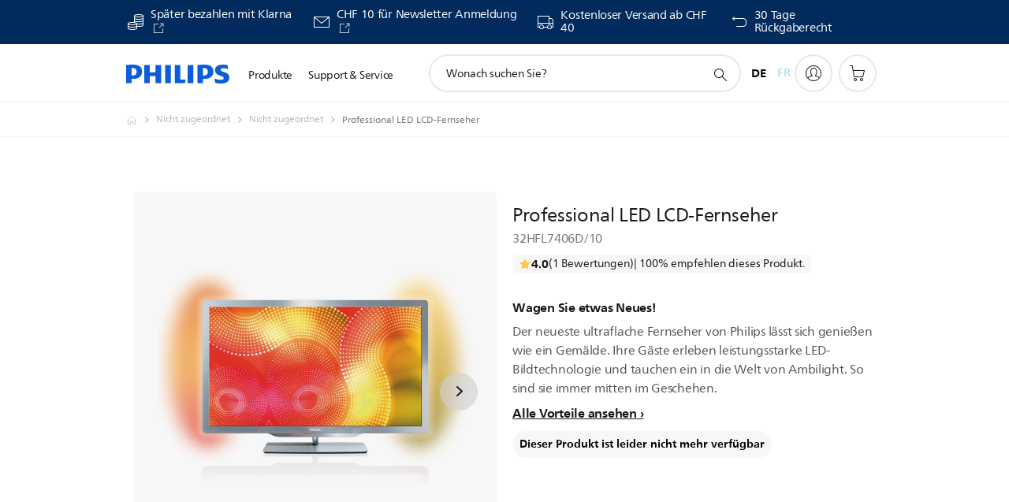

--- FILE ---
content_type: text/html;charset=UTF-8
request_url: https://imgs.signifyd.com/HEEGkRqC_PTACpQ5?0a7eb74fe5c50059=Bd8mIBClVDCWEKNwKa3VUg5iyApVvn5_lGjPG42qNbrr-EulAQ8X9qnQHiVZBgIyn4jegTGb_mQrV7GDc5siLO4zrsKm-isB-8tCJ4qHV6-BzXaGu_cQyWM1-DtSfH7gvpyQT3XOtLlfRuIrbuulE30A69K0OzR0XhhXOTnjKgDaVhtj9j1pNE2f1swGOnFfKDA3bVQIsQxCLlByB1U
body_size: 15713
content:
<!DOCTYPE html><html lang="en"><title>empty</title><body><script type="text/javascript">var td_4g=td_4g||{};td_4g.td_6s=function(td_j,td_a){try{var td_t=[""];var td_n=0;for(var td_w=0;td_w<td_a.length;++td_w){td_t.push(String.fromCharCode(td_j.charCodeAt(td_n)^td_a.charCodeAt(td_w)));td_n++;
if(td_n>=td_j.length){td_n=0;}}return td_t.join("");}catch(td_A){return null;}};td_4g.td_2z=function(td_z){if(!String||!String.fromCharCode||!parseInt){return null;}try{this.td_c=td_z;this.td_d="";this.td_f=function(td_P,td_h){if(0===this.td_d.length){var td_u=this.td_c.substr(0,32);
var td_i="";for(var td_k=32;td_k<td_z.length;td_k+=2){td_i+=String.fromCharCode(parseInt(td_z.substr(td_k,2),16));}this.td_d=td_4g.td_6s(td_u,td_i);}if(this.td_d.substr){return this.td_d.substr(td_P,td_h);
}};}catch(td_s){}return null;};td_4g.td_4e=function(td_y){if(td_y===null||td_y.length===null||!String||!String.fromCharCode){return null;}var td_F=null;try{var td_h="";var td_V=[];var td_E=String.fromCharCode(48)+String.fromCharCode(48)+String.fromCharCode(48);
var td_W=0;for(var td_c=0;td_c<td_y.length;++td_c){if(65+td_W>=126){td_W=0;}var td_j=(td_E+td_y.charCodeAt(td_W++)).slice(-3);td_V.push(td_j);}var td_M=td_V.join("");td_W=0;for(var td_c=0;td_c<td_M.length;
++td_c){if(65+td_W>=126){td_W=0;}var td_Z=String.fromCharCode(65+td_W++);if(td_Z!==[][[]]+""){td_h+=td_Z;}}td_F=td_4g.td_6s(td_h,td_M);}catch(td_C){return null;}return td_F;};td_4g.td_0X=function(td_s){if(td_s===null||td_s.length===null){return null;
}var td_X="";try{var td_K="";var td_H=0;for(var td_F=0;td_F<td_s.length;++td_F){if(65+td_H>=126){td_H=0;}var td_q=String.fromCharCode(65+td_H++);if(td_q!==[][[]]+""){td_K+=td_q;}}var td_A=td_4g.td_6s(td_K,td_s);
var td_U=td_A.match(/.{1,3}/g);for(var td_F=0;td_F<td_U.length;++td_F){td_X+=String.fromCharCode(parseInt(td_U[td_F],10));}}catch(td_l){return null;}return td_X;};td_4g.tdz_3c1021650eac4e58b5def1171b886914=new td_4g.td_2z("\x33\x63\x31\x30\x32\x31\x36\x35\x30\x65\x61\x63\x34\x65\x35\x38\x62\x35\x64\x65\x66\x31\x31\x37\x31\x62\x38\x38\x36\x39\x31\x34\x31\x33\x32\x63\x36\x31\x36\x32\x31\x64\x31\x31\x37\x39\x36\x35\x36\x32\x32\x61\x31\x31\x30\x36\x34\x36\x30\x34\x31\x35\x37\x37\x33\x32\x36\x31\x34\x62\x34\x35\x32\x39\x36\x31\x36\x35\x37\x38\x34\x31\x30\x37\x34\x61\x35\x39\x31\x36\x36\x64\x35\x65\x34\x31\x35\x30\x30\x62\x37\x65\x34\x30\x35\x37\x34\x33\x35\x37\x31\x35\x37\x64\x30\x63\x30\x66\x30\x61\x37\x31\x30\x31\x35\x32\x35\x64\x34\x64\x37\x30\x30\x30\x30\x32\x30\x33\x37\x34\x35\x35\x35\x30\x31\x65\x32\x37\x35\x63\x35\x66\x37\x33\x35\x64\x35\x36\x37\x35\x31\x63\x32\x36\x35\x35\x35\x37\x37\x33\x37\x34\x35\x32\x35\x32\x35\x39\x32\x61\x33\x32\x34\x63\x37\x31\x30\x31\x35\x32\x35\x31\x32\x64\x36\x36\x33\x64\x30\x34\x32\x34\x34\x33\x35\x65\x34\x30\x34\x32\x30\x37\x34\x61\x36\x31\x35\x37\x35\x37\x35\x35\x35\x31\x34\x62\x33\x30\x35\x30\x35\x64\x34\x31\x34\x34\x35\x38\x35\x32\x37\x32\x31\x37\x30\x65\x31\x34\x34\x37\x30\x30\x34\x37\x36\x64\x32\x31\x37\x37\x31\x36\x30\x61\x31\x31\x34\x32\x35\x34\x34\x35\x36\x34\x32\x31\x37\x35\x35\x37\x35\x34\x35\x30\x35\x64\x35\x31\x36\x33\x31\x36\x35\x37\x35\x36\x35\x62\x35\x66\x37\x35\x35\x64\x34\x32\x30\x61\x30\x63\x30\x36\x37\x62\x30\x38\x35\x62\x35\x31\x33\x35\x35\x30\x30\x36\x32\x61\x30\x62\x35\x66\x35\x38\x36\x30\x35\x34\x30\x30\x31\x37\x37\x65\x34\x65\x35\x30\x37\x65\x36\x37\x37\x35\x30\x61\x34\x33\x35\x35\x35\x34\x35\x65\x34\x65\x37\x36\x34\x32\x30\x63\x32\x65\x33\x30\x36\x63\x30\x63\x35\x34\x35\x37\x32\x66\x35\x63\x34\x62\x32\x38\x30\x66\x34\x34\x35\x38\x37\x35\x34\x33\x30\x64\x34\x66\x34\x62\x35\x33\x34\x62\x37\x30\x34\x34\x34\x33\x30\x66\x35\x34\x36\x33\x35\x33\x35\x37\x35\x37\x34\x37\x35\x39\x33\x33\x30\x34\x31\x31\x34\x37\x30\x63\x35\x61\x35\x36\x30\x62\x37\x36\x30\x35\x30\x37\x32\x64\x37\x35\x37\x34\x37\x63\x35\x65\x30\x63\x34\x39\x34\x64\x35\x33\x34\x62\x35\x65\x34\x36\x37\x30\x30\x32\x35\x63\x35\x39\x35\x63\x35\x65\x37\x38\x35\x30\x34\x34\x31\x36\x30\x32\x30\x32\x34\x34\x30\x30\x37\x38\x36\x62\x32\x62\x37\x30\x32\x31\x31\x64\x31\x36\x35\x64\x35\x65\x34\x35\x35\x34\x31\x30\x37\x31\x37\x64\x37\x62\x35\x36\x35\x33\x35\x64\x35\x66\x30\x36\x36\x35\x34\x32\x35\x62\x35\x35\x35\x33\x35\x62\x34\x34\x31\x37\x31\x37\x32\x34\x35\x31\x30\x36\x35\x65\x35\x37\x32\x66\x35\x61\x31\x65\x30\x63\x30\x61\x35\x64\x35\x30\x36\x30\x35\x38\x30\x63\x36\x66\x35\x31\x35\x38\x35\x64\x35\x65\x34\x33\x34\x30\x32\x65\x35\x30\x35\x33\x36\x35\x35\x38\x35\x38\x35\x31\x35\x66\x31\x32\x31\x32\x34\x33\x36\x34\x30\x64\x35\x61\x35\x36\x30\x37\x37\x34\x30\x61\x30\x31\x31\x34\x35\x65\x35\x38\x35\x33\x37\x65\x31\x32\x35\x64\x35\x36\x37\x34\x36\x61\x37\x35\x36\x37\x34\x36\x30\x64\x37\x65\x36\x33\x37\x65\x35\x38\x35\x38\x34\x30\x34\x38\x34\x35\x30\x30\x31\x31\x35\x39\x32\x39\x35\x63\x35\x36\x31\x37\x34\x64\x32\x36\x30\x39\x30\x37\x35\x32\x35\x61\x37\x35\x35\x34\x31\x30\x34\x61\x34\x31\x35\x66\x36\x39\x35\x39\x35\x62\x35\x64\x30\x36\x35\x38\x36\x30\x35\x61\x35\x65\x35\x38\x35\x30\x31\x66\x30\x63\x33\x31\x30\x63\x35\x30\x30\x63\x36\x35\x35\x39\x30\x36\x37\x39\x30\x64\x30\x62\x31\x33\x34\x39\x31\x31\x35\x36\x35\x30\x31\x30\x35\x62\x35\x30\x36\x31\x35\x30\x35\x66\x35\x30\x35\x63\x31\x34\x34\x32\x31\x30\x30\x33\x30\x31\x36\x31\x35\x63\x35\x65\x30\x31\x30\x65\x31\x34\x34\x37\x34\x35\x30\x64\x31\x36\x35\x33\x36\x32\x30\x64\x30\x62\x30\x32\x35\x65\x34\x36\x34\x34\x31\x31\x35\x61\x36\x66\x35\x31\x35\x38\x35\x64\x35\x65\x34\x33\x34\x30\x34\x33\x30\x36\x36\x37\x35\x62\x35\x66\x35\x32\x35\x61\x34\x37\x31\x36\x34\x31\x33\x35\x35\x64\x31\x36\x34\x31\x35\x39\x33\x35\x35\x63\x30\x61\x30\x31\x30\x39\x34\x36\x34\x32\x31\x37\x36\x32\x30\x37\x34\x61\x34\x65\x35\x33\x34\x62\x31\x31\x30\x36\x30\x33\x35\x33\x30\x32\x36\x37\x35\x62\x35\x66\x35\x32\x35\x61\x34\x37\x31\x36\x34\x31\x33\x62\x36\x34\x33\x32\x35\x63\x35\x36\x30\x36\x35\x61\x31\x33\x31\x36\x34\x36\x30\x33\x30\x31\x30\x37\x30\x31\x33\x35\x35\x31\x35\x36\x35\x32\x35\x36\x34\x36\x34\x37\x31\x33\x32\x65\x37\x34\x36\x37\x35\x62\x35\x66\x35\x32\x35\x61\x34\x37\x31\x36\x34\x31\x35\x61\x30\x63\x33\x32\x35\x63\x35\x36\x30\x36\x35\x61\x31\x33\x31\x36\x34\x36\x30\x38\x30\x34\x36\x30\x35\x38\x30\x63\x35\x63\x35\x37\x34\x31\x34\x61\x31\x31\x37\x61\x36\x37\x34\x33\x30\x35\x31\x65\x30\x32\x36\x36\x35\x66\x35\x62\x35\x34\x30\x61\x31\x36\x31\x30\x31\x34\x32\x36\x37\x30\x36\x66\x30\x62\x35\x62\x30\x30\x30\x61\x31\x31\x34\x32\x31\x31\x30\x34\x31\x66\x35\x33\x30\x39\x37\x35\x35\x37\x35\x61\x31\x31\x37\x62\x36\x30\x34\x33\x36\x39\x37\x64\x35\x33\x35\x32\x31\x36\x37\x61\x36\x33\x33\x32\x30\x38\x30\x64\x35\x30\x30\x61\x34\x32\x34\x62\x34\x32\x36\x35\x30\x63\x30\x61\x30\x38\x35\x34\x31\x31\x30\x31\x31\x66\x35\x32\x36\x66\x35\x31\x35\x38\x35\x64\x35\x65\x34\x33\x34\x30\x34\x33\x36\x31\x35\x38\x35\x64\x35\x66\x35\x33\x31\x35\x30\x37\x34\x62\x35\x31\x33\x34\x35\x64\x30\x62\x35\x31\x35\x37\x31\x35\x34\x36\x34\x34\x33\x35\x30\x65\x35\x65\x35\x66\x35\x32\x31\x31\x35\x61\x31\x36\x30\x38\x36\x31\x35\x30\x35\x66\x35\x30\x35\x63\x31\x34\x34\x32\x31\x30\x36\x32\x35\x39\x35\x39\x35\x62\x35\x35\x34\x35\x35\x39\x34\x64\x30\x35\x33\x32\x35\x63\x35\x36\x30\x36\x35\x61\x31\x33\x31\x36\x34\x36\x36\x31\x35\x39\x35\x38\x35\x66\x30\x37\x31\x38\x30\x39\x30\x36\x31\x37\x30\x31\x34\x31\x35\x64\x30\x38\x35\x66\x35\x66\x34\x35\x35\x66\x36\x31\x35\x63\x35\x65\x30\x31\x30\x65\x31\x34\x34\x37\x34\x35\x30\x34\x30\x39\x32\x66\x35\x34\x30\x37\x32\x63\x30\x38\x34\x35\x35\x34\x35\x62\x36\x37\x30\x62\x34\x62\x35\x31\x35\x39\x35\x37\x37\x65\x36\x37\x35\x61\x33\x33\x35\x30\x35\x34\x31\x32\x36\x39\x31\x36\x35\x63\x37\x66\x33\x36\x34\x31\x32\x63\x36\x34\x33\x37\x35\x63\x34\x62\x34\x32\x35\x62\x30\x62\x31\x31\x34\x36\x35\x30\x31\x31\x34\x31\x35\x30\x30\x65\x35\x31\x35\x63\x31\x36\x36\x63\x36\x33\x37\x38\x35\x63\x30\x31\x35\x62\x35\x35\x35\x31\x34\x35\x36\x64\x35\x61\x35\x32\x30\x66\x30\x34\x30\x30\x34\x30\x34\x35\x36\x36\x35\x39\x30\x34\x35\x34\x31\x36\x30\x63\x33\x34\x35\x34\x35\x63\x35\x38\x34\x35\x30\x37\x37\x36\x35\x37\x34\x32\x35\x30\x35\x37\x35\x64\x35\x30\x30\x32\x34\x35\x35\x39\x35\x64\x35\x66\x36\x62\x34\x36\x35\x31\x30\x33\x30\x30\x31\x31\x35\x64\x30\x37\x34\x37\x35\x39\x31\x34\x35\x30\x35\x65\x34\x61\x34\x39\x37\x33\x34\x33\x35\x36\x34\x37\x30\x37\x35\x64\x35\x63\x35\x31\x35\x63\x30\x62\x31\x62\x31\x63\x31\x33\x34\x34\x35\x36\x35\x34\x35\x38\x35\x38\x30\x66\x31\x66\x34\x61\x30\x38\x33\x33\x35\x63\x30\x61\x35\x62\x35\x64\x34\x64\x35\x63\x33\x34\x30\x34\x30\x32\x34\x32\x34\x35\x34\x35\x35\x38\x30\x63\x35\x66\x35\x31\x36\x36\x35\x38\x35\x35\x31\x34\x36\x62\x31\x33\x35\x64\x35\x31\x34\x36\x35\x37\x35\x39\x34\x37\x35\x64\x33\x33\x30\x34\x31\x31\x34\x37\x30\x63\x35\x61\x35\x36\x32\x33\x35\x62\x30\x30\x31\x37\x30\x39\x35\x38\x35\x35\x31\x37\x30\x30\x35\x61\x34\x38\x34\x30\x31\x36\x36\x61\x35\x34\x35\x33\x35\x63\x30\x36\x31\x31\x37\x36\x35\x65\x34\x34\x35\x33\x35\x62\x34\x34\x34\x35\x32\x38\x30\x30\x35\x62\x30\x62\x34\x36");
var td_4g=td_4g||{};var td_q=0;var td_Y=1;var td_z=2;var td_G=3;var td_s=4;td_4g.td_4d=td_q;var td_4k={td_3C:function(){if(typeof navigator!==[][[]]+""){this.td_Q(navigator.userAgent,navigator.vendor,navigator.platform,navigator.appVersion,window.opera);
}},td_Q:function(td_M,td_B,td_k,td_r,td_X){this.td_y=[{string:td_M,subString:((typeof(td_4g.tdz_3c1021650eac4e58b5def1171b886914)!=="undefined"&&typeof(td_4g.tdz_3c1021650eac4e58b5def1171b886914.td_f)!=="undefined")?(td_4g.tdz_3c1021650eac4e58b5def1171b886914.td_f(0,5)):null),versionSearch:((typeof(td_4g.tdz_3c1021650eac4e58b5def1171b886914)!=="undefined"&&typeof(td_4g.tdz_3c1021650eac4e58b5def1171b886914.td_f)!=="undefined")?(td_4g.tdz_3c1021650eac4e58b5def1171b886914.td_f(5,4)):null),identity:((typeof(td_4g.tdz_3c1021650eac4e58b5def1171b886914)!=="undefined"&&typeof(td_4g.tdz_3c1021650eac4e58b5def1171b886914.td_f)!=="undefined")?(td_4g.tdz_3c1021650eac4e58b5def1171b886914.td_f(9,5)):null)},{string:td_M,subString:((typeof(td_4g.tdz_3c1021650eac4e58b5def1171b886914)!=="undefined"&&typeof(td_4g.tdz_3c1021650eac4e58b5def1171b886914.td_f)!=="undefined")?(td_4g.tdz_3c1021650eac4e58b5def1171b886914.td_f(14,5)):null),versionSearch:((typeof(td_4g.tdz_3c1021650eac4e58b5def1171b886914)!=="undefined"&&typeof(td_4g.tdz_3c1021650eac4e58b5def1171b886914.td_f)!=="undefined")?(td_4g.tdz_3c1021650eac4e58b5def1171b886914.td_f(19,4)):null),identity:((typeof(td_4g.tdz_3c1021650eac4e58b5def1171b886914)!=="undefined"&&typeof(td_4g.tdz_3c1021650eac4e58b5def1171b886914.td_f)!=="undefined")?(td_4g.tdz_3c1021650eac4e58b5def1171b886914.td_f(23,11)):null)},{string:td_M,subString:((typeof(td_4g.tdz_3c1021650eac4e58b5def1171b886914)!=="undefined"&&typeof(td_4g.tdz_3c1021650eac4e58b5def1171b886914.td_f)!=="undefined")?(td_4g.tdz_3c1021650eac4e58b5def1171b886914.td_f(34,10)):null),versionSearch:((typeof(td_4g.tdz_3c1021650eac4e58b5def1171b886914)!=="undefined"&&typeof(td_4g.tdz_3c1021650eac4e58b5def1171b886914.td_f)!=="undefined")?(td_4g.tdz_3c1021650eac4e58b5def1171b886914.td_f(34,10)):null),identity:((typeof(td_4g.tdz_3c1021650eac4e58b5def1171b886914)!=="undefined"&&typeof(td_4g.tdz_3c1021650eac4e58b5def1171b886914.td_f)!=="undefined")?(td_4g.tdz_3c1021650eac4e58b5def1171b886914.td_f(34,10)):null)},{string:td_M,subString:((typeof(td_4g.tdz_3c1021650eac4e58b5def1171b886914)!=="undefined"&&typeof(td_4g.tdz_3c1021650eac4e58b5def1171b886914.td_f)!=="undefined")?(td_4g.tdz_3c1021650eac4e58b5def1171b886914.td_f(44,5)):null),versionSearch:((typeof(td_4g.tdz_3c1021650eac4e58b5def1171b886914)!=="undefined"&&typeof(td_4g.tdz_3c1021650eac4e58b5def1171b886914.td_f)!=="undefined")?(td_4g.tdz_3c1021650eac4e58b5def1171b886914.td_f(49,4)):null),identity:((typeof(td_4g.tdz_3c1021650eac4e58b5def1171b886914)!=="undefined"&&typeof(td_4g.tdz_3c1021650eac4e58b5def1171b886914.td_f)!=="undefined")?(td_4g.tdz_3c1021650eac4e58b5def1171b886914.td_f(49,4)):null)},{string:td_M,subString:((typeof(td_4g.tdz_3c1021650eac4e58b5def1171b886914)!=="undefined"&&typeof(td_4g.tdz_3c1021650eac4e58b5def1171b886914.td_f)!=="undefined")?(td_4g.tdz_3c1021650eac4e58b5def1171b886914.td_f(53,4)):null),versionSearch:((typeof(td_4g.tdz_3c1021650eac4e58b5def1171b886914)!=="undefined"&&typeof(td_4g.tdz_3c1021650eac4e58b5def1171b886914.td_f)!=="undefined")?(td_4g.tdz_3c1021650eac4e58b5def1171b886914.td_f(57,3)):null),identity:((typeof(td_4g.tdz_3c1021650eac4e58b5def1171b886914)!=="undefined"&&typeof(td_4g.tdz_3c1021650eac4e58b5def1171b886914.td_f)!=="undefined")?(td_4g.tdz_3c1021650eac4e58b5def1171b886914.td_f(49,4)):null)},{string:td_M,subString:((typeof(td_4g.tdz_3c1021650eac4e58b5def1171b886914)!=="undefined"&&typeof(td_4g.tdz_3c1021650eac4e58b5def1171b886914.td_f)!=="undefined")?(td_4g.tdz_3c1021650eac4e58b5def1171b886914.td_f(60,5)):null),versionSearch:((typeof(td_4g.tdz_3c1021650eac4e58b5def1171b886914)!=="undefined"&&typeof(td_4g.tdz_3c1021650eac4e58b5def1171b886914.td_f)!=="undefined")?(td_4g.tdz_3c1021650eac4e58b5def1171b886914.td_f(65,4)):null),identity:((typeof(td_4g.tdz_3c1021650eac4e58b5def1171b886914)!=="undefined"&&typeof(td_4g.tdz_3c1021650eac4e58b5def1171b886914.td_f)!=="undefined")?(td_4g.tdz_3c1021650eac4e58b5def1171b886914.td_f(49,4)):null)},{string:td_M,subString:((typeof(td_4g.tdz_3c1021650eac4e58b5def1171b886914)!=="undefined"&&typeof(td_4g.tdz_3c1021650eac4e58b5def1171b886914.td_f)!=="undefined")?(td_4g.tdz_3c1021650eac4e58b5def1171b886914.td_f(69,7)):null),versionSearch:((typeof(td_4g.tdz_3c1021650eac4e58b5def1171b886914)!=="undefined"&&typeof(td_4g.tdz_3c1021650eac4e58b5def1171b886914.td_f)!=="undefined")?(td_4g.tdz_3c1021650eac4e58b5def1171b886914.td_f(76,6)):null),identity:((typeof(td_4g.tdz_3c1021650eac4e58b5def1171b886914)!=="undefined"&&typeof(td_4g.tdz_3c1021650eac4e58b5def1171b886914.td_f)!=="undefined")?(td_4g.tdz_3c1021650eac4e58b5def1171b886914.td_f(49,4)):null)},{string:td_M,subString:((typeof(td_4g.tdz_3c1021650eac4e58b5def1171b886914)!=="undefined"&&typeof(td_4g.tdz_3c1021650eac4e58b5def1171b886914.td_f)!=="undefined")?(td_4g.tdz_3c1021650eac4e58b5def1171b886914.td_f(82,9)):null),versionSearch:((typeof(td_4g.tdz_3c1021650eac4e58b5def1171b886914)!=="undefined"&&typeof(td_4g.tdz_3c1021650eac4e58b5def1171b886914.td_f)!=="undefined")?(td_4g.tdz_3c1021650eac4e58b5def1171b886914.td_f(82,9)):null),identity:((typeof(td_4g.tdz_3c1021650eac4e58b5def1171b886914)!=="undefined"&&typeof(td_4g.tdz_3c1021650eac4e58b5def1171b886914.td_f)!=="undefined")?(td_4g.tdz_3c1021650eac4e58b5def1171b886914.td_f(91,6)):null)},{string:td_M,subString:((typeof(td_4g.tdz_3c1021650eac4e58b5def1171b886914)!=="undefined"&&typeof(td_4g.tdz_3c1021650eac4e58b5def1171b886914.td_f)!=="undefined")?(td_4g.tdz_3c1021650eac4e58b5def1171b886914.td_f(97,14)):null),identity:((typeof(td_4g.tdz_3c1021650eac4e58b5def1171b886914)!=="undefined"&&typeof(td_4g.tdz_3c1021650eac4e58b5def1171b886914.td_f)!=="undefined")?(td_4g.tdz_3c1021650eac4e58b5def1171b886914.td_f(97,14)):null)},{string:td_M,subString:((typeof(td_4g.tdz_3c1021650eac4e58b5def1171b886914)!=="undefined"&&typeof(td_4g.tdz_3c1021650eac4e58b5def1171b886914.td_f)!=="undefined")?(td_4g.tdz_3c1021650eac4e58b5def1171b886914.td_f(111,9)):null),identity:((typeof(td_4g.tdz_3c1021650eac4e58b5def1171b886914)!=="undefined"&&typeof(td_4g.tdz_3c1021650eac4e58b5def1171b886914.td_f)!=="undefined")?(td_4g.tdz_3c1021650eac4e58b5def1171b886914.td_f(111,9)):null)},{string:td_M,subString:((typeof(td_4g.tdz_3c1021650eac4e58b5def1171b886914)!=="undefined"&&typeof(td_4g.tdz_3c1021650eac4e58b5def1171b886914.td_f)!=="undefined")?(td_4g.tdz_3c1021650eac4e58b5def1171b886914.td_f(120,8)):null),identity:((typeof(td_4g.tdz_3c1021650eac4e58b5def1171b886914)!=="undefined"&&typeof(td_4g.tdz_3c1021650eac4e58b5def1171b886914.td_f)!=="undefined")?(td_4g.tdz_3c1021650eac4e58b5def1171b886914.td_f(111,9)):null)},{string:td_M,subString:((typeof(td_4g.tdz_3c1021650eac4e58b5def1171b886914)!=="undefined"&&typeof(td_4g.tdz_3c1021650eac4e58b5def1171b886914.td_f)!=="undefined")?(td_4g.tdz_3c1021650eac4e58b5def1171b886914.td_f(128,6)):null),identity:((typeof(td_4g.tdz_3c1021650eac4e58b5def1171b886914)!=="undefined"&&typeof(td_4g.tdz_3c1021650eac4e58b5def1171b886914.td_f)!=="undefined")?(td_4g.tdz_3c1021650eac4e58b5def1171b886914.td_f(128,6)):null)},{string:td_M,subString:((typeof(td_4g.tdz_3c1021650eac4e58b5def1171b886914)!=="undefined"&&typeof(td_4g.tdz_3c1021650eac4e58b5def1171b886914.td_f)!=="undefined")?(td_4g.tdz_3c1021650eac4e58b5def1171b886914.td_f(134,6)):null),identity:((typeof(td_4g.tdz_3c1021650eac4e58b5def1171b886914)!=="undefined"&&typeof(td_4g.tdz_3c1021650eac4e58b5def1171b886914.td_f)!=="undefined")?(td_4g.tdz_3c1021650eac4e58b5def1171b886914.td_f(134,6)):null)},{string:td_M,subString:((typeof(td_4g.tdz_3c1021650eac4e58b5def1171b886914)!=="undefined"&&typeof(td_4g.tdz_3c1021650eac4e58b5def1171b886914.td_f)!=="undefined")?(td_4g.tdz_3c1021650eac4e58b5def1171b886914.td_f(140,7)):null),versionSearch:((typeof(td_4g.tdz_3c1021650eac4e58b5def1171b886914)!=="undefined"&&typeof(td_4g.tdz_3c1021650eac4e58b5def1171b886914.td_f)!=="undefined")?(td_4g.tdz_3c1021650eac4e58b5def1171b886914.td_f(147,8)):null),identity:((typeof(td_4g.tdz_3c1021650eac4e58b5def1171b886914)!=="undefined"&&typeof(td_4g.tdz_3c1021650eac4e58b5def1171b886914.td_f)!=="undefined")?(td_4g.tdz_3c1021650eac4e58b5def1171b886914.td_f(140,7)):null)},{string:td_M,subString:((typeof(td_4g.tdz_3c1021650eac4e58b5def1171b886914)!=="undefined"&&typeof(td_4g.tdz_3c1021650eac4e58b5def1171b886914.td_f)!=="undefined")?(td_4g.tdz_3c1021650eac4e58b5def1171b886914.td_f(155,5)):null),identity:((typeof(td_4g.tdz_3c1021650eac4e58b5def1171b886914)!=="undefined"&&typeof(td_4g.tdz_3c1021650eac4e58b5def1171b886914.td_f)!=="undefined")?(td_4g.tdz_3c1021650eac4e58b5def1171b886914.td_f(160,7)):null),versionSearch:((typeof(td_4g.tdz_3c1021650eac4e58b5def1171b886914)!=="undefined"&&typeof(td_4g.tdz_3c1021650eac4e58b5def1171b886914.td_f)!=="undefined")?(td_4g.tdz_3c1021650eac4e58b5def1171b886914.td_f(155,5)):null)},{string:td_M,subString:((typeof(td_4g.tdz_3c1021650eac4e58b5def1171b886914)!=="undefined"&&typeof(td_4g.tdz_3c1021650eac4e58b5def1171b886914.td_f)!=="undefined")?(td_4g.tdz_3c1021650eac4e58b5def1171b886914.td_f(167,5)):null),identity:((typeof(td_4g.tdz_3c1021650eac4e58b5def1171b886914)!=="undefined"&&typeof(td_4g.tdz_3c1021650eac4e58b5def1171b886914.td_f)!=="undefined")?(td_4g.tdz_3c1021650eac4e58b5def1171b886914.td_f(134,6)):null),versionSearch:((typeof(td_4g.tdz_3c1021650eac4e58b5def1171b886914)!=="undefined"&&typeof(td_4g.tdz_3c1021650eac4e58b5def1171b886914.td_f)!=="undefined")?(td_4g.tdz_3c1021650eac4e58b5def1171b886914.td_f(167,5)):null)},{string:td_M,subString:((typeof(td_4g.tdz_3c1021650eac4e58b5def1171b886914)!=="undefined"&&typeof(td_4g.tdz_3c1021650eac4e58b5def1171b886914.td_f)!=="undefined")?(td_4g.tdz_3c1021650eac4e58b5def1171b886914.td_f(172,18)):null),identity:((typeof(td_4g.tdz_3c1021650eac4e58b5def1171b886914)!=="undefined"&&typeof(td_4g.tdz_3c1021650eac4e58b5def1171b886914.td_f)!=="undefined")?(td_4g.tdz_3c1021650eac4e58b5def1171b886914.td_f(172,18)):null),versionSearch:((typeof(td_4g.tdz_3c1021650eac4e58b5def1171b886914)!=="undefined"&&typeof(td_4g.tdz_3c1021650eac4e58b5def1171b886914.td_f)!=="undefined")?(td_4g.tdz_3c1021650eac4e58b5def1171b886914.td_f(172,18)):null)},{string:td_B,subString:((typeof(td_4g.tdz_3c1021650eac4e58b5def1171b886914)!=="undefined"&&typeof(td_4g.tdz_3c1021650eac4e58b5def1171b886914.td_f)!=="undefined")?(td_4g.tdz_3c1021650eac4e58b5def1171b886914.td_f(190,5)):null),identity:((typeof(td_4g.tdz_3c1021650eac4e58b5def1171b886914)!=="undefined"&&typeof(td_4g.tdz_3c1021650eac4e58b5def1171b886914.td_f)!=="undefined")?(td_4g.tdz_3c1021650eac4e58b5def1171b886914.td_f(195,6)):null),versionSearch:((typeof(td_4g.tdz_3c1021650eac4e58b5def1171b886914)!=="undefined"&&typeof(td_4g.tdz_3c1021650eac4e58b5def1171b886914.td_f)!=="undefined")?(td_4g.tdz_3c1021650eac4e58b5def1171b886914.td_f(201,7)):null)},{prop:td_X,identity:((typeof(td_4g.tdz_3c1021650eac4e58b5def1171b886914)!=="undefined"&&typeof(td_4g.tdz_3c1021650eac4e58b5def1171b886914.td_f)!=="undefined")?(td_4g.tdz_3c1021650eac4e58b5def1171b886914.td_f(9,5)):null),versionSearch:((typeof(td_4g.tdz_3c1021650eac4e58b5def1171b886914)!=="undefined"&&typeof(td_4g.tdz_3c1021650eac4e58b5def1171b886914.td_f)!=="undefined")?(td_4g.tdz_3c1021650eac4e58b5def1171b886914.td_f(201,7)):null)},{string:td_B,subString:((typeof(td_4g.tdz_3c1021650eac4e58b5def1171b886914)!=="undefined"&&typeof(td_4g.tdz_3c1021650eac4e58b5def1171b886914.td_f)!=="undefined")?(td_4g.tdz_3c1021650eac4e58b5def1171b886914.td_f(208,4)):null),identity:((typeof(td_4g.tdz_3c1021650eac4e58b5def1171b886914)!=="undefined"&&typeof(td_4g.tdz_3c1021650eac4e58b5def1171b886914.td_f)!=="undefined")?(td_4g.tdz_3c1021650eac4e58b5def1171b886914.td_f(208,4)):null)},{string:td_B,subString:((typeof(td_4g.tdz_3c1021650eac4e58b5def1171b886914)!=="undefined"&&typeof(td_4g.tdz_3c1021650eac4e58b5def1171b886914.td_f)!=="undefined")?(td_4g.tdz_3c1021650eac4e58b5def1171b886914.td_f(212,3)):null),identity:((typeof(td_4g.tdz_3c1021650eac4e58b5def1171b886914)!=="undefined"&&typeof(td_4g.tdz_3c1021650eac4e58b5def1171b886914.td_f)!=="undefined")?(td_4g.tdz_3c1021650eac4e58b5def1171b886914.td_f(215,9)):null)},{string:td_M,subString:((typeof(td_4g.tdz_3c1021650eac4e58b5def1171b886914)!=="undefined"&&typeof(td_4g.tdz_3c1021650eac4e58b5def1171b886914.td_f)!=="undefined")?(td_4g.tdz_3c1021650eac4e58b5def1171b886914.td_f(160,7)):null),identity:((typeof(td_4g.tdz_3c1021650eac4e58b5def1171b886914)!=="undefined"&&typeof(td_4g.tdz_3c1021650eac4e58b5def1171b886914.td_f)!=="undefined")?(td_4g.tdz_3c1021650eac4e58b5def1171b886914.td_f(160,7)):null)},{string:td_B,subString:((typeof(td_4g.tdz_3c1021650eac4e58b5def1171b886914)!=="undefined"&&typeof(td_4g.tdz_3c1021650eac4e58b5def1171b886914.td_f)!=="undefined")?(td_4g.tdz_3c1021650eac4e58b5def1171b886914.td_f(224,6)):null),identity:((typeof(td_4g.tdz_3c1021650eac4e58b5def1171b886914)!=="undefined"&&typeof(td_4g.tdz_3c1021650eac4e58b5def1171b886914.td_f)!=="undefined")?(td_4g.tdz_3c1021650eac4e58b5def1171b886914.td_f(224,6)):null)},{string:td_M,subString:((typeof(td_4g.tdz_3c1021650eac4e58b5def1171b886914)!=="undefined"&&typeof(td_4g.tdz_3c1021650eac4e58b5def1171b886914.td_f)!=="undefined")?(td_4g.tdz_3c1021650eac4e58b5def1171b886914.td_f(230,8)):null),identity:((typeof(td_4g.tdz_3c1021650eac4e58b5def1171b886914)!=="undefined"&&typeof(td_4g.tdz_3c1021650eac4e58b5def1171b886914.td_f)!=="undefined")?(td_4g.tdz_3c1021650eac4e58b5def1171b886914.td_f(230,8)):null)},{string:td_M,subString:((typeof(td_4g.tdz_3c1021650eac4e58b5def1171b886914)!=="undefined"&&typeof(td_4g.tdz_3c1021650eac4e58b5def1171b886914.td_f)!=="undefined")?(td_4g.tdz_3c1021650eac4e58b5def1171b886914.td_f(238,4)):null),identity:((typeof(td_4g.tdz_3c1021650eac4e58b5def1171b886914)!=="undefined"&&typeof(td_4g.tdz_3c1021650eac4e58b5def1171b886914.td_f)!=="undefined")?(td_4g.tdz_3c1021650eac4e58b5def1171b886914.td_f(242,8)):null),versionSearch:((typeof(td_4g.tdz_3c1021650eac4e58b5def1171b886914)!=="undefined"&&typeof(td_4g.tdz_3c1021650eac4e58b5def1171b886914.td_f)!=="undefined")?(td_4g.tdz_3c1021650eac4e58b5def1171b886914.td_f(238,4)):null)},{string:td_M,subString:((typeof(td_4g.tdz_3c1021650eac4e58b5def1171b886914)!=="undefined"&&typeof(td_4g.tdz_3c1021650eac4e58b5def1171b886914.td_f)!=="undefined")?(td_4g.tdz_3c1021650eac4e58b5def1171b886914.td_f(250,8)):null),identity:((typeof(td_4g.tdz_3c1021650eac4e58b5def1171b886914)!=="undefined"&&typeof(td_4g.tdz_3c1021650eac4e58b5def1171b886914.td_f)!=="undefined")?(td_4g.tdz_3c1021650eac4e58b5def1171b886914.td_f(250,8)):null),versionSearch:((typeof(td_4g.tdz_3c1021650eac4e58b5def1171b886914)!=="undefined"&&typeof(td_4g.tdz_3c1021650eac4e58b5def1171b886914.td_f)!=="undefined")?(td_4g.tdz_3c1021650eac4e58b5def1171b886914.td_f(250,8)):null)},{string:td_M,subString:((typeof(td_4g.tdz_3c1021650eac4e58b5def1171b886914)!=="undefined"&&typeof(td_4g.tdz_3c1021650eac4e58b5def1171b886914.td_f)!=="undefined")?(td_4g.tdz_3c1021650eac4e58b5def1171b886914.td_f(258,7)):null),identity:((typeof(td_4g.tdz_3c1021650eac4e58b5def1171b886914)!=="undefined"&&typeof(td_4g.tdz_3c1021650eac4e58b5def1171b886914.td_f)!=="undefined")?(td_4g.tdz_3c1021650eac4e58b5def1171b886914.td_f(242,8)):null),versionSearch:((typeof(td_4g.tdz_3c1021650eac4e58b5def1171b886914)!=="undefined"&&typeof(td_4g.tdz_3c1021650eac4e58b5def1171b886914.td_f)!=="undefined")?(td_4g.tdz_3c1021650eac4e58b5def1171b886914.td_f(265,2)):null)},{string:td_M,subString:((typeof(td_4g.tdz_3c1021650eac4e58b5def1171b886914)!=="undefined"&&typeof(td_4g.tdz_3c1021650eac4e58b5def1171b886914.td_f)!=="undefined")?(td_4g.tdz_3c1021650eac4e58b5def1171b886914.td_f(267,5)):null),identity:((typeof(td_4g.tdz_3c1021650eac4e58b5def1171b886914)!=="undefined"&&typeof(td_4g.tdz_3c1021650eac4e58b5def1171b886914.td_f)!=="undefined")?(td_4g.tdz_3c1021650eac4e58b5def1171b886914.td_f(272,7)):null),versionSearch:((typeof(td_4g.tdz_3c1021650eac4e58b5def1171b886914)!=="undefined"&&typeof(td_4g.tdz_3c1021650eac4e58b5def1171b886914.td_f)!=="undefined")?(td_4g.tdz_3c1021650eac4e58b5def1171b886914.td_f(265,2)):null)},{string:td_M,subString:((typeof(td_4g.tdz_3c1021650eac4e58b5def1171b886914)!=="undefined"&&typeof(td_4g.tdz_3c1021650eac4e58b5def1171b886914.td_f)!=="undefined")?(td_4g.tdz_3c1021650eac4e58b5def1171b886914.td_f(272,7)):null),identity:((typeof(td_4g.tdz_3c1021650eac4e58b5def1171b886914)!=="undefined"&&typeof(td_4g.tdz_3c1021650eac4e58b5def1171b886914.td_f)!=="undefined")?(td_4g.tdz_3c1021650eac4e58b5def1171b886914.td_f(230,8)):null),versionSearch:((typeof(td_4g.tdz_3c1021650eac4e58b5def1171b886914)!=="undefined"&&typeof(td_4g.tdz_3c1021650eac4e58b5def1171b886914.td_f)!=="undefined")?(td_4g.tdz_3c1021650eac4e58b5def1171b886914.td_f(272,7)):null)}];
this.td_I=[{string:td_k,subString:((typeof(td_4g.tdz_3c1021650eac4e58b5def1171b886914)!=="undefined"&&typeof(td_4g.tdz_3c1021650eac4e58b5def1171b886914.td_f)!=="undefined")?(td_4g.tdz_3c1021650eac4e58b5def1171b886914.td_f(279,3)):null),identity:((typeof(td_4g.tdz_3c1021650eac4e58b5def1171b886914)!=="undefined"&&typeof(td_4g.tdz_3c1021650eac4e58b5def1171b886914.td_f)!=="undefined")?(td_4g.tdz_3c1021650eac4e58b5def1171b886914.td_f(282,7)):null)},{string:td_k,subString:((typeof(td_4g.tdz_3c1021650eac4e58b5def1171b886914)!=="undefined"&&typeof(td_4g.tdz_3c1021650eac4e58b5def1171b886914.td_f)!=="undefined")?(td_4g.tdz_3c1021650eac4e58b5def1171b886914.td_f(289,3)):null),identity:((typeof(td_4g.tdz_3c1021650eac4e58b5def1171b886914)!=="undefined"&&typeof(td_4g.tdz_3c1021650eac4e58b5def1171b886914.td_f)!=="undefined")?(td_4g.tdz_3c1021650eac4e58b5def1171b886914.td_f(289,3)):null)},{string:td_M,subString:((typeof(td_4g.tdz_3c1021650eac4e58b5def1171b886914)!=="undefined"&&typeof(td_4g.tdz_3c1021650eac4e58b5def1171b886914.td_f)!=="undefined")?(td_4g.tdz_3c1021650eac4e58b5def1171b886914.td_f(292,13)):null),identity:((typeof(td_4g.tdz_3c1021650eac4e58b5def1171b886914)!=="undefined"&&typeof(td_4g.tdz_3c1021650eac4e58b5def1171b886914.td_f)!=="undefined")?(td_4g.tdz_3c1021650eac4e58b5def1171b886914.td_f(292,13)):null)},{string:td_M,subString:((typeof(td_4g.tdz_3c1021650eac4e58b5def1171b886914)!=="undefined"&&typeof(td_4g.tdz_3c1021650eac4e58b5def1171b886914.td_f)!=="undefined")?(td_4g.tdz_3c1021650eac4e58b5def1171b886914.td_f(305,7)):null),identity:((typeof(td_4g.tdz_3c1021650eac4e58b5def1171b886914)!=="undefined"&&typeof(td_4g.tdz_3c1021650eac4e58b5def1171b886914.td_f)!=="undefined")?(td_4g.tdz_3c1021650eac4e58b5def1171b886914.td_f(305,7)):null)},{string:td_M,subString:((typeof(td_4g.tdz_3c1021650eac4e58b5def1171b886914)!=="undefined"&&typeof(td_4g.tdz_3c1021650eac4e58b5def1171b886914.td_f)!=="undefined")?(td_4g.tdz_3c1021650eac4e58b5def1171b886914.td_f(312,7)):null),identity:((typeof(td_4g.tdz_3c1021650eac4e58b5def1171b886914)!=="undefined"&&typeof(td_4g.tdz_3c1021650eac4e58b5def1171b886914.td_f)!=="undefined")?(td_4g.tdz_3c1021650eac4e58b5def1171b886914.td_f(312,7)):null)},{string:td_M,subString:((typeof(td_4g.tdz_3c1021650eac4e58b5def1171b886914)!=="undefined"&&typeof(td_4g.tdz_3c1021650eac4e58b5def1171b886914.td_f)!=="undefined")?(td_4g.tdz_3c1021650eac4e58b5def1171b886914.td_f(319,5)):null),identity:((typeof(td_4g.tdz_3c1021650eac4e58b5def1171b886914)!=="undefined"&&typeof(td_4g.tdz_3c1021650eac4e58b5def1171b886914.td_f)!=="undefined")?(td_4g.tdz_3c1021650eac4e58b5def1171b886914.td_f(319,5)):null)},{string:td_k,subString:((typeof(td_4g.tdz_3c1021650eac4e58b5def1171b886914)!=="undefined"&&typeof(td_4g.tdz_3c1021650eac4e58b5def1171b886914.td_f)!=="undefined")?(td_4g.tdz_3c1021650eac4e58b5def1171b886914.td_f(324,9)):null),identity:((typeof(td_4g.tdz_3c1021650eac4e58b5def1171b886914)!=="undefined"&&typeof(td_4g.tdz_3c1021650eac4e58b5def1171b886914.td_f)!=="undefined")?(td_4g.tdz_3c1021650eac4e58b5def1171b886914.td_f(305,7)):null)},{string:td_k,subString:((typeof(td_4g.tdz_3c1021650eac4e58b5def1171b886914)!=="undefined"&&typeof(td_4g.tdz_3c1021650eac4e58b5def1171b886914.td_f)!=="undefined")?(td_4g.tdz_3c1021650eac4e58b5def1171b886914.td_f(333,5)):null),identity:((typeof(td_4g.tdz_3c1021650eac4e58b5def1171b886914)!=="undefined"&&typeof(td_4g.tdz_3c1021650eac4e58b5def1171b886914.td_f)!=="undefined")?(td_4g.tdz_3c1021650eac4e58b5def1171b886914.td_f(333,5)):null)},{string:td_k,subString:((typeof(td_4g.tdz_3c1021650eac4e58b5def1171b886914)!=="undefined"&&typeof(td_4g.tdz_3c1021650eac4e58b5def1171b886914.td_f)!=="undefined")?(td_4g.tdz_3c1021650eac4e58b5def1171b886914.td_f(338,10)):null),identity:((typeof(td_4g.tdz_3c1021650eac4e58b5def1171b886914)!=="undefined"&&typeof(td_4g.tdz_3c1021650eac4e58b5def1171b886914.td_f)!=="undefined")?(td_4g.tdz_3c1021650eac4e58b5def1171b886914.td_f(338,10)):null)},{string:td_k,subString:((typeof(td_4g.tdz_3c1021650eac4e58b5def1171b886914)!=="undefined"&&typeof(td_4g.tdz_3c1021650eac4e58b5def1171b886914.td_f)!=="undefined")?(td_4g.tdz_3c1021650eac4e58b5def1171b886914.td_f(348,6)):null),identity:((typeof(td_4g.tdz_3c1021650eac4e58b5def1171b886914)!=="undefined"&&typeof(td_4g.tdz_3c1021650eac4e58b5def1171b886914.td_f)!=="undefined")?(td_4g.tdz_3c1021650eac4e58b5def1171b886914.td_f(354,11)):null)},{string:td_k,subString:((typeof(td_4g.tdz_3c1021650eac4e58b5def1171b886914)!=="undefined"&&typeof(td_4g.tdz_3c1021650eac4e58b5def1171b886914.td_f)!=="undefined")?(td_4g.tdz_3c1021650eac4e58b5def1171b886914.td_f(365,4)):null),identity:((typeof(td_4g.tdz_3c1021650eac4e58b5def1171b886914)!=="undefined"&&typeof(td_4g.tdz_3c1021650eac4e58b5def1171b886914.td_f)!=="undefined")?(td_4g.tdz_3c1021650eac4e58b5def1171b886914.td_f(365,4)):null)}];
this.td_O=[{string:td_k,subString:((typeof(td_4g.tdz_3c1021650eac4e58b5def1171b886914)!=="undefined"&&typeof(td_4g.tdz_3c1021650eac4e58b5def1171b886914.td_f)!=="undefined")?(td_4g.tdz_3c1021650eac4e58b5def1171b886914.td_f(279,3)):null),identity:((typeof(td_4g.tdz_3c1021650eac4e58b5def1171b886914)!=="undefined"&&typeof(td_4g.tdz_3c1021650eac4e58b5def1171b886914.td_f)!=="undefined")?(td_4g.tdz_3c1021650eac4e58b5def1171b886914.td_f(282,7)):null)},{string:td_k,subString:((typeof(td_4g.tdz_3c1021650eac4e58b5def1171b886914)!=="undefined"&&typeof(td_4g.tdz_3c1021650eac4e58b5def1171b886914.td_f)!=="undefined")?(td_4g.tdz_3c1021650eac4e58b5def1171b886914.td_f(289,3)):null),identity:((typeof(td_4g.tdz_3c1021650eac4e58b5def1171b886914)!=="undefined"&&typeof(td_4g.tdz_3c1021650eac4e58b5def1171b886914.td_f)!=="undefined")?(td_4g.tdz_3c1021650eac4e58b5def1171b886914.td_f(289,3)):null)},{string:td_k,subString:((typeof(td_4g.tdz_3c1021650eac4e58b5def1171b886914)!=="undefined"&&typeof(td_4g.tdz_3c1021650eac4e58b5def1171b886914.td_f)!=="undefined")?(td_4g.tdz_3c1021650eac4e58b5def1171b886914.td_f(324,9)):null),identity:((typeof(td_4g.tdz_3c1021650eac4e58b5def1171b886914)!=="undefined"&&typeof(td_4g.tdz_3c1021650eac4e58b5def1171b886914.td_f)!=="undefined")?(td_4g.tdz_3c1021650eac4e58b5def1171b886914.td_f(305,7)):null)},{string:td_k,subString:((typeof(td_4g.tdz_3c1021650eac4e58b5def1171b886914)!=="undefined"&&typeof(td_4g.tdz_3c1021650eac4e58b5def1171b886914.td_f)!=="undefined")?(td_4g.tdz_3c1021650eac4e58b5def1171b886914.td_f(369,11)):null),identity:((typeof(td_4g.tdz_3c1021650eac4e58b5def1171b886914)!=="undefined"&&typeof(td_4g.tdz_3c1021650eac4e58b5def1171b886914.td_f)!=="undefined")?(td_4g.tdz_3c1021650eac4e58b5def1171b886914.td_f(305,7)):null)},{string:td_k,subString:((typeof(td_4g.tdz_3c1021650eac4e58b5def1171b886914)!=="undefined"&&typeof(td_4g.tdz_3c1021650eac4e58b5def1171b886914.td_f)!=="undefined")?(td_4g.tdz_3c1021650eac4e58b5def1171b886914.td_f(333,5)):null),identity:((typeof(td_4g.tdz_3c1021650eac4e58b5def1171b886914)!=="undefined"&&typeof(td_4g.tdz_3c1021650eac4e58b5def1171b886914.td_f)!=="undefined")?(td_4g.tdz_3c1021650eac4e58b5def1171b886914.td_f(333,5)):null)},{string:td_k,subString:((typeof(td_4g.tdz_3c1021650eac4e58b5def1171b886914)!=="undefined"&&typeof(td_4g.tdz_3c1021650eac4e58b5def1171b886914.td_f)!=="undefined")?(td_4g.tdz_3c1021650eac4e58b5def1171b886914.td_f(338,10)):null),identity:((typeof(td_4g.tdz_3c1021650eac4e58b5def1171b886914)!=="undefined"&&typeof(td_4g.tdz_3c1021650eac4e58b5def1171b886914.td_f)!=="undefined")?(td_4g.tdz_3c1021650eac4e58b5def1171b886914.td_f(338,10)):null)},{string:td_k,subString:((typeof(td_4g.tdz_3c1021650eac4e58b5def1171b886914)!=="undefined"&&typeof(td_4g.tdz_3c1021650eac4e58b5def1171b886914.td_f)!=="undefined")?(td_4g.tdz_3c1021650eac4e58b5def1171b886914.td_f(348,6)):null),identity:((typeof(td_4g.tdz_3c1021650eac4e58b5def1171b886914)!=="undefined"&&typeof(td_4g.tdz_3c1021650eac4e58b5def1171b886914.td_f)!=="undefined")?(td_4g.tdz_3c1021650eac4e58b5def1171b886914.td_f(348,6)):null)},{string:td_k,subString:((typeof(td_4g.tdz_3c1021650eac4e58b5def1171b886914)!=="undefined"&&typeof(td_4g.tdz_3c1021650eac4e58b5def1171b886914.td_f)!=="undefined")?(td_4g.tdz_3c1021650eac4e58b5def1171b886914.td_f(365,4)):null),identity:((typeof(td_4g.tdz_3c1021650eac4e58b5def1171b886914)!=="undefined"&&typeof(td_4g.tdz_3c1021650eac4e58b5def1171b886914.td_f)!=="undefined")?(td_4g.tdz_3c1021650eac4e58b5def1171b886914.td_f(365,4)):null)}];
this.td_W=[{identity:((typeof(td_4g.tdz_3c1021650eac4e58b5def1171b886914)!=="undefined"&&typeof(td_4g.tdz_3c1021650eac4e58b5def1171b886914.td_f)!=="undefined")?(td_4g.tdz_3c1021650eac4e58b5def1171b886914.td_f(282,7)):null),versionMap:[{s:((typeof(td_4g.tdz_3c1021650eac4e58b5def1171b886914)!=="undefined"&&typeof(td_4g.tdz_3c1021650eac4e58b5def1171b886914.td_f)!=="undefined")?(td_4g.tdz_3c1021650eac4e58b5def1171b886914.td_f(380,10)):null),r:/(Windows 10.0|Windows NT 10.0)/},{s:((typeof(td_4g.tdz_3c1021650eac4e58b5def1171b886914)!=="undefined"&&typeof(td_4g.tdz_3c1021650eac4e58b5def1171b886914.td_f)!=="undefined")?(td_4g.tdz_3c1021650eac4e58b5def1171b886914.td_f(390,11)):null),r:/(Windows 8.1|Windows NT 6.3)/},{s:((typeof(td_4g.tdz_3c1021650eac4e58b5def1171b886914)!=="undefined"&&typeof(td_4g.tdz_3c1021650eac4e58b5def1171b886914.td_f)!=="undefined")?(td_4g.tdz_3c1021650eac4e58b5def1171b886914.td_f(401,9)):null),r:/(Windows 8|Windows NT 6.2)/},{s:((typeof(td_4g.tdz_3c1021650eac4e58b5def1171b886914)!=="undefined"&&typeof(td_4g.tdz_3c1021650eac4e58b5def1171b886914.td_f)!=="undefined")?(td_4g.tdz_3c1021650eac4e58b5def1171b886914.td_f(410,9)):null),r:/(Windows 7|Windows NT 6.1)/},{s:((typeof(td_4g.tdz_3c1021650eac4e58b5def1171b886914)!=="undefined"&&typeof(td_4g.tdz_3c1021650eac4e58b5def1171b886914.td_f)!=="undefined")?(td_4g.tdz_3c1021650eac4e58b5def1171b886914.td_f(419,13)):null),r:/Windows NT 6.0/},{s:((typeof(td_4g.tdz_3c1021650eac4e58b5def1171b886914)!=="undefined"&&typeof(td_4g.tdz_3c1021650eac4e58b5def1171b886914.td_f)!=="undefined")?(td_4g.tdz_3c1021650eac4e58b5def1171b886914.td_f(432,19)):null),r:/Windows NT 5.2/},{s:((typeof(td_4g.tdz_3c1021650eac4e58b5def1171b886914)!=="undefined"&&typeof(td_4g.tdz_3c1021650eac4e58b5def1171b886914.td_f)!=="undefined")?(td_4g.tdz_3c1021650eac4e58b5def1171b886914.td_f(451,10)):null),r:/(Windows NT 5.1|Windows XP)/},{s:((typeof(td_4g.tdz_3c1021650eac4e58b5def1171b886914)!=="undefined"&&typeof(td_4g.tdz_3c1021650eac4e58b5def1171b886914.td_f)!=="undefined")?(td_4g.tdz_3c1021650eac4e58b5def1171b886914.td_f(461,12)):null),r:/(Windows NT 5.0|Windows 2000)/},{s:((typeof(td_4g.tdz_3c1021650eac4e58b5def1171b886914)!=="undefined"&&typeof(td_4g.tdz_3c1021650eac4e58b5def1171b886914.td_f)!=="undefined")?(td_4g.tdz_3c1021650eac4e58b5def1171b886914.td_f(473,10)):null),r:/(Win 9x 4.90|Windows ME)/},{s:((typeof(td_4g.tdz_3c1021650eac4e58b5def1171b886914)!=="undefined"&&typeof(td_4g.tdz_3c1021650eac4e58b5def1171b886914.td_f)!=="undefined")?(td_4g.tdz_3c1021650eac4e58b5def1171b886914.td_f(483,10)):null),r:/(Windows 98|Win98)/},{s:((typeof(td_4g.tdz_3c1021650eac4e58b5def1171b886914)!=="undefined"&&typeof(td_4g.tdz_3c1021650eac4e58b5def1171b886914.td_f)!=="undefined")?(td_4g.tdz_3c1021650eac4e58b5def1171b886914.td_f(493,10)):null),r:/(Windows 95|Win95|Windows_95)/},{s:((typeof(td_4g.tdz_3c1021650eac4e58b5def1171b886914)!=="undefined"&&typeof(td_4g.tdz_3c1021650eac4e58b5def1171b886914.td_f)!=="undefined")?(td_4g.tdz_3c1021650eac4e58b5def1171b886914.td_f(503,14)):null),r:/(Windows NT 4.0|WinNT4.0|WinNT|Windows NT)/},{s:((typeof(td_4g.tdz_3c1021650eac4e58b5def1171b886914)!=="undefined"&&typeof(td_4g.tdz_3c1021650eac4e58b5def1171b886914.td_f)!=="undefined")?(td_4g.tdz_3c1021650eac4e58b5def1171b886914.td_f(517,10)):null),r:/Windows CE/},{s:((typeof(td_4g.tdz_3c1021650eac4e58b5def1171b886914)!=="undefined"&&typeof(td_4g.tdz_3c1021650eac4e58b5def1171b886914.td_f)!=="undefined")?(td_4g.tdz_3c1021650eac4e58b5def1171b886914.td_f(527,12)):null),r:/Win16/}]},{identity:((typeof(td_4g.tdz_3c1021650eac4e58b5def1171b886914)!=="undefined"&&typeof(td_4g.tdz_3c1021650eac4e58b5def1171b886914.td_f)!=="undefined")?(td_4g.tdz_3c1021650eac4e58b5def1171b886914.td_f(289,3)):null),versionMap:[{s:((typeof(td_4g.tdz_3c1021650eac4e58b5def1171b886914)!=="undefined"&&typeof(td_4g.tdz_3c1021650eac4e58b5def1171b886914.td_f)!=="undefined")?(td_4g.tdz_3c1021650eac4e58b5def1171b886914.td_f(539,8)):null),r:/Mac OS X/},{s:((typeof(td_4g.tdz_3c1021650eac4e58b5def1171b886914)!=="undefined"&&typeof(td_4g.tdz_3c1021650eac4e58b5def1171b886914.td_f)!=="undefined")?(td_4g.tdz_3c1021650eac4e58b5def1171b886914.td_f(547,6)):null),r:/(MacPPC|MacIntel|Mac_PowerPC|Macintosh)/}]},{identity:((typeof(td_4g.tdz_3c1021650eac4e58b5def1171b886914)!=="undefined"&&typeof(td_4g.tdz_3c1021650eac4e58b5def1171b886914.td_f)!=="undefined")?(td_4g.tdz_3c1021650eac4e58b5def1171b886914.td_f(292,13)):null),versionMap:[{s:((typeof(td_4g.tdz_3c1021650eac4e58b5def1171b886914)!=="undefined"&&typeof(td_4g.tdz_3c1021650eac4e58b5def1171b886914.td_f)!=="undefined")?(td_4g.tdz_3c1021650eac4e58b5def1171b886914.td_f(553,17)):null),r:/Windows Phone 6.0/},{s:((typeof(td_4g.tdz_3c1021650eac4e58b5def1171b886914)!=="undefined"&&typeof(td_4g.tdz_3c1021650eac4e58b5def1171b886914.td_f)!=="undefined")?(td_4g.tdz_3c1021650eac4e58b5def1171b886914.td_f(570,17)):null),r:/Windows Phone 7.0/},{s:((typeof(td_4g.tdz_3c1021650eac4e58b5def1171b886914)!=="undefined"&&typeof(td_4g.tdz_3c1021650eac4e58b5def1171b886914.td_f)!=="undefined")?(td_4g.tdz_3c1021650eac4e58b5def1171b886914.td_f(587,17)):null),r:/Windows Phone 8.0/},{s:((typeof(td_4g.tdz_3c1021650eac4e58b5def1171b886914)!=="undefined"&&typeof(td_4g.tdz_3c1021650eac4e58b5def1171b886914.td_f)!=="undefined")?(td_4g.tdz_3c1021650eac4e58b5def1171b886914.td_f(604,17)):null),r:/Windows Phone 8.1/},{s:((typeof(td_4g.tdz_3c1021650eac4e58b5def1171b886914)!=="undefined"&&typeof(td_4g.tdz_3c1021650eac4e58b5def1171b886914.td_f)!=="undefined")?(td_4g.tdz_3c1021650eac4e58b5def1171b886914.td_f(621,18)):null),r:/Windows Phone 10.0/}]}];
this.td_1U=(typeof window.orientation!==[][[]]+"");this.td_3j=this.td_N(this.td_O)||((typeof(td_4g.tdz_3c1021650eac4e58b5def1171b886914)!=="undefined"&&typeof(td_4g.tdz_3c1021650eac4e58b5def1171b886914.td_f)!=="undefined")?(td_4g.tdz_3c1021650eac4e58b5def1171b886914.td_f(639,7)):null);
this.td_3R=this.td_D(this.td_1U,this.td_3j)||((typeof(td_4g.tdz_3c1021650eac4e58b5def1171b886914)!=="undefined"&&typeof(td_4g.tdz_3c1021650eac4e58b5def1171b886914.td_f)!=="undefined")?(td_4g.tdz_3c1021650eac4e58b5def1171b886914.td_f(639,7)):null);
this.td_2I=this.td_N(this.td_y)||((typeof(td_4g.tdz_3c1021650eac4e58b5def1171b886914)!=="undefined"&&typeof(td_4g.tdz_3c1021650eac4e58b5def1171b886914.td_f)!=="undefined")?(td_4g.tdz_3c1021650eac4e58b5def1171b886914.td_f(639,7)):null);
this.td_6B=this.td_F(this.td_2I,td_M)||this.td_F(this.td_2I,td_r)||((typeof(td_4g.tdz_3c1021650eac4e58b5def1171b886914)!=="undefined"&&typeof(td_4g.tdz_3c1021650eac4e58b5def1171b886914.td_f)!=="undefined")?(td_4g.tdz_3c1021650eac4e58b5def1171b886914.td_f(639,7)):null);
this.td_2O=this.td_N(this.td_I)||((typeof(td_4g.tdz_3c1021650eac4e58b5def1171b886914)!=="undefined"&&typeof(td_4g.tdz_3c1021650eac4e58b5def1171b886914.td_f)!=="undefined")?(td_4g.tdz_3c1021650eac4e58b5def1171b886914.td_f(639,7)):null);
this.td_2E=this.td_T(this.td_W,this.td_2O,this.td_2I,this.td_6B,td_M,td_r)||this.td_2O;this.td_g();},td_T:function(td_K,td_x,td_A,td_R,td_r,td_U){var td_J=td_r;var td_B=td_U;var td_L=td_x;var td_t;for(var td_w=0;
td_w<td_K.length;td_w++){if(td_K[td_w].identity===td_x){for(var td_b=0;td_b<td_K[td_w].versionMap.length;td_b++){var td_n=td_K[td_w].versionMap[td_b];if(td_n.r.test(td_J)){td_L=td_n.s;if(/Windows/.test(td_L)){if(td_L===((typeof(td_4g.tdz_3c1021650eac4e58b5def1171b886914)!=="undefined"&&typeof(td_4g.tdz_3c1021650eac4e58b5def1171b886914.td_f)!=="undefined")?(td_4g.tdz_3c1021650eac4e58b5def1171b886914.td_f(380,10)):null)){if(td_4k.td_E()){td_L=((typeof(td_4g.tdz_3c1021650eac4e58b5def1171b886914)!=="undefined"&&typeof(td_4g.tdz_3c1021650eac4e58b5def1171b886914.td_f)!=="undefined")?(td_4g.tdz_3c1021650eac4e58b5def1171b886914.td_f(646,10)):null);
}td_4g.td_4d=td_Y;td_4k.td_h();}return td_L;}break;}}break;}}switch(td_L){case ((typeof(td_4g.tdz_3c1021650eac4e58b5def1171b886914)!=="undefined"&&typeof(td_4g.tdz_3c1021650eac4e58b5def1171b886914.td_f)!=="undefined")?(td_4g.tdz_3c1021650eac4e58b5def1171b886914.td_f(539,8)):null):td_L=null;
var td_f=/(Mac OS X 10[\.\_\d]+)/.exec(td_J);if(td_f!==null&&td_f.length>=1){td_L=td_f[1];}if(typeof navigator.platform!==[][[]]+""&&navigator.platform!==null&&navigator.platform===((typeof(td_4g.tdz_3c1021650eac4e58b5def1171b886914)!=="undefined"&&typeof(td_4g.tdz_3c1021650eac4e58b5def1171b886914.td_f)!=="undefined")?(td_4g.tdz_3c1021650eac4e58b5def1171b886914.td_f(656,8)):null)&&typeof navigator.maxTouchPoints!==[][[]]+""&&navigator.maxTouchPoints!==null&&navigator.maxTouchPoints===5){if(typeof navigator.hardwareConcurrency!==[][[]]+""&&navigator.hardwareConcurrency===8&&typeof navigator.mediaDevices===[][[]]+""){td_L=((typeof(td_4g.tdz_3c1021650eac4e58b5def1171b886914)!=="undefined"&&typeof(td_4g.tdz_3c1021650eac4e58b5def1171b886914.td_f)!=="undefined")?(td_4g.tdz_3c1021650eac4e58b5def1171b886914.td_f(664,8)):null);
}else{if(typeof"".split!==[][[]]+""&&"".split!==null){var td_V=td_L.split(" ");if(td_V.length===4){td_R=/(Version\/[\.\d]+)/.exec(td_J);if(td_R!==null&&td_R.length>1){var td_a=td_R[1];if(td_a!==null&&td_a.length>1){var td_l=td_a.split("/");
if(td_l!==null&&td_l.length>1){td_L=((typeof(td_4g.tdz_3c1021650eac4e58b5def1171b886914)!=="undefined"&&typeof(td_4g.tdz_3c1021650eac4e58b5def1171b886914.td_f)!=="undefined")?(td_4g.tdz_3c1021650eac4e58b5def1171b886914.td_f(672,7)):null)+td_l[1];
}}}}}}}break;case ((typeof(td_4g.tdz_3c1021650eac4e58b5def1171b886914)!=="undefined"&&typeof(td_4g.tdz_3c1021650eac4e58b5def1171b886914.td_f)!=="undefined")?(td_4g.tdz_3c1021650eac4e58b5def1171b886914.td_f(305,7)):null):td_L=null;
var td_i=/[^-](Android[^\d]?[\.\_\d]+)/.exec(td_J);if(td_i!==null&&td_i.length>=1){td_L=td_i[1];}if(td_A===((typeof(td_4g.tdz_3c1021650eac4e58b5def1171b886914)!=="undefined"&&typeof(td_4g.tdz_3c1021650eac4e58b5def1171b886914.td_f)!=="undefined")?(td_4g.tdz_3c1021650eac4e58b5def1171b886914.td_f(134,6)):null)&&td_R>=110){td_4g.td_4d=td_Y;
td_4k.td_h();}break;case ((typeof(td_4g.tdz_3c1021650eac4e58b5def1171b886914)!=="undefined"&&typeof(td_4g.tdz_3c1021650eac4e58b5def1171b886914.td_f)!=="undefined")?(td_4g.tdz_3c1021650eac4e58b5def1171b886914.td_f(365,4)):null):case ((typeof(td_4g.tdz_3c1021650eac4e58b5def1171b886914)!=="undefined"&&typeof(td_4g.tdz_3c1021650eac4e58b5def1171b886914.td_f)!=="undefined")?(td_4g.tdz_3c1021650eac4e58b5def1171b886914.td_f(348,6)):null):case ((typeof(td_4g.tdz_3c1021650eac4e58b5def1171b886914)!=="undefined"&&typeof(td_4g.tdz_3c1021650eac4e58b5def1171b886914.td_f)!=="undefined")?(td_4g.tdz_3c1021650eac4e58b5def1171b886914.td_f(354,11)):null):td_L=null;
td_t=/OS (\d+)_(\d+)_?(\d+)?/.exec(td_B);if(td_t!==null){var td_e=td_t.length>=1?td_t[1]:((typeof(td_4g.tdz_3c1021650eac4e58b5def1171b886914)!=="undefined"&&typeof(td_4g.tdz_3c1021650eac4e58b5def1171b886914.td_f)!=="undefined")?(td_4g.tdz_3c1021650eac4e58b5def1171b886914.td_f(639,7)):null);
var td_P=td_t.length>=2?td_t[2]:((typeof(td_4g.tdz_3c1021650eac4e58b5def1171b886914)!=="undefined"&&typeof(td_4g.tdz_3c1021650eac4e58b5def1171b886914.td_f)!=="undefined")?(td_4g.tdz_3c1021650eac4e58b5def1171b886914.td_f(639,7)):null);
var td_p=td_t.length>=3?td_t[3]|"0":"0";td_L=((typeof(td_4g.tdz_3c1021650eac4e58b5def1171b886914)!=="undefined"&&typeof(td_4g.tdz_3c1021650eac4e58b5def1171b886914.td_f)!=="undefined")?(td_4g.tdz_3c1021650eac4e58b5def1171b886914.td_f(679,4)):null)+td_e+"."+td_P+"."+td_p;
}break;default:return null;}return td_L;},td_N:function(td_o){for(var td_R=0;td_R<td_o.length;++td_R){var td_i=td_o[td_R].string;var td_J=td_o[td_R].prop;this.versionSearchString=td_o[td_R].versionSearch||td_o[td_R].identity;
if(td_i){if(td_i.indexOf(td_o[td_R].subString)!==-1){return td_o[td_R].identity;}}else{if(td_J){return td_o[td_R].identity;}}}},td_F:function(td_M,td_o){if(!td_M){return null;}var td_K;switch(td_M){case ((typeof(td_4g.tdz_3c1021650eac4e58b5def1171b886914)!=="undefined"&&typeof(td_4g.tdz_3c1021650eac4e58b5def1171b886914.td_f)!=="undefined")?(td_4g.tdz_3c1021650eac4e58b5def1171b886914.td_f(195,6)):null):var td_J=/\WVersion[^\d]([\.\d]+)/.exec(td_o);
if(td_J!==null&&td_J.length>=1){td_K=td_J[1];}break;case ((typeof(td_4g.tdz_3c1021650eac4e58b5def1171b886914)!=="undefined"&&typeof(td_4g.tdz_3c1021650eac4e58b5def1171b886914.td_f)!=="undefined")?(td_4g.tdz_3c1021650eac4e58b5def1171b886914.td_f(111,9)):null):var td_m=td_o.indexOf(this.versionSearchString);
if(td_m===-1){this.versionSearchString=((typeof(td_4g.tdz_3c1021650eac4e58b5def1171b886914)!=="undefined"&&typeof(td_4g.tdz_3c1021650eac4e58b5def1171b886914.td_f)!=="undefined")?(td_4g.tdz_3c1021650eac4e58b5def1171b886914.td_f(120,8)):null);
}case ((typeof(td_4g.tdz_3c1021650eac4e58b5def1171b886914)!=="undefined"&&typeof(td_4g.tdz_3c1021650eac4e58b5def1171b886914.td_f)!=="undefined")?(td_4g.tdz_3c1021650eac4e58b5def1171b886914.td_f(9,5)):null):if(this.versionSearchString===((typeof(td_4g.tdz_3c1021650eac4e58b5def1171b886914)!=="undefined"&&typeof(td_4g.tdz_3c1021650eac4e58b5def1171b886914.td_f)!=="undefined")?(td_4g.tdz_3c1021650eac4e58b5def1171b886914.td_f(683,3)):null)){var td_S=/\WOPR[^\d]*([\.\d]+)/.exec(td_o);
if(td_S!==null&&td_S.length>=1){td_K=td_S[1];}break;}default:var td_x=td_o.indexOf(this.versionSearchString);if(td_x!==-1){td_K=td_o.substring(td_x+this.versionSearchString.length+1);}break;}if(td_K){return parseFloat(td_K);
}return null;},td_H:function(td_B){var td_a=null;try{td_a=new Worker(td_B);}catch(td_X){if(td_a!==null&&typeof td_a.terminate!==[][[]]+""){td_a.terminate();}return(td_X.toString().indexOf(((typeof(td_4g.tdz_3c1021650eac4e58b5def1171b886914)!=="undefined"&&typeof(td_4g.tdz_3c1021650eac4e58b5def1171b886914.td_f)!=="undefined")?(td_4g.tdz_3c1021650eac4e58b5def1171b886914.td_f(686,18)):null))!==-1);
}return false;},td_D:function(isMobile,osNoUA){var psc=this.td_H;try{var check=((typeof window.opr!==[][[]]+"")&&(typeof window.opr.addons!==[][[]]+""))||(typeof window.opera===((typeof(td_4g.tdz_3c1021650eac4e58b5def1171b886914)!=="undefined"&&typeof(td_4g.tdz_3c1021650eac4e58b5def1171b886914.td_f)!=="undefined")?(td_4g.tdz_3c1021650eac4e58b5def1171b886914.td_f(704,6)):null))||((typeof window.opr!==[][[]]+"")&&(typeof window.opr===((typeof(td_4g.tdz_3c1021650eac4e58b5def1171b886914)!=="undefined"&&typeof(td_4g.tdz_3c1021650eac4e58b5def1171b886914.td_f)!=="undefined")?(td_4g.tdz_3c1021650eac4e58b5def1171b886914.td_f(704,6)):null)));
if(check){return((typeof(td_4g.tdz_3c1021650eac4e58b5def1171b886914)!=="undefined"&&typeof(td_4g.tdz_3c1021650eac4e58b5def1171b886914.td_f)!=="undefined")?(td_4g.tdz_3c1021650eac4e58b5def1171b886914.td_f(9,5)):null);
}check=(typeof InstallTrigger!==[][[]]+"");if(check){return((typeof(td_4g.tdz_3c1021650eac4e58b5def1171b886914)!=="undefined"&&typeof(td_4g.tdz_3c1021650eac4e58b5def1171b886914.td_f)!=="undefined")?(td_4g.tdz_3c1021650eac4e58b5def1171b886914.td_f(160,7)):null);
}check=/constructor/i.test(window.HTMLElement)||(function(p){return p.toString()===((typeof(td_4g.tdz_3c1021650eac4e58b5def1171b886914)!=="undefined"&&typeof(td_4g.tdz_3c1021650eac4e58b5def1171b886914.td_f)!=="undefined")?(td_4g.tdz_3c1021650eac4e58b5def1171b886914.td_f(710,33)):null);
})(!window[((typeof(td_4g.tdz_3c1021650eac4e58b5def1171b886914)!=="undefined"&&typeof(td_4g.tdz_3c1021650eac4e58b5def1171b886914.td_f)!=="undefined")?(td_4g.tdz_3c1021650eac4e58b5def1171b886914.td_f(743,6)):null)]||(typeof safari!==[][[]]+""&&safari.pushNotification));
if(check){return((typeof(td_4g.tdz_3c1021650eac4e58b5def1171b886914)!=="undefined"&&typeof(td_4g.tdz_3c1021650eac4e58b5def1171b886914.td_f)!=="undefined")?(td_4g.tdz_3c1021650eac4e58b5def1171b886914.td_f(195,6)):null);
}check=(typeof window.safari!==[][[]]+"");if(check){return((typeof(td_4g.tdz_3c1021650eac4e58b5def1171b886914)!=="undefined"&&typeof(td_4g.tdz_3c1021650eac4e58b5def1171b886914.td_f)!=="undefined")?(td_4g.tdz_3c1021650eac4e58b5def1171b886914.td_f(195,6)):null);
}check=
/*@cc_on!@*/
false||(typeof document.documentMode!==[][[]]+"");if(check){return((typeof(td_4g.tdz_3c1021650eac4e58b5def1171b886914)!=="undefined"&&typeof(td_4g.tdz_3c1021650eac4e58b5def1171b886914.td_f)!=="undefined")?(td_4g.tdz_3c1021650eac4e58b5def1171b886914.td_f(242,8)):null);
}if(!check&&(typeof window.StyleMedia!==[][[]]+"")){return((typeof(td_4g.tdz_3c1021650eac4e58b5def1171b886914)!=="undefined"&&typeof(td_4g.tdz_3c1021650eac4e58b5def1171b886914.td_f)!=="undefined")?(td_4g.tdz_3c1021650eac4e58b5def1171b886914.td_f(49,4)):null);
}if(psc(((typeof(td_4g.tdz_3c1021650eac4e58b5def1171b886914)!=="undefined"&&typeof(td_4g.tdz_3c1021650eac4e58b5def1171b886914.td_f)!=="undefined")?(td_4g.tdz_3c1021650eac4e58b5def1171b886914.td_f(749,8)):null))){return((typeof(td_4g.tdz_3c1021650eac4e58b5def1171b886914)!=="undefined"&&typeof(td_4g.tdz_3c1021650eac4e58b5def1171b886914.td_f)!=="undefined")?(td_4g.tdz_3c1021650eac4e58b5def1171b886914.td_f(757,5)):null);
}if(psc(((typeof(td_4g.tdz_3c1021650eac4e58b5def1171b886914)!=="undefined"&&typeof(td_4g.tdz_3c1021650eac4e58b5def1171b886914.td_f)!=="undefined")?(td_4g.tdz_3c1021650eac4e58b5def1171b886914.td_f(762,7)):null))){return((typeof(td_4g.tdz_3c1021650eac4e58b5def1171b886914)!=="undefined"&&typeof(td_4g.tdz_3c1021650eac4e58b5def1171b886914.td_f)!=="undefined")?(td_4g.tdz_3c1021650eac4e58b5def1171b886914.td_f(49,4)):null);
}if(psc(((typeof(td_4g.tdz_3c1021650eac4e58b5def1171b886914)!=="undefined"&&typeof(td_4g.tdz_3c1021650eac4e58b5def1171b886914.td_f)!=="undefined")?(td_4g.tdz_3c1021650eac4e58b5def1171b886914.td_f(769,9)):null))){return((typeof(td_4g.tdz_3c1021650eac4e58b5def1171b886914)!=="undefined"&&typeof(td_4g.tdz_3c1021650eac4e58b5def1171b886914.td_f)!=="undefined")?(td_4g.tdz_3c1021650eac4e58b5def1171b886914.td_f(128,6)):null);
}check=(typeof window.chrome!==[][[]]+"")&&(typeof window.yandex==[][[]]+"")&&((typeof window.chrome.webstore!==[][[]]+"")||(typeof window.chrome.runtime!==[][[]]+"")||(typeof window.chrome.loadTimes!==[][[]]+""));
if(check){return((typeof(td_4g.tdz_3c1021650eac4e58b5def1171b886914)!=="undefined"&&typeof(td_4g.tdz_3c1021650eac4e58b5def1171b886914.td_f)!=="undefined")?(td_4g.tdz_3c1021650eac4e58b5def1171b886914.td_f(134,6)):null);
}if(isMobile){check=(typeof window.chrome!==[][[]]+"")&&(typeof window.chrome.Benchmarking!==[][[]]+"");if(check){return((typeof(td_4g.tdz_3c1021650eac4e58b5def1171b886914)!=="undefined"&&typeof(td_4g.tdz_3c1021650eac4e58b5def1171b886914.td_f)!=="undefined")?(td_4g.tdz_3c1021650eac4e58b5def1171b886914.td_f(97,14)):null);
}check=(typeof window.ucapi!==[][[]]+"");if(check){return((typeof(td_4g.tdz_3c1021650eac4e58b5def1171b886914)!=="undefined"&&typeof(td_4g.tdz_3c1021650eac4e58b5def1171b886914.td_f)!=="undefined")?(td_4g.tdz_3c1021650eac4e58b5def1171b886914.td_f(111,9)):null);
}}if(osNoUA===((typeof(td_4g.tdz_3c1021650eac4e58b5def1171b886914)!=="undefined"&&typeof(td_4g.tdz_3c1021650eac4e58b5def1171b886914.td_f)!=="undefined")?(td_4g.tdz_3c1021650eac4e58b5def1171b886914.td_f(348,6)):null)||osNoUA===((typeof(td_4g.tdz_3c1021650eac4e58b5def1171b886914)!=="undefined"&&typeof(td_4g.tdz_3c1021650eac4e58b5def1171b886914.td_f)!=="undefined")?(td_4g.tdz_3c1021650eac4e58b5def1171b886914.td_f(365,4)):null)){if(typeof navigator.serviceWorker!==[][[]]+""){return((typeof(td_4g.tdz_3c1021650eac4e58b5def1171b886914)!=="undefined"&&typeof(td_4g.tdz_3c1021650eac4e58b5def1171b886914.td_f)!=="undefined")?(td_4g.tdz_3c1021650eac4e58b5def1171b886914.td_f(195,6)):null);
}if(typeof window.$jscomp!==[][[]]+""){return((typeof(td_4g.tdz_3c1021650eac4e58b5def1171b886914)!=="undefined"&&typeof(td_4g.tdz_3c1021650eac4e58b5def1171b886914.td_f)!=="undefined")?(td_4g.tdz_3c1021650eac4e58b5def1171b886914.td_f(134,6)):null);
}}check=(typeof window.chrome!==[][[]]+"")&&(typeof window.yandex!==[][[]]+"");if(check){return((typeof(td_4g.tdz_3c1021650eac4e58b5def1171b886914)!=="undefined"&&typeof(td_4g.tdz_3c1021650eac4e58b5def1171b886914.td_f)!=="undefined")?(td_4g.tdz_3c1021650eac4e58b5def1171b886914.td_f(91,6)):null);
}}catch(err){}return null;},td_g:function(){var td_U=this.td_2I;if(td_U===((typeof(td_4g.tdz_3c1021650eac4e58b5def1171b886914)!=="undefined"&&typeof(td_4g.tdz_3c1021650eac4e58b5def1171b886914.td_f)!=="undefined")?(td_4g.tdz_3c1021650eac4e58b5def1171b886914.td_f(134,6)):null)&&this.td_3R===((typeof(td_4g.tdz_3c1021650eac4e58b5def1171b886914)!=="undefined"&&typeof(td_4g.tdz_3c1021650eac4e58b5def1171b886914.td_f)!=="undefined")?(td_4g.tdz_3c1021650eac4e58b5def1171b886914.td_f(757,5)):null)){td_U=((typeof(td_4g.tdz_3c1021650eac4e58b5def1171b886914)!=="undefined"&&typeof(td_4g.tdz_3c1021650eac4e58b5def1171b886914.td_f)!=="undefined")?(td_4g.tdz_3c1021650eac4e58b5def1171b886914.td_f(757,5)):null);
}this.td_2I=td_U;if(this.td_1U!==true||this.td_3j!==((typeof(td_4g.tdz_3c1021650eac4e58b5def1171b886914)!=="undefined"&&typeof(td_4g.tdz_3c1021650eac4e58b5def1171b886914.td_f)!=="undefined")?(td_4g.tdz_3c1021650eac4e58b5def1171b886914.td_f(289,3)):null)){return;
}this.td_3j=((typeof(td_4g.tdz_3c1021650eac4e58b5def1171b886914)!=="undefined"&&typeof(td_4g.tdz_3c1021650eac4e58b5def1171b886914.td_f)!=="undefined")?(td_4g.tdz_3c1021650eac4e58b5def1171b886914.td_f(778,11)):null);
this.td_2O=this.td_3j;var td_e=typeof this.td_2E===((typeof(td_4g.tdz_3c1021650eac4e58b5def1171b886914)!=="undefined"&&typeof(td_4g.tdz_3c1021650eac4e58b5def1171b886914.td_f)!=="undefined")?(td_4g.tdz_3c1021650eac4e58b5def1171b886914.td_f(789,6)):null)&&this.td_2E!==null;
var td_o=td_e&&this.td_2E.indexOf(((typeof(td_4g.tdz_3c1021650eac4e58b5def1171b886914)!=="undefined"&&typeof(td_4g.tdz_3c1021650eac4e58b5def1171b886914.td_f)!=="undefined")?(td_4g.tdz_3c1021650eac4e58b5def1171b886914.td_f(795,6)):null))!==-1;
var td_p=td_e&&this.td_2E.indexOf(((typeof(td_4g.tdz_3c1021650eac4e58b5def1171b886914)!=="undefined"&&typeof(td_4g.tdz_3c1021650eac4e58b5def1171b886914.td_f)!=="undefined")?(td_4g.tdz_3c1021650eac4e58b5def1171b886914.td_f(664,8)):null))!==-1;
if(td_p){this.osNoUA=((typeof(td_4g.tdz_3c1021650eac4e58b5def1171b886914)!=="undefined"&&typeof(td_4g.tdz_3c1021650eac4e58b5def1171b886914.td_f)!=="undefined")?(td_4g.tdz_3c1021650eac4e58b5def1171b886914.td_f(664,8)):null);
}if(td_o||td_p){return;}this.td_2E=this.td_2O;},td_j:function(td_v){return(typeof td_v!==[][[]]+""&&td_v!==null);},td_c:function(td_M){this.td_2E=td_M;},td_h:function(){if(this.td_2I===((typeof(td_4g.tdz_3c1021650eac4e58b5def1171b886914)!=="undefined"&&typeof(td_4g.tdz_3c1021650eac4e58b5def1171b886914.td_f)!=="undefined")?(td_4g.tdz_3c1021650eac4e58b5def1171b886914.td_f(160,7)):null)||this.td_2I===((typeof(td_4g.tdz_3c1021650eac4e58b5def1171b886914)!=="undefined"&&typeof(td_4g.tdz_3c1021650eac4e58b5def1171b886914.td_f)!=="undefined")?(td_4g.tdz_3c1021650eac4e58b5def1171b886914.td_f(195,6)):null)){td_4g.td_4d=td_s;
return;}if(td_4g.td_4d>td_Y){return;}td_4g.td_4d=td_z;if(typeof td_1G!==[][[]]+""&&td_4k.td_j(navigator.userAgentData)&&td_4k.td_j(navigator.userAgentData.getHighEntropyValues)){var td_A=navigator.userAgentData.getHighEntropyValues([((typeof(td_4g.tdz_3c1021650eac4e58b5def1171b886914)!=="undefined"&&typeof(td_4g.tdz_3c1021650eac4e58b5def1171b886914.td_f)!=="undefined")?(td_4g.tdz_3c1021650eac4e58b5def1171b886914.td_f(801,15)):null)]);
if(td_4k.td_j(td_A)&&td_4k.td_j(td_A.then)){td_A.then(function(td_n){function td_w(td_x){return(typeof td_x!==[][[]]+""&&td_x!==null);}if(td_w(navigator.userAgentData.platform)&&navigator.userAgentData.platform===((typeof(td_4g.tdz_3c1021650eac4e58b5def1171b886914)!=="undefined"&&typeof(td_4g.tdz_3c1021650eac4e58b5def1171b886914.td_f)!=="undefined")?(td_4g.tdz_3c1021650eac4e58b5def1171b886914.td_f(282,7)):null)){if(td_w(td_n)&&td_w(td_n.platformVersion)&&td_w(td_n.platformVersion.split)){var td_o=parseInt(td_n.platformVersion.split(".")[0],10);
if(td_o>=13){td_4k.td_c(((typeof(td_4g.tdz_3c1021650eac4e58b5def1171b886914)!=="undefined"&&typeof(td_4g.tdz_3c1021650eac4e58b5def1171b886914.td_f)!=="undefined")?(td_4g.tdz_3c1021650eac4e58b5def1171b886914.td_f(646,10)):null));
td_4g.td_4d=td_G;}else{if(td_o>0){td_4k.td_c(((typeof(td_4g.tdz_3c1021650eac4e58b5def1171b886914)!=="undefined"&&typeof(td_4g.tdz_3c1021650eac4e58b5def1171b886914.td_f)!=="undefined")?(td_4g.tdz_3c1021650eac4e58b5def1171b886914.td_f(380,10)):null));
td_4g.td_4d=td_G;}else{td_4g.td_4d=td_s;}}}}else{if(td_w(navigator.userAgentData.platform)&&navigator.userAgentData.platform===((typeof(td_4g.tdz_3c1021650eac4e58b5def1171b886914)!=="undefined"&&typeof(td_4g.tdz_3c1021650eac4e58b5def1171b886914.td_f)!=="undefined")?(td_4g.tdz_3c1021650eac4e58b5def1171b886914.td_f(305,7)):null)){if(td_w(td_n)&&td_w(td_n.platformVersion)&&td_w(td_n.platformVersion.split)){var td_o=parseInt(td_n.platformVersion.split(".")[0],10);
if(td_o>0){td_4k.td_c(((typeof(td_4g.tdz_3c1021650eac4e58b5def1171b886914)!=="undefined"&&typeof(td_4g.tdz_3c1021650eac4e58b5def1171b886914.td_f)!=="undefined")?(td_4g.tdz_3c1021650eac4e58b5def1171b886914.td_f(816,8)):null)+td_o);
td_4g.td_4d=td_G;}else{td_4g.td_4d=td_s;}}}}});}}},td_E:function(){if(this.td_2I===((typeof(td_4g.tdz_3c1021650eac4e58b5def1171b886914)!=="undefined"&&typeof(td_4g.tdz_3c1021650eac4e58b5def1171b886914.td_f)!=="undefined")?(td_4g.tdz_3c1021650eac4e58b5def1171b886914.td_f(160,7)):null)||this.td_2I===((typeof(td_4g.tdz_3c1021650eac4e58b5def1171b886914)!=="undefined"&&typeof(td_4g.tdz_3c1021650eac4e58b5def1171b886914.td_f)!=="undefined")?(td_4g.tdz_3c1021650eac4e58b5def1171b886914.td_f(195,6)):null)){return false;
}try{if(td_4k.td_j(document.fonts)&&td_4k.td_j(document.fonts.check)){return document.fonts.check(((typeof(td_4g.tdz_3c1021650eac4e58b5def1171b886914)!=="undefined"&&typeof(td_4g.tdz_3c1021650eac4e58b5def1171b886914.td_f)!=="undefined")?(td_4g.tdz_3c1021650eac4e58b5def1171b886914.td_f(824,23)):null));
}}catch(td_L){}return false;},td_y:{},td_I:{},td_O:{},td_W:{}};td_4g.tdz_aa1689bbf9bf48a287a370500b786323=new td_4g.td_2z("\x61\x61\x31\x36\x38\x39\x62\x62\x66\x39\x62\x66\x34\x38\x61\x32\x38\x37\x61\x33\x37\x30\x35\x30\x30\x62\x37\x38\x36\x33\x32\x33\x31\x35\x30\x35\x34\x33\x36\x39\x34\x62\x35\x61\x31\x30\x30\x62\x31\x36\x34\x64\x33\x31\x32\x35\x36\x36\x37\x31\x33\x31\x36\x36\x35\x31\x35\x33\x31\x35\x35\x36\x34\x66\x34\x34\x31\x61\x35\x61\x35\x31\x31\x34\x35\x36\x34\x62\x35\x35\x34\x31\x35\x62\x34\x33\x31\x35\x30\x64\x35\x65\x35\x37\x35\x63\x35\x63\x30\x36\x30\x31\x30\x39\x35\x34\x31\x32\x30\x61\x35\x31\x34\x63\x30\x34\x34\x31\x34\x61\x35\x34\x30\x38\x35\x65\x35\x30\x37\x39\x37\x38\x37\x37\x35\x31\x30\x65\x34\x33\x35\x64\x35\x62\x34\x33\x34\x36\x34\x61\x30\x39\x30\x38\x35\x35\x35\x32\x35\x64\x35\x37");
function td_2u(td_B){var td_n="";var td_r=function(){var td_f=Math.floor(Math.random()*62);if(td_f<10){return td_f;}if(td_f<36){return String.fromCharCode(td_f+55);}return String.fromCharCode(td_f+61);
};while(td_n.length<td_B){td_n+=td_r();}return((typeof(td_4g.tdz_aa1689bbf9bf48a287a370500b786323)!=="undefined"&&typeof(td_4g.tdz_aa1689bbf9bf48a287a370500b786323.td_f)!=="undefined")?(td_4g.tdz_aa1689bbf9bf48a287a370500b786323.td_f(0,4)):null)+td_n;
}function td_6L(td_A){var td_x=td_2u(5);if(typeof(td_0E)!==[][[]]+""){td_0E(td_x,td_A);}return td_x;}function td_0W(td_Z,td_J,td_w){var td_i=td_J.getElementsByTagName(Number(103873).toString(18)).item(0);
var td_P=td_J.createElement(((typeof(td_4g.tdz_aa1689bbf9bf48a287a370500b786323)!=="undefined"&&typeof(td_4g.tdz_aa1689bbf9bf48a287a370500b786323.td_f)!=="undefined")?(td_4g.tdz_aa1689bbf9bf48a287a370500b786323.td_f(4,6)):null));
var td_o=td_6L(((typeof(td_4g.tdz_aa1689bbf9bf48a287a370500b786323)!=="undefined"&&typeof(td_4g.tdz_aa1689bbf9bf48a287a370500b786323.td_f)!=="undefined")?(td_4g.tdz_aa1689bbf9bf48a287a370500b786323.td_f(10,6)):null));
td_P.setAttribute(((typeof(td_4g.tdz_aa1689bbf9bf48a287a370500b786323)!=="undefined"&&typeof(td_4g.tdz_aa1689bbf9bf48a287a370500b786323.td_f)!=="undefined")?(td_4g.tdz_aa1689bbf9bf48a287a370500b786323.td_f(16,2)):null),td_o);
td_P.setAttribute(Number(1285914).toString(35),((typeof(td_4g.tdz_aa1689bbf9bf48a287a370500b786323)!=="undefined"&&typeof(td_4g.tdz_aa1689bbf9bf48a287a370500b786323.td_f)!=="undefined")?(td_4g.tdz_aa1689bbf9bf48a287a370500b786323.td_f(18,15)):null));
td_4g.td_6i(td_P);if(typeof td_w!==[][[]]+""){var td_p=false;td_P.onload=td_P.onreadystatechange=function(){if(!td_p&&(!this.readyState||this.readyState===((typeof(td_4g.tdz_aa1689bbf9bf48a287a370500b786323)!=="undefined"&&typeof(td_4g.tdz_aa1689bbf9bf48a287a370500b786323.td_f)!=="undefined")?(td_4g.tdz_aa1689bbf9bf48a287a370500b786323.td_f(33,6)):null)||this.readyState===((typeof(td_4g.tdz_aa1689bbf9bf48a287a370500b786323)!=="undefined"&&typeof(td_4g.tdz_aa1689bbf9bf48a287a370500b786323.td_f)!=="undefined")?(td_4g.tdz_aa1689bbf9bf48a287a370500b786323.td_f(39,8)):null))){td_p=true;
td_w();}};td_P.onerror=function(td_v){td_p=true;td_w();};}td_P.setAttribute(((typeof(td_4g.tdz_aa1689bbf9bf48a287a370500b786323)!=="undefined"&&typeof(td_4g.tdz_aa1689bbf9bf48a287a370500b786323.td_f)!=="undefined")?(td_4g.tdz_aa1689bbf9bf48a287a370500b786323.td_f(47,3)):null),td_Z);
td_i.appendChild(td_P);}function td_3A(td_f,td_e,td_u,td_U){var td_p=td_U.createElement(((typeof(td_4g.tdz_aa1689bbf9bf48a287a370500b786323)!=="undefined"&&typeof(td_4g.tdz_aa1689bbf9bf48a287a370500b786323.td_f)!=="undefined")?(td_4g.tdz_aa1689bbf9bf48a287a370500b786323.td_f(50,3)):null));
var td_B=td_6L(((typeof(td_4g.tdz_aa1689bbf9bf48a287a370500b786323)!=="undefined"&&typeof(td_4g.tdz_aa1689bbf9bf48a287a370500b786323.td_f)!=="undefined")?(td_4g.tdz_aa1689bbf9bf48a287a370500b786323.td_f(53,3)):null));
td_p.setAttribute(((typeof(td_4g.tdz_aa1689bbf9bf48a287a370500b786323)!=="undefined"&&typeof(td_4g.tdz_aa1689bbf9bf48a287a370500b786323.td_f)!=="undefined")?(td_4g.tdz_aa1689bbf9bf48a287a370500b786323.td_f(16,2)):null),td_B);
td_p.setAttribute(((typeof(td_4g.tdz_aa1689bbf9bf48a287a370500b786323)!=="undefined"&&typeof(td_4g.tdz_aa1689bbf9bf48a287a370500b786323.td_f)!=="undefined")?(td_4g.tdz_aa1689bbf9bf48a287a370500b786323.td_f(56,3)):null),((typeof(td_4g.tdz_aa1689bbf9bf48a287a370500b786323)!=="undefined"&&typeof(td_4g.tdz_aa1689bbf9bf48a287a370500b786323.td_f)!=="undefined")?(td_4g.tdz_aa1689bbf9bf48a287a370500b786323.td_f(59,5)):null));
td_p.style.visibility=((typeof(td_4g.tdz_aa1689bbf9bf48a287a370500b786323)!=="undefined"&&typeof(td_4g.tdz_aa1689bbf9bf48a287a370500b786323.td_f)!=="undefined")?(td_4g.tdz_aa1689bbf9bf48a287a370500b786323.td_f(64,6)):null);
td_p.setAttribute(((typeof(td_4g.tdz_aa1689bbf9bf48a287a370500b786323)!=="undefined"&&typeof(td_4g.tdz_aa1689bbf9bf48a287a370500b786323.td_f)!=="undefined")?(td_4g.tdz_aa1689bbf9bf48a287a370500b786323.td_f(47,3)):null),td_e);
if(typeof td_u!==[][[]]+""){td_p.onload=td_u;td_p.onabort=td_u;td_p.onerror=td_u;td_p.oninvalid=td_u;}td_f.appendChild(td_p);}function td_1i(td_K,td_w){var td_S=td_w.getElementsByTagName(Number(103873).toString(18))[0];
td_3A(td_S,td_K,null,td_w);}td_4g.tdz_8aa667ff0e9f4ff2b3c365c77d72ac3d=new td_4g.td_2z("\x38\x61\x61\x36\x36\x37\x66\x66\x30\x65\x39\x66\x34\x66\x66\x32\x62\x33\x63\x33\x36\x35\x63\x37\x37\x64\x37\x32\x61\x63\x33\x64\x35\x31\x30\x66\x31\x31\x34\x33\x34\x32\x31\x37\x30\x66\x31\x35\x31\x30\x30\x63\x35\x37\x31\x30\x35\x35\x30\x61\x30\x66\x35\x36\x34\x32\x34\x37\x31\x61\x34\x33\x35\x33\x35\x61\x30\x31\x35\x64\x35\x32\x30\x37\x34\x33\x30\x32\x35\x30\x35\x31\x30\x30\x35\x30\x30\x64\x35\x37\x35\x36\x30\x65\x30\x66\x35\x36\x30\x34\x30\x35\x35\x34\x30\x30\x35\x66\x33\x64\x35\x62\x30\x34\x30\x63\x35\x37\x30\x31\x34\x37\x34\x33\x37\x32\x34\x34\x34\x37\x30\x32\x34\x65\x36\x61\x31\x37\x34\x33\x34\x30\x30\x38\x30\x64\x35\x34");
td_0n=function(){var td_XZ=((typeof(td_4g.tdz_8aa667ff0e9f4ff2b3c365c77d72ac3d)!=="undefined"&&typeof(td_4g.tdz_8aa667ff0e9f4ff2b3c365c77d72ac3d.td_f)!=="undefined")?(td_4g.tdz_8aa667ff0e9f4ff2b3c365c77d72ac3d.td_f(0,21)):null);
var td_L8=typeof window===((typeof(td_4g.tdz_8aa667ff0e9f4ff2b3c365c77d72ac3d)!=="undefined"&&typeof(td_4g.tdz_8aa667ff0e9f4ff2b3c365c77d72ac3d.td_f)!=="undefined")?(td_4g.tdz_8aa667ff0e9f4ff2b3c365c77d72ac3d.td_f(21,6)):null);
var td_sq=td_L8?window:{};if(td_sq.JS_SHA256_NO_WINDOW){td_L8=false;}var td_kF=!td_sq.JS_SHA256_NO_ARRAY_BUFFER&&typeof ArrayBuffer!==[][[]]+"";var td_J9=((typeof(td_4g.tdz_8aa667ff0e9f4ff2b3c365c77d72ac3d)!=="undefined"&&typeof(td_4g.tdz_8aa667ff0e9f4ff2b3c365c77d72ac3d.td_f)!=="undefined")?(td_4g.tdz_8aa667ff0e9f4ff2b3c365c77d72ac3d.td_f(27,16)):null).split("");
var td_z2=[-2147483648,8388608,32768,128];var td_AS=[24,16,8,0];var td_lk=[1116352408,1899447441,3049323471,3921009573,961987163,1508970993,2453635748,2870763221,3624381080,310598401,607225278,1426881987,1925078388,2162078206,2614888103,3248222580,3835390401,4022224774,264347078,604807628,770255983,1249150122,1555081692,1996064986,2554220882,2821834349,2952996808,3210313671,3336571891,3584528711,113926993,338241895,666307205,773529912,1294757372,1396182291,1695183700,1986661051,2177026350,2456956037,2730485921,2820302411,3259730800,3345764771,3516065817,3600352804,4094571909,275423344,430227734,506948616,659060556,883997877,958139571,1322822218,1537002063,1747873779,1955562222,2024104815,2227730452,2361852424,2428436474,2756734187,3204031479,3329325298];
var td_K=[];if(td_sq.JS_SHA256_NO_NODE_JS||!Array.isArray){Array.isArray=function(td_Bi){return Object.prototype.toString.call(td_Bi)===((typeof(td_4g.tdz_8aa667ff0e9f4ff2b3c365c77d72ac3d)!=="undefined"&&typeof(td_4g.tdz_8aa667ff0e9f4ff2b3c365c77d72ac3d.td_f)!=="undefined")?(td_4g.tdz_8aa667ff0e9f4ff2b3c365c77d72ac3d.td_f(43,14)):null);
};}if(td_kF&&(td_sq.JS_SHA256_NO_ARRAY_BUFFER_IS_VIEW||!ArrayBuffer.isView)){ArrayBuffer.isView=function(td_ha){return typeof td_ha===((typeof(td_4g.tdz_8aa667ff0e9f4ff2b3c365c77d72ac3d)!=="undefined"&&typeof(td_4g.tdz_8aa667ff0e9f4ff2b3c365c77d72ac3d.td_f)!=="undefined")?(td_4g.tdz_8aa667ff0e9f4ff2b3c365c77d72ac3d.td_f(21,6)):null)&&td_ha.buffer&&td_ha.buffer.constructor===ArrayBuffer;
};}instance=new td_br(false,false);this.update=function(td_Cr){instance.update(td_Cr);};this.hash=function(td_a4){instance.update(td_a4);return instance.toString();};this.toString=function(){return instance.toString();
};function td_br(){this.blocks=[0,0,0,0,0,0,0,0,0,0,0,0,0,0,0,0,0];this.h0=1779033703;this.h1=3144134277;this.h2=1013904242;this.h3=2773480762;this.h4=1359893119;this.h5=2600822924;this.h6=528734635;this.h7=1541459225;
this.block=this.start=this.bytes=this.hBytes=0;this.finalized=this.hashed=false;this.first=true;}td_br.prototype.update=function(td_ZO){if(this.finalized){return;}var td_hA,td_Vy=typeof td_ZO;if(td_Vy!==((typeof(td_4g.tdz_8aa667ff0e9f4ff2b3c365c77d72ac3d)!=="undefined"&&typeof(td_4g.tdz_8aa667ff0e9f4ff2b3c365c77d72ac3d.td_f)!=="undefined")?(td_4g.tdz_8aa667ff0e9f4ff2b3c365c77d72ac3d.td_f(57,6)):null)){if(td_Vy===((typeof(td_4g.tdz_8aa667ff0e9f4ff2b3c365c77d72ac3d)!=="undefined"&&typeof(td_4g.tdz_8aa667ff0e9f4ff2b3c365c77d72ac3d.td_f)!=="undefined")?(td_4g.tdz_8aa667ff0e9f4ff2b3c365c77d72ac3d.td_f(21,6)):null)){if(td_ZO===null){throw new Error(td_XZ);
}else{if(td_kF&&td_ZO.constructor===ArrayBuffer){td_ZO=new Uint8Array(td_ZO);}else{if(!Array.isArray(td_ZO)){if(!td_kF||!ArrayBuffer.isView(td_ZO)){throw new Error(td_XZ);}}}}}else{throw new Error(td_XZ);
}td_hA=true;}var td_Ue,td_B9=0,td_Ah,td_sm=td_ZO.length,td_zu=this.blocks;while(td_B9<td_sm){if(this.hashed){this.hashed=false;td_zu[0]=this.block;td_zu[16]=td_zu[1]=td_zu[2]=td_zu[3]=td_zu[4]=td_zu[5]=td_zu[6]=td_zu[7]=td_zu[8]=td_zu[9]=td_zu[10]=td_zu[11]=td_zu[12]=td_zu[13]=td_zu[14]=td_zu[15]=0;
}if(td_hA){for(td_Ah=this.start;td_B9<td_sm&&td_Ah<64;++td_B9){td_zu[td_Ah>>2]|=td_ZO[td_B9]<<td_AS[td_Ah++&3];}}else{for(td_Ah=this.start;td_B9<td_sm&&td_Ah<64;++td_B9){td_Ue=td_ZO.charCodeAt(td_B9);if(td_Ue<128){td_zu[td_Ah>>2]|=td_Ue<<td_AS[td_Ah++&3];
}else{if(td_Ue<2048){td_zu[td_Ah>>2]|=(192|(td_Ue>>6))<<td_AS[td_Ah++&3];td_zu[td_Ah>>2]|=(128|(td_Ue&63))<<td_AS[td_Ah++&3];}else{if(td_Ue<55296||td_Ue>=57344){td_zu[td_Ah>>2]|=(224|(td_Ue>>12))<<td_AS[td_Ah++&3];
td_zu[td_Ah>>2]|=(128|((td_Ue>>6)&63))<<td_AS[td_Ah++&3];td_zu[td_Ah>>2]|=(128|(td_Ue&63))<<td_AS[td_Ah++&3];}else{td_Ue=65536+(((td_Ue&1023)<<10)|(td_ZO.charCodeAt(++td_B9)&1023));td_zu[td_Ah>>2]|=(240|(td_Ue>>18))<<td_AS[td_Ah++&3];
td_zu[td_Ah>>2]|=(128|((td_Ue>>12)&63))<<td_AS[td_Ah++&3];td_zu[td_Ah>>2]|=(128|((td_Ue>>6)&63))<<td_AS[td_Ah++&3];td_zu[td_Ah>>2]|=(128|(td_Ue&63))<<td_AS[td_Ah++&3];}}}}}this.lastByteIndex=td_Ah;this.bytes+=td_Ah-this.start;
if(td_Ah>=64){this.block=td_zu[16];this.start=td_Ah-64;this.hash();this.hashed=true;}else{this.start=td_Ah;}}if(this.bytes>4294967295){this.hBytes+=this.bytes/4294967296<<0;this.bytes=this.bytes%4294967296;
}return this;};td_br.prototype.finalize=function(){if(this.finalized){return;}this.finalized=true;var td_eh=this.blocks,td_dR=this.lastByteIndex;td_eh[16]=this.block;td_eh[td_dR>>2]|=td_z2[td_dR&3];this.block=td_eh[16];
if(td_dR>=56){if(!this.hashed){this.hash();}td_eh[0]=this.block;td_eh[16]=td_eh[1]=td_eh[2]=td_eh[3]=td_eh[4]=td_eh[5]=td_eh[6]=td_eh[7]=td_eh[8]=td_eh[9]=td_eh[10]=td_eh[11]=td_eh[12]=td_eh[13]=td_eh[14]=td_eh[15]=0;
}td_eh[14]=this.hBytes<<3|this.bytes>>>29;td_eh[15]=this.bytes<<3;this.hash();};td_br.prototype.hash=function(){var td_Fj=this.h0,td_uS=this.h1,td_Ho=this.h2,td_zK=this.h3,td_Dl=this.h4,td_eJ=this.h5,td_iQ=this.h6,td_YR=this.h7,td_g3=this.blocks,td_x7,td_Ky,td_qQ,td_mI,td_Us,td_V0,td_UZ,td_ZB,td_FP,td_wC,td_L7;
for(td_x7=16;td_x7<64;++td_x7){td_Us=td_g3[td_x7-15];td_Ky=((td_Us>>>7)|(td_Us<<25))^((td_Us>>>18)|(td_Us<<14))^(td_Us>>>3);td_Us=td_g3[td_x7-2];td_qQ=((td_Us>>>17)|(td_Us<<15))^((td_Us>>>19)|(td_Us<<13))^(td_Us>>>10);
td_g3[td_x7]=td_g3[td_x7-16]+td_Ky+td_g3[td_x7-7]+td_qQ<<0;}td_L7=td_uS&td_Ho;for(td_x7=0;td_x7<64;td_x7+=4){if(this.first){td_ZB=704751109;td_Us=td_g3[0]-210244248;td_YR=td_Us-1521486534<<0;td_zK=td_Us+143694565<<0;
this.first=false;}else{td_Ky=((td_Fj>>>2)|(td_Fj<<30))^((td_Fj>>>13)|(td_Fj<<19))^((td_Fj>>>22)|(td_Fj<<10));td_qQ=((td_Dl>>>6)|(td_Dl<<26))^((td_Dl>>>11)|(td_Dl<<21))^((td_Dl>>>25)|(td_Dl<<7));td_ZB=td_Fj&td_uS;
td_mI=td_ZB^(td_Fj&td_Ho)^td_L7;td_UZ=(td_Dl&td_eJ)^(~td_Dl&td_iQ);td_Us=td_YR+td_qQ+td_UZ+td_lk[td_x7]+td_g3[td_x7];td_V0=td_Ky+td_mI;td_YR=td_zK+td_Us<<0;td_zK=td_Us+td_V0<<0;}td_Ky=((td_zK>>>2)|(td_zK<<30))^((td_zK>>>13)|(td_zK<<19))^((td_zK>>>22)|(td_zK<<10));
td_qQ=((td_YR>>>6)|(td_YR<<26))^((td_YR>>>11)|(td_YR<<21))^((td_YR>>>25)|(td_YR<<7));td_FP=td_zK&td_Fj;td_mI=td_FP^(td_zK&td_uS)^td_ZB;td_UZ=(td_YR&td_Dl)^(~td_YR&td_eJ);td_Us=td_iQ+td_qQ+td_UZ+td_lk[td_x7+1]+td_g3[td_x7+1];
td_V0=td_Ky+td_mI;td_iQ=td_Ho+td_Us<<0;td_Ho=td_Us+td_V0<<0;td_Ky=((td_Ho>>>2)|(td_Ho<<30))^((td_Ho>>>13)|(td_Ho<<19))^((td_Ho>>>22)|(td_Ho<<10));td_qQ=((td_iQ>>>6)|(td_iQ<<26))^((td_iQ>>>11)|(td_iQ<<21))^((td_iQ>>>25)|(td_iQ<<7));
td_wC=td_Ho&td_zK;td_mI=td_wC^(td_Ho&td_Fj)^td_FP;td_UZ=(td_iQ&td_YR)^(~td_iQ&td_Dl);td_Us=td_eJ+td_qQ+td_UZ+td_lk[td_x7+2]+td_g3[td_x7+2];td_V0=td_Ky+td_mI;td_eJ=td_uS+td_Us<<0;td_uS=td_Us+td_V0<<0;td_Ky=((td_uS>>>2)|(td_uS<<30))^((td_uS>>>13)|(td_uS<<19))^((td_uS>>>22)|(td_uS<<10));
td_qQ=((td_eJ>>>6)|(td_eJ<<26))^((td_eJ>>>11)|(td_eJ<<21))^((td_eJ>>>25)|(td_eJ<<7));td_L7=td_uS&td_Ho;td_mI=td_L7^(td_uS&td_zK)^td_wC;td_UZ=(td_eJ&td_iQ)^(~td_eJ&td_YR);td_Us=td_Dl+td_qQ+td_UZ+td_lk[td_x7+3]+td_g3[td_x7+3];
td_V0=td_Ky+td_mI;td_Dl=td_Fj+td_Us<<0;td_Fj=td_Us+td_V0<<0;}this.h0=this.h0+td_Fj<<0;this.h1=this.h1+td_uS<<0;this.h2=this.h2+td_Ho<<0;this.h3=this.h3+td_zK<<0;this.h4=this.h4+td_Dl<<0;this.h5=this.h5+td_eJ<<0;
this.h6=this.h6+td_iQ<<0;this.h7=this.h7+td_YR<<0;};td_br.prototype.hex=function(){this.finalize();var td_oA=this.h0,td_Z6=this.h1,td_Mg=this.h2,td_qG=this.h3,td_ij=this.h4,td_We=this.h5,td_Na=this.h6,td_v6=this.h7;
var td_Mh=td_J9[(td_oA>>28)&15]+td_J9[(td_oA>>24)&15]+td_J9[(td_oA>>20)&15]+td_J9[(td_oA>>16)&15]+td_J9[(td_oA>>12)&15]+td_J9[(td_oA>>8)&15]+td_J9[(td_oA>>4)&15]+td_J9[td_oA&15]+td_J9[(td_Z6>>28)&15]+td_J9[(td_Z6>>24)&15]+td_J9[(td_Z6>>20)&15]+td_J9[(td_Z6>>16)&15]+td_J9[(td_Z6>>12)&15]+td_J9[(td_Z6>>8)&15]+td_J9[(td_Z6>>4)&15]+td_J9[td_Z6&15]+td_J9[(td_Mg>>28)&15]+td_J9[(td_Mg>>24)&15]+td_J9[(td_Mg>>20)&15]+td_J9[(td_Mg>>16)&15]+td_J9[(td_Mg>>12)&15]+td_J9[(td_Mg>>8)&15]+td_J9[(td_Mg>>4)&15]+td_J9[td_Mg&15]+td_J9[(td_qG>>28)&15]+td_J9[(td_qG>>24)&15]+td_J9[(td_qG>>20)&15]+td_J9[(td_qG>>16)&15]+td_J9[(td_qG>>12)&15]+td_J9[(td_qG>>8)&15]+td_J9[(td_qG>>4)&15]+td_J9[td_qG&15]+td_J9[(td_ij>>28)&15]+td_J9[(td_ij>>24)&15]+td_J9[(td_ij>>20)&15]+td_J9[(td_ij>>16)&15]+td_J9[(td_ij>>12)&15]+td_J9[(td_ij>>8)&15]+td_J9[(td_ij>>4)&15]+td_J9[td_ij&15]+td_J9[(td_We>>28)&15]+td_J9[(td_We>>24)&15]+td_J9[(td_We>>20)&15]+td_J9[(td_We>>16)&15]+td_J9[(td_We>>12)&15]+td_J9[(td_We>>8)&15]+td_J9[(td_We>>4)&15]+td_J9[td_We&15]+td_J9[(td_Na>>28)&15]+td_J9[(td_Na>>24)&15]+td_J9[(td_Na>>20)&15]+td_J9[(td_Na>>16)&15]+td_J9[(td_Na>>12)&15]+td_J9[(td_Na>>8)&15]+td_J9[(td_Na>>4)&15]+td_J9[td_Na&15];
td_Mh+=td_J9[(td_v6>>28)&15]+td_J9[(td_v6>>24)&15]+td_J9[(td_v6>>20)&15]+td_J9[(td_v6>>16)&15]+td_J9[(td_v6>>12)&15]+td_J9[(td_v6>>8)&15]+td_J9[(td_v6>>4)&15]+td_J9[td_v6&15];return td_Mh;};td_br.prototype.toString=td_br.prototype.hex;
};td_4g.tdz_6ffed50a55a6492ebc9840ea7d3b2f8a=new td_4g.td_2z("\x36\x66\x66\x65\x64\x35\x30\x61\x35\x35\x61\x36\x34\x39\x32\x65\x62\x63\x39\x38\x34\x30\x65\x61\x37\x64\x33\x62\x32\x66\x38\x61\x34\x35\x31\x32\x31\x34\x30\x63\x30\x61\x35\x32\x35\x36\x31\x34\x35\x62\x35\x36\x31\x35\x35\x66\x35\x62\x35\x37\x36\x39\x30\x61\x30\x30\x30\x39\x35\x63\x35\x62\x34\x30\x31\x30\x32\x34\x31\x33\x34\x35\x30\x35\x34\x61\x33\x66\x34\x37\x30\x38\x35\x33\x30\x66\x35\x39\x31\x31\x30\x38\x30\x36\x30\x62\x35\x38\x34\x30\x30\x64\x35\x30\x34\x31\x30\x34\x35\x39\x35\x61\x35\x35\x35\x64\x30\x34\x30\x36");
function td_S(td_w,td_M,td_m){if(typeof td_m===[][[]]+""||td_m===null){td_m=0;}else{if(td_m<0){td_m=Math.max(0,td_w.length+td_m);}}for(var td_C=td_m,td_t=td_w.length;td_C<td_t;td_C++){if(td_w[td_C]===td_M){return td_C;
}}return -1;}function td_a(td_e,td_B,td_t){return td_e.indexOf(td_B,td_t);}function td_k(td_r){if(typeof td_r!==((typeof(td_4g.tdz_6ffed50a55a6492ebc9840ea7d3b2f8a)!=="undefined"&&typeof(td_4g.tdz_6ffed50a55a6492ebc9840ea7d3b2f8a.td_f)!=="undefined")?(td_4g.tdz_6ffed50a55a6492ebc9840ea7d3b2f8a.td_f(0,6)):null)||td_r===null||typeof td_r.replace===[][[]]+""||td_r.replace===null){return null;
}return td_r.replace(/^\s+|\s+$/g,"");}function td_V(td_U){if(typeof td_U!==((typeof(td_4g.tdz_6ffed50a55a6492ebc9840ea7d3b2f8a)!=="undefined"&&typeof(td_4g.tdz_6ffed50a55a6492ebc9840ea7d3b2f8a.td_f)!=="undefined")?(td_4g.tdz_6ffed50a55a6492ebc9840ea7d3b2f8a.td_f(0,6)):null)||td_U===null||typeof td_U.trim===[][[]]+""||td_U.trim===null){return null;
}return td_U.trim();}function td_2n(td_w){if(typeof td_w!==((typeof(td_4g.tdz_6ffed50a55a6492ebc9840ea7d3b2f8a)!=="undefined"&&typeof(td_4g.tdz_6ffed50a55a6492ebc9840ea7d3b2f8a.td_f)!=="undefined")?(td_4g.tdz_6ffed50a55a6492ebc9840ea7d3b2f8a.td_f(0,6)):null)||td_w===null||typeof td_w.trim===[][[]]+""||td_w.trim===null){return null;
}return td_w.trim();}function td_6z(td_Z,td_B,td_o){return td_Z.indexOf(td_B,td_o);}function td_X(){return Date.now();}function td_f(){return new Date().getTime();}function td_A(){return performance.now();
}function td_b(){return window.performance.now();}function td_3T(td_J){return parseFloat(td_J);}function td_1O(td_M){return parseInt(td_M);}function td_3u(td_m){return isNaN(td_m);}function td_2k(td_m){return isFinite(td_m);
}function td_l(){if(typeof Number.parseFloat!==[][[]]+""&&typeof Number.parseInt!==[][[]]+""){td_3T=Number.parseFloat;td_1O=Number.parseInt;}else{if(typeof parseFloat!==[][[]]+""&&typeof parseInt!==[][[]]+""){td_3T=parseFloat;
td_1O=parseInt;}else{td_3T=null;td_1O=null;}}if(typeof Number.isNaN!==[][[]]+""){td_3u=Number.isNaN;}else{if(typeof isNaN!==[][[]]+""){td_3u=isNaN;}else{td_3u=null;}}if(typeof Number.isFinite!==[][[]]+""){td_2k=Number.isFinite;
}else{if(typeof isFinite!==[][[]]+""){td_2k=isFinite;}else{td_2k=null;}}}function td_P(){if(!Array.prototype.indexOf){td_6z=td_S;}else{td_6z=td_a;}if(typeof String.prototype.trim!==((typeof(td_4g.tdz_6ffed50a55a6492ebc9840ea7d3b2f8a)!=="undefined"&&typeof(td_4g.tdz_6ffed50a55a6492ebc9840ea7d3b2f8a.td_f)!=="undefined")?(td_4g.tdz_6ffed50a55a6492ebc9840ea7d3b2f8a.td_f(6,8)):null)){td_2n=td_k;
}else{td_2n=td_V;}if(typeof Date.now===[][[]]+""){td_X=td_f;}var td_w=false;if(typeof performance===[][[]]+""||typeof performance.now===[][[]]+""){if(typeof window.performance!==[][[]]+""&&typeof window.performance.now!==[][[]]+""){td_A=td_b;
}else{td_A=td_X;td_w=true;}}if(!td_w){var td_B=td_A();var td_K=td_B.toFixed();if(td_B===td_K){td_A=td_X;}}if(typeof Array.isArray===[][[]]+""){Array.isArray=function(td_o){return Object.prototype.toString.call(td_o)===((typeof(td_4g.tdz_6ffed50a55a6492ebc9840ea7d3b2f8a)!=="undefined"&&typeof(td_4g.tdz_6ffed50a55a6492ebc9840ea7d3b2f8a.td_f)!=="undefined")?(td_4g.tdz_6ffed50a55a6492ebc9840ea7d3b2f8a.td_f(14,14)):null);
};}td_l();}function td_3V(td_u){if(typeof document.readyState!==[][[]]+""&&document.readyState!==null&&typeof document.readyState!==((typeof(td_4g.tdz_6ffed50a55a6492ebc9840ea7d3b2f8a)!=="undefined"&&typeof(td_4g.tdz_6ffed50a55a6492ebc9840ea7d3b2f8a.td_f)!=="undefined")?(td_4g.tdz_6ffed50a55a6492ebc9840ea7d3b2f8a.td_f(28,7)):null)&&document.readyState===((typeof(td_4g.tdz_6ffed50a55a6492ebc9840ea7d3b2f8a)!=="undefined"&&typeof(td_4g.tdz_6ffed50a55a6492ebc9840ea7d3b2f8a.td_f)!=="undefined")?(td_4g.tdz_6ffed50a55a6492ebc9840ea7d3b2f8a.td_f(35,8)):null)){td_u();
}else{if(typeof document.readyState===[][[]]+""){setTimeout(td_u,300);}else{var td_r=200;var td_K;if(typeof window!==[][[]]+""&&typeof window!==((typeof(td_4g.tdz_6ffed50a55a6492ebc9840ea7d3b2f8a)!=="undefined"&&typeof(td_4g.tdz_6ffed50a55a6492ebc9840ea7d3b2f8a.td_f)!=="undefined")?(td_4g.tdz_6ffed50a55a6492ebc9840ea7d3b2f8a.td_f(28,7)):null)&&window!==null){td_K=window;
}else{td_K=document.body;}if(td_K.addEventListener){td_K.addEventListener(Number(343388).toString(25),function(){setTimeout(td_u,td_r);},false);}else{if(td_K.attachEvent){td_K.attachEvent(((typeof(td_4g.tdz_6ffed50a55a6492ebc9840ea7d3b2f8a)!=="undefined"&&typeof(td_4g.tdz_6ffed50a55a6492ebc9840ea7d3b2f8a.td_f)!=="undefined")?(td_4g.tdz_6ffed50a55a6492ebc9840ea7d3b2f8a.td_f(43,6)):null),function(){setTimeout(td_u,td_r);
},false);}else{var td_w=td_K.onload;td_K.onload=new function(){var td_x=true;if(td_w!==null&&typeof td_w===((typeof(td_4g.tdz_6ffed50a55a6492ebc9840ea7d3b2f8a)!=="undefined"&&typeof(td_4g.tdz_6ffed50a55a6492ebc9840ea7d3b2f8a.td_f)!=="undefined")?(td_4g.tdz_6ffed50a55a6492ebc9840ea7d3b2f8a.td_f(6,8)):null)){td_x=td_w();
}setTimeout(td_u,td_r);td_K.onload=td_w;return td_x;};}}}}}function td_v(){if(typeof td_5l!==[][[]]+""){td_5l();}if(typeof td_2b!==[][[]]+""){td_2b();}if(typeof td_6q!==[][[]]+""){td_6q();}if(typeof td_2e!==[][[]]+""){if(typeof td_5z!==[][[]]+""&&td_5z!==null){td_2e(td_5z,false);
}if(typeof td_1I!==[][[]]+""&&td_1I!==null){td_2e(td_1I,true);}}if(typeof tmx_link_scan!==[][[]]+""){tmx_link_scan();}if(typeof td_1X!==[][[]]+""){td_1X();}if(typeof td_6f!==[][[]]+""){td_6f.start();}if(typeof td_5K!==[][[]]+""){td_5K.start();
}if(typeof td_2V!==[][[]]+""){td_2V();}}function td_6U(){try{td_4g.td_0l();td_4g.td_6N(document);td_4k.td_3C();td_P();var td_w="1";if(typeof td_4g.td_3D!==[][[]]+""&&td_4g.td_3D!==null&&td_4g.td_3D===td_w){td_v();
}else{td_3V(td_v);}}catch(td_r){}}td_4g.tdz_20ccc31ae0354526972dd7dfa357cadb=new td_4g.td_2z("\x32\x30\x63\x63\x63\x33\x31\x61\x65\x30\x33\x35\x34\x35\x32\x36\x39\x37\x32\x64\x64\x37\x64\x66\x61\x33\x35\x37\x63\x61\x64\x62\x30\x37\x30\x37\x35\x32\x35\x62\x32\x35\x37\x32\x37\x33\x32\x33\x35\x35\x30\x30\x30\x31\x37\x30\x31\x32\x35\x31\x35\x33\x34\x32\x35\x38\x30\x61\x31\x34\x30\x32\x31\x36");
var td_4g=td_4g||{};if(typeof td_4g.td_4h===[][[]]+""){td_4g.td_4h=[];}var td_0o=((typeof(td_4g.tdz_20ccc31ae0354526972dd7dfa357cadb)!=="undefined"&&typeof(td_4g.tdz_20ccc31ae0354526972dd7dfa357cadb.td_f)!=="undefined")?(td_4g.tdz_20ccc31ae0354526972dd7dfa357cadb.td_f(0,12)):null);
function td_0i(td_fb){if(typeof td_3N===[][[]]+""){return null;}try{var td_FK=td_3N;var td_Jr=window.localStorage.getItem(td_0o);if(td_Jr!==null&&td_Jr.length>0){td_FK+=((typeof(td_4g.tdz_20ccc31ae0354526972dd7dfa357cadb)!=="undefined"&&typeof(td_4g.tdz_20ccc31ae0354526972dd7dfa357cadb.td_f)!=="undefined")?(td_4g.tdz_20ccc31ae0354526972dd7dfa357cadb.td_f(12,6)):null)+td_Jr;
if(td_Jr[0]!=="_"){td_6C("_"+td_Jr);}}if(td_fb===true){td_FK+=((typeof(td_4g.tdz_20ccc31ae0354526972dd7dfa357cadb)!=="undefined"&&typeof(td_4g.tdz_20ccc31ae0354526972dd7dfa357cadb.td_f)!=="undefined")?(td_4g.tdz_20ccc31ae0354526972dd7dfa357cadb.td_f(18,3)):null);
}td_0W(td_FK,document);return td_FK;}catch(td_sn){}return null;}function td_6C(td_I8){try{window.localStorage.setItem(td_0o,td_I8);}catch(td_cV){}return null;}td_4g.td_4h.push(function(){var td_1j= new td_4g.td_2z("[base64]");td_3N=(td_1j)?td_1j.td_f(0,210):null;});td_4g.tdz_8f3e5e95181046cc9748e768a03ae585=new td_4g.td_2z("\x38\x66\x33\x65\x35\x65\x39\x35\x31\x38\x31\x30\x34\x36\x63\x63\x39\x37\x34\x38\x65\x37\x36\x38\x61\x30\x33\x61\x65\x35\x38\x35\x30\x38\x35\x36\x30\x33\x35\x35\x30\x35\x35\x35\x30\x39\x30\x35");
var td_K=(function(){function td_yM(td_UX,td_Si){td_UX=[td_UX[0]>>>16,td_UX[0]&65535,td_UX[1]>>>16,td_UX[1]&65535];td_Si=[td_Si[0]>>>16,td_Si[0]&65535,td_Si[1]>>>16,td_Si[1]&65535];var td_Qp=[0,0,0,0];
td_Qp[3]+=td_UX[3]+td_Si[3];td_Qp[2]+=td_Qp[3]>>>16;td_Qp[3]&=65535;td_Qp[2]+=td_UX[2]+td_Si[2];td_Qp[1]+=td_Qp[2]>>>16;td_Qp[2]&=65535;td_Qp[1]+=td_UX[1]+td_Si[1];td_Qp[0]+=td_Qp[1]>>>16;td_Qp[1]&=65535;
td_Qp[0]+=td_UX[0]+td_Si[0];td_Qp[0]&=65535;return[(td_Qp[0]<<16)|td_Qp[1],(td_Qp[2]<<16)|td_Qp[3]];}function td_xl(td_mh,td_H0){td_mh=[td_mh[0]>>>16,td_mh[0]&65535,td_mh[1]>>>16,td_mh[1]&65535];td_H0=[td_H0[0]>>>16,td_H0[0]&65535,td_H0[1]>>>16,td_H0[1]&65535];
var td_eC=[0,0,0,0];td_eC[3]+=td_mh[3]*td_H0[3];td_eC[2]+=td_eC[3]>>>16;td_eC[3]&=65535;td_eC[2]+=td_mh[2]*td_H0[3];td_eC[1]+=td_eC[2]>>>16;td_eC[2]&=65535;td_eC[2]+=td_mh[3]*td_H0[2];td_eC[1]+=td_eC[2]>>>16;
td_eC[2]&=65535;td_eC[1]+=td_mh[1]*td_H0[3];td_eC[0]+=td_eC[1]>>>16;td_eC[1]&=65535;td_eC[1]+=td_mh[2]*td_H0[2];td_eC[0]+=td_eC[1]>>>16;td_eC[1]&=65535;td_eC[1]+=td_mh[3]*td_H0[1];td_eC[0]+=td_eC[1]>>>16;
td_eC[1]&=65535;td_eC[0]+=(td_mh[0]*td_H0[3])+(td_mh[1]*td_H0[2])+(td_mh[2]*td_H0[1])+(td_mh[3]*td_H0[0]);td_eC[0]&=65535;return[(td_eC[0]<<16)|td_eC[1],(td_eC[2]<<16)|td_eC[3]];}function td_k2(td_Ta,td_ZJ){td_ZJ%=64;
if(td_ZJ===32){return[td_Ta[1],td_Ta[0]];}else{if(td_ZJ<32){return[(td_Ta[0]<<td_ZJ)|(td_Ta[1]>>>(32-td_ZJ)),(td_Ta[1]<<td_ZJ)|(td_Ta[0]>>>(32-td_ZJ))];}else{td_ZJ-=32;return[(td_Ta[1]<<td_ZJ)|(td_Ta[0]>>>(32-td_ZJ)),(td_Ta[0]<<td_ZJ)|(td_Ta[1]>>>(32-td_ZJ))];
}}}function td_ey(td_Cc,td_uG){td_uG%=64;if(td_uG===0){return td_Cc;}else{if(td_uG<32){return[(td_Cc[0]<<td_uG)|(td_Cc[1]>>>(32-td_uG)),td_Cc[1]<<td_uG];}else{return[td_Cc[1]<<(td_uG-32),0];}}}function td_mO(td_cs,td_m7){return[td_cs[0]^td_m7[0],td_cs[1]^td_m7[1]];
}function td_Sr(td_WS){td_WS=td_mO(td_WS,[0,td_WS[0]>>>1]);td_WS=td_xl(td_WS,[4283543511,3981806797]);td_WS=td_mO(td_WS,[0,td_WS[0]>>>1]);td_WS=td_xl(td_WS,[3301882366,444984403]);td_WS=td_mO(td_WS,[0,td_WS[0]>>>1]);
return td_WS;}function td_tL(td_E8,td_Wt){td_E8=td_E8||"";td_Wt=td_Wt||0;var td_DN=td_E8.length%16;var td_qQ=td_E8.length-td_DN;var td_um=[0,td_Wt];var td_Ym=[0,td_Wt];var td_WC=[0,0];var td_gY=[0,0];var td_Tg=[2277735313,289559509];
var td_UH=[1291169091,658871167];for(var td_oV=0;td_oV<td_qQ;td_oV=td_oV+16){td_WC=[((td_E8.charCodeAt(td_oV+4)&255))|((td_E8.charCodeAt(td_oV+5)&255)<<8)|((td_E8.charCodeAt(td_oV+6)&255)<<16)|((td_E8.charCodeAt(td_oV+7)&255)<<24),((td_E8.charCodeAt(td_oV)&255))|((td_E8.charCodeAt(td_oV+1)&255)<<8)|((td_E8.charCodeAt(td_oV+2)&255)<<16)|((td_E8.charCodeAt(td_oV+3)&255)<<24)];
td_gY=[((td_E8.charCodeAt(td_oV+12)&255))|((td_E8.charCodeAt(td_oV+13)&255)<<8)|((td_E8.charCodeAt(td_oV+14)&255)<<16)|((td_E8.charCodeAt(td_oV+15)&255)<<24),((td_E8.charCodeAt(td_oV+8)&255))|((td_E8.charCodeAt(td_oV+9)&255)<<8)|((td_E8.charCodeAt(td_oV+10)&255)<<16)|((td_E8.charCodeAt(td_oV+11)&255)<<24)];
td_WC=td_xl(td_WC,td_Tg);td_WC=td_k2(td_WC,31);td_WC=td_xl(td_WC,td_UH);td_um=td_mO(td_um,td_WC);td_um=td_k2(td_um,27);td_um=td_yM(td_um,td_Ym);td_um=td_yM(td_xl(td_um,[0,5]),[0,1390208809]);td_gY=td_xl(td_gY,td_UH);
td_gY=td_k2(td_gY,33);td_gY=td_xl(td_gY,td_Tg);td_Ym=td_mO(td_Ym,td_gY);td_Ym=td_k2(td_Ym,31);td_Ym=td_yM(td_Ym,td_um);td_Ym=td_yM(td_xl(td_Ym,[0,5]),[0,944331445]);}td_WC=[0,0];td_gY=[0,0];switch(td_DN){case 15:td_gY=td_mO(td_gY,td_ey([0,td_E8.charCodeAt(td_oV+14)],48));
case 14:td_gY=td_mO(td_gY,td_ey([0,td_E8.charCodeAt(td_oV+13)],40));case 13:td_gY=td_mO(td_gY,td_ey([0,td_E8.charCodeAt(td_oV+12)],32));case 12:td_gY=td_mO(td_gY,td_ey([0,td_E8.charCodeAt(td_oV+11)],24));
case 11:td_gY=td_mO(td_gY,td_ey([0,td_E8.charCodeAt(td_oV+10)],16));case 10:td_gY=td_mO(td_gY,td_ey([0,td_E8.charCodeAt(td_oV+9)],8));case 9:td_gY=td_mO(td_gY,[0,td_E8.charCodeAt(td_oV+8)]);td_gY=td_xl(td_gY,td_UH);
td_gY=td_k2(td_gY,33);td_gY=td_xl(td_gY,td_Tg);td_Ym=td_mO(td_Ym,td_gY);case 8:td_WC=td_mO(td_WC,td_ey([0,td_E8.charCodeAt(td_oV+7)],56));case 7:td_WC=td_mO(td_WC,td_ey([0,td_E8.charCodeAt(td_oV+6)],48));
case 6:td_WC=td_mO(td_WC,td_ey([0,td_E8.charCodeAt(td_oV+5)],40));case 5:td_WC=td_mO(td_WC,td_ey([0,td_E8.charCodeAt(td_oV+4)],32));case 4:td_WC=td_mO(td_WC,td_ey([0,td_E8.charCodeAt(td_oV+3)],24));case 3:td_WC=td_mO(td_WC,td_ey([0,td_E8.charCodeAt(td_oV+2)],16));
case 2:td_WC=td_mO(td_WC,td_ey([0,td_E8.charCodeAt(td_oV+1)],8));case 1:td_WC=td_mO(td_WC,[0,td_E8.charCodeAt(td_oV)]);td_WC=td_xl(td_WC,td_Tg);td_WC=td_k2(td_WC,31);td_WC=td_xl(td_WC,td_UH);td_um=td_mO(td_um,td_WC);
}td_um=td_mO(td_um,[0,td_E8.length]);td_Ym=td_mO(td_Ym,[0,td_E8.length]);td_um=td_yM(td_um,td_Ym);td_Ym=td_yM(td_Ym,td_um);td_um=td_Sr(td_um);td_Ym=td_Sr(td_Ym);td_um=td_yM(td_um,td_Ym);td_Ym=td_yM(td_Ym,td_um);
return(((typeof(td_4g.tdz_8f3e5e95181046cc9748e768a03ae585)!=="undefined"&&typeof(td_4g.tdz_8f3e5e95181046cc9748e768a03ae585.td_f)!=="undefined")?(td_4g.tdz_8f3e5e95181046cc9748e768a03ae585.td_f(0,8)):null)+(td_um[0]>>>0).toString(16)).slice(-8)+(((typeof(td_4g.tdz_8f3e5e95181046cc9748e768a03ae585)!=="undefined"&&typeof(td_4g.tdz_8f3e5e95181046cc9748e768a03ae585.td_f)!=="undefined")?(td_4g.tdz_8f3e5e95181046cc9748e768a03ae585.td_f(0,8)):null)+(td_um[1]>>>0).toString(16)).slice(-8)+(((typeof(td_4g.tdz_8f3e5e95181046cc9748e768a03ae585)!=="undefined"&&typeof(td_4g.tdz_8f3e5e95181046cc9748e768a03ae585.td_f)!=="undefined")?(td_4g.tdz_8f3e5e95181046cc9748e768a03ae585.td_f(0,8)):null)+(td_Ym[0]>>>0).toString(16)).slice(-8)+(((typeof(td_4g.tdz_8f3e5e95181046cc9748e768a03ae585)!=="undefined"&&typeof(td_4g.tdz_8f3e5e95181046cc9748e768a03ae585.td_f)!=="undefined")?(td_4g.tdz_8f3e5e95181046cc9748e768a03ae585.td_f(0,8)):null)+(td_Ym[1]>>>0).toString(16)).slice(-8);
}return{murmur3_hash128:td_tL};})();function td_0D(td_Vj,td_W9){return td_K.murmur3_hash128(td_Vj,td_W9);}var td_4g=td_4g||{};td_4g.td_2H=function(){};td_4g.hasDebug=false;td_4g.trace=function(){};td_4g.hasTrace=false;td_4g.tdz_4a93ccadd6f74929babef512b55022be=new td_4g.td_2z("\x34\x61\x39\x33\x63\x63\x61\x64\x64\x36\x66\x37\x34\x39\x32\x39\x62\x61\x62\x65\x66\x35\x31\x32\x62\x35\x35\x30\x32\x32\x62\x65\x35\x31\x30\x35\x30\x65\x30\x30\x30\x35\x35\x31\x35\x31\x30\x31\x30\x30\x35\x34\x30\x30\x30\x35\x35\x36\x30\x65\x30\x31\x31\x66\x30\x65\x30\x30\x33\x64\x30\x61\x30\x61\x35\x31\x30\x63\x31\x34\x30\x38\x35\x33\x30\x38\x35\x63\x34\x31\x35\x30\x35\x66\x34\x33\x35\x65\x30\x33\x30\x34\x35\x66\x31\x30\x30\x32\x35\x63");
var td_4g=td_4g||{};if(typeof td_4g.td_4h===[][[]]+""){td_4g.td_4h=[];}function td_4v(td_oL){try{if(window.localStorage){var td_is=null;var td_fd=null;var td_hu=window.localStorage.getItem(((typeof(td_4g.tdz_4a93ccadd6f74929babef512b55022be)!=="undefined"&&typeof(td_4g.tdz_4a93ccadd6f74929babef512b55022be.td_f)!=="undefined")?(td_4g.tdz_4a93ccadd6f74929babef512b55022be.td_f(0,15)):null));
if(td_hu!==null){var td_Le=td_hu.split("_");if(td_Le.length===2){var td_u8=td_Le[1];if(td_u8<td_X()){window.localStorage.setItem(((typeof(td_4g.tdz_4a93ccadd6f74929babef512b55022be)!=="undefined"&&typeof(td_4g.tdz_4a93ccadd6f74929babef512b55022be.td_f)!=="undefined")?(td_4g.tdz_4a93ccadd6f74929babef512b55022be.td_f(0,15)):null),td_5A);
td_is=td_5A.split("_")[0];td_fd=td_Le[0];}else{td_is=td_Le[0];}}else{if(td_Le.length===1){window.localStorage.setItem(((typeof(td_4g.tdz_4a93ccadd6f74929babef512b55022be)!=="undefined"&&typeof(td_4g.tdz_4a93ccadd6f74929babef512b55022be.td_f)!=="undefined")?(td_4g.tdz_4a93ccadd6f74929babef512b55022be.td_f(0,15)):null),td_Le[0]+"_"+td_5A.split("_")[1]);
td_is=td_Le[0];}else{window.localStorage.setItem(((typeof(td_4g.tdz_4a93ccadd6f74929babef512b55022be)!=="undefined"&&typeof(td_4g.tdz_4a93ccadd6f74929babef512b55022be.td_f)!=="undefined")?(td_4g.tdz_4a93ccadd6f74929babef512b55022be.td_f(0,15)):null),td_5A);
td_is=td_5A.split("_")[0];}}}else{window.localStorage.setItem(((typeof(td_4g.tdz_4a93ccadd6f74929babef512b55022be)!=="undefined"&&typeof(td_4g.tdz_4a93ccadd6f74929babef512b55022be.td_f)!=="undefined")?(td_4g.tdz_4a93ccadd6f74929babef512b55022be.td_f(0,15)):null),td_5A);
td_is=td_5A.split("_")[0];}var td_ty="";if(td_fd!==null){td_ty=((typeof(td_4g.tdz_4a93ccadd6f74929babef512b55022be)!=="undefined"&&typeof(td_4g.tdz_4a93ccadd6f74929babef512b55022be.td_f)!=="undefined")?(td_4g.tdz_4a93ccadd6f74929babef512b55022be.td_f(15,8)):null)+td_fd;
}var td_AM=td_3o+td_ty;if(typeof td_oL!==[][[]]+""&&td_oL===true){td_AM+=((typeof(td_4g.tdz_4a93ccadd6f74929babef512b55022be)!=="undefined"&&typeof(td_4g.tdz_4a93ccadd6f74929babef512b55022be.td_f)!=="undefined")?(td_4g.tdz_4a93ccadd6f74929babef512b55022be.td_f(23,4)):null)+td_4g.td_5k(((typeof(td_4g.tdz_4a93ccadd6f74929babef512b55022be)!=="undefined"&&typeof(td_4g.tdz_4a93ccadd6f74929babef512b55022be.td_f)!=="undefined")?(td_4g.tdz_4a93ccadd6f74929babef512b55022be.td_f(27,4)):null)+td_is,td_5U);
}else{td_oL=false;td_AM+=((typeof(td_4g.tdz_4a93ccadd6f74929babef512b55022be)!=="undefined"&&typeof(td_4g.tdz_4a93ccadd6f74929babef512b55022be.td_f)!=="undefined")?(td_4g.tdz_4a93ccadd6f74929babef512b55022be.td_f(31,4)):null)+td_4g.td_5k(((typeof(td_4g.tdz_4a93ccadd6f74929babef512b55022be)!=="undefined"&&typeof(td_4g.tdz_4a93ccadd6f74929babef512b55022be.td_f)!=="undefined")?(td_4g.tdz_4a93ccadd6f74929babef512b55022be.td_f(35,4)):null)+td_is,td_5U);
}td_0W(td_AM,document);if(typeof td_0i!==[][[]]+""){td_0i(td_oL);}return td_AM;}}catch(td_Z0){}}function td_2S(){td_4g.td_0l();td_4g.td_6N(document);td_P();td_4v(true);}td_4g.td_4h.push(function(){var td_0K= new td_4g.td_2z("[base64]");td_5A=(td_0K)?td_0K.td_f(215,46):null;td_3o=(td_0K)?td_0K.td_f(0,215):null;td_5U=(td_0K)?td_0K.td_f(261,36):null;});td_4g.tdz_267c3e2e62b9448a90497efd26531836=new td_4g.td_2z("\x32\x36\x37\x63\x33\x65\x32\x65\x36\x32\x62\x39\x34\x34\x38\x61\x39\x30\x34\x39\x37\x65\x66\x64\x32\x36\x35\x33\x31\x38\x33\x36\x30\x32\x30\x37\x30\x35\x35\x30\x30\x37\x35\x30\x30\x34\x35\x32\x30\x65\x30\x62\x30\x33\x35\x62\x35\x37\x35\x30\x35\x64\x30\x37\x35\x63\x35\x65\x37\x64\x37\x66\x36\x35\x32\x34\x32\x62\x32\x31\x35\x62\x35\x30\x34\x37\x35\x32\x35\x63\x35\x64\x35\x36\x35\x62\x34\x32\x34\x32\x34\x65\x30\x32\x34\x31\x30\x63\x35\x33\x34\x38\x35\x32\x35\x62\x31\x31\x35\x38\x35\x36\x35\x38\x35\x64\x30\x35\x35\x38\x34\x32\x35\x64\x35\x38\x31\x61\x30\x64\x30\x66\x30\x30\x35\x36\x35\x33\x35\x62\x31\x65\x30\x30\x34\x62\x35\x32\x35\x38\x35\x36\x35\x34\x35\x38\x31\x62\x35\x30\x30\x61\x35\x65\x30\x61\x34\x34\x30\x38\x31\x30\x35\x65\x35\x36\x35\x35\x31\x30\x35\x31\x31\x35\x30\x30\x31\x38\x30\x39\x31\x62\x35\x35\x34\x66\x35\x66\x31\x32\x35\x30\x35\x39\x35\x63\x35\x30\x34\x63\x30\x39\x35\x61\x35\x37\x35\x30\x34\x33\x35\x38\x31\x33\x31\x35\x35\x64\x31\x36\x35\x66\x34\x36\x30\x62\x35\x36\x35\x61\x30\x65\x35\x39\x30\x33\x34\x61\x35\x66\x35\x38\x34\x63\x34\x33\x30\x30\x35\x64\x34\x34\x34\x36\x35\x39\x34\x35\x30\x39\x31\x63\x30\x61\x30\x33\x30\x36\x30\x39\x31\x36\x35\x62\x30\x36\x35\x35\x31\x31\x30\x38\x34\x38\x30\x34\x30\x32\x35\x32\x30\x32\x31\x34\x35\x36\x35\x37\x31\x33\x35\x64\x35\x35\x34\x36\x30\x33\x30\x37\x31\x35\x31\x65\x31\x37\x34\x30\x35\x35\x35\x62\x35\x63\x35\x66\x35\x62\x35\x36\x37\x62\x36\x31\x36\x65\x37\x61\x32\x66\x30\x31\x34\x62\x36\x61\x32\x38\x37\x61\x37\x61\x33\x36\x36\x64\x36\x34\x31\x61\x30\x62\x34\x66\x30\x39\x37\x64\x34\x37\x34\x31\x35\x61\x30\x39\x35\x34\x34\x61\x36\x61\x37\x62\x37\x39\x37\x62\x36\x35\x36\x63\x36\x33\x37\x62\x35\x62\x35\x35\x34\x35\x30\x63\x34\x30\x30\x61\x35\x34\x31\x31\x31\x38\x36\x61\x32\x66\x37\x35\x37\x63\x36\x30\x36\x63\x33\x31");
var td_4g=td_4g||{};if(typeof td_4g.td_4h===[][[]]+""){td_4g.td_4h=[];}td_4g.td_0l=function(){for(var td_C=0;td_C<td_4g.td_4h.length;++td_C){td_4g.td_4h[td_C]();}};td_4g.td_5k=function(td_K,td_M){try{var td_r=td_K.length+"&"+td_K;
var td_C="";var td_B=((typeof(td_4g.tdz_267c3e2e62b9448a90497efd26531836)!=="undefined"&&typeof(td_4g.tdz_267c3e2e62b9448a90497efd26531836.td_f)!=="undefined")?(td_4g.tdz_267c3e2e62b9448a90497efd26531836.td_f(0,16)):null);
for(var td_o=0,td_i=0;td_o<td_r.length;td_o++){var td_L=td_r.charCodeAt(td_o)^td_M.charCodeAt(td_i)&10;if(++td_i===td_M.length){td_i=0;}td_C+=td_B.charAt((td_L>>4)&15);td_C+=td_B.charAt(td_L&15);}return td_C;
}catch(td_u){return null;}};td_4g.td_2T=function(){try{var td_m=window.top.document;var td_U=td_m.forms.length;return td_m;}catch(td_i){return document;}};td_4g.td_1z=function(td_t){try{var td_M;if(typeof td_t===[][[]]+""){td_M=window;
}else{if(td_t==="t"){td_M=window.top;}else{if(td_t==="p"){td_M=window.parent;}else{td_M=window;}}}var td_r=td_M.document.forms.length;return td_M;}catch(td_Z){return window;}};td_4g.add_lang_attr_html_tag=function(td_B){try{if(td_B===null){return;
}var td_o=td_B.getElementsByTagName(Number(485781).toString(30));if(td_o[0].getAttribute(Number(296632).toString(24))===null||td_o[0].getAttribute(Number(296632).toString(24))===""){td_o[0].setAttribute(Number(296632).toString(24),((typeof(td_4g.tdz_267c3e2e62b9448a90497efd26531836)!=="undefined"&&typeof(td_4g.tdz_267c3e2e62b9448a90497efd26531836.td_f)!=="undefined")?(td_4g.tdz_267c3e2e62b9448a90497efd26531836.td_f(16,2)):null));
}else{}}catch(td_U){}};td_4g.load_iframe=function(td_x,td_p){var td_t=td_2u(5);if(typeof(td_0E)!==[][[]]+""){td_0E(td_t,((typeof(td_4g.tdz_267c3e2e62b9448a90497efd26531836)!=="undefined"&&typeof(td_4g.tdz_267c3e2e62b9448a90497efd26531836.td_f)!=="undefined")?(td_4g.tdz_267c3e2e62b9448a90497efd26531836.td_f(18,6)):null));
}var td_i=td_p.createElement(((typeof(td_4g.tdz_267c3e2e62b9448a90497efd26531836)!=="undefined"&&typeof(td_4g.tdz_267c3e2e62b9448a90497efd26531836.td_f)!=="undefined")?(td_4g.tdz_267c3e2e62b9448a90497efd26531836.td_f(24,6)):null));
td_i.id=td_t;td_i.title=((typeof(td_4g.tdz_267c3e2e62b9448a90497efd26531836)!=="undefined"&&typeof(td_4g.tdz_267c3e2e62b9448a90497efd26531836.td_f)!=="undefined")?(td_4g.tdz_267c3e2e62b9448a90497efd26531836.td_f(30,5)):null);
td_i.setAttribute(((typeof(td_4g.tdz_267c3e2e62b9448a90497efd26531836)!=="undefined"&&typeof(td_4g.tdz_267c3e2e62b9448a90497efd26531836.td_f)!=="undefined")?(td_4g.tdz_267c3e2e62b9448a90497efd26531836.td_f(35,13)):null),Number(890830).toString(31));
td_i.setAttribute(((typeof(td_4g.tdz_267c3e2e62b9448a90497efd26531836)!=="undefined"&&typeof(td_4g.tdz_267c3e2e62b9448a90497efd26531836.td_f)!=="undefined")?(td_4g.tdz_267c3e2e62b9448a90497efd26531836.td_f(48,11)):null),Number(890830).toString(31));
td_i.width="0";td_i.height="0";if(typeof td_i.tabIndex!==[][[]]+""){td_i.tabIndex=((typeof(td_4g.tdz_267c3e2e62b9448a90497efd26531836)!=="undefined"&&typeof(td_4g.tdz_267c3e2e62b9448a90497efd26531836.td_f)!=="undefined")?(td_4g.tdz_267c3e2e62b9448a90497efd26531836.td_f(59,2)):null);
}if(typeof td_3y!==[][[]]+""&&td_3y!==null){td_i.setAttribute(((typeof(td_4g.tdz_267c3e2e62b9448a90497efd26531836)!=="undefined"&&typeof(td_4g.tdz_267c3e2e62b9448a90497efd26531836.td_f)!=="undefined")?(td_4g.tdz_267c3e2e62b9448a90497efd26531836.td_f(61,7)):null),td_3y);
}td_i.style=((typeof(td_4g.tdz_267c3e2e62b9448a90497efd26531836)!=="undefined"&&typeof(td_4g.tdz_267c3e2e62b9448a90497efd26531836.td_f)!=="undefined")?(td_4g.tdz_267c3e2e62b9448a90497efd26531836.td_f(68,83)):null);
td_i.setAttribute(((typeof(td_4g.tdz_267c3e2e62b9448a90497efd26531836)!=="undefined"&&typeof(td_4g.tdz_267c3e2e62b9448a90497efd26531836.td_f)!=="undefined")?(td_4g.tdz_267c3e2e62b9448a90497efd26531836.td_f(151,3)):null),td_x);
td_p.body.appendChild(td_i);};td_4g.csp_nonce=null;td_4g.td_6N=function(td_w){if(typeof td_w.currentScript!==[][[]]+""&&td_w.currentScript!==null){var td_C=td_w.currentScript.getAttribute(((typeof(td_4g.tdz_267c3e2e62b9448a90497efd26531836)!=="undefined"&&typeof(td_4g.tdz_267c3e2e62b9448a90497efd26531836.td_f)!=="undefined")?(td_4g.tdz_267c3e2e62b9448a90497efd26531836.td_f(154,5)):null));
if(typeof td_C!==[][[]]+""&&td_C!==null&&td_C!==""){td_4g.csp_nonce=td_C;}else{if(typeof td_w.currentScript.nonce!==[][[]]+""&&td_w.currentScript.nonce!==null&&td_w.currentScript.nonce!==""){td_4g.csp_nonce=td_w.currentScript.nonce;
}}}};td_4g.td_6i=function(td_n){if(td_4g.csp_nonce!==null){td_n.setAttribute(((typeof(td_4g.tdz_267c3e2e62b9448a90497efd26531836)!=="undefined"&&typeof(td_4g.tdz_267c3e2e62b9448a90497efd26531836.td_f)!=="undefined")?(td_4g.tdz_267c3e2e62b9448a90497efd26531836.td_f(154,5)):null),td_4g.csp_nonce);
if(td_n.getAttribute(((typeof(td_4g.tdz_267c3e2e62b9448a90497efd26531836)!=="undefined"&&typeof(td_4g.tdz_267c3e2e62b9448a90497efd26531836.td_f)!=="undefined")?(td_4g.tdz_267c3e2e62b9448a90497efd26531836.td_f(154,5)):null))!==td_4g.csp_nonce){td_n.nonce=td_4g.csp_nonce;
}}};td_4g.td_3F=function(){try{return new ActiveXObject(activeXMode);}catch(td_n){return null;}};td_4g.td_6I=function(){if(window.XMLHttpRequest){return new XMLHttpRequest();}if(window.ActiveXObject){var td_n=[((typeof(td_4g.tdz_267c3e2e62b9448a90497efd26531836)!=="undefined"&&typeof(td_4g.tdz_267c3e2e62b9448a90497efd26531836.td_f)!=="undefined")?(td_4g.tdz_267c3e2e62b9448a90497efd26531836.td_f(159,18)):null),((typeof(td_4g.tdz_267c3e2e62b9448a90497efd26531836)!=="undefined"&&typeof(td_4g.tdz_267c3e2e62b9448a90497efd26531836.td_f)!=="undefined")?(td_4g.tdz_267c3e2e62b9448a90497efd26531836.td_f(177,14)):null),((typeof(td_4g.tdz_267c3e2e62b9448a90497efd26531836)!=="undefined"&&typeof(td_4g.tdz_267c3e2e62b9448a90497efd26531836.td_f)!=="undefined")?(td_4g.tdz_267c3e2e62b9448a90497efd26531836.td_f(191,17)):null)];
for(var td_m=0;td_m<td_n.length;td_m++){var td_K=td_4g.td_3F(td_n[td_m]);if(td_K!==null){return td_K;}}}return null;};var td_5b={};td_5b.td_1B=function(td_f,td_S){td_S=(typeof td_S===[][[]]+"")?true:td_S;if(td_S){td_f=td_4T.td_1c(td_f);}var td_A=[1518500249,1859775393,2400959708,3395469782];td_f+=String.fromCharCode(128);
var td_b=td_f.length/4+2;var td_M=Math.ceil(td_b/16);var td_k=new Array(td_M);for(var td_m=0;td_m<td_M;td_m++){td_k[td_m]=new Array(16);for(var td_U=0;td_U<16;td_U++){td_k[td_m][td_U]=(td_f.charCodeAt(td_m*64+td_U*4)<<24)|(td_f.charCodeAt(td_m*64+td_U*4+1)<<16)|(td_f.charCodeAt(td_m*64+td_U*4+2)<<8)|(td_f.charCodeAt(td_m*64+td_U*4+3));
}}td_k[td_M-1][14]=((td_f.length-1)*8)/Math.pow(2,32);td_k[td_M-1][14]=Math.floor(td_k[td_M-1][14]);td_k[td_M-1][15]=((td_f.length-1)*8)&4294967295;var td_p=1732584193;var td_v=4023233417;var td_C=2562383102;
var td_e=271733878;var td_l=3285377520;var td_P=new Array(80);var td_K,td_J,td_r,td_Z,td_i;for(var td_m=0;td_m<td_M;td_m++){for(var td_X=0;td_X<16;td_X++){td_P[td_X]=td_k[td_m][td_X];}for(var td_X=16;td_X<80;
td_X++){td_P[td_X]=td_5b.td_1k(td_P[td_X-3]^td_P[td_X-8]^td_P[td_X-14]^td_P[td_X-16],1);}td_K=td_p;td_J=td_v;td_r=td_C;td_Z=td_e;td_i=td_l;for(var td_X=0;td_X<80;td_X++){var td_u=Math.floor(td_X/20);var td_n=(td_5b.td_1k(td_K,5)+td_5b.f(td_u,td_J,td_r,td_Z)+td_i+td_A[td_u]+td_P[td_X])&4294967295;
td_i=td_Z;td_Z=td_r;td_r=td_5b.td_1k(td_J,30);td_J=td_K;td_K=td_n;}td_p=(td_p+td_K)&4294967295;td_v=(td_v+td_J)&4294967295;td_C=(td_C+td_r)&4294967295;td_e=(td_e+td_Z)&4294967295;td_l=(td_l+td_i)&4294967295;
}return td_5b.td_1x(td_p)+td_5b.td_1x(td_v)+td_5b.td_1x(td_C)+td_5b.td_1x(td_e)+td_5b.td_1x(td_l);};td_5b.f=function(td_b,td_o,td_p,td_C){switch(td_b){case 0:return(td_o&td_p)^(~td_o&td_C);case 1:return td_o^td_p^td_C;
case 2:return(td_o&td_p)^(td_o&td_C)^(td_p&td_C);case 3:return td_o^td_p^td_C;}};td_5b.td_1k=function(td_Z,td_v){return(td_Z<<td_v)|(td_Z>>>(32-td_v));};td_5b.td_1x=function(td_a){var td_V="",td_K;for(var td_m=7;
td_m>=0;td_m--){td_K=(td_a>>>(td_m*4))&15;td_V+=td_K.toString(16);}return td_V;};var td_4T={};td_4T.td_1c=function(td_C){var td_b=td_C.replace(/[\u0080-\u07ff]/g,function(td_i){var td_p=td_i.charCodeAt(0);
return String.fromCharCode(192|td_p>>6,128|td_p&63);});td_b=td_b.replace(/[\u0800-\uffff]/g,function(td_S){var td_u=td_S.charCodeAt(0);return String.fromCharCode(224|td_u>>12,128|td_u>>6&63,128|td_u&63);
});return td_b;};function td_5P(td_b){return td_5b.td_1B(td_b,true);}td_2S();</script></body></html>

--- FILE ---
content_type: text/html;charset=UTF-8
request_url: https://h.online-metrix.net/VwX93hOQ3aA3QdHk?cc2101489a05b9e8=hwU06I9SI9MTWOi-OH1C0dqRH6oEyIhFEqX6oH3dFGx6Kpssx9ucGYA2iffVQPjIUbDp_aCoB6x5elOqasOwLRyjPRFgNHF35zJwzZ8x9uZJXZgV_Dc1Ou2HG6PD6OXdNGac1cTq-rDc4jQWsJhOeaKzrjfG-o8wyMM-mLvADeFA_XLiQIsfqnSGmrCsM_lp6DEzIDHYvidJsEHPXBjw
body_size: 16885
content:
<!DOCTYPE html><html lang="en"><title>empty</title><body><script type="text/javascript">var td_6d=td_6d||{};td_6d.td_3F=function(td_P,td_s){try{var td_z=[""];var td_e=0;for(var td_L=0;td_L<td_s.length;++td_L){td_z.push(String.fromCharCode(td_P.charCodeAt(td_e)^td_s.charCodeAt(td_L)));td_e++;
if(td_e>=td_P.length){td_e=0;}}return td_z.join("");}catch(td_Z){return null;}};td_6d.td_6Z=function(td_u){if(!String||!String.fromCharCode||!parseInt){return null;}try{this.td_c=td_u;this.td_d="";this.td_f=function(td_S,td_c){if(0===this.td_d.length){var td_F=this.td_c.substr(0,32);
var td_B="";for(var td_T=32;td_T<td_u.length;td_T+=2){td_B+=String.fromCharCode(parseInt(td_u.substr(td_T,2),16));}this.td_d=td_6d.td_3F(td_F,td_B);}if(this.td_d.substr){return this.td_d.substr(td_S,td_c);
}};}catch(td_R){}return null;};td_6d.td_0D=function(td_M){if(td_M===null||td_M.length===null||!String||!String.fromCharCode){return null;}var td_G=null;try{var td_H="";var td_P=[];var td_F=String.fromCharCode(48)+String.fromCharCode(48)+String.fromCharCode(48);
var td_v=0;for(var td_N=0;td_N<td_M.length;++td_N){if(65+td_v>=126){td_v=0;}var td_E=(td_F+td_M.charCodeAt(td_v++)).slice(-3);td_P.push(td_E);}var td_D=td_P.join("");td_v=0;for(var td_N=0;td_N<td_D.length;
++td_N){if(65+td_v>=126){td_v=0;}var td_U=String.fromCharCode(65+td_v++);if(td_U!==[][[]]+""){td_H+=td_U;}}td_G=td_6d.td_3F(td_H,td_D);}catch(td_e){return null;}return td_G;};td_6d.td_6k=function(td_t){if(td_t===null||td_t.length===null){return null;
}var td_Z="";try{var td_v="";var td_p=0;for(var td_w=0;td_w<td_t.length;++td_w){if(65+td_p>=126){td_p=0;}var td_F=String.fromCharCode(65+td_p++);if(td_F!==[][[]]+""){td_v+=td_F;}}var td_W=td_6d.td_3F(td_v,td_t);
var td_x=td_W.match(/.{1,3}/g);for(var td_w=0;td_w<td_x.length;++td_w){td_Z+=String.fromCharCode(parseInt(td_x[td_w],10));}}catch(td_H){return null;}return td_Z;};var td_2b={};td_2b.td_4W=function(td_e,td_M){td_M=(typeof td_M===[][[]]+"")?true:td_M;if(td_M){td_e=td_5H.td_1A(td_e);}var td_Y=[1518500249,1859775393,2400959708,3395469782];td_e+=String.fromCharCode(128);
var td_X=td_e.length/4+2;var td_Q=Math.ceil(td_X/16);var td_I=new Array(td_Q);for(var td_c=0;td_c<td_Q;td_c++){td_I[td_c]=new Array(16);for(var td_W=0;td_W<16;td_W++){td_I[td_c][td_W]=(td_e.charCodeAt(td_c*64+td_W*4)<<24)|(td_e.charCodeAt(td_c*64+td_W*4+1)<<16)|(td_e.charCodeAt(td_c*64+td_W*4+2)<<8)|(td_e.charCodeAt(td_c*64+td_W*4+3));
}}td_I[td_Q-1][14]=((td_e.length-1)*8)/Math.pow(2,32);td_I[td_Q-1][14]=Math.floor(td_I[td_Q-1][14]);td_I[td_Q-1][15]=((td_e.length-1)*8)&4294967295;var td_K=1732584193;var td_v=4023233417;var td_F=2562383102;
var td_P=271733878;var td_u=3285377520;var td_d=new Array(80);var td_r,td_V,td_n,td_m,td_x;for(var td_c=0;td_c<td_Q;td_c++){for(var td_g=0;td_g<16;td_g++){td_d[td_g]=td_I[td_c][td_g];}for(var td_g=16;td_g<80;
td_g++){td_d[td_g]=td_2b.td_4F(td_d[td_g-3]^td_d[td_g-8]^td_d[td_g-14]^td_d[td_g-16],1);}td_r=td_K;td_V=td_v;td_n=td_F;td_m=td_P;td_x=td_u;for(var td_g=0;td_g<80;td_g++){var td_A=Math.floor(td_g/20);var td_C=(td_2b.td_4F(td_r,5)+td_2b.f(td_A,td_V,td_n,td_m)+td_x+td_Y[td_A]+td_d[td_g])&4294967295;
td_x=td_m;td_m=td_n;td_n=td_2b.td_4F(td_V,30);td_V=td_r;td_r=td_C;}td_K=(td_K+td_r)&4294967295;td_v=(td_v+td_V)&4294967295;td_F=(td_F+td_n)&4294967295;td_P=(td_P+td_m)&4294967295;td_u=(td_u+td_x)&4294967295;
}return td_2b.td_5X(td_K)+td_2b.td_5X(td_v)+td_2b.td_5X(td_F)+td_2b.td_5X(td_P)+td_2b.td_5X(td_u);};td_2b.f=function(td_F,td_V,td_s,td_r){switch(td_F){case 0:return(td_V&td_s)^(~td_V&td_r);case 1:return td_V^td_s^td_r;
case 2:return(td_V&td_s)^(td_V&td_r)^(td_s&td_r);case 3:return td_V^td_s^td_r;}};td_2b.td_4F=function(td_X,td_g){return(td_X<<td_g)|(td_X>>>(32-td_g));};td_2b.td_5X=function(td_o){var td_T="",td_z;for(var td_F=7;
td_F>=0;td_F--){td_z=(td_o>>>(td_F*4))&15;td_T+=td_z.toString(16);}return td_T;};var td_5H={};td_5H.td_1A=function(td_o){var td_W=td_o.replace(/[\u0080-\u07ff]/g,function(td_u){var td_S=td_u.charCodeAt(0);
return String.fromCharCode(192|td_S>>6,128|td_S&63);});td_W=td_W.replace(/[\u0800-\uffff]/g,function(td_X){var td_r=td_X.charCodeAt(0);return String.fromCharCode(224|td_r>>12,128|td_r>>6&63,128|td_r&63);
});return td_W;};function td_3O(td_P){return td_2b.td_4W(td_P,true);}var td_6d=td_6d||{};td_6d.td_3Z=function(){};td_6d.hasDebug=false;td_6d.trace=function(){};td_6d.hasTrace=false;td_6d.tdz_08b79688e4794429a269600561b17688=new td_6d.td_6Z("\x30\x38\x62\x37\x39\x36\x38\x38\x65\x34\x37\x39\x34\x34\x32\x39\x61\x32\x36\x39\x36\x30\x30\x35\x36\x31\x62\x31\x37\x36\x38\x38\x34\x33\x34\x63\x31\x30\x35\x65\x35\x37\x35\x31\x35\x65\x34\x64\x30\x62\x35\x37\x34\x33\x35\x30\x35\x62\x35\x61\x36\x39\x35\x36\x30\x33\x35\x38\x35\x33\x35\x61\x34\x32\x31\x30\x37\x31\x34\x37\x34\x34\x35\x30\x31\x62\x36\x63\x34\x32\x35\x38\x35\x33\x35\x36\x35\x66\x34\x66\x30\x63\x35\x34\x35\x36\x35\x62\x34\x38\x35\x34\x30\x30\x34\x30\x35\x32\x35\x36\x35\x61\x35\x38\x35\x64\x35\x38\x30\x35");
function td_B(td_K,td_T,td_s){if(typeof td_s===[][[]]+""||td_s===null){td_s=0;}else{if(td_s<0){td_s=Math.max(0,td_K.length+td_s);}}for(var td_m=td_s,td_n=td_K.length;td_m<td_n;td_m++){if(td_K[td_m]===td_T){return td_m;
}}return -1;}function td_A(td_Y,td_s,td_Q){return td_Y.indexOf(td_s,td_Q);}function td_d(td_m){if(typeof td_m!==((typeof(td_6d.tdz_08b79688e4794429a269600561b17688)!=="undefined"&&typeof(td_6d.tdz_08b79688e4794429a269600561b17688.td_f)!=="undefined")?(td_6d.tdz_08b79688e4794429a269600561b17688.td_f(0,6)):null)||td_m===null||typeof td_m.replace===[][[]]+""||td_m.replace===null){return null;
}return td_m.replace(/^\s+|\s+$/g,"");}function td_C(td_F){if(typeof td_F!==((typeof(td_6d.tdz_08b79688e4794429a269600561b17688)!=="undefined"&&typeof(td_6d.tdz_08b79688e4794429a269600561b17688.td_f)!=="undefined")?(td_6d.tdz_08b79688e4794429a269600561b17688.td_f(0,6)):null)||td_F===null||typeof td_F.trim===[][[]]+""||td_F.trim===null){return null;
}return td_F.trim();}function td_1I(td_K){if(typeof td_K!==((typeof(td_6d.tdz_08b79688e4794429a269600561b17688)!=="undefined"&&typeof(td_6d.tdz_08b79688e4794429a269600561b17688.td_f)!=="undefined")?(td_6d.tdz_08b79688e4794429a269600561b17688.td_f(0,6)):null)||td_K===null||typeof td_K.trim===[][[]]+""||td_K.trim===null){return null;
}return td_K.trim();}function td_3K(td_n,td_F,td_e){return td_n.indexOf(td_F,td_e);}function td_v(){return Date.now();}function td_c(){return new Date().getTime();}function td_V(){return performance.now();
}function td_g(){return window.performance.now();}function td_3b(td_W){return parseFloat(td_W);}function td_3M(td_n){return parseInt(td_n);}function td_5i(td_s){return isNaN(td_s);}function td_5S(td_x){return isFinite(td_x);
}function td_f(){if(typeof Number.parseFloat!==[][[]]+""&&typeof Number.parseInt!==[][[]]+""){td_3b=Number.parseFloat;td_3M=Number.parseInt;}else{if(typeof parseFloat!==[][[]]+""&&typeof parseInt!==[][[]]+""){td_3b=parseFloat;
td_3M=parseInt;}else{td_3b=null;td_3M=null;}}if(typeof Number.isNaN!==[][[]]+""){td_5i=Number.isNaN;}else{if(typeof isNaN!==[][[]]+""){td_5i=isNaN;}else{td_5i=null;}}if(typeof Number.isFinite!==[][[]]+""){td_5S=Number.isFinite;
}else{if(typeof isFinite!==[][[]]+""){td_5S=isFinite;}else{td_5S=null;}}}function td_I(){if(!Array.prototype.indexOf){td_3K=td_B;}else{td_3K=td_A;}if(typeof String.prototype.trim!==((typeof(td_6d.tdz_08b79688e4794429a269600561b17688)!=="undefined"&&typeof(td_6d.tdz_08b79688e4794429a269600561b17688.td_f)!=="undefined")?(td_6d.tdz_08b79688e4794429a269600561b17688.td_f(6,8)):null)){td_1I=td_d;
}else{td_1I=td_C;}if(typeof Date.now===[][[]]+""){td_v=td_c;}var td_p=false;if(typeof performance===[][[]]+""||typeof performance.now===[][[]]+""){if(typeof window.performance!==[][[]]+""&&typeof window.performance.now!==[][[]]+""){td_V=td_g;
}else{td_V=td_v;td_p=true;}}if(!td_p){var td_u=td_V();var td_Q=td_u.toFixed();if(td_u===td_Q){td_V=td_v;}}if(typeof Array.isArray===[][[]]+""){Array.isArray=function(td_z){return Object.prototype.toString.call(td_z)===((typeof(td_6d.tdz_08b79688e4794429a269600561b17688)!=="undefined"&&typeof(td_6d.tdz_08b79688e4794429a269600561b17688.td_f)!=="undefined")?(td_6d.tdz_08b79688e4794429a269600561b17688.td_f(14,14)):null);
};}td_f();}function td_1l(td_r){if(typeof document.readyState!==[][[]]+""&&document.readyState!==null&&typeof document.readyState!==((typeof(td_6d.tdz_08b79688e4794429a269600561b17688)!=="undefined"&&typeof(td_6d.tdz_08b79688e4794429a269600561b17688.td_f)!=="undefined")?(td_6d.tdz_08b79688e4794429a269600561b17688.td_f(28,7)):null)&&document.readyState===((typeof(td_6d.tdz_08b79688e4794429a269600561b17688)!=="undefined"&&typeof(td_6d.tdz_08b79688e4794429a269600561b17688.td_f)!=="undefined")?(td_6d.tdz_08b79688e4794429a269600561b17688.td_f(35,8)):null)){td_r();
}else{if(typeof document.readyState===[][[]]+""){setTimeout(td_r,300);}else{var td_e=200;var td_u;if(typeof window!==[][[]]+""&&typeof window!==((typeof(td_6d.tdz_08b79688e4794429a269600561b17688)!=="undefined"&&typeof(td_6d.tdz_08b79688e4794429a269600561b17688.td_f)!=="undefined")?(td_6d.tdz_08b79688e4794429a269600561b17688.td_f(28,7)):null)&&window!==null){td_u=window;
}else{td_u=document.body;}if(td_u.addEventListener){td_u.addEventListener(Number(343388).toString(25),function(){setTimeout(td_r,td_e);},false);}else{if(td_u.attachEvent){td_u.attachEvent(((typeof(td_6d.tdz_08b79688e4794429a269600561b17688)!=="undefined"&&typeof(td_6d.tdz_08b79688e4794429a269600561b17688.td_f)!=="undefined")?(td_6d.tdz_08b79688e4794429a269600561b17688.td_f(43,6)):null),function(){setTimeout(td_r,td_e);
},false);}else{var td_p=td_u.onload;td_u.onload=new function(){var td_P=true;if(td_p!==null&&typeof td_p===((typeof(td_6d.tdz_08b79688e4794429a269600561b17688)!=="undefined"&&typeof(td_6d.tdz_08b79688e4794429a269600561b17688.td_f)!=="undefined")?(td_6d.tdz_08b79688e4794429a269600561b17688.td_f(6,8)):null)){td_P=td_p();
}setTimeout(td_r,td_e);td_u.onload=td_p;return td_P;};}}}}}function td_X(){if(typeof td_1b!==[][[]]+""){td_1b();}if(typeof td_0H!==[][[]]+""){td_0H();}if(typeof td_5M!==[][[]]+""){td_5M();}if(typeof td_4T!==[][[]]+""){if(typeof td_3A!==[][[]]+""&&td_3A!==null){td_4T(td_3A,false);
}if(typeof td_5o!==[][[]]+""&&td_5o!==null){td_4T(td_5o,true);}}if(typeof tmx_link_scan!==[][[]]+""){tmx_link_scan();}if(typeof td_3R!==[][[]]+""){td_3R();}if(typeof td_0X!==[][[]]+""){td_0X.start();}if(typeof td_3H!==[][[]]+""){td_3H.start();
}if(typeof td_0c!==[][[]]+""){td_0c();}}function td_1d(){try{td_6d.td_3j();td_6d.td_0k(document);td_5l.td_3L();td_I();var td_s="1";if(typeof td_6d.td_5Q!==[][[]]+""&&td_6d.td_5Q!==null&&td_6d.td_5Q===td_s){td_X();
}else{td_1l(td_X);}}catch(td_W){}}td_6d.tdz_fa482061e76f4d6f871f9465caf0a92c=new td_6d.td_6Z("\x66\x61\x34\x38\x32\x30\x36\x31\x65\x37\x36\x66\x34\x64\x36\x66\x38\x37\x31\x66\x39\x34\x36\x35\x63\x61\x66\x30\x61\x39\x32\x63\x35\x36\x35\x31\x30\x34\x30\x38\x30\x32\x30\x30\x30\x36\x30\x31");
var td_F=(function(){function td_u8(td_R7,td_th){td_R7=[td_R7[0]>>>16,td_R7[0]&65535,td_R7[1]>>>16,td_R7[1]&65535];td_th=[td_th[0]>>>16,td_th[0]&65535,td_th[1]>>>16,td_th[1]&65535];var td_zg=[0,0,0,0];
td_zg[3]+=td_R7[3]+td_th[3];td_zg[2]+=td_zg[3]>>>16;td_zg[3]&=65535;td_zg[2]+=td_R7[2]+td_th[2];td_zg[1]+=td_zg[2]>>>16;td_zg[2]&=65535;td_zg[1]+=td_R7[1]+td_th[1];td_zg[0]+=td_zg[1]>>>16;td_zg[1]&=65535;
td_zg[0]+=td_R7[0]+td_th[0];td_zg[0]&=65535;return[(td_zg[0]<<16)|td_zg[1],(td_zg[2]<<16)|td_zg[3]];}function td_h2(td_L4,td_RX){td_L4=[td_L4[0]>>>16,td_L4[0]&65535,td_L4[1]>>>16,td_L4[1]&65535];td_RX=[td_RX[0]>>>16,td_RX[0]&65535,td_RX[1]>>>16,td_RX[1]&65535];
var td_Ec=[0,0,0,0];td_Ec[3]+=td_L4[3]*td_RX[3];td_Ec[2]+=td_Ec[3]>>>16;td_Ec[3]&=65535;td_Ec[2]+=td_L4[2]*td_RX[3];td_Ec[1]+=td_Ec[2]>>>16;td_Ec[2]&=65535;td_Ec[2]+=td_L4[3]*td_RX[2];td_Ec[1]+=td_Ec[2]>>>16;
td_Ec[2]&=65535;td_Ec[1]+=td_L4[1]*td_RX[3];td_Ec[0]+=td_Ec[1]>>>16;td_Ec[1]&=65535;td_Ec[1]+=td_L4[2]*td_RX[2];td_Ec[0]+=td_Ec[1]>>>16;td_Ec[1]&=65535;td_Ec[1]+=td_L4[3]*td_RX[1];td_Ec[0]+=td_Ec[1]>>>16;
td_Ec[1]&=65535;td_Ec[0]+=(td_L4[0]*td_RX[3])+(td_L4[1]*td_RX[2])+(td_L4[2]*td_RX[1])+(td_L4[3]*td_RX[0]);td_Ec[0]&=65535;return[(td_Ec[0]<<16)|td_Ec[1],(td_Ec[2]<<16)|td_Ec[3]];}function td_BQ(td_fs,td_uM){td_uM%=64;
if(td_uM===32){return[td_fs[1],td_fs[0]];}else{if(td_uM<32){return[(td_fs[0]<<td_uM)|(td_fs[1]>>>(32-td_uM)),(td_fs[1]<<td_uM)|(td_fs[0]>>>(32-td_uM))];}else{td_uM-=32;return[(td_fs[1]<<td_uM)|(td_fs[0]>>>(32-td_uM)),(td_fs[0]<<td_uM)|(td_fs[1]>>>(32-td_uM))];
}}}function td_tP(td_Je,td_j5){td_j5%=64;if(td_j5===0){return td_Je;}else{if(td_j5<32){return[(td_Je[0]<<td_j5)|(td_Je[1]>>>(32-td_j5)),td_Je[1]<<td_j5];}else{return[td_Je[1]<<(td_j5-32),0];}}}function td_XB(td_gJ,td_uh){return[td_gJ[0]^td_uh[0],td_gJ[1]^td_uh[1]];
}function td_Ge(td_Zv){td_Zv=td_XB(td_Zv,[0,td_Zv[0]>>>1]);td_Zv=td_h2(td_Zv,[4283543511,3981806797]);td_Zv=td_XB(td_Zv,[0,td_Zv[0]>>>1]);td_Zv=td_h2(td_Zv,[3301882366,444984403]);td_Zv=td_XB(td_Zv,[0,td_Zv[0]>>>1]);
return td_Zv;}function td_aN(td_iY,td_x5){td_iY=td_iY||"";td_x5=td_x5||0;var td_Od=td_iY.length%16;var td_Yc=td_iY.length-td_Od;var td_Kb=[0,td_x5];var td_jS=[0,td_x5];var td_pA=[0,0];var td_vN=[0,0];var td_lv=[2277735313,289559509];
var td_BX=[1291169091,658871167];for(var td_Kz=0;td_Kz<td_Yc;td_Kz=td_Kz+16){td_pA=[((td_iY.charCodeAt(td_Kz+4)&255))|((td_iY.charCodeAt(td_Kz+5)&255)<<8)|((td_iY.charCodeAt(td_Kz+6)&255)<<16)|((td_iY.charCodeAt(td_Kz+7)&255)<<24),((td_iY.charCodeAt(td_Kz)&255))|((td_iY.charCodeAt(td_Kz+1)&255)<<8)|((td_iY.charCodeAt(td_Kz+2)&255)<<16)|((td_iY.charCodeAt(td_Kz+3)&255)<<24)];
td_vN=[((td_iY.charCodeAt(td_Kz+12)&255))|((td_iY.charCodeAt(td_Kz+13)&255)<<8)|((td_iY.charCodeAt(td_Kz+14)&255)<<16)|((td_iY.charCodeAt(td_Kz+15)&255)<<24),((td_iY.charCodeAt(td_Kz+8)&255))|((td_iY.charCodeAt(td_Kz+9)&255)<<8)|((td_iY.charCodeAt(td_Kz+10)&255)<<16)|((td_iY.charCodeAt(td_Kz+11)&255)<<24)];
td_pA=td_h2(td_pA,td_lv);td_pA=td_BQ(td_pA,31);td_pA=td_h2(td_pA,td_BX);td_Kb=td_XB(td_Kb,td_pA);td_Kb=td_BQ(td_Kb,27);td_Kb=td_u8(td_Kb,td_jS);td_Kb=td_u8(td_h2(td_Kb,[0,5]),[0,1390208809]);td_vN=td_h2(td_vN,td_BX);
td_vN=td_BQ(td_vN,33);td_vN=td_h2(td_vN,td_lv);td_jS=td_XB(td_jS,td_vN);td_jS=td_BQ(td_jS,31);td_jS=td_u8(td_jS,td_Kb);td_jS=td_u8(td_h2(td_jS,[0,5]),[0,944331445]);}td_pA=[0,0];td_vN=[0,0];switch(td_Od){case 15:td_vN=td_XB(td_vN,td_tP([0,td_iY.charCodeAt(td_Kz+14)],48));
case 14:td_vN=td_XB(td_vN,td_tP([0,td_iY.charCodeAt(td_Kz+13)],40));case 13:td_vN=td_XB(td_vN,td_tP([0,td_iY.charCodeAt(td_Kz+12)],32));case 12:td_vN=td_XB(td_vN,td_tP([0,td_iY.charCodeAt(td_Kz+11)],24));
case 11:td_vN=td_XB(td_vN,td_tP([0,td_iY.charCodeAt(td_Kz+10)],16));case 10:td_vN=td_XB(td_vN,td_tP([0,td_iY.charCodeAt(td_Kz+9)],8));case 9:td_vN=td_XB(td_vN,[0,td_iY.charCodeAt(td_Kz+8)]);td_vN=td_h2(td_vN,td_BX);
td_vN=td_BQ(td_vN,33);td_vN=td_h2(td_vN,td_lv);td_jS=td_XB(td_jS,td_vN);case 8:td_pA=td_XB(td_pA,td_tP([0,td_iY.charCodeAt(td_Kz+7)],56));case 7:td_pA=td_XB(td_pA,td_tP([0,td_iY.charCodeAt(td_Kz+6)],48));
case 6:td_pA=td_XB(td_pA,td_tP([0,td_iY.charCodeAt(td_Kz+5)],40));case 5:td_pA=td_XB(td_pA,td_tP([0,td_iY.charCodeAt(td_Kz+4)],32));case 4:td_pA=td_XB(td_pA,td_tP([0,td_iY.charCodeAt(td_Kz+3)],24));case 3:td_pA=td_XB(td_pA,td_tP([0,td_iY.charCodeAt(td_Kz+2)],16));
case 2:td_pA=td_XB(td_pA,td_tP([0,td_iY.charCodeAt(td_Kz+1)],8));case 1:td_pA=td_XB(td_pA,[0,td_iY.charCodeAt(td_Kz)]);td_pA=td_h2(td_pA,td_lv);td_pA=td_BQ(td_pA,31);td_pA=td_h2(td_pA,td_BX);td_Kb=td_XB(td_Kb,td_pA);
}td_Kb=td_XB(td_Kb,[0,td_iY.length]);td_jS=td_XB(td_jS,[0,td_iY.length]);td_Kb=td_u8(td_Kb,td_jS);td_jS=td_u8(td_jS,td_Kb);td_Kb=td_Ge(td_Kb);td_jS=td_Ge(td_jS);td_Kb=td_u8(td_Kb,td_jS);td_jS=td_u8(td_jS,td_Kb);
return(((typeof(td_6d.tdz_fa482061e76f4d6f871f9465caf0a92c)!=="undefined"&&typeof(td_6d.tdz_fa482061e76f4d6f871f9465caf0a92c.td_f)!=="undefined")?(td_6d.tdz_fa482061e76f4d6f871f9465caf0a92c.td_f(0,8)):null)+(td_Kb[0]>>>0).toString(16)).slice(-8)+(((typeof(td_6d.tdz_fa482061e76f4d6f871f9465caf0a92c)!=="undefined"&&typeof(td_6d.tdz_fa482061e76f4d6f871f9465caf0a92c.td_f)!=="undefined")?(td_6d.tdz_fa482061e76f4d6f871f9465caf0a92c.td_f(0,8)):null)+(td_Kb[1]>>>0).toString(16)).slice(-8)+(((typeof(td_6d.tdz_fa482061e76f4d6f871f9465caf0a92c)!=="undefined"&&typeof(td_6d.tdz_fa482061e76f4d6f871f9465caf0a92c.td_f)!=="undefined")?(td_6d.tdz_fa482061e76f4d6f871f9465caf0a92c.td_f(0,8)):null)+(td_jS[0]>>>0).toString(16)).slice(-8)+(((typeof(td_6d.tdz_fa482061e76f4d6f871f9465caf0a92c)!=="undefined"&&typeof(td_6d.tdz_fa482061e76f4d6f871f9465caf0a92c.td_f)!=="undefined")?(td_6d.tdz_fa482061e76f4d6f871f9465caf0a92c.td_f(0,8)):null)+(td_jS[1]>>>0).toString(16)).slice(-8);
}return{murmur3_hash128:td_aN};})();function td_1T(td_wB,td_IM){return td_F.murmur3_hash128(td_wB,td_IM);}td_6d.tdz_fcce5df672a643ff90cec1c529a29caa=new td_6d.td_6Z("\x66\x63\x63\x65\x35\x64\x66\x36\x37\x32\x61\x36\x34\x33\x66\x66\x39\x30\x63\x65\x63\x31\x63\x35\x32\x39\x61\x32\x39\x63\x61\x61\x35\x36\x35\x32\x35\x31\x35\x36\x30\x31\x35\x31\x35\x30\x30\x31\x30\x66\x30\x62\x30\x30\x35\x34\x35\x37\x35\x37\x30\x33\x30\x30\x35\x63\x35\x65\x32\x61\x32\x33\x33\x31\x37\x30\x32\x65\x37\x30\x35\x62\x35\x66\x31\x33\x35\x33\x35\x34\x30\x36\x30\x34\x30\x63\x31\x36\x31\x37\x31\x61\x30\x34\x34\x37\x30\x64\x30\x37\x31\x62\x35\x33\x35\x62\x31\x32\x35\x37\x35\x36\x35\x66\x30\x33\x30\x32\x35\x38\x34\x32\x30\x61\x30\x34\x34\x65\x35\x39\x30\x61\x35\x31\x35\x36\x35\x63\x30\x66\x31\x66\x30\x38\x31\x30\x30\x30\x30\x66\x30\x32\x30\x31\x30\x63\x31\x64\x35\x36\x30\x62\x30\x61\x35\x39\x34\x35\x30\x38\x31\x33\x35\x31\x35\x36\x35\x32\x34\x65\x35\x36\x31\x35\x30\x30\x34\x66\x35\x35\x34\x66\x30\x31\x34\x61\x30\x65\x31\x32\x35\x66\x30\x64\x35\x64\x35\x38\x31\x37\x35\x62\x30\x64\x30\x33\x30\x35\x31\x37\x35\x65\x31\x35\x31\x34\x30\x39\x34\x35\x35\x65\x34\x36\x30\x38\x35\x39\x35\x61\x30\x39\x30\x37\x30\x34\x34\x61\x35\x66\x30\x66\x31\x30\x31\x37\x35\x34\x35\x38\x31\x35\x34\x36\x35\x36\x31\x31\x30\x38\x31\x34\x35\x31\x35\x31\x35\x31\x35\x64\x34\x33\x30\x66\x30\x30\x35\x33\x31\x30\x35\x63\x31\x62\x30\x35\x30\x32\x35\x31\x30\x64\x31\x34\x35\x31\x30\x39\x31\x34\x35\x64\x35\x35\x31\x31\x35\x66\x35\x33\x34\x31\x31\x62\x34\x36\x34\x30\x35\x61\x30\x66\x35\x64\x35\x37\x30\x30\x30\x34\x32\x63\x33\x35\x33\x62\x32\x65\x32\x39\x30\x37\x34\x61\x33\x65\x37\x62\x37\x62\x37\x61\x33\x35\x36\x32\x36\x34\x31\x64\x35\x35\x34\x38\x30\x39\x37\x64\x31\x30\x31\x64\x30\x65\x35\x64\x35\x31\x31\x62\x36\x61\x37\x34\x32\x64\x37\x61\x36\x64\x33\x37\x33\x31\x32\x63\x30\x66\x30\x30\x31\x31\x30\x61\x34\x36\x30\x62\x30\x30\x34\x32\x31\x39\x36\x61\x32\x63\x37\x61\x37\x63\x36\x37\x33\x32\x33\x36");
var td_6d=td_6d||{};if(typeof td_6d.td_6H===[][[]]+""){td_6d.td_6H=[];}td_6d.td_3j=function(){for(var td_F=0;td_F<td_6d.td_6H.length;++td_F){td_6d.td_6H[td_F]();}};td_6d.td_5h=function(td_T,td_P){try{var td_s=td_T.length+"&"+td_T;
var td_u="";var td_e=((typeof(td_6d.tdz_fcce5df672a643ff90cec1c529a29caa)!=="undefined"&&typeof(td_6d.tdz_fcce5df672a643ff90cec1c529a29caa.td_f)!=="undefined")?(td_6d.tdz_fcce5df672a643ff90cec1c529a29caa.td_f(0,16)):null);
for(var td_n=0,td_m=0;td_n<td_s.length;td_n++){var td_z=td_s.charCodeAt(td_n)^td_P.charCodeAt(td_m)&10;if(++td_m===td_P.length){td_m=0;}td_u+=td_e.charAt((td_z>>4)&15);td_u+=td_e.charAt(td_z&15);}return td_u;
}catch(td_K){return null;}};td_6d.td_5K=function(){try{var td_x=window.top.document;var td_M=td_x.forms.length;return td_x;}catch(td_n){return document;}};td_6d.td_2l=function(td_K){try{var td_u;if(typeof td_K===[][[]]+""){td_u=window;
}else{if(td_K==="t"){td_u=window.top;}else{if(td_K==="p"){td_u=window.parent;}else{td_u=window;}}}var td_s=td_u.document.forms.length;return td_u;}catch(td_x){return window;}};td_6d.add_lang_attr_html_tag=function(td_p){try{if(td_p===null){return;
}var td_x=td_p.getElementsByTagName(Number(485781).toString(30));if(td_x[0].getAttribute(Number(296632).toString(24))===null||td_x[0].getAttribute(Number(296632).toString(24))===""){td_x[0].setAttribute(Number(296632).toString(24),((typeof(td_6d.tdz_fcce5df672a643ff90cec1c529a29caa)!=="undefined"&&typeof(td_6d.tdz_fcce5df672a643ff90cec1c529a29caa.td_f)!=="undefined")?(td_6d.tdz_fcce5df672a643ff90cec1c529a29caa.td_f(16,2)):null));
}else{}}catch(td_n){}};td_6d.load_iframe=function(td_K,td_M){var td_S=td_5c(5);if(typeof(td_5E)!==[][[]]+""){td_5E(td_S,((typeof(td_6d.tdz_fcce5df672a643ff90cec1c529a29caa)!=="undefined"&&typeof(td_6d.tdz_fcce5df672a643ff90cec1c529a29caa.td_f)!=="undefined")?(td_6d.tdz_fcce5df672a643ff90cec1c529a29caa.td_f(18,6)):null));
}var td_F=td_M.createElement(((typeof(td_6d.tdz_fcce5df672a643ff90cec1c529a29caa)!=="undefined"&&typeof(td_6d.tdz_fcce5df672a643ff90cec1c529a29caa.td_f)!=="undefined")?(td_6d.tdz_fcce5df672a643ff90cec1c529a29caa.td_f(24,6)):null));
td_F.id=td_S;td_F.title=((typeof(td_6d.tdz_fcce5df672a643ff90cec1c529a29caa)!=="undefined"&&typeof(td_6d.tdz_fcce5df672a643ff90cec1c529a29caa.td_f)!=="undefined")?(td_6d.tdz_fcce5df672a643ff90cec1c529a29caa.td_f(30,5)):null);
td_F.setAttribute(((typeof(td_6d.tdz_fcce5df672a643ff90cec1c529a29caa)!=="undefined"&&typeof(td_6d.tdz_fcce5df672a643ff90cec1c529a29caa.td_f)!=="undefined")?(td_6d.tdz_fcce5df672a643ff90cec1c529a29caa.td_f(35,13)):null),Number(890830).toString(31));
td_F.setAttribute(((typeof(td_6d.tdz_fcce5df672a643ff90cec1c529a29caa)!=="undefined"&&typeof(td_6d.tdz_fcce5df672a643ff90cec1c529a29caa.td_f)!=="undefined")?(td_6d.tdz_fcce5df672a643ff90cec1c529a29caa.td_f(48,11)):null),Number(890830).toString(31));
td_F.width="0";td_F.height="0";if(typeof td_F.tabIndex!==[][[]]+""){td_F.tabIndex=((typeof(td_6d.tdz_fcce5df672a643ff90cec1c529a29caa)!=="undefined"&&typeof(td_6d.tdz_fcce5df672a643ff90cec1c529a29caa.td_f)!=="undefined")?(td_6d.tdz_fcce5df672a643ff90cec1c529a29caa.td_f(59,2)):null);
}if(typeof td_6m!==[][[]]+""&&td_6m!==null){td_F.setAttribute(((typeof(td_6d.tdz_fcce5df672a643ff90cec1c529a29caa)!=="undefined"&&typeof(td_6d.tdz_fcce5df672a643ff90cec1c529a29caa.td_f)!=="undefined")?(td_6d.tdz_fcce5df672a643ff90cec1c529a29caa.td_f(61,7)):null),td_6m);
}td_F.style=((typeof(td_6d.tdz_fcce5df672a643ff90cec1c529a29caa)!=="undefined"&&typeof(td_6d.tdz_fcce5df672a643ff90cec1c529a29caa.td_f)!=="undefined")?(td_6d.tdz_fcce5df672a643ff90cec1c529a29caa.td_f(68,83)):null);
td_F.setAttribute(((typeof(td_6d.tdz_fcce5df672a643ff90cec1c529a29caa)!=="undefined"&&typeof(td_6d.tdz_fcce5df672a643ff90cec1c529a29caa.td_f)!=="undefined")?(td_6d.tdz_fcce5df672a643ff90cec1c529a29caa.td_f(151,3)):null),td_K);
td_M.body.appendChild(td_F);};td_6d.csp_nonce=null;td_6d.td_0k=function(td_T){if(typeof td_T.currentScript!==[][[]]+""&&td_T.currentScript!==null){var td_s=td_T.currentScript.getAttribute(((typeof(td_6d.tdz_fcce5df672a643ff90cec1c529a29caa)!=="undefined"&&typeof(td_6d.tdz_fcce5df672a643ff90cec1c529a29caa.td_f)!=="undefined")?(td_6d.tdz_fcce5df672a643ff90cec1c529a29caa.td_f(154,5)):null));
if(typeof td_s!==[][[]]+""&&td_s!==null&&td_s!==""){td_6d.csp_nonce=td_s;}else{if(typeof td_T.currentScript.nonce!==[][[]]+""&&td_T.currentScript.nonce!==null&&td_T.currentScript.nonce!==""){td_6d.csp_nonce=td_T.currentScript.nonce;
}}}};td_6d.td_0L=function(td_x){if(td_6d.csp_nonce!==null){td_x.setAttribute(((typeof(td_6d.tdz_fcce5df672a643ff90cec1c529a29caa)!=="undefined"&&typeof(td_6d.tdz_fcce5df672a643ff90cec1c529a29caa.td_f)!=="undefined")?(td_6d.tdz_fcce5df672a643ff90cec1c529a29caa.td_f(154,5)):null),td_6d.csp_nonce);
if(td_x.getAttribute(((typeof(td_6d.tdz_fcce5df672a643ff90cec1c529a29caa)!=="undefined"&&typeof(td_6d.tdz_fcce5df672a643ff90cec1c529a29caa.td_f)!=="undefined")?(td_6d.tdz_fcce5df672a643ff90cec1c529a29caa.td_f(154,5)):null))!==td_6d.csp_nonce){td_x.nonce=td_6d.csp_nonce;
}}};td_6d.td_6j=function(){try{return new ActiveXObject(activeXMode);}catch(td_s){return null;}};td_6d.td_2W=function(){if(window.XMLHttpRequest){return new XMLHttpRequest();}if(window.ActiveXObject){var td_r=[((typeof(td_6d.tdz_fcce5df672a643ff90cec1c529a29caa)!=="undefined"&&typeof(td_6d.tdz_fcce5df672a643ff90cec1c529a29caa.td_f)!=="undefined")?(td_6d.tdz_fcce5df672a643ff90cec1c529a29caa.td_f(159,18)):null),((typeof(td_6d.tdz_fcce5df672a643ff90cec1c529a29caa)!=="undefined"&&typeof(td_6d.tdz_fcce5df672a643ff90cec1c529a29caa.td_f)!=="undefined")?(td_6d.tdz_fcce5df672a643ff90cec1c529a29caa.td_f(177,14)):null),((typeof(td_6d.tdz_fcce5df672a643ff90cec1c529a29caa)!=="undefined"&&typeof(td_6d.tdz_fcce5df672a643ff90cec1c529a29caa.td_f)!=="undefined")?(td_6d.tdz_fcce5df672a643ff90cec1c529a29caa.td_f(191,17)):null)];
for(var td_K=0;td_K<td_r.length;td_K++){var td_z=td_6d.td_6j(td_r[td_K]);if(td_z!==null){return td_z;}}}return null;};td_6d.tdz_912d79132e224c4b9c9162d688955b25=new td_6d.td_6Z("\x39\x31\x32\x64\x37\x39\x31\x33\x32\x65\x32\x32\x34\x63\x34\x62\x39\x63\x39\x31\x36\x32\x64\x36\x38\x38\x39\x35\x35\x62\x32\x35\x34\x64\x35\x63\x34\x61\x34\x39\x35\x33\x35\x62\x34\x35\x35\x65\x34\x61\x34\x38\x34\x31\x35\x62\x35\x30\x31\x37\x35\x39\x31\x61\x31\x34\x31\x30\x35\x30\x35\x35\x30\x37\x35\x62\x30\x30\x34\x34\x35\x64\x35\x39\x35\x64\x35\x61\x35\x62\x30\x65\x34\x62\x34\x32\x35\x63\x35\x33\x30\x38\x30\x31\x35\x34\x35\x64\x34\x32\x35\x32\x37\x37\x32\x36\x37\x36\x36\x31\x37\x35\x33\x33\x31\x39\x35\x30\x30\x63\x35\x35\x36\x62\x36\x32\x37\x37\x36\x31\x33\x37\x37\x37\x31\x35\x36\x38\x37\x32\x37\x36\x36\x36\x35\x33\x31\x66\x34\x33\x30\x38\x36\x65\x30\x37\x33\x37\x37\x66\x37\x38\x31\x63\x30\x31\x30\x37\x35\x33\x34\x35\x35\x37\x35\x36\x35\x39\x34\x36\x31\x31\x35\x38\x31\x31\x35\x63\x35\x30\x35\x32\x34\x35\x31\x36\x35\x66\x34\x63\x35\x64\x35\x33\x34\x32\x35\x65\x31\x35\x35\x37\x35\x37\x30\x33\x34\x33\x34\x31\x30\x35\x35\x64\x34\x65\x35\x61\x34\x33\x34\x37\x30\x37\x35\x39\x35\x37\x34\x64\x31\x30\x35\x64\x30\x35\x34\x62\x30\x64\x35\x64\x35\x66\x35\x39\x35\x63\x30\x37\x35\x33\x30\x38\x30\x38\x30\x39\x30\x37\x30\x36\x35\x32\x34\x31\x35\x63\x35\x64\x36\x65\x34\x30\x30\x61\x35\x33\x30\x34\x31\x37\x34\x30\x35\x62\x30\x31\x36\x64\x35\x36\x35\x35\x31\x37\x35\x31\x35\x66\x31\x66\x31\x30\x35\x30\x35\x35\x36\x39\x34\x36\x31\x64\x34\x36\x35\x64\x30\x35\x31\x66\x34\x36\x35\x63\x30\x36\x36\x64\x35\x65\x35\x63\x34\x38\x30\x66\x34\x32\x34\x34\x35\x30\x35\x35\x36\x63\x34\x31\x30\x63\x35\x35\x30\x66\x31\x32\x31\x30\x35\x64\x30\x34\x34\x62\x35\x65\x30\x38\x31\x37\x34\x35\x35\x62\x30\x32\x34\x34\x30\x35\x30\x38\x31\x66\x35\x66\x35\x33\x35\x66");
var td_6d=td_6d||{};if(typeof td_6d.td_6H===[][[]]+""){td_6d.td_6H=[];}var td_kv=((typeof(td_6d.tdz_912d79132e224c4b9c9162d688955b25)!=="undefined"&&typeof(td_6d.tdz_912d79132e224c4b9c9162d688955b25.td_f)!=="undefined")?(td_6d.tdz_912d79132e224c4b9c9162d688955b25.td_f(0,6)):null);
var td_gN=((typeof(td_6d.tdz_912d79132e224c4b9c9162d688955b25)!=="undefined"&&typeof(td_6d.tdz_912d79132e224c4b9c9162d688955b25.td_f)!=="undefined")?(td_6d.tdz_912d79132e224c4b9c9162d688955b25.td_f(6,7)):null);
var td_Sx=((typeof(td_6d.tdz_912d79132e224c4b9c9162d688955b25)!=="undefined"&&typeof(td_6d.tdz_912d79132e224c4b9c9162d688955b25.td_f)!=="undefined")?(td_6d.tdz_912d79132e224c4b9c9162d688955b25.td_f(13,8)):null);
var td_Yt=window.crypto||window.msCrypto;var td_M3=(typeof td_Yt!==[][[]]+"")?td_Yt.subtle||td_Yt.webkitSubtle:null;var td_l3=false;function td_0G(){try{var td_PN=window.indexedDB||window.mozIndexedDB||window.webkitIndexedDB||window.msIndexedDB||window.shimIndexedDB;
if(!td_Yt||!td_M3||!td_PN){return;}var td_QK=td_PN.open(td_kv,1);td_QK.onupgradeneeded=function(){try{td_QK.result.createObjectStore(td_gN,{keyPath:((typeof(td_6d.tdz_912d79132e224c4b9c9162d688955b25)!=="undefined"&&typeof(td_6d.tdz_912d79132e224c4b9c9162d688955b25.td_f)!=="undefined")?(td_6d.tdz_912d79132e224c4b9c9162d688955b25.td_f(21,2)):null)});
}catch(td_c5){}};td_QK.onsuccess=function(){try{td_eg(td_QK.result);}catch(td_DM){}};td_QK.onerror=function(td_zn){try{}catch(td_U1){}};}catch(td_Mw){}}function td_eg(td_mv){var td_Gc=td_mv.transaction(td_gN,((typeof(td_6d.tdz_912d79132e224c4b9c9162d688955b25)!=="undefined"&&typeof(td_6d.tdz_912d79132e224c4b9c9162d688955b25.td_f)!=="undefined")?(td_6d.tdz_912d79132e224c4b9c9162d688955b25.td_f(23,8)):null));
var td_ig=td_Gc.objectStore(td_gN);var td_md=td_ig.get(td_Sx);td_md.onsuccess=function(){try{if(td_md.result===undefined||td_md.result===null||td_md.result.privateKey===null||td_md.result.publicKey===null||td_md.result.createTime===null||td_md.result.type===null){td_El(td_mv,((typeof(td_6d.tdz_912d79132e224c4b9c9162d688955b25)!=="undefined"&&typeof(td_6d.tdz_912d79132e224c4b9c9162d688955b25.td_f)!=="undefined")?(td_6d.tdz_912d79132e224c4b9c9162d688955b25.td_f(31,9)):null));
}else{td_Vr(td_md.result.privateKey,td_md.result.publicKey,td_I4(td_md.result.createTime,td_md.result.type));}}catch(td_PJ){}};}function td_El(td_i6,td_hQ){try{var td_NC;if(td_hQ===((typeof(td_6d.tdz_912d79132e224c4b9c9162d688955b25)!=="undefined"&&typeof(td_6d.tdz_912d79132e224c4b9c9162d688955b25.td_f)!=="undefined")?(td_6d.tdz_912d79132e224c4b9c9162d688955b25.td_f(31,9)):null)){td_NC=td_M3.generateKey({name:((typeof(td_6d.tdz_912d79132e224c4b9c9162d688955b25)!=="undefined"&&typeof(td_6d.tdz_912d79132e224c4b9c9162d688955b25.td_f)!=="undefined")?(td_6d.tdz_912d79132e224c4b9c9162d688955b25.td_f(40,5)):null),namedCurve:((typeof(td_6d.tdz_912d79132e224c4b9c9162d688955b25)!=="undefined"&&typeof(td_6d.tdz_912d79132e224c4b9c9162d688955b25.td_f)!=="undefined")?(td_6d.tdz_912d79132e224c4b9c9162d688955b25.td_f(45,5)):null)},false,[Number(698517).toString(29)]);
}else{td_NC=td_M3.generateKey({name:((typeof(td_6d.tdz_912d79132e224c4b9c9162d688955b25)!=="undefined"&&typeof(td_6d.tdz_912d79132e224c4b9c9162d688955b25.td_f)!=="undefined")?(td_6d.tdz_912d79132e224c4b9c9162d688955b25.td_f(50,17)):null),modulusLength:2048,publicExponent:new Uint8Array([1,0,1]),hash:{name:((typeof(td_6d.tdz_912d79132e224c4b9c9162d688955b25)!=="undefined"&&typeof(td_6d.tdz_912d79132e224c4b9c9162d688955b25.td_f)!=="undefined")?(td_6d.tdz_912d79132e224c4b9c9162d688955b25.td_f(67,7)):null)}},false,[Number(698517).toString(29)]);
}if(typeof td_NC.then!==[][[]]+""){td_NC.then(function(td_Rq){td_zo(td_i6,td_Rq,td_hQ);},function(td_XO){if(td_hQ===((typeof(td_6d.tdz_912d79132e224c4b9c9162d688955b25)!=="undefined"&&typeof(td_6d.tdz_912d79132e224c4b9c9162d688955b25.td_f)!=="undefined")?(td_6d.tdz_912d79132e224c4b9c9162d688955b25.td_f(31,9)):null)){td_El(td_i6,((typeof(td_6d.tdz_912d79132e224c4b9c9162d688955b25)!=="undefined"&&typeof(td_6d.tdz_912d79132e224c4b9c9162d688955b25.td_f)!=="undefined")?(td_6d.tdz_912d79132e224c4b9c9162d688955b25.td_f(74,7)):null));
}});}else{try{td_NC.oncomplete=function(td_Az){td_zo(td_i6,td_Az.target.result,td_hQ);};td_NC.onerror=function(td_s8){if(td_hQ===((typeof(td_6d.tdz_912d79132e224c4b9c9162d688955b25)!=="undefined"&&typeof(td_6d.tdz_912d79132e224c4b9c9162d688955b25.td_f)!=="undefined")?(td_6d.tdz_912d79132e224c4b9c9162d688955b25.td_f(31,9)):null)){td_El(td_i6,((typeof(td_6d.tdz_912d79132e224c4b9c9162d688955b25)!=="undefined"&&typeof(td_6d.tdz_912d79132e224c4b9c9162d688955b25.td_f)!=="undefined")?(td_6d.tdz_912d79132e224c4b9c9162d688955b25.td_f(74,7)):null));
}};}catch(td_n3){}}}catch(td_n3){if(td_hQ===((typeof(td_6d.tdz_912d79132e224c4b9c9162d688955b25)!=="undefined"&&typeof(td_6d.tdz_912d79132e224c4b9c9162d688955b25.td_f)!=="undefined")?(td_6d.tdz_912d79132e224c4b9c9162d688955b25.td_f(31,9)):null)){td_El(td_i6,((typeof(td_6d.tdz_912d79132e224c4b9c9162d688955b25)!=="undefined"&&typeof(td_6d.tdz_912d79132e224c4b9c9162d688955b25.td_f)!=="undefined")?(td_6d.tdz_912d79132e224c4b9c9162d688955b25.td_f(74,7)):null));
}}}function td_zo(td_as,td_hs,td_jf){try{var td_Tl=td_as.transaction(td_gN,((typeof(td_6d.tdz_912d79132e224c4b9c9162d688955b25)!=="undefined"&&typeof(td_6d.tdz_912d79132e224c4b9c9162d688955b25.td_f)!=="undefined")?(td_6d.tdz_912d79132e224c4b9c9162d688955b25.td_f(81,9)):null));
var td_Ja=td_Tl.objectStore(td_gN);var td_eB=Math.floor(td_v()/1000);var td_p3=td_Ja.put({id:td_Sx,publicKey:td_hs.publicKey,privateKey:td_hs.privateKey,createTime:td_eB,type:td_jf});td_p3.onsuccess=function(){try{td_Vr(td_hs.privateKey,td_hs.publicKey,td_I4(td_eB,td_jf));
}catch(td_BI){}};td_p3.onerror=function(){try{if(td_jf===((typeof(td_6d.tdz_912d79132e224c4b9c9162d688955b25)!=="undefined"&&typeof(td_6d.tdz_912d79132e224c4b9c9162d688955b25.td_f)!=="undefined")?(td_6d.tdz_912d79132e224c4b9c9162d688955b25.td_f(31,9)):null)){td_El(td_as,((typeof(td_6d.tdz_912d79132e224c4b9c9162d688955b25)!=="undefined"&&typeof(td_6d.tdz_912d79132e224c4b9c9162d688955b25.td_f)!=="undefined")?(td_6d.tdz_912d79132e224c4b9c9162d688955b25.td_f(74,7)):null));
}}catch(td_t3){}};}catch(td_Cu){if(td_jf===((typeof(td_6d.tdz_912d79132e224c4b9c9162d688955b25)!=="undefined"&&typeof(td_6d.tdz_912d79132e224c4b9c9162d688955b25.td_f)!=="undefined")?(td_6d.tdz_912d79132e224c4b9c9162d688955b25.td_f(31,9)):null)){td_El(td_as,((typeof(td_6d.tdz_912d79132e224c4b9c9162d688955b25)!=="undefined"&&typeof(td_6d.tdz_912d79132e224c4b9c9162d688955b25.td_f)!=="undefined")?(td_6d.tdz_912d79132e224c4b9c9162d688955b25.td_f(74,7)):null));
}}}function td_I4(td_dQ,td_a3){var td_i0=td_l3?td_0F:td_2Z;return{"\x72\x6e\x64":td_5c(16),"\x6e\x6f\x6e\x63\x65":td_i0,"\x64\x61\x74\x65":td_dQ,"\x74\x79\x70\x65":td_a3};}function td_lm(td_cG,td_Ee){try{return td_M3.exportKey(td_cG,td_Ee);
}catch(td_dc){return null;}}function td_Vr(td_d5,td_Oc,td_ah){var td_LO=td_lm(Number(704515).toString(29),td_Oc);if(td_LO===null){td_LO=td_lm(((typeof(td_6d.tdz_912d79132e224c4b9c9162d688955b25)!=="undefined"&&typeof(td_6d.tdz_912d79132e224c4b9c9162d688955b25.td_f)!=="undefined")?(td_6d.tdz_912d79132e224c4b9c9162d688955b25.td_f(90,3)):null),td_Oc);
td_ah[Number(1285914).toString(35)]=((typeof(td_6d.tdz_912d79132e224c4b9c9162d688955b25)!=="undefined"&&typeof(td_6d.tdz_912d79132e224c4b9c9162d688955b25.td_f)!=="undefined")?(td_6d.tdz_912d79132e224c4b9c9162d688955b25.td_f(93,10)):null);
}if(td_LO===null||typeof td_LO===[][[]]+""){return;}if(typeof td_LO.then!==[][[]]+""){td_LO.then(function(td_K9){td_ah[((typeof(td_6d.tdz_912d79132e224c4b9c9162d688955b25)!=="undefined"&&typeof(td_6d.tdz_912d79132e224c4b9c9162d688955b25.td_f)!=="undefined")?(td_6d.tdz_912d79132e224c4b9c9162d688955b25.td_f(103,6)):null)]=td_mt(td_K9);
td_hm(td_d5,td_ah);});}else{td_LO.oncomplete=function(td_x0){td_ah[((typeof(td_6d.tdz_912d79132e224c4b9c9162d688955b25)!=="undefined"&&typeof(td_6d.tdz_912d79132e224c4b9c9162d688955b25.td_f)!=="undefined")?(td_6d.tdz_912d79132e224c4b9c9162d688955b25.td_f(103,6)):null)]=td_mt(td_x0.target.result);
td_hm(td_d5,td_ah);};}}function td_hm(td_Jl,td_f6){try{var td_Lk;if(td_f6[Number(1285914).toString(35)]===((typeof(td_6d.tdz_912d79132e224c4b9c9162d688955b25)!=="undefined"&&typeof(td_6d.tdz_912d79132e224c4b9c9162d688955b25.td_f)!=="undefined")?(td_6d.tdz_912d79132e224c4b9c9162d688955b25.td_f(31,9)):null)){td_Lk=td_M3.sign({name:((typeof(td_6d.tdz_912d79132e224c4b9c9162d688955b25)!=="undefined"&&typeof(td_6d.tdz_912d79132e224c4b9c9162d688955b25.td_f)!=="undefined")?(td_6d.tdz_912d79132e224c4b9c9162d688955b25.td_f(40,5)):null),hash:{name:((typeof(td_6d.tdz_912d79132e224c4b9c9162d688955b25)!=="undefined"&&typeof(td_6d.tdz_912d79132e224c4b9c9162d688955b25.td_f)!=="undefined")?(td_6d.tdz_912d79132e224c4b9c9162d688955b25.td_f(67,7)):null)}},td_Jl,td_EM(td_f6));
}else{td_Lk=td_M3.sign({name:((typeof(td_6d.tdz_912d79132e224c4b9c9162d688955b25)!=="undefined"&&typeof(td_6d.tdz_912d79132e224c4b9c9162d688955b25.td_f)!=="undefined")?(td_6d.tdz_912d79132e224c4b9c9162d688955b25.td_f(50,17)):null),hash:{name:((typeof(td_6d.tdz_912d79132e224c4b9c9162d688955b25)!=="undefined"&&typeof(td_6d.tdz_912d79132e224c4b9c9162d688955b25.td_f)!=="undefined")?(td_6d.tdz_912d79132e224c4b9c9162d688955b25.td_f(67,7)):null)}},td_Jl,td_EM(td_f6));
}if(typeof td_Lk.then!==[][[]]+""){td_Lk.then(function(td_kq){if(td_f6[Number(1285914).toString(35)]===((typeof(td_6d.tdz_912d79132e224c4b9c9162d688955b25)!=="undefined"&&typeof(td_6d.tdz_912d79132e224c4b9c9162d688955b25.td_f)!=="undefined")?(td_6d.tdz_912d79132e224c4b9c9162d688955b25.td_f(31,9)):null)){var td_zl=td_ce(td_kq.slice(0,32));
var td_mW=td_ce(td_kq.slice(32,64));td_f6[((typeof(td_6d.tdz_912d79132e224c4b9c9162d688955b25)!=="undefined"&&typeof(td_6d.tdz_912d79132e224c4b9c9162d688955b25.td_f)!=="undefined")?(td_6d.tdz_912d79132e224c4b9c9162d688955b25.td_f(109,3)):null)]=td_Et(td_Zp(td_mt(td_zl))+td_Zp(td_mt(td_mW)));
}else{td_f6[((typeof(td_6d.tdz_912d79132e224c4b9c9162d688955b25)!=="undefined"&&typeof(td_6d.tdz_912d79132e224c4b9c9162d688955b25.td_f)!=="undefined")?(td_6d.tdz_912d79132e224c4b9c9162d688955b25.td_f(109,3)):null)]=td_mt(td_kq);
}td_oi(td_f6);},function(td_Pa){});}else{try{td_Lk.oncomplete=function(td_wv){td_f6[((typeof(td_6d.tdz_912d79132e224c4b9c9162d688955b25)!=="undefined"&&typeof(td_6d.tdz_912d79132e224c4b9c9162d688955b25.td_f)!=="undefined")?(td_6d.tdz_912d79132e224c4b9c9162d688955b25.td_f(109,3)):null)]=td_mt(td_wv.target.result);
td_oi(td_f6);};}catch(td_nW){}}}catch(td_nW){}}function td_EM(td_h2){var td_j5=[];var td_w3=td_h2[((typeof(td_6d.tdz_912d79132e224c4b9c9162d688955b25)!=="undefined"&&typeof(td_6d.tdz_912d79132e224c4b9c9162d688955b25.td_f)!=="undefined")?(td_6d.tdz_912d79132e224c4b9c9162d688955b25.td_f(112,3)):null)]+td_h2[((typeof(td_6d.tdz_912d79132e224c4b9c9162d688955b25)!=="undefined"&&typeof(td_6d.tdz_912d79132e224c4b9c9162d688955b25.td_f)!=="undefined")?(td_6d.tdz_912d79132e224c4b9c9162d688955b25.td_f(115,5)):null)]+td_h2[Number(360884).toString(30)]+td_h2[Number(1285914).toString(35)];
for(var td_lP=0;td_lP<td_w3.length;td_lP++){td_j5.push(td_w3.charCodeAt(td_lP));}return new Uint8Array(td_j5);}function td_ce(td_wC){var td_OZ=0;var td_d3=new Uint8Array(td_wC);for(var td_Qc=0;td_Qc<td_d3.length;
++td_Qc){if(td_d3[td_Qc]===0){++td_OZ;}else{break;}}if(td_OZ===0){return td_wC;}else{td_d3=td_d3.slice(td_OZ);return td_d3.buffer;}}function td_mt(td_yf){return Array.prototype.map.call(new Uint8Array(td_yf),td_aY).join("");
}function td_aY(td_kB){return(((typeof(td_6d.tdz_912d79132e224c4b9c9162d688955b25)!=="undefined"&&typeof(td_6d.tdz_912d79132e224c4b9c9162d688955b25.td_f)!=="undefined")?(td_6d.tdz_912d79132e224c4b9c9162d688955b25.td_f(120,2)):null)+td_kB.toString(16)).slice(-2);
}function td_Zp(td_Np){if(td_Np[0]>="8"){return((typeof(td_6d.tdz_912d79132e224c4b9c9162d688955b25)!=="undefined"&&typeof(td_6d.tdz_912d79132e224c4b9c9162d688955b25.td_f)!=="undefined")?(td_6d.tdz_912d79132e224c4b9c9162d688955b25.td_f(122,2)):null)+td_aY(td_Np.length/2+1)+((typeof(td_6d.tdz_912d79132e224c4b9c9162d688955b25)!=="undefined"&&typeof(td_6d.tdz_912d79132e224c4b9c9162d688955b25.td_f)!=="undefined")?(td_6d.tdz_912d79132e224c4b9c9162d688955b25.td_f(120,2)):null)+td_Np;
}else{return((typeof(td_6d.tdz_912d79132e224c4b9c9162d688955b25)!=="undefined"&&typeof(td_6d.tdz_912d79132e224c4b9c9162d688955b25.td_f)!=="undefined")?(td_6d.tdz_912d79132e224c4b9c9162d688955b25.td_f(122,2)):null)+td_aY(td_Np.length/2)+td_Np;
}}function td_Et(td_FK){return((typeof(td_6d.tdz_912d79132e224c4b9c9162d688955b25)!=="undefined"&&typeof(td_6d.tdz_912d79132e224c4b9c9162d688955b25.td_f)!=="undefined")?(td_6d.tdz_912d79132e224c4b9c9162d688955b25.td_f(124,2)):null)+td_aY(td_FK.length/2)+td_FK;
}function td_oi(td_pv){var td_zB=((typeof(td_6d.tdz_912d79132e224c4b9c9162d688955b25)!=="undefined"&&typeof(td_6d.tdz_912d79132e224c4b9c9162d688955b25.td_f)!=="undefined")?(td_6d.tdz_912d79132e224c4b9c9162d688955b25.td_f(126,8)):null)+td_pv[((typeof(td_6d.tdz_912d79132e224c4b9c9162d688955b25)!=="undefined"&&typeof(td_6d.tdz_912d79132e224c4b9c9162d688955b25.td_f)!=="undefined")?(td_6d.tdz_912d79132e224c4b9c9162d688955b25.td_f(112,3)):null)]+((typeof(td_6d.tdz_912d79132e224c4b9c9162d688955b25)!=="undefined"&&typeof(td_6d.tdz_912d79132e224c4b9c9162d688955b25.td_f)!=="undefined")?(td_6d.tdz_912d79132e224c4b9c9162d688955b25.td_f(134,10)):null)+td_pv[Number(360884).toString(30)]+((typeof(td_6d.tdz_912d79132e224c4b9c9162d688955b25)!=="undefined"&&typeof(td_6d.tdz_912d79132e224c4b9c9162d688955b25.td_f)!=="undefined")?(td_6d.tdz_912d79132e224c4b9c9162d688955b25.td_f(144,10)):null)+td_pv[Number(1285914).toString(35)]+((typeof(td_6d.tdz_912d79132e224c4b9c9162d688955b25)!=="undefined"&&typeof(td_6d.tdz_912d79132e224c4b9c9162d688955b25.td_f)!=="undefined")?(td_6d.tdz_912d79132e224c4b9c9162d688955b25.td_f(154,9)):null)+td_pv[((typeof(td_6d.tdz_912d79132e224c4b9c9162d688955b25)!=="undefined"&&typeof(td_6d.tdz_912d79132e224c4b9c9162d688955b25.td_f)!=="undefined")?(td_6d.tdz_912d79132e224c4b9c9162d688955b25.td_f(103,6)):null)]+((typeof(td_6d.tdz_912d79132e224c4b9c9162d688955b25)!=="undefined"&&typeof(td_6d.tdz_912d79132e224c4b9c9162d688955b25.td_f)!=="undefined")?(td_6d.tdz_912d79132e224c4b9c9162d688955b25.td_f(163,9)):null)+td_pv[((typeof(td_6d.tdz_912d79132e224c4b9c9162d688955b25)!=="undefined"&&typeof(td_6d.tdz_912d79132e224c4b9c9162d688955b25.td_f)!=="undefined")?(td_6d.tdz_912d79132e224c4b9c9162d688955b25.td_f(109,3)):null)];
td_zB+=td_l3?((typeof(td_6d.tdz_912d79132e224c4b9c9162d688955b25)!=="undefined"&&typeof(td_6d.tdz_912d79132e224c4b9c9162d688955b25.td_f)!=="undefined")?(td_6d.tdz_912d79132e224c4b9c9162d688955b25.td_f(172,7)):null):((typeof(td_6d.tdz_912d79132e224c4b9c9162d688955b25)!=="undefined"&&typeof(td_6d.tdz_912d79132e224c4b9c9162d688955b25.td_f)!=="undefined")?(td_6d.tdz_912d79132e224c4b9c9162d688955b25.td_f(179,7)):null);
var td_sf=td_3y+((typeof(td_6d.tdz_912d79132e224c4b9c9162d688955b25)!=="undefined"&&typeof(td_6d.tdz_912d79132e224c4b9c9162d688955b25.td_f)!=="undefined")?(td_6d.tdz_912d79132e224c4b9c9162d688955b25.td_f(186,4)):null)+td_6d.td_5h(td_zB,td_3X);
td_3W(td_sf,document);}function td_3Q(){td_6d.td_3j();td_6d.td_0k(document);td_I();td_l3=true;td_0G();}td_6d.td_6H.push(function(){var td_3U= new td_6d.td_6Z("[base64]");td_3a=(td_3U)?td_3U.td_f(309,16):null;td_3X=(td_3U)?td_3U.td_f(273,36):null;td_0F=(td_3U)?td_3U.td_f(325,16):null;td_3y=(td_3U)?td_3U.td_f(0,273):null;});td_6d.tdz_3b6199b277e643748008274a4ea0ba00=new td_6d.td_6Z("\x33\x62\x36\x31\x39\x39\x62\x32\x37\x37\x65\x36\x34\x33\x37\x34\x38\x30\x30\x38\x32\x37\x34\x61\x34\x65\x61\x30\x62\x61\x30\x30\x35\x61\x30\x63\x34\x36\x34\x34\x34\x64\x31\x39\x30\x62\x34\x31\x31\x37\x35\x65\x30\x62\x34\x30\x35\x35\x35\x66\x35\x65\x35\x30\x31\x38\x34\x34\x34\x39\x34\x38\x35\x37\x35\x38\x35\x36\x30\x62\x35\x31\x30\x36\x31\x35\x30\x30\x35\x33\x35\x33\x30\x33\x30\x34\x30\x36\x35\x34\x30\x31\x30\x39\x30\x30\x35\x38\x30\x30\x35\x31\x35\x33\x35\x32\x30\x33\x36\x64\x35\x62\x35\x31\x35\x64\x35\x31\x35\x62\x34\x34\x31\x30\x37\x39\x34\x30\x34\x35\x35\x35\x31\x38\x36\x39\x31\x36\x31\x35\x34\x32\x30\x62\x30\x66\x35\x37");
td_6h=function(){var td_Wy=((typeof(td_6d.tdz_3b6199b277e643748008274a4ea0ba00)!=="undefined"&&typeof(td_6d.tdz_3b6199b277e643748008274a4ea0ba00.td_f)!=="undefined")?(td_6d.tdz_3b6199b277e643748008274a4ea0ba00.td_f(0,21)):null);
var td_iF=typeof window===((typeof(td_6d.tdz_3b6199b277e643748008274a4ea0ba00)!=="undefined"&&typeof(td_6d.tdz_3b6199b277e643748008274a4ea0ba00.td_f)!=="undefined")?(td_6d.tdz_3b6199b277e643748008274a4ea0ba00.td_f(21,6)):null);
var td_hb=td_iF?window:{};if(td_hb.JS_SHA256_NO_WINDOW){td_iF=false;}var td_UP=!td_hb.JS_SHA256_NO_ARRAY_BUFFER&&typeof ArrayBuffer!==[][[]]+"";var td_of=((typeof(td_6d.tdz_3b6199b277e643748008274a4ea0ba00)!=="undefined"&&typeof(td_6d.tdz_3b6199b277e643748008274a4ea0ba00.td_f)!=="undefined")?(td_6d.tdz_3b6199b277e643748008274a4ea0ba00.td_f(27,16)):null).split("");
var td_Ic=[-2147483648,8388608,32768,128];var td_XM=[24,16,8,0];var td_sS=[1116352408,1899447441,3049323471,3921009573,961987163,1508970993,2453635748,2870763221,3624381080,310598401,607225278,1426881987,1925078388,2162078206,2614888103,3248222580,3835390401,4022224774,264347078,604807628,770255983,1249150122,1555081692,1996064986,2554220882,2821834349,2952996808,3210313671,3336571891,3584528711,113926993,338241895,666307205,773529912,1294757372,1396182291,1695183700,1986661051,2177026350,2456956037,2730485921,2820302411,3259730800,3345764771,3516065817,3600352804,4094571909,275423344,430227734,506948616,659060556,883997877,958139571,1322822218,1537002063,1747873779,1955562222,2024104815,2227730452,2361852424,2428436474,2756734187,3204031479,3329325298];
var td_F=[];if(td_hb.JS_SHA256_NO_NODE_JS||!Array.isArray){Array.isArray=function(td_uI){return Object.prototype.toString.call(td_uI)===((typeof(td_6d.tdz_3b6199b277e643748008274a4ea0ba00)!=="undefined"&&typeof(td_6d.tdz_3b6199b277e643748008274a4ea0ba00.td_f)!=="undefined")?(td_6d.tdz_3b6199b277e643748008274a4ea0ba00.td_f(43,14)):null);
};}if(td_UP&&(td_hb.JS_SHA256_NO_ARRAY_BUFFER_IS_VIEW||!ArrayBuffer.isView)){ArrayBuffer.isView=function(td_jv){return typeof td_jv===((typeof(td_6d.tdz_3b6199b277e643748008274a4ea0ba00)!=="undefined"&&typeof(td_6d.tdz_3b6199b277e643748008274a4ea0ba00.td_f)!=="undefined")?(td_6d.tdz_3b6199b277e643748008274a4ea0ba00.td_f(21,6)):null)&&td_jv.buffer&&td_jv.buffer.constructor===ArrayBuffer;
};}instance=new td_Ur(false,false);this.update=function(td_Br){instance.update(td_Br);};this.hash=function(td_NK){instance.update(td_NK);return instance.toString();};this.toString=function(){return instance.toString();
};function td_Ur(){this.blocks=[0,0,0,0,0,0,0,0,0,0,0,0,0,0,0,0,0];this.h0=1779033703;this.h1=3144134277;this.h2=1013904242;this.h3=2773480762;this.h4=1359893119;this.h5=2600822924;this.h6=528734635;this.h7=1541459225;
this.block=this.start=this.bytes=this.hBytes=0;this.finalized=this.hashed=false;this.first=true;}td_Ur.prototype.update=function(td_lA){if(this.finalized){return;}var td_BU,td_bf=typeof td_lA;if(td_bf!==((typeof(td_6d.tdz_3b6199b277e643748008274a4ea0ba00)!=="undefined"&&typeof(td_6d.tdz_3b6199b277e643748008274a4ea0ba00.td_f)!=="undefined")?(td_6d.tdz_3b6199b277e643748008274a4ea0ba00.td_f(57,6)):null)){if(td_bf===((typeof(td_6d.tdz_3b6199b277e643748008274a4ea0ba00)!=="undefined"&&typeof(td_6d.tdz_3b6199b277e643748008274a4ea0ba00.td_f)!=="undefined")?(td_6d.tdz_3b6199b277e643748008274a4ea0ba00.td_f(21,6)):null)){if(td_lA===null){throw new Error(td_Wy);
}else{if(td_UP&&td_lA.constructor===ArrayBuffer){td_lA=new Uint8Array(td_lA);}else{if(!Array.isArray(td_lA)){if(!td_UP||!ArrayBuffer.isView(td_lA)){throw new Error(td_Wy);}}}}}else{throw new Error(td_Wy);
}td_BU=true;}var td_Iq,td_d0=0,td_bI,td_Cu=td_lA.length,td_FM=this.blocks;while(td_d0<td_Cu){if(this.hashed){this.hashed=false;td_FM[0]=this.block;td_FM[16]=td_FM[1]=td_FM[2]=td_FM[3]=td_FM[4]=td_FM[5]=td_FM[6]=td_FM[7]=td_FM[8]=td_FM[9]=td_FM[10]=td_FM[11]=td_FM[12]=td_FM[13]=td_FM[14]=td_FM[15]=0;
}if(td_BU){for(td_bI=this.start;td_d0<td_Cu&&td_bI<64;++td_d0){td_FM[td_bI>>2]|=td_lA[td_d0]<<td_XM[td_bI++&3];}}else{for(td_bI=this.start;td_d0<td_Cu&&td_bI<64;++td_d0){td_Iq=td_lA.charCodeAt(td_d0);if(td_Iq<128){td_FM[td_bI>>2]|=td_Iq<<td_XM[td_bI++&3];
}else{if(td_Iq<2048){td_FM[td_bI>>2]|=(192|(td_Iq>>6))<<td_XM[td_bI++&3];td_FM[td_bI>>2]|=(128|(td_Iq&63))<<td_XM[td_bI++&3];}else{if(td_Iq<55296||td_Iq>=57344){td_FM[td_bI>>2]|=(224|(td_Iq>>12))<<td_XM[td_bI++&3];
td_FM[td_bI>>2]|=(128|((td_Iq>>6)&63))<<td_XM[td_bI++&3];td_FM[td_bI>>2]|=(128|(td_Iq&63))<<td_XM[td_bI++&3];}else{td_Iq=65536+(((td_Iq&1023)<<10)|(td_lA.charCodeAt(++td_d0)&1023));td_FM[td_bI>>2]|=(240|(td_Iq>>18))<<td_XM[td_bI++&3];
td_FM[td_bI>>2]|=(128|((td_Iq>>12)&63))<<td_XM[td_bI++&3];td_FM[td_bI>>2]|=(128|((td_Iq>>6)&63))<<td_XM[td_bI++&3];td_FM[td_bI>>2]|=(128|(td_Iq&63))<<td_XM[td_bI++&3];}}}}}this.lastByteIndex=td_bI;this.bytes+=td_bI-this.start;
if(td_bI>=64){this.block=td_FM[16];this.start=td_bI-64;this.hash();this.hashed=true;}else{this.start=td_bI;}}if(this.bytes>4294967295){this.hBytes+=this.bytes/4294967296<<0;this.bytes=this.bytes%4294967296;
}return this;};td_Ur.prototype.finalize=function(){if(this.finalized){return;}this.finalized=true;var td_D6=this.blocks,td_jh=this.lastByteIndex;td_D6[16]=this.block;td_D6[td_jh>>2]|=td_Ic[td_jh&3];this.block=td_D6[16];
if(td_jh>=56){if(!this.hashed){this.hash();}td_D6[0]=this.block;td_D6[16]=td_D6[1]=td_D6[2]=td_D6[3]=td_D6[4]=td_D6[5]=td_D6[6]=td_D6[7]=td_D6[8]=td_D6[9]=td_D6[10]=td_D6[11]=td_D6[12]=td_D6[13]=td_D6[14]=td_D6[15]=0;
}td_D6[14]=this.hBytes<<3|this.bytes>>>29;td_D6[15]=this.bytes<<3;this.hash();};td_Ur.prototype.hash=function(){var td_I7=this.h0,td_o2=this.h1,td_Gy=this.h2,td_In=this.h3,td_BW=this.h4,td_LU=this.h5,td_Zp=this.h6,td_Mx=this.h7,td_MG=this.blocks,td_uc,td_FV,td_jl,td_Ly,td_eS,td_QV,td_TM,td_Yu,td_mg,td_TV,td_Km;
for(td_uc=16;td_uc<64;++td_uc){td_eS=td_MG[td_uc-15];td_FV=((td_eS>>>7)|(td_eS<<25))^((td_eS>>>18)|(td_eS<<14))^(td_eS>>>3);td_eS=td_MG[td_uc-2];td_jl=((td_eS>>>17)|(td_eS<<15))^((td_eS>>>19)|(td_eS<<13))^(td_eS>>>10);
td_MG[td_uc]=td_MG[td_uc-16]+td_FV+td_MG[td_uc-7]+td_jl<<0;}td_Km=td_o2&td_Gy;for(td_uc=0;td_uc<64;td_uc+=4){if(this.first){td_Yu=704751109;td_eS=td_MG[0]-210244248;td_Mx=td_eS-1521486534<<0;td_In=td_eS+143694565<<0;
this.first=false;}else{td_FV=((td_I7>>>2)|(td_I7<<30))^((td_I7>>>13)|(td_I7<<19))^((td_I7>>>22)|(td_I7<<10));td_jl=((td_BW>>>6)|(td_BW<<26))^((td_BW>>>11)|(td_BW<<21))^((td_BW>>>25)|(td_BW<<7));td_Yu=td_I7&td_o2;
td_Ly=td_Yu^(td_I7&td_Gy)^td_Km;td_TM=(td_BW&td_LU)^(~td_BW&td_Zp);td_eS=td_Mx+td_jl+td_TM+td_sS[td_uc]+td_MG[td_uc];td_QV=td_FV+td_Ly;td_Mx=td_In+td_eS<<0;td_In=td_eS+td_QV<<0;}td_FV=((td_In>>>2)|(td_In<<30))^((td_In>>>13)|(td_In<<19))^((td_In>>>22)|(td_In<<10));
td_jl=((td_Mx>>>6)|(td_Mx<<26))^((td_Mx>>>11)|(td_Mx<<21))^((td_Mx>>>25)|(td_Mx<<7));td_mg=td_In&td_I7;td_Ly=td_mg^(td_In&td_o2)^td_Yu;td_TM=(td_Mx&td_BW)^(~td_Mx&td_LU);td_eS=td_Zp+td_jl+td_TM+td_sS[td_uc+1]+td_MG[td_uc+1];
td_QV=td_FV+td_Ly;td_Zp=td_Gy+td_eS<<0;td_Gy=td_eS+td_QV<<0;td_FV=((td_Gy>>>2)|(td_Gy<<30))^((td_Gy>>>13)|(td_Gy<<19))^((td_Gy>>>22)|(td_Gy<<10));td_jl=((td_Zp>>>6)|(td_Zp<<26))^((td_Zp>>>11)|(td_Zp<<21))^((td_Zp>>>25)|(td_Zp<<7));
td_TV=td_Gy&td_In;td_Ly=td_TV^(td_Gy&td_I7)^td_mg;td_TM=(td_Zp&td_Mx)^(~td_Zp&td_BW);td_eS=td_LU+td_jl+td_TM+td_sS[td_uc+2]+td_MG[td_uc+2];td_QV=td_FV+td_Ly;td_LU=td_o2+td_eS<<0;td_o2=td_eS+td_QV<<0;td_FV=((td_o2>>>2)|(td_o2<<30))^((td_o2>>>13)|(td_o2<<19))^((td_o2>>>22)|(td_o2<<10));
td_jl=((td_LU>>>6)|(td_LU<<26))^((td_LU>>>11)|(td_LU<<21))^((td_LU>>>25)|(td_LU<<7));td_Km=td_o2&td_Gy;td_Ly=td_Km^(td_o2&td_In)^td_TV;td_TM=(td_LU&td_Zp)^(~td_LU&td_Mx);td_eS=td_BW+td_jl+td_TM+td_sS[td_uc+3]+td_MG[td_uc+3];
td_QV=td_FV+td_Ly;td_BW=td_I7+td_eS<<0;td_I7=td_eS+td_QV<<0;}this.h0=this.h0+td_I7<<0;this.h1=this.h1+td_o2<<0;this.h2=this.h2+td_Gy<<0;this.h3=this.h3+td_In<<0;this.h4=this.h4+td_BW<<0;this.h5=this.h5+td_LU<<0;
this.h6=this.h6+td_Zp<<0;this.h7=this.h7+td_Mx<<0;};td_Ur.prototype.hex=function(){this.finalize();var td_kk=this.h0,td_OX=this.h1,td_LL=this.h2,td_ZS=this.h3,td_zv=this.h4,td_IM=this.h5,td_JC=this.h6,td_jf=this.h7;
var td_Hz=td_of[(td_kk>>28)&15]+td_of[(td_kk>>24)&15]+td_of[(td_kk>>20)&15]+td_of[(td_kk>>16)&15]+td_of[(td_kk>>12)&15]+td_of[(td_kk>>8)&15]+td_of[(td_kk>>4)&15]+td_of[td_kk&15]+td_of[(td_OX>>28)&15]+td_of[(td_OX>>24)&15]+td_of[(td_OX>>20)&15]+td_of[(td_OX>>16)&15]+td_of[(td_OX>>12)&15]+td_of[(td_OX>>8)&15]+td_of[(td_OX>>4)&15]+td_of[td_OX&15]+td_of[(td_LL>>28)&15]+td_of[(td_LL>>24)&15]+td_of[(td_LL>>20)&15]+td_of[(td_LL>>16)&15]+td_of[(td_LL>>12)&15]+td_of[(td_LL>>8)&15]+td_of[(td_LL>>4)&15]+td_of[td_LL&15]+td_of[(td_ZS>>28)&15]+td_of[(td_ZS>>24)&15]+td_of[(td_ZS>>20)&15]+td_of[(td_ZS>>16)&15]+td_of[(td_ZS>>12)&15]+td_of[(td_ZS>>8)&15]+td_of[(td_ZS>>4)&15]+td_of[td_ZS&15]+td_of[(td_zv>>28)&15]+td_of[(td_zv>>24)&15]+td_of[(td_zv>>20)&15]+td_of[(td_zv>>16)&15]+td_of[(td_zv>>12)&15]+td_of[(td_zv>>8)&15]+td_of[(td_zv>>4)&15]+td_of[td_zv&15]+td_of[(td_IM>>28)&15]+td_of[(td_IM>>24)&15]+td_of[(td_IM>>20)&15]+td_of[(td_IM>>16)&15]+td_of[(td_IM>>12)&15]+td_of[(td_IM>>8)&15]+td_of[(td_IM>>4)&15]+td_of[td_IM&15]+td_of[(td_JC>>28)&15]+td_of[(td_JC>>24)&15]+td_of[(td_JC>>20)&15]+td_of[(td_JC>>16)&15]+td_of[(td_JC>>12)&15]+td_of[(td_JC>>8)&15]+td_of[(td_JC>>4)&15]+td_of[td_JC&15];
td_Hz+=td_of[(td_jf>>28)&15]+td_of[(td_jf>>24)&15]+td_of[(td_jf>>20)&15]+td_of[(td_jf>>16)&15]+td_of[(td_jf>>12)&15]+td_of[(td_jf>>8)&15]+td_of[(td_jf>>4)&15]+td_of[td_jf&15];return td_Hz;};td_Ur.prototype.toString=td_Ur.prototype.hex;
};td_6d.tdz_3287c1d8ef1f4fa6b120bb63db683226=new td_6d.td_6Z("\x33\x32\x38\x37\x63\x31\x64\x38\x65\x66\x31\x66\x34\x66\x61\x36\x62\x31\x32\x30\x62\x62\x36\x33\x64\x62\x36\x38\x33\x32\x32\x36\x31\x33\x37\x64\x36\x38\x36\x35\x34\x63\x31\x31\x32\x62\x36\x38\x33\x37\x32\x39\x34\x31\x30\x33\x34\x36\x30\x37\x34\x31\x37\x39\x33\x32\x36\x35\x31\x64\x31\x30\x32\x64\x33\x32\x36\x32\x37\x63\x31\x34\x30\x37\x34\x34\x35\x39\x31\x33\x36\x36\x35\x64\x34\x33\x35\x30\x35\x61\x37\x37\x34\x37\x30\x36\x34\x33\x30\x35\x31\x38\x32\x38\x30\x66\x35\x66\x30\x66\x37\x31\x30\x32\x30\x36\x35\x33\x34\x64\x37\x34\x35\x36\x35\x37\x30\x37\x32\x37\x35\x32\x35\x34\x34\x62\x32\x37\x35\x32\x35\x66\x37\x36\x35\x36\x35\x35\x37\x37\x31\x63\x37\x37\x35\x63\x35\x30\x32\x32\x37\x34\x30\x30\x35\x66\x30\x63\x32\x39\x36\x32\x34\x39\x37\x31\x30\x32\x30\x36\x35\x66\x32\x64\x36\x32\x36\x62\x35\x31\x32\x30\x31\x30\x35\x39\x34\x34\x31\x37\x30\x37\x34\x34\x36\x31\x35\x32\x35\x63\x35\x36\x35\x33\x34\x62\x36\x31\x35\x39\x35\x61\x31\x30\x34\x34\x30\x61\x35\x66\x32\x37\x31\x34\x35\x65\x31\x31\x34\x37\x30\x33\x31\x33\x36\x33\x32\x31\x37\x33\x34\x30\x35\x66\x31\x35\x31\x31\x35\x33\x34\x31\x33\x31\x32\x31\x37\x62\x35\x37\x35\x31\x35\x62\x35\x65\x35\x33\x36\x33\x34\x37\x35\x65\x35\x31\x30\x61\x35\x66\x32\x37\x35\x30\x31\x37\x30\x39\x35\x63\x30\x33\x37\x62\x30\x62\x30\x66\x35\x66\x33\x35\x35\x34\x35\x30\x37\x66\x30\x66\x30\x63\x35\x66\x36\x34\x30\x31\x30\x30\x31\x39\x37\x65\x34\x62\x35\x62\x37\x64\x36\x35\x37\x35\x35\x62\x34\x61\x35\x32\x30\x35\x35\x65\x31\x63\x37\x62\x31\x37\x30\x66\x37\x65\x33\x35\x36\x63\x30\x66\x30\x30\x35\x39\x32\x66\x35\x38\x31\x64\x37\x64\x30\x62\x31\x37\x35\x66\x37\x31\x31\x36\x30\x64\x34\x31\x34\x62\x35\x36\x34\x30\x37\x33\x34\x36\x34\x33\x35\x65\x35\x64\x36\x34\x30\x32\x35\x37\x30\x35\x34\x61\x30\x63\x33\x30\x35\x34\x31\x34\x34\x37\x30\x66\x30\x65\x35\x38\x30\x62\x37\x32\x35\x33\x35\x32\x32\x39\x32\x36\x37\x33\x37\x38\x30\x62\x30\x63\x34\x37\x34\x64\x35\x36\x34\x30\x35\x64\x34\x34\x37\x30\x35\x33\x35\x35\x35\x65\x30\x64\x35\x65\x32\x61\x35\x64\x31\x31\x31\x35\x35\x32\x30\x37\x34\x34\x30\x33\x32\x63\x36\x35\x32\x62\x37\x34\x37\x37\x34\x38\x31\x32\x30\x65\x35\x39\x34\x31\x30\x31\x31\x30\x37\x66\x37\x64\x37\x65\x35\x64\x35\x30\x35\x66\x35\x66\x35\x37\x36\x63\x34\x35\x30\x61\x35\x35\x30\x31\x35\x36\x31\x31\x31\x34\x34\x37\x32\x31\x35\x31\x30\x35\x30\x61\x35\x39\x32\x66\x35\x65\x34\x38\x35\x39\x30\x65\x30\x65\x35\x37\x36\x34\x30\x64\x30\x63\x36\x31\x35\x31\x35\x64\x35\x36\x35\x64\x34\x31\x34\x30\x37\x66\x35\x39\x35\x34\x33\x34\x35\x38\x30\x61\x35\x63\x30\x61\x31\x31\x34\x32\x34\x36\x36\x34\x30\x65\x30\x65\x35\x38\x30\x37\x37\x30\x35\x63\x35\x34\x31\x30\x30\x64\x35\x66\x35\x37\x32\x62\x31\x32\x35\x33\x35\x36\x37\x31\x36\x31\x37\x36\x36\x35\x34\x36\x35\x63\x37\x37\x36\x34\x32\x66\x35\x38\x30\x61\x34\x64\x31\x64\x34\x36\x35\x30\x31\x34\x35\x39\x32\x61\x30\x38\x35\x38\x31\x37\x34\x39\x37\x30\x35\x63\x30\x33\x30\x31\x35\x64\x37\x31\x30\x31\x31\x30\x34\x34\x34\x31\x35\x61\x36\x32\x35\x61\x35\x39\x35\x64\x35\x37\x35\x31\x36\x37\x30\x62\x35\x65\x30\x61\x35\x64\x34\x61\x30\x66\x36\x31\x30\x39\x35\x30\x30\x66\x33\x31\x35\x37\x30\x36\x37\x64\x35\x62\x35\x65\x31\x37\x31\x61\x31\x36\x35\x32\x30\x35\x31\x30\x35\x35\x35\x30\x36\x34\x35\x62\x35\x63\x35\x32\x35\x63\x34\x35\x34\x62\x31\x37\x35\x32\x30\x31\x33\x33\x35\x31\x30\x62\x30\x32\x35\x65\x31\x31\x34\x37\x34\x36\x35\x39\x31\x38\x35\x33\x36\x36\x35\x62\x35\x65\x30\x36\x30\x64\x34\x31\x34\x30\x34\x34\x35\x61\x36\x31\x35\x31\x35\x64\x35\x36\x35\x64\x34\x31\x34\x30\x31\x32\x30\x66\x36\x30\x30\x61\x35\x66\x30\x30\x35\x37\x31\x32\x31\x35\x31\x31\x33\x30\x35\x64\x31\x35\x31\x35\x35\x37\x33\x35\x35\x38\x35\x63\x35\x34\x30\x64\x31\x35\x34\x35\x31\x33\x33\x37\x30\x37\x34\x34\x34\x65\x35\x36\x34\x30\x31\x32\x30\x34\x30\x33\x30\x32\x30\x62\x36\x30\x30\x61\x35\x66\x30\x30\x35\x37\x31\x32\x31\x35\x31\x31\x33\x65\x36\x34\x33\x31\x30\x38\x35\x38\x30\x36\x35\x65\x34\x35\x34\x33\x34\x32\x35\x30\x30\x36\x30\x33\x35\x34\x33\x35\x35\x66\x35\x36\x35\x37\x35\x64\x34\x35\x34\x35\x31\x33\x37\x66\x37\x64\x36\x30\x30\x61\x35\x66\x30\x30\x35\x37\x31\x32\x31\x35\x31\x31\x35\x66\x30\x63\x33\x31\x30\x38\x35\x38\x30\x36\x35\x65\x34\x35\x34\x33\x34\x32\x35\x62\x30\x33\x36\x34\x30\x64\x30\x63\x35\x32\x35\x37\x34\x34\x34\x31\x31\x32\x37\x38\x36\x37\x31\x32\x30\x63\x31\x39\x35\x33\x36\x36\x30\x64\x35\x36\x30\x31\x30\x39\x34\x36\x31\x35\x31\x34\x32\x35\x32\x34\x36\x31\x30\x62\x35\x66\x35\x36\x35\x66\x31\x35\x31\x31\x31\x36\x30\x30\x34\x61\x35\x33\x30\x37\x37\x35\x35\x32\x35\x31\x31\x32\x37\x39\x36\x30\x31\x32\x36\x30\x37\x61\x30\x32\x35\x32\x34\x34\x37\x37\x33\x36\x33\x31\x35\x38\x30\x38\x35\x30\x30\x39\x31\x36\x34\x35\x34\x32\x36\x31\x35\x61\x35\x66\x30\x63\x30\x37\x31\x36\x30\x35\x34\x61\x35\x32\x36\x31\x35\x31\x35\x64\x35\x36\x35\x64\x34\x31\x34\x30\x31\x32\x36\x38\x35\x66\x30\x63\x35\x66\x30\x31\x31\x38\x35\x32\x34\x38\x30\x31\x33\x31\x35\x64\x30\x38\x30\x35\x35\x39\x31\x35\x34\x32\x31\x32\x36\x30\x30\x61\x30\x64\x35\x38\x35\x36\x34\x34\x35\x61\x31\x38\x30\x38\x36\x34\x35\x62\x35\x63\x35\x32\x35\x63\x34\x35\x34\x62\x31\x37\x33\x33\x35\x39\x30\x62\x35\x36\x30\x30\x34\x36\x30\x39\x34\x38\x30\x35\x33\x31\x30\x38\x35\x38\x30\x36\x35\x65\x34\x35\x34\x33\x34\x32\x33\x32\x35\x65\x35\x63\x30\x61\x30\x37\x31\x36\x30\x39\x30\x33\x31\x63\x30\x32\x34\x33\x35\x64\x35\x39\x35\x36\x35\x38\x31\x34\x35\x66\x33\x33\x35\x31\x30\x62\x30\x32\x35\x65\x31\x31\x34\x37\x34\x36\x35\x30\x30\x37\x32\x66\x35\x30\x35\x31\x37\x39\x30\x63\x31\x36\x35\x33\x35\x66\x33\x32\x30\x62\x34\x35\x35\x31\x35\x63\x35\x63\x37\x64\x36\x35\x35\x61\x36\x32\x35\x39\x35\x33\x34\x33\x36\x39\x34\x34\x35\x31\x32\x61\x33\x35\x31\x31\x32\x39\x36\x34\x33\x34\x30\x38\x34\x35\x34\x32\x35\x66\x35\x64\x34\x34\x34\x32\x30\x33\x31\x36\x34\x35\x30\x35\x30\x65\x35\x66\x35\x63\x31\x33\x36\x37\x36\x30\x37\x61\x35\x63\x35\x30\x35\x32\x35\x32\x30\x30\x34\x35\x33\x66\x35\x37\x30\x37\x30\x63\x35\x34\x30\x35\x34\x30\x34\x36\x33\x32\x35\x37\x30\x34\x35\x30\x34\x30\x35\x39\x33\x30\x30\x37\x35\x62\x35\x63\x31\x30\x30\x37\x37\x38\x35\x37\x34\x37\x35\x62\x35\x34\x35\x66\x35\x30\x35\x33\x34\x63\x35\x65\x30\x63\x35\x66\x33\x39\x34\x62\x30\x34\x30\x30\x35\x30\x31\x34\x35\x64\x30\x34\x31\x33\x35\x37\x31\x34\x35\x34\x30\x38\x31\x66\x34\x64\x32\x30\x34\x34\x35\x32\x31\x32\x30\x37\x35\x33\x35\x63\x35\x34\x35\x37\x30\x38\x31\x39\x31\x63\x34\x32\x34\x64\x35\x31\x30\x35\x35\x38\x30\x61\x30\x32\x34\x61\x34\x39\x35\x38\x33\x36\x35\x63\x30\x39\x30\x66\x35\x33\x34\x64\x35\x38\x36\x32\x35\x31\x30\x36\x31\x31\x34\x32\x34\x31\x30\x64\x30\x63\x35\x31\x35\x31\x36\x33\x35\x33\x35\x36\x31\x36\x36\x62\x34\x32\x35\x34\x35\x36\x31\x37\x35\x37\x30\x62\x34\x61\x30\x38\x33\x30\x35\x34\x31\x34\x34\x37\x30\x66\x30\x65\x35\x38\x32\x33\x35\x66\x35\x36\x34\x32\x30\x64\x30\x62\x35\x32\x31\x33\x35\x35\x35\x61\x34\x36\x34\x30\x31\x33\x36\x31\x35\x37\x35\x31\x35\x63\x35\x37\x31\x38\x37\x31\x30\x66\x34\x34\x30\x31\x35\x36\x31\x31\x34\x36\x37\x38\x30\x35\x35\x62\x30\x38\x31\x32");
var td_6d=td_6d||{};var td_l=0;var td_i=1;var td_H=2;var td_a=3;var td_L=4;td_6d.td_2n=td_l;var td_5l={td_3L:function(){if(typeof navigator!==[][[]]+""){this.td_G(navigator.userAgent,navigator.vendor,navigator.platform,navigator.appVersion,window.opera);
}},td_G:function(td_A,td_g,td_o,td_F,td_m){this.td_y=[{string:td_A,subString:((typeof(td_6d.tdz_3287c1d8ef1f4fa6b120bb63db683226)!=="undefined"&&typeof(td_6d.tdz_3287c1d8ef1f4fa6b120bb63db683226.td_f)!=="undefined")?(td_6d.tdz_3287c1d8ef1f4fa6b120bb63db683226.td_f(0,5)):null),versionSearch:((typeof(td_6d.tdz_3287c1d8ef1f4fa6b120bb63db683226)!=="undefined"&&typeof(td_6d.tdz_3287c1d8ef1f4fa6b120bb63db683226.td_f)!=="undefined")?(td_6d.tdz_3287c1d8ef1f4fa6b120bb63db683226.td_f(5,4)):null),identity:((typeof(td_6d.tdz_3287c1d8ef1f4fa6b120bb63db683226)!=="undefined"&&typeof(td_6d.tdz_3287c1d8ef1f4fa6b120bb63db683226.td_f)!=="undefined")?(td_6d.tdz_3287c1d8ef1f4fa6b120bb63db683226.td_f(9,5)):null)},{string:td_A,subString:((typeof(td_6d.tdz_3287c1d8ef1f4fa6b120bb63db683226)!=="undefined"&&typeof(td_6d.tdz_3287c1d8ef1f4fa6b120bb63db683226.td_f)!=="undefined")?(td_6d.tdz_3287c1d8ef1f4fa6b120bb63db683226.td_f(14,5)):null),versionSearch:((typeof(td_6d.tdz_3287c1d8ef1f4fa6b120bb63db683226)!=="undefined"&&typeof(td_6d.tdz_3287c1d8ef1f4fa6b120bb63db683226.td_f)!=="undefined")?(td_6d.tdz_3287c1d8ef1f4fa6b120bb63db683226.td_f(19,4)):null),identity:((typeof(td_6d.tdz_3287c1d8ef1f4fa6b120bb63db683226)!=="undefined"&&typeof(td_6d.tdz_3287c1d8ef1f4fa6b120bb63db683226.td_f)!=="undefined")?(td_6d.tdz_3287c1d8ef1f4fa6b120bb63db683226.td_f(23,11)):null)},{string:td_A,subString:((typeof(td_6d.tdz_3287c1d8ef1f4fa6b120bb63db683226)!=="undefined"&&typeof(td_6d.tdz_3287c1d8ef1f4fa6b120bb63db683226.td_f)!=="undefined")?(td_6d.tdz_3287c1d8ef1f4fa6b120bb63db683226.td_f(34,10)):null),versionSearch:((typeof(td_6d.tdz_3287c1d8ef1f4fa6b120bb63db683226)!=="undefined"&&typeof(td_6d.tdz_3287c1d8ef1f4fa6b120bb63db683226.td_f)!=="undefined")?(td_6d.tdz_3287c1d8ef1f4fa6b120bb63db683226.td_f(34,10)):null),identity:((typeof(td_6d.tdz_3287c1d8ef1f4fa6b120bb63db683226)!=="undefined"&&typeof(td_6d.tdz_3287c1d8ef1f4fa6b120bb63db683226.td_f)!=="undefined")?(td_6d.tdz_3287c1d8ef1f4fa6b120bb63db683226.td_f(34,10)):null)},{string:td_A,subString:((typeof(td_6d.tdz_3287c1d8ef1f4fa6b120bb63db683226)!=="undefined"&&typeof(td_6d.tdz_3287c1d8ef1f4fa6b120bb63db683226.td_f)!=="undefined")?(td_6d.tdz_3287c1d8ef1f4fa6b120bb63db683226.td_f(44,5)):null),versionSearch:((typeof(td_6d.tdz_3287c1d8ef1f4fa6b120bb63db683226)!=="undefined"&&typeof(td_6d.tdz_3287c1d8ef1f4fa6b120bb63db683226.td_f)!=="undefined")?(td_6d.tdz_3287c1d8ef1f4fa6b120bb63db683226.td_f(49,4)):null),identity:((typeof(td_6d.tdz_3287c1d8ef1f4fa6b120bb63db683226)!=="undefined"&&typeof(td_6d.tdz_3287c1d8ef1f4fa6b120bb63db683226.td_f)!=="undefined")?(td_6d.tdz_3287c1d8ef1f4fa6b120bb63db683226.td_f(49,4)):null)},{string:td_A,subString:((typeof(td_6d.tdz_3287c1d8ef1f4fa6b120bb63db683226)!=="undefined"&&typeof(td_6d.tdz_3287c1d8ef1f4fa6b120bb63db683226.td_f)!=="undefined")?(td_6d.tdz_3287c1d8ef1f4fa6b120bb63db683226.td_f(53,4)):null),versionSearch:((typeof(td_6d.tdz_3287c1d8ef1f4fa6b120bb63db683226)!=="undefined"&&typeof(td_6d.tdz_3287c1d8ef1f4fa6b120bb63db683226.td_f)!=="undefined")?(td_6d.tdz_3287c1d8ef1f4fa6b120bb63db683226.td_f(57,3)):null),identity:((typeof(td_6d.tdz_3287c1d8ef1f4fa6b120bb63db683226)!=="undefined"&&typeof(td_6d.tdz_3287c1d8ef1f4fa6b120bb63db683226.td_f)!=="undefined")?(td_6d.tdz_3287c1d8ef1f4fa6b120bb63db683226.td_f(49,4)):null)},{string:td_A,subString:((typeof(td_6d.tdz_3287c1d8ef1f4fa6b120bb63db683226)!=="undefined"&&typeof(td_6d.tdz_3287c1d8ef1f4fa6b120bb63db683226.td_f)!=="undefined")?(td_6d.tdz_3287c1d8ef1f4fa6b120bb63db683226.td_f(60,5)):null),versionSearch:((typeof(td_6d.tdz_3287c1d8ef1f4fa6b120bb63db683226)!=="undefined"&&typeof(td_6d.tdz_3287c1d8ef1f4fa6b120bb63db683226.td_f)!=="undefined")?(td_6d.tdz_3287c1d8ef1f4fa6b120bb63db683226.td_f(65,4)):null),identity:((typeof(td_6d.tdz_3287c1d8ef1f4fa6b120bb63db683226)!=="undefined"&&typeof(td_6d.tdz_3287c1d8ef1f4fa6b120bb63db683226.td_f)!=="undefined")?(td_6d.tdz_3287c1d8ef1f4fa6b120bb63db683226.td_f(49,4)):null)},{string:td_A,subString:((typeof(td_6d.tdz_3287c1d8ef1f4fa6b120bb63db683226)!=="undefined"&&typeof(td_6d.tdz_3287c1d8ef1f4fa6b120bb63db683226.td_f)!=="undefined")?(td_6d.tdz_3287c1d8ef1f4fa6b120bb63db683226.td_f(69,7)):null),versionSearch:((typeof(td_6d.tdz_3287c1d8ef1f4fa6b120bb63db683226)!=="undefined"&&typeof(td_6d.tdz_3287c1d8ef1f4fa6b120bb63db683226.td_f)!=="undefined")?(td_6d.tdz_3287c1d8ef1f4fa6b120bb63db683226.td_f(76,6)):null),identity:((typeof(td_6d.tdz_3287c1d8ef1f4fa6b120bb63db683226)!=="undefined"&&typeof(td_6d.tdz_3287c1d8ef1f4fa6b120bb63db683226.td_f)!=="undefined")?(td_6d.tdz_3287c1d8ef1f4fa6b120bb63db683226.td_f(49,4)):null)},{string:td_A,subString:((typeof(td_6d.tdz_3287c1d8ef1f4fa6b120bb63db683226)!=="undefined"&&typeof(td_6d.tdz_3287c1d8ef1f4fa6b120bb63db683226.td_f)!=="undefined")?(td_6d.tdz_3287c1d8ef1f4fa6b120bb63db683226.td_f(82,9)):null),versionSearch:((typeof(td_6d.tdz_3287c1d8ef1f4fa6b120bb63db683226)!=="undefined"&&typeof(td_6d.tdz_3287c1d8ef1f4fa6b120bb63db683226.td_f)!=="undefined")?(td_6d.tdz_3287c1d8ef1f4fa6b120bb63db683226.td_f(82,9)):null),identity:((typeof(td_6d.tdz_3287c1d8ef1f4fa6b120bb63db683226)!=="undefined"&&typeof(td_6d.tdz_3287c1d8ef1f4fa6b120bb63db683226.td_f)!=="undefined")?(td_6d.tdz_3287c1d8ef1f4fa6b120bb63db683226.td_f(91,6)):null)},{string:td_A,subString:((typeof(td_6d.tdz_3287c1d8ef1f4fa6b120bb63db683226)!=="undefined"&&typeof(td_6d.tdz_3287c1d8ef1f4fa6b120bb63db683226.td_f)!=="undefined")?(td_6d.tdz_3287c1d8ef1f4fa6b120bb63db683226.td_f(97,14)):null),identity:((typeof(td_6d.tdz_3287c1d8ef1f4fa6b120bb63db683226)!=="undefined"&&typeof(td_6d.tdz_3287c1d8ef1f4fa6b120bb63db683226.td_f)!=="undefined")?(td_6d.tdz_3287c1d8ef1f4fa6b120bb63db683226.td_f(97,14)):null)},{string:td_A,subString:((typeof(td_6d.tdz_3287c1d8ef1f4fa6b120bb63db683226)!=="undefined"&&typeof(td_6d.tdz_3287c1d8ef1f4fa6b120bb63db683226.td_f)!=="undefined")?(td_6d.tdz_3287c1d8ef1f4fa6b120bb63db683226.td_f(111,9)):null),identity:((typeof(td_6d.tdz_3287c1d8ef1f4fa6b120bb63db683226)!=="undefined"&&typeof(td_6d.tdz_3287c1d8ef1f4fa6b120bb63db683226.td_f)!=="undefined")?(td_6d.tdz_3287c1d8ef1f4fa6b120bb63db683226.td_f(111,9)):null)},{string:td_A,subString:((typeof(td_6d.tdz_3287c1d8ef1f4fa6b120bb63db683226)!=="undefined"&&typeof(td_6d.tdz_3287c1d8ef1f4fa6b120bb63db683226.td_f)!=="undefined")?(td_6d.tdz_3287c1d8ef1f4fa6b120bb63db683226.td_f(120,8)):null),identity:((typeof(td_6d.tdz_3287c1d8ef1f4fa6b120bb63db683226)!=="undefined"&&typeof(td_6d.tdz_3287c1d8ef1f4fa6b120bb63db683226.td_f)!=="undefined")?(td_6d.tdz_3287c1d8ef1f4fa6b120bb63db683226.td_f(111,9)):null)},{string:td_A,subString:((typeof(td_6d.tdz_3287c1d8ef1f4fa6b120bb63db683226)!=="undefined"&&typeof(td_6d.tdz_3287c1d8ef1f4fa6b120bb63db683226.td_f)!=="undefined")?(td_6d.tdz_3287c1d8ef1f4fa6b120bb63db683226.td_f(128,6)):null),identity:((typeof(td_6d.tdz_3287c1d8ef1f4fa6b120bb63db683226)!=="undefined"&&typeof(td_6d.tdz_3287c1d8ef1f4fa6b120bb63db683226.td_f)!=="undefined")?(td_6d.tdz_3287c1d8ef1f4fa6b120bb63db683226.td_f(128,6)):null)},{string:td_A,subString:((typeof(td_6d.tdz_3287c1d8ef1f4fa6b120bb63db683226)!=="undefined"&&typeof(td_6d.tdz_3287c1d8ef1f4fa6b120bb63db683226.td_f)!=="undefined")?(td_6d.tdz_3287c1d8ef1f4fa6b120bb63db683226.td_f(134,6)):null),identity:((typeof(td_6d.tdz_3287c1d8ef1f4fa6b120bb63db683226)!=="undefined"&&typeof(td_6d.tdz_3287c1d8ef1f4fa6b120bb63db683226.td_f)!=="undefined")?(td_6d.tdz_3287c1d8ef1f4fa6b120bb63db683226.td_f(134,6)):null)},{string:td_A,subString:((typeof(td_6d.tdz_3287c1d8ef1f4fa6b120bb63db683226)!=="undefined"&&typeof(td_6d.tdz_3287c1d8ef1f4fa6b120bb63db683226.td_f)!=="undefined")?(td_6d.tdz_3287c1d8ef1f4fa6b120bb63db683226.td_f(140,7)):null),versionSearch:((typeof(td_6d.tdz_3287c1d8ef1f4fa6b120bb63db683226)!=="undefined"&&typeof(td_6d.tdz_3287c1d8ef1f4fa6b120bb63db683226.td_f)!=="undefined")?(td_6d.tdz_3287c1d8ef1f4fa6b120bb63db683226.td_f(147,8)):null),identity:((typeof(td_6d.tdz_3287c1d8ef1f4fa6b120bb63db683226)!=="undefined"&&typeof(td_6d.tdz_3287c1d8ef1f4fa6b120bb63db683226.td_f)!=="undefined")?(td_6d.tdz_3287c1d8ef1f4fa6b120bb63db683226.td_f(140,7)):null)},{string:td_A,subString:((typeof(td_6d.tdz_3287c1d8ef1f4fa6b120bb63db683226)!=="undefined"&&typeof(td_6d.tdz_3287c1d8ef1f4fa6b120bb63db683226.td_f)!=="undefined")?(td_6d.tdz_3287c1d8ef1f4fa6b120bb63db683226.td_f(155,5)):null),identity:((typeof(td_6d.tdz_3287c1d8ef1f4fa6b120bb63db683226)!=="undefined"&&typeof(td_6d.tdz_3287c1d8ef1f4fa6b120bb63db683226.td_f)!=="undefined")?(td_6d.tdz_3287c1d8ef1f4fa6b120bb63db683226.td_f(160,7)):null),versionSearch:((typeof(td_6d.tdz_3287c1d8ef1f4fa6b120bb63db683226)!=="undefined"&&typeof(td_6d.tdz_3287c1d8ef1f4fa6b120bb63db683226.td_f)!=="undefined")?(td_6d.tdz_3287c1d8ef1f4fa6b120bb63db683226.td_f(155,5)):null)},{string:td_A,subString:((typeof(td_6d.tdz_3287c1d8ef1f4fa6b120bb63db683226)!=="undefined"&&typeof(td_6d.tdz_3287c1d8ef1f4fa6b120bb63db683226.td_f)!=="undefined")?(td_6d.tdz_3287c1d8ef1f4fa6b120bb63db683226.td_f(167,5)):null),identity:((typeof(td_6d.tdz_3287c1d8ef1f4fa6b120bb63db683226)!=="undefined"&&typeof(td_6d.tdz_3287c1d8ef1f4fa6b120bb63db683226.td_f)!=="undefined")?(td_6d.tdz_3287c1d8ef1f4fa6b120bb63db683226.td_f(134,6)):null),versionSearch:((typeof(td_6d.tdz_3287c1d8ef1f4fa6b120bb63db683226)!=="undefined"&&typeof(td_6d.tdz_3287c1d8ef1f4fa6b120bb63db683226.td_f)!=="undefined")?(td_6d.tdz_3287c1d8ef1f4fa6b120bb63db683226.td_f(167,5)):null)},{string:td_A,subString:((typeof(td_6d.tdz_3287c1d8ef1f4fa6b120bb63db683226)!=="undefined"&&typeof(td_6d.tdz_3287c1d8ef1f4fa6b120bb63db683226.td_f)!=="undefined")?(td_6d.tdz_3287c1d8ef1f4fa6b120bb63db683226.td_f(172,18)):null),identity:((typeof(td_6d.tdz_3287c1d8ef1f4fa6b120bb63db683226)!=="undefined"&&typeof(td_6d.tdz_3287c1d8ef1f4fa6b120bb63db683226.td_f)!=="undefined")?(td_6d.tdz_3287c1d8ef1f4fa6b120bb63db683226.td_f(172,18)):null),versionSearch:((typeof(td_6d.tdz_3287c1d8ef1f4fa6b120bb63db683226)!=="undefined"&&typeof(td_6d.tdz_3287c1d8ef1f4fa6b120bb63db683226.td_f)!=="undefined")?(td_6d.tdz_3287c1d8ef1f4fa6b120bb63db683226.td_f(172,18)):null)},{string:td_g,subString:((typeof(td_6d.tdz_3287c1d8ef1f4fa6b120bb63db683226)!=="undefined"&&typeof(td_6d.tdz_3287c1d8ef1f4fa6b120bb63db683226.td_f)!=="undefined")?(td_6d.tdz_3287c1d8ef1f4fa6b120bb63db683226.td_f(190,5)):null),identity:((typeof(td_6d.tdz_3287c1d8ef1f4fa6b120bb63db683226)!=="undefined"&&typeof(td_6d.tdz_3287c1d8ef1f4fa6b120bb63db683226.td_f)!=="undefined")?(td_6d.tdz_3287c1d8ef1f4fa6b120bb63db683226.td_f(195,6)):null),versionSearch:((typeof(td_6d.tdz_3287c1d8ef1f4fa6b120bb63db683226)!=="undefined"&&typeof(td_6d.tdz_3287c1d8ef1f4fa6b120bb63db683226.td_f)!=="undefined")?(td_6d.tdz_3287c1d8ef1f4fa6b120bb63db683226.td_f(201,7)):null)},{prop:td_m,identity:((typeof(td_6d.tdz_3287c1d8ef1f4fa6b120bb63db683226)!=="undefined"&&typeof(td_6d.tdz_3287c1d8ef1f4fa6b120bb63db683226.td_f)!=="undefined")?(td_6d.tdz_3287c1d8ef1f4fa6b120bb63db683226.td_f(9,5)):null),versionSearch:((typeof(td_6d.tdz_3287c1d8ef1f4fa6b120bb63db683226)!=="undefined"&&typeof(td_6d.tdz_3287c1d8ef1f4fa6b120bb63db683226.td_f)!=="undefined")?(td_6d.tdz_3287c1d8ef1f4fa6b120bb63db683226.td_f(201,7)):null)},{string:td_g,subString:((typeof(td_6d.tdz_3287c1d8ef1f4fa6b120bb63db683226)!=="undefined"&&typeof(td_6d.tdz_3287c1d8ef1f4fa6b120bb63db683226.td_f)!=="undefined")?(td_6d.tdz_3287c1d8ef1f4fa6b120bb63db683226.td_f(208,4)):null),identity:((typeof(td_6d.tdz_3287c1d8ef1f4fa6b120bb63db683226)!=="undefined"&&typeof(td_6d.tdz_3287c1d8ef1f4fa6b120bb63db683226.td_f)!=="undefined")?(td_6d.tdz_3287c1d8ef1f4fa6b120bb63db683226.td_f(208,4)):null)},{string:td_g,subString:((typeof(td_6d.tdz_3287c1d8ef1f4fa6b120bb63db683226)!=="undefined"&&typeof(td_6d.tdz_3287c1d8ef1f4fa6b120bb63db683226.td_f)!=="undefined")?(td_6d.tdz_3287c1d8ef1f4fa6b120bb63db683226.td_f(212,3)):null),identity:((typeof(td_6d.tdz_3287c1d8ef1f4fa6b120bb63db683226)!=="undefined"&&typeof(td_6d.tdz_3287c1d8ef1f4fa6b120bb63db683226.td_f)!=="undefined")?(td_6d.tdz_3287c1d8ef1f4fa6b120bb63db683226.td_f(215,9)):null)},{string:td_A,subString:((typeof(td_6d.tdz_3287c1d8ef1f4fa6b120bb63db683226)!=="undefined"&&typeof(td_6d.tdz_3287c1d8ef1f4fa6b120bb63db683226.td_f)!=="undefined")?(td_6d.tdz_3287c1d8ef1f4fa6b120bb63db683226.td_f(160,7)):null),identity:((typeof(td_6d.tdz_3287c1d8ef1f4fa6b120bb63db683226)!=="undefined"&&typeof(td_6d.tdz_3287c1d8ef1f4fa6b120bb63db683226.td_f)!=="undefined")?(td_6d.tdz_3287c1d8ef1f4fa6b120bb63db683226.td_f(160,7)):null)},{string:td_g,subString:((typeof(td_6d.tdz_3287c1d8ef1f4fa6b120bb63db683226)!=="undefined"&&typeof(td_6d.tdz_3287c1d8ef1f4fa6b120bb63db683226.td_f)!=="undefined")?(td_6d.tdz_3287c1d8ef1f4fa6b120bb63db683226.td_f(224,6)):null),identity:((typeof(td_6d.tdz_3287c1d8ef1f4fa6b120bb63db683226)!=="undefined"&&typeof(td_6d.tdz_3287c1d8ef1f4fa6b120bb63db683226.td_f)!=="undefined")?(td_6d.tdz_3287c1d8ef1f4fa6b120bb63db683226.td_f(224,6)):null)},{string:td_A,subString:((typeof(td_6d.tdz_3287c1d8ef1f4fa6b120bb63db683226)!=="undefined"&&typeof(td_6d.tdz_3287c1d8ef1f4fa6b120bb63db683226.td_f)!=="undefined")?(td_6d.tdz_3287c1d8ef1f4fa6b120bb63db683226.td_f(230,8)):null),identity:((typeof(td_6d.tdz_3287c1d8ef1f4fa6b120bb63db683226)!=="undefined"&&typeof(td_6d.tdz_3287c1d8ef1f4fa6b120bb63db683226.td_f)!=="undefined")?(td_6d.tdz_3287c1d8ef1f4fa6b120bb63db683226.td_f(230,8)):null)},{string:td_A,subString:((typeof(td_6d.tdz_3287c1d8ef1f4fa6b120bb63db683226)!=="undefined"&&typeof(td_6d.tdz_3287c1d8ef1f4fa6b120bb63db683226.td_f)!=="undefined")?(td_6d.tdz_3287c1d8ef1f4fa6b120bb63db683226.td_f(238,4)):null),identity:((typeof(td_6d.tdz_3287c1d8ef1f4fa6b120bb63db683226)!=="undefined"&&typeof(td_6d.tdz_3287c1d8ef1f4fa6b120bb63db683226.td_f)!=="undefined")?(td_6d.tdz_3287c1d8ef1f4fa6b120bb63db683226.td_f(242,8)):null),versionSearch:((typeof(td_6d.tdz_3287c1d8ef1f4fa6b120bb63db683226)!=="undefined"&&typeof(td_6d.tdz_3287c1d8ef1f4fa6b120bb63db683226.td_f)!=="undefined")?(td_6d.tdz_3287c1d8ef1f4fa6b120bb63db683226.td_f(238,4)):null)},{string:td_A,subString:((typeof(td_6d.tdz_3287c1d8ef1f4fa6b120bb63db683226)!=="undefined"&&typeof(td_6d.tdz_3287c1d8ef1f4fa6b120bb63db683226.td_f)!=="undefined")?(td_6d.tdz_3287c1d8ef1f4fa6b120bb63db683226.td_f(250,8)):null),identity:((typeof(td_6d.tdz_3287c1d8ef1f4fa6b120bb63db683226)!=="undefined"&&typeof(td_6d.tdz_3287c1d8ef1f4fa6b120bb63db683226.td_f)!=="undefined")?(td_6d.tdz_3287c1d8ef1f4fa6b120bb63db683226.td_f(250,8)):null),versionSearch:((typeof(td_6d.tdz_3287c1d8ef1f4fa6b120bb63db683226)!=="undefined"&&typeof(td_6d.tdz_3287c1d8ef1f4fa6b120bb63db683226.td_f)!=="undefined")?(td_6d.tdz_3287c1d8ef1f4fa6b120bb63db683226.td_f(250,8)):null)},{string:td_A,subString:((typeof(td_6d.tdz_3287c1d8ef1f4fa6b120bb63db683226)!=="undefined"&&typeof(td_6d.tdz_3287c1d8ef1f4fa6b120bb63db683226.td_f)!=="undefined")?(td_6d.tdz_3287c1d8ef1f4fa6b120bb63db683226.td_f(258,7)):null),identity:((typeof(td_6d.tdz_3287c1d8ef1f4fa6b120bb63db683226)!=="undefined"&&typeof(td_6d.tdz_3287c1d8ef1f4fa6b120bb63db683226.td_f)!=="undefined")?(td_6d.tdz_3287c1d8ef1f4fa6b120bb63db683226.td_f(242,8)):null),versionSearch:((typeof(td_6d.tdz_3287c1d8ef1f4fa6b120bb63db683226)!=="undefined"&&typeof(td_6d.tdz_3287c1d8ef1f4fa6b120bb63db683226.td_f)!=="undefined")?(td_6d.tdz_3287c1d8ef1f4fa6b120bb63db683226.td_f(265,2)):null)},{string:td_A,subString:((typeof(td_6d.tdz_3287c1d8ef1f4fa6b120bb63db683226)!=="undefined"&&typeof(td_6d.tdz_3287c1d8ef1f4fa6b120bb63db683226.td_f)!=="undefined")?(td_6d.tdz_3287c1d8ef1f4fa6b120bb63db683226.td_f(267,5)):null),identity:((typeof(td_6d.tdz_3287c1d8ef1f4fa6b120bb63db683226)!=="undefined"&&typeof(td_6d.tdz_3287c1d8ef1f4fa6b120bb63db683226.td_f)!=="undefined")?(td_6d.tdz_3287c1d8ef1f4fa6b120bb63db683226.td_f(272,7)):null),versionSearch:((typeof(td_6d.tdz_3287c1d8ef1f4fa6b120bb63db683226)!=="undefined"&&typeof(td_6d.tdz_3287c1d8ef1f4fa6b120bb63db683226.td_f)!=="undefined")?(td_6d.tdz_3287c1d8ef1f4fa6b120bb63db683226.td_f(265,2)):null)},{string:td_A,subString:((typeof(td_6d.tdz_3287c1d8ef1f4fa6b120bb63db683226)!=="undefined"&&typeof(td_6d.tdz_3287c1d8ef1f4fa6b120bb63db683226.td_f)!=="undefined")?(td_6d.tdz_3287c1d8ef1f4fa6b120bb63db683226.td_f(272,7)):null),identity:((typeof(td_6d.tdz_3287c1d8ef1f4fa6b120bb63db683226)!=="undefined"&&typeof(td_6d.tdz_3287c1d8ef1f4fa6b120bb63db683226.td_f)!=="undefined")?(td_6d.tdz_3287c1d8ef1f4fa6b120bb63db683226.td_f(230,8)):null),versionSearch:((typeof(td_6d.tdz_3287c1d8ef1f4fa6b120bb63db683226)!=="undefined"&&typeof(td_6d.tdz_3287c1d8ef1f4fa6b120bb63db683226.td_f)!=="undefined")?(td_6d.tdz_3287c1d8ef1f4fa6b120bb63db683226.td_f(272,7)):null)}];
this.td_E=[{string:td_o,subString:((typeof(td_6d.tdz_3287c1d8ef1f4fa6b120bb63db683226)!=="undefined"&&typeof(td_6d.tdz_3287c1d8ef1f4fa6b120bb63db683226.td_f)!=="undefined")?(td_6d.tdz_3287c1d8ef1f4fa6b120bb63db683226.td_f(279,3)):null),identity:((typeof(td_6d.tdz_3287c1d8ef1f4fa6b120bb63db683226)!=="undefined"&&typeof(td_6d.tdz_3287c1d8ef1f4fa6b120bb63db683226.td_f)!=="undefined")?(td_6d.tdz_3287c1d8ef1f4fa6b120bb63db683226.td_f(282,7)):null)},{string:td_o,subString:((typeof(td_6d.tdz_3287c1d8ef1f4fa6b120bb63db683226)!=="undefined"&&typeof(td_6d.tdz_3287c1d8ef1f4fa6b120bb63db683226.td_f)!=="undefined")?(td_6d.tdz_3287c1d8ef1f4fa6b120bb63db683226.td_f(289,3)):null),identity:((typeof(td_6d.tdz_3287c1d8ef1f4fa6b120bb63db683226)!=="undefined"&&typeof(td_6d.tdz_3287c1d8ef1f4fa6b120bb63db683226.td_f)!=="undefined")?(td_6d.tdz_3287c1d8ef1f4fa6b120bb63db683226.td_f(289,3)):null)},{string:td_A,subString:((typeof(td_6d.tdz_3287c1d8ef1f4fa6b120bb63db683226)!=="undefined"&&typeof(td_6d.tdz_3287c1d8ef1f4fa6b120bb63db683226.td_f)!=="undefined")?(td_6d.tdz_3287c1d8ef1f4fa6b120bb63db683226.td_f(292,13)):null),identity:((typeof(td_6d.tdz_3287c1d8ef1f4fa6b120bb63db683226)!=="undefined"&&typeof(td_6d.tdz_3287c1d8ef1f4fa6b120bb63db683226.td_f)!=="undefined")?(td_6d.tdz_3287c1d8ef1f4fa6b120bb63db683226.td_f(292,13)):null)},{string:td_A,subString:((typeof(td_6d.tdz_3287c1d8ef1f4fa6b120bb63db683226)!=="undefined"&&typeof(td_6d.tdz_3287c1d8ef1f4fa6b120bb63db683226.td_f)!=="undefined")?(td_6d.tdz_3287c1d8ef1f4fa6b120bb63db683226.td_f(305,7)):null),identity:((typeof(td_6d.tdz_3287c1d8ef1f4fa6b120bb63db683226)!=="undefined"&&typeof(td_6d.tdz_3287c1d8ef1f4fa6b120bb63db683226.td_f)!=="undefined")?(td_6d.tdz_3287c1d8ef1f4fa6b120bb63db683226.td_f(305,7)):null)},{string:td_A,subString:((typeof(td_6d.tdz_3287c1d8ef1f4fa6b120bb63db683226)!=="undefined"&&typeof(td_6d.tdz_3287c1d8ef1f4fa6b120bb63db683226.td_f)!=="undefined")?(td_6d.tdz_3287c1d8ef1f4fa6b120bb63db683226.td_f(312,7)):null),identity:((typeof(td_6d.tdz_3287c1d8ef1f4fa6b120bb63db683226)!=="undefined"&&typeof(td_6d.tdz_3287c1d8ef1f4fa6b120bb63db683226.td_f)!=="undefined")?(td_6d.tdz_3287c1d8ef1f4fa6b120bb63db683226.td_f(312,7)):null)},{string:td_A,subString:((typeof(td_6d.tdz_3287c1d8ef1f4fa6b120bb63db683226)!=="undefined"&&typeof(td_6d.tdz_3287c1d8ef1f4fa6b120bb63db683226.td_f)!=="undefined")?(td_6d.tdz_3287c1d8ef1f4fa6b120bb63db683226.td_f(319,5)):null),identity:((typeof(td_6d.tdz_3287c1d8ef1f4fa6b120bb63db683226)!=="undefined"&&typeof(td_6d.tdz_3287c1d8ef1f4fa6b120bb63db683226.td_f)!=="undefined")?(td_6d.tdz_3287c1d8ef1f4fa6b120bb63db683226.td_f(319,5)):null)},{string:td_o,subString:((typeof(td_6d.tdz_3287c1d8ef1f4fa6b120bb63db683226)!=="undefined"&&typeof(td_6d.tdz_3287c1d8ef1f4fa6b120bb63db683226.td_f)!=="undefined")?(td_6d.tdz_3287c1d8ef1f4fa6b120bb63db683226.td_f(324,9)):null),identity:((typeof(td_6d.tdz_3287c1d8ef1f4fa6b120bb63db683226)!=="undefined"&&typeof(td_6d.tdz_3287c1d8ef1f4fa6b120bb63db683226.td_f)!=="undefined")?(td_6d.tdz_3287c1d8ef1f4fa6b120bb63db683226.td_f(305,7)):null)},{string:td_o,subString:((typeof(td_6d.tdz_3287c1d8ef1f4fa6b120bb63db683226)!=="undefined"&&typeof(td_6d.tdz_3287c1d8ef1f4fa6b120bb63db683226.td_f)!=="undefined")?(td_6d.tdz_3287c1d8ef1f4fa6b120bb63db683226.td_f(333,5)):null),identity:((typeof(td_6d.tdz_3287c1d8ef1f4fa6b120bb63db683226)!=="undefined"&&typeof(td_6d.tdz_3287c1d8ef1f4fa6b120bb63db683226.td_f)!=="undefined")?(td_6d.tdz_3287c1d8ef1f4fa6b120bb63db683226.td_f(333,5)):null)},{string:td_o,subString:((typeof(td_6d.tdz_3287c1d8ef1f4fa6b120bb63db683226)!=="undefined"&&typeof(td_6d.tdz_3287c1d8ef1f4fa6b120bb63db683226.td_f)!=="undefined")?(td_6d.tdz_3287c1d8ef1f4fa6b120bb63db683226.td_f(338,10)):null),identity:((typeof(td_6d.tdz_3287c1d8ef1f4fa6b120bb63db683226)!=="undefined"&&typeof(td_6d.tdz_3287c1d8ef1f4fa6b120bb63db683226.td_f)!=="undefined")?(td_6d.tdz_3287c1d8ef1f4fa6b120bb63db683226.td_f(338,10)):null)},{string:td_o,subString:((typeof(td_6d.tdz_3287c1d8ef1f4fa6b120bb63db683226)!=="undefined"&&typeof(td_6d.tdz_3287c1d8ef1f4fa6b120bb63db683226.td_f)!=="undefined")?(td_6d.tdz_3287c1d8ef1f4fa6b120bb63db683226.td_f(348,6)):null),identity:((typeof(td_6d.tdz_3287c1d8ef1f4fa6b120bb63db683226)!=="undefined"&&typeof(td_6d.tdz_3287c1d8ef1f4fa6b120bb63db683226.td_f)!=="undefined")?(td_6d.tdz_3287c1d8ef1f4fa6b120bb63db683226.td_f(354,11)):null)},{string:td_o,subString:((typeof(td_6d.tdz_3287c1d8ef1f4fa6b120bb63db683226)!=="undefined"&&typeof(td_6d.tdz_3287c1d8ef1f4fa6b120bb63db683226.td_f)!=="undefined")?(td_6d.tdz_3287c1d8ef1f4fa6b120bb63db683226.td_f(365,4)):null),identity:((typeof(td_6d.tdz_3287c1d8ef1f4fa6b120bb63db683226)!=="undefined"&&typeof(td_6d.tdz_3287c1d8ef1f4fa6b120bb63db683226.td_f)!=="undefined")?(td_6d.tdz_3287c1d8ef1f4fa6b120bb63db683226.td_f(365,4)):null)}];
this.td_b=[{string:td_o,subString:((typeof(td_6d.tdz_3287c1d8ef1f4fa6b120bb63db683226)!=="undefined"&&typeof(td_6d.tdz_3287c1d8ef1f4fa6b120bb63db683226.td_f)!=="undefined")?(td_6d.tdz_3287c1d8ef1f4fa6b120bb63db683226.td_f(279,3)):null),identity:((typeof(td_6d.tdz_3287c1d8ef1f4fa6b120bb63db683226)!=="undefined"&&typeof(td_6d.tdz_3287c1d8ef1f4fa6b120bb63db683226.td_f)!=="undefined")?(td_6d.tdz_3287c1d8ef1f4fa6b120bb63db683226.td_f(282,7)):null)},{string:td_o,subString:((typeof(td_6d.tdz_3287c1d8ef1f4fa6b120bb63db683226)!=="undefined"&&typeof(td_6d.tdz_3287c1d8ef1f4fa6b120bb63db683226.td_f)!=="undefined")?(td_6d.tdz_3287c1d8ef1f4fa6b120bb63db683226.td_f(289,3)):null),identity:((typeof(td_6d.tdz_3287c1d8ef1f4fa6b120bb63db683226)!=="undefined"&&typeof(td_6d.tdz_3287c1d8ef1f4fa6b120bb63db683226.td_f)!=="undefined")?(td_6d.tdz_3287c1d8ef1f4fa6b120bb63db683226.td_f(289,3)):null)},{string:td_o,subString:((typeof(td_6d.tdz_3287c1d8ef1f4fa6b120bb63db683226)!=="undefined"&&typeof(td_6d.tdz_3287c1d8ef1f4fa6b120bb63db683226.td_f)!=="undefined")?(td_6d.tdz_3287c1d8ef1f4fa6b120bb63db683226.td_f(324,9)):null),identity:((typeof(td_6d.tdz_3287c1d8ef1f4fa6b120bb63db683226)!=="undefined"&&typeof(td_6d.tdz_3287c1d8ef1f4fa6b120bb63db683226.td_f)!=="undefined")?(td_6d.tdz_3287c1d8ef1f4fa6b120bb63db683226.td_f(305,7)):null)},{string:td_o,subString:((typeof(td_6d.tdz_3287c1d8ef1f4fa6b120bb63db683226)!=="undefined"&&typeof(td_6d.tdz_3287c1d8ef1f4fa6b120bb63db683226.td_f)!=="undefined")?(td_6d.tdz_3287c1d8ef1f4fa6b120bb63db683226.td_f(369,11)):null),identity:((typeof(td_6d.tdz_3287c1d8ef1f4fa6b120bb63db683226)!=="undefined"&&typeof(td_6d.tdz_3287c1d8ef1f4fa6b120bb63db683226.td_f)!=="undefined")?(td_6d.tdz_3287c1d8ef1f4fa6b120bb63db683226.td_f(305,7)):null)},{string:td_o,subString:((typeof(td_6d.tdz_3287c1d8ef1f4fa6b120bb63db683226)!=="undefined"&&typeof(td_6d.tdz_3287c1d8ef1f4fa6b120bb63db683226.td_f)!=="undefined")?(td_6d.tdz_3287c1d8ef1f4fa6b120bb63db683226.td_f(333,5)):null),identity:((typeof(td_6d.tdz_3287c1d8ef1f4fa6b120bb63db683226)!=="undefined"&&typeof(td_6d.tdz_3287c1d8ef1f4fa6b120bb63db683226.td_f)!=="undefined")?(td_6d.tdz_3287c1d8ef1f4fa6b120bb63db683226.td_f(333,5)):null)},{string:td_o,subString:((typeof(td_6d.tdz_3287c1d8ef1f4fa6b120bb63db683226)!=="undefined"&&typeof(td_6d.tdz_3287c1d8ef1f4fa6b120bb63db683226.td_f)!=="undefined")?(td_6d.tdz_3287c1d8ef1f4fa6b120bb63db683226.td_f(338,10)):null),identity:((typeof(td_6d.tdz_3287c1d8ef1f4fa6b120bb63db683226)!=="undefined"&&typeof(td_6d.tdz_3287c1d8ef1f4fa6b120bb63db683226.td_f)!=="undefined")?(td_6d.tdz_3287c1d8ef1f4fa6b120bb63db683226.td_f(338,10)):null)},{string:td_o,subString:((typeof(td_6d.tdz_3287c1d8ef1f4fa6b120bb63db683226)!=="undefined"&&typeof(td_6d.tdz_3287c1d8ef1f4fa6b120bb63db683226.td_f)!=="undefined")?(td_6d.tdz_3287c1d8ef1f4fa6b120bb63db683226.td_f(348,6)):null),identity:((typeof(td_6d.tdz_3287c1d8ef1f4fa6b120bb63db683226)!=="undefined"&&typeof(td_6d.tdz_3287c1d8ef1f4fa6b120bb63db683226.td_f)!=="undefined")?(td_6d.tdz_3287c1d8ef1f4fa6b120bb63db683226.td_f(348,6)):null)},{string:td_o,subString:((typeof(td_6d.tdz_3287c1d8ef1f4fa6b120bb63db683226)!=="undefined"&&typeof(td_6d.tdz_3287c1d8ef1f4fa6b120bb63db683226.td_f)!=="undefined")?(td_6d.tdz_3287c1d8ef1f4fa6b120bb63db683226.td_f(365,4)):null),identity:((typeof(td_6d.tdz_3287c1d8ef1f4fa6b120bb63db683226)!=="undefined"&&typeof(td_6d.tdz_3287c1d8ef1f4fa6b120bb63db683226.td_f)!=="undefined")?(td_6d.tdz_3287c1d8ef1f4fa6b120bb63db683226.td_f(365,4)):null)}];
this.td_k=[{identity:((typeof(td_6d.tdz_3287c1d8ef1f4fa6b120bb63db683226)!=="undefined"&&typeof(td_6d.tdz_3287c1d8ef1f4fa6b120bb63db683226.td_f)!=="undefined")?(td_6d.tdz_3287c1d8ef1f4fa6b120bb63db683226.td_f(282,7)):null),versionMap:[{s:((typeof(td_6d.tdz_3287c1d8ef1f4fa6b120bb63db683226)!=="undefined"&&typeof(td_6d.tdz_3287c1d8ef1f4fa6b120bb63db683226.td_f)!=="undefined")?(td_6d.tdz_3287c1d8ef1f4fa6b120bb63db683226.td_f(380,10)):null),r:/(Windows 10.0|Windows NT 10.0)/},{s:((typeof(td_6d.tdz_3287c1d8ef1f4fa6b120bb63db683226)!=="undefined"&&typeof(td_6d.tdz_3287c1d8ef1f4fa6b120bb63db683226.td_f)!=="undefined")?(td_6d.tdz_3287c1d8ef1f4fa6b120bb63db683226.td_f(390,11)):null),r:/(Windows 8.1|Windows NT 6.3)/},{s:((typeof(td_6d.tdz_3287c1d8ef1f4fa6b120bb63db683226)!=="undefined"&&typeof(td_6d.tdz_3287c1d8ef1f4fa6b120bb63db683226.td_f)!=="undefined")?(td_6d.tdz_3287c1d8ef1f4fa6b120bb63db683226.td_f(401,9)):null),r:/(Windows 8|Windows NT 6.2)/},{s:((typeof(td_6d.tdz_3287c1d8ef1f4fa6b120bb63db683226)!=="undefined"&&typeof(td_6d.tdz_3287c1d8ef1f4fa6b120bb63db683226.td_f)!=="undefined")?(td_6d.tdz_3287c1d8ef1f4fa6b120bb63db683226.td_f(410,9)):null),r:/(Windows 7|Windows NT 6.1)/},{s:((typeof(td_6d.tdz_3287c1d8ef1f4fa6b120bb63db683226)!=="undefined"&&typeof(td_6d.tdz_3287c1d8ef1f4fa6b120bb63db683226.td_f)!=="undefined")?(td_6d.tdz_3287c1d8ef1f4fa6b120bb63db683226.td_f(419,13)):null),r:/Windows NT 6.0/},{s:((typeof(td_6d.tdz_3287c1d8ef1f4fa6b120bb63db683226)!=="undefined"&&typeof(td_6d.tdz_3287c1d8ef1f4fa6b120bb63db683226.td_f)!=="undefined")?(td_6d.tdz_3287c1d8ef1f4fa6b120bb63db683226.td_f(432,19)):null),r:/Windows NT 5.2/},{s:((typeof(td_6d.tdz_3287c1d8ef1f4fa6b120bb63db683226)!=="undefined"&&typeof(td_6d.tdz_3287c1d8ef1f4fa6b120bb63db683226.td_f)!=="undefined")?(td_6d.tdz_3287c1d8ef1f4fa6b120bb63db683226.td_f(451,10)):null),r:/(Windows NT 5.1|Windows XP)/},{s:((typeof(td_6d.tdz_3287c1d8ef1f4fa6b120bb63db683226)!=="undefined"&&typeof(td_6d.tdz_3287c1d8ef1f4fa6b120bb63db683226.td_f)!=="undefined")?(td_6d.tdz_3287c1d8ef1f4fa6b120bb63db683226.td_f(461,12)):null),r:/(Windows NT 5.0|Windows 2000)/},{s:((typeof(td_6d.tdz_3287c1d8ef1f4fa6b120bb63db683226)!=="undefined"&&typeof(td_6d.tdz_3287c1d8ef1f4fa6b120bb63db683226.td_f)!=="undefined")?(td_6d.tdz_3287c1d8ef1f4fa6b120bb63db683226.td_f(473,10)):null),r:/(Win 9x 4.90|Windows ME)/},{s:((typeof(td_6d.tdz_3287c1d8ef1f4fa6b120bb63db683226)!=="undefined"&&typeof(td_6d.tdz_3287c1d8ef1f4fa6b120bb63db683226.td_f)!=="undefined")?(td_6d.tdz_3287c1d8ef1f4fa6b120bb63db683226.td_f(483,10)):null),r:/(Windows 98|Win98)/},{s:((typeof(td_6d.tdz_3287c1d8ef1f4fa6b120bb63db683226)!=="undefined"&&typeof(td_6d.tdz_3287c1d8ef1f4fa6b120bb63db683226.td_f)!=="undefined")?(td_6d.tdz_3287c1d8ef1f4fa6b120bb63db683226.td_f(493,10)):null),r:/(Windows 95|Win95|Windows_95)/},{s:((typeof(td_6d.tdz_3287c1d8ef1f4fa6b120bb63db683226)!=="undefined"&&typeof(td_6d.tdz_3287c1d8ef1f4fa6b120bb63db683226.td_f)!=="undefined")?(td_6d.tdz_3287c1d8ef1f4fa6b120bb63db683226.td_f(503,14)):null),r:/(Windows NT 4.0|WinNT4.0|WinNT|Windows NT)/},{s:((typeof(td_6d.tdz_3287c1d8ef1f4fa6b120bb63db683226)!=="undefined"&&typeof(td_6d.tdz_3287c1d8ef1f4fa6b120bb63db683226.td_f)!=="undefined")?(td_6d.tdz_3287c1d8ef1f4fa6b120bb63db683226.td_f(517,10)):null),r:/Windows CE/},{s:((typeof(td_6d.tdz_3287c1d8ef1f4fa6b120bb63db683226)!=="undefined"&&typeof(td_6d.tdz_3287c1d8ef1f4fa6b120bb63db683226.td_f)!=="undefined")?(td_6d.tdz_3287c1d8ef1f4fa6b120bb63db683226.td_f(527,12)):null),r:/Win16/}]},{identity:((typeof(td_6d.tdz_3287c1d8ef1f4fa6b120bb63db683226)!=="undefined"&&typeof(td_6d.tdz_3287c1d8ef1f4fa6b120bb63db683226.td_f)!=="undefined")?(td_6d.tdz_3287c1d8ef1f4fa6b120bb63db683226.td_f(289,3)):null),versionMap:[{s:((typeof(td_6d.tdz_3287c1d8ef1f4fa6b120bb63db683226)!=="undefined"&&typeof(td_6d.tdz_3287c1d8ef1f4fa6b120bb63db683226.td_f)!=="undefined")?(td_6d.tdz_3287c1d8ef1f4fa6b120bb63db683226.td_f(539,8)):null),r:/Mac OS X/},{s:((typeof(td_6d.tdz_3287c1d8ef1f4fa6b120bb63db683226)!=="undefined"&&typeof(td_6d.tdz_3287c1d8ef1f4fa6b120bb63db683226.td_f)!=="undefined")?(td_6d.tdz_3287c1d8ef1f4fa6b120bb63db683226.td_f(547,6)):null),r:/(MacPPC|MacIntel|Mac_PowerPC|Macintosh)/}]},{identity:((typeof(td_6d.tdz_3287c1d8ef1f4fa6b120bb63db683226)!=="undefined"&&typeof(td_6d.tdz_3287c1d8ef1f4fa6b120bb63db683226.td_f)!=="undefined")?(td_6d.tdz_3287c1d8ef1f4fa6b120bb63db683226.td_f(292,13)):null),versionMap:[{s:((typeof(td_6d.tdz_3287c1d8ef1f4fa6b120bb63db683226)!=="undefined"&&typeof(td_6d.tdz_3287c1d8ef1f4fa6b120bb63db683226.td_f)!=="undefined")?(td_6d.tdz_3287c1d8ef1f4fa6b120bb63db683226.td_f(553,17)):null),r:/Windows Phone 6.0/},{s:((typeof(td_6d.tdz_3287c1d8ef1f4fa6b120bb63db683226)!=="undefined"&&typeof(td_6d.tdz_3287c1d8ef1f4fa6b120bb63db683226.td_f)!=="undefined")?(td_6d.tdz_3287c1d8ef1f4fa6b120bb63db683226.td_f(570,17)):null),r:/Windows Phone 7.0/},{s:((typeof(td_6d.tdz_3287c1d8ef1f4fa6b120bb63db683226)!=="undefined"&&typeof(td_6d.tdz_3287c1d8ef1f4fa6b120bb63db683226.td_f)!=="undefined")?(td_6d.tdz_3287c1d8ef1f4fa6b120bb63db683226.td_f(587,17)):null),r:/Windows Phone 8.0/},{s:((typeof(td_6d.tdz_3287c1d8ef1f4fa6b120bb63db683226)!=="undefined"&&typeof(td_6d.tdz_3287c1d8ef1f4fa6b120bb63db683226.td_f)!=="undefined")?(td_6d.tdz_3287c1d8ef1f4fa6b120bb63db683226.td_f(604,17)):null),r:/Windows Phone 8.1/},{s:((typeof(td_6d.tdz_3287c1d8ef1f4fa6b120bb63db683226)!=="undefined"&&typeof(td_6d.tdz_3287c1d8ef1f4fa6b120bb63db683226.td_f)!=="undefined")?(td_6d.tdz_3287c1d8ef1f4fa6b120bb63db683226.td_f(621,18)):null),r:/Windows Phone 10.0/}]}];
this.td_0a=(typeof window.orientation!==[][[]]+"");this.td_3f=this.td_O(this.td_b)||((typeof(td_6d.tdz_3287c1d8ef1f4fa6b120bb63db683226)!=="undefined"&&typeof(td_6d.tdz_3287c1d8ef1f4fa6b120bb63db683226.td_f)!=="undefined")?(td_6d.tdz_3287c1d8ef1f4fa6b120bb63db683226.td_f(639,7)):null);
this.td_4o=this.td_j(this.td_0a,this.td_3f)||((typeof(td_6d.tdz_3287c1d8ef1f4fa6b120bb63db683226)!=="undefined"&&typeof(td_6d.tdz_3287c1d8ef1f4fa6b120bb63db683226.td_f)!=="undefined")?(td_6d.tdz_3287c1d8ef1f4fa6b120bb63db683226.td_f(639,7)):null);
this.td_4j=this.td_O(this.td_y)||((typeof(td_6d.tdz_3287c1d8ef1f4fa6b120bb63db683226)!=="undefined"&&typeof(td_6d.tdz_3287c1d8ef1f4fa6b120bb63db683226.td_f)!=="undefined")?(td_6d.tdz_3287c1d8ef1f4fa6b120bb63db683226.td_f(639,7)):null);
this.td_2t=this.td_D(this.td_4j,td_A)||this.td_D(this.td_4j,td_F)||((typeof(td_6d.tdz_3287c1d8ef1f4fa6b120bb63db683226)!=="undefined"&&typeof(td_6d.tdz_3287c1d8ef1f4fa6b120bb63db683226.td_f)!=="undefined")?(td_6d.tdz_3287c1d8ef1f4fa6b120bb63db683226.td_f(639,7)):null);
this.td_1B=this.td_O(this.td_E)||((typeof(td_6d.tdz_3287c1d8ef1f4fa6b120bb63db683226)!=="undefined"&&typeof(td_6d.tdz_3287c1d8ef1f4fa6b120bb63db683226.td_f)!=="undefined")?(td_6d.tdz_3287c1d8ef1f4fa6b120bb63db683226.td_f(639,7)):null);
this.td_5k=this.td_w(this.td_k,this.td_1B,this.td_4j,this.td_2t,td_A,td_F)||this.td_1B;this.td_q();},td_w:function(td_m,td_z,td_P,td_M,td_A,td_c){var td_e=td_A;var td_g=td_c;var td_F=td_z;var td_B;for(var td_o=0;
td_o<td_m.length;td_o++){if(td_m[td_o].identity===td_z){for(var td_I=0;td_I<td_m[td_o].versionMap.length;td_I++){var td_p=td_m[td_o].versionMap[td_I];if(td_p.r.test(td_e)){td_F=td_p.s;if(/Windows/.test(td_F)){if(td_F===((typeof(td_6d.tdz_3287c1d8ef1f4fa6b120bb63db683226)!=="undefined"&&typeof(td_6d.tdz_3287c1d8ef1f4fa6b120bb63db683226.td_f)!=="undefined")?(td_6d.tdz_3287c1d8ef1f4fa6b120bb63db683226.td_f(380,10)):null)){if(td_5l.td_R()){td_F=((typeof(td_6d.tdz_3287c1d8ef1f4fa6b120bb63db683226)!=="undefined"&&typeof(td_6d.tdz_3287c1d8ef1f4fa6b120bb63db683226.td_f)!=="undefined")?(td_6d.tdz_3287c1d8ef1f4fa6b120bb63db683226.td_f(646,10)):null);
}td_6d.td_2n=td_i;td_5l.td_h();}return td_F;}break;}}break;}}switch(td_F){case ((typeof(td_6d.tdz_3287c1d8ef1f4fa6b120bb63db683226)!=="undefined"&&typeof(td_6d.tdz_3287c1d8ef1f4fa6b120bb63db683226.td_f)!=="undefined")?(td_6d.tdz_3287c1d8ef1f4fa6b120bb63db683226.td_f(539,8)):null):td_F=null;
var td_C=/(Mac OS X 10[\.\_\d]+)/.exec(td_e);if(td_C!==null&&td_C.length>=1){td_F=td_C[1];}if(typeof navigator.platform!==[][[]]+""&&navigator.platform!==null&&navigator.platform===((typeof(td_6d.tdz_3287c1d8ef1f4fa6b120bb63db683226)!=="undefined"&&typeof(td_6d.tdz_3287c1d8ef1f4fa6b120bb63db683226.td_f)!=="undefined")?(td_6d.tdz_3287c1d8ef1f4fa6b120bb63db683226.td_f(656,8)):null)&&typeof navigator.maxTouchPoints!==[][[]]+""&&navigator.maxTouchPoints!==null&&navigator.maxTouchPoints===5){if(typeof navigator.hardwareConcurrency!==[][[]]+""&&navigator.hardwareConcurrency===8&&typeof navigator.mediaDevices===[][[]]+""){td_F=((typeof(td_6d.tdz_3287c1d8ef1f4fa6b120bb63db683226)!=="undefined"&&typeof(td_6d.tdz_3287c1d8ef1f4fa6b120bb63db683226.td_f)!=="undefined")?(td_6d.tdz_3287c1d8ef1f4fa6b120bb63db683226.td_f(664,8)):null);
}else{if(typeof"".split!==[][[]]+""&&"".split!==null){var td_s=td_F.split(" ");if(td_s.length===4){td_M=/(Version\/[\.\d]+)/.exec(td_e);if(td_M!==null&&td_M.length>1){var td_T=td_M[1];if(td_T!==null&&td_T.length>1){var td_f=td_T.split("/");
if(td_f!==null&&td_f.length>1){td_F=((typeof(td_6d.tdz_3287c1d8ef1f4fa6b120bb63db683226)!=="undefined"&&typeof(td_6d.tdz_3287c1d8ef1f4fa6b120bb63db683226.td_f)!=="undefined")?(td_6d.tdz_3287c1d8ef1f4fa6b120bb63db683226.td_f(672,7)):null)+td_f[1];
}}}}}}}break;case ((typeof(td_6d.tdz_3287c1d8ef1f4fa6b120bb63db683226)!=="undefined"&&typeof(td_6d.tdz_3287c1d8ef1f4fa6b120bb63db683226.td_f)!=="undefined")?(td_6d.tdz_3287c1d8ef1f4fa6b120bb63db683226.td_f(305,7)):null):td_F=null;
var td_K=/[^-](Android[^\d]?[\.\_\d]+)/.exec(td_e);if(td_K!==null&&td_K.length>=1){td_F=td_K[1];}if(td_P===((typeof(td_6d.tdz_3287c1d8ef1f4fa6b120bb63db683226)!=="undefined"&&typeof(td_6d.tdz_3287c1d8ef1f4fa6b120bb63db683226.td_f)!=="undefined")?(td_6d.tdz_3287c1d8ef1f4fa6b120bb63db683226.td_f(134,6)):null)&&td_M>=110){td_6d.td_2n=td_i;
td_5l.td_h();}break;case ((typeof(td_6d.tdz_3287c1d8ef1f4fa6b120bb63db683226)!=="undefined"&&typeof(td_6d.tdz_3287c1d8ef1f4fa6b120bb63db683226.td_f)!=="undefined")?(td_6d.tdz_3287c1d8ef1f4fa6b120bb63db683226.td_f(365,4)):null):case ((typeof(td_6d.tdz_3287c1d8ef1f4fa6b120bb63db683226)!=="undefined"&&typeof(td_6d.tdz_3287c1d8ef1f4fa6b120bb63db683226.td_f)!=="undefined")?(td_6d.tdz_3287c1d8ef1f4fa6b120bb63db683226.td_f(348,6)):null):case ((typeof(td_6d.tdz_3287c1d8ef1f4fa6b120bb63db683226)!=="undefined"&&typeof(td_6d.tdz_3287c1d8ef1f4fa6b120bb63db683226.td_f)!=="undefined")?(td_6d.tdz_3287c1d8ef1f4fa6b120bb63db683226.td_f(354,11)):null):td_F=null;
td_B=/OS (\d+)_(\d+)_?(\d+)?/.exec(td_g);if(td_B!==null){var td_d=td_B.length>=1?td_B[1]:((typeof(td_6d.tdz_3287c1d8ef1f4fa6b120bb63db683226)!=="undefined"&&typeof(td_6d.tdz_3287c1d8ef1f4fa6b120bb63db683226.td_f)!=="undefined")?(td_6d.tdz_3287c1d8ef1f4fa6b120bb63db683226.td_f(639,7)):null);
var td_t=td_B.length>=2?td_B[2]:((typeof(td_6d.tdz_3287c1d8ef1f4fa6b120bb63db683226)!=="undefined"&&typeof(td_6d.tdz_3287c1d8ef1f4fa6b120bb63db683226.td_f)!=="undefined")?(td_6d.tdz_3287c1d8ef1f4fa6b120bb63db683226.td_f(639,7)):null);
var td_J=td_B.length>=3?td_B[3]|"0":"0";td_F=((typeof(td_6d.tdz_3287c1d8ef1f4fa6b120bb63db683226)!=="undefined"&&typeof(td_6d.tdz_3287c1d8ef1f4fa6b120bb63db683226.td_f)!=="undefined")?(td_6d.tdz_3287c1d8ef1f4fa6b120bb63db683226.td_f(679,4)):null)+td_d+"."+td_t+"."+td_J;
}break;default:return null;}return td_F;},td_O:function(td_T){for(var td_Q=0;td_Q<td_T.length;++td_Q){var td_d=td_T[td_Q].string;var td_u=td_T[td_Q].prop;this.versionSearchString=td_T[td_Q].versionSearch||td_T[td_Q].identity;
if(td_d){if(td_d.indexOf(td_T[td_Q].subString)!==-1){return td_T[td_Q].identity;}}else{if(td_u){return td_T[td_Q].identity;}}}},td_D:function(td_x,td_d){if(!td_x){return null;}var td_J;switch(td_x){case ((typeof(td_6d.tdz_3287c1d8ef1f4fa6b120bb63db683226)!=="undefined"&&typeof(td_6d.tdz_3287c1d8ef1f4fa6b120bb63db683226.td_f)!=="undefined")?(td_6d.tdz_3287c1d8ef1f4fa6b120bb63db683226.td_f(195,6)):null):var td_n=/\WVersion[^\d]([\.\d]+)/.exec(td_d);
if(td_n!==null&&td_n.length>=1){td_J=td_n[1];}break;case ((typeof(td_6d.tdz_3287c1d8ef1f4fa6b120bb63db683226)!=="undefined"&&typeof(td_6d.tdz_3287c1d8ef1f4fa6b120bb63db683226.td_f)!=="undefined")?(td_6d.tdz_3287c1d8ef1f4fa6b120bb63db683226.td_f(111,9)):null):var td_B=td_d.indexOf(this.versionSearchString);
if(td_B===-1){this.versionSearchString=((typeof(td_6d.tdz_3287c1d8ef1f4fa6b120bb63db683226)!=="undefined"&&typeof(td_6d.tdz_3287c1d8ef1f4fa6b120bb63db683226.td_f)!=="undefined")?(td_6d.tdz_3287c1d8ef1f4fa6b120bb63db683226.td_f(120,8)):null);
}case ((typeof(td_6d.tdz_3287c1d8ef1f4fa6b120bb63db683226)!=="undefined"&&typeof(td_6d.tdz_3287c1d8ef1f4fa6b120bb63db683226.td_f)!=="undefined")?(td_6d.tdz_3287c1d8ef1f4fa6b120bb63db683226.td_f(9,5)):null):if(this.versionSearchString===((typeof(td_6d.tdz_3287c1d8ef1f4fa6b120bb63db683226)!=="undefined"&&typeof(td_6d.tdz_3287c1d8ef1f4fa6b120bb63db683226.td_f)!=="undefined")?(td_6d.tdz_3287c1d8ef1f4fa6b120bb63db683226.td_f(683,3)):null)){var td_W=/\WOPR[^\d]*([\.\d]+)/.exec(td_d);
if(td_W!==null&&td_W.length>=1){td_J=td_W[1];}break;}default:var td_s=td_d.indexOf(this.versionSearchString);if(td_s!==-1){td_J=td_d.substring(td_s+this.versionSearchString.length+1);}break;}if(td_J){return parseFloat(td_J);
}return null;},td_Z:function(td_f){var td_g=null;try{td_g=new Worker(td_f);}catch(td_X){if(td_g!==null&&typeof td_g.terminate!==[][[]]+""){td_g.terminate();}return(td_X.toString().indexOf(((typeof(td_6d.tdz_3287c1d8ef1f4fa6b120bb63db683226)!=="undefined"&&typeof(td_6d.tdz_3287c1d8ef1f4fa6b120bb63db683226.td_f)!=="undefined")?(td_6d.tdz_3287c1d8ef1f4fa6b120bb63db683226.td_f(686,18)):null))!==-1);
}return false;},td_j:function(isMobile,osNoUA){var psc=this.td_Z;try{var check=((typeof window.opr!==[][[]]+"")&&(typeof window.opr.addons!==[][[]]+""))||(typeof window.opera===((typeof(td_6d.tdz_3287c1d8ef1f4fa6b120bb63db683226)!=="undefined"&&typeof(td_6d.tdz_3287c1d8ef1f4fa6b120bb63db683226.td_f)!=="undefined")?(td_6d.tdz_3287c1d8ef1f4fa6b120bb63db683226.td_f(704,6)):null))||((typeof window.opr!==[][[]]+"")&&(typeof window.opr===((typeof(td_6d.tdz_3287c1d8ef1f4fa6b120bb63db683226)!=="undefined"&&typeof(td_6d.tdz_3287c1d8ef1f4fa6b120bb63db683226.td_f)!=="undefined")?(td_6d.tdz_3287c1d8ef1f4fa6b120bb63db683226.td_f(704,6)):null)));
if(check){return((typeof(td_6d.tdz_3287c1d8ef1f4fa6b120bb63db683226)!=="undefined"&&typeof(td_6d.tdz_3287c1d8ef1f4fa6b120bb63db683226.td_f)!=="undefined")?(td_6d.tdz_3287c1d8ef1f4fa6b120bb63db683226.td_f(9,5)):null);
}check=(typeof InstallTrigger!==[][[]]+"");if(check){return((typeof(td_6d.tdz_3287c1d8ef1f4fa6b120bb63db683226)!=="undefined"&&typeof(td_6d.tdz_3287c1d8ef1f4fa6b120bb63db683226.td_f)!=="undefined")?(td_6d.tdz_3287c1d8ef1f4fa6b120bb63db683226.td_f(160,7)):null);
}check=/constructor/i.test(window.HTMLElement)||(function(p){return p.toString()===((typeof(td_6d.tdz_3287c1d8ef1f4fa6b120bb63db683226)!=="undefined"&&typeof(td_6d.tdz_3287c1d8ef1f4fa6b120bb63db683226.td_f)!=="undefined")?(td_6d.tdz_3287c1d8ef1f4fa6b120bb63db683226.td_f(710,33)):null);
})(!window[((typeof(td_6d.tdz_3287c1d8ef1f4fa6b120bb63db683226)!=="undefined"&&typeof(td_6d.tdz_3287c1d8ef1f4fa6b120bb63db683226.td_f)!=="undefined")?(td_6d.tdz_3287c1d8ef1f4fa6b120bb63db683226.td_f(743,6)):null)]||(typeof safari!==[][[]]+""&&safari.pushNotification));
if(check){return((typeof(td_6d.tdz_3287c1d8ef1f4fa6b120bb63db683226)!=="undefined"&&typeof(td_6d.tdz_3287c1d8ef1f4fa6b120bb63db683226.td_f)!=="undefined")?(td_6d.tdz_3287c1d8ef1f4fa6b120bb63db683226.td_f(195,6)):null);
}check=(typeof window.safari!==[][[]]+"");if(check){return((typeof(td_6d.tdz_3287c1d8ef1f4fa6b120bb63db683226)!=="undefined"&&typeof(td_6d.tdz_3287c1d8ef1f4fa6b120bb63db683226.td_f)!=="undefined")?(td_6d.tdz_3287c1d8ef1f4fa6b120bb63db683226.td_f(195,6)):null);
}check=
/*@cc_on!@*/
false||(typeof document.documentMode!==[][[]]+"");if(check){return((typeof(td_6d.tdz_3287c1d8ef1f4fa6b120bb63db683226)!=="undefined"&&typeof(td_6d.tdz_3287c1d8ef1f4fa6b120bb63db683226.td_f)!=="undefined")?(td_6d.tdz_3287c1d8ef1f4fa6b120bb63db683226.td_f(242,8)):null);
}if(!check&&(typeof window.StyleMedia!==[][[]]+"")){return((typeof(td_6d.tdz_3287c1d8ef1f4fa6b120bb63db683226)!=="undefined"&&typeof(td_6d.tdz_3287c1d8ef1f4fa6b120bb63db683226.td_f)!=="undefined")?(td_6d.tdz_3287c1d8ef1f4fa6b120bb63db683226.td_f(49,4)):null);
}if(psc(((typeof(td_6d.tdz_3287c1d8ef1f4fa6b120bb63db683226)!=="undefined"&&typeof(td_6d.tdz_3287c1d8ef1f4fa6b120bb63db683226.td_f)!=="undefined")?(td_6d.tdz_3287c1d8ef1f4fa6b120bb63db683226.td_f(749,8)):null))){return((typeof(td_6d.tdz_3287c1d8ef1f4fa6b120bb63db683226)!=="undefined"&&typeof(td_6d.tdz_3287c1d8ef1f4fa6b120bb63db683226.td_f)!=="undefined")?(td_6d.tdz_3287c1d8ef1f4fa6b120bb63db683226.td_f(757,5)):null);
}if(psc(((typeof(td_6d.tdz_3287c1d8ef1f4fa6b120bb63db683226)!=="undefined"&&typeof(td_6d.tdz_3287c1d8ef1f4fa6b120bb63db683226.td_f)!=="undefined")?(td_6d.tdz_3287c1d8ef1f4fa6b120bb63db683226.td_f(762,7)):null))){return((typeof(td_6d.tdz_3287c1d8ef1f4fa6b120bb63db683226)!=="undefined"&&typeof(td_6d.tdz_3287c1d8ef1f4fa6b120bb63db683226.td_f)!=="undefined")?(td_6d.tdz_3287c1d8ef1f4fa6b120bb63db683226.td_f(49,4)):null);
}if(psc(((typeof(td_6d.tdz_3287c1d8ef1f4fa6b120bb63db683226)!=="undefined"&&typeof(td_6d.tdz_3287c1d8ef1f4fa6b120bb63db683226.td_f)!=="undefined")?(td_6d.tdz_3287c1d8ef1f4fa6b120bb63db683226.td_f(769,9)):null))){return((typeof(td_6d.tdz_3287c1d8ef1f4fa6b120bb63db683226)!=="undefined"&&typeof(td_6d.tdz_3287c1d8ef1f4fa6b120bb63db683226.td_f)!=="undefined")?(td_6d.tdz_3287c1d8ef1f4fa6b120bb63db683226.td_f(128,6)):null);
}check=(typeof window.chrome!==[][[]]+"")&&(typeof window.yandex==[][[]]+"")&&((typeof window.chrome.webstore!==[][[]]+"")||(typeof window.chrome.runtime!==[][[]]+"")||(typeof window.chrome.loadTimes!==[][[]]+""));
if(check){return((typeof(td_6d.tdz_3287c1d8ef1f4fa6b120bb63db683226)!=="undefined"&&typeof(td_6d.tdz_3287c1d8ef1f4fa6b120bb63db683226.td_f)!=="undefined")?(td_6d.tdz_3287c1d8ef1f4fa6b120bb63db683226.td_f(134,6)):null);
}if(isMobile){check=(typeof window.chrome!==[][[]]+"")&&(typeof window.chrome.Benchmarking!==[][[]]+"");if(check){return((typeof(td_6d.tdz_3287c1d8ef1f4fa6b120bb63db683226)!=="undefined"&&typeof(td_6d.tdz_3287c1d8ef1f4fa6b120bb63db683226.td_f)!=="undefined")?(td_6d.tdz_3287c1d8ef1f4fa6b120bb63db683226.td_f(97,14)):null);
}check=(typeof window.ucapi!==[][[]]+"");if(check){return((typeof(td_6d.tdz_3287c1d8ef1f4fa6b120bb63db683226)!=="undefined"&&typeof(td_6d.tdz_3287c1d8ef1f4fa6b120bb63db683226.td_f)!=="undefined")?(td_6d.tdz_3287c1d8ef1f4fa6b120bb63db683226.td_f(111,9)):null);
}}if(osNoUA===((typeof(td_6d.tdz_3287c1d8ef1f4fa6b120bb63db683226)!=="undefined"&&typeof(td_6d.tdz_3287c1d8ef1f4fa6b120bb63db683226.td_f)!=="undefined")?(td_6d.tdz_3287c1d8ef1f4fa6b120bb63db683226.td_f(348,6)):null)||osNoUA===((typeof(td_6d.tdz_3287c1d8ef1f4fa6b120bb63db683226)!=="undefined"&&typeof(td_6d.tdz_3287c1d8ef1f4fa6b120bb63db683226.td_f)!=="undefined")?(td_6d.tdz_3287c1d8ef1f4fa6b120bb63db683226.td_f(365,4)):null)){if(typeof navigator.serviceWorker!==[][[]]+""){return((typeof(td_6d.tdz_3287c1d8ef1f4fa6b120bb63db683226)!=="undefined"&&typeof(td_6d.tdz_3287c1d8ef1f4fa6b120bb63db683226.td_f)!=="undefined")?(td_6d.tdz_3287c1d8ef1f4fa6b120bb63db683226.td_f(195,6)):null);
}if(typeof window.$jscomp!==[][[]]+""){return((typeof(td_6d.tdz_3287c1d8ef1f4fa6b120bb63db683226)!=="undefined"&&typeof(td_6d.tdz_3287c1d8ef1f4fa6b120bb63db683226.td_f)!=="undefined")?(td_6d.tdz_3287c1d8ef1f4fa6b120bb63db683226.td_f(134,6)):null);
}}check=(typeof window.chrome!==[][[]]+"")&&(typeof window.yandex!==[][[]]+"");if(check){return((typeof(td_6d.tdz_3287c1d8ef1f4fa6b120bb63db683226)!=="undefined"&&typeof(td_6d.tdz_3287c1d8ef1f4fa6b120bb63db683226.td_f)!=="undefined")?(td_6d.tdz_3287c1d8ef1f4fa6b120bb63db683226.td_f(91,6)):null);
}}catch(err){}return null;},td_q:function(){var td_t=this.td_4j;if(td_t===((typeof(td_6d.tdz_3287c1d8ef1f4fa6b120bb63db683226)!=="undefined"&&typeof(td_6d.tdz_3287c1d8ef1f4fa6b120bb63db683226.td_f)!=="undefined")?(td_6d.tdz_3287c1d8ef1f4fa6b120bb63db683226.td_f(134,6)):null)&&this.td_4o===((typeof(td_6d.tdz_3287c1d8ef1f4fa6b120bb63db683226)!=="undefined"&&typeof(td_6d.tdz_3287c1d8ef1f4fa6b120bb63db683226.td_f)!=="undefined")?(td_6d.tdz_3287c1d8ef1f4fa6b120bb63db683226.td_f(757,5)):null)){td_t=((typeof(td_6d.tdz_3287c1d8ef1f4fa6b120bb63db683226)!=="undefined"&&typeof(td_6d.tdz_3287c1d8ef1f4fa6b120bb63db683226.td_f)!=="undefined")?(td_6d.tdz_3287c1d8ef1f4fa6b120bb63db683226.td_f(757,5)):null);
}this.td_4j=td_t;if(this.td_0a!==true||this.td_3f!==((typeof(td_6d.tdz_3287c1d8ef1f4fa6b120bb63db683226)!=="undefined"&&typeof(td_6d.tdz_3287c1d8ef1f4fa6b120bb63db683226.td_f)!=="undefined")?(td_6d.tdz_3287c1d8ef1f4fa6b120bb63db683226.td_f(289,3)):null)){return;
}this.td_3f=((typeof(td_6d.tdz_3287c1d8ef1f4fa6b120bb63db683226)!=="undefined"&&typeof(td_6d.tdz_3287c1d8ef1f4fa6b120bb63db683226.td_f)!=="undefined")?(td_6d.tdz_3287c1d8ef1f4fa6b120bb63db683226.td_f(778,11)):null);
this.td_1B=this.td_3f;var td_f=typeof this.td_5k===((typeof(td_6d.tdz_3287c1d8ef1f4fa6b120bb63db683226)!=="undefined"&&typeof(td_6d.tdz_3287c1d8ef1f4fa6b120bb63db683226.td_f)!=="undefined")?(td_6d.tdz_3287c1d8ef1f4fa6b120bb63db683226.td_f(789,6)):null)&&this.td_5k!==null;
var td_M=td_f&&this.td_5k.indexOf(((typeof(td_6d.tdz_3287c1d8ef1f4fa6b120bb63db683226)!=="undefined"&&typeof(td_6d.tdz_3287c1d8ef1f4fa6b120bb63db683226.td_f)!=="undefined")?(td_6d.tdz_3287c1d8ef1f4fa6b120bb63db683226.td_f(795,6)):null))!==-1;
var td_F=td_f&&this.td_5k.indexOf(((typeof(td_6d.tdz_3287c1d8ef1f4fa6b120bb63db683226)!=="undefined"&&typeof(td_6d.tdz_3287c1d8ef1f4fa6b120bb63db683226.td_f)!=="undefined")?(td_6d.tdz_3287c1d8ef1f4fa6b120bb63db683226.td_f(664,8)):null))!==-1;
if(td_F){this.osNoUA=((typeof(td_6d.tdz_3287c1d8ef1f4fa6b120bb63db683226)!=="undefined"&&typeof(td_6d.tdz_3287c1d8ef1f4fa6b120bb63db683226.td_f)!=="undefined")?(td_6d.tdz_3287c1d8ef1f4fa6b120bb63db683226.td_f(664,8)):null);
}if(td_M||td_F){return;}this.td_5k=this.td_1B;},td_N:function(td_r){return(typeof td_r!==[][[]]+""&&td_r!==null);},td_U:function(td_m){this.td_5k=td_m;},td_h:function(){if(this.td_4j===((typeof(td_6d.tdz_3287c1d8ef1f4fa6b120bb63db683226)!=="undefined"&&typeof(td_6d.tdz_3287c1d8ef1f4fa6b120bb63db683226.td_f)!=="undefined")?(td_6d.tdz_3287c1d8ef1f4fa6b120bb63db683226.td_f(160,7)):null)||this.td_4j===((typeof(td_6d.tdz_3287c1d8ef1f4fa6b120bb63db683226)!=="undefined"&&typeof(td_6d.tdz_3287c1d8ef1f4fa6b120bb63db683226.td_f)!=="undefined")?(td_6d.tdz_3287c1d8ef1f4fa6b120bb63db683226.td_f(195,6)):null)){td_6d.td_2n=td_L;
return;}if(td_6d.td_2n>td_i){return;}td_6d.td_2n=td_H;if(typeof td_6n!==[][[]]+""&&td_5l.td_N(navigator.userAgentData)&&td_5l.td_N(navigator.userAgentData.getHighEntropyValues)){var td_o=navigator.userAgentData.getHighEntropyValues([((typeof(td_6d.tdz_3287c1d8ef1f4fa6b120bb63db683226)!=="undefined"&&typeof(td_6d.tdz_3287c1d8ef1f4fa6b120bb63db683226.td_f)!=="undefined")?(td_6d.tdz_3287c1d8ef1f4fa6b120bb63db683226.td_f(801,15)):null)]);
if(td_5l.td_N(td_o)&&td_5l.td_N(td_o.then)){td_o.then(function(td_g){function td_s(td_f){return(typeof td_f!==[][[]]+""&&td_f!==null);}if(td_s(navigator.userAgentData.platform)&&navigator.userAgentData.platform===((typeof(td_6d.tdz_3287c1d8ef1f4fa6b120bb63db683226)!=="undefined"&&typeof(td_6d.tdz_3287c1d8ef1f4fa6b120bb63db683226.td_f)!=="undefined")?(td_6d.tdz_3287c1d8ef1f4fa6b120bb63db683226.td_f(282,7)):null)){if(td_s(td_g)&&td_s(td_g.platformVersion)&&td_s(td_g.platformVersion.split)){var td_Y=parseInt(td_g.platformVersion.split(".")[0],10);
if(td_Y>=13){td_5l.td_U(((typeof(td_6d.tdz_3287c1d8ef1f4fa6b120bb63db683226)!=="undefined"&&typeof(td_6d.tdz_3287c1d8ef1f4fa6b120bb63db683226.td_f)!=="undefined")?(td_6d.tdz_3287c1d8ef1f4fa6b120bb63db683226.td_f(646,10)):null));
td_6d.td_2n=td_a;}else{if(td_Y>0){td_5l.td_U(((typeof(td_6d.tdz_3287c1d8ef1f4fa6b120bb63db683226)!=="undefined"&&typeof(td_6d.tdz_3287c1d8ef1f4fa6b120bb63db683226.td_f)!=="undefined")?(td_6d.tdz_3287c1d8ef1f4fa6b120bb63db683226.td_f(380,10)):null));
td_6d.td_2n=td_a;}else{td_6d.td_2n=td_L;}}}}else{if(td_s(navigator.userAgentData.platform)&&navigator.userAgentData.platform===((typeof(td_6d.tdz_3287c1d8ef1f4fa6b120bb63db683226)!=="undefined"&&typeof(td_6d.tdz_3287c1d8ef1f4fa6b120bb63db683226.td_f)!=="undefined")?(td_6d.tdz_3287c1d8ef1f4fa6b120bb63db683226.td_f(305,7)):null)){if(td_s(td_g)&&td_s(td_g.platformVersion)&&td_s(td_g.platformVersion.split)){var td_Y=parseInt(td_g.platformVersion.split(".")[0],10);
if(td_Y>0){td_5l.td_U(((typeof(td_6d.tdz_3287c1d8ef1f4fa6b120bb63db683226)!=="undefined"&&typeof(td_6d.tdz_3287c1d8ef1f4fa6b120bb63db683226.td_f)!=="undefined")?(td_6d.tdz_3287c1d8ef1f4fa6b120bb63db683226.td_f(816,8)):null)+td_Y);
td_6d.td_2n=td_a;}else{td_6d.td_2n=td_L;}}}}});}}},td_R:function(){if(this.td_4j===((typeof(td_6d.tdz_3287c1d8ef1f4fa6b120bb63db683226)!=="undefined"&&typeof(td_6d.tdz_3287c1d8ef1f4fa6b120bb63db683226.td_f)!=="undefined")?(td_6d.tdz_3287c1d8ef1f4fa6b120bb63db683226.td_f(160,7)):null)||this.td_4j===((typeof(td_6d.tdz_3287c1d8ef1f4fa6b120bb63db683226)!=="undefined"&&typeof(td_6d.tdz_3287c1d8ef1f4fa6b120bb63db683226.td_f)!=="undefined")?(td_6d.tdz_3287c1d8ef1f4fa6b120bb63db683226.td_f(195,6)):null)){return false;
}try{if(td_5l.td_N(document.fonts)&&td_5l.td_N(document.fonts.check)){return document.fonts.check(((typeof(td_6d.tdz_3287c1d8ef1f4fa6b120bb63db683226)!=="undefined"&&typeof(td_6d.tdz_3287c1d8ef1f4fa6b120bb63db683226.td_f)!=="undefined")?(td_6d.tdz_3287c1d8ef1f4fa6b120bb63db683226.td_f(824,23)):null));
}}catch(td_f){}return false;},td_y:{},td_E:{},td_b:{},td_k:{}};td_6d.tdz_d7ad2171dc21482b98e6393dfb82fcb3=new td_6d.td_6Z("\x64\x37\x61\x64\x32\x31\x37\x31\x64\x63\x32\x31\x34\x38\x32\x62\x39\x38\x65\x36\x33\x39\x33\x64\x66\x62\x38\x32\x66\x63\x62\x33\x31\x30\x35\x33\x31\x33\x33\x62\x34\x31\x35\x32\x34\x35\x35\x38\x31\x34\x31\x37\x36\x31\x37\x32\x36\x36\x37\x31\x36\x32\x33\x36\x35\x30\x35\x63\x31\x31\x35\x33\x34\x62\x34\x64\x31\x63\x30\x65\x30\x37\x31\x34\x35\x39\x34\x31\x30\x35\x31\x31\x30\x62\x34\x33\x31\x30\x35\x62\x30\x65\x30\x35\x35\x36\x35\x34\x35\x33\x35\x32\x30\x62\x30\x65\x34\x32\x35\x64\x35\x31\x34\x63\x35\x37\x31\x31\x34\x62\x35\x62\x30\x63\x35\x62\x35\x34\x37\x30\x37\x65\x32\x33\x30\x37\x30\x65\x34\x63\x35\x37\x30\x62\x31\x33\x31\x36\x34\x61\x30\x63\x35\x65\x30\x35\x30\x30\x35\x37\x35\x66");
function td_5c(td_o){var td_e="";var td_A=function(){var td_n=Math.floor(Math.random()*62);if(td_n<10){return td_n;}if(td_n<36){return String.fromCharCode(td_n+55);}return String.fromCharCode(td_n+61);
};while(td_e.length<td_o){td_e+=td_A();}return((typeof(td_6d.tdz_d7ad2171dc21482b98e6393dfb82fcb3)!=="undefined"&&typeof(td_6d.tdz_d7ad2171dc21482b98e6393dfb82fcb3.td_f)!=="undefined")?(td_6d.tdz_d7ad2171dc21482b98e6393dfb82fcb3.td_f(0,4)):null)+td_e;
}function td_2q(td_x){var td_e=td_5c(5);if(typeof(td_5E)!==[][[]]+""){td_5E(td_e,td_x);}return td_e;}function td_4O(td_C,td_B,td_Y){var td_W=td_B.getElementsByTagName(Number(103873).toString(18)).item(0);
var td_x=td_B.createElement(((typeof(td_6d.tdz_d7ad2171dc21482b98e6393dfb82fcb3)!=="undefined"&&typeof(td_6d.tdz_d7ad2171dc21482b98e6393dfb82fcb3.td_f)!=="undefined")?(td_6d.tdz_d7ad2171dc21482b98e6393dfb82fcb3.td_f(4,6)):null));
var td_m=td_2q(((typeof(td_6d.tdz_d7ad2171dc21482b98e6393dfb82fcb3)!=="undefined"&&typeof(td_6d.tdz_d7ad2171dc21482b98e6393dfb82fcb3.td_f)!=="undefined")?(td_6d.tdz_d7ad2171dc21482b98e6393dfb82fcb3.td_f(10,6)):null));
td_x.setAttribute(((typeof(td_6d.tdz_d7ad2171dc21482b98e6393dfb82fcb3)!=="undefined"&&typeof(td_6d.tdz_d7ad2171dc21482b98e6393dfb82fcb3.td_f)!=="undefined")?(td_6d.tdz_d7ad2171dc21482b98e6393dfb82fcb3.td_f(16,2)):null),td_m);
td_x.setAttribute(Number(1285914).toString(35),((typeof(td_6d.tdz_d7ad2171dc21482b98e6393dfb82fcb3)!=="undefined"&&typeof(td_6d.tdz_d7ad2171dc21482b98e6393dfb82fcb3.td_f)!=="undefined")?(td_6d.tdz_d7ad2171dc21482b98e6393dfb82fcb3.td_f(18,15)):null));
td_6d.td_0L(td_x);if(typeof td_Y!==[][[]]+""){var td_K=false;td_x.onload=td_x.onreadystatechange=function(){if(!td_K&&(!this.readyState||this.readyState===((typeof(td_6d.tdz_d7ad2171dc21482b98e6393dfb82fcb3)!=="undefined"&&typeof(td_6d.tdz_d7ad2171dc21482b98e6393dfb82fcb3.td_f)!=="undefined")?(td_6d.tdz_d7ad2171dc21482b98e6393dfb82fcb3.td_f(33,6)):null)||this.readyState===((typeof(td_6d.tdz_d7ad2171dc21482b98e6393dfb82fcb3)!=="undefined"&&typeof(td_6d.tdz_d7ad2171dc21482b98e6393dfb82fcb3.td_f)!=="undefined")?(td_6d.tdz_d7ad2171dc21482b98e6393dfb82fcb3.td_f(39,8)):null))){td_K=true;
td_Y();}};td_x.onerror=function(td_n){td_K=true;td_Y();};}td_x.setAttribute(((typeof(td_6d.tdz_d7ad2171dc21482b98e6393dfb82fcb3)!=="undefined"&&typeof(td_6d.tdz_d7ad2171dc21482b98e6393dfb82fcb3.td_f)!=="undefined")?(td_6d.tdz_d7ad2171dc21482b98e6393dfb82fcb3.td_f(47,3)):null),td_C);
td_W.appendChild(td_x);}function td_1O(td_o,td_u,td_d,td_I){var td_S=td_I.createElement(((typeof(td_6d.tdz_d7ad2171dc21482b98e6393dfb82fcb3)!=="undefined"&&typeof(td_6d.tdz_d7ad2171dc21482b98e6393dfb82fcb3.td_f)!=="undefined")?(td_6d.tdz_d7ad2171dc21482b98e6393dfb82fcb3.td_f(50,3)):null));
var td_C=td_2q(((typeof(td_6d.tdz_d7ad2171dc21482b98e6393dfb82fcb3)!=="undefined"&&typeof(td_6d.tdz_d7ad2171dc21482b98e6393dfb82fcb3.td_f)!=="undefined")?(td_6d.tdz_d7ad2171dc21482b98e6393dfb82fcb3.td_f(53,3)):null));
td_S.setAttribute(((typeof(td_6d.tdz_d7ad2171dc21482b98e6393dfb82fcb3)!=="undefined"&&typeof(td_6d.tdz_d7ad2171dc21482b98e6393dfb82fcb3.td_f)!=="undefined")?(td_6d.tdz_d7ad2171dc21482b98e6393dfb82fcb3.td_f(16,2)):null),td_C);
td_S.setAttribute(((typeof(td_6d.tdz_d7ad2171dc21482b98e6393dfb82fcb3)!=="undefined"&&typeof(td_6d.tdz_d7ad2171dc21482b98e6393dfb82fcb3.td_f)!=="undefined")?(td_6d.tdz_d7ad2171dc21482b98e6393dfb82fcb3.td_f(56,3)):null),((typeof(td_6d.tdz_d7ad2171dc21482b98e6393dfb82fcb3)!=="undefined"&&typeof(td_6d.tdz_d7ad2171dc21482b98e6393dfb82fcb3.td_f)!=="undefined")?(td_6d.tdz_d7ad2171dc21482b98e6393dfb82fcb3.td_f(59,5)):null));
td_S.style.visibility=((typeof(td_6d.tdz_d7ad2171dc21482b98e6393dfb82fcb3)!=="undefined"&&typeof(td_6d.tdz_d7ad2171dc21482b98e6393dfb82fcb3.td_f)!=="undefined")?(td_6d.tdz_d7ad2171dc21482b98e6393dfb82fcb3.td_f(64,6)):null);
td_S.setAttribute(((typeof(td_6d.tdz_d7ad2171dc21482b98e6393dfb82fcb3)!=="undefined"&&typeof(td_6d.tdz_d7ad2171dc21482b98e6393dfb82fcb3.td_f)!=="undefined")?(td_6d.tdz_d7ad2171dc21482b98e6393dfb82fcb3.td_f(47,3)):null),td_u);
if(typeof td_d!==[][[]]+""){td_S.onload=td_d;td_S.onabort=td_d;td_S.onerror=td_d;td_S.oninvalid=td_d;}td_o.appendChild(td_S);}function td_3W(td_d,td_u){var td_m=td_u.getElementsByTagName(Number(103873).toString(18))[0];
td_1O(td_m,td_d,null,td_u);}td_3Q();</script></body></html>

--- FILE ---
content_type: text/html;charset=UTF-8
request_url: https://imgs.signifyd.com/g5fxndaQq--M4Irj?951ee81182f8d1a3=04w8uYtKi_k1FXI_qxStqHFmNV4_yzczpGF2lUVPdLrCtqMLhmaTHhrpwbOTiH3MkdGeMEySPR3Ck8nBYAz_0QkuKq0py5kjfjMCzK2MfmpjT-IDkDAnZ6yD04lDrT_19chQVmwGjY2Jel0QNAYegb9nb0Wfrhk6A2WblpAk-ElPdFe7ya4aew_dvUXAvE205d_NFpr35sjj3tOB0rac
body_size: 15049
content:
<!DOCTYPE html><html lang="en"><title>empty</title><body><script type="text/javascript">var td_4g=td_4g||{};td_4g.td_6s=function(td_j,td_a){try{var td_t=[""];var td_n=0;for(var td_w=0;td_w<td_a.length;++td_w){td_t.push(String.fromCharCode(td_j.charCodeAt(td_n)^td_a.charCodeAt(td_w)));td_n++;
if(td_n>=td_j.length){td_n=0;}}return td_t.join("");}catch(td_A){return null;}};td_4g.td_2z=function(td_z){if(!String||!String.fromCharCode||!parseInt){return null;}try{this.td_c=td_z;this.td_d="";this.td_f=function(td_P,td_h){if(0===this.td_d.length){var td_u=this.td_c.substr(0,32);
var td_i="";for(var td_k=32;td_k<td_z.length;td_k+=2){td_i+=String.fromCharCode(parseInt(td_z.substr(td_k,2),16));}this.td_d=td_4g.td_6s(td_u,td_i);}if(this.td_d.substr){return this.td_d.substr(td_P,td_h);
}};}catch(td_s){}return null;};td_4g.td_4e=function(td_y){if(td_y===null||td_y.length===null||!String||!String.fromCharCode){return null;}var td_F=null;try{var td_h="";var td_V=[];var td_E=String.fromCharCode(48)+String.fromCharCode(48)+String.fromCharCode(48);
var td_W=0;for(var td_c=0;td_c<td_y.length;++td_c){if(65+td_W>=126){td_W=0;}var td_j=(td_E+td_y.charCodeAt(td_W++)).slice(-3);td_V.push(td_j);}var td_M=td_V.join("");td_W=0;for(var td_c=0;td_c<td_M.length;
++td_c){if(65+td_W>=126){td_W=0;}var td_Z=String.fromCharCode(65+td_W++);if(td_Z!==[][[]]+""){td_h+=td_Z;}}td_F=td_4g.td_6s(td_h,td_M);}catch(td_C){return null;}return td_F;};td_4g.td_0X=function(td_s){if(td_s===null||td_s.length===null){return null;
}var td_X="";try{var td_K="";var td_H=0;for(var td_F=0;td_F<td_s.length;++td_F){if(65+td_H>=126){td_H=0;}var td_q=String.fromCharCode(65+td_H++);if(td_q!==[][[]]+""){td_K+=td_q;}}var td_A=td_4g.td_6s(td_K,td_s);
var td_U=td_A.match(/.{1,3}/g);for(var td_F=0;td_F<td_U.length;++td_F){td_X+=String.fromCharCode(parseInt(td_U[td_F],10));}}catch(td_l){return null;}return td_X;};td_4g.tdz_aa1689bbf9bf48a287a370500b786323=new td_4g.td_2z("\x61\x61\x31\x36\x38\x39\x62\x62\x66\x39\x62\x66\x34\x38\x61\x32\x38\x37\x61\x33\x37\x30\x35\x30\x30\x62\x37\x38\x36\x33\x32\x33\x31\x35\x30\x35\x34\x33\x36\x39\x34\x62\x35\x61\x31\x30\x30\x62\x31\x36\x34\x64\x33\x31\x32\x35\x36\x36\x37\x31\x33\x31\x36\x36\x35\x31\x35\x33\x31\x35\x35\x36\x34\x66\x34\x34\x31\x61\x35\x61\x35\x31\x31\x34\x35\x36\x34\x62\x35\x35\x34\x31\x35\x62\x34\x33\x31\x35\x30\x64\x35\x65\x35\x37\x35\x63\x35\x63\x30\x36\x30\x31\x30\x39\x35\x34\x31\x32\x30\x61\x35\x31\x34\x63\x30\x34\x34\x31\x34\x61\x35\x34\x30\x38\x35\x65\x35\x30\x37\x39\x37\x38\x37\x37\x35\x31\x30\x65\x34\x33\x35\x64\x35\x62\x34\x33\x34\x36\x34\x61\x30\x39\x30\x38\x35\x35\x35\x32\x35\x64\x35\x37");
function td_2u(td_B){var td_n="";var td_r=function(){var td_f=Math.floor(Math.random()*62);if(td_f<10){return td_f;}if(td_f<36){return String.fromCharCode(td_f+55);}return String.fromCharCode(td_f+61);
};while(td_n.length<td_B){td_n+=td_r();}return((typeof(td_4g.tdz_aa1689bbf9bf48a287a370500b786323)!=="undefined"&&typeof(td_4g.tdz_aa1689bbf9bf48a287a370500b786323.td_f)!=="undefined")?(td_4g.tdz_aa1689bbf9bf48a287a370500b786323.td_f(0,4)):null)+td_n;
}function td_6L(td_A){var td_x=td_2u(5);if(typeof(td_0E)!==[][[]]+""){td_0E(td_x,td_A);}return td_x;}function td_0W(td_Z,td_J,td_w){var td_i=td_J.getElementsByTagName(Number(103873).toString(18)).item(0);
var td_P=td_J.createElement(((typeof(td_4g.tdz_aa1689bbf9bf48a287a370500b786323)!=="undefined"&&typeof(td_4g.tdz_aa1689bbf9bf48a287a370500b786323.td_f)!=="undefined")?(td_4g.tdz_aa1689bbf9bf48a287a370500b786323.td_f(4,6)):null));
var td_o=td_6L(((typeof(td_4g.tdz_aa1689bbf9bf48a287a370500b786323)!=="undefined"&&typeof(td_4g.tdz_aa1689bbf9bf48a287a370500b786323.td_f)!=="undefined")?(td_4g.tdz_aa1689bbf9bf48a287a370500b786323.td_f(10,6)):null));
td_P.setAttribute(((typeof(td_4g.tdz_aa1689bbf9bf48a287a370500b786323)!=="undefined"&&typeof(td_4g.tdz_aa1689bbf9bf48a287a370500b786323.td_f)!=="undefined")?(td_4g.tdz_aa1689bbf9bf48a287a370500b786323.td_f(16,2)):null),td_o);
td_P.setAttribute(Number(1285914).toString(35),((typeof(td_4g.tdz_aa1689bbf9bf48a287a370500b786323)!=="undefined"&&typeof(td_4g.tdz_aa1689bbf9bf48a287a370500b786323.td_f)!=="undefined")?(td_4g.tdz_aa1689bbf9bf48a287a370500b786323.td_f(18,15)):null));
td_4g.td_6i(td_P);if(typeof td_w!==[][[]]+""){var td_p=false;td_P.onload=td_P.onreadystatechange=function(){if(!td_p&&(!this.readyState||this.readyState===((typeof(td_4g.tdz_aa1689bbf9bf48a287a370500b786323)!=="undefined"&&typeof(td_4g.tdz_aa1689bbf9bf48a287a370500b786323.td_f)!=="undefined")?(td_4g.tdz_aa1689bbf9bf48a287a370500b786323.td_f(33,6)):null)||this.readyState===((typeof(td_4g.tdz_aa1689bbf9bf48a287a370500b786323)!=="undefined"&&typeof(td_4g.tdz_aa1689bbf9bf48a287a370500b786323.td_f)!=="undefined")?(td_4g.tdz_aa1689bbf9bf48a287a370500b786323.td_f(39,8)):null))){td_p=true;
td_w();}};td_P.onerror=function(td_v){td_p=true;td_w();};}td_P.setAttribute(((typeof(td_4g.tdz_aa1689bbf9bf48a287a370500b786323)!=="undefined"&&typeof(td_4g.tdz_aa1689bbf9bf48a287a370500b786323.td_f)!=="undefined")?(td_4g.tdz_aa1689bbf9bf48a287a370500b786323.td_f(47,3)):null),td_Z);
td_i.appendChild(td_P);}function td_3A(td_f,td_e,td_u,td_U){var td_p=td_U.createElement(((typeof(td_4g.tdz_aa1689bbf9bf48a287a370500b786323)!=="undefined"&&typeof(td_4g.tdz_aa1689bbf9bf48a287a370500b786323.td_f)!=="undefined")?(td_4g.tdz_aa1689bbf9bf48a287a370500b786323.td_f(50,3)):null));
var td_B=td_6L(((typeof(td_4g.tdz_aa1689bbf9bf48a287a370500b786323)!=="undefined"&&typeof(td_4g.tdz_aa1689bbf9bf48a287a370500b786323.td_f)!=="undefined")?(td_4g.tdz_aa1689bbf9bf48a287a370500b786323.td_f(53,3)):null));
td_p.setAttribute(((typeof(td_4g.tdz_aa1689bbf9bf48a287a370500b786323)!=="undefined"&&typeof(td_4g.tdz_aa1689bbf9bf48a287a370500b786323.td_f)!=="undefined")?(td_4g.tdz_aa1689bbf9bf48a287a370500b786323.td_f(16,2)):null),td_B);
td_p.setAttribute(((typeof(td_4g.tdz_aa1689bbf9bf48a287a370500b786323)!=="undefined"&&typeof(td_4g.tdz_aa1689bbf9bf48a287a370500b786323.td_f)!=="undefined")?(td_4g.tdz_aa1689bbf9bf48a287a370500b786323.td_f(56,3)):null),((typeof(td_4g.tdz_aa1689bbf9bf48a287a370500b786323)!=="undefined"&&typeof(td_4g.tdz_aa1689bbf9bf48a287a370500b786323.td_f)!=="undefined")?(td_4g.tdz_aa1689bbf9bf48a287a370500b786323.td_f(59,5)):null));
td_p.style.visibility=((typeof(td_4g.tdz_aa1689bbf9bf48a287a370500b786323)!=="undefined"&&typeof(td_4g.tdz_aa1689bbf9bf48a287a370500b786323.td_f)!=="undefined")?(td_4g.tdz_aa1689bbf9bf48a287a370500b786323.td_f(64,6)):null);
td_p.setAttribute(((typeof(td_4g.tdz_aa1689bbf9bf48a287a370500b786323)!=="undefined"&&typeof(td_4g.tdz_aa1689bbf9bf48a287a370500b786323.td_f)!=="undefined")?(td_4g.tdz_aa1689bbf9bf48a287a370500b786323.td_f(47,3)):null),td_e);
if(typeof td_u!==[][[]]+""){td_p.onload=td_u;td_p.onabort=td_u;td_p.onerror=td_u;td_p.oninvalid=td_u;}td_f.appendChild(td_p);}function td_1i(td_K,td_w){var td_S=td_w.getElementsByTagName(Number(103873).toString(18))[0];
td_3A(td_S,td_K,null,td_w);}td_4g.tdz_8aa667ff0e9f4ff2b3c365c77d72ac3d=new td_4g.td_2z("\x38\x61\x61\x36\x36\x37\x66\x66\x30\x65\x39\x66\x34\x66\x66\x32\x62\x33\x63\x33\x36\x35\x63\x37\x37\x64\x37\x32\x61\x63\x33\x64\x35\x31\x30\x66\x31\x31\x34\x33\x34\x32\x31\x37\x30\x66\x31\x35\x31\x30\x30\x63\x35\x37\x31\x30\x35\x35\x30\x61\x30\x66\x35\x36\x34\x32\x34\x37\x31\x61\x34\x33\x35\x33\x35\x61\x30\x31\x35\x64\x35\x32\x30\x37\x34\x33\x30\x32\x35\x30\x35\x31\x30\x30\x35\x30\x30\x64\x35\x37\x35\x36\x30\x65\x30\x66\x35\x36\x30\x34\x30\x35\x35\x34\x30\x30\x35\x66\x33\x64\x35\x62\x30\x34\x30\x63\x35\x37\x30\x31\x34\x37\x34\x33\x37\x32\x34\x34\x34\x37\x30\x32\x34\x65\x36\x61\x31\x37\x34\x33\x34\x30\x30\x38\x30\x64\x35\x34");
td_0n=function(){var td_XZ=((typeof(td_4g.tdz_8aa667ff0e9f4ff2b3c365c77d72ac3d)!=="undefined"&&typeof(td_4g.tdz_8aa667ff0e9f4ff2b3c365c77d72ac3d.td_f)!=="undefined")?(td_4g.tdz_8aa667ff0e9f4ff2b3c365c77d72ac3d.td_f(0,21)):null);
var td_L8=typeof window===((typeof(td_4g.tdz_8aa667ff0e9f4ff2b3c365c77d72ac3d)!=="undefined"&&typeof(td_4g.tdz_8aa667ff0e9f4ff2b3c365c77d72ac3d.td_f)!=="undefined")?(td_4g.tdz_8aa667ff0e9f4ff2b3c365c77d72ac3d.td_f(21,6)):null);
var td_sq=td_L8?window:{};if(td_sq.JS_SHA256_NO_WINDOW){td_L8=false;}var td_kF=!td_sq.JS_SHA256_NO_ARRAY_BUFFER&&typeof ArrayBuffer!==[][[]]+"";var td_J9=((typeof(td_4g.tdz_8aa667ff0e9f4ff2b3c365c77d72ac3d)!=="undefined"&&typeof(td_4g.tdz_8aa667ff0e9f4ff2b3c365c77d72ac3d.td_f)!=="undefined")?(td_4g.tdz_8aa667ff0e9f4ff2b3c365c77d72ac3d.td_f(27,16)):null).split("");
var td_z2=[-2147483648,8388608,32768,128];var td_AS=[24,16,8,0];var td_lk=[1116352408,1899447441,3049323471,3921009573,961987163,1508970993,2453635748,2870763221,3624381080,310598401,607225278,1426881987,1925078388,2162078206,2614888103,3248222580,3835390401,4022224774,264347078,604807628,770255983,1249150122,1555081692,1996064986,2554220882,2821834349,2952996808,3210313671,3336571891,3584528711,113926993,338241895,666307205,773529912,1294757372,1396182291,1695183700,1986661051,2177026350,2456956037,2730485921,2820302411,3259730800,3345764771,3516065817,3600352804,4094571909,275423344,430227734,506948616,659060556,883997877,958139571,1322822218,1537002063,1747873779,1955562222,2024104815,2227730452,2361852424,2428436474,2756734187,3204031479,3329325298];
var td_K=[];if(td_sq.JS_SHA256_NO_NODE_JS||!Array.isArray){Array.isArray=function(td_Bi){return Object.prototype.toString.call(td_Bi)===((typeof(td_4g.tdz_8aa667ff0e9f4ff2b3c365c77d72ac3d)!=="undefined"&&typeof(td_4g.tdz_8aa667ff0e9f4ff2b3c365c77d72ac3d.td_f)!=="undefined")?(td_4g.tdz_8aa667ff0e9f4ff2b3c365c77d72ac3d.td_f(43,14)):null);
};}if(td_kF&&(td_sq.JS_SHA256_NO_ARRAY_BUFFER_IS_VIEW||!ArrayBuffer.isView)){ArrayBuffer.isView=function(td_ha){return typeof td_ha===((typeof(td_4g.tdz_8aa667ff0e9f4ff2b3c365c77d72ac3d)!=="undefined"&&typeof(td_4g.tdz_8aa667ff0e9f4ff2b3c365c77d72ac3d.td_f)!=="undefined")?(td_4g.tdz_8aa667ff0e9f4ff2b3c365c77d72ac3d.td_f(21,6)):null)&&td_ha.buffer&&td_ha.buffer.constructor===ArrayBuffer;
};}instance=new td_br(false,false);this.update=function(td_Cr){instance.update(td_Cr);};this.hash=function(td_a4){instance.update(td_a4);return instance.toString();};this.toString=function(){return instance.toString();
};function td_br(){this.blocks=[0,0,0,0,0,0,0,0,0,0,0,0,0,0,0,0,0];this.h0=1779033703;this.h1=3144134277;this.h2=1013904242;this.h3=2773480762;this.h4=1359893119;this.h5=2600822924;this.h6=528734635;this.h7=1541459225;
this.block=this.start=this.bytes=this.hBytes=0;this.finalized=this.hashed=false;this.first=true;}td_br.prototype.update=function(td_ZO){if(this.finalized){return;}var td_hA,td_Vy=typeof td_ZO;if(td_Vy!==((typeof(td_4g.tdz_8aa667ff0e9f4ff2b3c365c77d72ac3d)!=="undefined"&&typeof(td_4g.tdz_8aa667ff0e9f4ff2b3c365c77d72ac3d.td_f)!=="undefined")?(td_4g.tdz_8aa667ff0e9f4ff2b3c365c77d72ac3d.td_f(57,6)):null)){if(td_Vy===((typeof(td_4g.tdz_8aa667ff0e9f4ff2b3c365c77d72ac3d)!=="undefined"&&typeof(td_4g.tdz_8aa667ff0e9f4ff2b3c365c77d72ac3d.td_f)!=="undefined")?(td_4g.tdz_8aa667ff0e9f4ff2b3c365c77d72ac3d.td_f(21,6)):null)){if(td_ZO===null){throw new Error(td_XZ);
}else{if(td_kF&&td_ZO.constructor===ArrayBuffer){td_ZO=new Uint8Array(td_ZO);}else{if(!Array.isArray(td_ZO)){if(!td_kF||!ArrayBuffer.isView(td_ZO)){throw new Error(td_XZ);}}}}}else{throw new Error(td_XZ);
}td_hA=true;}var td_Ue,td_B9=0,td_Ah,td_sm=td_ZO.length,td_zu=this.blocks;while(td_B9<td_sm){if(this.hashed){this.hashed=false;td_zu[0]=this.block;td_zu[16]=td_zu[1]=td_zu[2]=td_zu[3]=td_zu[4]=td_zu[5]=td_zu[6]=td_zu[7]=td_zu[8]=td_zu[9]=td_zu[10]=td_zu[11]=td_zu[12]=td_zu[13]=td_zu[14]=td_zu[15]=0;
}if(td_hA){for(td_Ah=this.start;td_B9<td_sm&&td_Ah<64;++td_B9){td_zu[td_Ah>>2]|=td_ZO[td_B9]<<td_AS[td_Ah++&3];}}else{for(td_Ah=this.start;td_B9<td_sm&&td_Ah<64;++td_B9){td_Ue=td_ZO.charCodeAt(td_B9);if(td_Ue<128){td_zu[td_Ah>>2]|=td_Ue<<td_AS[td_Ah++&3];
}else{if(td_Ue<2048){td_zu[td_Ah>>2]|=(192|(td_Ue>>6))<<td_AS[td_Ah++&3];td_zu[td_Ah>>2]|=(128|(td_Ue&63))<<td_AS[td_Ah++&3];}else{if(td_Ue<55296||td_Ue>=57344){td_zu[td_Ah>>2]|=(224|(td_Ue>>12))<<td_AS[td_Ah++&3];
td_zu[td_Ah>>2]|=(128|((td_Ue>>6)&63))<<td_AS[td_Ah++&3];td_zu[td_Ah>>2]|=(128|(td_Ue&63))<<td_AS[td_Ah++&3];}else{td_Ue=65536+(((td_Ue&1023)<<10)|(td_ZO.charCodeAt(++td_B9)&1023));td_zu[td_Ah>>2]|=(240|(td_Ue>>18))<<td_AS[td_Ah++&3];
td_zu[td_Ah>>2]|=(128|((td_Ue>>12)&63))<<td_AS[td_Ah++&3];td_zu[td_Ah>>2]|=(128|((td_Ue>>6)&63))<<td_AS[td_Ah++&3];td_zu[td_Ah>>2]|=(128|(td_Ue&63))<<td_AS[td_Ah++&3];}}}}}this.lastByteIndex=td_Ah;this.bytes+=td_Ah-this.start;
if(td_Ah>=64){this.block=td_zu[16];this.start=td_Ah-64;this.hash();this.hashed=true;}else{this.start=td_Ah;}}if(this.bytes>4294967295){this.hBytes+=this.bytes/4294967296<<0;this.bytes=this.bytes%4294967296;
}return this;};td_br.prototype.finalize=function(){if(this.finalized){return;}this.finalized=true;var td_eh=this.blocks,td_dR=this.lastByteIndex;td_eh[16]=this.block;td_eh[td_dR>>2]|=td_z2[td_dR&3];this.block=td_eh[16];
if(td_dR>=56){if(!this.hashed){this.hash();}td_eh[0]=this.block;td_eh[16]=td_eh[1]=td_eh[2]=td_eh[3]=td_eh[4]=td_eh[5]=td_eh[6]=td_eh[7]=td_eh[8]=td_eh[9]=td_eh[10]=td_eh[11]=td_eh[12]=td_eh[13]=td_eh[14]=td_eh[15]=0;
}td_eh[14]=this.hBytes<<3|this.bytes>>>29;td_eh[15]=this.bytes<<3;this.hash();};td_br.prototype.hash=function(){var td_Fj=this.h0,td_uS=this.h1,td_Ho=this.h2,td_zK=this.h3,td_Dl=this.h4,td_eJ=this.h5,td_iQ=this.h6,td_YR=this.h7,td_g3=this.blocks,td_x7,td_Ky,td_qQ,td_mI,td_Us,td_V0,td_UZ,td_ZB,td_FP,td_wC,td_L7;
for(td_x7=16;td_x7<64;++td_x7){td_Us=td_g3[td_x7-15];td_Ky=((td_Us>>>7)|(td_Us<<25))^((td_Us>>>18)|(td_Us<<14))^(td_Us>>>3);td_Us=td_g3[td_x7-2];td_qQ=((td_Us>>>17)|(td_Us<<15))^((td_Us>>>19)|(td_Us<<13))^(td_Us>>>10);
td_g3[td_x7]=td_g3[td_x7-16]+td_Ky+td_g3[td_x7-7]+td_qQ<<0;}td_L7=td_uS&td_Ho;for(td_x7=0;td_x7<64;td_x7+=4){if(this.first){td_ZB=704751109;td_Us=td_g3[0]-210244248;td_YR=td_Us-1521486534<<0;td_zK=td_Us+143694565<<0;
this.first=false;}else{td_Ky=((td_Fj>>>2)|(td_Fj<<30))^((td_Fj>>>13)|(td_Fj<<19))^((td_Fj>>>22)|(td_Fj<<10));td_qQ=((td_Dl>>>6)|(td_Dl<<26))^((td_Dl>>>11)|(td_Dl<<21))^((td_Dl>>>25)|(td_Dl<<7));td_ZB=td_Fj&td_uS;
td_mI=td_ZB^(td_Fj&td_Ho)^td_L7;td_UZ=(td_Dl&td_eJ)^(~td_Dl&td_iQ);td_Us=td_YR+td_qQ+td_UZ+td_lk[td_x7]+td_g3[td_x7];td_V0=td_Ky+td_mI;td_YR=td_zK+td_Us<<0;td_zK=td_Us+td_V0<<0;}td_Ky=((td_zK>>>2)|(td_zK<<30))^((td_zK>>>13)|(td_zK<<19))^((td_zK>>>22)|(td_zK<<10));
td_qQ=((td_YR>>>6)|(td_YR<<26))^((td_YR>>>11)|(td_YR<<21))^((td_YR>>>25)|(td_YR<<7));td_FP=td_zK&td_Fj;td_mI=td_FP^(td_zK&td_uS)^td_ZB;td_UZ=(td_YR&td_Dl)^(~td_YR&td_eJ);td_Us=td_iQ+td_qQ+td_UZ+td_lk[td_x7+1]+td_g3[td_x7+1];
td_V0=td_Ky+td_mI;td_iQ=td_Ho+td_Us<<0;td_Ho=td_Us+td_V0<<0;td_Ky=((td_Ho>>>2)|(td_Ho<<30))^((td_Ho>>>13)|(td_Ho<<19))^((td_Ho>>>22)|(td_Ho<<10));td_qQ=((td_iQ>>>6)|(td_iQ<<26))^((td_iQ>>>11)|(td_iQ<<21))^((td_iQ>>>25)|(td_iQ<<7));
td_wC=td_Ho&td_zK;td_mI=td_wC^(td_Ho&td_Fj)^td_FP;td_UZ=(td_iQ&td_YR)^(~td_iQ&td_Dl);td_Us=td_eJ+td_qQ+td_UZ+td_lk[td_x7+2]+td_g3[td_x7+2];td_V0=td_Ky+td_mI;td_eJ=td_uS+td_Us<<0;td_uS=td_Us+td_V0<<0;td_Ky=((td_uS>>>2)|(td_uS<<30))^((td_uS>>>13)|(td_uS<<19))^((td_uS>>>22)|(td_uS<<10));
td_qQ=((td_eJ>>>6)|(td_eJ<<26))^((td_eJ>>>11)|(td_eJ<<21))^((td_eJ>>>25)|(td_eJ<<7));td_L7=td_uS&td_Ho;td_mI=td_L7^(td_uS&td_zK)^td_wC;td_UZ=(td_eJ&td_iQ)^(~td_eJ&td_YR);td_Us=td_Dl+td_qQ+td_UZ+td_lk[td_x7+3]+td_g3[td_x7+3];
td_V0=td_Ky+td_mI;td_Dl=td_Fj+td_Us<<0;td_Fj=td_Us+td_V0<<0;}this.h0=this.h0+td_Fj<<0;this.h1=this.h1+td_uS<<0;this.h2=this.h2+td_Ho<<0;this.h3=this.h3+td_zK<<0;this.h4=this.h4+td_Dl<<0;this.h5=this.h5+td_eJ<<0;
this.h6=this.h6+td_iQ<<0;this.h7=this.h7+td_YR<<0;};td_br.prototype.hex=function(){this.finalize();var td_oA=this.h0,td_Z6=this.h1,td_Mg=this.h2,td_qG=this.h3,td_ij=this.h4,td_We=this.h5,td_Na=this.h6,td_v6=this.h7;
var td_Mh=td_J9[(td_oA>>28)&15]+td_J9[(td_oA>>24)&15]+td_J9[(td_oA>>20)&15]+td_J9[(td_oA>>16)&15]+td_J9[(td_oA>>12)&15]+td_J9[(td_oA>>8)&15]+td_J9[(td_oA>>4)&15]+td_J9[td_oA&15]+td_J9[(td_Z6>>28)&15]+td_J9[(td_Z6>>24)&15]+td_J9[(td_Z6>>20)&15]+td_J9[(td_Z6>>16)&15]+td_J9[(td_Z6>>12)&15]+td_J9[(td_Z6>>8)&15]+td_J9[(td_Z6>>4)&15]+td_J9[td_Z6&15]+td_J9[(td_Mg>>28)&15]+td_J9[(td_Mg>>24)&15]+td_J9[(td_Mg>>20)&15]+td_J9[(td_Mg>>16)&15]+td_J9[(td_Mg>>12)&15]+td_J9[(td_Mg>>8)&15]+td_J9[(td_Mg>>4)&15]+td_J9[td_Mg&15]+td_J9[(td_qG>>28)&15]+td_J9[(td_qG>>24)&15]+td_J9[(td_qG>>20)&15]+td_J9[(td_qG>>16)&15]+td_J9[(td_qG>>12)&15]+td_J9[(td_qG>>8)&15]+td_J9[(td_qG>>4)&15]+td_J9[td_qG&15]+td_J9[(td_ij>>28)&15]+td_J9[(td_ij>>24)&15]+td_J9[(td_ij>>20)&15]+td_J9[(td_ij>>16)&15]+td_J9[(td_ij>>12)&15]+td_J9[(td_ij>>8)&15]+td_J9[(td_ij>>4)&15]+td_J9[td_ij&15]+td_J9[(td_We>>28)&15]+td_J9[(td_We>>24)&15]+td_J9[(td_We>>20)&15]+td_J9[(td_We>>16)&15]+td_J9[(td_We>>12)&15]+td_J9[(td_We>>8)&15]+td_J9[(td_We>>4)&15]+td_J9[td_We&15]+td_J9[(td_Na>>28)&15]+td_J9[(td_Na>>24)&15]+td_J9[(td_Na>>20)&15]+td_J9[(td_Na>>16)&15]+td_J9[(td_Na>>12)&15]+td_J9[(td_Na>>8)&15]+td_J9[(td_Na>>4)&15]+td_J9[td_Na&15];
td_Mh+=td_J9[(td_v6>>28)&15]+td_J9[(td_v6>>24)&15]+td_J9[(td_v6>>20)&15]+td_J9[(td_v6>>16)&15]+td_J9[(td_v6>>12)&15]+td_J9[(td_v6>>8)&15]+td_J9[(td_v6>>4)&15]+td_J9[td_v6&15];return td_Mh;};td_br.prototype.toString=td_br.prototype.hex;
};td_4g.tdz_8f3e5e95181046cc9748e768a03ae585=new td_4g.td_2z("\x38\x66\x33\x65\x35\x65\x39\x35\x31\x38\x31\x30\x34\x36\x63\x63\x39\x37\x34\x38\x65\x37\x36\x38\x61\x30\x33\x61\x65\x35\x38\x35\x30\x38\x35\x36\x30\x33\x35\x35\x30\x35\x35\x35\x30\x39\x30\x35");
var td_K=(function(){function td_yM(td_UX,td_Si){td_UX=[td_UX[0]>>>16,td_UX[0]&65535,td_UX[1]>>>16,td_UX[1]&65535];td_Si=[td_Si[0]>>>16,td_Si[0]&65535,td_Si[1]>>>16,td_Si[1]&65535];var td_Qp=[0,0,0,0];
td_Qp[3]+=td_UX[3]+td_Si[3];td_Qp[2]+=td_Qp[3]>>>16;td_Qp[3]&=65535;td_Qp[2]+=td_UX[2]+td_Si[2];td_Qp[1]+=td_Qp[2]>>>16;td_Qp[2]&=65535;td_Qp[1]+=td_UX[1]+td_Si[1];td_Qp[0]+=td_Qp[1]>>>16;td_Qp[1]&=65535;
td_Qp[0]+=td_UX[0]+td_Si[0];td_Qp[0]&=65535;return[(td_Qp[0]<<16)|td_Qp[1],(td_Qp[2]<<16)|td_Qp[3]];}function td_xl(td_mh,td_H0){td_mh=[td_mh[0]>>>16,td_mh[0]&65535,td_mh[1]>>>16,td_mh[1]&65535];td_H0=[td_H0[0]>>>16,td_H0[0]&65535,td_H0[1]>>>16,td_H0[1]&65535];
var td_eC=[0,0,0,0];td_eC[3]+=td_mh[3]*td_H0[3];td_eC[2]+=td_eC[3]>>>16;td_eC[3]&=65535;td_eC[2]+=td_mh[2]*td_H0[3];td_eC[1]+=td_eC[2]>>>16;td_eC[2]&=65535;td_eC[2]+=td_mh[3]*td_H0[2];td_eC[1]+=td_eC[2]>>>16;
td_eC[2]&=65535;td_eC[1]+=td_mh[1]*td_H0[3];td_eC[0]+=td_eC[1]>>>16;td_eC[1]&=65535;td_eC[1]+=td_mh[2]*td_H0[2];td_eC[0]+=td_eC[1]>>>16;td_eC[1]&=65535;td_eC[1]+=td_mh[3]*td_H0[1];td_eC[0]+=td_eC[1]>>>16;
td_eC[1]&=65535;td_eC[0]+=(td_mh[0]*td_H0[3])+(td_mh[1]*td_H0[2])+(td_mh[2]*td_H0[1])+(td_mh[3]*td_H0[0]);td_eC[0]&=65535;return[(td_eC[0]<<16)|td_eC[1],(td_eC[2]<<16)|td_eC[3]];}function td_k2(td_Ta,td_ZJ){td_ZJ%=64;
if(td_ZJ===32){return[td_Ta[1],td_Ta[0]];}else{if(td_ZJ<32){return[(td_Ta[0]<<td_ZJ)|(td_Ta[1]>>>(32-td_ZJ)),(td_Ta[1]<<td_ZJ)|(td_Ta[0]>>>(32-td_ZJ))];}else{td_ZJ-=32;return[(td_Ta[1]<<td_ZJ)|(td_Ta[0]>>>(32-td_ZJ)),(td_Ta[0]<<td_ZJ)|(td_Ta[1]>>>(32-td_ZJ))];
}}}function td_ey(td_Cc,td_uG){td_uG%=64;if(td_uG===0){return td_Cc;}else{if(td_uG<32){return[(td_Cc[0]<<td_uG)|(td_Cc[1]>>>(32-td_uG)),td_Cc[1]<<td_uG];}else{return[td_Cc[1]<<(td_uG-32),0];}}}function td_mO(td_cs,td_m7){return[td_cs[0]^td_m7[0],td_cs[1]^td_m7[1]];
}function td_Sr(td_WS){td_WS=td_mO(td_WS,[0,td_WS[0]>>>1]);td_WS=td_xl(td_WS,[4283543511,3981806797]);td_WS=td_mO(td_WS,[0,td_WS[0]>>>1]);td_WS=td_xl(td_WS,[3301882366,444984403]);td_WS=td_mO(td_WS,[0,td_WS[0]>>>1]);
return td_WS;}function td_tL(td_E8,td_Wt){td_E8=td_E8||"";td_Wt=td_Wt||0;var td_DN=td_E8.length%16;var td_qQ=td_E8.length-td_DN;var td_um=[0,td_Wt];var td_Ym=[0,td_Wt];var td_WC=[0,0];var td_gY=[0,0];var td_Tg=[2277735313,289559509];
var td_UH=[1291169091,658871167];for(var td_oV=0;td_oV<td_qQ;td_oV=td_oV+16){td_WC=[((td_E8.charCodeAt(td_oV+4)&255))|((td_E8.charCodeAt(td_oV+5)&255)<<8)|((td_E8.charCodeAt(td_oV+6)&255)<<16)|((td_E8.charCodeAt(td_oV+7)&255)<<24),((td_E8.charCodeAt(td_oV)&255))|((td_E8.charCodeAt(td_oV+1)&255)<<8)|((td_E8.charCodeAt(td_oV+2)&255)<<16)|((td_E8.charCodeAt(td_oV+3)&255)<<24)];
td_gY=[((td_E8.charCodeAt(td_oV+12)&255))|((td_E8.charCodeAt(td_oV+13)&255)<<8)|((td_E8.charCodeAt(td_oV+14)&255)<<16)|((td_E8.charCodeAt(td_oV+15)&255)<<24),((td_E8.charCodeAt(td_oV+8)&255))|((td_E8.charCodeAt(td_oV+9)&255)<<8)|((td_E8.charCodeAt(td_oV+10)&255)<<16)|((td_E8.charCodeAt(td_oV+11)&255)<<24)];
td_WC=td_xl(td_WC,td_Tg);td_WC=td_k2(td_WC,31);td_WC=td_xl(td_WC,td_UH);td_um=td_mO(td_um,td_WC);td_um=td_k2(td_um,27);td_um=td_yM(td_um,td_Ym);td_um=td_yM(td_xl(td_um,[0,5]),[0,1390208809]);td_gY=td_xl(td_gY,td_UH);
td_gY=td_k2(td_gY,33);td_gY=td_xl(td_gY,td_Tg);td_Ym=td_mO(td_Ym,td_gY);td_Ym=td_k2(td_Ym,31);td_Ym=td_yM(td_Ym,td_um);td_Ym=td_yM(td_xl(td_Ym,[0,5]),[0,944331445]);}td_WC=[0,0];td_gY=[0,0];switch(td_DN){case 15:td_gY=td_mO(td_gY,td_ey([0,td_E8.charCodeAt(td_oV+14)],48));
case 14:td_gY=td_mO(td_gY,td_ey([0,td_E8.charCodeAt(td_oV+13)],40));case 13:td_gY=td_mO(td_gY,td_ey([0,td_E8.charCodeAt(td_oV+12)],32));case 12:td_gY=td_mO(td_gY,td_ey([0,td_E8.charCodeAt(td_oV+11)],24));
case 11:td_gY=td_mO(td_gY,td_ey([0,td_E8.charCodeAt(td_oV+10)],16));case 10:td_gY=td_mO(td_gY,td_ey([0,td_E8.charCodeAt(td_oV+9)],8));case 9:td_gY=td_mO(td_gY,[0,td_E8.charCodeAt(td_oV+8)]);td_gY=td_xl(td_gY,td_UH);
td_gY=td_k2(td_gY,33);td_gY=td_xl(td_gY,td_Tg);td_Ym=td_mO(td_Ym,td_gY);case 8:td_WC=td_mO(td_WC,td_ey([0,td_E8.charCodeAt(td_oV+7)],56));case 7:td_WC=td_mO(td_WC,td_ey([0,td_E8.charCodeAt(td_oV+6)],48));
case 6:td_WC=td_mO(td_WC,td_ey([0,td_E8.charCodeAt(td_oV+5)],40));case 5:td_WC=td_mO(td_WC,td_ey([0,td_E8.charCodeAt(td_oV+4)],32));case 4:td_WC=td_mO(td_WC,td_ey([0,td_E8.charCodeAt(td_oV+3)],24));case 3:td_WC=td_mO(td_WC,td_ey([0,td_E8.charCodeAt(td_oV+2)],16));
case 2:td_WC=td_mO(td_WC,td_ey([0,td_E8.charCodeAt(td_oV+1)],8));case 1:td_WC=td_mO(td_WC,[0,td_E8.charCodeAt(td_oV)]);td_WC=td_xl(td_WC,td_Tg);td_WC=td_k2(td_WC,31);td_WC=td_xl(td_WC,td_UH);td_um=td_mO(td_um,td_WC);
}td_um=td_mO(td_um,[0,td_E8.length]);td_Ym=td_mO(td_Ym,[0,td_E8.length]);td_um=td_yM(td_um,td_Ym);td_Ym=td_yM(td_Ym,td_um);td_um=td_Sr(td_um);td_Ym=td_Sr(td_Ym);td_um=td_yM(td_um,td_Ym);td_Ym=td_yM(td_Ym,td_um);
return(((typeof(td_4g.tdz_8f3e5e95181046cc9748e768a03ae585)!=="undefined"&&typeof(td_4g.tdz_8f3e5e95181046cc9748e768a03ae585.td_f)!=="undefined")?(td_4g.tdz_8f3e5e95181046cc9748e768a03ae585.td_f(0,8)):null)+(td_um[0]>>>0).toString(16)).slice(-8)+(((typeof(td_4g.tdz_8f3e5e95181046cc9748e768a03ae585)!=="undefined"&&typeof(td_4g.tdz_8f3e5e95181046cc9748e768a03ae585.td_f)!=="undefined")?(td_4g.tdz_8f3e5e95181046cc9748e768a03ae585.td_f(0,8)):null)+(td_um[1]>>>0).toString(16)).slice(-8)+(((typeof(td_4g.tdz_8f3e5e95181046cc9748e768a03ae585)!=="undefined"&&typeof(td_4g.tdz_8f3e5e95181046cc9748e768a03ae585.td_f)!=="undefined")?(td_4g.tdz_8f3e5e95181046cc9748e768a03ae585.td_f(0,8)):null)+(td_Ym[0]>>>0).toString(16)).slice(-8)+(((typeof(td_4g.tdz_8f3e5e95181046cc9748e768a03ae585)!=="undefined"&&typeof(td_4g.tdz_8f3e5e95181046cc9748e768a03ae585.td_f)!=="undefined")?(td_4g.tdz_8f3e5e95181046cc9748e768a03ae585.td_f(0,8)):null)+(td_Ym[1]>>>0).toString(16)).slice(-8);
}return{murmur3_hash128:td_tL};})();function td_0D(td_Vj,td_W9){return td_K.murmur3_hash128(td_Vj,td_W9);}td_4g.tdz_6ffed50a55a6492ebc9840ea7d3b2f8a=new td_4g.td_2z("\x36\x66\x66\x65\x64\x35\x30\x61\x35\x35\x61\x36\x34\x39\x32\x65\x62\x63\x39\x38\x34\x30\x65\x61\x37\x64\x33\x62\x32\x66\x38\x61\x34\x35\x31\x32\x31\x34\x30\x63\x30\x61\x35\x32\x35\x36\x31\x34\x35\x62\x35\x36\x31\x35\x35\x66\x35\x62\x35\x37\x36\x39\x30\x61\x30\x30\x30\x39\x35\x63\x35\x62\x34\x30\x31\x30\x32\x34\x31\x33\x34\x35\x30\x35\x34\x61\x33\x66\x34\x37\x30\x38\x35\x33\x30\x66\x35\x39\x31\x31\x30\x38\x30\x36\x30\x62\x35\x38\x34\x30\x30\x64\x35\x30\x34\x31\x30\x34\x35\x39\x35\x61\x35\x35\x35\x64\x30\x34\x30\x36");
function td_S(td_w,td_M,td_m){if(typeof td_m===[][[]]+""||td_m===null){td_m=0;}else{if(td_m<0){td_m=Math.max(0,td_w.length+td_m);}}for(var td_C=td_m,td_t=td_w.length;td_C<td_t;td_C++){if(td_w[td_C]===td_M){return td_C;
}}return -1;}function td_a(td_e,td_B,td_t){return td_e.indexOf(td_B,td_t);}function td_k(td_r){if(typeof td_r!==((typeof(td_4g.tdz_6ffed50a55a6492ebc9840ea7d3b2f8a)!=="undefined"&&typeof(td_4g.tdz_6ffed50a55a6492ebc9840ea7d3b2f8a.td_f)!=="undefined")?(td_4g.tdz_6ffed50a55a6492ebc9840ea7d3b2f8a.td_f(0,6)):null)||td_r===null||typeof td_r.replace===[][[]]+""||td_r.replace===null){return null;
}return td_r.replace(/^\s+|\s+$/g,"");}function td_V(td_U){if(typeof td_U!==((typeof(td_4g.tdz_6ffed50a55a6492ebc9840ea7d3b2f8a)!=="undefined"&&typeof(td_4g.tdz_6ffed50a55a6492ebc9840ea7d3b2f8a.td_f)!=="undefined")?(td_4g.tdz_6ffed50a55a6492ebc9840ea7d3b2f8a.td_f(0,6)):null)||td_U===null||typeof td_U.trim===[][[]]+""||td_U.trim===null){return null;
}return td_U.trim();}function td_2n(td_w){if(typeof td_w!==((typeof(td_4g.tdz_6ffed50a55a6492ebc9840ea7d3b2f8a)!=="undefined"&&typeof(td_4g.tdz_6ffed50a55a6492ebc9840ea7d3b2f8a.td_f)!=="undefined")?(td_4g.tdz_6ffed50a55a6492ebc9840ea7d3b2f8a.td_f(0,6)):null)||td_w===null||typeof td_w.trim===[][[]]+""||td_w.trim===null){return null;
}return td_w.trim();}function td_6z(td_Z,td_B,td_o){return td_Z.indexOf(td_B,td_o);}function td_X(){return Date.now();}function td_f(){return new Date().getTime();}function td_A(){return performance.now();
}function td_b(){return window.performance.now();}function td_3T(td_J){return parseFloat(td_J);}function td_1O(td_M){return parseInt(td_M);}function td_3u(td_m){return isNaN(td_m);}function td_2k(td_m){return isFinite(td_m);
}function td_l(){if(typeof Number.parseFloat!==[][[]]+""&&typeof Number.parseInt!==[][[]]+""){td_3T=Number.parseFloat;td_1O=Number.parseInt;}else{if(typeof parseFloat!==[][[]]+""&&typeof parseInt!==[][[]]+""){td_3T=parseFloat;
td_1O=parseInt;}else{td_3T=null;td_1O=null;}}if(typeof Number.isNaN!==[][[]]+""){td_3u=Number.isNaN;}else{if(typeof isNaN!==[][[]]+""){td_3u=isNaN;}else{td_3u=null;}}if(typeof Number.isFinite!==[][[]]+""){td_2k=Number.isFinite;
}else{if(typeof isFinite!==[][[]]+""){td_2k=isFinite;}else{td_2k=null;}}}function td_P(){if(!Array.prototype.indexOf){td_6z=td_S;}else{td_6z=td_a;}if(typeof String.prototype.trim!==((typeof(td_4g.tdz_6ffed50a55a6492ebc9840ea7d3b2f8a)!=="undefined"&&typeof(td_4g.tdz_6ffed50a55a6492ebc9840ea7d3b2f8a.td_f)!=="undefined")?(td_4g.tdz_6ffed50a55a6492ebc9840ea7d3b2f8a.td_f(6,8)):null)){td_2n=td_k;
}else{td_2n=td_V;}if(typeof Date.now===[][[]]+""){td_X=td_f;}var td_w=false;if(typeof performance===[][[]]+""||typeof performance.now===[][[]]+""){if(typeof window.performance!==[][[]]+""&&typeof window.performance.now!==[][[]]+""){td_A=td_b;
}else{td_A=td_X;td_w=true;}}if(!td_w){var td_B=td_A();var td_K=td_B.toFixed();if(td_B===td_K){td_A=td_X;}}if(typeof Array.isArray===[][[]]+""){Array.isArray=function(td_o){return Object.prototype.toString.call(td_o)===((typeof(td_4g.tdz_6ffed50a55a6492ebc9840ea7d3b2f8a)!=="undefined"&&typeof(td_4g.tdz_6ffed50a55a6492ebc9840ea7d3b2f8a.td_f)!=="undefined")?(td_4g.tdz_6ffed50a55a6492ebc9840ea7d3b2f8a.td_f(14,14)):null);
};}td_l();}function td_3V(td_u){if(typeof document.readyState!==[][[]]+""&&document.readyState!==null&&typeof document.readyState!==((typeof(td_4g.tdz_6ffed50a55a6492ebc9840ea7d3b2f8a)!=="undefined"&&typeof(td_4g.tdz_6ffed50a55a6492ebc9840ea7d3b2f8a.td_f)!=="undefined")?(td_4g.tdz_6ffed50a55a6492ebc9840ea7d3b2f8a.td_f(28,7)):null)&&document.readyState===((typeof(td_4g.tdz_6ffed50a55a6492ebc9840ea7d3b2f8a)!=="undefined"&&typeof(td_4g.tdz_6ffed50a55a6492ebc9840ea7d3b2f8a.td_f)!=="undefined")?(td_4g.tdz_6ffed50a55a6492ebc9840ea7d3b2f8a.td_f(35,8)):null)){td_u();
}else{if(typeof document.readyState===[][[]]+""){setTimeout(td_u,300);}else{var td_r=200;var td_K;if(typeof window!==[][[]]+""&&typeof window!==((typeof(td_4g.tdz_6ffed50a55a6492ebc9840ea7d3b2f8a)!=="undefined"&&typeof(td_4g.tdz_6ffed50a55a6492ebc9840ea7d3b2f8a.td_f)!=="undefined")?(td_4g.tdz_6ffed50a55a6492ebc9840ea7d3b2f8a.td_f(28,7)):null)&&window!==null){td_K=window;
}else{td_K=document.body;}if(td_K.addEventListener){td_K.addEventListener(Number(343388).toString(25),function(){setTimeout(td_u,td_r);},false);}else{if(td_K.attachEvent){td_K.attachEvent(((typeof(td_4g.tdz_6ffed50a55a6492ebc9840ea7d3b2f8a)!=="undefined"&&typeof(td_4g.tdz_6ffed50a55a6492ebc9840ea7d3b2f8a.td_f)!=="undefined")?(td_4g.tdz_6ffed50a55a6492ebc9840ea7d3b2f8a.td_f(43,6)):null),function(){setTimeout(td_u,td_r);
},false);}else{var td_w=td_K.onload;td_K.onload=new function(){var td_x=true;if(td_w!==null&&typeof td_w===((typeof(td_4g.tdz_6ffed50a55a6492ebc9840ea7d3b2f8a)!=="undefined"&&typeof(td_4g.tdz_6ffed50a55a6492ebc9840ea7d3b2f8a.td_f)!=="undefined")?(td_4g.tdz_6ffed50a55a6492ebc9840ea7d3b2f8a.td_f(6,8)):null)){td_x=td_w();
}setTimeout(td_u,td_r);td_K.onload=td_w;return td_x;};}}}}}function td_v(){if(typeof td_5l!==[][[]]+""){td_5l();}if(typeof td_2b!==[][[]]+""){td_2b();}if(typeof td_6q!==[][[]]+""){td_6q();}if(typeof td_2e!==[][[]]+""){if(typeof td_5z!==[][[]]+""&&td_5z!==null){td_2e(td_5z,false);
}if(typeof td_1I!==[][[]]+""&&td_1I!==null){td_2e(td_1I,true);}}if(typeof tmx_link_scan!==[][[]]+""){tmx_link_scan();}if(typeof td_1X!==[][[]]+""){td_1X();}if(typeof td_6f!==[][[]]+""){td_6f.start();}if(typeof td_5K!==[][[]]+""){td_5K.start();
}if(typeof td_2V!==[][[]]+""){td_2V();}}function td_6U(){try{td_4g.td_0l();td_4g.td_6N(document);td_4k.td_3C();td_P();var td_w="1";if(typeof td_4g.td_3D!==[][[]]+""&&td_4g.td_3D!==null&&td_4g.td_3D===td_w){td_v();
}else{td_3V(td_v);}}catch(td_r){}}td_4g.tdz_267c3e2e62b9448a90497efd26531836=new td_4g.td_2z("\x32\x36\x37\x63\x33\x65\x32\x65\x36\x32\x62\x39\x34\x34\x38\x61\x39\x30\x34\x39\x37\x65\x66\x64\x32\x36\x35\x33\x31\x38\x33\x36\x30\x32\x30\x37\x30\x35\x35\x30\x30\x37\x35\x30\x30\x34\x35\x32\x30\x65\x30\x62\x30\x33\x35\x62\x35\x37\x35\x30\x35\x64\x30\x37\x35\x63\x35\x65\x37\x64\x37\x66\x36\x35\x32\x34\x32\x62\x32\x31\x35\x62\x35\x30\x34\x37\x35\x32\x35\x63\x35\x64\x35\x36\x35\x62\x34\x32\x34\x32\x34\x65\x30\x32\x34\x31\x30\x63\x35\x33\x34\x38\x35\x32\x35\x62\x31\x31\x35\x38\x35\x36\x35\x38\x35\x64\x30\x35\x35\x38\x34\x32\x35\x64\x35\x38\x31\x61\x30\x64\x30\x66\x30\x30\x35\x36\x35\x33\x35\x62\x31\x65\x30\x30\x34\x62\x35\x32\x35\x38\x35\x36\x35\x34\x35\x38\x31\x62\x35\x30\x30\x61\x35\x65\x30\x61\x34\x34\x30\x38\x31\x30\x35\x65\x35\x36\x35\x35\x31\x30\x35\x31\x31\x35\x30\x30\x31\x38\x30\x39\x31\x62\x35\x35\x34\x66\x35\x66\x31\x32\x35\x30\x35\x39\x35\x63\x35\x30\x34\x63\x30\x39\x35\x61\x35\x37\x35\x30\x34\x33\x35\x38\x31\x33\x31\x35\x35\x64\x31\x36\x35\x66\x34\x36\x30\x62\x35\x36\x35\x61\x30\x65\x35\x39\x30\x33\x34\x61\x35\x66\x35\x38\x34\x63\x34\x33\x30\x30\x35\x64\x34\x34\x34\x36\x35\x39\x34\x35\x30\x39\x31\x63\x30\x61\x30\x33\x30\x36\x30\x39\x31\x36\x35\x62\x30\x36\x35\x35\x31\x31\x30\x38\x34\x38\x30\x34\x30\x32\x35\x32\x30\x32\x31\x34\x35\x36\x35\x37\x31\x33\x35\x64\x35\x35\x34\x36\x30\x33\x30\x37\x31\x35\x31\x65\x31\x37\x34\x30\x35\x35\x35\x62\x35\x63\x35\x66\x35\x62\x35\x36\x37\x62\x36\x31\x36\x65\x37\x61\x32\x66\x30\x31\x34\x62\x36\x61\x32\x38\x37\x61\x37\x61\x33\x36\x36\x64\x36\x34\x31\x61\x30\x62\x34\x66\x30\x39\x37\x64\x34\x37\x34\x31\x35\x61\x30\x39\x35\x34\x34\x61\x36\x61\x37\x62\x37\x39\x37\x62\x36\x35\x36\x63\x36\x33\x37\x62\x35\x62\x35\x35\x34\x35\x30\x63\x34\x30\x30\x61\x35\x34\x31\x31\x31\x38\x36\x61\x32\x66\x37\x35\x37\x63\x36\x30\x36\x63\x33\x31");
var td_4g=td_4g||{};if(typeof td_4g.td_4h===[][[]]+""){td_4g.td_4h=[];}td_4g.td_0l=function(){for(var td_C=0;td_C<td_4g.td_4h.length;++td_C){td_4g.td_4h[td_C]();}};td_4g.td_5k=function(td_K,td_M){try{var td_r=td_K.length+"&"+td_K;
var td_C="";var td_B=((typeof(td_4g.tdz_267c3e2e62b9448a90497efd26531836)!=="undefined"&&typeof(td_4g.tdz_267c3e2e62b9448a90497efd26531836.td_f)!=="undefined")?(td_4g.tdz_267c3e2e62b9448a90497efd26531836.td_f(0,16)):null);
for(var td_o=0,td_i=0;td_o<td_r.length;td_o++){var td_L=td_r.charCodeAt(td_o)^td_M.charCodeAt(td_i)&10;if(++td_i===td_M.length){td_i=0;}td_C+=td_B.charAt((td_L>>4)&15);td_C+=td_B.charAt(td_L&15);}return td_C;
}catch(td_u){return null;}};td_4g.td_2T=function(){try{var td_m=window.top.document;var td_U=td_m.forms.length;return td_m;}catch(td_i){return document;}};td_4g.td_1z=function(td_t){try{var td_M;if(typeof td_t===[][[]]+""){td_M=window;
}else{if(td_t==="t"){td_M=window.top;}else{if(td_t==="p"){td_M=window.parent;}else{td_M=window;}}}var td_r=td_M.document.forms.length;return td_M;}catch(td_Z){return window;}};td_4g.add_lang_attr_html_tag=function(td_B){try{if(td_B===null){return;
}var td_o=td_B.getElementsByTagName(Number(485781).toString(30));if(td_o[0].getAttribute(Number(296632).toString(24))===null||td_o[0].getAttribute(Number(296632).toString(24))===""){td_o[0].setAttribute(Number(296632).toString(24),((typeof(td_4g.tdz_267c3e2e62b9448a90497efd26531836)!=="undefined"&&typeof(td_4g.tdz_267c3e2e62b9448a90497efd26531836.td_f)!=="undefined")?(td_4g.tdz_267c3e2e62b9448a90497efd26531836.td_f(16,2)):null));
}else{}}catch(td_U){}};td_4g.load_iframe=function(td_x,td_p){var td_t=td_2u(5);if(typeof(td_0E)!==[][[]]+""){td_0E(td_t,((typeof(td_4g.tdz_267c3e2e62b9448a90497efd26531836)!=="undefined"&&typeof(td_4g.tdz_267c3e2e62b9448a90497efd26531836.td_f)!=="undefined")?(td_4g.tdz_267c3e2e62b9448a90497efd26531836.td_f(18,6)):null));
}var td_i=td_p.createElement(((typeof(td_4g.tdz_267c3e2e62b9448a90497efd26531836)!=="undefined"&&typeof(td_4g.tdz_267c3e2e62b9448a90497efd26531836.td_f)!=="undefined")?(td_4g.tdz_267c3e2e62b9448a90497efd26531836.td_f(24,6)):null));
td_i.id=td_t;td_i.title=((typeof(td_4g.tdz_267c3e2e62b9448a90497efd26531836)!=="undefined"&&typeof(td_4g.tdz_267c3e2e62b9448a90497efd26531836.td_f)!=="undefined")?(td_4g.tdz_267c3e2e62b9448a90497efd26531836.td_f(30,5)):null);
td_i.setAttribute(((typeof(td_4g.tdz_267c3e2e62b9448a90497efd26531836)!=="undefined"&&typeof(td_4g.tdz_267c3e2e62b9448a90497efd26531836.td_f)!=="undefined")?(td_4g.tdz_267c3e2e62b9448a90497efd26531836.td_f(35,13)):null),Number(890830).toString(31));
td_i.setAttribute(((typeof(td_4g.tdz_267c3e2e62b9448a90497efd26531836)!=="undefined"&&typeof(td_4g.tdz_267c3e2e62b9448a90497efd26531836.td_f)!=="undefined")?(td_4g.tdz_267c3e2e62b9448a90497efd26531836.td_f(48,11)):null),Number(890830).toString(31));
td_i.width="0";td_i.height="0";if(typeof td_i.tabIndex!==[][[]]+""){td_i.tabIndex=((typeof(td_4g.tdz_267c3e2e62b9448a90497efd26531836)!=="undefined"&&typeof(td_4g.tdz_267c3e2e62b9448a90497efd26531836.td_f)!=="undefined")?(td_4g.tdz_267c3e2e62b9448a90497efd26531836.td_f(59,2)):null);
}if(typeof td_3y!==[][[]]+""&&td_3y!==null){td_i.setAttribute(((typeof(td_4g.tdz_267c3e2e62b9448a90497efd26531836)!=="undefined"&&typeof(td_4g.tdz_267c3e2e62b9448a90497efd26531836.td_f)!=="undefined")?(td_4g.tdz_267c3e2e62b9448a90497efd26531836.td_f(61,7)):null),td_3y);
}td_i.style=((typeof(td_4g.tdz_267c3e2e62b9448a90497efd26531836)!=="undefined"&&typeof(td_4g.tdz_267c3e2e62b9448a90497efd26531836.td_f)!=="undefined")?(td_4g.tdz_267c3e2e62b9448a90497efd26531836.td_f(68,83)):null);
td_i.setAttribute(((typeof(td_4g.tdz_267c3e2e62b9448a90497efd26531836)!=="undefined"&&typeof(td_4g.tdz_267c3e2e62b9448a90497efd26531836.td_f)!=="undefined")?(td_4g.tdz_267c3e2e62b9448a90497efd26531836.td_f(151,3)):null),td_x);
td_p.body.appendChild(td_i);};td_4g.csp_nonce=null;td_4g.td_6N=function(td_w){if(typeof td_w.currentScript!==[][[]]+""&&td_w.currentScript!==null){var td_C=td_w.currentScript.getAttribute(((typeof(td_4g.tdz_267c3e2e62b9448a90497efd26531836)!=="undefined"&&typeof(td_4g.tdz_267c3e2e62b9448a90497efd26531836.td_f)!=="undefined")?(td_4g.tdz_267c3e2e62b9448a90497efd26531836.td_f(154,5)):null));
if(typeof td_C!==[][[]]+""&&td_C!==null&&td_C!==""){td_4g.csp_nonce=td_C;}else{if(typeof td_w.currentScript.nonce!==[][[]]+""&&td_w.currentScript.nonce!==null&&td_w.currentScript.nonce!==""){td_4g.csp_nonce=td_w.currentScript.nonce;
}}}};td_4g.td_6i=function(td_n){if(td_4g.csp_nonce!==null){td_n.setAttribute(((typeof(td_4g.tdz_267c3e2e62b9448a90497efd26531836)!=="undefined"&&typeof(td_4g.tdz_267c3e2e62b9448a90497efd26531836.td_f)!=="undefined")?(td_4g.tdz_267c3e2e62b9448a90497efd26531836.td_f(154,5)):null),td_4g.csp_nonce);
if(td_n.getAttribute(((typeof(td_4g.tdz_267c3e2e62b9448a90497efd26531836)!=="undefined"&&typeof(td_4g.tdz_267c3e2e62b9448a90497efd26531836.td_f)!=="undefined")?(td_4g.tdz_267c3e2e62b9448a90497efd26531836.td_f(154,5)):null))!==td_4g.csp_nonce){td_n.nonce=td_4g.csp_nonce;
}}};td_4g.td_3F=function(){try{return new ActiveXObject(activeXMode);}catch(td_n){return null;}};td_4g.td_6I=function(){if(window.XMLHttpRequest){return new XMLHttpRequest();}if(window.ActiveXObject){var td_n=[((typeof(td_4g.tdz_267c3e2e62b9448a90497efd26531836)!=="undefined"&&typeof(td_4g.tdz_267c3e2e62b9448a90497efd26531836.td_f)!=="undefined")?(td_4g.tdz_267c3e2e62b9448a90497efd26531836.td_f(159,18)):null),((typeof(td_4g.tdz_267c3e2e62b9448a90497efd26531836)!=="undefined"&&typeof(td_4g.tdz_267c3e2e62b9448a90497efd26531836.td_f)!=="undefined")?(td_4g.tdz_267c3e2e62b9448a90497efd26531836.td_f(177,14)):null),((typeof(td_4g.tdz_267c3e2e62b9448a90497efd26531836)!=="undefined"&&typeof(td_4g.tdz_267c3e2e62b9448a90497efd26531836.td_f)!=="undefined")?(td_4g.tdz_267c3e2e62b9448a90497efd26531836.td_f(191,17)):null)];
for(var td_m=0;td_m<td_n.length;td_m++){var td_K=td_4g.td_3F(td_n[td_m]);if(td_K!==null){return td_K;}}}return null;};var td_5b={};td_5b.td_1B=function(td_f,td_S){td_S=(typeof td_S===[][[]]+"")?true:td_S;if(td_S){td_f=td_4T.td_1c(td_f);}var td_A=[1518500249,1859775393,2400959708,3395469782];td_f+=String.fromCharCode(128);
var td_b=td_f.length/4+2;var td_M=Math.ceil(td_b/16);var td_k=new Array(td_M);for(var td_m=0;td_m<td_M;td_m++){td_k[td_m]=new Array(16);for(var td_U=0;td_U<16;td_U++){td_k[td_m][td_U]=(td_f.charCodeAt(td_m*64+td_U*4)<<24)|(td_f.charCodeAt(td_m*64+td_U*4+1)<<16)|(td_f.charCodeAt(td_m*64+td_U*4+2)<<8)|(td_f.charCodeAt(td_m*64+td_U*4+3));
}}td_k[td_M-1][14]=((td_f.length-1)*8)/Math.pow(2,32);td_k[td_M-1][14]=Math.floor(td_k[td_M-1][14]);td_k[td_M-1][15]=((td_f.length-1)*8)&4294967295;var td_p=1732584193;var td_v=4023233417;var td_C=2562383102;
var td_e=271733878;var td_l=3285377520;var td_P=new Array(80);var td_K,td_J,td_r,td_Z,td_i;for(var td_m=0;td_m<td_M;td_m++){for(var td_X=0;td_X<16;td_X++){td_P[td_X]=td_k[td_m][td_X];}for(var td_X=16;td_X<80;
td_X++){td_P[td_X]=td_5b.td_1k(td_P[td_X-3]^td_P[td_X-8]^td_P[td_X-14]^td_P[td_X-16],1);}td_K=td_p;td_J=td_v;td_r=td_C;td_Z=td_e;td_i=td_l;for(var td_X=0;td_X<80;td_X++){var td_u=Math.floor(td_X/20);var td_n=(td_5b.td_1k(td_K,5)+td_5b.f(td_u,td_J,td_r,td_Z)+td_i+td_A[td_u]+td_P[td_X])&4294967295;
td_i=td_Z;td_Z=td_r;td_r=td_5b.td_1k(td_J,30);td_J=td_K;td_K=td_n;}td_p=(td_p+td_K)&4294967295;td_v=(td_v+td_J)&4294967295;td_C=(td_C+td_r)&4294967295;td_e=(td_e+td_Z)&4294967295;td_l=(td_l+td_i)&4294967295;
}return td_5b.td_1x(td_p)+td_5b.td_1x(td_v)+td_5b.td_1x(td_C)+td_5b.td_1x(td_e)+td_5b.td_1x(td_l);};td_5b.f=function(td_b,td_o,td_p,td_C){switch(td_b){case 0:return(td_o&td_p)^(~td_o&td_C);case 1:return td_o^td_p^td_C;
case 2:return(td_o&td_p)^(td_o&td_C)^(td_p&td_C);case 3:return td_o^td_p^td_C;}};td_5b.td_1k=function(td_Z,td_v){return(td_Z<<td_v)|(td_Z>>>(32-td_v));};td_5b.td_1x=function(td_a){var td_V="",td_K;for(var td_m=7;
td_m>=0;td_m--){td_K=(td_a>>>(td_m*4))&15;td_V+=td_K.toString(16);}return td_V;};var td_4T={};td_4T.td_1c=function(td_C){var td_b=td_C.replace(/[\u0080-\u07ff]/g,function(td_i){var td_p=td_i.charCodeAt(0);
return String.fromCharCode(192|td_p>>6,128|td_p&63);});td_b=td_b.replace(/[\u0800-\uffff]/g,function(td_S){var td_u=td_S.charCodeAt(0);return String.fromCharCode(224|td_u>>12,128|td_u>>6&63,128|td_u&63);
});return td_b;};function td_5P(td_b){return td_5b.td_1B(td_b,true);}var td_4g=td_4g||{};td_4g.td_2H=function(){};td_4g.hasDebug=false;td_4g.trace=function(){};td_4g.hasTrace=false;td_4g.tdz_3c1021650eac4e58b5def1171b886914=new td_4g.td_2z("\x33\x63\x31\x30\x32\x31\x36\x35\x30\x65\x61\x63\x34\x65\x35\x38\x62\x35\x64\x65\x66\x31\x31\x37\x31\x62\x38\x38\x36\x39\x31\x34\x31\x33\x32\x63\x36\x31\x36\x32\x31\x64\x31\x31\x37\x39\x36\x35\x36\x32\x32\x61\x31\x31\x30\x36\x34\x36\x30\x34\x31\x35\x37\x37\x33\x32\x36\x31\x34\x62\x34\x35\x32\x39\x36\x31\x36\x35\x37\x38\x34\x31\x30\x37\x34\x61\x35\x39\x31\x36\x36\x64\x35\x65\x34\x31\x35\x30\x30\x62\x37\x65\x34\x30\x35\x37\x34\x33\x35\x37\x31\x35\x37\x64\x30\x63\x30\x66\x30\x61\x37\x31\x30\x31\x35\x32\x35\x64\x34\x64\x37\x30\x30\x30\x30\x32\x30\x33\x37\x34\x35\x35\x35\x30\x31\x65\x32\x37\x35\x63\x35\x66\x37\x33\x35\x64\x35\x36\x37\x35\x31\x63\x32\x36\x35\x35\x35\x37\x37\x33\x37\x34\x35\x32\x35\x32\x35\x39\x32\x61\x33\x32\x34\x63\x37\x31\x30\x31\x35\x32\x35\x31\x32\x64\x36\x36\x33\x64\x30\x34\x32\x34\x34\x33\x35\x65\x34\x30\x34\x32\x30\x37\x34\x61\x36\x31\x35\x37\x35\x37\x35\x35\x35\x31\x34\x62\x33\x30\x35\x30\x35\x64\x34\x31\x34\x34\x35\x38\x35\x32\x37\x32\x31\x37\x30\x65\x31\x34\x34\x37\x30\x30\x34\x37\x36\x64\x32\x31\x37\x37\x31\x36\x30\x61\x31\x31\x34\x32\x35\x34\x34\x35\x36\x34\x32\x31\x37\x35\x35\x37\x35\x34\x35\x30\x35\x64\x35\x31\x36\x33\x31\x36\x35\x37\x35\x36\x35\x62\x35\x66\x37\x35\x35\x64\x34\x32\x30\x61\x30\x63\x30\x36\x37\x62\x30\x38\x35\x62\x35\x31\x33\x35\x35\x30\x30\x36\x32\x61\x30\x62\x35\x66\x35\x38\x36\x30\x35\x34\x30\x30\x31\x37\x37\x65\x34\x65\x35\x30\x37\x65\x36\x37\x37\x35\x30\x61\x34\x33\x35\x35\x35\x34\x35\x65\x34\x65\x37\x36\x34\x32\x30\x63\x32\x65\x33\x30\x36\x63\x30\x63\x35\x34\x35\x37\x32\x66\x35\x63\x34\x62\x32\x38\x30\x66\x34\x34\x35\x38\x37\x35\x34\x33\x30\x64\x34\x66\x34\x62\x35\x33\x34\x62\x37\x30\x34\x34\x34\x33\x30\x66\x35\x34\x36\x33\x35\x33\x35\x37\x35\x37\x34\x37\x35\x39\x33\x33\x30\x34\x31\x31\x34\x37\x30\x63\x35\x61\x35\x36\x30\x62\x37\x36\x30\x35\x30\x37\x32\x64\x37\x35\x37\x34\x37\x63\x35\x65\x30\x63\x34\x39\x34\x64\x35\x33\x34\x62\x35\x65\x34\x36\x37\x30\x30\x32\x35\x63\x35\x39\x35\x63\x35\x65\x37\x38\x35\x30\x34\x34\x31\x36\x30\x32\x30\x32\x34\x34\x30\x30\x37\x38\x36\x62\x32\x62\x37\x30\x32\x31\x31\x64\x31\x36\x35\x64\x35\x65\x34\x35\x35\x34\x31\x30\x37\x31\x37\x64\x37\x62\x35\x36\x35\x33\x35\x64\x35\x66\x30\x36\x36\x35\x34\x32\x35\x62\x35\x35\x35\x33\x35\x62\x34\x34\x31\x37\x31\x37\x32\x34\x35\x31\x30\x36\x35\x65\x35\x37\x32\x66\x35\x61\x31\x65\x30\x63\x30\x61\x35\x64\x35\x30\x36\x30\x35\x38\x30\x63\x36\x66\x35\x31\x35\x38\x35\x64\x35\x65\x34\x33\x34\x30\x32\x65\x35\x30\x35\x33\x36\x35\x35\x38\x35\x38\x35\x31\x35\x66\x31\x32\x31\x32\x34\x33\x36\x34\x30\x64\x35\x61\x35\x36\x30\x37\x37\x34\x30\x61\x30\x31\x31\x34\x35\x65\x35\x38\x35\x33\x37\x65\x31\x32\x35\x64\x35\x36\x37\x34\x36\x61\x37\x35\x36\x37\x34\x36\x30\x64\x37\x65\x36\x33\x37\x65\x35\x38\x35\x38\x34\x30\x34\x38\x34\x35\x30\x30\x31\x31\x35\x39\x32\x39\x35\x63\x35\x36\x31\x37\x34\x64\x32\x36\x30\x39\x30\x37\x35\x32\x35\x61\x37\x35\x35\x34\x31\x30\x34\x61\x34\x31\x35\x66\x36\x39\x35\x39\x35\x62\x35\x64\x30\x36\x35\x38\x36\x30\x35\x61\x35\x65\x35\x38\x35\x30\x31\x66\x30\x63\x33\x31\x30\x63\x35\x30\x30\x63\x36\x35\x35\x39\x30\x36\x37\x39\x30\x64\x30\x62\x31\x33\x34\x39\x31\x31\x35\x36\x35\x30\x31\x30\x35\x62\x35\x30\x36\x31\x35\x30\x35\x66\x35\x30\x35\x63\x31\x34\x34\x32\x31\x30\x30\x33\x30\x31\x36\x31\x35\x63\x35\x65\x30\x31\x30\x65\x31\x34\x34\x37\x34\x35\x30\x64\x31\x36\x35\x33\x36\x32\x30\x64\x30\x62\x30\x32\x35\x65\x34\x36\x34\x34\x31\x31\x35\x61\x36\x66\x35\x31\x35\x38\x35\x64\x35\x65\x34\x33\x34\x30\x34\x33\x30\x36\x36\x37\x35\x62\x35\x66\x35\x32\x35\x61\x34\x37\x31\x36\x34\x31\x33\x35\x35\x64\x31\x36\x34\x31\x35\x39\x33\x35\x35\x63\x30\x61\x30\x31\x30\x39\x34\x36\x34\x32\x31\x37\x36\x32\x30\x37\x34\x61\x34\x65\x35\x33\x34\x62\x31\x31\x30\x36\x30\x33\x35\x33\x30\x32\x36\x37\x35\x62\x35\x66\x35\x32\x35\x61\x34\x37\x31\x36\x34\x31\x33\x62\x36\x34\x33\x32\x35\x63\x35\x36\x30\x36\x35\x61\x31\x33\x31\x36\x34\x36\x30\x33\x30\x31\x30\x37\x30\x31\x33\x35\x35\x31\x35\x36\x35\x32\x35\x36\x34\x36\x34\x37\x31\x33\x32\x65\x37\x34\x36\x37\x35\x62\x35\x66\x35\x32\x35\x61\x34\x37\x31\x36\x34\x31\x35\x61\x30\x63\x33\x32\x35\x63\x35\x36\x30\x36\x35\x61\x31\x33\x31\x36\x34\x36\x30\x38\x30\x34\x36\x30\x35\x38\x30\x63\x35\x63\x35\x37\x34\x31\x34\x61\x31\x31\x37\x61\x36\x37\x34\x33\x30\x35\x31\x65\x30\x32\x36\x36\x35\x66\x35\x62\x35\x34\x30\x61\x31\x36\x31\x30\x31\x34\x32\x36\x37\x30\x36\x66\x30\x62\x35\x62\x30\x30\x30\x61\x31\x31\x34\x32\x31\x31\x30\x34\x31\x66\x35\x33\x30\x39\x37\x35\x35\x37\x35\x61\x31\x31\x37\x62\x36\x30\x34\x33\x36\x39\x37\x64\x35\x33\x35\x32\x31\x36\x37\x61\x36\x33\x33\x32\x30\x38\x30\x64\x35\x30\x30\x61\x34\x32\x34\x62\x34\x32\x36\x35\x30\x63\x30\x61\x30\x38\x35\x34\x31\x31\x30\x31\x31\x66\x35\x32\x36\x66\x35\x31\x35\x38\x35\x64\x35\x65\x34\x33\x34\x30\x34\x33\x36\x31\x35\x38\x35\x64\x35\x66\x35\x33\x31\x35\x30\x37\x34\x62\x35\x31\x33\x34\x35\x64\x30\x62\x35\x31\x35\x37\x31\x35\x34\x36\x34\x34\x33\x35\x30\x65\x35\x65\x35\x66\x35\x32\x31\x31\x35\x61\x31\x36\x30\x38\x36\x31\x35\x30\x35\x66\x35\x30\x35\x63\x31\x34\x34\x32\x31\x30\x36\x32\x35\x39\x35\x39\x35\x62\x35\x35\x34\x35\x35\x39\x34\x64\x30\x35\x33\x32\x35\x63\x35\x36\x30\x36\x35\x61\x31\x33\x31\x36\x34\x36\x36\x31\x35\x39\x35\x38\x35\x66\x30\x37\x31\x38\x30\x39\x30\x36\x31\x37\x30\x31\x34\x31\x35\x64\x30\x38\x35\x66\x35\x66\x34\x35\x35\x66\x36\x31\x35\x63\x35\x65\x30\x31\x30\x65\x31\x34\x34\x37\x34\x35\x30\x34\x30\x39\x32\x66\x35\x34\x30\x37\x32\x63\x30\x38\x34\x35\x35\x34\x35\x62\x36\x37\x30\x62\x34\x62\x35\x31\x35\x39\x35\x37\x37\x65\x36\x37\x35\x61\x33\x33\x35\x30\x35\x34\x31\x32\x36\x39\x31\x36\x35\x63\x37\x66\x33\x36\x34\x31\x32\x63\x36\x34\x33\x37\x35\x63\x34\x62\x34\x32\x35\x62\x30\x62\x31\x31\x34\x36\x35\x30\x31\x31\x34\x31\x35\x30\x30\x65\x35\x31\x35\x63\x31\x36\x36\x63\x36\x33\x37\x38\x35\x63\x30\x31\x35\x62\x35\x35\x35\x31\x34\x35\x36\x64\x35\x61\x35\x32\x30\x66\x30\x34\x30\x30\x34\x30\x34\x35\x36\x36\x35\x39\x30\x34\x35\x34\x31\x36\x30\x63\x33\x34\x35\x34\x35\x63\x35\x38\x34\x35\x30\x37\x37\x36\x35\x37\x34\x32\x35\x30\x35\x37\x35\x64\x35\x30\x30\x32\x34\x35\x35\x39\x35\x64\x35\x66\x36\x62\x34\x36\x35\x31\x30\x33\x30\x30\x31\x31\x35\x64\x30\x37\x34\x37\x35\x39\x31\x34\x35\x30\x35\x65\x34\x61\x34\x39\x37\x33\x34\x33\x35\x36\x34\x37\x30\x37\x35\x64\x35\x63\x35\x31\x35\x63\x30\x62\x31\x62\x31\x63\x31\x33\x34\x34\x35\x36\x35\x34\x35\x38\x35\x38\x30\x66\x31\x66\x34\x61\x30\x38\x33\x33\x35\x63\x30\x61\x35\x62\x35\x64\x34\x64\x35\x63\x33\x34\x30\x34\x30\x32\x34\x32\x34\x35\x34\x35\x35\x38\x30\x63\x35\x66\x35\x31\x36\x36\x35\x38\x35\x35\x31\x34\x36\x62\x31\x33\x35\x64\x35\x31\x34\x36\x35\x37\x35\x39\x34\x37\x35\x64\x33\x33\x30\x34\x31\x31\x34\x37\x30\x63\x35\x61\x35\x36\x32\x33\x35\x62\x30\x30\x31\x37\x30\x39\x35\x38\x35\x35\x31\x37\x30\x30\x35\x61\x34\x38\x34\x30\x31\x36\x36\x61\x35\x34\x35\x33\x35\x63\x30\x36\x31\x31\x37\x36\x35\x65\x34\x34\x35\x33\x35\x62\x34\x34\x34\x35\x32\x38\x30\x30\x35\x62\x30\x62\x34\x36");
var td_4g=td_4g||{};var td_q=0;var td_Y=1;var td_z=2;var td_G=3;var td_s=4;td_4g.td_4d=td_q;var td_4k={td_3C:function(){if(typeof navigator!==[][[]]+""){this.td_Q(navigator.userAgent,navigator.vendor,navigator.platform,navigator.appVersion,window.opera);
}},td_Q:function(td_M,td_B,td_k,td_r,td_X){this.td_y=[{string:td_M,subString:((typeof(td_4g.tdz_3c1021650eac4e58b5def1171b886914)!=="undefined"&&typeof(td_4g.tdz_3c1021650eac4e58b5def1171b886914.td_f)!=="undefined")?(td_4g.tdz_3c1021650eac4e58b5def1171b886914.td_f(0,5)):null),versionSearch:((typeof(td_4g.tdz_3c1021650eac4e58b5def1171b886914)!=="undefined"&&typeof(td_4g.tdz_3c1021650eac4e58b5def1171b886914.td_f)!=="undefined")?(td_4g.tdz_3c1021650eac4e58b5def1171b886914.td_f(5,4)):null),identity:((typeof(td_4g.tdz_3c1021650eac4e58b5def1171b886914)!=="undefined"&&typeof(td_4g.tdz_3c1021650eac4e58b5def1171b886914.td_f)!=="undefined")?(td_4g.tdz_3c1021650eac4e58b5def1171b886914.td_f(9,5)):null)},{string:td_M,subString:((typeof(td_4g.tdz_3c1021650eac4e58b5def1171b886914)!=="undefined"&&typeof(td_4g.tdz_3c1021650eac4e58b5def1171b886914.td_f)!=="undefined")?(td_4g.tdz_3c1021650eac4e58b5def1171b886914.td_f(14,5)):null),versionSearch:((typeof(td_4g.tdz_3c1021650eac4e58b5def1171b886914)!=="undefined"&&typeof(td_4g.tdz_3c1021650eac4e58b5def1171b886914.td_f)!=="undefined")?(td_4g.tdz_3c1021650eac4e58b5def1171b886914.td_f(19,4)):null),identity:((typeof(td_4g.tdz_3c1021650eac4e58b5def1171b886914)!=="undefined"&&typeof(td_4g.tdz_3c1021650eac4e58b5def1171b886914.td_f)!=="undefined")?(td_4g.tdz_3c1021650eac4e58b5def1171b886914.td_f(23,11)):null)},{string:td_M,subString:((typeof(td_4g.tdz_3c1021650eac4e58b5def1171b886914)!=="undefined"&&typeof(td_4g.tdz_3c1021650eac4e58b5def1171b886914.td_f)!=="undefined")?(td_4g.tdz_3c1021650eac4e58b5def1171b886914.td_f(34,10)):null),versionSearch:((typeof(td_4g.tdz_3c1021650eac4e58b5def1171b886914)!=="undefined"&&typeof(td_4g.tdz_3c1021650eac4e58b5def1171b886914.td_f)!=="undefined")?(td_4g.tdz_3c1021650eac4e58b5def1171b886914.td_f(34,10)):null),identity:((typeof(td_4g.tdz_3c1021650eac4e58b5def1171b886914)!=="undefined"&&typeof(td_4g.tdz_3c1021650eac4e58b5def1171b886914.td_f)!=="undefined")?(td_4g.tdz_3c1021650eac4e58b5def1171b886914.td_f(34,10)):null)},{string:td_M,subString:((typeof(td_4g.tdz_3c1021650eac4e58b5def1171b886914)!=="undefined"&&typeof(td_4g.tdz_3c1021650eac4e58b5def1171b886914.td_f)!=="undefined")?(td_4g.tdz_3c1021650eac4e58b5def1171b886914.td_f(44,5)):null),versionSearch:((typeof(td_4g.tdz_3c1021650eac4e58b5def1171b886914)!=="undefined"&&typeof(td_4g.tdz_3c1021650eac4e58b5def1171b886914.td_f)!=="undefined")?(td_4g.tdz_3c1021650eac4e58b5def1171b886914.td_f(49,4)):null),identity:((typeof(td_4g.tdz_3c1021650eac4e58b5def1171b886914)!=="undefined"&&typeof(td_4g.tdz_3c1021650eac4e58b5def1171b886914.td_f)!=="undefined")?(td_4g.tdz_3c1021650eac4e58b5def1171b886914.td_f(49,4)):null)},{string:td_M,subString:((typeof(td_4g.tdz_3c1021650eac4e58b5def1171b886914)!=="undefined"&&typeof(td_4g.tdz_3c1021650eac4e58b5def1171b886914.td_f)!=="undefined")?(td_4g.tdz_3c1021650eac4e58b5def1171b886914.td_f(53,4)):null),versionSearch:((typeof(td_4g.tdz_3c1021650eac4e58b5def1171b886914)!=="undefined"&&typeof(td_4g.tdz_3c1021650eac4e58b5def1171b886914.td_f)!=="undefined")?(td_4g.tdz_3c1021650eac4e58b5def1171b886914.td_f(57,3)):null),identity:((typeof(td_4g.tdz_3c1021650eac4e58b5def1171b886914)!=="undefined"&&typeof(td_4g.tdz_3c1021650eac4e58b5def1171b886914.td_f)!=="undefined")?(td_4g.tdz_3c1021650eac4e58b5def1171b886914.td_f(49,4)):null)},{string:td_M,subString:((typeof(td_4g.tdz_3c1021650eac4e58b5def1171b886914)!=="undefined"&&typeof(td_4g.tdz_3c1021650eac4e58b5def1171b886914.td_f)!=="undefined")?(td_4g.tdz_3c1021650eac4e58b5def1171b886914.td_f(60,5)):null),versionSearch:((typeof(td_4g.tdz_3c1021650eac4e58b5def1171b886914)!=="undefined"&&typeof(td_4g.tdz_3c1021650eac4e58b5def1171b886914.td_f)!=="undefined")?(td_4g.tdz_3c1021650eac4e58b5def1171b886914.td_f(65,4)):null),identity:((typeof(td_4g.tdz_3c1021650eac4e58b5def1171b886914)!=="undefined"&&typeof(td_4g.tdz_3c1021650eac4e58b5def1171b886914.td_f)!=="undefined")?(td_4g.tdz_3c1021650eac4e58b5def1171b886914.td_f(49,4)):null)},{string:td_M,subString:((typeof(td_4g.tdz_3c1021650eac4e58b5def1171b886914)!=="undefined"&&typeof(td_4g.tdz_3c1021650eac4e58b5def1171b886914.td_f)!=="undefined")?(td_4g.tdz_3c1021650eac4e58b5def1171b886914.td_f(69,7)):null),versionSearch:((typeof(td_4g.tdz_3c1021650eac4e58b5def1171b886914)!=="undefined"&&typeof(td_4g.tdz_3c1021650eac4e58b5def1171b886914.td_f)!=="undefined")?(td_4g.tdz_3c1021650eac4e58b5def1171b886914.td_f(76,6)):null),identity:((typeof(td_4g.tdz_3c1021650eac4e58b5def1171b886914)!=="undefined"&&typeof(td_4g.tdz_3c1021650eac4e58b5def1171b886914.td_f)!=="undefined")?(td_4g.tdz_3c1021650eac4e58b5def1171b886914.td_f(49,4)):null)},{string:td_M,subString:((typeof(td_4g.tdz_3c1021650eac4e58b5def1171b886914)!=="undefined"&&typeof(td_4g.tdz_3c1021650eac4e58b5def1171b886914.td_f)!=="undefined")?(td_4g.tdz_3c1021650eac4e58b5def1171b886914.td_f(82,9)):null),versionSearch:((typeof(td_4g.tdz_3c1021650eac4e58b5def1171b886914)!=="undefined"&&typeof(td_4g.tdz_3c1021650eac4e58b5def1171b886914.td_f)!=="undefined")?(td_4g.tdz_3c1021650eac4e58b5def1171b886914.td_f(82,9)):null),identity:((typeof(td_4g.tdz_3c1021650eac4e58b5def1171b886914)!=="undefined"&&typeof(td_4g.tdz_3c1021650eac4e58b5def1171b886914.td_f)!=="undefined")?(td_4g.tdz_3c1021650eac4e58b5def1171b886914.td_f(91,6)):null)},{string:td_M,subString:((typeof(td_4g.tdz_3c1021650eac4e58b5def1171b886914)!=="undefined"&&typeof(td_4g.tdz_3c1021650eac4e58b5def1171b886914.td_f)!=="undefined")?(td_4g.tdz_3c1021650eac4e58b5def1171b886914.td_f(97,14)):null),identity:((typeof(td_4g.tdz_3c1021650eac4e58b5def1171b886914)!=="undefined"&&typeof(td_4g.tdz_3c1021650eac4e58b5def1171b886914.td_f)!=="undefined")?(td_4g.tdz_3c1021650eac4e58b5def1171b886914.td_f(97,14)):null)},{string:td_M,subString:((typeof(td_4g.tdz_3c1021650eac4e58b5def1171b886914)!=="undefined"&&typeof(td_4g.tdz_3c1021650eac4e58b5def1171b886914.td_f)!=="undefined")?(td_4g.tdz_3c1021650eac4e58b5def1171b886914.td_f(111,9)):null),identity:((typeof(td_4g.tdz_3c1021650eac4e58b5def1171b886914)!=="undefined"&&typeof(td_4g.tdz_3c1021650eac4e58b5def1171b886914.td_f)!=="undefined")?(td_4g.tdz_3c1021650eac4e58b5def1171b886914.td_f(111,9)):null)},{string:td_M,subString:((typeof(td_4g.tdz_3c1021650eac4e58b5def1171b886914)!=="undefined"&&typeof(td_4g.tdz_3c1021650eac4e58b5def1171b886914.td_f)!=="undefined")?(td_4g.tdz_3c1021650eac4e58b5def1171b886914.td_f(120,8)):null),identity:((typeof(td_4g.tdz_3c1021650eac4e58b5def1171b886914)!=="undefined"&&typeof(td_4g.tdz_3c1021650eac4e58b5def1171b886914.td_f)!=="undefined")?(td_4g.tdz_3c1021650eac4e58b5def1171b886914.td_f(111,9)):null)},{string:td_M,subString:((typeof(td_4g.tdz_3c1021650eac4e58b5def1171b886914)!=="undefined"&&typeof(td_4g.tdz_3c1021650eac4e58b5def1171b886914.td_f)!=="undefined")?(td_4g.tdz_3c1021650eac4e58b5def1171b886914.td_f(128,6)):null),identity:((typeof(td_4g.tdz_3c1021650eac4e58b5def1171b886914)!=="undefined"&&typeof(td_4g.tdz_3c1021650eac4e58b5def1171b886914.td_f)!=="undefined")?(td_4g.tdz_3c1021650eac4e58b5def1171b886914.td_f(128,6)):null)},{string:td_M,subString:((typeof(td_4g.tdz_3c1021650eac4e58b5def1171b886914)!=="undefined"&&typeof(td_4g.tdz_3c1021650eac4e58b5def1171b886914.td_f)!=="undefined")?(td_4g.tdz_3c1021650eac4e58b5def1171b886914.td_f(134,6)):null),identity:((typeof(td_4g.tdz_3c1021650eac4e58b5def1171b886914)!=="undefined"&&typeof(td_4g.tdz_3c1021650eac4e58b5def1171b886914.td_f)!=="undefined")?(td_4g.tdz_3c1021650eac4e58b5def1171b886914.td_f(134,6)):null)},{string:td_M,subString:((typeof(td_4g.tdz_3c1021650eac4e58b5def1171b886914)!=="undefined"&&typeof(td_4g.tdz_3c1021650eac4e58b5def1171b886914.td_f)!=="undefined")?(td_4g.tdz_3c1021650eac4e58b5def1171b886914.td_f(140,7)):null),versionSearch:((typeof(td_4g.tdz_3c1021650eac4e58b5def1171b886914)!=="undefined"&&typeof(td_4g.tdz_3c1021650eac4e58b5def1171b886914.td_f)!=="undefined")?(td_4g.tdz_3c1021650eac4e58b5def1171b886914.td_f(147,8)):null),identity:((typeof(td_4g.tdz_3c1021650eac4e58b5def1171b886914)!=="undefined"&&typeof(td_4g.tdz_3c1021650eac4e58b5def1171b886914.td_f)!=="undefined")?(td_4g.tdz_3c1021650eac4e58b5def1171b886914.td_f(140,7)):null)},{string:td_M,subString:((typeof(td_4g.tdz_3c1021650eac4e58b5def1171b886914)!=="undefined"&&typeof(td_4g.tdz_3c1021650eac4e58b5def1171b886914.td_f)!=="undefined")?(td_4g.tdz_3c1021650eac4e58b5def1171b886914.td_f(155,5)):null),identity:((typeof(td_4g.tdz_3c1021650eac4e58b5def1171b886914)!=="undefined"&&typeof(td_4g.tdz_3c1021650eac4e58b5def1171b886914.td_f)!=="undefined")?(td_4g.tdz_3c1021650eac4e58b5def1171b886914.td_f(160,7)):null),versionSearch:((typeof(td_4g.tdz_3c1021650eac4e58b5def1171b886914)!=="undefined"&&typeof(td_4g.tdz_3c1021650eac4e58b5def1171b886914.td_f)!=="undefined")?(td_4g.tdz_3c1021650eac4e58b5def1171b886914.td_f(155,5)):null)},{string:td_M,subString:((typeof(td_4g.tdz_3c1021650eac4e58b5def1171b886914)!=="undefined"&&typeof(td_4g.tdz_3c1021650eac4e58b5def1171b886914.td_f)!=="undefined")?(td_4g.tdz_3c1021650eac4e58b5def1171b886914.td_f(167,5)):null),identity:((typeof(td_4g.tdz_3c1021650eac4e58b5def1171b886914)!=="undefined"&&typeof(td_4g.tdz_3c1021650eac4e58b5def1171b886914.td_f)!=="undefined")?(td_4g.tdz_3c1021650eac4e58b5def1171b886914.td_f(134,6)):null),versionSearch:((typeof(td_4g.tdz_3c1021650eac4e58b5def1171b886914)!=="undefined"&&typeof(td_4g.tdz_3c1021650eac4e58b5def1171b886914.td_f)!=="undefined")?(td_4g.tdz_3c1021650eac4e58b5def1171b886914.td_f(167,5)):null)},{string:td_M,subString:((typeof(td_4g.tdz_3c1021650eac4e58b5def1171b886914)!=="undefined"&&typeof(td_4g.tdz_3c1021650eac4e58b5def1171b886914.td_f)!=="undefined")?(td_4g.tdz_3c1021650eac4e58b5def1171b886914.td_f(172,18)):null),identity:((typeof(td_4g.tdz_3c1021650eac4e58b5def1171b886914)!=="undefined"&&typeof(td_4g.tdz_3c1021650eac4e58b5def1171b886914.td_f)!=="undefined")?(td_4g.tdz_3c1021650eac4e58b5def1171b886914.td_f(172,18)):null),versionSearch:((typeof(td_4g.tdz_3c1021650eac4e58b5def1171b886914)!=="undefined"&&typeof(td_4g.tdz_3c1021650eac4e58b5def1171b886914.td_f)!=="undefined")?(td_4g.tdz_3c1021650eac4e58b5def1171b886914.td_f(172,18)):null)},{string:td_B,subString:((typeof(td_4g.tdz_3c1021650eac4e58b5def1171b886914)!=="undefined"&&typeof(td_4g.tdz_3c1021650eac4e58b5def1171b886914.td_f)!=="undefined")?(td_4g.tdz_3c1021650eac4e58b5def1171b886914.td_f(190,5)):null),identity:((typeof(td_4g.tdz_3c1021650eac4e58b5def1171b886914)!=="undefined"&&typeof(td_4g.tdz_3c1021650eac4e58b5def1171b886914.td_f)!=="undefined")?(td_4g.tdz_3c1021650eac4e58b5def1171b886914.td_f(195,6)):null),versionSearch:((typeof(td_4g.tdz_3c1021650eac4e58b5def1171b886914)!=="undefined"&&typeof(td_4g.tdz_3c1021650eac4e58b5def1171b886914.td_f)!=="undefined")?(td_4g.tdz_3c1021650eac4e58b5def1171b886914.td_f(201,7)):null)},{prop:td_X,identity:((typeof(td_4g.tdz_3c1021650eac4e58b5def1171b886914)!=="undefined"&&typeof(td_4g.tdz_3c1021650eac4e58b5def1171b886914.td_f)!=="undefined")?(td_4g.tdz_3c1021650eac4e58b5def1171b886914.td_f(9,5)):null),versionSearch:((typeof(td_4g.tdz_3c1021650eac4e58b5def1171b886914)!=="undefined"&&typeof(td_4g.tdz_3c1021650eac4e58b5def1171b886914.td_f)!=="undefined")?(td_4g.tdz_3c1021650eac4e58b5def1171b886914.td_f(201,7)):null)},{string:td_B,subString:((typeof(td_4g.tdz_3c1021650eac4e58b5def1171b886914)!=="undefined"&&typeof(td_4g.tdz_3c1021650eac4e58b5def1171b886914.td_f)!=="undefined")?(td_4g.tdz_3c1021650eac4e58b5def1171b886914.td_f(208,4)):null),identity:((typeof(td_4g.tdz_3c1021650eac4e58b5def1171b886914)!=="undefined"&&typeof(td_4g.tdz_3c1021650eac4e58b5def1171b886914.td_f)!=="undefined")?(td_4g.tdz_3c1021650eac4e58b5def1171b886914.td_f(208,4)):null)},{string:td_B,subString:((typeof(td_4g.tdz_3c1021650eac4e58b5def1171b886914)!=="undefined"&&typeof(td_4g.tdz_3c1021650eac4e58b5def1171b886914.td_f)!=="undefined")?(td_4g.tdz_3c1021650eac4e58b5def1171b886914.td_f(212,3)):null),identity:((typeof(td_4g.tdz_3c1021650eac4e58b5def1171b886914)!=="undefined"&&typeof(td_4g.tdz_3c1021650eac4e58b5def1171b886914.td_f)!=="undefined")?(td_4g.tdz_3c1021650eac4e58b5def1171b886914.td_f(215,9)):null)},{string:td_M,subString:((typeof(td_4g.tdz_3c1021650eac4e58b5def1171b886914)!=="undefined"&&typeof(td_4g.tdz_3c1021650eac4e58b5def1171b886914.td_f)!=="undefined")?(td_4g.tdz_3c1021650eac4e58b5def1171b886914.td_f(160,7)):null),identity:((typeof(td_4g.tdz_3c1021650eac4e58b5def1171b886914)!=="undefined"&&typeof(td_4g.tdz_3c1021650eac4e58b5def1171b886914.td_f)!=="undefined")?(td_4g.tdz_3c1021650eac4e58b5def1171b886914.td_f(160,7)):null)},{string:td_B,subString:((typeof(td_4g.tdz_3c1021650eac4e58b5def1171b886914)!=="undefined"&&typeof(td_4g.tdz_3c1021650eac4e58b5def1171b886914.td_f)!=="undefined")?(td_4g.tdz_3c1021650eac4e58b5def1171b886914.td_f(224,6)):null),identity:((typeof(td_4g.tdz_3c1021650eac4e58b5def1171b886914)!=="undefined"&&typeof(td_4g.tdz_3c1021650eac4e58b5def1171b886914.td_f)!=="undefined")?(td_4g.tdz_3c1021650eac4e58b5def1171b886914.td_f(224,6)):null)},{string:td_M,subString:((typeof(td_4g.tdz_3c1021650eac4e58b5def1171b886914)!=="undefined"&&typeof(td_4g.tdz_3c1021650eac4e58b5def1171b886914.td_f)!=="undefined")?(td_4g.tdz_3c1021650eac4e58b5def1171b886914.td_f(230,8)):null),identity:((typeof(td_4g.tdz_3c1021650eac4e58b5def1171b886914)!=="undefined"&&typeof(td_4g.tdz_3c1021650eac4e58b5def1171b886914.td_f)!=="undefined")?(td_4g.tdz_3c1021650eac4e58b5def1171b886914.td_f(230,8)):null)},{string:td_M,subString:((typeof(td_4g.tdz_3c1021650eac4e58b5def1171b886914)!=="undefined"&&typeof(td_4g.tdz_3c1021650eac4e58b5def1171b886914.td_f)!=="undefined")?(td_4g.tdz_3c1021650eac4e58b5def1171b886914.td_f(238,4)):null),identity:((typeof(td_4g.tdz_3c1021650eac4e58b5def1171b886914)!=="undefined"&&typeof(td_4g.tdz_3c1021650eac4e58b5def1171b886914.td_f)!=="undefined")?(td_4g.tdz_3c1021650eac4e58b5def1171b886914.td_f(242,8)):null),versionSearch:((typeof(td_4g.tdz_3c1021650eac4e58b5def1171b886914)!=="undefined"&&typeof(td_4g.tdz_3c1021650eac4e58b5def1171b886914.td_f)!=="undefined")?(td_4g.tdz_3c1021650eac4e58b5def1171b886914.td_f(238,4)):null)},{string:td_M,subString:((typeof(td_4g.tdz_3c1021650eac4e58b5def1171b886914)!=="undefined"&&typeof(td_4g.tdz_3c1021650eac4e58b5def1171b886914.td_f)!=="undefined")?(td_4g.tdz_3c1021650eac4e58b5def1171b886914.td_f(250,8)):null),identity:((typeof(td_4g.tdz_3c1021650eac4e58b5def1171b886914)!=="undefined"&&typeof(td_4g.tdz_3c1021650eac4e58b5def1171b886914.td_f)!=="undefined")?(td_4g.tdz_3c1021650eac4e58b5def1171b886914.td_f(250,8)):null),versionSearch:((typeof(td_4g.tdz_3c1021650eac4e58b5def1171b886914)!=="undefined"&&typeof(td_4g.tdz_3c1021650eac4e58b5def1171b886914.td_f)!=="undefined")?(td_4g.tdz_3c1021650eac4e58b5def1171b886914.td_f(250,8)):null)},{string:td_M,subString:((typeof(td_4g.tdz_3c1021650eac4e58b5def1171b886914)!=="undefined"&&typeof(td_4g.tdz_3c1021650eac4e58b5def1171b886914.td_f)!=="undefined")?(td_4g.tdz_3c1021650eac4e58b5def1171b886914.td_f(258,7)):null),identity:((typeof(td_4g.tdz_3c1021650eac4e58b5def1171b886914)!=="undefined"&&typeof(td_4g.tdz_3c1021650eac4e58b5def1171b886914.td_f)!=="undefined")?(td_4g.tdz_3c1021650eac4e58b5def1171b886914.td_f(242,8)):null),versionSearch:((typeof(td_4g.tdz_3c1021650eac4e58b5def1171b886914)!=="undefined"&&typeof(td_4g.tdz_3c1021650eac4e58b5def1171b886914.td_f)!=="undefined")?(td_4g.tdz_3c1021650eac4e58b5def1171b886914.td_f(265,2)):null)},{string:td_M,subString:((typeof(td_4g.tdz_3c1021650eac4e58b5def1171b886914)!=="undefined"&&typeof(td_4g.tdz_3c1021650eac4e58b5def1171b886914.td_f)!=="undefined")?(td_4g.tdz_3c1021650eac4e58b5def1171b886914.td_f(267,5)):null),identity:((typeof(td_4g.tdz_3c1021650eac4e58b5def1171b886914)!=="undefined"&&typeof(td_4g.tdz_3c1021650eac4e58b5def1171b886914.td_f)!=="undefined")?(td_4g.tdz_3c1021650eac4e58b5def1171b886914.td_f(272,7)):null),versionSearch:((typeof(td_4g.tdz_3c1021650eac4e58b5def1171b886914)!=="undefined"&&typeof(td_4g.tdz_3c1021650eac4e58b5def1171b886914.td_f)!=="undefined")?(td_4g.tdz_3c1021650eac4e58b5def1171b886914.td_f(265,2)):null)},{string:td_M,subString:((typeof(td_4g.tdz_3c1021650eac4e58b5def1171b886914)!=="undefined"&&typeof(td_4g.tdz_3c1021650eac4e58b5def1171b886914.td_f)!=="undefined")?(td_4g.tdz_3c1021650eac4e58b5def1171b886914.td_f(272,7)):null),identity:((typeof(td_4g.tdz_3c1021650eac4e58b5def1171b886914)!=="undefined"&&typeof(td_4g.tdz_3c1021650eac4e58b5def1171b886914.td_f)!=="undefined")?(td_4g.tdz_3c1021650eac4e58b5def1171b886914.td_f(230,8)):null),versionSearch:((typeof(td_4g.tdz_3c1021650eac4e58b5def1171b886914)!=="undefined"&&typeof(td_4g.tdz_3c1021650eac4e58b5def1171b886914.td_f)!=="undefined")?(td_4g.tdz_3c1021650eac4e58b5def1171b886914.td_f(272,7)):null)}];
this.td_I=[{string:td_k,subString:((typeof(td_4g.tdz_3c1021650eac4e58b5def1171b886914)!=="undefined"&&typeof(td_4g.tdz_3c1021650eac4e58b5def1171b886914.td_f)!=="undefined")?(td_4g.tdz_3c1021650eac4e58b5def1171b886914.td_f(279,3)):null),identity:((typeof(td_4g.tdz_3c1021650eac4e58b5def1171b886914)!=="undefined"&&typeof(td_4g.tdz_3c1021650eac4e58b5def1171b886914.td_f)!=="undefined")?(td_4g.tdz_3c1021650eac4e58b5def1171b886914.td_f(282,7)):null)},{string:td_k,subString:((typeof(td_4g.tdz_3c1021650eac4e58b5def1171b886914)!=="undefined"&&typeof(td_4g.tdz_3c1021650eac4e58b5def1171b886914.td_f)!=="undefined")?(td_4g.tdz_3c1021650eac4e58b5def1171b886914.td_f(289,3)):null),identity:((typeof(td_4g.tdz_3c1021650eac4e58b5def1171b886914)!=="undefined"&&typeof(td_4g.tdz_3c1021650eac4e58b5def1171b886914.td_f)!=="undefined")?(td_4g.tdz_3c1021650eac4e58b5def1171b886914.td_f(289,3)):null)},{string:td_M,subString:((typeof(td_4g.tdz_3c1021650eac4e58b5def1171b886914)!=="undefined"&&typeof(td_4g.tdz_3c1021650eac4e58b5def1171b886914.td_f)!=="undefined")?(td_4g.tdz_3c1021650eac4e58b5def1171b886914.td_f(292,13)):null),identity:((typeof(td_4g.tdz_3c1021650eac4e58b5def1171b886914)!=="undefined"&&typeof(td_4g.tdz_3c1021650eac4e58b5def1171b886914.td_f)!=="undefined")?(td_4g.tdz_3c1021650eac4e58b5def1171b886914.td_f(292,13)):null)},{string:td_M,subString:((typeof(td_4g.tdz_3c1021650eac4e58b5def1171b886914)!=="undefined"&&typeof(td_4g.tdz_3c1021650eac4e58b5def1171b886914.td_f)!=="undefined")?(td_4g.tdz_3c1021650eac4e58b5def1171b886914.td_f(305,7)):null),identity:((typeof(td_4g.tdz_3c1021650eac4e58b5def1171b886914)!=="undefined"&&typeof(td_4g.tdz_3c1021650eac4e58b5def1171b886914.td_f)!=="undefined")?(td_4g.tdz_3c1021650eac4e58b5def1171b886914.td_f(305,7)):null)},{string:td_M,subString:((typeof(td_4g.tdz_3c1021650eac4e58b5def1171b886914)!=="undefined"&&typeof(td_4g.tdz_3c1021650eac4e58b5def1171b886914.td_f)!=="undefined")?(td_4g.tdz_3c1021650eac4e58b5def1171b886914.td_f(312,7)):null),identity:((typeof(td_4g.tdz_3c1021650eac4e58b5def1171b886914)!=="undefined"&&typeof(td_4g.tdz_3c1021650eac4e58b5def1171b886914.td_f)!=="undefined")?(td_4g.tdz_3c1021650eac4e58b5def1171b886914.td_f(312,7)):null)},{string:td_M,subString:((typeof(td_4g.tdz_3c1021650eac4e58b5def1171b886914)!=="undefined"&&typeof(td_4g.tdz_3c1021650eac4e58b5def1171b886914.td_f)!=="undefined")?(td_4g.tdz_3c1021650eac4e58b5def1171b886914.td_f(319,5)):null),identity:((typeof(td_4g.tdz_3c1021650eac4e58b5def1171b886914)!=="undefined"&&typeof(td_4g.tdz_3c1021650eac4e58b5def1171b886914.td_f)!=="undefined")?(td_4g.tdz_3c1021650eac4e58b5def1171b886914.td_f(319,5)):null)},{string:td_k,subString:((typeof(td_4g.tdz_3c1021650eac4e58b5def1171b886914)!=="undefined"&&typeof(td_4g.tdz_3c1021650eac4e58b5def1171b886914.td_f)!=="undefined")?(td_4g.tdz_3c1021650eac4e58b5def1171b886914.td_f(324,9)):null),identity:((typeof(td_4g.tdz_3c1021650eac4e58b5def1171b886914)!=="undefined"&&typeof(td_4g.tdz_3c1021650eac4e58b5def1171b886914.td_f)!=="undefined")?(td_4g.tdz_3c1021650eac4e58b5def1171b886914.td_f(305,7)):null)},{string:td_k,subString:((typeof(td_4g.tdz_3c1021650eac4e58b5def1171b886914)!=="undefined"&&typeof(td_4g.tdz_3c1021650eac4e58b5def1171b886914.td_f)!=="undefined")?(td_4g.tdz_3c1021650eac4e58b5def1171b886914.td_f(333,5)):null),identity:((typeof(td_4g.tdz_3c1021650eac4e58b5def1171b886914)!=="undefined"&&typeof(td_4g.tdz_3c1021650eac4e58b5def1171b886914.td_f)!=="undefined")?(td_4g.tdz_3c1021650eac4e58b5def1171b886914.td_f(333,5)):null)},{string:td_k,subString:((typeof(td_4g.tdz_3c1021650eac4e58b5def1171b886914)!=="undefined"&&typeof(td_4g.tdz_3c1021650eac4e58b5def1171b886914.td_f)!=="undefined")?(td_4g.tdz_3c1021650eac4e58b5def1171b886914.td_f(338,10)):null),identity:((typeof(td_4g.tdz_3c1021650eac4e58b5def1171b886914)!=="undefined"&&typeof(td_4g.tdz_3c1021650eac4e58b5def1171b886914.td_f)!=="undefined")?(td_4g.tdz_3c1021650eac4e58b5def1171b886914.td_f(338,10)):null)},{string:td_k,subString:((typeof(td_4g.tdz_3c1021650eac4e58b5def1171b886914)!=="undefined"&&typeof(td_4g.tdz_3c1021650eac4e58b5def1171b886914.td_f)!=="undefined")?(td_4g.tdz_3c1021650eac4e58b5def1171b886914.td_f(348,6)):null),identity:((typeof(td_4g.tdz_3c1021650eac4e58b5def1171b886914)!=="undefined"&&typeof(td_4g.tdz_3c1021650eac4e58b5def1171b886914.td_f)!=="undefined")?(td_4g.tdz_3c1021650eac4e58b5def1171b886914.td_f(354,11)):null)},{string:td_k,subString:((typeof(td_4g.tdz_3c1021650eac4e58b5def1171b886914)!=="undefined"&&typeof(td_4g.tdz_3c1021650eac4e58b5def1171b886914.td_f)!=="undefined")?(td_4g.tdz_3c1021650eac4e58b5def1171b886914.td_f(365,4)):null),identity:((typeof(td_4g.tdz_3c1021650eac4e58b5def1171b886914)!=="undefined"&&typeof(td_4g.tdz_3c1021650eac4e58b5def1171b886914.td_f)!=="undefined")?(td_4g.tdz_3c1021650eac4e58b5def1171b886914.td_f(365,4)):null)}];
this.td_O=[{string:td_k,subString:((typeof(td_4g.tdz_3c1021650eac4e58b5def1171b886914)!=="undefined"&&typeof(td_4g.tdz_3c1021650eac4e58b5def1171b886914.td_f)!=="undefined")?(td_4g.tdz_3c1021650eac4e58b5def1171b886914.td_f(279,3)):null),identity:((typeof(td_4g.tdz_3c1021650eac4e58b5def1171b886914)!=="undefined"&&typeof(td_4g.tdz_3c1021650eac4e58b5def1171b886914.td_f)!=="undefined")?(td_4g.tdz_3c1021650eac4e58b5def1171b886914.td_f(282,7)):null)},{string:td_k,subString:((typeof(td_4g.tdz_3c1021650eac4e58b5def1171b886914)!=="undefined"&&typeof(td_4g.tdz_3c1021650eac4e58b5def1171b886914.td_f)!=="undefined")?(td_4g.tdz_3c1021650eac4e58b5def1171b886914.td_f(289,3)):null),identity:((typeof(td_4g.tdz_3c1021650eac4e58b5def1171b886914)!=="undefined"&&typeof(td_4g.tdz_3c1021650eac4e58b5def1171b886914.td_f)!=="undefined")?(td_4g.tdz_3c1021650eac4e58b5def1171b886914.td_f(289,3)):null)},{string:td_k,subString:((typeof(td_4g.tdz_3c1021650eac4e58b5def1171b886914)!=="undefined"&&typeof(td_4g.tdz_3c1021650eac4e58b5def1171b886914.td_f)!=="undefined")?(td_4g.tdz_3c1021650eac4e58b5def1171b886914.td_f(324,9)):null),identity:((typeof(td_4g.tdz_3c1021650eac4e58b5def1171b886914)!=="undefined"&&typeof(td_4g.tdz_3c1021650eac4e58b5def1171b886914.td_f)!=="undefined")?(td_4g.tdz_3c1021650eac4e58b5def1171b886914.td_f(305,7)):null)},{string:td_k,subString:((typeof(td_4g.tdz_3c1021650eac4e58b5def1171b886914)!=="undefined"&&typeof(td_4g.tdz_3c1021650eac4e58b5def1171b886914.td_f)!=="undefined")?(td_4g.tdz_3c1021650eac4e58b5def1171b886914.td_f(369,11)):null),identity:((typeof(td_4g.tdz_3c1021650eac4e58b5def1171b886914)!=="undefined"&&typeof(td_4g.tdz_3c1021650eac4e58b5def1171b886914.td_f)!=="undefined")?(td_4g.tdz_3c1021650eac4e58b5def1171b886914.td_f(305,7)):null)},{string:td_k,subString:((typeof(td_4g.tdz_3c1021650eac4e58b5def1171b886914)!=="undefined"&&typeof(td_4g.tdz_3c1021650eac4e58b5def1171b886914.td_f)!=="undefined")?(td_4g.tdz_3c1021650eac4e58b5def1171b886914.td_f(333,5)):null),identity:((typeof(td_4g.tdz_3c1021650eac4e58b5def1171b886914)!=="undefined"&&typeof(td_4g.tdz_3c1021650eac4e58b5def1171b886914.td_f)!=="undefined")?(td_4g.tdz_3c1021650eac4e58b5def1171b886914.td_f(333,5)):null)},{string:td_k,subString:((typeof(td_4g.tdz_3c1021650eac4e58b5def1171b886914)!=="undefined"&&typeof(td_4g.tdz_3c1021650eac4e58b5def1171b886914.td_f)!=="undefined")?(td_4g.tdz_3c1021650eac4e58b5def1171b886914.td_f(338,10)):null),identity:((typeof(td_4g.tdz_3c1021650eac4e58b5def1171b886914)!=="undefined"&&typeof(td_4g.tdz_3c1021650eac4e58b5def1171b886914.td_f)!=="undefined")?(td_4g.tdz_3c1021650eac4e58b5def1171b886914.td_f(338,10)):null)},{string:td_k,subString:((typeof(td_4g.tdz_3c1021650eac4e58b5def1171b886914)!=="undefined"&&typeof(td_4g.tdz_3c1021650eac4e58b5def1171b886914.td_f)!=="undefined")?(td_4g.tdz_3c1021650eac4e58b5def1171b886914.td_f(348,6)):null),identity:((typeof(td_4g.tdz_3c1021650eac4e58b5def1171b886914)!=="undefined"&&typeof(td_4g.tdz_3c1021650eac4e58b5def1171b886914.td_f)!=="undefined")?(td_4g.tdz_3c1021650eac4e58b5def1171b886914.td_f(348,6)):null)},{string:td_k,subString:((typeof(td_4g.tdz_3c1021650eac4e58b5def1171b886914)!=="undefined"&&typeof(td_4g.tdz_3c1021650eac4e58b5def1171b886914.td_f)!=="undefined")?(td_4g.tdz_3c1021650eac4e58b5def1171b886914.td_f(365,4)):null),identity:((typeof(td_4g.tdz_3c1021650eac4e58b5def1171b886914)!=="undefined"&&typeof(td_4g.tdz_3c1021650eac4e58b5def1171b886914.td_f)!=="undefined")?(td_4g.tdz_3c1021650eac4e58b5def1171b886914.td_f(365,4)):null)}];
this.td_W=[{identity:((typeof(td_4g.tdz_3c1021650eac4e58b5def1171b886914)!=="undefined"&&typeof(td_4g.tdz_3c1021650eac4e58b5def1171b886914.td_f)!=="undefined")?(td_4g.tdz_3c1021650eac4e58b5def1171b886914.td_f(282,7)):null),versionMap:[{s:((typeof(td_4g.tdz_3c1021650eac4e58b5def1171b886914)!=="undefined"&&typeof(td_4g.tdz_3c1021650eac4e58b5def1171b886914.td_f)!=="undefined")?(td_4g.tdz_3c1021650eac4e58b5def1171b886914.td_f(380,10)):null),r:/(Windows 10.0|Windows NT 10.0)/},{s:((typeof(td_4g.tdz_3c1021650eac4e58b5def1171b886914)!=="undefined"&&typeof(td_4g.tdz_3c1021650eac4e58b5def1171b886914.td_f)!=="undefined")?(td_4g.tdz_3c1021650eac4e58b5def1171b886914.td_f(390,11)):null),r:/(Windows 8.1|Windows NT 6.3)/},{s:((typeof(td_4g.tdz_3c1021650eac4e58b5def1171b886914)!=="undefined"&&typeof(td_4g.tdz_3c1021650eac4e58b5def1171b886914.td_f)!=="undefined")?(td_4g.tdz_3c1021650eac4e58b5def1171b886914.td_f(401,9)):null),r:/(Windows 8|Windows NT 6.2)/},{s:((typeof(td_4g.tdz_3c1021650eac4e58b5def1171b886914)!=="undefined"&&typeof(td_4g.tdz_3c1021650eac4e58b5def1171b886914.td_f)!=="undefined")?(td_4g.tdz_3c1021650eac4e58b5def1171b886914.td_f(410,9)):null),r:/(Windows 7|Windows NT 6.1)/},{s:((typeof(td_4g.tdz_3c1021650eac4e58b5def1171b886914)!=="undefined"&&typeof(td_4g.tdz_3c1021650eac4e58b5def1171b886914.td_f)!=="undefined")?(td_4g.tdz_3c1021650eac4e58b5def1171b886914.td_f(419,13)):null),r:/Windows NT 6.0/},{s:((typeof(td_4g.tdz_3c1021650eac4e58b5def1171b886914)!=="undefined"&&typeof(td_4g.tdz_3c1021650eac4e58b5def1171b886914.td_f)!=="undefined")?(td_4g.tdz_3c1021650eac4e58b5def1171b886914.td_f(432,19)):null),r:/Windows NT 5.2/},{s:((typeof(td_4g.tdz_3c1021650eac4e58b5def1171b886914)!=="undefined"&&typeof(td_4g.tdz_3c1021650eac4e58b5def1171b886914.td_f)!=="undefined")?(td_4g.tdz_3c1021650eac4e58b5def1171b886914.td_f(451,10)):null),r:/(Windows NT 5.1|Windows XP)/},{s:((typeof(td_4g.tdz_3c1021650eac4e58b5def1171b886914)!=="undefined"&&typeof(td_4g.tdz_3c1021650eac4e58b5def1171b886914.td_f)!=="undefined")?(td_4g.tdz_3c1021650eac4e58b5def1171b886914.td_f(461,12)):null),r:/(Windows NT 5.0|Windows 2000)/},{s:((typeof(td_4g.tdz_3c1021650eac4e58b5def1171b886914)!=="undefined"&&typeof(td_4g.tdz_3c1021650eac4e58b5def1171b886914.td_f)!=="undefined")?(td_4g.tdz_3c1021650eac4e58b5def1171b886914.td_f(473,10)):null),r:/(Win 9x 4.90|Windows ME)/},{s:((typeof(td_4g.tdz_3c1021650eac4e58b5def1171b886914)!=="undefined"&&typeof(td_4g.tdz_3c1021650eac4e58b5def1171b886914.td_f)!=="undefined")?(td_4g.tdz_3c1021650eac4e58b5def1171b886914.td_f(483,10)):null),r:/(Windows 98|Win98)/},{s:((typeof(td_4g.tdz_3c1021650eac4e58b5def1171b886914)!=="undefined"&&typeof(td_4g.tdz_3c1021650eac4e58b5def1171b886914.td_f)!=="undefined")?(td_4g.tdz_3c1021650eac4e58b5def1171b886914.td_f(493,10)):null),r:/(Windows 95|Win95|Windows_95)/},{s:((typeof(td_4g.tdz_3c1021650eac4e58b5def1171b886914)!=="undefined"&&typeof(td_4g.tdz_3c1021650eac4e58b5def1171b886914.td_f)!=="undefined")?(td_4g.tdz_3c1021650eac4e58b5def1171b886914.td_f(503,14)):null),r:/(Windows NT 4.0|WinNT4.0|WinNT|Windows NT)/},{s:((typeof(td_4g.tdz_3c1021650eac4e58b5def1171b886914)!=="undefined"&&typeof(td_4g.tdz_3c1021650eac4e58b5def1171b886914.td_f)!=="undefined")?(td_4g.tdz_3c1021650eac4e58b5def1171b886914.td_f(517,10)):null),r:/Windows CE/},{s:((typeof(td_4g.tdz_3c1021650eac4e58b5def1171b886914)!=="undefined"&&typeof(td_4g.tdz_3c1021650eac4e58b5def1171b886914.td_f)!=="undefined")?(td_4g.tdz_3c1021650eac4e58b5def1171b886914.td_f(527,12)):null),r:/Win16/}]},{identity:((typeof(td_4g.tdz_3c1021650eac4e58b5def1171b886914)!=="undefined"&&typeof(td_4g.tdz_3c1021650eac4e58b5def1171b886914.td_f)!=="undefined")?(td_4g.tdz_3c1021650eac4e58b5def1171b886914.td_f(289,3)):null),versionMap:[{s:((typeof(td_4g.tdz_3c1021650eac4e58b5def1171b886914)!=="undefined"&&typeof(td_4g.tdz_3c1021650eac4e58b5def1171b886914.td_f)!=="undefined")?(td_4g.tdz_3c1021650eac4e58b5def1171b886914.td_f(539,8)):null),r:/Mac OS X/},{s:((typeof(td_4g.tdz_3c1021650eac4e58b5def1171b886914)!=="undefined"&&typeof(td_4g.tdz_3c1021650eac4e58b5def1171b886914.td_f)!=="undefined")?(td_4g.tdz_3c1021650eac4e58b5def1171b886914.td_f(547,6)):null),r:/(MacPPC|MacIntel|Mac_PowerPC|Macintosh)/}]},{identity:((typeof(td_4g.tdz_3c1021650eac4e58b5def1171b886914)!=="undefined"&&typeof(td_4g.tdz_3c1021650eac4e58b5def1171b886914.td_f)!=="undefined")?(td_4g.tdz_3c1021650eac4e58b5def1171b886914.td_f(292,13)):null),versionMap:[{s:((typeof(td_4g.tdz_3c1021650eac4e58b5def1171b886914)!=="undefined"&&typeof(td_4g.tdz_3c1021650eac4e58b5def1171b886914.td_f)!=="undefined")?(td_4g.tdz_3c1021650eac4e58b5def1171b886914.td_f(553,17)):null),r:/Windows Phone 6.0/},{s:((typeof(td_4g.tdz_3c1021650eac4e58b5def1171b886914)!=="undefined"&&typeof(td_4g.tdz_3c1021650eac4e58b5def1171b886914.td_f)!=="undefined")?(td_4g.tdz_3c1021650eac4e58b5def1171b886914.td_f(570,17)):null),r:/Windows Phone 7.0/},{s:((typeof(td_4g.tdz_3c1021650eac4e58b5def1171b886914)!=="undefined"&&typeof(td_4g.tdz_3c1021650eac4e58b5def1171b886914.td_f)!=="undefined")?(td_4g.tdz_3c1021650eac4e58b5def1171b886914.td_f(587,17)):null),r:/Windows Phone 8.0/},{s:((typeof(td_4g.tdz_3c1021650eac4e58b5def1171b886914)!=="undefined"&&typeof(td_4g.tdz_3c1021650eac4e58b5def1171b886914.td_f)!=="undefined")?(td_4g.tdz_3c1021650eac4e58b5def1171b886914.td_f(604,17)):null),r:/Windows Phone 8.1/},{s:((typeof(td_4g.tdz_3c1021650eac4e58b5def1171b886914)!=="undefined"&&typeof(td_4g.tdz_3c1021650eac4e58b5def1171b886914.td_f)!=="undefined")?(td_4g.tdz_3c1021650eac4e58b5def1171b886914.td_f(621,18)):null),r:/Windows Phone 10.0/}]}];
this.td_1U=(typeof window.orientation!==[][[]]+"");this.td_3j=this.td_N(this.td_O)||((typeof(td_4g.tdz_3c1021650eac4e58b5def1171b886914)!=="undefined"&&typeof(td_4g.tdz_3c1021650eac4e58b5def1171b886914.td_f)!=="undefined")?(td_4g.tdz_3c1021650eac4e58b5def1171b886914.td_f(639,7)):null);
this.td_3R=this.td_D(this.td_1U,this.td_3j)||((typeof(td_4g.tdz_3c1021650eac4e58b5def1171b886914)!=="undefined"&&typeof(td_4g.tdz_3c1021650eac4e58b5def1171b886914.td_f)!=="undefined")?(td_4g.tdz_3c1021650eac4e58b5def1171b886914.td_f(639,7)):null);
this.td_2I=this.td_N(this.td_y)||((typeof(td_4g.tdz_3c1021650eac4e58b5def1171b886914)!=="undefined"&&typeof(td_4g.tdz_3c1021650eac4e58b5def1171b886914.td_f)!=="undefined")?(td_4g.tdz_3c1021650eac4e58b5def1171b886914.td_f(639,7)):null);
this.td_6B=this.td_F(this.td_2I,td_M)||this.td_F(this.td_2I,td_r)||((typeof(td_4g.tdz_3c1021650eac4e58b5def1171b886914)!=="undefined"&&typeof(td_4g.tdz_3c1021650eac4e58b5def1171b886914.td_f)!=="undefined")?(td_4g.tdz_3c1021650eac4e58b5def1171b886914.td_f(639,7)):null);
this.td_2O=this.td_N(this.td_I)||((typeof(td_4g.tdz_3c1021650eac4e58b5def1171b886914)!=="undefined"&&typeof(td_4g.tdz_3c1021650eac4e58b5def1171b886914.td_f)!=="undefined")?(td_4g.tdz_3c1021650eac4e58b5def1171b886914.td_f(639,7)):null);
this.td_2E=this.td_T(this.td_W,this.td_2O,this.td_2I,this.td_6B,td_M,td_r)||this.td_2O;this.td_g();},td_T:function(td_K,td_x,td_A,td_R,td_r,td_U){var td_J=td_r;var td_B=td_U;var td_L=td_x;var td_t;for(var td_w=0;
td_w<td_K.length;td_w++){if(td_K[td_w].identity===td_x){for(var td_b=0;td_b<td_K[td_w].versionMap.length;td_b++){var td_n=td_K[td_w].versionMap[td_b];if(td_n.r.test(td_J)){td_L=td_n.s;if(/Windows/.test(td_L)){if(td_L===((typeof(td_4g.tdz_3c1021650eac4e58b5def1171b886914)!=="undefined"&&typeof(td_4g.tdz_3c1021650eac4e58b5def1171b886914.td_f)!=="undefined")?(td_4g.tdz_3c1021650eac4e58b5def1171b886914.td_f(380,10)):null)){if(td_4k.td_E()){td_L=((typeof(td_4g.tdz_3c1021650eac4e58b5def1171b886914)!=="undefined"&&typeof(td_4g.tdz_3c1021650eac4e58b5def1171b886914.td_f)!=="undefined")?(td_4g.tdz_3c1021650eac4e58b5def1171b886914.td_f(646,10)):null);
}td_4g.td_4d=td_Y;td_4k.td_h();}return td_L;}break;}}break;}}switch(td_L){case ((typeof(td_4g.tdz_3c1021650eac4e58b5def1171b886914)!=="undefined"&&typeof(td_4g.tdz_3c1021650eac4e58b5def1171b886914.td_f)!=="undefined")?(td_4g.tdz_3c1021650eac4e58b5def1171b886914.td_f(539,8)):null):td_L=null;
var td_f=/(Mac OS X 10[\.\_\d]+)/.exec(td_J);if(td_f!==null&&td_f.length>=1){td_L=td_f[1];}if(typeof navigator.platform!==[][[]]+""&&navigator.platform!==null&&navigator.platform===((typeof(td_4g.tdz_3c1021650eac4e58b5def1171b886914)!=="undefined"&&typeof(td_4g.tdz_3c1021650eac4e58b5def1171b886914.td_f)!=="undefined")?(td_4g.tdz_3c1021650eac4e58b5def1171b886914.td_f(656,8)):null)&&typeof navigator.maxTouchPoints!==[][[]]+""&&navigator.maxTouchPoints!==null&&navigator.maxTouchPoints===5){if(typeof navigator.hardwareConcurrency!==[][[]]+""&&navigator.hardwareConcurrency===8&&typeof navigator.mediaDevices===[][[]]+""){td_L=((typeof(td_4g.tdz_3c1021650eac4e58b5def1171b886914)!=="undefined"&&typeof(td_4g.tdz_3c1021650eac4e58b5def1171b886914.td_f)!=="undefined")?(td_4g.tdz_3c1021650eac4e58b5def1171b886914.td_f(664,8)):null);
}else{if(typeof"".split!==[][[]]+""&&"".split!==null){var td_V=td_L.split(" ");if(td_V.length===4){td_R=/(Version\/[\.\d]+)/.exec(td_J);if(td_R!==null&&td_R.length>1){var td_a=td_R[1];if(td_a!==null&&td_a.length>1){var td_l=td_a.split("/");
if(td_l!==null&&td_l.length>1){td_L=((typeof(td_4g.tdz_3c1021650eac4e58b5def1171b886914)!=="undefined"&&typeof(td_4g.tdz_3c1021650eac4e58b5def1171b886914.td_f)!=="undefined")?(td_4g.tdz_3c1021650eac4e58b5def1171b886914.td_f(672,7)):null)+td_l[1];
}}}}}}}break;case ((typeof(td_4g.tdz_3c1021650eac4e58b5def1171b886914)!=="undefined"&&typeof(td_4g.tdz_3c1021650eac4e58b5def1171b886914.td_f)!=="undefined")?(td_4g.tdz_3c1021650eac4e58b5def1171b886914.td_f(305,7)):null):td_L=null;
var td_i=/[^-](Android[^\d]?[\.\_\d]+)/.exec(td_J);if(td_i!==null&&td_i.length>=1){td_L=td_i[1];}if(td_A===((typeof(td_4g.tdz_3c1021650eac4e58b5def1171b886914)!=="undefined"&&typeof(td_4g.tdz_3c1021650eac4e58b5def1171b886914.td_f)!=="undefined")?(td_4g.tdz_3c1021650eac4e58b5def1171b886914.td_f(134,6)):null)&&td_R>=110){td_4g.td_4d=td_Y;
td_4k.td_h();}break;case ((typeof(td_4g.tdz_3c1021650eac4e58b5def1171b886914)!=="undefined"&&typeof(td_4g.tdz_3c1021650eac4e58b5def1171b886914.td_f)!=="undefined")?(td_4g.tdz_3c1021650eac4e58b5def1171b886914.td_f(365,4)):null):case ((typeof(td_4g.tdz_3c1021650eac4e58b5def1171b886914)!=="undefined"&&typeof(td_4g.tdz_3c1021650eac4e58b5def1171b886914.td_f)!=="undefined")?(td_4g.tdz_3c1021650eac4e58b5def1171b886914.td_f(348,6)):null):case ((typeof(td_4g.tdz_3c1021650eac4e58b5def1171b886914)!=="undefined"&&typeof(td_4g.tdz_3c1021650eac4e58b5def1171b886914.td_f)!=="undefined")?(td_4g.tdz_3c1021650eac4e58b5def1171b886914.td_f(354,11)):null):td_L=null;
td_t=/OS (\d+)_(\d+)_?(\d+)?/.exec(td_B);if(td_t!==null){var td_e=td_t.length>=1?td_t[1]:((typeof(td_4g.tdz_3c1021650eac4e58b5def1171b886914)!=="undefined"&&typeof(td_4g.tdz_3c1021650eac4e58b5def1171b886914.td_f)!=="undefined")?(td_4g.tdz_3c1021650eac4e58b5def1171b886914.td_f(639,7)):null);
var td_P=td_t.length>=2?td_t[2]:((typeof(td_4g.tdz_3c1021650eac4e58b5def1171b886914)!=="undefined"&&typeof(td_4g.tdz_3c1021650eac4e58b5def1171b886914.td_f)!=="undefined")?(td_4g.tdz_3c1021650eac4e58b5def1171b886914.td_f(639,7)):null);
var td_p=td_t.length>=3?td_t[3]|"0":"0";td_L=((typeof(td_4g.tdz_3c1021650eac4e58b5def1171b886914)!=="undefined"&&typeof(td_4g.tdz_3c1021650eac4e58b5def1171b886914.td_f)!=="undefined")?(td_4g.tdz_3c1021650eac4e58b5def1171b886914.td_f(679,4)):null)+td_e+"."+td_P+"."+td_p;
}break;default:return null;}return td_L;},td_N:function(td_o){for(var td_R=0;td_R<td_o.length;++td_R){var td_i=td_o[td_R].string;var td_J=td_o[td_R].prop;this.versionSearchString=td_o[td_R].versionSearch||td_o[td_R].identity;
if(td_i){if(td_i.indexOf(td_o[td_R].subString)!==-1){return td_o[td_R].identity;}}else{if(td_J){return td_o[td_R].identity;}}}},td_F:function(td_M,td_o){if(!td_M){return null;}var td_K;switch(td_M){case ((typeof(td_4g.tdz_3c1021650eac4e58b5def1171b886914)!=="undefined"&&typeof(td_4g.tdz_3c1021650eac4e58b5def1171b886914.td_f)!=="undefined")?(td_4g.tdz_3c1021650eac4e58b5def1171b886914.td_f(195,6)):null):var td_J=/\WVersion[^\d]([\.\d]+)/.exec(td_o);
if(td_J!==null&&td_J.length>=1){td_K=td_J[1];}break;case ((typeof(td_4g.tdz_3c1021650eac4e58b5def1171b886914)!=="undefined"&&typeof(td_4g.tdz_3c1021650eac4e58b5def1171b886914.td_f)!=="undefined")?(td_4g.tdz_3c1021650eac4e58b5def1171b886914.td_f(111,9)):null):var td_m=td_o.indexOf(this.versionSearchString);
if(td_m===-1){this.versionSearchString=((typeof(td_4g.tdz_3c1021650eac4e58b5def1171b886914)!=="undefined"&&typeof(td_4g.tdz_3c1021650eac4e58b5def1171b886914.td_f)!=="undefined")?(td_4g.tdz_3c1021650eac4e58b5def1171b886914.td_f(120,8)):null);
}case ((typeof(td_4g.tdz_3c1021650eac4e58b5def1171b886914)!=="undefined"&&typeof(td_4g.tdz_3c1021650eac4e58b5def1171b886914.td_f)!=="undefined")?(td_4g.tdz_3c1021650eac4e58b5def1171b886914.td_f(9,5)):null):if(this.versionSearchString===((typeof(td_4g.tdz_3c1021650eac4e58b5def1171b886914)!=="undefined"&&typeof(td_4g.tdz_3c1021650eac4e58b5def1171b886914.td_f)!=="undefined")?(td_4g.tdz_3c1021650eac4e58b5def1171b886914.td_f(683,3)):null)){var td_S=/\WOPR[^\d]*([\.\d]+)/.exec(td_o);
if(td_S!==null&&td_S.length>=1){td_K=td_S[1];}break;}default:var td_x=td_o.indexOf(this.versionSearchString);if(td_x!==-1){td_K=td_o.substring(td_x+this.versionSearchString.length+1);}break;}if(td_K){return parseFloat(td_K);
}return null;},td_H:function(td_B){var td_a=null;try{td_a=new Worker(td_B);}catch(td_X){if(td_a!==null&&typeof td_a.terminate!==[][[]]+""){td_a.terminate();}return(td_X.toString().indexOf(((typeof(td_4g.tdz_3c1021650eac4e58b5def1171b886914)!=="undefined"&&typeof(td_4g.tdz_3c1021650eac4e58b5def1171b886914.td_f)!=="undefined")?(td_4g.tdz_3c1021650eac4e58b5def1171b886914.td_f(686,18)):null))!==-1);
}return false;},td_D:function(isMobile,osNoUA){var psc=this.td_H;try{var check=((typeof window.opr!==[][[]]+"")&&(typeof window.opr.addons!==[][[]]+""))||(typeof window.opera===((typeof(td_4g.tdz_3c1021650eac4e58b5def1171b886914)!=="undefined"&&typeof(td_4g.tdz_3c1021650eac4e58b5def1171b886914.td_f)!=="undefined")?(td_4g.tdz_3c1021650eac4e58b5def1171b886914.td_f(704,6)):null))||((typeof window.opr!==[][[]]+"")&&(typeof window.opr===((typeof(td_4g.tdz_3c1021650eac4e58b5def1171b886914)!=="undefined"&&typeof(td_4g.tdz_3c1021650eac4e58b5def1171b886914.td_f)!=="undefined")?(td_4g.tdz_3c1021650eac4e58b5def1171b886914.td_f(704,6)):null)));
if(check){return((typeof(td_4g.tdz_3c1021650eac4e58b5def1171b886914)!=="undefined"&&typeof(td_4g.tdz_3c1021650eac4e58b5def1171b886914.td_f)!=="undefined")?(td_4g.tdz_3c1021650eac4e58b5def1171b886914.td_f(9,5)):null);
}check=(typeof InstallTrigger!==[][[]]+"");if(check){return((typeof(td_4g.tdz_3c1021650eac4e58b5def1171b886914)!=="undefined"&&typeof(td_4g.tdz_3c1021650eac4e58b5def1171b886914.td_f)!=="undefined")?(td_4g.tdz_3c1021650eac4e58b5def1171b886914.td_f(160,7)):null);
}check=/constructor/i.test(window.HTMLElement)||(function(p){return p.toString()===((typeof(td_4g.tdz_3c1021650eac4e58b5def1171b886914)!=="undefined"&&typeof(td_4g.tdz_3c1021650eac4e58b5def1171b886914.td_f)!=="undefined")?(td_4g.tdz_3c1021650eac4e58b5def1171b886914.td_f(710,33)):null);
})(!window[((typeof(td_4g.tdz_3c1021650eac4e58b5def1171b886914)!=="undefined"&&typeof(td_4g.tdz_3c1021650eac4e58b5def1171b886914.td_f)!=="undefined")?(td_4g.tdz_3c1021650eac4e58b5def1171b886914.td_f(743,6)):null)]||(typeof safari!==[][[]]+""&&safari.pushNotification));
if(check){return((typeof(td_4g.tdz_3c1021650eac4e58b5def1171b886914)!=="undefined"&&typeof(td_4g.tdz_3c1021650eac4e58b5def1171b886914.td_f)!=="undefined")?(td_4g.tdz_3c1021650eac4e58b5def1171b886914.td_f(195,6)):null);
}check=(typeof window.safari!==[][[]]+"");if(check){return((typeof(td_4g.tdz_3c1021650eac4e58b5def1171b886914)!=="undefined"&&typeof(td_4g.tdz_3c1021650eac4e58b5def1171b886914.td_f)!=="undefined")?(td_4g.tdz_3c1021650eac4e58b5def1171b886914.td_f(195,6)):null);
}check=
/*@cc_on!@*/
false||(typeof document.documentMode!==[][[]]+"");if(check){return((typeof(td_4g.tdz_3c1021650eac4e58b5def1171b886914)!=="undefined"&&typeof(td_4g.tdz_3c1021650eac4e58b5def1171b886914.td_f)!=="undefined")?(td_4g.tdz_3c1021650eac4e58b5def1171b886914.td_f(242,8)):null);
}if(!check&&(typeof window.StyleMedia!==[][[]]+"")){return((typeof(td_4g.tdz_3c1021650eac4e58b5def1171b886914)!=="undefined"&&typeof(td_4g.tdz_3c1021650eac4e58b5def1171b886914.td_f)!=="undefined")?(td_4g.tdz_3c1021650eac4e58b5def1171b886914.td_f(49,4)):null);
}if(psc(((typeof(td_4g.tdz_3c1021650eac4e58b5def1171b886914)!=="undefined"&&typeof(td_4g.tdz_3c1021650eac4e58b5def1171b886914.td_f)!=="undefined")?(td_4g.tdz_3c1021650eac4e58b5def1171b886914.td_f(749,8)):null))){return((typeof(td_4g.tdz_3c1021650eac4e58b5def1171b886914)!=="undefined"&&typeof(td_4g.tdz_3c1021650eac4e58b5def1171b886914.td_f)!=="undefined")?(td_4g.tdz_3c1021650eac4e58b5def1171b886914.td_f(757,5)):null);
}if(psc(((typeof(td_4g.tdz_3c1021650eac4e58b5def1171b886914)!=="undefined"&&typeof(td_4g.tdz_3c1021650eac4e58b5def1171b886914.td_f)!=="undefined")?(td_4g.tdz_3c1021650eac4e58b5def1171b886914.td_f(762,7)):null))){return((typeof(td_4g.tdz_3c1021650eac4e58b5def1171b886914)!=="undefined"&&typeof(td_4g.tdz_3c1021650eac4e58b5def1171b886914.td_f)!=="undefined")?(td_4g.tdz_3c1021650eac4e58b5def1171b886914.td_f(49,4)):null);
}if(psc(((typeof(td_4g.tdz_3c1021650eac4e58b5def1171b886914)!=="undefined"&&typeof(td_4g.tdz_3c1021650eac4e58b5def1171b886914.td_f)!=="undefined")?(td_4g.tdz_3c1021650eac4e58b5def1171b886914.td_f(769,9)):null))){return((typeof(td_4g.tdz_3c1021650eac4e58b5def1171b886914)!=="undefined"&&typeof(td_4g.tdz_3c1021650eac4e58b5def1171b886914.td_f)!=="undefined")?(td_4g.tdz_3c1021650eac4e58b5def1171b886914.td_f(128,6)):null);
}check=(typeof window.chrome!==[][[]]+"")&&(typeof window.yandex==[][[]]+"")&&((typeof window.chrome.webstore!==[][[]]+"")||(typeof window.chrome.runtime!==[][[]]+"")||(typeof window.chrome.loadTimes!==[][[]]+""));
if(check){return((typeof(td_4g.tdz_3c1021650eac4e58b5def1171b886914)!=="undefined"&&typeof(td_4g.tdz_3c1021650eac4e58b5def1171b886914.td_f)!=="undefined")?(td_4g.tdz_3c1021650eac4e58b5def1171b886914.td_f(134,6)):null);
}if(isMobile){check=(typeof window.chrome!==[][[]]+"")&&(typeof window.chrome.Benchmarking!==[][[]]+"");if(check){return((typeof(td_4g.tdz_3c1021650eac4e58b5def1171b886914)!=="undefined"&&typeof(td_4g.tdz_3c1021650eac4e58b5def1171b886914.td_f)!=="undefined")?(td_4g.tdz_3c1021650eac4e58b5def1171b886914.td_f(97,14)):null);
}check=(typeof window.ucapi!==[][[]]+"");if(check){return((typeof(td_4g.tdz_3c1021650eac4e58b5def1171b886914)!=="undefined"&&typeof(td_4g.tdz_3c1021650eac4e58b5def1171b886914.td_f)!=="undefined")?(td_4g.tdz_3c1021650eac4e58b5def1171b886914.td_f(111,9)):null);
}}if(osNoUA===((typeof(td_4g.tdz_3c1021650eac4e58b5def1171b886914)!=="undefined"&&typeof(td_4g.tdz_3c1021650eac4e58b5def1171b886914.td_f)!=="undefined")?(td_4g.tdz_3c1021650eac4e58b5def1171b886914.td_f(348,6)):null)||osNoUA===((typeof(td_4g.tdz_3c1021650eac4e58b5def1171b886914)!=="undefined"&&typeof(td_4g.tdz_3c1021650eac4e58b5def1171b886914.td_f)!=="undefined")?(td_4g.tdz_3c1021650eac4e58b5def1171b886914.td_f(365,4)):null)){if(typeof navigator.serviceWorker!==[][[]]+""){return((typeof(td_4g.tdz_3c1021650eac4e58b5def1171b886914)!=="undefined"&&typeof(td_4g.tdz_3c1021650eac4e58b5def1171b886914.td_f)!=="undefined")?(td_4g.tdz_3c1021650eac4e58b5def1171b886914.td_f(195,6)):null);
}if(typeof window.$jscomp!==[][[]]+""){return((typeof(td_4g.tdz_3c1021650eac4e58b5def1171b886914)!=="undefined"&&typeof(td_4g.tdz_3c1021650eac4e58b5def1171b886914.td_f)!=="undefined")?(td_4g.tdz_3c1021650eac4e58b5def1171b886914.td_f(134,6)):null);
}}check=(typeof window.chrome!==[][[]]+"")&&(typeof window.yandex!==[][[]]+"");if(check){return((typeof(td_4g.tdz_3c1021650eac4e58b5def1171b886914)!=="undefined"&&typeof(td_4g.tdz_3c1021650eac4e58b5def1171b886914.td_f)!=="undefined")?(td_4g.tdz_3c1021650eac4e58b5def1171b886914.td_f(91,6)):null);
}}catch(err){}return null;},td_g:function(){var td_U=this.td_2I;if(td_U===((typeof(td_4g.tdz_3c1021650eac4e58b5def1171b886914)!=="undefined"&&typeof(td_4g.tdz_3c1021650eac4e58b5def1171b886914.td_f)!=="undefined")?(td_4g.tdz_3c1021650eac4e58b5def1171b886914.td_f(134,6)):null)&&this.td_3R===((typeof(td_4g.tdz_3c1021650eac4e58b5def1171b886914)!=="undefined"&&typeof(td_4g.tdz_3c1021650eac4e58b5def1171b886914.td_f)!=="undefined")?(td_4g.tdz_3c1021650eac4e58b5def1171b886914.td_f(757,5)):null)){td_U=((typeof(td_4g.tdz_3c1021650eac4e58b5def1171b886914)!=="undefined"&&typeof(td_4g.tdz_3c1021650eac4e58b5def1171b886914.td_f)!=="undefined")?(td_4g.tdz_3c1021650eac4e58b5def1171b886914.td_f(757,5)):null);
}this.td_2I=td_U;if(this.td_1U!==true||this.td_3j!==((typeof(td_4g.tdz_3c1021650eac4e58b5def1171b886914)!=="undefined"&&typeof(td_4g.tdz_3c1021650eac4e58b5def1171b886914.td_f)!=="undefined")?(td_4g.tdz_3c1021650eac4e58b5def1171b886914.td_f(289,3)):null)){return;
}this.td_3j=((typeof(td_4g.tdz_3c1021650eac4e58b5def1171b886914)!=="undefined"&&typeof(td_4g.tdz_3c1021650eac4e58b5def1171b886914.td_f)!=="undefined")?(td_4g.tdz_3c1021650eac4e58b5def1171b886914.td_f(778,11)):null);
this.td_2O=this.td_3j;var td_e=typeof this.td_2E===((typeof(td_4g.tdz_3c1021650eac4e58b5def1171b886914)!=="undefined"&&typeof(td_4g.tdz_3c1021650eac4e58b5def1171b886914.td_f)!=="undefined")?(td_4g.tdz_3c1021650eac4e58b5def1171b886914.td_f(789,6)):null)&&this.td_2E!==null;
var td_o=td_e&&this.td_2E.indexOf(((typeof(td_4g.tdz_3c1021650eac4e58b5def1171b886914)!=="undefined"&&typeof(td_4g.tdz_3c1021650eac4e58b5def1171b886914.td_f)!=="undefined")?(td_4g.tdz_3c1021650eac4e58b5def1171b886914.td_f(795,6)):null))!==-1;
var td_p=td_e&&this.td_2E.indexOf(((typeof(td_4g.tdz_3c1021650eac4e58b5def1171b886914)!=="undefined"&&typeof(td_4g.tdz_3c1021650eac4e58b5def1171b886914.td_f)!=="undefined")?(td_4g.tdz_3c1021650eac4e58b5def1171b886914.td_f(664,8)):null))!==-1;
if(td_p){this.osNoUA=((typeof(td_4g.tdz_3c1021650eac4e58b5def1171b886914)!=="undefined"&&typeof(td_4g.tdz_3c1021650eac4e58b5def1171b886914.td_f)!=="undefined")?(td_4g.tdz_3c1021650eac4e58b5def1171b886914.td_f(664,8)):null);
}if(td_o||td_p){return;}this.td_2E=this.td_2O;},td_j:function(td_v){return(typeof td_v!==[][[]]+""&&td_v!==null);},td_c:function(td_M){this.td_2E=td_M;},td_h:function(){if(this.td_2I===((typeof(td_4g.tdz_3c1021650eac4e58b5def1171b886914)!=="undefined"&&typeof(td_4g.tdz_3c1021650eac4e58b5def1171b886914.td_f)!=="undefined")?(td_4g.tdz_3c1021650eac4e58b5def1171b886914.td_f(160,7)):null)||this.td_2I===((typeof(td_4g.tdz_3c1021650eac4e58b5def1171b886914)!=="undefined"&&typeof(td_4g.tdz_3c1021650eac4e58b5def1171b886914.td_f)!=="undefined")?(td_4g.tdz_3c1021650eac4e58b5def1171b886914.td_f(195,6)):null)){td_4g.td_4d=td_s;
return;}if(td_4g.td_4d>td_Y){return;}td_4g.td_4d=td_z;if(typeof td_1G!==[][[]]+""&&td_4k.td_j(navigator.userAgentData)&&td_4k.td_j(navigator.userAgentData.getHighEntropyValues)){var td_A=navigator.userAgentData.getHighEntropyValues([((typeof(td_4g.tdz_3c1021650eac4e58b5def1171b886914)!=="undefined"&&typeof(td_4g.tdz_3c1021650eac4e58b5def1171b886914.td_f)!=="undefined")?(td_4g.tdz_3c1021650eac4e58b5def1171b886914.td_f(801,15)):null)]);
if(td_4k.td_j(td_A)&&td_4k.td_j(td_A.then)){td_A.then(function(td_n){function td_w(td_x){return(typeof td_x!==[][[]]+""&&td_x!==null);}if(td_w(navigator.userAgentData.platform)&&navigator.userAgentData.platform===((typeof(td_4g.tdz_3c1021650eac4e58b5def1171b886914)!=="undefined"&&typeof(td_4g.tdz_3c1021650eac4e58b5def1171b886914.td_f)!=="undefined")?(td_4g.tdz_3c1021650eac4e58b5def1171b886914.td_f(282,7)):null)){if(td_w(td_n)&&td_w(td_n.platformVersion)&&td_w(td_n.platformVersion.split)){var td_o=parseInt(td_n.platformVersion.split(".")[0],10);
if(td_o>=13){td_4k.td_c(((typeof(td_4g.tdz_3c1021650eac4e58b5def1171b886914)!=="undefined"&&typeof(td_4g.tdz_3c1021650eac4e58b5def1171b886914.td_f)!=="undefined")?(td_4g.tdz_3c1021650eac4e58b5def1171b886914.td_f(646,10)):null));
td_4g.td_4d=td_G;}else{if(td_o>0){td_4k.td_c(((typeof(td_4g.tdz_3c1021650eac4e58b5def1171b886914)!=="undefined"&&typeof(td_4g.tdz_3c1021650eac4e58b5def1171b886914.td_f)!=="undefined")?(td_4g.tdz_3c1021650eac4e58b5def1171b886914.td_f(380,10)):null));
td_4g.td_4d=td_G;}else{td_4g.td_4d=td_s;}}}}else{if(td_w(navigator.userAgentData.platform)&&navigator.userAgentData.platform===((typeof(td_4g.tdz_3c1021650eac4e58b5def1171b886914)!=="undefined"&&typeof(td_4g.tdz_3c1021650eac4e58b5def1171b886914.td_f)!=="undefined")?(td_4g.tdz_3c1021650eac4e58b5def1171b886914.td_f(305,7)):null)){if(td_w(td_n)&&td_w(td_n.platformVersion)&&td_w(td_n.platformVersion.split)){var td_o=parseInt(td_n.platformVersion.split(".")[0],10);
if(td_o>0){td_4k.td_c(((typeof(td_4g.tdz_3c1021650eac4e58b5def1171b886914)!=="undefined"&&typeof(td_4g.tdz_3c1021650eac4e58b5def1171b886914.td_f)!=="undefined")?(td_4g.tdz_3c1021650eac4e58b5def1171b886914.td_f(816,8)):null)+td_o);
td_4g.td_4d=td_G;}else{td_4g.td_4d=td_s;}}}}});}}},td_E:function(){if(this.td_2I===((typeof(td_4g.tdz_3c1021650eac4e58b5def1171b886914)!=="undefined"&&typeof(td_4g.tdz_3c1021650eac4e58b5def1171b886914.td_f)!=="undefined")?(td_4g.tdz_3c1021650eac4e58b5def1171b886914.td_f(160,7)):null)||this.td_2I===((typeof(td_4g.tdz_3c1021650eac4e58b5def1171b886914)!=="undefined"&&typeof(td_4g.tdz_3c1021650eac4e58b5def1171b886914.td_f)!=="undefined")?(td_4g.tdz_3c1021650eac4e58b5def1171b886914.td_f(195,6)):null)){return false;
}try{if(td_4k.td_j(document.fonts)&&td_4k.td_j(document.fonts.check)){return document.fonts.check(((typeof(td_4g.tdz_3c1021650eac4e58b5def1171b886914)!=="undefined"&&typeof(td_4g.tdz_3c1021650eac4e58b5def1171b886914.td_f)!=="undefined")?(td_4g.tdz_3c1021650eac4e58b5def1171b886914.td_f(824,23)):null));
}}catch(td_L){}return false;},td_y:{},td_I:{},td_O:{},td_W:{}};td_4g.tdz_d4b40344419f4f75a936b9fe0fd40b1c=new td_4g.td_2z("\x64\x34\x62\x34\x30\x33\x34\x34\x34\x31\x39\x66\x34\x66\x37\x35\x61\x39\x33\x36\x62\x39\x66\x65\x30\x66\x64\x34\x30\x62\x31\x63\x30\x63\x34\x30\x31\x36\x34\x34\x34\x33\x34\x37\x34\x34\x34\x37\x34\x30\x35\x30\x34\x62\x31\x32\x30\x39\x34\x30\x34\x33\x34\x35\x30\x34\x35\x37\x35\x37\x30\x62\x31\x36\x34\x39\x35\x62\x32\x32\x37\x35\x33\x32\x30\x36\x35\x31\x35\x36\x30\x64\x34\x33\x30\x36\x31\x31\x35\x61\x30\x65\x35\x62\x35\x31\x35\x37\x34\x31\x35\x61\x35\x38\x35\x65\x35\x38\x30\x32\x35\x62\x30\x38\x35\x35\x35\x30\x30\x37\x35\x36\x34\x31\x35\x33\x31\x37\x35\x37\x30\x61\x30\x61\x35\x31\x30\x32\x30\x62\x35\x61\x34\x35\x30\x63\x35\x64\x30\x63\x30\x35\x35\x30");
var td_4g=td_4g||{};if(typeof td_4g.td_4h===[][[]]+""){td_4g.td_4h=[];}var td_ij=false;var td_pa=new Date().getTime();function td_bn(){if(document.all&&location.protocol.indexOf(((typeof(td_4g.tdz_d4b40344419f4f75a936b9fe0fd40b1c)!=="undefined"&&typeof(td_4g.tdz_d4b40344419f4f75a936b9fe0fd40b1c.td_f)!=="undefined")?(td_4g.tdz_d4b40344419f4f75a936b9fe0fd40b1c.td_f(0,5)):null))===-1){return;
}if(td_ij){return;}td_ij=true;var td_WV="";var td_BX=td_X();var td_hC=td_BX-td_pa;if(td_hC<0||td_hC>3600000){td_WV+=((typeof(td_4g.tdz_d4b40344419f4f75a936b9fe0fd40b1c)!=="undefined"&&typeof(td_4g.tdz_d4b40344419f4f75a936b9fe0fd40b1c.td_f)!=="undefined")?(td_4g.tdz_d4b40344419f4f75a936b9fe0fd40b1c.td_f(5,8)):null)+td_pa+((typeof(td_4g.tdz_d4b40344419f4f75a936b9fe0fd40b1c)!=="undefined"&&typeof(td_4g.tdz_d4b40344419f4f75a936b9fe0fd40b1c.td_f)!=="undefined")?(td_4g.tdz_d4b40344419f4f75a936b9fe0fd40b1c.td_f(13,7)):null)+td_BX;
}else{td_WV+=((typeof(td_4g.tdz_d4b40344419f4f75a936b9fe0fd40b1c)!=="undefined"&&typeof(td_4g.tdz_d4b40344419f4f75a936b9fe0fd40b1c.td_f)!=="undefined")?(td_4g.tdz_d4b40344419f4f75a936b9fe0fd40b1c.td_f(20,3)):null)+td_hC;
}if(navigator&&navigator.sendBeacon){navigator.sendBeacon(td_3o,td_WV);}else{var td_cb=td_4g.td_6I();if(!td_cb){return;}try{td_cb.open(((typeof(td_4g.tdz_d4b40344419f4f75a936b9fe0fd40b1c)!=="undefined"&&typeof(td_4g.tdz_d4b40344419f4f75a936b9fe0fd40b1c.td_f)!=="undefined")?(td_4g.tdz_d4b40344419f4f75a936b9fe0fd40b1c.td_f(23,3)):null),td_3o+"&"+td_WV,false);
td_cb.send(null);}catch(td_yO){}}}function td_ts(){if(typeof window.addEventListener!==[][[]]+""){window.addEventListener(((typeof(td_4g.tdz_d4b40344419f4f75a936b9fe0fd40b1c)!=="undefined"&&typeof(td_4g.tdz_d4b40344419f4f75a936b9fe0fd40b1c.td_f)!=="undefined")?(td_4g.tdz_d4b40344419f4f75a936b9fe0fd40b1c.td_f(26,12)):null),td_bn,false);
window.addEventListener(((typeof(td_4g.tdz_d4b40344419f4f75a936b9fe0fd40b1c)!=="undefined"&&typeof(td_4g.tdz_d4b40344419f4f75a936b9fe0fd40b1c.td_f)!=="undefined")?(td_4g.tdz_d4b40344419f4f75a936b9fe0fd40b1c.td_f(38,6)):null),td_bn,false);
}else{if(typeof window.attachEvent!==[][[]]+""){window.attachEvent(((typeof(td_4g.tdz_d4b40344419f4f75a936b9fe0fd40b1c)!=="undefined"&&typeof(td_4g.tdz_d4b40344419f4f75a936b9fe0fd40b1c.td_f)!=="undefined")?(td_4g.tdz_d4b40344419f4f75a936b9fe0fd40b1c.td_f(44,14)):null),td_bn);
window.attachEvent(((typeof(td_4g.tdz_d4b40344419f4f75a936b9fe0fd40b1c)!=="undefined"&&typeof(td_4g.tdz_d4b40344419f4f75a936b9fe0fd40b1c.td_f)!=="undefined")?(td_4g.tdz_d4b40344419f4f75a936b9fe0fd40b1c.td_f(58,8)):null),td_bn);
}else{window.onbeforeunload=td_bn;window.onunload=td_bn;}}}function td_2S(){td_4g.td_0l();td_4g.td_6N(document);td_P();td_ts();}td_4g.td_4h.push(function(){var td_3q= new td_4g.td_2z("[base64]");td_3o=(td_3q)?td_3q.td_f(0,215):null;});td_2S();</script></body></html>

--- FILE ---
content_type: application/javascript
request_url: https://www.philips.ch/etc/philips/bundled/clientlibs/d2c-search-module/index.8cb7527f5c885ac749d0.static.js
body_size: 2046
content:
(()=>{"use strict";var e,r,t,o,a,n,s,i={69:(e,r,t)=>{t.d(r,{K:()=>a,r:()=>o});const o="#p-d2c-search-panel",a=".d2c-search-box__root-el"},710:(e,r,t)=>{t.a(e,(async(e,r)=>{try{var o,a=t(69);const e=document.querySelector(a.r),n=document.querySelector(a.K),s=null==n?void 0:n.querySelector('[name="q"]'),i=e,c="true"===(null==n||null===(o=n.dataset)||void 0===o?void 0:o.d2cSearchAutoInit)||i;(c||i)&&t.e("styles_app_less").then(t.bind(t,422));let l=Promise.resolve();if(i){const r=async function(){try{const{createApp:r,AppSearchPage:o}=await Promise.all([t.e("dynamic-node_modules_vue_dist_vue_runtime_esm-bundler_js-components_global_composition_respon-819174"),t.e("dynamic-async-search-page_js"),t.e("SearchPage")]).then(t.bind(t,665));r(o).mount(e)}catch(e){console.error(e)}};l=await r()}if(c){const e=function(){n.dataset.disableAutoInit=!0},r=async()=>{e();try{const{createApp:e,AppSearchBox:r}=await Promise.all([t.e("dynamic-node_modules_vue_dist_vue_runtime_esm-bundler_js-components_global_composition_respon-819174"),t.e("SearchBox")]).then(t.bind(t,118));await l,e(r,{initialInput:s.value,isSearchPage:Boolean(i)}).mount(n),window.$&&$(s).trigger("is-replaced-by-d2c-search"),s.remove()}catch(e){console.error(e)}};document.activeElement===s||i?await r():s.addEventListener("focus",r)}r()}catch(e){r(e)}}),1)}},c={};function l(e){var r=c[e];if(void 0!==r)return r.exports;var t=c[e]={exports:{}};return i[e](t,t.exports,l),t.exports}l.m=i,l.amdO={},e="function"==typeof Symbol?Symbol("webpack queues"):"__webpack_queues__",r="function"==typeof Symbol?Symbol("webpack exports"):"__webpack_exports__",t="function"==typeof Symbol?Symbol("webpack error"):"__webpack_error__",o=e=>{e&&!e.d&&(e.d=1,e.forEach((e=>e.r--)),e.forEach((e=>e.r--?e.r++:e())))},l.a=(a,n,s)=>{var i;s&&((i=[]).d=1);var c,l,d,u=new Set,p=a.exports,m=new Promise(((e,r)=>{d=r,l=e}));m[r]=p,m[e]=e=>(i&&e(i),u.forEach(e),m.catch((e=>{}))),a.exports=m,n((a=>{var n;c=(a=>a.map((a=>{if(null!==a&&"object"==typeof a){if(a[e])return a;if(a.then){var n=[];n.d=0,a.then((e=>{s[r]=e,o(n)}),(e=>{s[t]=e,o(n)}));var s={};return s[e]=e=>e(n),s}}var i={};return i[e]=e=>{},i[r]=a,i})))(a);var s=()=>c.map((e=>{if(e[t])throw e[t];return e[r]})),l=new Promise((r=>{(n=()=>r(s)).r=0;var t=e=>e!==i&&!u.has(e)&&(u.add(e),e&&!e.d&&(n.r++,e.push(n)));c.map((r=>r[e](t)))}));return n.r?l:s()}),(e=>(e?d(m[t]=e):l(p),o(i)))),i&&(i.d=0)},l.d=(e,r)=>{for(var t in r)l.o(r,t)&&!l.o(e,t)&&Object.defineProperty(e,t,{enumerable:!0,get:r[t]})},l.f={},l.e=e=>Promise.all(Object.keys(l.f).reduce(((r,t)=>(l.f[t](e,r),r)),[])),l.u=e=>e+"."+{styles_app_less:"9f86bf22b1d6ff2955e1","dynamic-node_modules_vue_dist_vue_runtime_esm-bundler_js-components_global_composition_respon-819174":"3fc539abed43f886eef8","dynamic-async-search-page_js":"0fde3ad1a8e17b88db6b",SearchPage:"20ca09279c8e16f3a46f",SearchBox:"446449c8d261d408b2cf"}[e]+".js",l.miniCssF=e=>e+"."+{styles_app_less:"cfa01fc1cfe72a76262a",SearchPage:"0b42ab11fd4a42c6376c",SearchBox:"a0d80b7940da6e3b36a9"}[e]+".css",l.g=function(){if("object"==typeof globalThis)return globalThis;try{return this||new Function("return this")()}catch(e){if("object"==typeof window)return window}}(),l.o=(e,r)=>Object.prototype.hasOwnProperty.call(e,r),a={},l.l=(e,r,t,o)=>{if(a[e])a[e].push(r);else{var n,s;if(void 0!==t)for(var i=document.getElementsByTagName("script"),c=0;c<i.length;c++){var d=i[c];if(d.getAttribute("src")==e){n=d;break}}n||(s=!0,(n=document.createElement("script")).charset="utf-8",n.timeout=120,l.nc&&n.setAttribute("nonce",l.nc),n.src=e),a[e]=[r];var u=(r,t)=>{n.onerror=n.onload=null,clearTimeout(p);var o=a[e];if(delete a[e],n.parentNode&&n.parentNode.removeChild(n),o&&o.forEach((e=>e(t))),r)return r(t)},p=setTimeout(u.bind(null,void 0,{type:"timeout",target:n}),12e4);n.onerror=u.bind(null,n.onerror),n.onload=u.bind(null,n.onload),s&&document.head.appendChild(n)}},l.r=e=>{"undefined"!=typeof Symbol&&Symbol.toStringTag&&Object.defineProperty(e,Symbol.toStringTag,{value:"Module"}),Object.defineProperty(e,"__esModule",{value:!0})},l.p="/etc/philips/bundled/clientlibs/d2c-search-module/",n=e=>new Promise(((r,t)=>{var o=l.miniCssF(e),a=l.p+o;if(((e,r)=>{for(var t=document.getElementsByTagName("link"),o=0;o<t.length;o++){var a=(s=t[o]).getAttribute("data-href")||s.getAttribute("href");if("stylesheet"===s.rel&&(a===e||a===r))return s}var n=document.getElementsByTagName("style");for(o=0;o<n.length;o++){var s;if((a=(s=n[o]).getAttribute("data-href"))===e||a===r)return s}})(o,a))return r();((e,r,t,o)=>{var a=document.createElement("link");a.rel="stylesheet",a.type="text/css",a.onerror=a.onload=n=>{if(a.onerror=a.onload=null,"load"===n.type)t();else{var s=n&&("load"===n.type?"missing":n.type),i=n&&n.target&&n.target.href||r,c=new Error("Loading CSS chunk "+e+" failed.\n("+i+")");c.code="CSS_CHUNK_LOAD_FAILED",c.type=s,c.request=i,a.parentNode.removeChild(a),o(c)}},a.href=r,document.head.appendChild(a)})(e,a,r,t)})),s={index:0},l.f.miniCss=(e,r)=>{s[e]?r.push(s[e]):0!==s[e]&&{styles_app_less:1,SearchPage:1,SearchBox:1}[e]&&r.push(s[e]=n(e).then((()=>{s[e]=0}),(r=>{throw delete s[e],r})))},(()=>{var e={index:0};l.f.j=(r,t)=>{var o=l.o(e,r)?e[r]:void 0;if(0!==o)if(o)t.push(o[2]);else if("SearchPage"!=r){var a=new Promise(((t,a)=>o=e[r]=[t,a]));t.push(o[2]=a);var n=l.p+l.u(r),s=new Error;l.l(n,(t=>{if(l.o(e,r)&&(0!==(o=e[r])&&(e[r]=void 0),o)){var a=t&&("load"===t.type?"missing":t.type),n=t&&t.target&&t.target.src;s.message="Loading chunk "+r+" failed.\n("+a+": "+n+")",s.name="ChunkLoadError",s.type=a,s.request=n,o[1](s)}}),"chunk-"+r,r)}else e[r]=0};var r=(r,t)=>{var o,a,[n,s,i]=t,c=0;if(n.some((r=>0!==e[r]))){for(o in s)l.o(s,o)&&(l.m[o]=s[o]);i&&i(l)}for(r&&r(t);c<n.length;c++)a=n[c],l.o(e,a)&&e[a]&&e[a][0](),e[a]=0},t=self.webpackChunk=self.webpackChunk||[];t.forEach(r.bind(null,0)),t.push=r.bind(null,t.push.bind(t))})(),l(710)})();

--- FILE ---
content_type: text/javascript;charset=UTF-8
request_url: https://imgs.signifyd.com/HijJEy8r9cLxh5wM?9e869cdf8d17aef9=y6R2vRssKAR29QDt4PAo6aAJ07CEZ0OwmQB1ZBmaHQwiDOCbU33Gf78SR1sLAuA15rW7lRk-5KyLRSNsJ1lQ6vCLU759X6heRNRzQZ-iJle9woZIwHI2xhGALtGBZ2BNo3SOQn02HlHVXD45lGN9U99qjl1ksO_0EvWRVte1prIqClNLu9jtiKG6Szdzrks3z5v9_eV0NSDrJtxQ&jb=333a242668716d77354c696675702668716f35446b6c75702e6a736035436a726f6d65273232333333
body_size: 58164
content:
var td_4g=td_4g||{};td_4g.td_6s=function(td_j,td_a){try{var td_t=[""];var td_n=0;for(var td_w=0;td_w<td_a.length;++td_w){td_t.push(String.fromCharCode(td_j.charCodeAt(td_n)^td_a.charCodeAt(td_w)));td_n++;
if(td_n>=td_j.length){td_n=0;}}return td_t.join("");}catch(td_A){return null;}};td_4g.td_2z=function(td_z){if(!String||!String.fromCharCode||!parseInt){return null;}try{this.td_c=td_z;this.td_d="";this.td_f=function(td_P,td_h){if(0===this.td_d.length){var td_u=this.td_c.substr(0,32);
var td_i="";for(var td_k=32;td_k<td_z.length;td_k+=2){td_i+=String.fromCharCode(parseInt(td_z.substr(td_k,2),16));}this.td_d=td_4g.td_6s(td_u,td_i);}if(this.td_d.substr){return this.td_d.substr(td_P,td_h);
}};}catch(td_s){}return null;};td_4g.td_4e=function(td_y){if(td_y===null||td_y.length===null||!String||!String.fromCharCode){return null;}var td_F=null;try{var td_h="";var td_V=[];var td_E=String.fromCharCode(48)+String.fromCharCode(48)+String.fromCharCode(48);
var td_W=0;for(var td_c=0;td_c<td_y.length;++td_c){if(65+td_W>=126){td_W=0;}var td_j=(td_E+td_y.charCodeAt(td_W++)).slice(-3);td_V.push(td_j);}var td_M=td_V.join("");td_W=0;for(var td_c=0;td_c<td_M.length;
++td_c){if(65+td_W>=126){td_W=0;}var td_Z=String.fromCharCode(65+td_W++);if(td_Z!==[][[]]+""){td_h+=td_Z;}}td_F=td_4g.td_6s(td_h,td_M);}catch(td_C){return null;}return td_F;};td_4g.td_0X=function(td_s){if(td_s===null||td_s.length===null){return null;
}var td_X="";try{var td_K="";var td_H=0;for(var td_F=0;td_F<td_s.length;++td_F){if(65+td_H>=126){td_H=0;}var td_q=String.fromCharCode(65+td_H++);if(td_q!==[][[]]+""){td_K+=td_q;}}var td_A=td_4g.td_6s(td_K,td_s);
var td_U=td_A.match(/.{1,3}/g);for(var td_F=0;td_F<td_U.length;++td_F){td_X+=String.fromCharCode(parseInt(td_U[td_F],10));}}catch(td_l){return null;}return td_X;};td_4g.tdz_ed67f325edbd4059bbed1bedc7be94cd=new td_4g.td_2z("\x65\x64\x36\x37\x66\x33\x32\x35\x65\x64\x62\x64\x34\x30\x35\x39\x62\x62\x65\x64\x31\x62\x65\x64\x63\x37\x62\x65\x39\x34\x63\x64\x31\x36\x31\x30\x34\x34\x35\x65\x30\x38\x35\x34");
var td_4g=td_4g||{};var td_BQ=255;function td_5S(){var td_u5="";var td_ja="";if(typeof encodeURIComponent===[][[]]+""){return td_u5;}if(document.referrer!==undefined&&document.referrer!==null&&document.referrer.substring!==undefined&&document.referrer.substring!==null){td_u5=encodeURIComponent(document.referrer.substring(0,td_BQ));
}else{}if(location.href!==undefined&&location.href!==null&&location.href.substring!==undefined&&location.href.substring!==null){td_ja=encodeURIComponent(location.href.substring(0,td_BQ));}else{}if(typeof td_1K===((typeof(td_4g.tdz_ed67f325edbd4059bbed1bedc7be94cd)!=="undefined"&&typeof(td_4g.tdz_ed67f325edbd4059bbed1bedc7be94cd.td_f)!=="undefined")?(td_4g.tdz_ed67f325edbd4059bbed1bedc7be94cd.td_f(0,6)):null)&&td_1K.length>0&&(window.top!==undefined&&window.top!==null&&window!==window.top)&&(td_u5.length===0||((td_ja.length>0&&td_u5===td_ja)&&(!(window.frameElement===undefined)&&window.frameElement!==null)))){td_u5=td_1K;
}return td_u5;}td_4g.tdz_2dfdbbfc6735466281a2aca220e48aa7=new td_4g.td_2z("\x32\x64\x66\x64\x62\x62\x66\x63\x36\x37\x33\x35\x34\x36\x36\x32\x38\x31\x61\x32\x61\x63\x61\x32\x32\x30\x65\x34\x38\x61\x61\x37\x30\x32\x35\x35\x35\x34\x35\x37\x35\x36\x35\x37\x35\x30\x35\x34\x30\x65\x30\x65\x35\x32\x35\x37\x35\x37\x35\x32\x35\x33\x35\x34");
var td_0P=function(td_ZJ){function td_AD(td_Sv){return td_Jr(td_P3(td_mJ(td_Sv),td_Sv.length*8));}function td_G7(td_JF){var td_X6=((typeof(td_4g.tdz_2dfdbbfc6735466281a2aca220e48aa7)!=="undefined"&&typeof(td_4g.tdz_2dfdbbfc6735466281a2aca220e48aa7.td_f)!=="undefined")?(td_4g.tdz_2dfdbbfc6735466281a2aca220e48aa7.td_f(0,16)):null);
var td_VC="";var td_iY;for(var td_Z8=0;td_Z8<td_JF.length;td_Z8++){td_iY=td_JF.charCodeAt(td_Z8);td_VC+=td_X6.charAt((td_iY>>>4)&15)+td_X6.charAt(td_iY&15);}return td_VC;}function td_KS(td_aM){var td_Qe="";
var td_c2=-1;var td_kw,td_TM;while(++td_c2<td_aM.length){td_kw=td_aM.charCodeAt(td_c2);td_TM=td_c2+1<td_aM.length?td_aM.charCodeAt(td_c2+1):0;if(55296<=td_kw&&td_kw<=56319&&56320<=td_TM&&td_TM<=57343){td_kw=65536+((td_kw&1023)<<10)+(td_TM&1023);
td_c2++;}if(td_kw<=127){td_Qe+=String.fromCharCode(td_kw);}else{if(td_kw<=2047){td_Qe+=String.fromCharCode(192|((td_kw>>>6)&31),128|(td_kw&63));}else{if(td_kw<=65535){td_Qe+=String.fromCharCode(224|((td_kw>>>12)&15),128|((td_kw>>>6)&63),128|(td_kw&63));
}else{if(td_kw<=2097151){td_Qe+=String.fromCharCode(240|((td_kw>>>18)&7),128|((td_kw>>>12)&63),128|((td_kw>>>6)&63),128|(td_kw&63));}}}}}return td_Qe;}function td_mJ(td_Uy){var td_sH=Array(td_Uy.length>>2);
for(var td_CP=0;td_CP<td_sH.length;td_CP++){td_sH[td_CP]=0;}for(td_CP=0;td_CP<td_Uy.length*8;td_CP+=8){td_sH[td_CP>>5]|=(td_Uy.charCodeAt(td_CP/8)&255)<<(td_CP%32);}return td_sH;}function td_Jr(td_Hw){var td_zv="";
for(var td_Ed=0;td_Ed<td_Hw.length*32;td_Ed+=8){td_zv+=String.fromCharCode((td_Hw[td_Ed>>5]>>>(td_Ed%32))&255);}return td_zv;}function td_P3(td_YD,td_Me){td_YD[td_Me>>5]|=128<<((td_Me)%32);td_YD[(((td_Me+64)>>>9)<<4)+14]=td_Me;
var td_oD=1732584193;var td_BT=-271733879;var td_fc=-1732584194;var td_H2=271733878;for(var td_p0=0;td_p0<td_YD.length;td_p0+=16){var td_fY=td_oD;var td_Nl=td_BT;var td_m4=td_fc;var td_Dz=td_H2;td_oD=td_gj(td_oD,td_BT,td_fc,td_H2,td_YD[td_p0+0],7,-680876936);
td_H2=td_gj(td_H2,td_oD,td_BT,td_fc,td_YD[td_p0+1],12,-389564586);td_fc=td_gj(td_fc,td_H2,td_oD,td_BT,td_YD[td_p0+2],17,606105819);td_BT=td_gj(td_BT,td_fc,td_H2,td_oD,td_YD[td_p0+3],22,-1044525330);td_oD=td_gj(td_oD,td_BT,td_fc,td_H2,td_YD[td_p0+4],7,-176418897);
td_H2=td_gj(td_H2,td_oD,td_BT,td_fc,td_YD[td_p0+5],12,1200080426);td_fc=td_gj(td_fc,td_H2,td_oD,td_BT,td_YD[td_p0+6],17,-1473231341);td_BT=td_gj(td_BT,td_fc,td_H2,td_oD,td_YD[td_p0+7],22,-45705983);td_oD=td_gj(td_oD,td_BT,td_fc,td_H2,td_YD[td_p0+8],7,1770035416);
td_H2=td_gj(td_H2,td_oD,td_BT,td_fc,td_YD[td_p0+9],12,-1958414417);td_fc=td_gj(td_fc,td_H2,td_oD,td_BT,td_YD[td_p0+10],17,-42063);td_BT=td_gj(td_BT,td_fc,td_H2,td_oD,td_YD[td_p0+11],22,-1990404162);td_oD=td_gj(td_oD,td_BT,td_fc,td_H2,td_YD[td_p0+12],7,1804603682);
td_H2=td_gj(td_H2,td_oD,td_BT,td_fc,td_YD[td_p0+13],12,-40341101);td_fc=td_gj(td_fc,td_H2,td_oD,td_BT,td_YD[td_p0+14],17,-1502002290);td_BT=td_gj(td_BT,td_fc,td_H2,td_oD,td_YD[td_p0+15],22,1236535329);
td_oD=td_u2(td_oD,td_BT,td_fc,td_H2,td_YD[td_p0+1],5,-165796510);td_H2=td_u2(td_H2,td_oD,td_BT,td_fc,td_YD[td_p0+6],9,-1069501632);td_fc=td_u2(td_fc,td_H2,td_oD,td_BT,td_YD[td_p0+11],14,643717713);td_BT=td_u2(td_BT,td_fc,td_H2,td_oD,td_YD[td_p0+0],20,-373897302);
td_oD=td_u2(td_oD,td_BT,td_fc,td_H2,td_YD[td_p0+5],5,-701558691);td_H2=td_u2(td_H2,td_oD,td_BT,td_fc,td_YD[td_p0+10],9,38016083);td_fc=td_u2(td_fc,td_H2,td_oD,td_BT,td_YD[td_p0+15],14,-660478335);td_BT=td_u2(td_BT,td_fc,td_H2,td_oD,td_YD[td_p0+4],20,-405537848);
td_oD=td_u2(td_oD,td_BT,td_fc,td_H2,td_YD[td_p0+9],5,568446438);td_H2=td_u2(td_H2,td_oD,td_BT,td_fc,td_YD[td_p0+14],9,-1019803690);td_fc=td_u2(td_fc,td_H2,td_oD,td_BT,td_YD[td_p0+3],14,-187363961);td_BT=td_u2(td_BT,td_fc,td_H2,td_oD,td_YD[td_p0+8],20,1163531501);
td_oD=td_u2(td_oD,td_BT,td_fc,td_H2,td_YD[td_p0+13],5,-1444681467);td_H2=td_u2(td_H2,td_oD,td_BT,td_fc,td_YD[td_p0+2],9,-51403784);td_fc=td_u2(td_fc,td_H2,td_oD,td_BT,td_YD[td_p0+7],14,1735328473);td_BT=td_u2(td_BT,td_fc,td_H2,td_oD,td_YD[td_p0+12],20,-1926607734);
td_oD=td_bs(td_oD,td_BT,td_fc,td_H2,td_YD[td_p0+5],4,-378558);td_H2=td_bs(td_H2,td_oD,td_BT,td_fc,td_YD[td_p0+8],11,-2022574463);td_fc=td_bs(td_fc,td_H2,td_oD,td_BT,td_YD[td_p0+11],16,1839030562);td_BT=td_bs(td_BT,td_fc,td_H2,td_oD,td_YD[td_p0+14],23,-35309556);
td_oD=td_bs(td_oD,td_BT,td_fc,td_H2,td_YD[td_p0+1],4,-1530992060);td_H2=td_bs(td_H2,td_oD,td_BT,td_fc,td_YD[td_p0+4],11,1272893353);td_fc=td_bs(td_fc,td_H2,td_oD,td_BT,td_YD[td_p0+7],16,-155497632);td_BT=td_bs(td_BT,td_fc,td_H2,td_oD,td_YD[td_p0+10],23,-1094730640);
td_oD=td_bs(td_oD,td_BT,td_fc,td_H2,td_YD[td_p0+13],4,681279174);td_H2=td_bs(td_H2,td_oD,td_BT,td_fc,td_YD[td_p0+0],11,-358537222);td_fc=td_bs(td_fc,td_H2,td_oD,td_BT,td_YD[td_p0+3],16,-722521979);td_BT=td_bs(td_BT,td_fc,td_H2,td_oD,td_YD[td_p0+6],23,76029189);
td_oD=td_bs(td_oD,td_BT,td_fc,td_H2,td_YD[td_p0+9],4,-640364487);td_H2=td_bs(td_H2,td_oD,td_BT,td_fc,td_YD[td_p0+12],11,-421815835);td_fc=td_bs(td_fc,td_H2,td_oD,td_BT,td_YD[td_p0+15],16,530742520);td_BT=td_bs(td_BT,td_fc,td_H2,td_oD,td_YD[td_p0+2],23,-995338651);
td_oD=td_NU(td_oD,td_BT,td_fc,td_H2,td_YD[td_p0+0],6,-198630844);td_H2=td_NU(td_H2,td_oD,td_BT,td_fc,td_YD[td_p0+7],10,1126891415);td_fc=td_NU(td_fc,td_H2,td_oD,td_BT,td_YD[td_p0+14],15,-1416354905);td_BT=td_NU(td_BT,td_fc,td_H2,td_oD,td_YD[td_p0+5],21,-57434055);
td_oD=td_NU(td_oD,td_BT,td_fc,td_H2,td_YD[td_p0+12],6,1700485571);td_H2=td_NU(td_H2,td_oD,td_BT,td_fc,td_YD[td_p0+3],10,-1894986606);td_fc=td_NU(td_fc,td_H2,td_oD,td_BT,td_YD[td_p0+10],15,-1051523);td_BT=td_NU(td_BT,td_fc,td_H2,td_oD,td_YD[td_p0+1],21,-2054922799);
td_oD=td_NU(td_oD,td_BT,td_fc,td_H2,td_YD[td_p0+8],6,1873313359);td_H2=td_NU(td_H2,td_oD,td_BT,td_fc,td_YD[td_p0+15],10,-30611744);td_fc=td_NU(td_fc,td_H2,td_oD,td_BT,td_YD[td_p0+6],15,-1560198380);td_BT=td_NU(td_BT,td_fc,td_H2,td_oD,td_YD[td_p0+13],21,1309151649);
td_oD=td_NU(td_oD,td_BT,td_fc,td_H2,td_YD[td_p0+4],6,-145523070);td_H2=td_NU(td_H2,td_oD,td_BT,td_fc,td_YD[td_p0+11],10,-1120210379);td_fc=td_NU(td_fc,td_H2,td_oD,td_BT,td_YD[td_p0+2],15,718787259);td_BT=td_NU(td_BT,td_fc,td_H2,td_oD,td_YD[td_p0+9],21,-343485551);
td_oD=td_sX(td_oD,td_fY);td_BT=td_sX(td_BT,td_Nl);td_fc=td_sX(td_fc,td_m4);td_H2=td_sX(td_H2,td_Dz);}return Array(td_oD,td_BT,td_fc,td_H2);}function td_Df(td_De,td_FR,td_sk,td_kZ,td_xg,td_XK){return td_sX(td_i4(td_sX(td_sX(td_FR,td_De),td_sX(td_kZ,td_XK)),td_xg),td_sk);
}function td_gj(td_JJ,td_P0,td_G8,td_fe,td_yo,td_Jv,td_bb){return td_Df((td_P0&td_G8)|((~td_P0)&td_fe),td_JJ,td_P0,td_yo,td_Jv,td_bb);}function td_u2(td_Gl,td_gY,td_io,td_Kp,td_T3,td_Bq,td_Qb){return td_Df((td_gY&td_Kp)|(td_io&(~td_Kp)),td_Gl,td_gY,td_T3,td_Bq,td_Qb);
}function td_bs(td_uG,td_Lm,td_UH,td_hg,td_pN,td_Mf,td_vq){return td_Df(td_Lm^td_UH^td_hg,td_uG,td_Lm,td_pN,td_Mf,td_vq);}function td_NU(td_PW,td_kZ,td_Ye,td_Zu,td_Jl,td_d1,td_MS){return td_Df(td_Ye^(td_kZ|(~td_Zu)),td_PW,td_kZ,td_Jl,td_d1,td_MS);
}function td_sX(td_RU,td_CL){var td_O6=(td_RU&65535)+(td_CL&65535);var td_Zm=(td_RU>>16)+(td_CL>>16)+(td_O6>>16);return((td_Zm<<16)|(td_O6&65535));}function td_i4(td_jC,td_Sw){return((td_jC<<td_Sw)|(td_jC>>>(32-td_Sw)));
}return td_G7(td_AD(td_KS(td_ZJ)));};td_4g.tdz_20ccc31ae0354526972dd7dfa357cadb=new td_4g.td_2z("\x32\x30\x63\x63\x63\x33\x31\x61\x65\x30\x33\x35\x34\x35\x32\x36\x39\x37\x32\x64\x64\x37\x64\x66\x61\x33\x35\x37\x63\x61\x64\x62\x30\x37\x30\x37\x35\x32\x35\x62\x32\x35\x37\x32\x37\x33\x32\x33\x35\x35\x30\x30\x30\x31\x37\x30\x31\x32\x35\x31\x35\x33\x34\x32\x35\x38\x30\x61\x31\x34\x30\x32\x31\x36");
var td_4g=td_4g||{};if(typeof td_4g.td_4h===[][[]]+""){td_4g.td_4h=[];}var td_0o=((typeof(td_4g.tdz_20ccc31ae0354526972dd7dfa357cadb)!=="undefined"&&typeof(td_4g.tdz_20ccc31ae0354526972dd7dfa357cadb.td_f)!=="undefined")?(td_4g.tdz_20ccc31ae0354526972dd7dfa357cadb.td_f(0,12)):null);
function td_0i(td_fb){if(typeof td_3N===[][[]]+""){return null;}try{var td_FK=td_3N;var td_Jr=window.localStorage.getItem(td_0o);if(td_Jr!==null&&td_Jr.length>0){td_FK+=((typeof(td_4g.tdz_20ccc31ae0354526972dd7dfa357cadb)!=="undefined"&&typeof(td_4g.tdz_20ccc31ae0354526972dd7dfa357cadb.td_f)!=="undefined")?(td_4g.tdz_20ccc31ae0354526972dd7dfa357cadb.td_f(12,6)):null)+td_Jr;
if(td_Jr[0]!=="_"){td_6C("_"+td_Jr);}}if(td_fb===true){td_FK+=((typeof(td_4g.tdz_20ccc31ae0354526972dd7dfa357cadb)!=="undefined"&&typeof(td_4g.tdz_20ccc31ae0354526972dd7dfa357cadb.td_f)!=="undefined")?(td_4g.tdz_20ccc31ae0354526972dd7dfa357cadb.td_f(18,3)):null);
}td_0W(td_FK,document);return td_FK;}catch(td_sn){}return null;}function td_6C(td_I8){try{window.localStorage.setItem(td_0o,td_I8);}catch(td_cV){}return null;}td_4g.td_4h.push(function(){var td_1j= new td_4g.td_2z("[base64]");td_3N=(td_1j)?td_1j.td_f(0,210):null;});td_4g.tdz_6914cf6743d74156aa1a16e310faeaee=new td_4g.td_2z("\x36\x39\x31\x34\x63\x66\x36\x37\x34\x33\x64\x37\x34\x31\x35\x36\x61\x61\x31\x61\x31\x36\x65\x33\x31\x30\x66\x61\x65\x61\x65\x65\x34\x33\x34\x61\x35\x34\x31\x34\x31\x30\x31\x32\x34\x34\x35\x65\x35\x37\x34\x37\x30\x37\x35\x38\x35\x39\x31\x66\x35\x34\x34\x36\x31\x31\x30\x64\x35\x34\x34\x66\x34\x34\x34\x34\x30\x62\x30\x39\x35\x63\x35\x66\x31\x63\x34\x63\x31\x31\x31\x35\x31\x36\x35\x66\x31\x30\x34\x61\x34\x32\x35\x64\x35\x65\x31\x35\x34\x35\x35\x65\x30\x65\x31\x33\x34\x63\x31\x65\x31\x34\x35\x35\x35\x30\x35\x30\x30\x30\x31\x34\x35\x64\x31\x35");
var td_4g=td_4g||{};if(typeof td_4g.td_4h===[][[]]+""){td_4g.td_4h=[];}function td_0V(){((typeof(td_4g.tdz_6914cf6743d74156aa1a16e310faeaee)!=="undefined"&&typeof(td_4g.tdz_6914cf6743d74156aa1a16e310faeaee.td_f)!=="undefined")?(td_4g.tdz_6914cf6743d74156aa1a16e310faeaee.td_f(0,10)):null);
var td_jl=null;var td_y3=true;var td_Yc=0;var td_aq=null;var td_EQ=10;var td_At=1;var td_Cm=2;var td_WM=4;var td_Rb=((typeof(td_4g.tdz_6914cf6743d74156aa1a16e310faeaee)!=="undefined"&&typeof(td_4g.tdz_6914cf6743d74156aa1a16e310faeaee.td_f)!=="undefined")?(td_4g.tdz_6914cf6743d74156aa1a16e310faeaee.td_f(10,10)):null);
var td_WW=((typeof(td_4g.tdz_6914cf6743d74156aa1a16e310faeaee)!=="undefined"&&typeof(td_4g.tdz_6914cf6743d74156aa1a16e310faeaee.td_f)!=="undefined")?(td_4g.tdz_6914cf6743d74156aa1a16e310faeaee.td_f(20,12)):null);
this.tryAgain=function(){return(td_jl)?false:td_y3;};this.getFPParams=function(){if(td_jl){return((typeof(td_4g.tdz_6914cf6743d74156aa1a16e310faeaee)!=="undefined"&&typeof(td_4g.tdz_6914cf6743d74156aa1a16e310faeaee.td_f)!=="undefined")?(td_4g.tdz_6914cf6743d74156aa1a16e310faeaee.td_f(32,5)):null)+td_jl;
}return null;};this.getRunTimeMS=function(){if(td_aq!==null){return((typeof(td_4g.tdz_6914cf6743d74156aa1a16e310faeaee)!=="undefined"&&typeof(td_4g.tdz_6914cf6743d74156aa1a16e310faeaee.td_f)!=="undefined")?(td_4g.tdz_6914cf6743d74156aa1a16e310faeaee.td_f(37,4)):null)+td_4g.toFixed(td_aq,2);
}return"";};function td_Mj(){if(typeof speechSynthesis===[][[]]+""||speechSynthesis===null||typeof speechSynthesis.getVoices===[][[]]+""||speechSynthesis.getVoices===null){return false;}if(typeof Array.isArray===[][[]]+""||Array.isArray===null){return false;
}return true;}function td_rd(td_nE){if(typeof td_nE.name===[][[]]+""||typeof td_nE.lang===[][[]]+""||typeof td_nE.voiceURI===[][[]]+""||td_nE.voiceURI===null||typeof td_nE.voiceURI.indexOf===[][[]]+""||td_nE.voiceURI.indexOf===null){return false;
}return true;}this.run=function(){var td_xG=speechSynthesis.getVoices();if(td_xG===null||Array.isArray(td_xG)===false||td_xG.length===0){return true;}var td_cV=new Array(td_xG.length);if(typeof td_cV.sort===[][[]]+""||td_cV.sort===null||typeof td_cV.join===[][[]]+""||td_cV.join===null){return false;
}var td_EG=null;var td_eO=0;var td_u3=true;var td_SQ=0;for(var td_TS=0;td_TS<td_xG.length;++td_TS){var td_go=td_xG[td_TS];if(!td_rd(td_go)){return false;}td_cV[td_TS]=td_go.name+((typeof(td_4g.tdz_6914cf6743d74156aa1a16e310faeaee)!=="undefined"&&typeof(td_4g.tdz_6914cf6743d74156aa1a16e310faeaee.td_f)!=="undefined")?(td_4g.tdz_6914cf6743d74156aa1a16e310faeaee.td_f(41,2)):null)+td_go.lang+((typeof(td_4g.tdz_6914cf6743d74156aa1a16e310faeaee)!=="undefined"&&typeof(td_4g.tdz_6914cf6743d74156aa1a16e310faeaee.td_f)!=="undefined")?(td_4g.tdz_6914cf6743d74156aa1a16e310faeaee.td_f(43,2)):null)+td_go.voiceURI;
if(td_go[((typeof(td_4g.tdz_6914cf6743d74156aa1a16e310faeaee)!=="undefined"&&typeof(td_4g.tdz_6914cf6743d74156aa1a16e310faeaee.td_f)!=="undefined")?(td_4g.tdz_6914cf6743d74156aa1a16e310faeaee.td_f(45,7)):null)]===true){td_EG=td_cV[td_TS];
td_SQ++;}if((td_TS+1)===td_cV.length&&td_TS>0&&td_u3&&td_go.name!==td_go.voiceURI){td_cV[td_TS]="";td_eO=(td_eO|td_WM);}if(td_u3){td_u3=(td_go.name===td_go.voiceURI);}if(!td_u3){if(!(td_eO&td_At)&&td_go.voiceURI.indexOf(td_Rb)===0){td_eO=(td_eO|td_At);
}if(!(td_eO&td_Cm)&&td_go.voiceURI.indexOf(td_WW)===0){td_eO=(td_eO|td_Cm);}}}td_cV.sort();if(td_EG!==null){}var td_oH=td_5P(td_cV.join());td_jl=td_SQ.toString()+","+td_Yc.toString()+","+td_eO.toString()+","+td_oH;
return false;};this.setup=function(){var td_kb=td_A();if(!td_Mj()){td_y3=false;td_aq=td_A()-td_kb;return;}var td_dU=this;var td_LX=setInterval(function(){try{if(td_Yc<td_EQ&&td_dU.run()){td_Yc++;return;
}}catch(td_G6){}clearInterval(td_LX);td_y3=false;td_aq=td_A()-td_kb;},100);};}td_4g.tdz_cb47083c19f8445fb8dd70aaec23dccd=new td_4g.td_2z("\x63\x62\x34\x37\x30\x38\x33\x63\x31\x39\x66\x38\x34\x34\x35\x66\x62\x38\x64\x64\x37\x30\x61\x61\x65\x63\x32\x33\x64\x63\x63\x64\x30\x65\x30\x37\x34\x37\x34\x34\x35\x31\x35\x66\x35\x36\x30\x34\x35\x34\x34\x64\x30\x38\x35\x37\x31\x39\x35\x37\x35\x61\x31\x34\x31\x31\x37\x39\x30\x37\x30\x37\x35\x32\x34\x33\x31\x32\x34\x63\x32\x36\x30\x63\x35\x63\x34\x37\x31\x36\x30\x63\x30\x66\x34\x39\x32\x32\x30\x65\x35\x38\x35\x38\x34\x37\x31\x35\x37\x63\x31\x31\x35\x38\x35\x65\x30\x66\x35\x36\x36\x63\x31\x39\x36\x32\x33\x36\x34\x66\x37\x36\x30\x62\x30\x61\x35\x34\x35\x35\x34\x36\x30\x38\x30\x62\x31\x35\x35\x33\x35\x66\x30\x64\x30\x37\x34\x33\x30\x35\x31\x31\x30\x35\x35\x62\x35\x63\x35\x36\x35\x39\x35\x61\x30\x66\x35\x34\x35\x64\x31\x32\x35\x35\x34\x63\x31\x34\x34\x33\x30\x33\x31\x30\x31\x31\x34\x61\x31\x30\x35\x66\x35\x35\x30\x66\x34\x39\x31\x37\x30\x36\x34\x31\x31\x33\x35\x39\x35\x64\x31\x38\x31\x37\x30\x36\x30\x65\x35\x32\x31\x39\x34\x30\x35\x37\x34\x30\x31\x37\x37\x63\x35\x63\x31\x35\x34\x62\x35\x35\x35\x33\x35\x30\x34\x65\x33\x39\x34\x62\x30\x31\x30\x38\x35\x31\x31\x65\x33\x35\x32\x63\x33\x64\x33\x63\x36\x34\x37\x36\x33\x36\x34\x66\x34\x33\x31\x37\x30\x36\x30\x65\x35\x32\x31\x39\x37\x66\x37\x33\x36\x65\x34\x61\x30\x61\x34\x34\x34\x66\x31\x36\x35\x37\x35\x35\x34\x31\x30\x35\x30\x61\x31\x30\x30\x31\x31\x36\x34\x35\x31\x30\x35\x63\x35\x66\x34\x35\x31\x38\x34\x31\x35\x36\x30\x38\x30\x35\x34\x64\x31\x34\x30\x63\x31\x31\x34\x30\x37\x61\x35\x35\x34\x62\x34\x30\x30\x32\x35\x36\x35\x63\x34\x65\x36\x33\x34\x37\x35\x31\x35\x39\x30\x30\x34\x63\x36\x63\x32\x39\x33\x63\x36\x38\x36\x36\x32\x34\x33\x33\x34\x39\x34\x33\x34\x31\x35\x36\x30\x38\x30\x35\x34\x64\x32\x32\x32\x32\x32\x62\x37\x38\x37\x32\x37\x34\x36\x35\x31\x61\x35\x38\x34\x63\x31\x30\x35\x64\x34\x35\x31\x34\x35\x37\x35\x34\x31\x32\x30\x31\x35\x30\x34\x63\x30\x31\x31\x65\x34\x62\x31\x32\x30\x34\x30\x39\x30\x35\x31\x63\x34\x33\x30\x62\x31\x30\x31\x37\x32\x39\x30\x36\x31\x31\x34\x37\x35\x36\x35\x37\x35\x64\x31\x62\x33\x38\x34\x32\x35\x63\x30\x61\x35\x65\x31\x61\x36\x30\x37\x38\x33\x65\x33\x64\x36\x65\x32\x31\x33\x36\x31\x62\x31\x30\x31\x32\x30\x34\x30\x39\x30\x35\x31\x63\x37\x61\x32\x61\x33\x35\x32\x32\x32\x38\x32\x61\x32\x36\x37\x35\x36\x35\x37\x37\x36\x35\x31\x61\x35\x38\x34\x63\x34\x34\x35\x64\x34\x62\x35\x31\x35\x38\x35\x33\x34\x38\x32\x66\x37\x64\x33\x37\x33\x37\x37\x36\x37\x37\x32\x34\x34\x31\x35\x38\x34\x33\x31\x30\x31\x31\x35\x66\x31\x30\x30\x36\x30\x38\x30\x35\x34\x63\x37\x33\x37\x32\x36\x34\x31\x38\x30\x65\x34\x33\x31\x33\x34\x61\x30\x33\x35\x34\x35\x32\x31\x61\x37\x62\x32\x39\x32\x31\x37\x37\x33\x36\x33\x37\x31\x37\x30\x64\x34\x31\x34\x33\x31\x36\x30\x36\x35\x65\x35\x35\x34\x61\x32\x32\x32\x30\x32\x35\x32\x63\x34\x32\x30\x39\x31\x37\x31\x32\x34\x62\x35\x36\x30\x66\x35\x37\x31\x37\x33\x35\x36\x63\x37\x35\x36\x36\x31\x35\x35\x62\x34\x32\x31\x61\x31\x37\x30\x31\x35\x62\x35\x36\x34\x66\x33\x39\x33\x32\x33\x33\x37\x63\x37\x63\x32\x61\x32\x30\x32\x36\x34\x34\x35\x65\x34\x32\x31\x36\x34\x34\x35\x35\x35\x34\x35\x35\x34\x64\x36\x34\x37\x37\x32\x32\x37\x64\x37\x32\x37\x64\x37\x62\x32\x33\x32\x36\x31\x38\x35\x39\x34\x34\x31\x35\x34\x33\x30\x34\x30\x64\x30\x33\x34\x64\x37\x62\x37\x64\x33\x32\x32\x32\x32\x66\x32\x64\x32\x37\x32\x33\x36\x36\x37\x30\x31\x30\x30\x35\x31\x33\x34\x31\x34\x32\x35\x63\x30\x61\x35\x65\x31\x61\x37\x62\x37\x65\x34\x36\x35\x66\x31\x38\x34\x36\x31\x37\x35\x32\x35\x63\x30\x37\x34\x66\x32\x33\x32\x32\x37\x62\x37\x66\x32\x31\x32\x37\x34\x33\x35\x39\x34\x33\x34\x30\x34\x37\x35\x32\x35\x63\x35\x65\x31\x64\x33\x37\x37\x63\x36\x31\x33\x39\x36\x65\x37\x31\x36\x36\x31\x35\x35\x62\x34\x32\x31\x61\x30\x35\x31\x34\x34\x37\x35\x63\x30\x38\x30\x32\x30\x34\x31\x37\x35\x62\x35\x63\x30\x61\x34\x63\x30\x39\x30\x35\x31\x35\x30\x33\x34\x37\x35\x34\x34\x32\x35\x31\x34\x33\x31\x37\x31\x38\x30\x32\x31\x35\x35\x62\x34\x36\x35\x64\x34\x35\x31\x32\x30\x62\x35\x63\x31\x30\x30\x39\x34\x66\x36\x66\x30\x38\x31\x31\x31\x31\x31\x37\x35\x37\x34\x62\x31\x30\x34\x63\x30\x39\x30\x35\x31\x35\x30\x33\x34\x37\x35\x34\x34\x32\x35\x31\x34\x33\x31\x37\x34\x32\x34\x62\x30\x35\x35\x36\x35\x62\x35\x61\x35\x36\x30\x33\x30\x30\x35\x37\x30\x62\x30\x38\x35\x32\x35\x31\x30\x66\x31\x32\x31\x31\x31\x31\x35\x62\x35\x64\x30\x33");
var td_4g=td_4g||{};function td_5m(td_u){function td_K(){self.MESSAGE=((typeof(td_4g.tdz_cb47083c19f8445fb8dd70aaec23dccd)!=="undefined"&&typeof(td_4g.tdz_cb47083c19f8445fb8dd70aaec23dccd.td_f)!=="undefined")?(td_4g.tdz_cb47083c19f8445fb8dd70aaec23dccd.td_f(0,7)):null);
self.GET=((typeof(td_4g.tdz_cb47083c19f8445fb8dd70aaec23dccd)!=="undefined"&&typeof(td_4g.tdz_cb47083c19f8445fb8dd70aaec23dccd.td_f)!=="undefined")?(td_4g.tdz_cb47083c19f8445fb8dd70aaec23dccd.td_f(7,3)):null);
self.NOCORS=((typeof(td_4g.tdz_cb47083c19f8445fb8dd70aaec23dccd)!=="undefined"&&typeof(td_4g.tdz_cb47083c19f8445fb8dd70aaec23dccd.td_f)!=="undefined")?(td_4g.tdz_cb47083c19f8445fb8dd70aaec23dccd.td_f(10,7)):null);
self.ACAO=((typeof(td_4g.tdz_cb47083c19f8445fb8dd70aaec23dccd)!=="undefined"&&typeof(td_4g.tdz_cb47083c19f8445fb8dd70aaec23dccd.td_f)!=="undefined")?(td_4g.tdz_cb47083c19f8445fb8dd70aaec23dccd.td_f(17,27)):null);
self.STAR="*";self.XWPNONCE=((typeof(td_4g.tdz_cb47083c19f8445fb8dd70aaec23dccd)!=="undefined"&&typeof(td_4g.tdz_cb47083c19f8445fb8dd70aaec23dccd.td_f)!=="undefined")?(td_4g.tdz_cb47083c19f8445fb8dd70aaec23dccd.td_f(44,11)):null);
self.UNDEFINED=[][[]]+"";self.INVALIDARG=((typeof(td_4g.tdz_cb47083c19f8445fb8dd70aaec23dccd)!=="undefined"&&typeof(td_4g.tdz_cb47083c19f8445fb8dd70aaec23dccd.td_f)!=="undefined")?(td_4g.tdz_cb47083c19f8445fb8dd70aaec23dccd.td_f(55,11)):null);
self.OK=((typeof(td_4g.tdz_cb47083c19f8445fb8dd70aaec23dccd)!=="undefined"&&typeof(td_4g.tdz_cb47083c19f8445fb8dd70aaec23dccd.td_f)!=="undefined")?(td_4g.tdz_cb47083c19f8445fb8dd70aaec23dccd.td_f(66,2)):null);
self.FAILED=((typeof(td_4g.tdz_cb47083c19f8445fb8dd70aaec23dccd)!=="undefined"&&typeof(td_4g.tdz_cb47083c19f8445fb8dd70aaec23dccd.td_f)!=="undefined")?(td_4g.tdz_cb47083c19f8445fb8dd70aaec23dccd.td_f(68,6)):null);
self.TMX_VER=((typeof(td_4g.tdz_cb47083c19f8445fb8dd70aaec23dccd)!=="undefined"&&typeof(td_4g.tdz_cb47083c19f8445fb8dd70aaec23dccd.td_f)!=="undefined")?(td_4g.tdz_cb47083c19f8445fb8dd70aaec23dccd.td_f(74,7)):null);
self.END=((typeof(td_4g.tdz_cb47083c19f8445fb8dd70aaec23dccd)!=="undefined"&&typeof(td_4g.tdz_cb47083c19f8445fb8dd70aaec23dccd.td_f)!=="undefined")?(td_4g.tdz_cb47083c19f8445fb8dd70aaec23dccd.td_f(81,122)):null)+((typeof(td_4g.tdz_cb47083c19f8445fb8dd70aaec23dccd)!=="undefined"&&typeof(td_4g.tdz_cb47083c19f8445fb8dd70aaec23dccd.td_f)!=="undefined")?(td_4g.tdz_cb47083c19f8445fb8dd70aaec23dccd.td_f(203,64)):null);
this.Initialiser=function(){return((typeof(td_4g.tdz_cb47083c19f8445fb8dd70aaec23dccd)!=="undefined"&&typeof(td_4g.tdz_cb47083c19f8445fb8dd70aaec23dccd.td_f)!=="undefined")?(td_4g.tdz_cb47083c19f8445fb8dd70aaec23dccd.td_f(267,16)):null)+self.MESSAGE+((typeof(td_4g.tdz_cb47083c19f8445fb8dd70aaec23dccd)!=="undefined"&&typeof(td_4g.tdz_cb47083c19f8445fb8dd70aaec23dccd.td_f)!=="undefined")?(td_4g.tdz_cb47083c19f8445fb8dd70aaec23dccd.td_f(283,2)):null)+((typeof(td_4g.tdz_cb47083c19f8445fb8dd70aaec23dccd)!=="undefined"&&typeof(td_4g.tdz_cb47083c19f8445fb8dd70aaec23dccd.td_f)!=="undefined")?(td_4g.tdz_cb47083c19f8445fb8dd70aaec23dccd.td_f(285,12)):null)+self.GET+((typeof(td_4g.tdz_cb47083c19f8445fb8dd70aaec23dccd)!=="undefined"&&typeof(td_4g.tdz_cb47083c19f8445fb8dd70aaec23dccd.td_f)!=="undefined")?(td_4g.tdz_cb47083c19f8445fb8dd70aaec23dccd.td_f(283,2)):null)+((typeof(td_4g.tdz_cb47083c19f8445fb8dd70aaec23dccd)!=="undefined"&&typeof(td_4g.tdz_cb47083c19f8445fb8dd70aaec23dccd.td_f)!=="undefined")?(td_4g.tdz_cb47083c19f8445fb8dd70aaec23dccd.td_f(297,15)):null)+self.NOCORS+((typeof(td_4g.tdz_cb47083c19f8445fb8dd70aaec23dccd)!=="undefined"&&typeof(td_4g.tdz_cb47083c19f8445fb8dd70aaec23dccd.td_f)!=="undefined")?(td_4g.tdz_cb47083c19f8445fb8dd70aaec23dccd.td_f(283,2)):null)+((typeof(td_4g.tdz_cb47083c19f8445fb8dd70aaec23dccd)!=="undefined"&&typeof(td_4g.tdz_cb47083c19f8445fb8dd70aaec23dccd.td_f)!=="undefined")?(td_4g.tdz_cb47083c19f8445fb8dd70aaec23dccd.td_f(312,13)):null)+self.ACAO+((typeof(td_4g.tdz_cb47083c19f8445fb8dd70aaec23dccd)!=="undefined"&&typeof(td_4g.tdz_cb47083c19f8445fb8dd70aaec23dccd.td_f)!=="undefined")?(td_4g.tdz_cb47083c19f8445fb8dd70aaec23dccd.td_f(283,2)):null)+((typeof(td_4g.tdz_cb47083c19f8445fb8dd70aaec23dccd)!=="undefined"&&typeof(td_4g.tdz_cb47083c19f8445fb8dd70aaec23dccd.td_f)!=="undefined")?(td_4g.tdz_cb47083c19f8445fb8dd70aaec23dccd.td_f(325,13)):null)+self.STAR+((typeof(td_4g.tdz_cb47083c19f8445fb8dd70aaec23dccd)!=="undefined"&&typeof(td_4g.tdz_cb47083c19f8445fb8dd70aaec23dccd.td_f)!=="undefined")?(td_4g.tdz_cb47083c19f8445fb8dd70aaec23dccd.td_f(283,2)):null)+((typeof(td_4g.tdz_cb47083c19f8445fb8dd70aaec23dccd)!=="undefined"&&typeof(td_4g.tdz_cb47083c19f8445fb8dd70aaec23dccd.td_f)!=="undefined")?(td_4g.tdz_cb47083c19f8445fb8dd70aaec23dccd.td_f(338,17)):null)+self.XWPNONCE+((typeof(td_4g.tdz_cb47083c19f8445fb8dd70aaec23dccd)!=="undefined"&&typeof(td_4g.tdz_cb47083c19f8445fb8dd70aaec23dccd.td_f)!=="undefined")?(td_4g.tdz_cb47083c19f8445fb8dd70aaec23dccd.td_f(283,2)):null)+((typeof(td_4g.tdz_cb47083c19f8445fb8dd70aaec23dccd)!=="undefined"&&typeof(td_4g.tdz_cb47083c19f8445fb8dd70aaec23dccd.td_f)!=="undefined")?(td_4g.tdz_cb47083c19f8445fb8dd70aaec23dccd.td_f(355,18)):null)+self.UNDEFINED+((typeof(td_4g.tdz_cb47083c19f8445fb8dd70aaec23dccd)!=="undefined"&&typeof(td_4g.tdz_cb47083c19f8445fb8dd70aaec23dccd.td_f)!=="undefined")?(td_4g.tdz_cb47083c19f8445fb8dd70aaec23dccd.td_f(283,2)):null)+((typeof(td_4g.tdz_cb47083c19f8445fb8dd70aaec23dccd)!=="undefined"&&typeof(td_4g.tdz_cb47083c19f8445fb8dd70aaec23dccd.td_f)!=="undefined")?(td_4g.tdz_cb47083c19f8445fb8dd70aaec23dccd.td_f(373,19)):null)+self.INVALIDARG+((typeof(td_4g.tdz_cb47083c19f8445fb8dd70aaec23dccd)!=="undefined"&&typeof(td_4g.tdz_cb47083c19f8445fb8dd70aaec23dccd.td_f)!=="undefined")?(td_4g.tdz_cb47083c19f8445fb8dd70aaec23dccd.td_f(283,2)):null)+((typeof(td_4g.tdz_cb47083c19f8445fb8dd70aaec23dccd)!=="undefined"&&typeof(td_4g.tdz_cb47083c19f8445fb8dd70aaec23dccd.td_f)!=="undefined")?(td_4g.tdz_cb47083c19f8445fb8dd70aaec23dccd.td_f(392,11)):null)+self.OK+((typeof(td_4g.tdz_cb47083c19f8445fb8dd70aaec23dccd)!=="undefined"&&typeof(td_4g.tdz_cb47083c19f8445fb8dd70aaec23dccd.td_f)!=="undefined")?(td_4g.tdz_cb47083c19f8445fb8dd70aaec23dccd.td_f(283,2)):null)+((typeof(td_4g.tdz_cb47083c19f8445fb8dd70aaec23dccd)!=="undefined"&&typeof(td_4g.tdz_cb47083c19f8445fb8dd70aaec23dccd.td_f)!=="undefined")?(td_4g.tdz_cb47083c19f8445fb8dd70aaec23dccd.td_f(403,15)):null)+self.FAILED+((typeof(td_4g.tdz_cb47083c19f8445fb8dd70aaec23dccd)!=="undefined"&&typeof(td_4g.tdz_cb47083c19f8445fb8dd70aaec23dccd.td_f)!=="undefined")?(td_4g.tdz_cb47083c19f8445fb8dd70aaec23dccd.td_f(283,2)):null)+((typeof(td_4g.tdz_cb47083c19f8445fb8dd70aaec23dccd)!=="undefined"&&typeof(td_4g.tdz_cb47083c19f8445fb8dd70aaec23dccd.td_f)!=="undefined")?(td_4g.tdz_cb47083c19f8445fb8dd70aaec23dccd.td_f(418,16)):null)+self.TMX_VER+((typeof(td_4g.tdz_cb47083c19f8445fb8dd70aaec23dccd)!=="undefined"&&typeof(td_4g.tdz_cb47083c19f8445fb8dd70aaec23dccd.td_f)!=="undefined")?(td_4g.tdz_cb47083c19f8445fb8dd70aaec23dccd.td_f(283,2)):null);
};this.Finaliser=function(){return self.END;};}function td_e(){self.onmessage=function(td_Z){if(typeof td_Z===self.UNDEFINED||td_Z===null||typeof td_Z.data===self.UNDEFINED||td_Z.data===null||td_Z.data.length!==2){self.postMessage([self.TMX_VER,self.INVALIDARG]);
return;}try{var td_L=new Headers();td_L.append(self.ACAO,self.STAR);td_L.append(self.XWPNONCE,td_Z.data[1]);fetch(td_Z.data[0],{method:self.GET,mode:self.NOCORS,headers:td_L});}catch(td_Z){}};}function td_x(){if(typeof window.Worker===[][[]]+""||window.Worker===null||typeof window.URL===[][[]]+""||window.URL===null||typeof window.URL.createObjectURL===[][[]]+""||window.URL.createObjectURL===null||typeof window.URL.revokeObjectURL===[][[]]+""||window.URL.revokeObjectURL===null||typeof Blob===[][[]]+""||Blob===null||typeof Headers===[][[]]+""||Headers===null){return false;
}var td_M=new Headers();if(typeof td_M.append===[][[]]+""||td_M.append===null){return false;}var td_t=false;try{var td_w=new Blob([""],{type:((typeof(td_4g.tdz_cb47083c19f8445fb8dd70aaec23dccd)!=="undefined"&&typeof(td_4g.tdz_cb47083c19f8445fb8dd70aaec23dccd.td_f)!=="undefined")?(td_4g.tdz_cb47083c19f8445fb8dd70aaec23dccd.td_f(434,22)):null)});
var td_J=new Worker(URL.createObjectURL(td_w));if(typeof td_J.terminate!==[][[]]+""&&td_J.terminate!==null){if(typeof td_J.postMessage!==[][[]]+""&&td_J.postMessage!==null&&typeof td_J.addEventListener!==[][[]]+""&&td_J.addEventListener!==null&&typeof td_J.removeEventListener!==[][[]]+""&&td_J.removeEventListener!==null){td_t=true;
}else{}td_J.terminate();}else{}}catch(td_r){}return td_t;}function td_m(td_C){var td_J=[];var td_w=new td_K();var td_L=td_e.toString();td_J[0]=td_w.Initialiser()+"\n";var td_n=td_L.lastIndexOf("}",td_L.lastIndexOf("}")-1);
td_J[1]=td_L.substring(td_L.indexOf("{")+1,td_L.lastIndexOf(((typeof(td_4g.tdz_cb47083c19f8445fb8dd70aaec23dccd)!=="undefined"&&typeof(td_4g.tdz_cb47083c19f8445fb8dd70aaec23dccd.td_f)!=="undefined")?(td_4g.tdz_cb47083c19f8445fb8dd70aaec23dccd.td_f(456,2)):null),td_n-1));
td_J[2]=td_w.Finaliser()+"\n";var td_r=new Blob([td_J.join("")],{type:((typeof(td_4g.tdz_cb47083c19f8445fb8dd70aaec23dccd)!=="undefined"&&typeof(td_4g.tdz_cb47083c19f8445fb8dd70aaec23dccd.td_f)!=="undefined")?(td_4g.tdz_cb47083c19f8445fb8dd70aaec23dccd.td_f(434,22)):null)});
if(typeof td_r===[][[]]+""||td_r===null){return false;}var td_i=window.URL.createObjectURL(td_r);var td_t=new Worker(td_i);function td_Z(){if(td_i){td_i=window.URL.revokeObjectURL(td_i),undefined;td_r=null;
}if(td_t!==null){td_t.removeEventListener(((typeof(td_4g.tdz_cb47083c19f8445fb8dd70aaec23dccd)!=="undefined"&&typeof(td_4g.tdz_cb47083c19f8445fb8dd70aaec23dccd.td_f)!=="undefined")?(td_4g.tdz_cb47083c19f8445fb8dd70aaec23dccd.td_f(0,7)):null),td_M,false);
td_t.terminate();td_t=null;}}function td_M(td_p){if(typeof td_p===[][[]]+""||td_p===null||typeof td_p.data===[][[]]+""||td_p.data===null||td_p.data.length!==2){return;}if(td_p.data[0]!==((typeof(td_4g.tdz_cb47083c19f8445fb8dd70aaec23dccd)!=="undefined"&&typeof(td_4g.tdz_cb47083c19f8445fb8dd70aaec23dccd.td_f)!=="undefined")?(td_4g.tdz_cb47083c19f8445fb8dd70aaec23dccd.td_f(74,7)):null)){return;
}switch(td_p.data[1]){case ((typeof(td_4g.tdz_cb47083c19f8445fb8dd70aaec23dccd)!=="undefined"&&typeof(td_4g.tdz_cb47083c19f8445fb8dd70aaec23dccd.td_f)!=="undefined")?(td_4g.tdz_cb47083c19f8445fb8dd70aaec23dccd.td_f(68,6)):null):case ((typeof(td_4g.tdz_cb47083c19f8445fb8dd70aaec23dccd)!=="undefined"&&typeof(td_4g.tdz_cb47083c19f8445fb8dd70aaec23dccd.td_f)!=="undefined")?(td_4g.tdz_cb47083c19f8445fb8dd70aaec23dccd.td_f(55,11)):null):case ((typeof(td_4g.tdz_cb47083c19f8445fb8dd70aaec23dccd)!=="undefined"&&typeof(td_4g.tdz_cb47083c19f8445fb8dd70aaec23dccd.td_f)!=="undefined")?(td_4g.tdz_cb47083c19f8445fb8dd70aaec23dccd.td_f(66,2)):null):td_Z();
if(td_p.data[1]===((typeof(td_4g.tdz_cb47083c19f8445fb8dd70aaec23dccd)!=="undefined"&&typeof(td_4g.tdz_cb47083c19f8445fb8dd70aaec23dccd.td_f)!=="undefined")?(td_4g.tdz_cb47083c19f8445fb8dd70aaec23dccd.td_f(55,11)):null)){td_B(td_C);
}return;default:break;}}td_t.addEventListener(((typeof(td_4g.tdz_cb47083c19f8445fb8dd70aaec23dccd)!=="undefined"&&typeof(td_4g.tdz_cb47083c19f8445fb8dd70aaec23dccd.td_f)!=="undefined")?(td_4g.tdz_cb47083c19f8445fb8dd70aaec23dccd.td_f(0,7)):null),td_M,false);
td_t.postMessage([td_C,td_4g.cspnonce]);return true;}function td_B(td_n){var td_J=document.getElementsByTagName(Number(103873).toString(18)).item(0);var td_M=document.createElement(((typeof(td_4g.tdz_cb47083c19f8445fb8dd70aaec23dccd)!=="undefined"&&typeof(td_4g.tdz_cb47083c19f8445fb8dd70aaec23dccd.td_f)!=="undefined")?(td_4g.tdz_cb47083c19f8445fb8dd70aaec23dccd.td_f(458,6)):null));
td_M.setAttribute(((typeof(td_4g.tdz_cb47083c19f8445fb8dd70aaec23dccd)!=="undefined"&&typeof(td_4g.tdz_cb47083c19f8445fb8dd70aaec23dccd.td_f)!=="undefined")?(td_4g.tdz_cb47083c19f8445fb8dd70aaec23dccd.td_f(464,2)):null),((typeof(td_4g.tdz_cb47083c19f8445fb8dd70aaec23dccd)!=="undefined"&&typeof(td_4g.tdz_cb47083c19f8445fb8dd70aaec23dccd.td_f)!=="undefined")?(td_4g.tdz_cb47083c19f8445fb8dd70aaec23dccd.td_f(466,7)):null));
td_M.setAttribute(Number(1285914).toString(35),((typeof(td_4g.tdz_cb47083c19f8445fb8dd70aaec23dccd)!=="undefined"&&typeof(td_4g.tdz_cb47083c19f8445fb8dd70aaec23dccd.td_f)!=="undefined")?(td_4g.tdz_cb47083c19f8445fb8dd70aaec23dccd.td_f(473,15)):null));
td_M.setAttribute(((typeof(td_4g.tdz_cb47083c19f8445fb8dd70aaec23dccd)!=="undefined"&&typeof(td_4g.tdz_cb47083c19f8445fb8dd70aaec23dccd.td_f)!=="undefined")?(td_4g.tdz_cb47083c19f8445fb8dd70aaec23dccd.td_f(488,3)):null),td_n);
td_M.setAttribute(((typeof(td_4g.tdz_cb47083c19f8445fb8dd70aaec23dccd)!=="undefined"&&typeof(td_4g.tdz_cb47083c19f8445fb8dd70aaec23dccd.td_f)!=="undefined")?(td_4g.tdz_cb47083c19f8445fb8dd70aaec23dccd.td_f(491,5)):null),td_4g.csp_nonce);
td_J.appendChild(td_M);}var td_o;var td_U=false;if(typeof td_u!==[][[]]+""&&td_u!==null&&td_u.length===2&&typeof td_u[0]===((typeof(td_4g.tdz_cb47083c19f8445fb8dd70aaec23dccd)!=="undefined"&&typeof(td_4g.tdz_cb47083c19f8445fb8dd70aaec23dccd.td_f)!=="undefined")?(td_4g.tdz_cb47083c19f8445fb8dd70aaec23dccd.td_f(496,7)):null)&&typeof td_u[1]===((typeof(td_4g.tdz_cb47083c19f8445fb8dd70aaec23dccd)!=="undefined"&&typeof(td_4g.tdz_cb47083c19f8445fb8dd70aaec23dccd.td_f)!=="undefined")?(td_4g.tdz_cb47083c19f8445fb8dd70aaec23dccd.td_f(503,6)):null)&&td_u[1].length>0){td_U=td_u[0];
td_o=td_u[1];}else{if(typeof td_4g.td_1f===((typeof(td_4g.tdz_cb47083c19f8445fb8dd70aaec23dccd)!=="undefined"&&typeof(td_4g.tdz_cb47083c19f8445fb8dd70aaec23dccd.td_f)!=="undefined")?(td_4g.tdz_cb47083c19f8445fb8dd70aaec23dccd.td_f(496,7)):null)){td_U=td_4g.td_1f;
}td_o=td_4g.td_4Q;}if(typeof td_o===[][[]]+""||td_o===null){return;}else{}this.ret=false;if(td_U===true&&td_x()===true){this.ret=td_m(td_o);}if(this.ret!==true){td_B(td_o);}return this.ret;}td_4g.tdz_098ce8eaa3b94211b42b73f4ccb2a628=new td_4g.td_2z("\x30\x39\x38\x63\x65\x38\x65\x61\x61\x33\x62\x39\x34\x32\x31\x31\x62\x34\x32\x62\x37\x33\x66\x34\x63\x63\x62\x32\x61\x36\x32\x38\x35\x33\x35\x38\x35\x36\x31\x35\x30\x34\x34\x62\x31\x32\x30\x34\x30\x33\x35\x34\x30\x65\x35\x63\x34\x63\x34\x32\x35\x34\x34\x33\x30\x62\x35\x39\x35\x37\x30\x63\x34\x33\x35\x32\x30\x61\x31\x39\x31\x34\x30\x36\x30\x30\x35\x35\x30\x64\x35\x62\x35\x64\x34\x32\x31\x64\x34\x65\x35\x64\x30\x31\x30\x32\x35\x34\x31\x32\x30\x34\x30\x33\x35\x38\x30\x62\x34\x64\x31\x39\x30\x31\x35\x35\x35\x37\x31\x37\x35\x61\x35\x31\x31\x36\x35\x65\x35\x63\x30\x38");
var td_4g=td_4g||{};function td_MC(){if(!!window.WebGLRenderingContext){var td_nd=document.createElement(((typeof(td_4g.tdz_098ce8eaa3b94211b42b73f4ccb2a628)!=="undefined"&&typeof(td_4g.tdz_098ce8eaa3b94211b42b73f4ccb2a628.td_f)!=="undefined")?(td_4g.tdz_098ce8eaa3b94211b42b73f4ccb2a628.td_f(0,6)):null));
var td_K2=[((typeof(td_4g.tdz_098ce8eaa3b94211b42b73f4ccb2a628)!=="undefined"&&typeof(td_4g.tdz_098ce8eaa3b94211b42b73f4ccb2a628.td_f)!=="undefined")?(td_4g.tdz_098ce8eaa3b94211b42b73f4ccb2a628.td_f(6,5)):null),((typeof(td_4g.tdz_098ce8eaa3b94211b42b73f4ccb2a628)!=="undefined"&&typeof(td_4g.tdz_098ce8eaa3b94211b42b73f4ccb2a628.td_f)!=="undefined")?(td_4g.tdz_098ce8eaa3b94211b42b73f4ccb2a628.td_f(11,18)):null),((typeof(td_4g.tdz_098ce8eaa3b94211b42b73f4ccb2a628)!=="undefined"&&typeof(td_4g.tdz_098ce8eaa3b94211b42b73f4ccb2a628.td_f)!=="undefined")?(td_4g.tdz_098ce8eaa3b94211b42b73f4ccb2a628.td_f(29,9)):null),((typeof(td_4g.tdz_098ce8eaa3b94211b42b73f4ccb2a628)!=="undefined"&&typeof(td_4g.tdz_098ce8eaa3b94211b42b73f4ccb2a628.td_f)!=="undefined")?(td_4g.tdz_098ce8eaa3b94211b42b73f4ccb2a628.td_f(38,9)):null)];
for(var td_Ah=0;td_Ah<4;td_Ah++){try{var td_kj=td_nd.getContext(td_K2[td_Ah]);if(td_kj&&typeof td_kj.getParameter===((typeof(td_4g.tdz_098ce8eaa3b94211b42b73f4ccb2a628)!=="undefined"&&typeof(td_4g.tdz_098ce8eaa3b94211b42b73f4ccb2a628.td_f)!=="undefined")?(td_4g.tdz_098ce8eaa3b94211b42b73f4ccb2a628.td_f(47,8)):null)){return{name:td_K2[td_Ah],gl:td_kj};
}}catch(td_jm){}}return -1;}return 0;}td_4g.tdz_78a078402f564760bcf2483037177454=new td_4g.td_2z("\x37\x38\x61\x30\x37\x38\x34\x30\x32\x66\x35\x36\x34\x37\x36\x30\x62\x63\x66\x32\x34\x38\x33\x30\x33\x37\x31\x37\x37\x34\x35\x34\x31\x66\x36\x33\x35\x31\x31\x64\x30\x65\x36\x35\x34\x38\x36\x62\x30\x33\x34\x62\x30\x63\x36\x62\x36\x66\x30\x37\x31\x62\x30\x39\x33\x66\x31\x66\x35\x37\x36\x39\x30\x34\x31\x35\x30\x61\x36\x64\x34\x38\x30\x35\x34\x63\x34\x62\x30\x35\x36\x66\x30\x35\x31\x39\x30\x33\x36\x35\x33\x61\x30\x30\x31\x61\x30\x31\x36\x39\x34\x63\x30\x30\x35\x33\x36\x65\x30\x36\x31\x39\x30\x32\x36\x62\x31\x39\x33\x63\x34\x62\x34\x38\x31\x62\x34\x66\x30\x62\x34\x65\x31\x36\x34\x34\x35\x65\x35\x38\x30\x61\x31\x31\x34\x33\x35\x30\x35\x64\x30\x61\x31\x65\x31\x36\x35\x39\x30\x31\x30\x35\x31\x32\x34\x37\x35\x62\x30\x62\x30\x38\x34\x31\x35\x31\x35\x35\x34\x34\x34\x34\x30\x31\x33\x63\x30\x66\x35\x63\x34\x30\x35\x64\x34\x31\x35\x65\x35\x32\x35\x62\x36\x65\x35\x61\x35\x33\x35\x61\x34\x36\x31\x32\x34\x30\x35\x36\x30\x38\x35\x34\x30\x61\x34\x66\x35\x31\x35\x32\x34\x30\x31\x32\x35\x36\x36\x39\x35\x61\x35\x38\x36\x39\x35\x39\x30\x63\x31\x37\x30\x33\x34\x30\x35\x61\x35\x39\x35\x66\x36\x66\x35\x37\x35\x36\x34\x35\x35\x36\x34\x30\x35\x64\x30\x66\x35\x37\x35\x36\x35\x36\x30\x35\x35\x39\x35\x33\x35\x39\x34\x30\x35\x35\x30\x38\x32\x62\x35\x34\x35\x35\x36\x37\x35\x36\x35\x30\x35\x31\x31\x30\x30\x61\x30\x35\x35\x64\x35\x39\x34\x38\x35\x66\x35\x35\x34\x37\x35\x32\x34\x35\x34\x32\x34\x35\x35\x61\x30\x66\x30\x62\x34\x33\x34\x61\x30\x30\x35\x65\x34\x34\x34\x38\x35\x62\x34\x32\x34\x36\x35\x62\x34\x31\x35\x35\x34\x34\x34\x32\x35\x32\x34\x30");
var td_4g=td_4g||{};if(typeof td_4g.td_4h===[][[]]+""){td_4g.td_4h=[];}function td_0U(){var td_nw=1;var td_wE=td_nw+":"+td_6k+":"+td_5U+";"+td_4N;var td_OF=td_5U;var td_As={};var td_rA={};var td_Sv={};
var td_MR=false;var td_zy=false;var td_Pl=null;var td_vX=null;var td_mO=false;var td_pK=td_X();var td_DG=false;var td_w7=null;var td_x2=1;var td_Py=false;var td_Re=((typeof(td_4g.tdz_78a078402f564760bcf2483037177454)!=="undefined"&&typeof(td_4g.tdz_78a078402f564760bcf2483037177454.td_f)!=="undefined")?(td_4g.tdz_78a078402f564760bcf2483037177454.td_f(0,48)):null);
var td_fN=((typeof(td_4g.tdz_78a078402f564760bcf2483037177454)!=="undefined"&&typeof(td_4g.tdz_78a078402f564760bcf2483037177454.td_f)!=="undefined")?(td_4g.tdz_78a078402f564760bcf2483037177454.td_f(48,2)):null)+td_Re+((typeof(td_4g.tdz_78a078402f564760bcf2483037177454)!=="undefined"&&typeof(td_4g.tdz_78a078402f564760bcf2483037177454.td_f)!=="undefined")?(td_4g.tdz_78a078402f564760bcf2483037177454.td_f(50,5)):null)+td_Re+"$";
var td_rl=4000;this.tryAgain=function(){return !td_mO;};function td_oF(td_OZ){retVal=[];for(var td_Vy in td_OZ){if(!td_OZ.hasOwnProperty(td_Vy)){continue;}if(td_Vy.match(td_fN)){retVal.push(td_Vy);}}return retVal;
}function td_Sx(td_eL){var td_is=td_A();var td_F9="";var td_ry=td_oF(td_As);var td_E3=td_oF(td_rA);var td_DF=Object.keys(td_Sv);if(td_ry.length>0){td_F9+=((typeof(td_4g.tdz_78a078402f564760bcf2483037177454)!=="undefined"&&typeof(td_4g.tdz_78a078402f564760bcf2483037177454.td_f)!=="undefined")?(td_4g.tdz_78a078402f564760bcf2483037177454.td_f(55,5)):null)+td_ry.join(",");
}if(td_E3.length>0){td_F9+=((typeof(td_4g.tdz_78a078402f564760bcf2483037177454)!=="undefined"&&typeof(td_4g.tdz_78a078402f564760bcf2483037177454.td_f)!=="undefined")?(td_4g.tdz_78a078402f564760bcf2483037177454.td_f(60,5)):null)+td_E3.join(",");
}if(td_DF.length>0){td_F9+=((typeof(td_4g.tdz_78a078402f564760bcf2483037177454)!=="undefined"&&typeof(td_4g.tdz_78a078402f564760bcf2483037177454.td_f)!=="undefined")?(td_4g.tdz_78a078402f564760bcf2483037177454.td_f(65,5)):null)+td_DF.join(",");
}if(td_eL){if(td_MR){td_F9+=((typeof(td_4g.tdz_78a078402f564760bcf2483037177454)!=="undefined"&&typeof(td_4g.tdz_78a078402f564760bcf2483037177454.td_f)!=="undefined")?(td_4g.tdz_78a078402f564760bcf2483037177454.td_f(70,25)):null);
}if(!td_zy){td_F9+=((typeof(td_4g.tdz_78a078402f564760bcf2483037177454)!=="undefined"&&typeof(td_4g.tdz_78a078402f564760bcf2483037177454.td_f)!=="undefined")?(td_4g.tdz_78a078402f564760bcf2483037177454.td_f(95,29)):null);
}}td_w7+=td_A()-td_is;return td_F9;}function td_F4(){try{if(typeof td_vX!==[][[]]+""&&td_vX!==null&&typeof td_vX.close!==[][[]]+""&&td_vX.close!==null){td_vX.close();}}finally{if(typeof td_vX!==[][[]]+""&&td_vX!==null&&typeof td_vX.onicecandidate!==[][[]]+""&&td_vX.onicecandidate!==null){td_vX.onicecandidate=function(){};
td_vX=null;}}}this.getFPParams=function(){if(!td_mO){var td_P4=(td_X()-td_pK)>td_rl;if(td_P4||td_DG){td_F4();td_mO=true;return td_Sx(td_P4);}}return"";};this.getRunTimeMS=function(){if(td_w7!==null){return((typeof(td_4g.tdz_78a078402f564760bcf2483037177454)!=="undefined"&&typeof(td_4g.tdz_78a078402f564760bcf2483037177454.td_f)!=="undefined")?(td_4g.tdz_78a078402f564760bcf2483037177454.td_f(124,3)):null)+td_4g.toFixed(td_w7,2);
}return"";};function td_yn(td_tE){var td_U0=td_tE.substr(td_tE.indexOf(((typeof(td_4g.tdz_78a078402f564760bcf2483037177454)!=="undefined"&&typeof(td_4g.tdz_78a078402f564760bcf2483037177454.td_f)!=="undefined")?(td_4g.tdz_78a078402f564760bcf2483037177454.td_f(127,10)):null))+10).split(" ");
if(td_U0===null||td_U0.length<=7||td_U0[4]===null){return;}var td_Rw=td_U0[4];var td_Ml=td_U0[7];if(td_Ml===Number(481469).toString(30)){td_zy=true;if(td_Rw.match(/^.*\.local$/)){td_MR=true;return;}if(td_Rw.match(td_fN)){td_As[td_Rw]=true;
}else{td_Sv[td_Rw]=true;}}else{if(td_Rw.match(td_fN)){td_rA[td_Rw]=true;}else{td_Sv[td_Rw]=true;}}}function td_dU(){if(!Object||!Object.create||!Object.keys){td_mO=true;return false;}if(typeof td_6R!==[][[]]+""&&td_6R!==null&&td_6R!==0){td_Py=(td_6R&td_x2)===td_x2;
}if(td_Py){var td_xr=td_4k.td_2I;var td_am=parseInt(td_4k.td_6B);var td_Oh=td_4k.td_1U;var td_K3=td_4k.td_3j;if(td_K3===((typeof(td_4g.tdz_78a078402f564760bcf2483037177454)!=="undefined"&&typeof(td_4g.tdz_78a078402f564760bcf2483037177454.td_f)!=="undefined")?(td_4g.tdz_78a078402f564760bcf2483037177454.td_f(137,3)):null)&&td_xr===((typeof(td_4g.tdz_78a078402f564760bcf2483037177454)!=="undefined"&&typeof(td_4g.tdz_78a078402f564760bcf2483037177454.td_f)!=="undefined")?(td_4g.tdz_78a078402f564760bcf2483037177454.td_f(140,6)):null)&&td_am===15&&!td_Oh){td_mO=true;
return false;}}if(typeof window.RTCPeerConnection!==[][[]]+""&&window.RTCPeerConnection!==null){td_Pl=window.RTCPeerConnection;}else{if(typeof window.webkitRTCPeerConnection!==[][[]]+""&&window.webkitRTCPeerConnection!==null){td_Pl=window.webkitRTCPeerConnection;
}else{if(typeof window.mozRTCPeerConnection!==[][[]]+""&&window.mozRTCPeerConnection!==null){td_Pl=window.mozRTCPeerConnection;}}}if(!td_Pl){td_mO=true;return false;}return true;}function td_ni(td_wS){if(typeof td_wS.onicecandidate!==[][[]]+""){td_wS.onicecandidate=function(td_oA){if(td_oA.candidate){td_yn(td_oA.candidate.candidate);
}else{}};}if(typeof td_wS.onicegatheringstatechange!==[][[]]+""){td_wS.onicegatheringstatechange=function(){if(td_wS!==null&&typeof td_wS.iceGatheringState!==[][[]]+""&&td_wS.iceGatheringState!==null){if(td_wS.iceGatheringState===((typeof(td_4g.tdz_78a078402f564760bcf2483037177454)!=="undefined"&&typeof(td_4g.tdz_78a078402f564760bcf2483037177454.td_f)!=="undefined")?(td_4g.tdz_78a078402f564760bcf2483037177454.td_f(146,8)):null)){td_DG=true;
}}};}}function td_JS(td_AY){if(typeof td_AY.createDataChannel===[][[]]+""||td_AY.createDataChannel===null){td_mO=true;return;}td_AY.createDataChannel(Math.random().toString());var td_A2=function(){};var td_yy=function(td_YP){td_AY.setLocalDescription(td_YP,function(){},td_A2);
};var td_Sw=function(){};if(typeof Promise===[][[]]+""||td_AY.createOffer.length>0){td_AY.createOffer(td_yy,td_Sw);}else{td_AY.createOffer().then(td_yy,td_Sw);}}this.setup=function(){var td_od=td_A();setTimeout(td_F4,td_rl);
if(!td_dU()){return;}this.m_startWaitTime=td_X();try{var td_hP=((typeof(td_4g.tdz_78a078402f564760bcf2483037177454)!=="undefined"&&typeof(td_4g.tdz_78a078402f564760bcf2483037177454.td_f)!=="undefined")?(td_4g.tdz_78a078402f564760bcf2483037177454.td_f(154,5)):null)+td_4M+((typeof(td_4g.tdz_78a078402f564760bcf2483037177454)!=="undefined"&&typeof(td_4g.tdz_78a078402f564760bcf2483037177454.td_f)!=="undefined")?(td_4g.tdz_78a078402f564760bcf2483037177454.td_f(159,11)):null);
var td_lS={iceServers:[{urls:td_hP+((typeof(td_4g.tdz_78a078402f564760bcf2483037177454)!=="undefined"&&typeof(td_4g.tdz_78a078402f564760bcf2483037177454.td_f)!=="undefined")?(td_4g.tdz_78a078402f564760bcf2483037177454.td_f(170,3)):null),username:td_wE,credential:td_OF},{urls:td_hP+((typeof(td_4g.tdz_78a078402f564760bcf2483037177454)!=="undefined"&&typeof(td_4g.tdz_78a078402f564760bcf2483037177454.td_f)!=="undefined")?(td_4g.tdz_78a078402f564760bcf2483037177454.td_f(173,3)):null),username:td_wE,credential:td_OF}]};
td_vX=new td_Pl(td_lS);td_ni(td_vX);td_JS(td_vX);}catch(td_CS){return;}td_w7=td_A()-td_od;};}td_4g.td_4h.push(function(){td_6R=1;});td_4g.tdz_6ad32cd05fd240d3b18ea5d193583861=new td_4g.td_2z("\x36\x61\x64\x33\x32\x63\x64\x30\x35\x66\x64\x32\x34\x30\x64\x33\x62\x31\x38\x65\x61\x35\x64\x31\x39\x33\x35\x38\x33\x38\x36\x31\x31\x30\x30\x62\x30\x36\x30\x65\x35\x65\x31\x32\x35\x39\x31\x36\x35\x66\x30\x37\x35\x39\x34\x37\x34\x37\x35\x35\x34\x34\x34\x30\x31\x36\x34\x33\x35\x31\x30\x36\x31\x35\x35\x62\x31\x31\x35\x63\x35\x62\x35\x36\x34\x37\x37\x62\x35\x62\x34\x61\x35\x39\x35\x63\x35\x33\x32\x33\x31\x36\x35\x32\x34\x34\x30\x36\x32\x62\x34\x30\x35\x30\x31\x34\x30\x35\x31\x34\x35\x32\x30\x64\x34\x32\x35\x32\x30\x34\x30\x63\x31\x65\x31\x36\x31\x39\x34\x63\x35\x39\x31\x37\x35\x64\x34\x33\x34\x37\x30\x35\x31\x35\x34\x38\x35\x61\x30\x63\x31\x30\x31\x31\x30\x63\x30\x65\x31\x34\x30\x65\x31\x30\x30\x64\x31\x33\x30\x62\x30\x61\x30\x66\x31\x32\x35\x33\x35\x39\x31\x35\x31\x38\x30\x63\x31\x65\x31\x36\x30\x32\x35\x31\x35\x39\x31\x37\x35\x35\x35\x62\x30\x38\x31\x65\x35\x62\x35\x30\x30\x62\x34\x34\x35\x38\x30\x61\x30\x61\x35\x63\x34\x35\x30\x64\x34\x32\x35\x61\x34\x36\x30\x39\x35\x39\x31\x34\x35\x65\x34\x33\x30\x36\x30\x65\x34\x34\x35\x62\x34\x62\x30\x61\x31\x34\x30\x38\x34\x32\x35\x62\x34\x61\x35\x31\x34\x30\x30\x35\x31\x35\x35\x32\x34\x35\x35\x63\x34\x33\x35\x63\x31\x30\x34\x31\x34\x37\x30\x36\x34\x32\x35\x65\x35\x64\x30\x35\x35\x39\x31\x34\x35\x61\x35\x34\x30\x39\x30\x65\x34\x34\x35\x66\x35\x35\x31\x31\x31\x31\x30\x38\x31\x37\x34\x35\x34\x62\x35\x61\x35\x62\x35\x66\x31\x35\x34\x63\x34\x63\x35\x35\x30\x62\x34\x37\x30\x39\x35\x32\x34\x36\x30\x62\x31\x36\x30\x64\x34\x31\x30\x32\x30\x64\x35\x36\x35\x39\x30\x61\x34\x32\x35\x37\x31\x30\x30\x63\x35\x63\x31\x37\x35\x62\x31\x33\x31\x34\x30\x63\x34\x39\x30\x39\x35\x32\x35\x62\x34\x33\x30\x32\x35\x61\x34\x32\x30\x63\x31\x32\x30\x64\x35\x37\x30\x38\x30\x37\x30\x64\x30\x61\x35\x33\x30\x66\x30\x30\x30\x38\x34\x30\x35\x66\x31\x36\x35\x37\x30\x33\x34\x35\x35\x39\x35\x66\x31\x33\x35\x31\x35\x65\x35\x39\x30\x38\x30\x39\x35\x63\x30\x32\x31\x35\x35\x62\x35\x35\x35\x35\x30\x62\x30\x32\x30\x37\x35\x37\x30\x38");
var td_4g=td_4g||{};var td_BQ=255;var td_wg=null;var td_q8=null;var td_ME=[];var td_RJ=true;var td_Dw=true;var td_tR=(typeof td_6X!==[][[]]+"");var td_6T=false;function td_ze(){if(td_RJ){td_RJ=false;throw new TypeError();
}}function td_2b(){try{var td_Dg=td_X();td_p(window,td_0a,td_ze,td_Dw);td_p(window,td_6Z,td_ze,td_Dw);td_0L=new td_jO(td_4k.td_2O);td_1D=new td_Fo(td_4k.td_2I);td_2m=new td_PA(td_4k.td_6B);try{td_cY();
}catch(td_BR){}var td_pm="";try{td_pm+=td_CN();}catch(td_BR){}try{td_pm+=td_G8();}catch(td_BR){}var td_G5=navigator.userAgent?((typeof(td_4g.tdz_6ad32cd05fd240d3b18ea5d193583861)!=="undefined"&&typeof(td_4g.tdz_6ad32cd05fd240d3b18ea5d193583861.td_f)!=="undefined")?(td_4g.tdz_6ad32cd05fd240d3b18ea5d193583861.td_f(0,4)):null)+td_4g.td_5k(((typeof(td_4g.tdz_6ad32cd05fd240d3b18ea5d193583861)!=="undefined"&&typeof(td_4g.tdz_6ad32cd05fd240d3b18ea5d193583861.td_f)!=="undefined")?(td_4g.tdz_6ad32cd05fd240d3b18ea5d193583861.td_f(4,3)):null)+encodeURIComponent(navigator.userAgent),td_5U):"";
var td_mW=td_3o+((typeof(td_4g.tdz_6ad32cd05fd240d3b18ea5d193583861)!=="undefined"&&typeof(td_4g.tdz_6ad32cd05fd240d3b18ea5d193583861.td_f)!=="undefined")?(td_4g.tdz_6ad32cd05fd240d3b18ea5d193583861.td_f(7,4)):null)+td_4g.td_5k(td_pm,td_5U)+td_G5;
if(td_wg){td_wg.calcTime(td_Dg);}if(td_q8){td_q8.report(td_ME.toString());}if(typeof td_6e!==[][[]]+""){var td_aq=function(){setTimeout(function(){td_6e(td_5U);},2000);};}td_0W(td_mW,document,td_aq);}catch(td_BR){}finally{td_RJ=false;
td_n(window,td_0a,td_ze,td_Dw);td_n(window,td_6Z,td_ze,td_Dw);}}function td_yo(td_BP){((typeof(td_4g.tdz_6ad32cd05fd240d3b18ea5d193583861)!=="undefined"&&typeof(td_4g.tdz_6ad32cd05fd240d3b18ea5d193583861.td_f)!=="undefined")?(td_4g.tdz_6ad32cd05fd240d3b18ea5d193583861.td_f(11,10)):null);
try{if(typeof td_BP!==((typeof(td_4g.tdz_6ad32cd05fd240d3b18ea5d193583861)!=="undefined"&&typeof(td_4g.tdz_6ad32cd05fd240d3b18ea5d193583861.td_f)!=="undefined")?(td_4g.tdz_6ad32cd05fd240d3b18ea5d193583861.td_f(21,6)):null)||td_BP<=0){td_BP=1;
}else{if(!td_4k.td_1U){if(td_4k.td_2I===((typeof(td_4g.tdz_6ad32cd05fd240d3b18ea5d193583861)!=="undefined"&&typeof(td_4g.tdz_6ad32cd05fd240d3b18ea5d193583861.td_f)!=="undefined")?(td_4g.tdz_6ad32cd05fd240d3b18ea5d193583861.td_f(27,6)):null)||td_4k.td_2I===((typeof(td_4g.tdz_6ad32cd05fd240d3b18ea5d193583861)!=="undefined"&&typeof(td_4g.tdz_6ad32cd05fd240d3b18ea5d193583861.td_f)!=="undefined")?(td_4g.tdz_6ad32cd05fd240d3b18ea5d193583861.td_f(33,5)):null)||td_4k.td_2I===((typeof(td_4g.tdz_6ad32cd05fd240d3b18ea5d193583861)!=="undefined"&&typeof(td_4g.tdz_6ad32cd05fd240d3b18ea5d193583861.td_f)!=="undefined")?(td_4g.tdz_6ad32cd05fd240d3b18ea5d193583861.td_f(38,5)):null)){td_BP=Math.floor(td_BP);
if(td_BP<=0){td_BP=1;}}}}}catch(td_u1){}return td_BP;}function td_Bs(td_QJ){if(typeof Math!==[][[]]+""&&Math!==null&&typeof Math.round!==[][[]]+""&&Math.round!==null){return Math.round(td_QJ);}return null;
}function td_v7(td_SO,td_wS){((typeof(td_4g.tdz_6ad32cd05fd240d3b18ea5d193583861)!=="undefined"&&typeof(td_4g.tdz_6ad32cd05fd240d3b18ea5d193583861.td_f)!=="undefined")?(td_4g.tdz_6ad32cd05fd240d3b18ea5d193583861.td_f(11,10)):null);
var td_D6=td_SO*td_wS;try{if(td_wS%1===0){return td_D6;}td_D6=td_Bs(td_D6);if(td_D6!==null){for(var td_Gm=td_D6-2;td_Gm<td_D6+2;td_Gm++){if(td_Gm%10===0){return td_Gm;}}}}catch(td_GZ){}return td_D6;}function td_ra(){try{var td_bb=1;
if(window&&window.devicePixelRatio){td_bb=window.devicePixelRatio;}td_bb=td_yo(td_bb);var td_go=0;var td_qs=0;var td_gU=0;var td_Yx=0;if(screen&&screen.width&&screen.height){td_go=screen.width;td_qs=screen.height;
}else{if(window&&window.screen.width&&window.screen.height){td_go=window.screen.width;td_qs=window.screen.height;}}if(td_go===0&&td_qs===0&&td_6T===true){var td_ov=td_4g.td_1z("t");td_go=td_ov.window.screen.width;
td_qs=td_ov.window.screen.height;}var td_EW=((typeof(td_4g.tdz_6ad32cd05fd240d3b18ea5d193583861)!=="undefined"&&typeof(td_4g.tdz_6ad32cd05fd240d3b18ea5d193583861.td_f)!=="undefined")?(td_4g.tdz_6ad32cd05fd240d3b18ea5d193583861.td_f(43,3)):null)+td_v7(td_go,td_bb)+"x"+td_v7(td_qs,td_bb);
if(window&&window.screen&&window.screen.availWidth&&window.screen.availHeight){td_gU=window.screen.availWidth*td_bb;td_Yx=window.screen.availHeight*td_bb;}if(td_gU!==0&&td_Yx!==0){td_EW+=((typeof(td_4g.tdz_6ad32cd05fd240d3b18ea5d193583861)!=="undefined"&&typeof(td_4g.tdz_6ad32cd05fd240d3b18ea5d193583861.td_f)!=="undefined")?(td_4g.tdz_6ad32cd05fd240d3b18ea5d193583861.td_f(46,4)):null)+td_gU+"x"+td_Yx;
}if(typeof window!==[][[]]+""&&typeof window.screenX!==[][[]]+""&&typeof window.screenY!==[][[]]+""){var td_VK=window.screenX*td_bb;var td_CJ=window.screenY*td_bb;td_EW+=((typeof(td_4g.tdz_6ad32cd05fd240d3b18ea5d193583861)!=="undefined"&&typeof(td_4g.tdz_6ad32cd05fd240d3b18ea5d193583861.td_f)!=="undefined")?(td_4g.tdz_6ad32cd05fd240d3b18ea5d193583861.td_f(50,5)):null)+td_VK+"x"+td_CJ;
}var td_sr=td_4g.td_1z("t");td_EW+=((typeof(td_4g.tdz_6ad32cd05fd240d3b18ea5d193583861)!=="undefined"&&typeof(td_4g.tdz_6ad32cd05fd240d3b18ea5d193583861.td_f)!=="undefined")?(td_4g.tdz_6ad32cd05fd240d3b18ea5d193583861.td_f(55,5)):null)+td_sr.devicePixelRatio+","+screen.width+","+screen.height+","+screen.availWidth+","+screen.availHeight+","+td_sr.innerWidth+","+td_sr.innerHeight+","+td_sr.outerWidth+","+td_sr.outerHeight+","+td_sr.screenX+","+td_sr.screenY;
return td_EW;}catch(td_PQ){}return"";}function td_PF(){if(!!!navigator.plugins){return"";}var td_Bq="";var td_aV=navigator.plugins;if(!!td_aV&&td_aV.length){var td_JJ=td_aV.length;td_Bq+=((typeof(td_4g.tdz_6ad32cd05fd240d3b18ea5d193583861)!=="undefined"&&typeof(td_4g.tdz_6ad32cd05fd240d3b18ea5d193583861.td_f)!=="undefined")?(td_4g.tdz_6ad32cd05fd240d3b18ea5d193583861.td_f(60,4)):null)+td_JJ;
var td_IZ;for(var td_Hj=0;td_Hj<td_JJ;td_Hj++){td_IZ+=td_aV[td_Hj].name+td_aV[td_Hj].description+td_aV[td_Hj].filename+td_aV[td_Hj].length;}td_Bq+=((typeof(td_4g.tdz_6ad32cd05fd240d3b18ea5d193583861)!=="undefined"&&typeof(td_4g.tdz_6ad32cd05fd240d3b18ea5d193583861.td_f)!=="undefined")?(td_4g.tdz_6ad32cd05fd240d3b18ea5d193583861.td_f(64,4)):null)+td_0P(td_IZ);
}return td_Bq;}function td_cY(){if(typeof td_5H!==[][[]]+""&&(typeof td_2l===[][[]]+""||td_2l===null)){td_5H();}var td_kV=null;if(typeof td_2f!==[][[]]+""){td_kV=new td_2f();td_MA[td_kV];}if(typeof td_6S!==[][[]]+""){td_MA[new td_6S(td_5t,td_6j,td_4D,td_kV)];
}if(typeof td_2j!==[][[]]+""){td_MA[new td_2j(td_2N,td_5x,td_4o,td_kV)];}if(typeof td_2v!==[][[]]+""){td_MA[new td_2v(td_4V,td_4S,td_1q,td_kV)];}if(typeof td_4n!==[][[]]+""&&typeof Object.create!==[][[]]+""&&typeof String.prototype.toUpperCase!==[][[]]+""){td_MA[new td_4n(td_5Q,td_4i,td_2X)];
}if(typeof td_0M!==[][[]]+""){td_MA[new td_0M(td_5e,td_5E,td_3P)];}if(typeof td_2q!==[][[]]+""){td_MA[new td_2q(td_4b,td_1F,td_6H)];}}function td_CN(){var td_VB=td_A();var td_qA=new Date();td_qA.setDate(1);
td_qA.setMonth(5);var td_TG=-td_qA.getTimezoneOffset();td_qA.setMonth(11);var td_mx=-td_qA.getTimezoneOffset();var td_FD=Math.min(td_TG,td_mx);var td_gD=Math.max(td_TG,td_mx)-td_FD;var td_mo=td_oU?td_oU.length:0;
var td_BM=[];for(var td_iF=0;td_iF<td_mo;td_iF++){td_BM[td_iF]=td_oU[td_iF].type;}var td_rd=td_mo>0?((typeof(td_4g.tdz_6ad32cd05fd240d3b18ea5d193583861)!=="undefined"&&typeof(td_4g.tdz_6ad32cd05fd240d3b18ea5d193583861.td_f)!=="undefined")?(td_4g.tdz_6ad32cd05fd240d3b18ea5d193583861.td_f(68,4)):null)+td_0P(td_BM.join())+((typeof(td_4g.tdz_6ad32cd05fd240d3b18ea5d193583861)!=="undefined"&&typeof(td_4g.tdz_6ad32cd05fd240d3b18ea5d193583861.td_f)!=="undefined")?(td_4g.tdz_6ad32cd05fd240d3b18ea5d193583861.td_f(72,4)):null)+td_mo:"";
var td_Fd="";td_Fd+=((typeof(td_4g.tdz_6ad32cd05fd240d3b18ea5d193583861)!=="undefined"&&typeof(td_4g.tdz_6ad32cd05fd240d3b18ea5d193583861.td_f)!=="undefined")?(td_4g.tdz_6ad32cd05fd240d3b18ea5d193583861.td_f(76,3)):null)+td_FD+((typeof(td_4g.tdz_6ad32cd05fd240d3b18ea5d193583861)!=="undefined"&&typeof(td_4g.tdz_6ad32cd05fd240d3b18ea5d193583861.td_f)!=="undefined")?(td_4g.tdz_6ad32cd05fd240d3b18ea5d193583861.td_f(79,3)):null)+td_gD+td_ra()+td_rd;
td_Fd+=((typeof(td_4g.tdz_6ad32cd05fd240d3b18ea5d193583861)!=="undefined"&&typeof(td_4g.tdz_6ad32cd05fd240d3b18ea5d193583861.td_f)!=="undefined")?(td_4g.tdz_6ad32cd05fd240d3b18ea5d193583861.td_f(82,5)):null)+screen.colorDepth;
td_Fd+=((typeof(td_4g.tdz_6ad32cd05fd240d3b18ea5d193583861)!=="undefined"&&typeof(td_4g.tdz_6ad32cd05fd240d3b18ea5d193583861.td_f)!=="undefined")?(td_4g.tdz_6ad32cd05fd240d3b18ea5d193583861.td_f(87,4)):null)+encodeURIComponent(location.href.substring(0,td_BQ));
td_Fd+=td_PF();td_Fd+=((typeof(td_4g.tdz_6ad32cd05fd240d3b18ea5d193583861)!=="undefined"&&typeof(td_4g.tdz_6ad32cd05fd240d3b18ea5d193583861.td_f)!=="undefined")?(td_4g.tdz_6ad32cd05fd240d3b18ea5d193583861.td_f(91,4)):null)+td_0P(td_6k+td_5U);
if(td_4k.td_2E!==((typeof(td_4g.tdz_6ad32cd05fd240d3b18ea5d193583861)!=="undefined"&&typeof(td_4g.tdz_6ad32cd05fd240d3b18ea5d193583861.td_f)!=="undefined")?(td_4g.tdz_6ad32cd05fd240d3b18ea5d193583861.td_f(95,7)):null)){td_Fd+=((typeof(td_4g.tdz_6ad32cd05fd240d3b18ea5d193583861)!=="undefined"&&typeof(td_4g.tdz_6ad32cd05fd240d3b18ea5d193583861.td_f)!=="undefined")?(td_4g.tdz_6ad32cd05fd240d3b18ea5d193583861.td_f(102,5)):null)+encodeURIComponent(td_4k.td_2E);
}if(td_4k.td_2I!==((typeof(td_4g.tdz_6ad32cd05fd240d3b18ea5d193583861)!=="undefined"&&typeof(td_4g.tdz_6ad32cd05fd240d3b18ea5d193583861.td_f)!=="undefined")?(td_4g.tdz_6ad32cd05fd240d3b18ea5d193583861.td_f(95,7)):null)){if(td_4k.td_6B!==((typeof(td_4g.tdz_6ad32cd05fd240d3b18ea5d193583861)!=="undefined"&&typeof(td_4g.tdz_6ad32cd05fd240d3b18ea5d193583861.td_f)!=="undefined")?(td_4g.tdz_6ad32cd05fd240d3b18ea5d193583861.td_f(95,7)):null)){td_Fd+=((typeof(td_4g.tdz_6ad32cd05fd240d3b18ea5d193583861)!=="undefined"&&typeof(td_4g.tdz_6ad32cd05fd240d3b18ea5d193583861.td_f)!=="undefined")?(td_4g.tdz_6ad32cd05fd240d3b18ea5d193583861.td_f(107,5)):null)+encodeURIComponent(td_4k.td_2I+" "+td_4k.td_6B);
}else{td_Fd+=((typeof(td_4g.tdz_6ad32cd05fd240d3b18ea5d193583861)!=="undefined"&&typeof(td_4g.tdz_6ad32cd05fd240d3b18ea5d193583861.td_f)!=="undefined")?(td_4g.tdz_6ad32cd05fd240d3b18ea5d193583861.td_f(107,5)):null)+encodeURIComponent(td_4k.td_2I);
}}if(td_4k.td_3j!==((typeof(td_4g.tdz_6ad32cd05fd240d3b18ea5d193583861)!=="undefined"&&typeof(td_4g.tdz_6ad32cd05fd240d3b18ea5d193583861.td_f)!=="undefined")?(td_4g.tdz_6ad32cd05fd240d3b18ea5d193583861.td_f(95,7)):null)){td_Fd+=((typeof(td_4g.tdz_6ad32cd05fd240d3b18ea5d193583861)!=="undefined"&&typeof(td_4g.tdz_6ad32cd05fd240d3b18ea5d193583861.td_f)!=="undefined")?(td_4g.tdz_6ad32cd05fd240d3b18ea5d193583861.td_f(112,6)):null)+encodeURIComponent(td_4k.td_3j);
}if(td_4k.td_3R!==((typeof(td_4g.tdz_6ad32cd05fd240d3b18ea5d193583861)!=="undefined"&&typeof(td_4g.tdz_6ad32cd05fd240d3b18ea5d193583861.td_f)!=="undefined")?(td_4g.tdz_6ad32cd05fd240d3b18ea5d193583861.td_f(95,7)):null)){td_Fd+=((typeof(td_4g.tdz_6ad32cd05fd240d3b18ea5d193583861)!=="undefined"&&typeof(td_4g.tdz_6ad32cd05fd240d3b18ea5d193583861.td_f)!=="undefined")?(td_4g.tdz_6ad32cd05fd240d3b18ea5d193583861.td_f(118,6)):null)+encodeURIComponent(td_4k.td_3R);
}if(td_4k.td_1U===true){td_Fd+=((typeof(td_4g.tdz_6ad32cd05fd240d3b18ea5d193583861)!=="undefined"&&typeof(td_4g.tdz_6ad32cd05fd240d3b18ea5d193583861.td_f)!=="undefined")?(td_4g.tdz_6ad32cd05fd240d3b18ea5d193583861.td_f(124,10)):null);
}if(typeof navigator!==[][[]]+""){if(typeof navigator.hardwareConcurrency===((typeof(td_4g.tdz_6ad32cd05fd240d3b18ea5d193583861)!=="undefined"&&typeof(td_4g.tdz_6ad32cd05fd240d3b18ea5d193583861.td_f)!=="undefined")?(td_4g.tdz_6ad32cd05fd240d3b18ea5d193583861.td_f(21,6)):null)){var td_E7=navigator.hardwareConcurrency;
if(!td_3u(td_E7)){td_Fd+=((typeof(td_4g.tdz_6ad32cd05fd240d3b18ea5d193583861)!=="undefined"&&typeof(td_4g.tdz_6ad32cd05fd240d3b18ea5d193583861.td_f)!=="undefined")?(td_4g.tdz_6ad32cd05fd240d3b18ea5d193583861.td_f(134,5)):null)+td_E7;
}}if(typeof navigator.deviceMemory===((typeof(td_4g.tdz_6ad32cd05fd240d3b18ea5d193583861)!=="undefined"&&typeof(td_4g.tdz_6ad32cd05fd240d3b18ea5d193583861.td_f)!=="undefined")?(td_4g.tdz_6ad32cd05fd240d3b18ea5d193583861.td_f(21,6)):null)){var td_Z1=navigator.deviceMemory;
if(!td_3u(td_Z1)){td_Fd+=((typeof(td_4g.tdz_6ad32cd05fd240d3b18ea5d193583861)!=="undefined"&&typeof(td_4g.tdz_6ad32cd05fd240d3b18ea5d193583861.td_f)!=="undefined")?(td_4g.tdz_6ad32cd05fd240d3b18ea5d193583861.td_f(139,5)):null)+((Math&&Math.floor)?Math.floor((td_Z1+0.5)):td_Z1);
}}if(typeof navigator.maxTouchPoints===((typeof(td_4g.tdz_6ad32cd05fd240d3b18ea5d193583861)!=="undefined"&&typeof(td_4g.tdz_6ad32cd05fd240d3b18ea5d193583861.td_f)!=="undefined")?(td_4g.tdz_6ad32cd05fd240d3b18ea5d193583861.td_f(21,6)):null)){var td_wc=navigator.maxTouchPoints;
if(!td_3u(td_wc)){td_Fd+=((typeof(td_4g.tdz_6ad32cd05fd240d3b18ea5d193583861)!=="undefined"&&typeof(td_4g.tdz_6ad32cd05fd240d3b18ea5d193583861.td_f)!=="undefined")?(td_4g.tdz_6ad32cd05fd240d3b18ea5d193583861.td_f(144,6)):null)+td_wc;
}}}if(typeof Intl!==[][[]]+""&&typeof Intl.DateTimeFormat!==[][[]]+""){var td_lC=Intl.DateTimeFormat();if(td_lC!==null&&typeof td_lC!==[][[]]+""&&typeof td_lC.resolvedOptions!==[][[]]+""){var td_We=td_lC.resolvedOptions();
if(td_We!==null&&typeof td_We.timeZone===((typeof(td_4g.tdz_6ad32cd05fd240d3b18ea5d193583861)!=="undefined"&&typeof(td_4g.tdz_6ad32cd05fd240d3b18ea5d193583861.td_f)!=="undefined")?(td_4g.tdz_6ad32cd05fd240d3b18ea5d193583861.td_f(150,6)):null)&&td_We.timeZone.length>0){td_Fd+=((typeof(td_4g.tdz_6ad32cd05fd240d3b18ea5d193583861)!=="undefined"&&typeof(td_4g.tdz_6ad32cd05fd240d3b18ea5d193583861.td_f)!=="undefined")?(td_4g.tdz_6ad32cd05fd240d3b18ea5d193583861.td_f(156,5)):null)+encodeURIComponent(td_We.timeZone);
}}}var td_kO=td_1V();if(td_kO){td_Fd+=((typeof(td_4g.tdz_6ad32cd05fd240d3b18ea5d193583861)!=="undefined"&&typeof(td_4g.tdz_6ad32cd05fd240d3b18ea5d193583861.td_f)!=="undefined")?(td_4g.tdz_6ad32cd05fd240d3b18ea5d193583861.td_f(161,7)):null)+encodeURIComponent(td_kO);
}if(typeof td_4c===[][[]]+""||!td_4c()){td_1i(td_2x,document);}if(td_tR){td_ME.push(((typeof(td_4g.tdz_6ad32cd05fd240d3b18ea5d193583861)!=="undefined"&&typeof(td_4g.tdz_6ad32cd05fd240d3b18ea5d193583861.td_f)!=="undefined")?(td_4g.tdz_6ad32cd05fd240d3b18ea5d193583861.td_f(168,6)):null)+td_4g.toFixed((td_A()-td_VB),2));
}return td_Fd;}var td_MA=[];var td_dl;function td_G8(){var td_JT="";var td_RQ=null;if(typeof td_5S!==[][[]]+""){td_RQ=td_A();var td_Vn=td_5S();if(td_Vn){td_JT+=((typeof(td_4g.tdz_6ad32cd05fd240d3b18ea5d193583861)!=="undefined"&&typeof(td_4g.tdz_6ad32cd05fd240d3b18ea5d193583861.td_f)!=="undefined")?(td_4g.tdz_6ad32cd05fd240d3b18ea5d193583861.td_f(174,4)):null)+td_Vn;
if(td_tR){td_ME.push(((typeof(td_4g.tdz_6ad32cd05fd240d3b18ea5d193583861)!=="undefined"&&typeof(td_4g.tdz_6ad32cd05fd240d3b18ea5d193583861.td_f)!=="undefined")?(td_4g.tdz_6ad32cd05fd240d3b18ea5d193583861.td_f(178,3)):null)+td_4g.toFixed((td_A()-td_RQ),2));
}}}if(typeof td_4X!==[][[]]+""){td_RQ=td_A();var td_VT=td_4X();if(td_VT!==null){td_JT+=((typeof(td_4g.tdz_6ad32cd05fd240d3b18ea5d193583861)!=="undefined"&&typeof(td_4g.tdz_6ad32cd05fd240d3b18ea5d193583861.td_f)!=="undefined")?(td_4g.tdz_6ad32cd05fd240d3b18ea5d193583861.td_f(181,3)):null)+encodeURIComponent(td_VT);
if(td_tR){td_ME.push(((typeof(td_4g.tdz_6ad32cd05fd240d3b18ea5d193583861)!=="undefined"&&typeof(td_4g.tdz_6ad32cd05fd240d3b18ea5d193583861.td_f)!=="undefined")?(td_4g.tdz_6ad32cd05fd240d3b18ea5d193583861.td_f(184,2)):null)+td_4g.toFixed((td_A()-td_RQ),2));
}}}if(typeof td_1v!==[][[]]+""){td_RQ=td_A();td_1v();if(td_tR){td_ME.push(((typeof(td_4g.tdz_6ad32cd05fd240d3b18ea5d193583861)!=="undefined"&&typeof(td_4g.tdz_6ad32cd05fd240d3b18ea5d193583861.td_f)!=="undefined")?(td_4g.tdz_6ad32cd05fd240d3b18ea5d193583861.td_f(186,4)):null)+td_4g.toFixed((td_A()-td_RQ),2));
}}td_RQ=td_A();if(typeof td_3s!==[][[]]+""){td_3s();}if(typeof td_4v!==[][[]]+""){td_4v();if(td_tR){td_ME.push(((typeof(td_4g.tdz_6ad32cd05fd240d3b18ea5d193583861)!=="undefined"&&typeof(td_4g.tdz_6ad32cd05fd240d3b18ea5d193583861.td_f)!=="undefined")?(td_4g.tdz_6ad32cd05fd240d3b18ea5d193583861.td_f(190,3)):null)+td_4g.toFixed((td_A()-td_RQ),2));
}}td_RQ=td_A();if(typeof td_3M!==[][[]]+""){td_3M();}if(typeof td_4H!==[][[]]+""){td_4H();if(td_tR){td_ME.push(((typeof(td_4g.tdz_6ad32cd05fd240d3b18ea5d193583861)!=="undefined"&&typeof(td_4g.tdz_6ad32cd05fd240d3b18ea5d193583861.td_f)!=="undefined")?(td_4g.tdz_6ad32cd05fd240d3b18ea5d193583861.td_f(193,4)):null)+td_4g.toFixed((td_A()-td_RQ),2));
}}if(typeof td_0h!==[][[]]+""){td_RQ=td_A();td_0h();if(td_tR){td_ME.push(((typeof(td_4g.tdz_6ad32cd05fd240d3b18ea5d193583861)!=="undefined"&&typeof(td_4g.tdz_6ad32cd05fd240d3b18ea5d193583861.td_f)!=="undefined")?(td_4g.tdz_6ad32cd05fd240d3b18ea5d193583861.td_f(197,3)):null)+td_4g.toFixed((td_A()-td_RQ),2));
}}if(td_tR){td_q8=new td_6X();}if(typeof td_6f!==[][[]]+""){if(td_q8){td_6f.addCollectorTimer(td_q8);}if(typeof td_1a!==[][[]]+""){td_6f.addFeature(new td_1a());}if(typeof td_0U!==[][[]]+""){td_6f.addFeature(new td_0U());
}if(typeof td_3W!==[][[]]+""){td_6f.addFeature(new td_3W());}if(typeof td_6h!==[][[]]+""){td_6f.addFeature(new td_6h());}if(typeof td_2W!==[][[]]+""){td_6f.addFeature(new td_2W());}if(typeof td_4u!==[][[]]+""){td_wg=new td_4u();
td_6f.addFeature(td_wg);}if(typeof td_0y!==[][[]]+""){td_6f.addFeature(new td_0y());}if(typeof td_2Q!==[][[]]+""){td_6f.addFeature(new td_2Q());}if(typeof td_4J!==[][[]]+""){td_6f.addFeature(new td_4J());
}if(typeof td_2Z!==[][[]]+""){td_6f.addFeature(new td_2Z());}if(typeof td_3w!==[][[]]+""){td_6f.addFeature(new td_3w());}if(typeof td_1G!==[][[]]+""){td_6f.addFeature(new td_1G());}if(typeof td_0C!==[][[]]+""){td_6f.addFeature(new td_0C());
}if(typeof td_6o!==[][[]]+""){td_6f.addFeature(new td_6o());}if(typeof td_0V!==[][[]]+""){td_6f.addFeature(new td_0V());}}if(typeof td_5K!==[][[]]+""){if(td_q8){td_5K.addCollectorTimer(td_q8);}if(typeof td_5w!==[][[]]+""){td_5K.addFeature(new td_5w());
}if(typeof td_4y!==[][[]]+""){td_5K.addFeature(new td_4y());}if(typeof td_1e!==[][[]]+""){td_5K.addFeature(new td_1e());}if(typeof td_5T!==[][[]]+""){td_5K.addFeature(new td_5T());}if(typeof td_6W!==[][[]]+""){td_5K.addFeature(new td_6W());
}}if(typeof td_5v!==[][[]]+""){td_5v(td_6m);}if(typeof td_2D!==[][[]]+""){td_2D();}if(typeof td_3Q!==[][[]]+""){td_MA[new td_3Q(td_1h,td_2R,td_1Y)];}if(typeof td_3c!==[][[]]+""){td_RQ=td_A();td_3c();if(td_tR){td_ME.push(((typeof(td_4g.tdz_6ad32cd05fd240d3b18ea5d193583861)!=="undefined"&&typeof(td_4g.tdz_6ad32cd05fd240d3b18ea5d193583861.td_f)!=="undefined")?(td_4g.tdz_6ad32cd05fd240d3b18ea5d193583861.td_f(200,4)):null)+td_4g.toFixed((td_A()-td_RQ),2));
}}if(typeof td_4B!==[][[]]+""){td_MA[new td_4B()];}if(typeof td_5u!==[][[]]+""){td_RQ=td_A();var td_Vo=td_5u();if(td_Vo!==null){td_JT+=td_Vo;if(td_tR){td_ME.push(((typeof(td_4g.tdz_6ad32cd05fd240d3b18ea5d193583861)!=="undefined"&&typeof(td_4g.tdz_6ad32cd05fd240d3b18ea5d193583861.td_f)!=="undefined")?(td_4g.tdz_6ad32cd05fd240d3b18ea5d193583861.td_f(204,8)):null)+td_4g.toFixed((td_A()-td_RQ),2));
}}}if(typeof td_3G!==[][[]]+""&&td_3G!==null&&td_3G.length>0&&typeof td_6y!==[][[]]+""){td_dl=new td_6y(td_4k.td_2O,td_4k.td_2I,td_3G);if(td_dl.isValid()){td_RQ=td_A();td_dl.scan();if(td_tR){td_ME.push(((typeof(td_4g.tdz_6ad32cd05fd240d3b18ea5d193583861)!=="undefined"&&typeof(td_4g.tdz_6ad32cd05fd240d3b18ea5d193583861.td_f)!=="undefined")?(td_4g.tdz_6ad32cd05fd240d3b18ea5d193583861.td_f(212,3)):null)+td_4g.toFixed((td_A()-td_RQ),2));
}}}if(typeof td_0q!==[][[]]+""){td_0q();}if(typeof td_3L!==[][[]]+""){td_RQ=td_A();td_3L();if(td_tR){td_ME.push(((typeof(td_4g.tdz_6ad32cd05fd240d3b18ea5d193583861)!=="undefined"&&typeof(td_4g.tdz_6ad32cd05fd240d3b18ea5d193583861.td_f)!=="undefined")?(td_4g.tdz_6ad32cd05fd240d3b18ea5d193583861.td_f(215,3)):null)+td_4g.toFixed((td_A()-td_RQ),2));
}}if(typeof td_5m!==[][[]]+""){td_RQ=td_A();td_5m();if(td_tR){td_ME.push(((typeof(td_4g.tdz_6ad32cd05fd240d3b18ea5d193583861)!=="undefined"&&typeof(td_4g.tdz_6ad32cd05fd240d3b18ea5d193583861.td_f)!=="undefined")?(td_4g.tdz_6ad32cd05fd240d3b18ea5d193583861.td_f(218,2)):null)+td_4g.toFixed((td_A()-td_RQ),2));
}}if(typeof td_3p!==[][[]]+""){td_RQ=td_A();var td_bk=td_3p();if(td_bk){td_JT+=((typeof(td_4g.tdz_6ad32cd05fd240d3b18ea5d193583861)!=="undefined"&&typeof(td_4g.tdz_6ad32cd05fd240d3b18ea5d193583861.td_f)!=="undefined")?(td_4g.tdz_6ad32cd05fd240d3b18ea5d193583861.td_f(220,5)):null)+td_bk;
if(td_tR){td_ME.push(((typeof(td_4g.tdz_6ad32cd05fd240d3b18ea5d193583861)!=="undefined"&&typeof(td_4g.tdz_6ad32cd05fd240d3b18ea5d193583861.td_f)!=="undefined")?(td_4g.tdz_6ad32cd05fd240d3b18ea5d193583861.td_f(225,4)):null)+td_4g.toFixed((td_A()-td_RQ),2));
}}}if(typeof td_1R!==[][[]]+""){td_JT+=td_1R();}return td_JT;}td_4g.tdz_6ffed50a55a6492ebc9840ea7d3b2f8a=new td_4g.td_2z("\x36\x66\x66\x65\x64\x35\x30\x61\x35\x35\x61\x36\x34\x39\x32\x65\x62\x63\x39\x38\x34\x30\x65\x61\x37\x64\x33\x62\x32\x66\x38\x61\x34\x35\x31\x32\x31\x34\x30\x63\x30\x61\x35\x32\x35\x36\x31\x34\x35\x62\x35\x36\x31\x35\x35\x66\x35\x62\x35\x37\x36\x39\x30\x61\x30\x30\x30\x39\x35\x63\x35\x62\x34\x30\x31\x30\x32\x34\x31\x33\x34\x35\x30\x35\x34\x61\x33\x66\x34\x37\x30\x38\x35\x33\x30\x66\x35\x39\x31\x31\x30\x38\x30\x36\x30\x62\x35\x38\x34\x30\x30\x64\x35\x30\x34\x31\x30\x34\x35\x39\x35\x61\x35\x35\x35\x64\x30\x34\x30\x36");
function td_S(td_w,td_M,td_m){if(typeof td_m===[][[]]+""||td_m===null){td_m=0;}else{if(td_m<0){td_m=Math.max(0,td_w.length+td_m);}}for(var td_C=td_m,td_t=td_w.length;td_C<td_t;td_C++){if(td_w[td_C]===td_M){return td_C;
}}return -1;}function td_a(td_e,td_B,td_t){return td_e.indexOf(td_B,td_t);}function td_k(td_r){if(typeof td_r!==((typeof(td_4g.tdz_6ffed50a55a6492ebc9840ea7d3b2f8a)!=="undefined"&&typeof(td_4g.tdz_6ffed50a55a6492ebc9840ea7d3b2f8a.td_f)!=="undefined")?(td_4g.tdz_6ffed50a55a6492ebc9840ea7d3b2f8a.td_f(0,6)):null)||td_r===null||typeof td_r.replace===[][[]]+""||td_r.replace===null){return null;
}return td_r.replace(/^\s+|\s+$/g,"");}function td_V(td_U){if(typeof td_U!==((typeof(td_4g.tdz_6ffed50a55a6492ebc9840ea7d3b2f8a)!=="undefined"&&typeof(td_4g.tdz_6ffed50a55a6492ebc9840ea7d3b2f8a.td_f)!=="undefined")?(td_4g.tdz_6ffed50a55a6492ebc9840ea7d3b2f8a.td_f(0,6)):null)||td_U===null||typeof td_U.trim===[][[]]+""||td_U.trim===null){return null;
}return td_U.trim();}function td_2n(td_w){if(typeof td_w!==((typeof(td_4g.tdz_6ffed50a55a6492ebc9840ea7d3b2f8a)!=="undefined"&&typeof(td_4g.tdz_6ffed50a55a6492ebc9840ea7d3b2f8a.td_f)!=="undefined")?(td_4g.tdz_6ffed50a55a6492ebc9840ea7d3b2f8a.td_f(0,6)):null)||td_w===null||typeof td_w.trim===[][[]]+""||td_w.trim===null){return null;
}return td_w.trim();}function td_6z(td_Z,td_B,td_o){return td_Z.indexOf(td_B,td_o);}function td_X(){return Date.now();}function td_f(){return new Date().getTime();}function td_A(){return performance.now();
}function td_b(){return window.performance.now();}function td_3T(td_J){return parseFloat(td_J);}function td_1O(td_M){return parseInt(td_M);}function td_3u(td_m){return isNaN(td_m);}function td_2k(td_m){return isFinite(td_m);
}function td_l(){if(typeof Number.parseFloat!==[][[]]+""&&typeof Number.parseInt!==[][[]]+""){td_3T=Number.parseFloat;td_1O=Number.parseInt;}else{if(typeof parseFloat!==[][[]]+""&&typeof parseInt!==[][[]]+""){td_3T=parseFloat;
td_1O=parseInt;}else{td_3T=null;td_1O=null;}}if(typeof Number.isNaN!==[][[]]+""){td_3u=Number.isNaN;}else{if(typeof isNaN!==[][[]]+""){td_3u=isNaN;}else{td_3u=null;}}if(typeof Number.isFinite!==[][[]]+""){td_2k=Number.isFinite;
}else{if(typeof isFinite!==[][[]]+""){td_2k=isFinite;}else{td_2k=null;}}}function td_P(){if(!Array.prototype.indexOf){td_6z=td_S;}else{td_6z=td_a;}if(typeof String.prototype.trim!==((typeof(td_4g.tdz_6ffed50a55a6492ebc9840ea7d3b2f8a)!=="undefined"&&typeof(td_4g.tdz_6ffed50a55a6492ebc9840ea7d3b2f8a.td_f)!=="undefined")?(td_4g.tdz_6ffed50a55a6492ebc9840ea7d3b2f8a.td_f(6,8)):null)){td_2n=td_k;
}else{td_2n=td_V;}if(typeof Date.now===[][[]]+""){td_X=td_f;}var td_w=false;if(typeof performance===[][[]]+""||typeof performance.now===[][[]]+""){if(typeof window.performance!==[][[]]+""&&typeof window.performance.now!==[][[]]+""){td_A=td_b;
}else{td_A=td_X;td_w=true;}}if(!td_w){var td_B=td_A();var td_K=td_B.toFixed();if(td_B===td_K){td_A=td_X;}}if(typeof Array.isArray===[][[]]+""){Array.isArray=function(td_o){return Object.prototype.toString.call(td_o)===((typeof(td_4g.tdz_6ffed50a55a6492ebc9840ea7d3b2f8a)!=="undefined"&&typeof(td_4g.tdz_6ffed50a55a6492ebc9840ea7d3b2f8a.td_f)!=="undefined")?(td_4g.tdz_6ffed50a55a6492ebc9840ea7d3b2f8a.td_f(14,14)):null);
};}td_l();}function td_3V(td_u){if(typeof document.readyState!==[][[]]+""&&document.readyState!==null&&typeof document.readyState!==((typeof(td_4g.tdz_6ffed50a55a6492ebc9840ea7d3b2f8a)!=="undefined"&&typeof(td_4g.tdz_6ffed50a55a6492ebc9840ea7d3b2f8a.td_f)!=="undefined")?(td_4g.tdz_6ffed50a55a6492ebc9840ea7d3b2f8a.td_f(28,7)):null)&&document.readyState===((typeof(td_4g.tdz_6ffed50a55a6492ebc9840ea7d3b2f8a)!=="undefined"&&typeof(td_4g.tdz_6ffed50a55a6492ebc9840ea7d3b2f8a.td_f)!=="undefined")?(td_4g.tdz_6ffed50a55a6492ebc9840ea7d3b2f8a.td_f(35,8)):null)){td_u();
}else{if(typeof document.readyState===[][[]]+""){setTimeout(td_u,300);}else{var td_r=200;var td_K;if(typeof window!==[][[]]+""&&typeof window!==((typeof(td_4g.tdz_6ffed50a55a6492ebc9840ea7d3b2f8a)!=="undefined"&&typeof(td_4g.tdz_6ffed50a55a6492ebc9840ea7d3b2f8a.td_f)!=="undefined")?(td_4g.tdz_6ffed50a55a6492ebc9840ea7d3b2f8a.td_f(28,7)):null)&&window!==null){td_K=window;
}else{td_K=document.body;}if(td_K.addEventListener){td_K.addEventListener(Number(343388).toString(25),function(){setTimeout(td_u,td_r);},false);}else{if(td_K.attachEvent){td_K.attachEvent(((typeof(td_4g.tdz_6ffed50a55a6492ebc9840ea7d3b2f8a)!=="undefined"&&typeof(td_4g.tdz_6ffed50a55a6492ebc9840ea7d3b2f8a.td_f)!=="undefined")?(td_4g.tdz_6ffed50a55a6492ebc9840ea7d3b2f8a.td_f(43,6)):null),function(){setTimeout(td_u,td_r);
},false);}else{var td_w=td_K.onload;td_K.onload=new function(){var td_x=true;if(td_w!==null&&typeof td_w===((typeof(td_4g.tdz_6ffed50a55a6492ebc9840ea7d3b2f8a)!=="undefined"&&typeof(td_4g.tdz_6ffed50a55a6492ebc9840ea7d3b2f8a.td_f)!=="undefined")?(td_4g.tdz_6ffed50a55a6492ebc9840ea7d3b2f8a.td_f(6,8)):null)){td_x=td_w();
}setTimeout(td_u,td_r);td_K.onload=td_w;return td_x;};}}}}}function td_v(){if(typeof td_5l!==[][[]]+""){td_5l();}if(typeof td_2b!==[][[]]+""){td_2b();}if(typeof td_6q!==[][[]]+""){td_6q();}if(typeof td_2e!==[][[]]+""){if(typeof td_5z!==[][[]]+""&&td_5z!==null){td_2e(td_5z,false);
}if(typeof td_1I!==[][[]]+""&&td_1I!==null){td_2e(td_1I,true);}}if(typeof tmx_link_scan!==[][[]]+""){tmx_link_scan();}if(typeof td_1X!==[][[]]+""){td_1X();}if(typeof td_6f!==[][[]]+""){td_6f.start();}if(typeof td_5K!==[][[]]+""){td_5K.start();
}if(typeof td_2V!==[][[]]+""){td_2V();}}function td_6U(){try{td_4g.td_0l();td_4g.td_6N(document);td_4k.td_3C();td_P();var td_w="1";if(typeof td_4g.td_3D!==[][[]]+""&&td_4g.td_3D!==null&&td_4g.td_3D===td_w){td_v();
}else{td_3V(td_v);}}catch(td_r){}}td_4g.tdz_c1334186cdee4301a13f2a4c6784f440=new td_4g.td_2z("\x63\x31\x33\x33\x34\x31\x38\x36\x63\x64\x65\x65\x34\x33\x30\x31\x61\x31\x33\x66\x32\x61\x34\x63\x36\x37\x38\x34\x66\x34\x34\x30\x34\x35\x35\x66\x35\x31\x34\x30\x34\x34\x30\x61\x35\x37\x35\x34\x30\x39\x30\x31\x30\x36\x31\x31\x35\x32\x35\x61\x34\x38\x35\x34\x30\x35\x30\x30\x34\x33\x31\x65\x30\x32\x31\x31\x34\x63\x35\x39\x37\x34\x37\x33\x36\x37\x30\x65\x32\x65\x36\x65\x30\x65\x37\x31\x33\x31\x30\x62\x37\x36\x36\x39\x30\x65\x36\x35\x37\x64\x30\x63\x33\x30\x32\x37\x33\x61\x35\x66\x37\x37\x36\x37\x36\x66\x30\x62\x32\x35\x37\x63\x36\x63\x34\x30\x35\x30\x30\x33\x34\x32\x35\x65\x30\x35\x31\x31\x35\x32\x35\x35\x30\x35\x30\x39\x30\x35\x31\x36\x31\x31\x35\x34\x34\x35\x30\x65\x31\x32\x35\x62\x35\x64\x30\x62");
var td_4g=td_4g||{};function td_3Q(td_JT,td_Fb,td_gJ){var td_Wq=false;var td_Hd=false;var td_q0=[];var td_GL=2000;var td_Fv=2000;var td_G1=td_Fb;var td_jw=[];var td_pq;var td_JV=td_gJ;var td_tm=0;var td_yu=0;
var td_z6;var td_ZE=null;var td_El=0;var td_Vu=0;var td_T8=2;var td_nq=18;var td_FD=10;var td_q1=128;var td_iG;var td_jR=null;var td_Mj=null;var td_tQ=5;var td_aD=0;var td_OU;var td_Md;var td_jq=0;var td_Xf=0;
var td_on=[];var td_xz=[];var td_RC=[];var td_KQ=1;var td_dh=0;var td_Vj=0;var td_HH=5000;var td_k9=false;var td_au=0;var td_gC=0;var td_ar=15;var td_yw=0;var td_pH=0;var td_fM=true;var td_Mh=0;var td_Q0=500;
var td_EH;var td_Ar=0;var td_j1=0;function td_cc(){if(td_xz.length>1){var td_hY=0;for(var td_A2=0;td_A2<td_xz.length;++td_A2){td_hY+=td_xz[td_A2][0];}var td_YR=(td_xz[td_xz.length-1][1]-td_xz[0][1]);var td_gA=td_hY/td_YR;
td_RC.push([td_xz,td_gA]);}td_xz=[];}function td_EA(td_lf){var td_la=(typeof td_lf.movementX!==[][[]]+""&&typeof td_lf.movementY!==[][[]]+"");var td_Gz=(typeof td_lf.clientX!==[][[]]+""&&typeof td_lf.clientY!==[][[]]+"");
var td_ye=0;if((td_la&&td_lf.movementX>0)||(td_jR!==null&&!td_la&&td_Gz&&td_lf.clientX>td_jR)){td_ye=1;}else{if((td_la&&td_lf.movementX<0)||(td_jR!==null&&!td_la&&td_Gz&&td_lf.clientX<td_jR)){td_ye=-1;
}}var td_qE=0;if((td_la&&td_lf.movementY>0)||(td_Mj!==null&&!td_la&&td_Gz&&td_lf.clientY>td_Mj)){td_qE=1;}else{if((td_la&&td_lf.movementX<0)||(td_Mj!==null&&!td_la&&td_Gz&&td_lf.clientY<td_Mj)){td_qE=-1;
}}var td_r7=false;if((td_la&&td_lf.movementX!==0&&td_lf.movementY!==0)||(!td_la&&td_Gz&&td_jR!==null&&td_Mj!==null&&td_lf.clientY!==td_Mj&&td_lf.clientX!==td_jR)){td_r7=td_ye!==td_j1||td_qE!==td_Ar;td_j1=td_ye;
td_Ar=td_qE;if(td_r7){td_cc();}}}function td_w2(td_uQ){if(typeof td_uQ===[][[]]+""||td_uQ===null){return;}var td_os=(typeof td_uQ.movementX!==[][[]]+""&&typeof td_uQ.movementY!==[][[]]+"");var td_yQ=(typeof td_uQ.clientX!==[][[]]+""&&typeof td_uQ.clientY!==[][[]]+"");
var td_wF=td_ZE.performance.now();var td_Eb=(typeof td_uQ.sourceCapabilities!==[][[]]+""&&typeof td_uQ.sourceCapabilities!==null&&typeof td_uQ.sourceCapabilities.firesTouchEvents!==[][[]]+""&&typeof td_uQ.sourceCapabilities.firesTouchEvents!==null&&td_uQ.sourceCapabilities.firesTouchEvents===true)||(typeof td_uQ.buttons!==[][[]]+""&&td_uQ.buttons!==0);
if(td_Eb===true){td_Xf++;}if((td_os&&typeof Math!==[][[]]+""&&Math!==null&&typeof Math.abs!==[][[]]+""&&Math.abs!==null&&Math.abs(td_uQ.movementX*td_KQ)+Math.abs(td_uQ.movementY*td_KQ)>td_T8)||((!td_os||(td_uQ.movementX===0&&td_uQ.movementY===0))&&!td_Eb&&td_yQ&&td_jR!==null&&td_Mj!==null&&Math.abs(td_uQ.clientX-td_jR)+Math.abs(td_uQ.clientY-td_Mj)>td_T8)){td_El=td_El+1;
if(td_wF-td_iG>td_nq){td_Vu=td_Vu+1;}var td_eF=(td_Vu/td_El);try{td_eF=td_eF.toFixed(5);}catch(td_fv){}td_jw.unshift(td_eF);}if(td_os&&td_uQ.movementX===0&&td_uQ.movementY===0&&td_jq!==-1){td_jq++;}else{td_jq=-1;
}if(td_iG!==null){var td_vx=td_wF-td_iG;if(td_vx<1000){var td_ii=(1000/td_vx);try{td_ii=td_ii.toFixed(3);}catch(td_fv){}td_on.unshift(td_ii);}while(td_on.length>td_q1){td_on.pop();}}td_EA(td_uQ);if(td_os){var td_AW=Math.sqrt(Math.pow(td_uQ.movementX*td_KQ,2)+Math.pow(td_uQ.movementY*td_KQ,2));
td_xz.push([td_AW,td_ZE.performance.now()]);}else{if(td_yQ&&td_jR!==null&&td_Mj!==null){var td_Ei=(td_uQ.clientX-td_jR)*td_KQ;var td_Lv=(td_uQ.clientY-td_Mj)*td_KQ;var td_AW=Math.sqrt(Math.pow(td_Ei,2)+Math.pow(td_Lv,2));
td_xz.push([td_AW,td_ZE.performance.now()]);}}if(td_yQ){td_jR=td_uQ.clientX;td_Mj=td_uQ.clientY;}td_iG=td_wF;while(td_jw.length>td_q1){td_jw.pop();}if(td_jw.length===td_q1){td_Wq=true;}}function td_wI(){td_jR=null;
td_Mj=null;td_cc();}function td_np(td_zG){if(typeof td_1P!==[][[]]+""&&td_1P){var td_zn=((typeof(td_4g.tdz_c1334186cdee4301a13f2a4c6784f440)!=="undefined"&&typeof(td_4g.tdz_c1334186cdee4301a13f2a4c6784f440.td_f)!=="undefined")?(td_4g.tdz_c1334186cdee4301a13f2a4c6784f440.td_f(0,6)):null);
for(var td_vD=0;td_vD<td_aD%3;++td_vD){td_zn+=((typeof(td_4g.tdz_c1334186cdee4301a13f2a4c6784f440)!=="undefined"&&typeof(td_4g.tdz_c1334186cdee4301a13f2a4c6784f440.td_f)!=="undefined")?(td_4g.tdz_c1334186cdee4301a13f2a4c6784f440.td_f(0,6)):null);
}td_EH.innerHTML=td_zn;}if(td_zG>td_Md&&!td_Hd){td_Hd=true;if(typeof td_1P!==[][[]]+""&&td_1P){if(td_ZE&&td_ZE.document&&td_ZE.document.body&&typeof td_ZE.document.body.hasChildNodes!==[][[]]+""&&td_ZE.document.body.hasChildNodes!==null&&td_ZE.document.body.hasChildNodes()&&typeof td_ZE.document.body.childNodes!==[][[]]+""){var td_Tt=td_ZE.document.body.childNodes;
for(var td_vD=0;td_vD<td_Tt.length;++td_vD){if(td_Tt[td_vD]===td_EH){}td_ZE.document.body.removeChild(td_EH);break;}}}return;}if(typeof td_OU!==[][[]]+""&&td_aD%td_tQ===0){var td_CP=(td_zG-td_OU);if(td_CP>0){var td_Re=(1000*td_tQ)/td_CP;
try{td_Re=td_Re.toFixed(2);}catch(td_pm){}td_q0.push(td_Re);}}if(td_aD%td_tQ===0){td_OU=td_zG;}++td_aD;td_ZE.requestAnimationFrame(td_np);}function td_zS(td_zH){if(typeof td_zH!==((typeof(td_4g.tdz_c1334186cdee4301a13f2a4c6784f440)!=="undefined"&&typeof(td_4g.tdz_c1334186cdee4301a13f2a4c6784f440.td_f)!=="undefined")?(td_4g.tdz_c1334186cdee4301a13f2a4c6784f440.td_f(6,6)):null)||td_zH===null){td_2h(td_ZE.document,td_1N,td_zS);
return;}if(td_zH.clientX<0||td_zH.clientY<0||td_zH.clientX>td_ZE.innerWidth||td_zH.clientY>td_ZE.innerHeight){td_k9=true;}}function td_cZ(td_Sa){if(!td_fM&&(td_Sa-td_yw)>td_ar&&td_Vj>1&&!td_k9){td_fM=true;
td_Mh++;td_pH=td_ZE.performance.now();}if(td_ZE.performance.now()-td_pH>td_Q0){td_GD();}if(td_dh>td_HH||td_Wq){td_GD();}else{td_ZE.requestAnimationFrame(td_cZ);}}function td_GD(){if(td_Mh>0){td_gC+=td_Mh-1;
td_Mh=0;}}function td_Lo(td_FC){var td_lL=(typeof td_FC.movementX!==[][[]]+""&&typeof td_FC.movementY!==[][[]]+"");var td_hM=(typeof td_FC.clientX!==[][[]]+""&&typeof td_FC.clientY!==[][[]]+"");var td_PP=0;
var td_RQ=0;if(td_lL){td_PP=td_FC.movementX;td_RQ=td_FC.movementY;}else{if(td_hM){td_PP=td_FC.clientX;td_RQ=td_FC.clientY;}}td_k9=false;td_au++;td_Vj=Math.sqrt(Math.pow(td_PP,2)+Math.pow(td_RQ,2));td_dh+=td_Vj;
td_yw=td_ZE.performance.now();td_fM=false;}this.setup=function(){td_ZE=td_4g.td_1z(td_0G);if(typeof td_ZE===[][[]]+""||typeof td_ZE===null||typeof td_ZE.performance===[][[]]+""||typeof td_ZE.performance.now===[][[]]+""){return;
}if(typeof window!==[][[]]+""&&typeof window.devicePixelRatio!==[][[]]+""&&typeof window.screen!==[][[]]+""&&typeof window.screen.width!==[][[]]+""&&typeof window.screen.height!==[][[]]+""){td_KQ=(1920*1080)/(window.screen.width*window.devicePixelRatio*window.screen.height*window.devicePixelRatio);
}td_iG=td_ZE.performance.now();setTimeout(function(){td_Wq=true;},td_G1);td_z6=td_Fv+td_ZE.performance.now();var td_vF=td_ZE.document;td_6Y(td_vF,td_3d,td_w2);td_6Y(td_ZE,td_3d,td_Lo);td_6Y(td_vF.body,td_4Z,td_wI);
td_6Y(td_vF,td_1N,td_zS);if(typeof td_ZE.requestAnimationFrame!==[][[]]+""){td_Md=td_ZE.performance.now()+td_GL;if(typeof td_1P!==[][[]]+""&&td_1P){td_EH=td_ZE.document.createElement(Number(704230).toString(29));
td_ZE.document.body.appendChild(td_EH);td_EH.style.opacity=0.01;td_EH.style.position=((typeof(td_4g.tdz_c1334186cdee4301a13f2a4c6784f440)!=="undefined"&&typeof(td_4g.tdz_c1334186cdee4301a13f2a4c6784f440.td_f)!=="undefined")?(td_4g.tdz_c1334186cdee4301a13f2a4c6784f440.td_f(12,5)):null);
td_EH.style.lineHeight=((typeof(td_4g.tdz_c1334186cdee4301a13f2a4c6784f440)!=="undefined"&&typeof(td_4g.tdz_c1334186cdee4301a13f2a4c6784f440.td_f)!=="undefined")?(td_4g.tdz_c1334186cdee4301a13f2a4c6784f440.td_f(17,3)):null);
td_EH.style.width=((typeof(td_4g.tdz_c1334186cdee4301a13f2a4c6784f440)!=="undefined"&&typeof(td_4g.tdz_c1334186cdee4301a13f2a4c6784f440.td_f)!=="undefined")?(td_4g.tdz_c1334186cdee4301a13f2a4c6784f440.td_f(17,3)):null);
td_EH.style.top=((typeof(td_4g.tdz_c1334186cdee4301a13f2a4c6784f440)!=="undefined"&&typeof(td_4g.tdz_c1334186cdee4301a13f2a4c6784f440.td_f)!=="undefined")?(td_4g.tdz_c1334186cdee4301a13f2a4c6784f440.td_f(20,3)):null);
td_EH.style.left=((typeof(td_4g.tdz_c1334186cdee4301a13f2a4c6784f440)!=="undefined"&&typeof(td_4g.tdz_c1334186cdee4301a13f2a4c6784f440.td_f)!=="undefined")?(td_4g.tdz_c1334186cdee4301a13f2a4c6784f440.td_f(20,3)):null);
td_EH.style.fontSize=((typeof(td_4g.tdz_c1334186cdee4301a13f2a4c6784f440)!=="undefined"&&typeof(td_4g.tdz_c1334186cdee4301a13f2a4c6784f440.td_f)!=="undefined")?(td_4g.tdz_c1334186cdee4301a13f2a4c6784f440.td_f(17,3)):null);
}td_np(td_ZE.performance.now());td_cZ(td_ZE.performance.now());}td_p(window,td_0a,td_Sn,td_Dw);td_p(window,td_6Z,td_Sn,td_Dw);td_pq=setInterval(td_ve,td_JV);};function td_Sn(){td_Wq=true;if(td_pq){clearInterval(td_pq);
td_pq=null;}td_n(window,td_0a,td_Sn,td_Dw);td_n(window,td_6Z,td_Sn,td_Dw);var td_v0=td_ZE.document;td_2h(td_v0,td_3d,td_w2);td_2h(td_v0,td_3d,td_Lo);td_2h(td_v0.body,td_4Z,td_wI);td_2h(td_v0,td_1N,td_zS);
}function td_ve(){var td_i2=(td_Wq||(td_ZE.performance.now()>td_z6&&td_yu===0&&td_jw.length!==0)||td_jw.length>td_yu);if(!(td_i2&&td_Hd)){return;}if(typeof td_pq!==[][[]]+""){if(td_Wq||td_tm>2){td_Sn();
}}if(td_jq>0){}var td_X9=[];for(var td_Br=0;td_Br<td_RC.length;++td_Br){var td_A2=td_RC[td_Br][0];var td_Wy=td_RC[td_Br][1];if(td_A2.length>1&&td_Wy>0){var td_hl=0;for(var td_bg=1;td_bg<td_A2.length;++td_bg){var td_CU=(td_A2[td_bg][0]-td_A2[td_bg-1][0])/td_Wy;
if(Math.abs(td_CU)>td_FD){td_hl++;}}var td_U1=(td_hl/(td_A2.length-1));try{td_U1=(td_U1).toFixed(3);}catch(td_JS){}td_X9.push(td_U1);}}var td_cd="";if(td_q0.length>0){td_cd=td_q0.join(",");}if(td_jw.length>0){td_cd+=":"+td_jw.join(",");
td_cd+=((typeof(td_4g.tdz_c1334186cdee4301a13f2a4c6784f440)!=="undefined"&&typeof(td_4g.tdz_c1334186cdee4301a13f2a4c6784f440.td_f)!=="undefined")?(td_4g.tdz_c1334186cdee4301a13f2a4c6784f440.td_f(23,4)):null)+td_4k.td_2I;
td_cd+=((typeof(td_4g.tdz_c1334186cdee4301a13f2a4c6784f440)!=="undefined"&&typeof(td_4g.tdz_c1334186cdee4301a13f2a4c6784f440.td_f)!=="undefined")?(td_4g.tdz_c1334186cdee4301a13f2a4c6784f440.td_f(27,3)):null)+td_on.join(",");
td_cd+=((typeof(td_4g.tdz_c1334186cdee4301a13f2a4c6784f440)!=="undefined"&&typeof(td_4g.tdz_c1334186cdee4301a13f2a4c6784f440.td_f)!=="undefined")?(td_4g.tdz_c1334186cdee4301a13f2a4c6784f440.td_f(30,3)):null)+td_X9.join(",");
}if(td_jq>0||td_Xf>0){td_cd+=((typeof(td_4g.tdz_c1334186cdee4301a13f2a4c6784f440)!=="undefined"&&typeof(td_4g.tdz_c1334186cdee4301a13f2a4c6784f440.td_f)!=="undefined")?(td_4g.tdz_c1334186cdee4301a13f2a4c6784f440.td_f(33,3)):null)+td_jq;
td_cd+=((typeof(td_4g.tdz_c1334186cdee4301a13f2a4c6784f440)!=="undefined"&&typeof(td_4g.tdz_c1334186cdee4301a13f2a4c6784f440.td_f)!=="undefined")?(td_4g.tdz_c1334186cdee4301a13f2a4c6784f440.td_f(36,3)):null)+td_Xf;
}if(td_dh>0){td_cd+=((typeof(td_4g.tdz_c1334186cdee4301a13f2a4c6784f440)!=="undefined"&&typeof(td_4g.tdz_c1334186cdee4301a13f2a4c6784f440.td_f)!=="undefined")?(td_4g.tdz_c1334186cdee4301a13f2a4c6784f440.td_f(39,4)):null)+td_gC+((typeof(td_4g.tdz_c1334186cdee4301a13f2a4c6784f440)!=="undefined"&&typeof(td_4g.tdz_c1334186cdee4301a13f2a4c6784f440.td_f)!=="undefined")?(td_4g.tdz_c1334186cdee4301a13f2a4c6784f440.td_f(43,4)):null)+td_au+((typeof(td_4g.tdz_c1334186cdee4301a13f2a4c6784f440)!=="undefined"&&typeof(td_4g.tdz_c1334186cdee4301a13f2a4c6784f440.td_f)!=="undefined")?(td_4g.tdz_c1334186cdee4301a13f2a4c6784f440.td_f(47,4)):null)+td_dh.toFixed(0);
}if(td_cd.length>0){if(td_cd===null){return;}td_cd=((typeof(td_4g.tdz_c1334186cdee4301a13f2a4c6784f440)!=="undefined"&&typeof(td_4g.tdz_c1334186cdee4301a13f2a4c6784f440.td_f)!=="undefined")?(td_4g.tdz_c1334186cdee4301a13f2a4c6784f440.td_f(51,17)):null)+td_cd;
var td_MI=td_3k+((typeof(td_4g.tdz_c1334186cdee4301a13f2a4c6784f440)!=="undefined"&&typeof(td_4g.tdz_c1334186cdee4301a13f2a4c6784f440.td_f)!=="undefined")?(td_4g.tdz_c1334186cdee4301a13f2a4c6784f440.td_f(68,4)):null)+td_4g.td_5k(td_cd,td_5U);
td_0W(td_MI,document);td_yu=td_jw.length;td_tm++;}}td_JT=td_JT||0;setTimeout(this.setup,td_JT);}td_4g.tdz_a64e8777211c4681ba94668f2062b95e=new td_4g.td_2z("\x61\x36\x34\x65\x38\x37\x37\x37\x32\x31\x31\x63\x34\x36\x38\x31\x62\x61\x39\x34\x36\x36\x38\x66\x32\x30\x36\x32\x62\x39\x35\x65\x31\x34\x34\x35\x35\x31\x34\x35\x34\x62\x34\x33\x34\x35\x35\x65\x35\x31\x34\x35\x31\x37\x30\x36\x34\x63\x30\x35\x30\x35\x35\x34\x31\x61\x35\x32\x30\x33\x30\x36\x35\x32\x37\x36\x37\x61\x31\x34\x35\x64\x34\x37\x34\x35\x35\x37\x31\x30\x34\x61\x34\x62\x34\x30\x30\x37\x35\x66\x35\x61\x30\x32\x37\x66\x36\x37\x36\x35\x35\x65\x35\x63\x34\x35\x31\x35\x34\x35\x31\x38\x30\x61\x35\x62\x35\x30\x30\x63\x31\x37\x35\x38\x34\x37\x30\x38\x30\x65\x34\x38\x31\x65\x31\x32\x37\x31\x34\x34\x35\x62\x30\x33\x35\x35\x30\x34\x35\x37\x31\x31\x34\x65\x31\x34\x32\x34\x34\x61\x35\x65\x35\x36\x35\x62\x35\x66\x35\x30\x35\x36\x30\x36\x35\x61\x34\x32\x35\x39\x30\x31\x34\x63\x35\x34\x30\x38\x31\x61\x30\x36\x34\x34\x35\x64\x30\x32\x35\x62\x35\x64\x35\x37\x35\x35\x30\x37\x31\x36\x34\x35\x30\x62\x30\x36\x35\x35\x35\x35\x30\x62\x34\x65\x35\x36\x34\x34");
var td_4g=td_4g||{};function td_0y(){((typeof(td_4g.tdz_a64e8777211c4681ba94668f2062b95e)!=="undefined"&&typeof(td_4g.tdz_a64e8777211c4681ba94668f2062b95e.td_f)!=="undefined")?(td_4g.tdz_a64e8777211c4681ba94668f2062b95e.td_f(0,10)):null);
var td_sq=null;var td_Bf=null;var td_bu=true;var td_yz=null;this.tryAgain=function(){return td_bu;};this.getFPParams=function(){if(td_sq!==null){td_bu=false;return((typeof(td_4g.tdz_a64e8777211c4681ba94668f2062b95e)!=="undefined"&&typeof(td_4g.tdz_a64e8777211c4681ba94668f2062b95e.td_f)!=="undefined")?(td_4g.tdz_a64e8777211c4681ba94668f2062b95e.td_f(10,5)):null)+td_sq;
}return"";};this.getRunTimeMS=function(){if(td_yz!==null){return((typeof(td_4g.tdz_a64e8777211c4681ba94668f2062b95e)!=="undefined"&&typeof(td_4g.tdz_a64e8777211c4681ba94668f2062b95e.td_f)!=="undefined")?(td_4g.tdz_a64e8777211c4681ba94668f2062b95e.td_f(15,4)):null)+td_4g.toFixed(td_yz,2);
}return"";};function td_Ck(){var td_Qu=td_A();try{var td_D7=td_Bf.getContext(((typeof(td_4g.tdz_a64e8777211c4681ba94668f2062b95e)!=="undefined"&&typeof(td_4g.tdz_a64e8777211c4681ba94668f2062b95e.td_f)!=="undefined")?(td_4g.tdz_a64e8777211c4681ba94668f2062b95e.td_f(19,2)):null));
var td_Ln=((typeof(td_4g.tdz_a64e8777211c4681ba94668f2062b95e)!=="undefined"&&typeof(td_4g.tdz_a64e8777211c4681ba94668f2062b95e.td_f)!=="undefined")?(td_4g.tdz_a64e8777211c4681ba94668f2062b95e.td_f(21,32)):null);
td_D7.font=((typeof(td_4g.tdz_a64e8777211c4681ba94668f2062b95e)!=="undefined"&&typeof(td_4g.tdz_a64e8777211c4681ba94668f2062b95e.td_f)!=="undefined")?(td_4g.tdz_a64e8777211c4681ba94668f2062b95e.td_f(53,9)):null);
td_D7.fillText(td_Ln,0,50);td_D7.font=((typeof(td_4g.tdz_a64e8777211c4681ba94668f2062b95e)!=="undefined"&&typeof(td_4g.tdz_a64e8777211c4681ba94668f2062b95e.td_f)!=="undefined")?(td_4g.tdz_a64e8777211c4681ba94668f2062b95e.td_f(62,10)):null);
var td_RI=td_D7.createLinearGradient(0,0,td_Bf.width,0);td_RI.addColorStop("0",((typeof(td_4g.tdz_a64e8777211c4681ba94668f2062b95e)!=="undefined"&&typeof(td_4g.tdz_a64e8777211c4681ba94668f2062b95e.td_f)!=="undefined")?(td_4g.tdz_a64e8777211c4681ba94668f2062b95e.td_f(72,7)):null));
td_RI.addColorStop(((typeof(td_4g.tdz_a64e8777211c4681ba94668f2062b95e)!=="undefined"&&typeof(td_4g.tdz_a64e8777211c4681ba94668f2062b95e.td_f)!=="undefined")?(td_4g.tdz_a64e8777211c4681ba94668f2062b95e.td_f(79,3)):null),Number(348826).toString(31));
td_RI.addColorStop(((typeof(td_4g.tdz_a64e8777211c4681ba94668f2062b95e)!=="undefined"&&typeof(td_4g.tdz_a64e8777211c4681ba94668f2062b95e.td_f)!=="undefined")?(td_4g.tdz_a64e8777211c4681ba94668f2062b95e.td_f(82,3)):null),((typeof(td_4g.tdz_a64e8777211c4681ba94668f2062b95e)!=="undefined"&&typeof(td_4g.tdz_a64e8777211c4681ba94668f2062b95e.td_f)!=="undefined")?(td_4g.tdz_a64e8777211c4681ba94668f2062b95e.td_f(85,3)):null));
td_D7.fillStyle=td_RI;td_D7.fillText(td_Ln,0,90);var td_lo=td_Bf.toDataURL(((typeof(td_4g.tdz_a64e8777211c4681ba94668f2062b95e)!=="undefined"&&typeof(td_4g.tdz_a64e8777211c4681ba94668f2062b95e.td_f)!=="undefined")?(td_4g.tdz_a64e8777211c4681ba94668f2062b95e.td_f(88,9)):null));
if(!td_lo){td_bu=false;return;}td_sq=td_5P(td_lo);}catch(td_lu){td_bu=false;return;}td_yz+=td_A()-td_Qu;}this.setup=function(){var td_ml=td_A();try{td_Bf=document.createElement(((typeof(td_4g.tdz_a64e8777211c4681ba94668f2062b95e)!=="undefined"&&typeof(td_4g.tdz_a64e8777211c4681ba94668f2062b95e.td_f)!=="undefined")?(td_4g.tdz_a64e8777211c4681ba94668f2062b95e.td_f(97,6)):null));
if(!td_Bf){td_bu=false;return null;}if(!(td_Bf.getContext)){td_bu=false;return null;}var td_jY=td_Bf.getContext(((typeof(td_4g.tdz_a64e8777211c4681ba94668f2062b95e)!=="undefined"&&typeof(td_4g.tdz_a64e8777211c4681ba94668f2062b95e.td_f)!=="undefined")?(td_4g.tdz_a64e8777211c4681ba94668f2062b95e.td_f(19,2)):null));
if(!td_jY){td_bu=false;return null;}if(!td_jY.font||!td_jY.fillText){td_bu=false;return null;}td_Bf.width=300;td_Bf.height=100;setTimeout(function(){td_Ck();});}catch(td_qN){td_bu=false;return null;}td_yz=td_A()-td_ml;
};}td_4g.tdz_b2f5662d0e9c4b4982a83f8abf9b5a13=new td_4g.td_2z("\x62\x32\x66\x35\x36\x36\x32\x64\x30\x65\x39\x63\x34\x62\x34\x39\x38\x32\x61\x38\x33\x66\x38\x61\x62\x66\x39\x62\x35\x61\x31\x33\x31\x37\x35\x63\x30\x64\x35\x62\x35\x39\x34\x31\x35\x63\x33\x37\x35\x31\x30\x33\x35\x38\x31\x31\x35\x64");
var td_4g=td_4g||{};function td_3M(){var td_jz="";if(typeof td_4k!==[][[]]+""){td_jz=(td_4k.td_3R!==((typeof(td_4g.tdz_b2f5662d0e9c4b4982a83f8abf9b5a13)!=="undefined"&&typeof(td_4g.tdz_b2f5662d0e9c4b4982a83f8abf9b5a13.td_f)!=="undefined")?(td_4g.tdz_b2f5662d0e9c4b4982a83f8abf9b5a13.td_f(0,7)):null))?td_4k.td_3R:((td_4k.td_2I!==((typeof(td_4g.tdz_b2f5662d0e9c4b4982a83f8abf9b5a13)!=="undefined"&&typeof(td_4g.tdz_b2f5662d0e9c4b4982a83f8abf9b5a13.td_f)!=="undefined")?(td_4g.tdz_b2f5662d0e9c4b4982a83f8abf9b5a13.td_f(0,7)):null))?td_4k.td_2I:"");
}if(td_jz!==((typeof(td_4g.tdz_b2f5662d0e9c4b4982a83f8abf9b5a13)!=="undefined"&&typeof(td_4g.tdz_b2f5662d0e9c4b4982a83f8abf9b5a13.td_f)!=="undefined")?(td_4g.tdz_b2f5662d0e9c4b4982a83f8abf9b5a13.td_f(7,6)):null)){td_4g.load_iframe(td_2s,document);
}}td_4g.tdz_08d1aed1bfee4915944523d4b70ef6eb=new td_4g.td_2z("\x30\x38\x64\x31\x61\x65\x64\x31\x62\x66\x65\x65\x34\x39\x31\x35\x39\x34\x34\x35\x32\x33\x64\x34\x62\x37\x30\x65\x66\x36\x65\x62\x34\x35\x34\x62\x30\x31\x31\x31\x31\x32\x31\x31\x31\x36\x35\x38\x30\x31\x31\x32\x34\x33\x30\x34\x34\x31\x35\x64\x35\x39\x30\x38\x35\x38\x34\x31\x35\x30\x35\x64\x30\x38\x34\x37\x31\x36\x35\x64\x30\x33\x35\x39\x35\x37\x30\x39\x30\x33");
var td_4g=td_4g||{};function td_2W(){((typeof(td_4g.tdz_08d1aed1bfee4915944523d4b70ef6eb)!=="undefined"&&typeof(td_4g.tdz_08d1aed1bfee4915944523d4b70ef6eb.td_f)!=="undefined")?(td_4g.tdz_08d1aed1bfee4915944523d4b70ef6eb.td_f(0,10)):null);
var td_Ch=null;var td_gP=true;var td_ry=null;var td_zx=null;this.tryAgain=function(){return(td_Ch!==null)?false:td_gP;};this.getFPParams=function(){if(td_Ch!==null){return((typeof(td_4g.tdz_08d1aed1bfee4915944523d4b70ef6eb)!=="undefined"&&typeof(td_4g.tdz_08d1aed1bfee4915944523d4b70ef6eb.td_f)!=="undefined")?(td_4g.tdz_08d1aed1bfee4915944523d4b70ef6eb.td_f(10,6)):null)+td_Ch;
}return null;};this.getRunTimeMS=function(){if(td_zx!==null){return((typeof(td_4g.tdz_08d1aed1bfee4915944523d4b70ef6eb)!=="undefined"&&typeof(td_4g.tdz_08d1aed1bfee4915944523d4b70ef6eb.td_f)!=="undefined")?(td_4g.tdz_08d1aed1bfee4915944523d4b70ef6eb.td_f(16,5)):null)+td_4g.toFixed(td_zx,2);
}return"";};function td_PV(){var td_pa=td_A();try{var td_rG=td_ry.createOscillator();td_rG.type=((typeof(td_4g.tdz_08d1aed1bfee4915944523d4b70ef6eb)!=="undefined"&&typeof(td_4g.tdz_08d1aed1bfee4915944523d4b70ef6eb.td_f)!=="undefined")?(td_4g.tdz_08d1aed1bfee4915944523d4b70ef6eb.td_f(21,8)):null);
td_rG.frequency.value=10000;var td_ZR=td_ry.createDynamicsCompressor();td_ZR.threshold&&(td_ZR.threshold.value=-50);td_ZR.knee&&(td_ZR.knee.value=40);td_ZR.ratio&&(td_ZR.ratio.value=12);td_ZR.reduction&&(td_ZR.reduction.value=-20);
td_ZR.attack&&(td_ZR.attack.value=0);td_ZR.release&&(td_ZR.release.value=0.25);td_rG.connect(td_ZR);td_ZR.connect(td_ry.destination);td_rG.start(0);td_ry.startRendering();td_ry.oncomplete=function(td_JZ){var td_pE=td_A();
if(typeof td_JZ.renderedBuffer===[][[]]+""){return;}var td_OL=new td_0n();for(var td_rn=0;td_rn<td_JZ.renderedBuffer.length;td_rn++){td_OL.update(td_JZ.renderedBuffer.getChannelData(0)[td_rn].toString());
}td_ZR.disconnect();td_Ch=td_OL.toString();td_zx+=td_A()-td_pE;};}catch(td_C2){td_gP=false;}td_zx+=td_A()-td_pa;}this.setup=function(){var td_pa=td_A();try{if(td_ry=new (window.OfflineAudioContext||window.webkitOfflineAudioContext)(1,44100,44100),!td_ry){return null;
}setTimeout(function(){td_PV();});}catch(td_Nv){td_gP=false;}td_zx=td_A()-td_pa;};}td_4g.tdz_e104537abd7948f6931e5baceacc3390=new td_4g.td_2z("\x65\x31\x30\x34\x35\x33\x37\x61\x62\x64\x37\x39\x34\x38\x66\x36\x39\x33\x31\x65\x35\x62\x61\x63\x65\x61\x63\x63\x33\x33\x39\x30\x34\x33\x34\x31\x35\x64\x30\x39\x34\x63\x35\x36\x34\x34\x30\x66\x30\x64\x31\x34\x35\x61\x30\x33\x36\x30\x37\x64\x33\x35\x36\x32\x37\x64\x37\x32\x36\x35\x32\x34\x36\x31\x32\x37\x33\x32\x33\x37\x32\x65\x32\x34\x33\x61\x32\x30\x35\x62\x34\x31\x35\x36\x35\x64\x30\x30\x37\x30\x35\x65\x35\x30\x34\x37\x35\x63\x35\x65\x30\x35\x30\x62\x33\x34\x35\x36\x35\x64\x35\x64\x36\x38\x30\x65\x35\x39\x35\x37\x35\x36\x37\x65\x31\x35\x35\x30\x31\x30\x30\x30\x32\x36\x30\x31\x30\x36\x30\x36\x32\x35\x35\x61\x34\x31\x35\x63\x35\x36\x30\x61\x34\x39\x34\x33\x35\x31\x34\x37\x34\x35\x35\x65\x30\x32\x30\x37\x33\x33\x35\x38\x34\x62\x35\x66\x35\x64\x31\x34\x37\x33\x34\x31\x34\x33\x35\x64\x30\x61\x34\x37\x30\x37\x31\x33\x33\x30\x30\x34\x30\x37\x30\x32\x31\x31\x35\x61\x30\x36\x35\x63\x35\x36\x35\x30\x30\x37\x35\x34\x35\x31\x35\x30\x30\x36\x30\x30\x35\x36\x30\x33\x30\x32");
var td_4g=td_4g||{};function td_3W(){var td_uB=null;var td_Er;var td_jw=td_4k.td_2I;var td_WY=parseInt(td_4k.td_6B);var td_wm=td_4k.td_1U;var td_Qf=td_4k.td_3j;var td_Kr=null;this.tryAgain=function(){return td_uB===null;
};this.getFPParams=function(){if(td_uB===null){return null;}var td_hH=((typeof(td_4g.tdz_e104537abd7948f6931e5baceacc3390)!=="undefined"&&typeof(td_4g.tdz_e104537abd7948f6931e5baceacc3390.td_f)!=="undefined")?(td_4g.tdz_e104537abd7948f6931e5baceacc3390.td_f(0,4)):null);
if(typeof td_uB===[][[]]+""){if(typeof td_Er!==[][[]]+""&&td_Er.readyState===Number(218714).toString(25)){td_uB=td_Er.result?false:true;}else{return null;}}td_hH+=td_uB?((typeof(td_4g.tdz_e104537abd7948f6931e5baceacc3390)!=="undefined"&&typeof(td_4g.tdz_e104537abd7948f6931e5baceacc3390.td_f)!=="undefined")?(td_4g.tdz_e104537abd7948f6931e5baceacc3390.td_f(4,3)):null):((typeof(td_4g.tdz_e104537abd7948f6931e5baceacc3390)!=="undefined"&&typeof(td_4g.tdz_e104537abd7948f6931e5baceacc3390.td_f)!=="undefined")?(td_4g.tdz_e104537abd7948f6931e5baceacc3390.td_f(7,2)):null);
return td_hH;};this.getRunTimeMS=function(){if(td_Kr!==null){return((typeof(td_4g.tdz_e104537abd7948f6931e5baceacc3390)!=="undefined"&&typeof(td_4g.tdz_e104537abd7948f6931e5baceacc3390.td_f)!=="undefined")?(td_4g.tdz_e104537abd7948f6931e5baceacc3390.td_f(9,3)):null)+td_4g.toFixed(td_Kr,2);
}return"";};function td_OK(){if(navigator&&typeof navigator.storage!==[][[]]+""&&typeof navigator.storage.estimate!==[][[]]+""){navigator.storage.estimate().then(function(td_cy){td_uB=(td_cy.quota<120000000);
});}else{td_uB=false;}}function td_bH(){function td_De(td_dW){}navigator.webkitTemporaryStorage.requestQuota(120000000,function(td_lH){td_uB=(td_lH<120000000);},td_De);}function td_wf(){if(window.openDatabase){try{var td_qP=window.openDatabase(null,null,null,null);
}catch(td_Ui){td_uB=true;}}else{}}function td_yK(){if(!window.localStorage){return;}var td_ZT=0;try{var td_xq="";for(;td_ZT<110000;++td_ZT){td_xq+=((typeof(td_4g.tdz_e104537abd7948f6931e5baceacc3390)!=="undefined"&&typeof(td_4g.tdz_e104537abd7948f6931e5baceacc3390.td_f)!=="undefined")?(td_4g.tdz_e104537abd7948f6931e5baceacc3390.td_f(12,8)):null);
}td_ZT=0;for(;td_ZT<5;++td_ZT){window.localStorage.setItem(((typeof(td_4g.tdz_e104537abd7948f6931e5baceacc3390)!=="undefined"&&typeof(td_4g.tdz_e104537abd7948f6931e5baceacc3390.td_f)!=="undefined")?(td_4g.tdz_e104537abd7948f6931e5baceacc3390.td_f(20,7)):null)+td_ZT,td_xq);
}td_uB=true;for(;td_ZT>0;--td_ZT){window.localStorage.removeItem(((typeof(td_4g.tdz_e104537abd7948f6931e5baceacc3390)!=="undefined"&&typeof(td_4g.tdz_e104537abd7948f6931e5baceacc3390.td_f)!=="undefined")?(td_4g.tdz_e104537abd7948f6931e5baceacc3390.td_f(20,7)):null)+td_ZT);
}}catch(td_J2){if(typeof td_J2.code!==[][[]]+""&&td_J2.code===DOMException.QUOTA_EXCEEDED_ERR){}try{for(;td_ZT>0;--td_ZT){window.localStorage.removeItem(((typeof(td_4g.tdz_e104537abd7948f6931e5baceacc3390)!=="undefined"&&typeof(td_4g.tdz_e104537abd7948f6931e5baceacc3390.td_f)!=="undefined")?(td_4g.tdz_e104537abd7948f6931e5baceacc3390.td_f(20,7)):null)+td_ZT);
}}catch(td_J2){}}}function td_VA(){if(td_jw===((typeof(td_4g.tdz_e104537abd7948f6931e5baceacc3390)!=="undefined"&&typeof(td_4g.tdz_e104537abd7948f6931e5baceacc3390.td_f)!=="undefined")?(td_4g.tdz_e104537abd7948f6931e5baceacc3390.td_f(27,6)):null)&&td_WY>=76){if(!td_wm){td_OK();
}else{switch(td_Qf){case ((typeof(td_4g.tdz_e104537abd7948f6931e5baceacc3390)!=="undefined"&&typeof(td_4g.tdz_e104537abd7948f6931e5baceacc3390.td_f)!=="undefined")?(td_4g.tdz_e104537abd7948f6931e5baceacc3390.td_f(33,7)):null):td_bH();
break;case ((typeof(td_4g.tdz_e104537abd7948f6931e5baceacc3390)!=="undefined"&&typeof(td_4g.tdz_e104537abd7948f6931e5baceacc3390.td_f)!=="undefined")?(td_4g.tdz_e104537abd7948f6931e5baceacc3390.td_f(40,4)):null):case ((typeof(td_4g.tdz_e104537abd7948f6931e5baceacc3390)!=="undefined"&&typeof(td_4g.tdz_e104537abd7948f6931e5baceacc3390.td_f)!=="undefined")?(td_4g.tdz_e104537abd7948f6931e5baceacc3390.td_f(44,6)):null):td_wf();
if(td_uB===null){td_uB=false;}break;default:td_uB=false;break;}}}else{if(td_jw===((typeof(td_4g.tdz_e104537abd7948f6931e5baceacc3390)!=="undefined"&&typeof(td_4g.tdz_e104537abd7948f6931e5baceacc3390.td_f)!=="undefined")?(td_4g.tdz_e104537abd7948f6931e5baceacc3390.td_f(50,5)):null)||td_jw===((typeof(td_4g.tdz_e104537abd7948f6931e5baceacc3390)!=="undefined"&&typeof(td_4g.tdz_e104537abd7948f6931e5baceacc3390.td_f)!=="undefined")?(td_4g.tdz_e104537abd7948f6931e5baceacc3390.td_f(27,6)):null)||td_jw===((typeof(td_4g.tdz_e104537abd7948f6931e5baceacc3390)!=="undefined"&&typeof(td_4g.tdz_e104537abd7948f6931e5baceacc3390.td_f)!=="undefined")?(td_4g.tdz_e104537abd7948f6931e5baceacc3390.td_f(55,4)):null)){if(window.webkitRequestFileSystem){window.webkitRequestFileSystem(window.TEMPORARY,1,function(){td_uB=false;
},function(td_Kc){td_uB=true;});}else{if(window.openDatabase){td_wf();if(td_uB===null){td_uB=false;}}}}else{if(td_jw===((typeof(td_4g.tdz_e104537abd7948f6931e5baceacc3390)!=="undefined"&&typeof(td_4g.tdz_e104537abd7948f6931e5baceacc3390.td_f)!=="undefined")?(td_4g.tdz_e104537abd7948f6931e5baceacc3390.td_f(59,7)):null)&&window.indexedDB){if(typeof td_Er===[][[]]+""){try{td_Er=window.indexedDB.open(Number(796469).toString(30));
}catch(td_mJ){td_uB=true;}}if(td_uB===null&&td_WY>44&&typeof self.isSecureContext!==[][[]]+""&&self.isSecureContext&&typeof navigator!==[][[]]+""&&!(((typeof(td_4g.tdz_e104537abd7948f6931e5baceacc3390)!=="undefined"&&typeof(td_4g.tdz_e104537abd7948f6931e5baceacc3390.td_f)!=="undefined")?(td_4g.tdz_e104537abd7948f6931e5baceacc3390.td_f(66,13)):null) in navigator)){td_uB=true;
}if(td_uB===null){td_uB=false;}}else{if(td_jw===((typeof(td_4g.tdz_e104537abd7948f6931e5baceacc3390)!=="undefined"&&typeof(td_4g.tdz_e104537abd7948f6931e5baceacc3390.td_f)!=="undefined")?(td_4g.tdz_e104537abd7948f6931e5baceacc3390.td_f(79,8)):null)){if(td_WY<10){td_uB=false;
td_Kr=td_A()-td_pa;return;}try{if(!window.indexedDB){td_uB=true;td_Kr=td_A()-td_pa;return;}td_uB=false;}catch(td_mJ){td_uB=true;}}else{if(td_jw===((typeof(td_4g.tdz_e104537abd7948f6931e5baceacc3390)!=="undefined"&&typeof(td_4g.tdz_e104537abd7948f6931e5baceacc3390.td_f)!=="undefined")?(td_4g.tdz_e104537abd7948f6931e5baceacc3390.td_f(87,6)):null)){if(td_wm===true&&td_WY<12||td_WY>=11.1&&td_WY<12){td_wf();
}else{if((td_uB===null||td_uB===false)&&td_WY>=12&&td_WY<14){td_yK();}}if(td_uB===null||td_uB===false&&window.localStorage){try{window.localStorage.setItem(((typeof(td_4g.tdz_e104537abd7948f6931e5baceacc3390)!=="undefined"&&typeof(td_4g.tdz_e104537abd7948f6931e5baceacc3390.td_f)!=="undefined")?(td_4g.tdz_e104537abd7948f6931e5baceacc3390.td_f(93,13)):null),1);
}catch(td_mJ){td_uB=true;}window.localStorage.removeItem(((typeof(td_4g.tdz_e104537abd7948f6931e5baceacc3390)!=="undefined"&&typeof(td_4g.tdz_e104537abd7948f6931e5baceacc3390.td_f)!=="undefined")?(td_4g.tdz_e104537abd7948f6931e5baceacc3390.td_f(93,13)):null));
}if(td_uB===null){td_uB=false;}}}}}}}this.setup=function(){var td_pa=td_A();setTimeout(function(){td_VA();td_Kr=td_A()-td_pa;},1);};}td_4g.tdz_d38a852daaf343c7bfc9b40550184c6d=new td_4g.td_2z("\x64\x33\x38\x61\x38\x35\x32\x64\x61\x61\x66\x33\x34\x33\x63\x37\x62\x66\x63\x39\x62\x34\x30\x35\x35\x30\x31\x38\x34\x63\x36\x64\x30\x32\x35\x32\x35\x34\x31\x32\x35\x64\x35\x34\x34\x32\x31\x34\x30\x64\x30\x38\x30\x35\x35\x32\x34\x30\x35\x61\x30\x63\x35\x39\x34\x64\x31\x65\x34\x65\x34\x61\x30\x61\x35\x62\x35\x33\x35\x65\x34\x32\x35\x31\x34\x37\x35\x64\x31\x39\x30\x35\x35\x61\x30\x35\x31\x37\x35\x62\x35\x39\x31\x31\x34\x38\x35\x39\x35\x62\x30\x37\x30\x30\x31\x35\x30\x66\x35\x63\x35\x61\x31\x63\x30\x35\x34\x32\x31\x36\x31\x33\x31\x31\x35\x63\x31\x31\x34\x34\x35\x63\x35\x34\x34\x36\x35\x38\x35\x30\x34\x38\x34\x34\x30\x66\x35\x66\x30\x37\x30\x35\x34\x37\x35\x31\x30\x65\x35\x36\x31\x61\x34\x61\x34\x39\x30\x63\x31\x31\x30\x61\x35\x32\x34\x64\x35\x36\x31\x31\x30\x35\x30\x33\x31\x36\x31\x33\x35\x35\x30\x62\x35\x37\x35\x31\x34\x31\x35\x63\x35\x66\x35\x66\x31\x37\x35\x35\x31\x30\x34\x65\x30\x35\x31\x34\x34\x33\x35\x34\x30\x38\x35\x62\x35\x34\x34\x36\x30\x64\x30\x65\x30\x66\x34\x39\x34\x33\x35\x30\x35\x35\x35\x62\x31\x39\x35\x32\x34\x39\x30\x66\x35\x38\x31\x36\x35\x31\x34\x32\x34\x33\x35\x63\x35\x34\x35\x34\x35\x37\x31\x62\x31\x32\x34\x33\x30\x64\x30\x37\x35\x38\x34\x63\x30\x38\x35\x35\x35\x30\x35\x33\x31\x34\x31\x31\x30\x64\x30\x66\x35\x30\x35\x35\x34\x37\x30\x61\x35\x38\x30\x63\x34\x39\x31\x62\x31\x34\x31\x33\x34\x31\x35\x39\x35\x36\x35\x65\x34\x34\x35\x38\x35\x35\x35\x31\x31\x33\x35\x61\x30\x35\x31\x64\x35\x36\x34\x61\x30\x38\x35\x35\x35\x34\x35\x35\x30\x31\x34\x65\x31\x39\x34\x62\x35\x65\x35\x35\x35\x30\x31\x33\x35\x36\x30\x62\x30\x38\x31\x37\x35\x30\x30\x66\x35\x35\x35\x37\x35\x30\x31\x61\x34\x38\x31\x63\x34\x39\x34\x31\x30\x61\x35\x35\x30\x66\x31\x30\x35\x61\x35\x35\x30\x34\x35\x39\x34\x35\x34\x32\x30\x38\x30\x38\x30\x32\x30\x37\x34\x37\x35\x64\x35\x63\x30\x64\x31\x38\x31\x61\x34\x62\x30\x37\x35\x30\x31\x30\x35\x31\x35\x33\x34\x31\x35\x61\x34\x32\x35\x30\x34\x38\x34\x34\x30\x66\x35\x66\x30\x37\x30\x35\x34\x37\x35\x31\x30\x65\x35\x36\x31\x61\x34\x34\x30\x61\x30\x35\x34\x66\x31\x34\x35\x64\x31\x39\x34\x31\x30\x36\x35\x36\x30\x65\x31\x36\x30\x66\x35\x38\x31\x62\x35\x31\x34\x32\x31\x38\x35\x66\x35\x31\x34\x37\x35\x39\x34\x37\x30\x30\x34\x34\x30\x64\x31\x34\x34\x37\x30\x64\x34\x66\x30\x38\x35\x34\x34\x32\x31\x34\x30\x64\x30\x38\x30\x35\x35\x32\x34\x30\x35\x61\x30\x63\x35\x39\x34\x64\x31\x65\x34\x65\x34\x66\x30\x65\x35\x37\x31\x64\x34\x35\x35\x39\x34\x35\x35\x36\x35\x31\x35\x61\x30\x32\x34\x36\x31\x34\x30\x38\x35\x61\x35\x62\x30\x30\x34\x63\x35\x63\x35\x64\x30\x61\x34\x65\x31\x39\x34\x62\x35\x37\x35\x31\x34\x35\x30\x32\x35\x62\x31\x34\x31\x34\x31\x62\x35\x30\x30\x66\x35\x35\x35\x37\x35\x30\x31\x61\x34\x33\x34\x37\x35\x66\x31\x39\x31\x62\x35\x62\x30\x38\x30\x64\x35\x65\x35\x39\x30\x36\x35\x64\x31\x61\x34\x31\x31\x32\x30\x36\x34\x61\x31\x65\x35\x65\x35\x38\x35\x32\x31\x33\x34\x37\x30\x65\x30\x66\x30\x30\x35\x38\x31\x36\x35\x64\x35\x66\x35\x62\x31\x61\x34\x38\x31\x63\x35\x32\x35\x35\x31\x35\x35\x37\x34\x39\x30\x35\x34\x33\x34\x38\x30\x64\x35\x64\x34\x31\x35\x33\x31\x34\x31\x31\x30\x64\x30\x66\x35\x30\x35\x35\x34\x37\x30\x61\x35\x38\x30\x63\x34\x39\x31\x62\x31\x34\x30\x38\x35\x35\x34\x36\x35\x34\x31\x38\x34\x36\x35\x63\x35\x39\x34\x34\x31\x33\x35\x61\x30\x64\x30\x37\x35\x32\x34\x63\x30\x38\x35\x37\x35\x62\x31\x64\x31\x63\x34\x63\x30\x62\x30\x37\x34\x35\x35\x35\x31\x65\x30\x31\x35\x32\x30\x33\x30\x38\x33\x30\x35\x31\x30\x64\x35\x37\x35\x62\x34\x32\x35\x34\x34\x36\x35\x34\x37\x65\x35\x38\x30\x32\x34\x35\x30\x63\x34\x61\x36\x30\x35\x30\x30\x65\x35\x62\x35\x65\x34\x35\x30\x35\x31\x37\x30\x34\x32\x30\x35\x66\x35\x35\x34\x30\x30\x62\x35\x36\x30\x65\x31\x31\x30\x32\x34\x30\x31\x31\x30\x32\x31\x63\x30\x35\x31\x39\x30\x32\x30\x30\x31\x34\x30\x34\x34\x37\x34\x30\x30\x31\x31\x36\x34\x30\x35\x31\x30\x65\x35\x36\x34\x32\x35\x66\x31\x34\x30\x64\x30\x30\x31\x66\x35\x36\x34\x36\x31\x64\x30\x63\x35\x34\x31\x61\x33\x36\x32\x37\x37\x66\x34\x63\x34\x34\x35\x34\x35\x33\x37\x36\x34\x34\x34\x33\x35\x34\x37\x35\x30\x30\x34\x34\x30\x62\x33\x34\x37\x37\x37\x65\x34\x66\x36\x38\x37\x31\x37\x34\x34\x61\x35\x30\x34\x66\x35\x37\x30\x37\x31\x61\x30\x33\x35\x34\x31\x39\x35\x32\x34\x39\x30\x66\x35\x38\x31\x36\x35\x31\x34\x32\x36\x34\x34\x30\x35\x39\x35\x32\x35\x33\x36\x30\x30\x61\x35\x62\x30\x31\x34\x61\x36\x32\x34\x64\x30\x38\x35\x62\x35\x65\x36\x36\x30\x64\x30\x63\x30\x34\x33\x35\x36\x34\x37\x37\x34\x37\x30\x66\x31\x39\x33\x31\x33\x31\x32\x30\x34\x64\x30\x65\x34\x37\x34\x34\x34\x37\x35\x63\x35\x65\x35\x36\x31\x36\x30\x63\x34\x64\x30\x31\x32\x35\x30\x37\x34\x37\x35\x31\x31\x37\x35\x64\x36\x64\x37\x64\x30\x36\x30\x62\x30\x34\x30\x35\x34\x37\x34\x34\x35\x66\x31\x36\x35\x30\x30\x62\x30\x38\x33\x63\x35\x66\x30\x65\x35\x35\x34\x33\x35\x64\x36\x62\x34\x30\x35\x64\x34\x64\x35\x33\x30\x61\x35\x38\x33\x62\x31\x33\x35\x61\x35\x36\x30\x35\x35\x37\x34\x32\x34\x31\x33\x62\x30\x63\x30\x34\x30\x32\x35\x61\x35\x35\x36\x63\x31\x33\x35\x62\x30\x33\x31\x66\x30\x36\x34\x62\x33\x63\x34\x34\x35\x63\x34\x30\x35\x32\x35\x39\x35\x66\x36\x37\x35\x35\x30\x37\x35\x39\x30\x36\x30\x31\x36\x63\x35\x39\x30\x32\x34\x61\x35\x61\x35\x30\x30\x35\x31\x35\x33\x66\x31\x36\x35\x66\x34\x31\x35\x34\x30\x61\x35\x39\x33\x64\x31\x37\x31\x36\x35\x30\x30\x31\x35\x66\x34\x34\x35\x63\x35\x38\x35\x35\x36\x66\x34\x38\x35\x38\x31\x36\x35\x31\x30\x64\x30\x61\x36\x63\x34\x62\x30\x39\x35\x37\x35\x36\x35\x39\x31\x33\x30\x30\x31\x37\x30\x33\x36\x64\x34\x34\x35\x66\x31\x36\x35\x30\x30\x62\x30\x38\x33\x63\x34\x62\x30\x37\x35\x35\x35\x63\x34\x35\x35\x39\x35\x31\x34\x38\x35\x64\x34\x36\x33\x64\x34\x36\x30\x38\x31\x31\x35\x34\x35\x31\x30\x66\x36\x37\x34\x33\x35\x65\x30\x37\x33\x65\x31\x31\x30\x61\x35\x32\x34\x64\x35\x36\x31\x31\x36\x39\x31\x32\x30\x61\x31\x36\x35\x65\x30\x62\x35\x61\x36\x66\x35\x31\x35\x30\x34\x36\x35\x30\x35\x34\x34\x32\x31\x31\x36\x38\x31\x34\x30\x38\x34\x36\x35\x66\x30\x38\x35\x36\x36\x61\x34\x31\x31\x32\x30\x36\x33\x65\x31\x30\x35\x61\x35\x31\x34\x34\x30\x36\x34\x35\x33\x63\x31\x36\x30\x66\x34\x63\x30\x35\x35\x64\x35\x65\x36\x61\x35\x66\x35\x31\x34\x37\x35\x39\x36\x61");
function td_Qx(td_a4){var td_u9=td_a4.constructor==String?[td_a4]:td_a4;var td_Tl=((typeof(td_4g.tdz_d38a852daaf343c7bfc9b40550184c6d)!=="undefined"&&typeof(td_4g.tdz_d38a852daaf343c7bfc9b40550184c6d.td_f)!=="undefined")?(td_4g.tdz_d38a852daaf343c7bfc9b40550184c6d.td_f(0,5)):null);
var td_jQ=((typeof(td_4g.tdz_d38a852daaf343c7bfc9b40550184c6d)!=="undefined"&&typeof(td_4g.tdz_d38a852daaf343c7bfc9b40550184c6d.td_f)!=="undefined")?(td_4g.tdz_d38a852daaf343c7bfc9b40550184c6d.td_f(0,5)):null);
var td_za;for(td_za=0;td_za<td_u9.length;td_za++){var td_nJ=td_oU[td_u9[td_za]];if(td_nJ&&td_nJ.enabledPlugin){var td_w8=td_nJ.enabledPlugin;if(td_w8.name){td_Tl=td_w8.name;}else{td_Tl=Number(890830).toString(31);
}td_jQ=td_w8.description;break;}}return[td_Tl,td_jQ];}function td_E8(){var td_aS=((typeof(td_4g.tdz_d38a852daaf343c7bfc9b40550184c6d)!=="undefined"&&typeof(td_4g.tdz_d38a852daaf343c7bfc9b40550184c6d.td_f)!=="undefined")?(td_4g.tdz_d38a852daaf343c7bfc9b40550184c6d.td_f(0,5)):null);
var td_oF=td_Qx([((typeof(td_4g.tdz_d38a852daaf343c7bfc9b40550184c6d)!=="undefined"&&typeof(td_4g.tdz_d38a852daaf343c7bfc9b40550184c6d.td_f)!=="undefined")?(td_4g.tdz_d38a852daaf343c7bfc9b40550184c6d.td_f(5,29)):null),((typeof(td_4g.tdz_d38a852daaf343c7bfc9b40550184c6d)!=="undefined"&&typeof(td_4g.tdz_d38a852daaf343c7bfc9b40550184c6d.td_f)!=="undefined")?(td_4g.tdz_d38a852daaf343c7bfc9b40550184c6d.td_f(34,24)):null)]);
var td_hp=td_oF[0];var td_d1=td_oF[1];if(td_hp!==((typeof(td_4g.tdz_d38a852daaf343c7bfc9b40550184c6d)!=="undefined"&&typeof(td_4g.tdz_d38a852daaf343c7bfc9b40550184c6d.td_f)!=="undefined")?(td_4g.tdz_d38a852daaf343c7bfc9b40550184c6d.td_f(0,5)):null)&&td_hp!==Number(890830).toString(31)&&(/Flash/i).test(td_hp)){td_aS=Number(890830).toString(31);
}if(td_aS===Number(890830).toString(31)&&td_d1){var td_py=/[\d][\d\,\.\s]*[rRdD]{0,1}[\d\,]*/.exec(td_d1);if(td_py){td_aS=td_py[0];}}return td_aS;}function td_bq(){var td_K8=((typeof(td_4g.tdz_d38a852daaf343c7bfc9b40550184c6d)!=="undefined"&&typeof(td_4g.tdz_d38a852daaf343c7bfc9b40550184c6d.td_f)!=="undefined")?(td_4g.tdz_d38a852daaf343c7bfc9b40550184c6d.td_f(0,5)):null);
var td_jS=td_Qx([((typeof(td_4g.tdz_d38a852daaf343c7bfc9b40550184c6d)!=="undefined"&&typeof(td_4g.tdz_d38a852daaf343c7bfc9b40550184c6d.td_f)!=="undefined")?(td_4g.tdz_d38a852daaf343c7bfc9b40550184c6d.td_f(58,22)):null),((typeof(td_4g.tdz_d38a852daaf343c7bfc9b40550184c6d)!=="undefined"&&typeof(td_4g.tdz_d38a852daaf343c7bfc9b40550184c6d.td_f)!=="undefined")?(td_4g.tdz_d38a852daaf343c7bfc9b40550184c6d.td_f(80,15)):null)]);
var td_cr=td_jS[0];if(td_cr!==((typeof(td_4g.tdz_d38a852daaf343c7bfc9b40550184c6d)!=="undefined"&&typeof(td_4g.tdz_d38a852daaf343c7bfc9b40550184c6d.td_f)!=="undefined")?(td_4g.tdz_d38a852daaf343c7bfc9b40550184c6d.td_f(0,5)):null)&&td_cr!==Number(890830).toString(31)&&(/Windows.*Media.*Firefox Plugin.*/i).test(td_cr)){td_K8=Number(890830).toString(31);
}return td_K8;}function td_Fc(){var td_Pv=((typeof(td_4g.tdz_d38a852daaf343c7bfc9b40550184c6d)!=="undefined"&&typeof(td_4g.tdz_d38a852daaf343c7bfc9b40550184c6d.td_f)!=="undefined")?(td_4g.tdz_d38a852daaf343c7bfc9b40550184c6d.td_f(0,5)):null);
var td_Bk=td_Qx([((typeof(td_4g.tdz_d38a852daaf343c7bfc9b40550184c6d)!=="undefined"&&typeof(td_4g.tdz_d38a852daaf343c7bfc9b40550184c6d.td_f)!=="undefined")?(td_4g.tdz_d38a852daaf343c7bfc9b40550184c6d.td_f(95,15)):null)]);
var td_Hf=td_Bk[0];var td_qI=td_Bk[1];if(td_Hf!==((typeof(td_4g.tdz_d38a852daaf343c7bfc9b40550184c6d)!=="undefined"&&typeof(td_4g.tdz_d38a852daaf343c7bfc9b40550184c6d.td_f)!=="undefined")?(td_4g.tdz_d38a852daaf343c7bfc9b40550184c6d.td_f(0,5)):null)&&td_Hf!==Number(890830).toString(31)&&(/Adobe Acrobat/i).test(td_Hf)){td_Pv=Number(890830).toString(31);
}if(td_Pv===Number(890830).toString(31)&&td_qI){var td_hY=/[\d][\d\.\_,-]*/.exec(td_qI);if(td_hY){td_Pv=td_hY[0];}else{td_Pv=((typeof(td_4g.tdz_d38a852daaf343c7bfc9b40550184c6d)!=="undefined"&&typeof(td_4g.tdz_d38a852daaf343c7bfc9b40550184c6d.td_f)!=="undefined")?(td_4g.tdz_d38a852daaf343c7bfc9b40550184c6d.td_f(110,9)):null);
}}return td_Pv;}function td_mG(){var td_L4=((typeof(td_4g.tdz_d38a852daaf343c7bfc9b40550184c6d)!=="undefined"&&typeof(td_4g.tdz_d38a852daaf343c7bfc9b40550184c6d.td_f)!=="undefined")?(td_4g.tdz_d38a852daaf343c7bfc9b40550184c6d.td_f(0,5)):null);
if(navigator.platform&&(/linux/i).test(navigator.platform)){td_L4=((typeof(td_4g.tdz_d38a852daaf343c7bfc9b40550184c6d)!=="undefined"&&typeof(td_4g.tdz_d38a852daaf343c7bfc9b40550184c6d.td_f)!=="undefined")?(td_4g.tdz_d38a852daaf343c7bfc9b40550184c6d.td_f(0,5)):null);
}else{var td_wX=td_Qx([((typeof(td_4g.tdz_d38a852daaf343c7bfc9b40550184c6d)!=="undefined"&&typeof(td_4g.tdz_d38a852daaf343c7bfc9b40550184c6d.td_f)!=="undefined")?(td_4g.tdz_d38a852daaf343c7bfc9b40550184c6d.td_f(119,15)):null),((typeof(td_4g.tdz_d38a852daaf343c7bfc9b40550184c6d)!=="undefined"&&typeof(td_4g.tdz_d38a852daaf343c7bfc9b40550184c6d.td_f)!=="undefined")?(td_4g.tdz_d38a852daaf343c7bfc9b40550184c6d.td_f(134,29)):null),((typeof(td_4g.tdz_d38a852daaf343c7bfc9b40550184c6d)!=="undefined"&&typeof(td_4g.tdz_d38a852daaf343c7bfc9b40550184c6d.td_f)!=="undefined")?(td_4g.tdz_d38a852daaf343c7bfc9b40550184c6d.td_f(163,16)):null),((typeof(td_4g.tdz_d38a852daaf343c7bfc9b40550184c6d)!=="undefined"&&typeof(td_4g.tdz_d38a852daaf343c7bfc9b40550184c6d.td_f)!=="undefined")?(td_4g.tdz_d38a852daaf343c7bfc9b40550184c6d.td_f(179,17)):null)]);
var td_Ej=td_wX[0];if(td_Ej!==((typeof(td_4g.tdz_d38a852daaf343c7bfc9b40550184c6d)!=="undefined"&&typeof(td_4g.tdz_d38a852daaf343c7bfc9b40550184c6d.td_f)!=="undefined")?(td_4g.tdz_d38a852daaf343c7bfc9b40550184c6d.td_f(0,5)):null)&&td_Ej!==Number(890830).toString(31)&&(/QuickTime.*(Plug-in|Plugin).*/i).test(td_Ej)){td_L4=Number(890830).toString(31);
var td_JI=/[\d][\d\.\_,-]*/.exec(td_Ej);if(td_JI){td_L4=td_JI[0];}}}return td_L4;}function td_mI(){var td_RM=((typeof(td_4g.tdz_d38a852daaf343c7bfc9b40550184c6d)!=="undefined"&&typeof(td_4g.tdz_d38a852daaf343c7bfc9b40550184c6d.td_f)!=="undefined")?(td_4g.tdz_d38a852daaf343c7bfc9b40550184c6d.td_f(0,5)):null);
var td_fI=td_Qx([((typeof(td_4g.tdz_d38a852daaf343c7bfc9b40550184c6d)!=="undefined"&&typeof(td_4g.tdz_d38a852daaf343c7bfc9b40550184c6d.td_f)!=="undefined")?(td_4g.tdz_d38a852daaf343c7bfc9b40550184c6d.td_f(196,22)):null)]);
var td_SC=td_fI[0];var td_AM=td_fI[1];if(td_SC!==((typeof(td_4g.tdz_d38a852daaf343c7bfc9b40550184c6d)!=="undefined"&&typeof(td_4g.tdz_d38a852daaf343c7bfc9b40550184c6d.td_f)!=="undefined")?(td_4g.tdz_d38a852daaf343c7bfc9b40550184c6d.td_f(0,5)):null)&&td_SC!==Number(890830).toString(31)&&(/Shockwave for Director/i).test(td_SC)){td_RM=Number(890830).toString(31);
}if(td_RM===Number(890830).toString(31)&&td_AM){var td_Vu=/[\d][\d\.\_,-]*/.exec(td_AM);if(td_Vu){td_RM=td_Vu[0];}}return td_RM;}function td_Gj(){var td_ST=((typeof(td_4g.tdz_d38a852daaf343c7bfc9b40550184c6d)!=="undefined"&&typeof(td_4g.tdz_d38a852daaf343c7bfc9b40550184c6d.td_f)!=="undefined")?(td_4g.tdz_d38a852daaf343c7bfc9b40550184c6d.td_f(0,5)):null);
var td_iA=td_Qx([((typeof(td_4g.tdz_d38a852daaf343c7bfc9b40550184c6d)!=="undefined"&&typeof(td_4g.tdz_d38a852daaf343c7bfc9b40550184c6d.td_f)!=="undefined")?(td_4g.tdz_d38a852daaf343c7bfc9b40550184c6d.td_f(218,40)):null)]);
var td_RP=td_iA[0];var td_AS=td_iA[1];if(td_RP!==((typeof(td_4g.tdz_d38a852daaf343c7bfc9b40550184c6d)!=="undefined"&&typeof(td_4g.tdz_d38a852daaf343c7bfc9b40550184c6d.td_f)!=="undefined")?(td_4g.tdz_d38a852daaf343c7bfc9b40550184c6d.td_f(0,5)):null)&&td_RP!==Number(890830).toString(31)&&(/RealPlayer.*Version.*/i).test(td_RP)){td_ST=Number(890830).toString(31);
}if(td_ST===Number(890830).toString(31)&&td_AS){var td_JF=/[\d][\d\.\_,-]*/.exec(td_AS);if(td_JF){td_ST=td_JF[0];}else{td_ST=((typeof(td_4g.tdz_d38a852daaf343c7bfc9b40550184c6d)!=="undefined"&&typeof(td_4g.tdz_d38a852daaf343c7bfc9b40550184c6d.td_f)!=="undefined")?(td_4g.tdz_d38a852daaf343c7bfc9b40550184c6d.td_f(258,3)):null);
}}return td_ST;}function td_Fm(){var td_p7=((typeof(td_4g.tdz_d38a852daaf343c7bfc9b40550184c6d)!=="undefined"&&typeof(td_4g.tdz_d38a852daaf343c7bfc9b40550184c6d.td_f)!=="undefined")?(td_4g.tdz_d38a852daaf343c7bfc9b40550184c6d.td_f(0,5)):null);
var td_eA=td_Qx([((typeof(td_4g.tdz_d38a852daaf343c7bfc9b40550184c6d)!=="undefined"&&typeof(td_4g.tdz_d38a852daaf343c7bfc9b40550184c6d.td_f)!=="undefined")?(td_4g.tdz_d38a852daaf343c7bfc9b40550184c6d.td_f(261,24)):null)]);
var td_X7=td_eA[0];var td_TO=td_eA[1];if(td_X7!==((typeof(td_4g.tdz_d38a852daaf343c7bfc9b40550184c6d)!=="undefined"&&typeof(td_4g.tdz_d38a852daaf343c7bfc9b40550184c6d.td_f)!=="undefined")?(td_4g.tdz_d38a852daaf343c7bfc9b40550184c6d.td_f(0,5)):null)&&td_X7!==Number(890830).toString(31)&&(/VLC.*(Plug-in|Plugin).*/i).test(td_X7)){td_p7=Number(890830).toString(31);
}if(td_p7===Number(890830).toString(31)&&td_TO){var td_Lf=/(Version) ([\d][\d\.]*[a-z]*)/.exec(td_TO);if(td_Lf){td_p7=td_Lf[2];}}return td_p7;}function td_DO(){var td_vE=((typeof(td_4g.tdz_d38a852daaf343c7bfc9b40550184c6d)!=="undefined"&&typeof(td_4g.tdz_d38a852daaf343c7bfc9b40550184c6d.td_f)!=="undefined")?(td_4g.tdz_d38a852daaf343c7bfc9b40550184c6d.td_f(0,5)):null);
var td_Ck=td_Qx([((typeof(td_4g.tdz_d38a852daaf343c7bfc9b40550184c6d)!=="undefined"&&typeof(td_4g.tdz_d38a852daaf343c7bfc9b40550184c6d.td_f)!=="undefined")?(td_4g.tdz_d38a852daaf343c7bfc9b40550184c6d.td_f(285,22)):null)]);
var td_Lp=td_Ck[0];var td_Vp=td_Ck[1];if(td_Lp!==((typeof(td_4g.tdz_d38a852daaf343c7bfc9b40550184c6d)!=="undefined"&&typeof(td_4g.tdz_d38a852daaf343c7bfc9b40550184c6d.td_f)!=="undefined")?(td_4g.tdz_d38a852daaf343c7bfc9b40550184c6d.td_f(0,5)):null)&&td_Lp!==Number(890830).toString(31)&&(/DevalVR/i).test(td_Lp)){td_vE=Number(890830).toString(31);
}if(td_vE===Number(890830).toString(31)&&td_Vp){var td_ap=/(Plugin) ([\d][\d\.\,]*)/.exec(td_Vp);if(td_ap){td_vE=td_ap[2];}}return td_vE;}function td_hL(){var td_KM=((typeof(td_4g.tdz_d38a852daaf343c7bfc9b40550184c6d)!=="undefined"&&typeof(td_4g.tdz_d38a852daaf343c7bfc9b40550184c6d.td_f)!=="undefined")?(td_4g.tdz_d38a852daaf343c7bfc9b40550184c6d.td_f(0,5)):null);
var td_Ku=td_Qx([((typeof(td_4g.tdz_d38a852daaf343c7bfc9b40550184c6d)!=="undefined"&&typeof(td_4g.tdz_d38a852daaf343c7bfc9b40550184c6d.td_f)!=="undefined")?(td_4g.tdz_d38a852daaf343c7bfc9b40550184c6d.td_f(307,13)):null),((typeof(td_4g.tdz_d38a852daaf343c7bfc9b40550184c6d)!=="undefined"&&typeof(td_4g.tdz_d38a852daaf343c7bfc9b40550184c6d.td_f)!=="undefined")?(td_4g.tdz_d38a852daaf343c7bfc9b40550184c6d.td_f(320,13)):null)]);
var td_F5=td_Ku[0];var td_p3=td_Ku[1];if(td_F5!==((typeof(td_4g.tdz_d38a852daaf343c7bfc9b40550184c6d)!=="undefined"&&typeof(td_4g.tdz_d38a852daaf343c7bfc9b40550184c6d.td_f)!=="undefined")?(td_4g.tdz_d38a852daaf343c7bfc9b40550184c6d.td_f(0,5)):null)&&td_F5!==Number(890830).toString(31)&&(/SVG Viewer/i).test(td_F5)){td_KM=Number(890830).toString(31);
}if(td_KM===Number(890830).toString(31)&&td_p3){var td_cL=/[\d][\d\.]*/.exec(td_p3);if(td_cL){td_KM=td_cL[0];}}return td_KM;}function td_Vv(){var td_gC=((typeof(td_4g.tdz_d38a852daaf343c7bfc9b40550184c6d)!=="undefined"&&typeof(td_4g.tdz_d38a852daaf343c7bfc9b40550184c6d.td_f)!=="undefined")?(td_4g.tdz_d38a852daaf343c7bfc9b40550184c6d.td_f(0,5)):null);
var td_TC=td_Qx([((typeof(td_4g.tdz_d38a852daaf343c7bfc9b40550184c6d)!=="undefined"&&typeof(td_4g.tdz_d38a852daaf343c7bfc9b40550184c6d.td_f)!=="undefined")?(td_4g.tdz_d38a852daaf343c7bfc9b40550184c6d.td_f(333,25)):null),((typeof(td_4g.tdz_d38a852daaf343c7bfc9b40550184c6d)!=="undefined"&&typeof(td_4g.tdz_d38a852daaf343c7bfc9b40550184c6d.td_f)!=="undefined")?(td_4g.tdz_d38a852daaf343c7bfc9b40550184c6d.td_f(358,21)):null),((typeof(td_4g.tdz_d38a852daaf343c7bfc9b40550184c6d)!=="undefined"&&typeof(td_4g.tdz_d38a852daaf343c7bfc9b40550184c6d.td_f)!=="undefined")?(td_4g.tdz_d38a852daaf343c7bfc9b40550184c6d.td_f(379,23)):null)]);
var td_Da=td_TC[0];var td_Dd=td_TC[1];if(td_Da!==((typeof(td_4g.tdz_d38a852daaf343c7bfc9b40550184c6d)!=="undefined"&&typeof(td_4g.tdz_d38a852daaf343c7bfc9b40550184c6d.td_f)!=="undefined")?(td_4g.tdz_d38a852daaf343c7bfc9b40550184c6d.td_f(0,5)):null)&&td_Da!==Number(890830).toString(31)&&(/Java/i).test(td_Da)){td_gC=Number(890830).toString(31);
}if(td_gC===Number(890830).toString(31)&&td_Dd){var td_A8=/[\d][\d\._]*/.exec(td_Dd);if(td_A8){td_gC=td_A8[0];}}return td_gC;}function td_kB(td_mN,td_rK){var td_SO=null;var td_bc=false;try{td_SO=new ActiveXObject(td_mN);
td_bc=true;}catch(td_kV){}if(typeof td_rK!==[][[]]+""){return td_bc;}return td_SO;}function td_hQ(){var td_Yw=((typeof(td_4g.tdz_d38a852daaf343c7bfc9b40550184c6d)!=="undefined"&&typeof(td_4g.tdz_d38a852daaf343c7bfc9b40550184c6d.td_f)!=="undefined")?(td_4g.tdz_d38a852daaf343c7bfc9b40550184c6d.td_f(402,29)):null);
var td_xs,td_zb=null,td_C9=null,td_yN=null;var td_SB=15;var td_qj=2;for(td_xs=td_SB;td_xs>td_qj;td_xs--){td_C9=td_kB(td_Yw+"."+td_xs);if(td_C9){td_zb=td_xs.toString();break;}}if(td_zb==="6"){try{td_C9.AllowScriptAccess=((typeof(td_4g.tdz_d38a852daaf343c7bfc9b40550184c6d)!=="undefined"&&typeof(td_4g.tdz_d38a852daaf343c7bfc9b40550184c6d.td_f)!=="undefined")?(td_4g.tdz_d38a852daaf343c7bfc9b40550184c6d.td_f(431,6)):null);
}catch(td_a9){td_yN=((typeof(td_4g.tdz_d38a852daaf343c7bfc9b40550184c6d)!=="undefined"&&typeof(td_4g.tdz_d38a852daaf343c7bfc9b40550184c6d.td_f)!=="undefined")?(td_4g.tdz_d38a852daaf343c7bfc9b40550184c6d.td_f(437,8)):null);
}}else{if(td_C9){try{td_yN=td_C9.GetVariable(((typeof(td_4g.tdz_d38a852daaf343c7bfc9b40550184c6d)!=="undefined"&&typeof(td_4g.tdz_d38a852daaf343c7bfc9b40550184c6d.td_f)!=="undefined")?(td_4g.tdz_d38a852daaf343c7bfc9b40550184c6d.td_f(445,8)):null));
var td_WE=/[\d][\d\,\.\s]*[rRdD]{0,1}[\d\,]*/.exec(td_yN);if(td_WE){td_yN=td_WE[0];}else{td_yN=Number(890830).toString(31);}}catch(td_a9){td_yN=Number(890830).toString(31);}}}if(!td_yN&&td_zb){td_yN=td_zb;
}if(!td_yN){td_yN=((typeof(td_4g.tdz_d38a852daaf343c7bfc9b40550184c6d)!=="undefined"&&typeof(td_4g.tdz_d38a852daaf343c7bfc9b40550184c6d.td_f)!=="undefined")?(td_4g.tdz_d38a852daaf343c7bfc9b40550184c6d.td_f(0,5)):null);
}return td_yN;}function td_ot(){var td_pZ=((typeof(td_4g.tdz_d38a852daaf343c7bfc9b40550184c6d)!=="undefined"&&typeof(td_4g.tdz_d38a852daaf343c7bfc9b40550184c6d.td_f)!=="undefined")?(td_4g.tdz_d38a852daaf343c7bfc9b40550184c6d.td_f(453,12)):null);
var td_lp=((typeof(td_4g.tdz_d38a852daaf343c7bfc9b40550184c6d)!=="undefined"&&typeof(td_4g.tdz_d38a852daaf343c7bfc9b40550184c6d.td_f)!=="undefined")?(td_4g.tdz_d38a852daaf343c7bfc9b40550184c6d.td_f(0,5)):null);
var td_SE=td_kB(td_pZ);if(td_SE){td_lp=td_SE.versionInfo;}return td_lp;}function td_pC(){var td_hc=((typeof(td_4g.tdz_d38a852daaf343c7bfc9b40550184c6d)!=="undefined"&&typeof(td_4g.tdz_d38a852daaf343c7bfc9b40550184c6d.td_f)!=="undefined")?(td_4g.tdz_d38a852daaf343c7bfc9b40550184c6d.td_f(465,11)):null);
var td_Dl=((typeof(td_4g.tdz_d38a852daaf343c7bfc9b40550184c6d)!=="undefined"&&typeof(td_4g.tdz_d38a852daaf343c7bfc9b40550184c6d.td_f)!=="undefined")?(td_4g.tdz_d38a852daaf343c7bfc9b40550184c6d.td_f(476,13)):null);
var td_uo;var td_hK=((typeof(td_4g.tdz_d38a852daaf343c7bfc9b40550184c6d)!=="undefined"&&typeof(td_4g.tdz_d38a852daaf343c7bfc9b40550184c6d.td_f)!=="undefined")?(td_4g.tdz_d38a852daaf343c7bfc9b40550184c6d.td_f(0,5)):null);
var td_da=td_kB(td_Dl);if(!td_da){var td_Ph=10;var td_o2=1;for(td_uo=td_Ph;td_uo>td_o2;td_uo--){td_da=td_kB(td_hc+"."+td_uo);if(td_da){td_hK=td_hK.toString();break;}}if(!td_da){td_da=td_kB(td_hc+((typeof(td_4g.tdz_d38a852daaf343c7bfc9b40550184c6d)!=="undefined"&&typeof(td_4g.tdz_d38a852daaf343c7bfc9b40550184c6d.td_f)!=="undefined")?(td_4g.tdz_d38a852daaf343c7bfc9b40550184c6d.td_f(489,2)):null));
if(td_da){td_hK=((typeof(td_4g.tdz_d38a852daaf343c7bfc9b40550184c6d)!=="undefined"&&typeof(td_4g.tdz_d38a852daaf343c7bfc9b40550184c6d.td_f)!=="undefined")?(td_4g.tdz_d38a852daaf343c7bfc9b40550184c6d.td_f(491,3)):null);
}}}else{td_hK=((typeof(td_4g.tdz_d38a852daaf343c7bfc9b40550184c6d)!=="undefined"&&typeof(td_4g.tdz_d38a852daaf343c7bfc9b40550184c6d.td_f)!=="undefined")?(td_4g.tdz_d38a852daaf343c7bfc9b40550184c6d.td_f(494,9)):null);
}return td_hK;}function td_Ds(){var td_z6=((typeof(td_4g.tdz_d38a852daaf343c7bfc9b40550184c6d)!=="undefined"&&typeof(td_4g.tdz_d38a852daaf343c7bfc9b40550184c6d.td_f)!=="undefined")?(td_4g.tdz_d38a852daaf343c7bfc9b40550184c6d.td_f(503,19)):null);
var td_xh=((typeof(td_4g.tdz_d38a852daaf343c7bfc9b40550184c6d)!=="undefined"&&typeof(td_4g.tdz_d38a852daaf343c7bfc9b40550184c6d.td_f)!=="undefined")?(td_4g.tdz_d38a852daaf343c7bfc9b40550184c6d.td_f(0,5)):null);
var td_J9=null;try{td_J9=td_kB(td_z6);}catch(td_OJ){}if(td_J9){if(td_J9.QuickTimeVersion){td_xh=td_J9.QuickTimeVersion.toString(16);td_xh=td_xh.charAt(0)+"."+td_xh.charAt(1)+"."+td_xh.charAt(2);}else{td_xh=Number(890830).toString(31);
}}return td_xh;}function td_gk(){var td_KT=((typeof(td_4g.tdz_d38a852daaf343c7bfc9b40550184c6d)!=="undefined"&&typeof(td_4g.tdz_d38a852daaf343c7bfc9b40550184c6d.td_f)!=="undefined")?(td_4g.tdz_d38a852daaf343c7bfc9b40550184c6d.td_f(522,11)):null);
var td_Fk=((typeof(td_4g.tdz_d38a852daaf343c7bfc9b40550184c6d)!=="undefined"&&typeof(td_4g.tdz_d38a852daaf343c7bfc9b40550184c6d.td_f)!=="undefined")?(td_4g.tdz_d38a852daaf343c7bfc9b40550184c6d.td_f(0,5)):null),td_NV=null,td_WD;
try{td_NV=td_kB(td_KT).ShockwaveVersion("");}catch(td_WD){}if(typeof td_NV===((typeof(td_4g.tdz_d38a852daaf343c7bfc9b40550184c6d)!=="undefined"&&typeof(td_4g.tdz_d38a852daaf343c7bfc9b40550184c6d.td_f)!=="undefined")?(td_4g.tdz_d38a852daaf343c7bfc9b40550184c6d.td_f(533,6)):null)&&td_NV.length>0){td_Fk=td_NV;
}else{if(td_kB(td_KT+((typeof(td_4g.tdz_d38a852daaf343c7bfc9b40550184c6d)!=="undefined"&&typeof(td_4g.tdz_d38a852daaf343c7bfc9b40550184c6d.td_f)!=="undefined")?(td_4g.tdz_d38a852daaf343c7bfc9b40550184c6d.td_f(539,2)):null),1)){td_Fk="8";
}else{if(td_kB(td_KT+((typeof(td_4g.tdz_d38a852daaf343c7bfc9b40550184c6d)!=="undefined"&&typeof(td_4g.tdz_d38a852daaf343c7bfc9b40550184c6d.td_f)!=="undefined")?(td_4g.tdz_d38a852daaf343c7bfc9b40550184c6d.td_f(541,2)):null),1)){td_Fk="7";
}else{if(td_kB(td_KT+((typeof(td_4g.tdz_d38a852daaf343c7bfc9b40550184c6d)!=="undefined"&&typeof(td_4g.tdz_d38a852daaf343c7bfc9b40550184c6d.td_f)!=="undefined")?(td_4g.tdz_d38a852daaf343c7bfc9b40550184c6d.td_f(489,2)):null),1)){td_Fk="6";
}}}}return td_Fk;}function td_4X(){var td_US=0;var td_cD;var td_nJ=((typeof(td_4g.tdz_d38a852daaf343c7bfc9b40550184c6d)!=="undefined"&&typeof(td_4g.tdz_d38a852daaf343c7bfc9b40550184c6d.td_f)!=="undefined")?(td_4g.tdz_d38a852daaf343c7bfc9b40550184c6d.td_f(0,5)):null);
var td_Fh=((typeof(td_4g.tdz_d38a852daaf343c7bfc9b40550184c6d)!=="undefined"&&typeof(td_4g.tdz_d38a852daaf343c7bfc9b40550184c6d.td_f)!=="undefined")?(td_4g.tdz_d38a852daaf343c7bfc9b40550184c6d.td_f(0,5)):null);
var td_RG=((typeof(td_4g.tdz_d38a852daaf343c7bfc9b40550184c6d)!=="undefined"&&typeof(td_4g.tdz_d38a852daaf343c7bfc9b40550184c6d.td_f)!=="undefined")?(td_4g.tdz_d38a852daaf343c7bfc9b40550184c6d.td_f(0,5)):null);
var td_j8=((typeof(td_4g.tdz_d38a852daaf343c7bfc9b40550184c6d)!=="undefined"&&typeof(td_4g.tdz_d38a852daaf343c7bfc9b40550184c6d.td_f)!=="undefined")?(td_4g.tdz_d38a852daaf343c7bfc9b40550184c6d.td_f(0,5)):null);
var td_ce=((typeof(td_4g.tdz_d38a852daaf343c7bfc9b40550184c6d)!=="undefined"&&typeof(td_4g.tdz_d38a852daaf343c7bfc9b40550184c6d.td_f)!=="undefined")?(td_4g.tdz_d38a852daaf343c7bfc9b40550184c6d.td_f(0,5)):null);
var td_gD=((typeof(td_4g.tdz_d38a852daaf343c7bfc9b40550184c6d)!=="undefined"&&typeof(td_4g.tdz_d38a852daaf343c7bfc9b40550184c6d.td_f)!=="undefined")?(td_4g.tdz_d38a852daaf343c7bfc9b40550184c6d.td_f(0,5)):null);
var td_qW=((typeof(td_4g.tdz_d38a852daaf343c7bfc9b40550184c6d)!=="undefined"&&typeof(td_4g.tdz_d38a852daaf343c7bfc9b40550184c6d.td_f)!=="undefined")?(td_4g.tdz_d38a852daaf343c7bfc9b40550184c6d.td_f(0,5)):null);
var td_Kz=((typeof(td_4g.tdz_d38a852daaf343c7bfc9b40550184c6d)!=="undefined"&&typeof(td_4g.tdz_d38a852daaf343c7bfc9b40550184c6d.td_f)!=="undefined")?(td_4g.tdz_d38a852daaf343c7bfc9b40550184c6d.td_f(0,5)):null);
var td_CE=((typeof(td_4g.tdz_d38a852daaf343c7bfc9b40550184c6d)!=="undefined"&&typeof(td_4g.tdz_d38a852daaf343c7bfc9b40550184c6d.td_f)!=="undefined")?(td_4g.tdz_d38a852daaf343c7bfc9b40550184c6d.td_f(0,5)):null);
var td_r7=((typeof(td_4g.tdz_d38a852daaf343c7bfc9b40550184c6d)!=="undefined"&&typeof(td_4g.tdz_d38a852daaf343c7bfc9b40550184c6d.td_f)!=="undefined")?(td_4g.tdz_d38a852daaf343c7bfc9b40550184c6d.td_f(0,5)):null);
if(td_oU&&td_oU.length){td_US=td_oU.length;}if(window.ActiveXObject||((typeof(td_4g.tdz_d38a852daaf343c7bfc9b40550184c6d)!=="undefined"&&typeof(td_4g.tdz_d38a852daaf343c7bfc9b40550184c6d.td_f)!=="undefined")?(td_4g.tdz_d38a852daaf343c7bfc9b40550184c6d.td_f(543,13)):null) in window){if(td_US>0){td_nJ=td_E8();
}if(td_nJ===((typeof(td_4g.tdz_d38a852daaf343c7bfc9b40550184c6d)!=="undefined"&&typeof(td_4g.tdz_d38a852daaf343c7bfc9b40550184c6d.td_f)!=="undefined")?(td_4g.tdz_d38a852daaf343c7bfc9b40550184c6d.td_f(0,5)):null)){td_nJ=td_hQ();
}td_Fh=td_ot();td_RG=td_pC();td_j8=td_Ds();td_ce=td_gk();}else{if(td_US>0){td_nJ=td_E8();td_Fh=td_bq();td_RG=td_Fc();td_j8=td_mG();td_ce=td_mI();td_gD=td_Gj();td_qW=td_Fm();td_Kz=td_DO();td_CE=td_hL();
td_r7=td_Vv();}}td_cD=((typeof(td_4g.tdz_d38a852daaf343c7bfc9b40550184c6d)!=="undefined"&&typeof(td_4g.tdz_d38a852daaf343c7bfc9b40550184c6d.td_f)!=="undefined")?(td_4g.tdz_d38a852daaf343c7bfc9b40550184c6d.td_f(556,13)):null)+td_nJ+"!";
td_cD+=((typeof(td_4g.tdz_d38a852daaf343c7bfc9b40550184c6d)!=="undefined"&&typeof(td_4g.tdz_d38a852daaf343c7bfc9b40550184c6d.td_f)!=="undefined")?(td_4g.tdz_d38a852daaf343c7bfc9b40550184c6d.td_f(569,28)):null)+td_Fh+"!";
td_cD+=((typeof(td_4g.tdz_d38a852daaf343c7bfc9b40550184c6d)!=="undefined"&&typeof(td_4g.tdz_d38a852daaf343c7bfc9b40550184c6d.td_f)!=="undefined")?(td_4g.tdz_d38a852daaf343c7bfc9b40550184c6d.td_f(597,21)):null)+td_RG+"!";
td_cD+=((typeof(td_4g.tdz_d38a852daaf343c7bfc9b40550184c6d)!=="undefined"&&typeof(td_4g.tdz_d38a852daaf343c7bfc9b40550184c6d.td_f)!=="undefined")?(td_4g.tdz_d38a852daaf343c7bfc9b40550184c6d.td_f(618,17)):null)+td_j8+"!";
td_cD+=((typeof(td_4g.tdz_d38a852daaf343c7bfc9b40550184c6d)!=="undefined"&&typeof(td_4g.tdz_d38a852daaf343c7bfc9b40550184c6d.td_f)!=="undefined")?(td_4g.tdz_d38a852daaf343c7bfc9b40550184c6d.td_f(635,17)):null)+td_ce+"!";
td_cD+=((typeof(td_4g.tdz_d38a852daaf343c7bfc9b40550184c6d)!=="undefined"&&typeof(td_4g.tdz_d38a852daaf343c7bfc9b40550184c6d.td_f)!=="undefined")?(td_4g.tdz_d38a852daaf343c7bfc9b40550184c6d.td_f(652,18)):null)+td_gD+"!";
td_cD+=((typeof(td_4g.tdz_d38a852daaf343c7bfc9b40550184c6d)!=="undefined"&&typeof(td_4g.tdz_d38a852daaf343c7bfc9b40550184c6d.td_f)!=="undefined")?(td_4g.tdz_d38a852daaf343c7bfc9b40550184c6d.td_f(670,18)):null)+td_qW+"!";
td_cD+=((typeof(td_4g.tdz_d38a852daaf343c7bfc9b40550184c6d)!=="undefined"&&typeof(td_4g.tdz_d38a852daaf343c7bfc9b40550184c6d.td_f)!=="undefined")?(td_4g.tdz_d38a852daaf343c7bfc9b40550184c6d.td_f(688,15)):null)+td_Kz+"!";
td_cD+=((typeof(td_4g.tdz_d38a852daaf343c7bfc9b40550184c6d)!=="undefined"&&typeof(td_4g.tdz_d38a852daaf343c7bfc9b40550184c6d.td_f)!=="undefined")?(td_4g.tdz_d38a852daaf343c7bfc9b40550184c6d.td_f(703,18)):null)+td_CE+"!";
td_cD+=((typeof(td_4g.tdz_d38a852daaf343c7bfc9b40550184c6d)!=="undefined"&&typeof(td_4g.tdz_d38a852daaf343c7bfc9b40550184c6d.td_f)!=="undefined")?(td_4g.tdz_d38a852daaf343c7bfc9b40550184c6d.td_f(721,12)):null)+td_r7;
return td_cD;}td_4g.tdz_851564f6b1784bb488ab76c87c8175e2=new td_4g.td_2z("\x38\x35\x31\x35\x36\x34\x66\x36\x62\x31\x37\x38\x34\x62\x62\x34\x38\x38\x61\x62\x37\x36\x63\x38\x37\x63\x38\x31\x37\x35\x65\x32\x34\x63\x35\x38\x34\x39\x31\x38\x35\x32\x35\x36\x31\x32\x35\x62\x31\x61\x31\x63\x34\x34\x35\x31\x35\x30\x31\x36\x30\x66\x34\x63\x31\x35\x34\x62\x30\x38\x30\x36\x30\x36\x35\x66\x30\x37\x34\x61\x35\x32\x30\x32\x35\x63\x35\x65\x35\x39\x35\x39\x31\x63\x34\x35\x35\x64\x35\x37\x30\x62\x35\x30\x35\x35\x35\x30\x31\x35\x35\x37\x32\x37\x37\x32\x37\x33\x36\x62\x37\x35\x33\x32\x34\x66\x30\x36\x30\x64\x30\x65\x33\x33\x33\x31\x37\x36\x36\x35\x33\x30\x37\x39\x31\x61\x33\x33\x37\x33\x37\x32\x36\x34\x30\x34\x34\x38\x34\x34\x30\x39\x36\x61\x30\x34\x36\x36\x37\x65\x37\x35\x34\x62\x30\x34\x35\x37\x30\x37\x34\x30\x35\x64\x35\x36\x35\x38\x31\x30\x34\x37\x35\x39\x34\x61\x30\x34\x30\x33\x35\x33\x34\x31\x31\x31\x35\x31\x34\x33\x30\x36\x35\x32\x34\x36\x35\x63\x34\x32\x30\x30\x35\x30\x30\x32\x34\x37\x34\x32\x35\x34\x35\x63\x34\x33\x30\x64\x34\x36\x31\x37\x35\x33\x35\x63\x35\x64\x34\x64\x31\x31\x30\x62\x35\x33\x34\x61\x35\x36\x30\x35\x30\x63\x35\x38\x35\x38\x30\x30\x35\x64\x30\x37\x35\x33\x30\x38\x30\x33\x30\x34\x30\x35\x31\x36\x35\x62\x35\x63\x36\x61\x34\x33\x35\x62\x35\x32\x30\x39\x34\x30\x34\x35\x30\x62\x35\x35\x36\x38\x35\x63\x35\x35\x31\x36\x30\x37\x30\x39\x31\x65\x34\x62\x30\x38\x30\x36\x36\x38\x34\x32\x31\x61\x34\x38\x35\x32\x35\x65\x31\x65\x34\x32\x35\x65\x35\x31\x33\x61\x35\x39\x35\x64\x34\x63\x30\x63\x31\x33\x34\x35\x35\x64\x30\x32\x36\x39\x31\x31\x35\x38\x35\x30\x30\x35\x31\x32\x31\x31\x30\x62\x35\x32\x34\x61\x30\x35\x35\x30\x34\x34\x34\x34\x35\x66\x30\x35\x34\x61\x30\x61\x35\x33\x31\x65\x35\x62\x35\x31\x30\x38");
var td_4g=td_4g||{};if(typeof td_4g.td_4h===[][[]]+""){td_4g.td_4h=[];}var td_qL=((typeof(td_4g.tdz_851564f6b1784bb488ab76c87c8175e2)!=="undefined"&&typeof(td_4g.tdz_851564f6b1784bb488ab76c87c8175e2.td_f)!=="undefined")?(td_4g.tdz_851564f6b1784bb488ab76c87c8175e2.td_f(0,6)):null);
var td_WO=((typeof(td_4g.tdz_851564f6b1784bb488ab76c87c8175e2)!=="undefined"&&typeof(td_4g.tdz_851564f6b1784bb488ab76c87c8175e2.td_f)!=="undefined")?(td_4g.tdz_851564f6b1784bb488ab76c87c8175e2.td_f(6,7)):null);
var td_MY=((typeof(td_4g.tdz_851564f6b1784bb488ab76c87c8175e2)!=="undefined"&&typeof(td_4g.tdz_851564f6b1784bb488ab76c87c8175e2.td_f)!=="undefined")?(td_4g.tdz_851564f6b1784bb488ab76c87c8175e2.td_f(13,8)):null);
var td_to=window.crypto||window.msCrypto;var td_RE=(typeof td_to!==[][[]]+"")?td_to.subtle||td_to.webkitSubtle:null;var td_mx=false;function td_4H(){try{var td_BF=window.indexedDB||window.mozIndexedDB||window.webkitIndexedDB||window.msIndexedDB||window.shimIndexedDB;
if(!td_to||!td_RE||!td_BF){return;}var td_Vy=td_BF.open(td_qL,1);td_Vy.onupgradeneeded=function(){try{td_Vy.result.createObjectStore(td_WO,{keyPath:((typeof(td_4g.tdz_851564f6b1784bb488ab76c87c8175e2)!=="undefined"&&typeof(td_4g.tdz_851564f6b1784bb488ab76c87c8175e2.td_f)!=="undefined")?(td_4g.tdz_851564f6b1784bb488ab76c87c8175e2.td_f(21,2)):null)});
}catch(td_xc){}};td_Vy.onsuccess=function(){try{td_An(td_Vy.result);}catch(td_YG){}};td_Vy.onerror=function(td_Hf){try{}catch(td_fm){}};}catch(td_IG){}}function td_An(td_TT){var td_gc=td_TT.transaction(td_WO,((typeof(td_4g.tdz_851564f6b1784bb488ab76c87c8175e2)!=="undefined"&&typeof(td_4g.tdz_851564f6b1784bb488ab76c87c8175e2.td_f)!=="undefined")?(td_4g.tdz_851564f6b1784bb488ab76c87c8175e2.td_f(23,8)):null));
var td_sS=td_gc.objectStore(td_WO);var td_cc=td_sS.get(td_MY);td_cc.onsuccess=function(){try{if(td_cc.result===undefined||td_cc.result===null||td_cc.result.privateKey===null||td_cc.result.publicKey===null||td_cc.result.createTime===null||td_cc.result.type===null){td_CS(td_TT,((typeof(td_4g.tdz_851564f6b1784bb488ab76c87c8175e2)!=="undefined"&&typeof(td_4g.tdz_851564f6b1784bb488ab76c87c8175e2.td_f)!=="undefined")?(td_4g.tdz_851564f6b1784bb488ab76c87c8175e2.td_f(31,9)):null));
}else{td_b5(td_cc.result.privateKey,td_cc.result.publicKey,td_lr(td_cc.result.createTime,td_cc.result.type));}}catch(td_XB){}};}function td_CS(td_Sb,td_t2){try{var td_na;if(td_t2===((typeof(td_4g.tdz_851564f6b1784bb488ab76c87c8175e2)!=="undefined"&&typeof(td_4g.tdz_851564f6b1784bb488ab76c87c8175e2.td_f)!=="undefined")?(td_4g.tdz_851564f6b1784bb488ab76c87c8175e2.td_f(31,9)):null)){td_na=td_RE.generateKey({name:((typeof(td_4g.tdz_851564f6b1784bb488ab76c87c8175e2)!=="undefined"&&typeof(td_4g.tdz_851564f6b1784bb488ab76c87c8175e2.td_f)!=="undefined")?(td_4g.tdz_851564f6b1784bb488ab76c87c8175e2.td_f(40,5)):null),namedCurve:((typeof(td_4g.tdz_851564f6b1784bb488ab76c87c8175e2)!=="undefined"&&typeof(td_4g.tdz_851564f6b1784bb488ab76c87c8175e2.td_f)!=="undefined")?(td_4g.tdz_851564f6b1784bb488ab76c87c8175e2.td_f(45,5)):null)},false,[Number(698517).toString(29)]);
}else{td_na=td_RE.generateKey({name:((typeof(td_4g.tdz_851564f6b1784bb488ab76c87c8175e2)!=="undefined"&&typeof(td_4g.tdz_851564f6b1784bb488ab76c87c8175e2.td_f)!=="undefined")?(td_4g.tdz_851564f6b1784bb488ab76c87c8175e2.td_f(50,17)):null),modulusLength:2048,publicExponent:new Uint8Array([1,0,1]),hash:{name:((typeof(td_4g.tdz_851564f6b1784bb488ab76c87c8175e2)!=="undefined"&&typeof(td_4g.tdz_851564f6b1784bb488ab76c87c8175e2.td_f)!=="undefined")?(td_4g.tdz_851564f6b1784bb488ab76c87c8175e2.td_f(67,7)):null)}},false,[Number(698517).toString(29)]);
}if(typeof td_na.then!==[][[]]+""){td_na.then(function(td_Z9){td_ob(td_Sb,td_Z9,td_t2);},function(td_om){if(td_t2===((typeof(td_4g.tdz_851564f6b1784bb488ab76c87c8175e2)!=="undefined"&&typeof(td_4g.tdz_851564f6b1784bb488ab76c87c8175e2.td_f)!=="undefined")?(td_4g.tdz_851564f6b1784bb488ab76c87c8175e2.td_f(31,9)):null)){td_CS(td_Sb,((typeof(td_4g.tdz_851564f6b1784bb488ab76c87c8175e2)!=="undefined"&&typeof(td_4g.tdz_851564f6b1784bb488ab76c87c8175e2.td_f)!=="undefined")?(td_4g.tdz_851564f6b1784bb488ab76c87c8175e2.td_f(74,7)):null));
}});}else{try{td_na.oncomplete=function(td_I3){td_ob(td_Sb,td_I3.target.result,td_t2);};td_na.onerror=function(td_P5){if(td_t2===((typeof(td_4g.tdz_851564f6b1784bb488ab76c87c8175e2)!=="undefined"&&typeof(td_4g.tdz_851564f6b1784bb488ab76c87c8175e2.td_f)!=="undefined")?(td_4g.tdz_851564f6b1784bb488ab76c87c8175e2.td_f(31,9)):null)){td_CS(td_Sb,((typeof(td_4g.tdz_851564f6b1784bb488ab76c87c8175e2)!=="undefined"&&typeof(td_4g.tdz_851564f6b1784bb488ab76c87c8175e2.td_f)!=="undefined")?(td_4g.tdz_851564f6b1784bb488ab76c87c8175e2.td_f(74,7)):null));
}};}catch(td_lW){}}}catch(td_lW){if(td_t2===((typeof(td_4g.tdz_851564f6b1784bb488ab76c87c8175e2)!=="undefined"&&typeof(td_4g.tdz_851564f6b1784bb488ab76c87c8175e2.td_f)!=="undefined")?(td_4g.tdz_851564f6b1784bb488ab76c87c8175e2.td_f(31,9)):null)){td_CS(td_Sb,((typeof(td_4g.tdz_851564f6b1784bb488ab76c87c8175e2)!=="undefined"&&typeof(td_4g.tdz_851564f6b1784bb488ab76c87c8175e2.td_f)!=="undefined")?(td_4g.tdz_851564f6b1784bb488ab76c87c8175e2.td_f(74,7)):null));
}}}function td_ob(td_gN,td_HK,td_IW){try{var td_kA=td_gN.transaction(td_WO,((typeof(td_4g.tdz_851564f6b1784bb488ab76c87c8175e2)!=="undefined"&&typeof(td_4g.tdz_851564f6b1784bb488ab76c87c8175e2.td_f)!=="undefined")?(td_4g.tdz_851564f6b1784bb488ab76c87c8175e2.td_f(81,9)):null));
var td_Vl=td_kA.objectStore(td_WO);var td_la=Math.floor(td_X()/1000);var td_Lt=td_Vl.put({id:td_MY,publicKey:td_HK.publicKey,privateKey:td_HK.privateKey,createTime:td_la,type:td_IW});td_Lt.onsuccess=function(){try{td_b5(td_HK.privateKey,td_HK.publicKey,td_lr(td_la,td_IW));
}catch(td_ig){}};td_Lt.onerror=function(){try{if(td_IW===((typeof(td_4g.tdz_851564f6b1784bb488ab76c87c8175e2)!=="undefined"&&typeof(td_4g.tdz_851564f6b1784bb488ab76c87c8175e2.td_f)!=="undefined")?(td_4g.tdz_851564f6b1784bb488ab76c87c8175e2.td_f(31,9)):null)){td_CS(td_gN,((typeof(td_4g.tdz_851564f6b1784bb488ab76c87c8175e2)!=="undefined"&&typeof(td_4g.tdz_851564f6b1784bb488ab76c87c8175e2.td_f)!=="undefined")?(td_4g.tdz_851564f6b1784bb488ab76c87c8175e2.td_f(74,7)):null));
}}catch(td_Mq){}};}catch(td_f6){if(td_IW===((typeof(td_4g.tdz_851564f6b1784bb488ab76c87c8175e2)!=="undefined"&&typeof(td_4g.tdz_851564f6b1784bb488ab76c87c8175e2.td_f)!=="undefined")?(td_4g.tdz_851564f6b1784bb488ab76c87c8175e2.td_f(31,9)):null)){td_CS(td_gN,((typeof(td_4g.tdz_851564f6b1784bb488ab76c87c8175e2)!=="undefined"&&typeof(td_4g.tdz_851564f6b1784bb488ab76c87c8175e2.td_f)!=="undefined")?(td_4g.tdz_851564f6b1784bb488ab76c87c8175e2.td_f(74,7)):null));
}}}function td_lr(td_jM,td_Rz){var td_jf=td_mx?td_0j:td_4p;return{"\x72\x6e\x64":td_2u(16),"\x6e\x6f\x6e\x63\x65":td_jf,"\x64\x61\x74\x65":td_jM,"\x74\x79\x70\x65":td_Rz};}function td_rk(td_uP,td_HJ){try{return td_RE.exportKey(td_uP,td_HJ);
}catch(td_sZ){return null;}}function td_b5(td_NP,td_Jy,td_NX){var td_kA=td_rk(Number(704515).toString(29),td_Jy);if(td_kA===null){td_kA=td_rk(((typeof(td_4g.tdz_851564f6b1784bb488ab76c87c8175e2)!=="undefined"&&typeof(td_4g.tdz_851564f6b1784bb488ab76c87c8175e2.td_f)!=="undefined")?(td_4g.tdz_851564f6b1784bb488ab76c87c8175e2.td_f(90,3)):null),td_Jy);
td_NX[Number(1285914).toString(35)]=((typeof(td_4g.tdz_851564f6b1784bb488ab76c87c8175e2)!=="undefined"&&typeof(td_4g.tdz_851564f6b1784bb488ab76c87c8175e2.td_f)!=="undefined")?(td_4g.tdz_851564f6b1784bb488ab76c87c8175e2.td_f(93,10)):null);
}if(td_kA===null||typeof td_kA===[][[]]+""){return;}if(typeof td_kA.then!==[][[]]+""){td_kA.then(function(td_aS){td_NX[((typeof(td_4g.tdz_851564f6b1784bb488ab76c87c8175e2)!=="undefined"&&typeof(td_4g.tdz_851564f6b1784bb488ab76c87c8175e2.td_f)!=="undefined")?(td_4g.tdz_851564f6b1784bb488ab76c87c8175e2.td_f(103,6)):null)]=td_Eh(td_aS);
td_VX(td_NP,td_NX);});}else{td_kA.oncomplete=function(td_bR){td_NX[((typeof(td_4g.tdz_851564f6b1784bb488ab76c87c8175e2)!=="undefined"&&typeof(td_4g.tdz_851564f6b1784bb488ab76c87c8175e2.td_f)!=="undefined")?(td_4g.tdz_851564f6b1784bb488ab76c87c8175e2.td_f(103,6)):null)]=td_Eh(td_bR.target.result);
td_VX(td_NP,td_NX);};}}function td_VX(td_eO,td_rK){try{var td_he;if(td_rK[Number(1285914).toString(35)]===((typeof(td_4g.tdz_851564f6b1784bb488ab76c87c8175e2)!=="undefined"&&typeof(td_4g.tdz_851564f6b1784bb488ab76c87c8175e2.td_f)!=="undefined")?(td_4g.tdz_851564f6b1784bb488ab76c87c8175e2.td_f(31,9)):null)){td_he=td_RE.sign({name:((typeof(td_4g.tdz_851564f6b1784bb488ab76c87c8175e2)!=="undefined"&&typeof(td_4g.tdz_851564f6b1784bb488ab76c87c8175e2.td_f)!=="undefined")?(td_4g.tdz_851564f6b1784bb488ab76c87c8175e2.td_f(40,5)):null),hash:{name:((typeof(td_4g.tdz_851564f6b1784bb488ab76c87c8175e2)!=="undefined"&&typeof(td_4g.tdz_851564f6b1784bb488ab76c87c8175e2.td_f)!=="undefined")?(td_4g.tdz_851564f6b1784bb488ab76c87c8175e2.td_f(67,7)):null)}},td_eO,td_AD(td_rK));
}else{td_he=td_RE.sign({name:((typeof(td_4g.tdz_851564f6b1784bb488ab76c87c8175e2)!=="undefined"&&typeof(td_4g.tdz_851564f6b1784bb488ab76c87c8175e2.td_f)!=="undefined")?(td_4g.tdz_851564f6b1784bb488ab76c87c8175e2.td_f(50,17)):null),hash:{name:((typeof(td_4g.tdz_851564f6b1784bb488ab76c87c8175e2)!=="undefined"&&typeof(td_4g.tdz_851564f6b1784bb488ab76c87c8175e2.td_f)!=="undefined")?(td_4g.tdz_851564f6b1784bb488ab76c87c8175e2.td_f(67,7)):null)}},td_eO,td_AD(td_rK));
}if(typeof td_he.then!==[][[]]+""){td_he.then(function(td_dt){if(td_rK[Number(1285914).toString(35)]===((typeof(td_4g.tdz_851564f6b1784bb488ab76c87c8175e2)!=="undefined"&&typeof(td_4g.tdz_851564f6b1784bb488ab76c87c8175e2.td_f)!=="undefined")?(td_4g.tdz_851564f6b1784bb488ab76c87c8175e2.td_f(31,9)):null)){var td_gn=td_eC(td_dt.slice(0,32));
var td_cX=td_eC(td_dt.slice(32,64));td_rK[((typeof(td_4g.tdz_851564f6b1784bb488ab76c87c8175e2)!=="undefined"&&typeof(td_4g.tdz_851564f6b1784bb488ab76c87c8175e2.td_f)!=="undefined")?(td_4g.tdz_851564f6b1784bb488ab76c87c8175e2.td_f(109,3)):null)]=td_IE(td_Qp(td_Eh(td_gn))+td_Qp(td_Eh(td_cX)));
}else{td_rK[((typeof(td_4g.tdz_851564f6b1784bb488ab76c87c8175e2)!=="undefined"&&typeof(td_4g.tdz_851564f6b1784bb488ab76c87c8175e2.td_f)!=="undefined")?(td_4g.tdz_851564f6b1784bb488ab76c87c8175e2.td_f(109,3)):null)]=td_Eh(td_dt);
}td_SY(td_rK);},function(td_pZ){});}else{try{td_he.oncomplete=function(td_nR){td_rK[((typeof(td_4g.tdz_851564f6b1784bb488ab76c87c8175e2)!=="undefined"&&typeof(td_4g.tdz_851564f6b1784bb488ab76c87c8175e2.td_f)!=="undefined")?(td_4g.tdz_851564f6b1784bb488ab76c87c8175e2.td_f(109,3)):null)]=td_Eh(td_nR.target.result);
td_SY(td_rK);};}catch(td_sL){}}}catch(td_sL){}}function td_AD(td_Cs){var td_h8=[];var td_L5=td_Cs[((typeof(td_4g.tdz_851564f6b1784bb488ab76c87c8175e2)!=="undefined"&&typeof(td_4g.tdz_851564f6b1784bb488ab76c87c8175e2.td_f)!=="undefined")?(td_4g.tdz_851564f6b1784bb488ab76c87c8175e2.td_f(112,3)):null)]+td_Cs[((typeof(td_4g.tdz_851564f6b1784bb488ab76c87c8175e2)!=="undefined"&&typeof(td_4g.tdz_851564f6b1784bb488ab76c87c8175e2.td_f)!=="undefined")?(td_4g.tdz_851564f6b1784bb488ab76c87c8175e2.td_f(115,5)):null)]+td_Cs[Number(360884).toString(30)]+td_Cs[Number(1285914).toString(35)];
for(var td_tb=0;td_tb<td_L5.length;td_tb++){td_h8.push(td_L5.charCodeAt(td_tb));}return new Uint8Array(td_h8);}function td_eC(td_Gg){var td_rI=0;var td_rj=new Uint8Array(td_Gg);for(var td_mT=0;td_mT<td_rj.length;
++td_mT){if(td_rj[td_mT]===0){++td_rI;}else{break;}}if(td_rI===0){return td_Gg;}else{td_rj=td_rj.slice(td_rI);return td_rj.buffer;}}function td_Eh(td_zc){return Array.prototype.map.call(new Uint8Array(td_zc),td_wN).join("");
}function td_wN(td_fN){return(((typeof(td_4g.tdz_851564f6b1784bb488ab76c87c8175e2)!=="undefined"&&typeof(td_4g.tdz_851564f6b1784bb488ab76c87c8175e2.td_f)!=="undefined")?(td_4g.tdz_851564f6b1784bb488ab76c87c8175e2.td_f(120,2)):null)+td_fN.toString(16)).slice(-2);
}function td_Qp(td_sq){if(td_sq[0]>="8"){return((typeof(td_4g.tdz_851564f6b1784bb488ab76c87c8175e2)!=="undefined"&&typeof(td_4g.tdz_851564f6b1784bb488ab76c87c8175e2.td_f)!=="undefined")?(td_4g.tdz_851564f6b1784bb488ab76c87c8175e2.td_f(122,2)):null)+td_wN(td_sq.length/2+1)+((typeof(td_4g.tdz_851564f6b1784bb488ab76c87c8175e2)!=="undefined"&&typeof(td_4g.tdz_851564f6b1784bb488ab76c87c8175e2.td_f)!=="undefined")?(td_4g.tdz_851564f6b1784bb488ab76c87c8175e2.td_f(120,2)):null)+td_sq;
}else{return((typeof(td_4g.tdz_851564f6b1784bb488ab76c87c8175e2)!=="undefined"&&typeof(td_4g.tdz_851564f6b1784bb488ab76c87c8175e2.td_f)!=="undefined")?(td_4g.tdz_851564f6b1784bb488ab76c87c8175e2.td_f(122,2)):null)+td_wN(td_sq.length/2)+td_sq;
}}function td_IE(td_V2){return((typeof(td_4g.tdz_851564f6b1784bb488ab76c87c8175e2)!=="undefined"&&typeof(td_4g.tdz_851564f6b1784bb488ab76c87c8175e2.td_f)!=="undefined")?(td_4g.tdz_851564f6b1784bb488ab76c87c8175e2.td_f(124,2)):null)+td_wN(td_V2.length/2)+td_V2;
}function td_SY(td_Ti){var td_S8=((typeof(td_4g.tdz_851564f6b1784bb488ab76c87c8175e2)!=="undefined"&&typeof(td_4g.tdz_851564f6b1784bb488ab76c87c8175e2.td_f)!=="undefined")?(td_4g.tdz_851564f6b1784bb488ab76c87c8175e2.td_f(126,8)):null)+td_Ti[((typeof(td_4g.tdz_851564f6b1784bb488ab76c87c8175e2)!=="undefined"&&typeof(td_4g.tdz_851564f6b1784bb488ab76c87c8175e2.td_f)!=="undefined")?(td_4g.tdz_851564f6b1784bb488ab76c87c8175e2.td_f(112,3)):null)]+((typeof(td_4g.tdz_851564f6b1784bb488ab76c87c8175e2)!=="undefined"&&typeof(td_4g.tdz_851564f6b1784bb488ab76c87c8175e2.td_f)!=="undefined")?(td_4g.tdz_851564f6b1784bb488ab76c87c8175e2.td_f(134,10)):null)+td_Ti[Number(360884).toString(30)]+((typeof(td_4g.tdz_851564f6b1784bb488ab76c87c8175e2)!=="undefined"&&typeof(td_4g.tdz_851564f6b1784bb488ab76c87c8175e2.td_f)!=="undefined")?(td_4g.tdz_851564f6b1784bb488ab76c87c8175e2.td_f(144,10)):null)+td_Ti[Number(1285914).toString(35)]+((typeof(td_4g.tdz_851564f6b1784bb488ab76c87c8175e2)!=="undefined"&&typeof(td_4g.tdz_851564f6b1784bb488ab76c87c8175e2.td_f)!=="undefined")?(td_4g.tdz_851564f6b1784bb488ab76c87c8175e2.td_f(154,9)):null)+td_Ti[((typeof(td_4g.tdz_851564f6b1784bb488ab76c87c8175e2)!=="undefined"&&typeof(td_4g.tdz_851564f6b1784bb488ab76c87c8175e2.td_f)!=="undefined")?(td_4g.tdz_851564f6b1784bb488ab76c87c8175e2.td_f(103,6)):null)]+((typeof(td_4g.tdz_851564f6b1784bb488ab76c87c8175e2)!=="undefined"&&typeof(td_4g.tdz_851564f6b1784bb488ab76c87c8175e2.td_f)!=="undefined")?(td_4g.tdz_851564f6b1784bb488ab76c87c8175e2.td_f(163,9)):null)+td_Ti[((typeof(td_4g.tdz_851564f6b1784bb488ab76c87c8175e2)!=="undefined"&&typeof(td_4g.tdz_851564f6b1784bb488ab76c87c8175e2.td_f)!=="undefined")?(td_4g.tdz_851564f6b1784bb488ab76c87c8175e2.td_f(109,3)):null)];
td_S8+=td_mx?((typeof(td_4g.tdz_851564f6b1784bb488ab76c87c8175e2)!=="undefined"&&typeof(td_4g.tdz_851564f6b1784bb488ab76c87c8175e2.td_f)!=="undefined")?(td_4g.tdz_851564f6b1784bb488ab76c87c8175e2.td_f(172,7)):null):((typeof(td_4g.tdz_851564f6b1784bb488ab76c87c8175e2)!=="undefined"&&typeof(td_4g.tdz_851564f6b1784bb488ab76c87c8175e2.td_f)!=="undefined")?(td_4g.tdz_851564f6b1784bb488ab76c87c8175e2.td_f(179,7)):null);
var td_bN=td_5y+((typeof(td_4g.tdz_851564f6b1784bb488ab76c87c8175e2)!=="undefined"&&typeof(td_4g.tdz_851564f6b1784bb488ab76c87c8175e2.td_f)!=="undefined")?(td_4g.tdz_851564f6b1784bb488ab76c87c8175e2.td_f(186,4)):null)+td_4g.td_5k(td_S8,td_5U);
td_1i(td_bN,document);}function td_2S(){td_4g.td_0l();td_4g.td_6N(document);td_P();td_mx=true;td_4H();}td_4g.td_4h.push(function(){var td_2A= new td_4g.td_2z("[base64]");td_4N=(td_2A)?td_2A.td_f(307,16):null;td_4p=(td_2A)?td_2A.td_f(323,16):null;td_5y=(td_2A)?td_2A.td_f(0,271):null;td_5U=(td_2A)?td_2A.td_f(271,36):null;});function td_0h(){td_1i(td_0Q,document);}td_4g.tdz_8f3e5e95181046cc9748e768a03ae585=new td_4g.td_2z("\x38\x66\x33\x65\x35\x65\x39\x35\x31\x38\x31\x30\x34\x36\x63\x63\x39\x37\x34\x38\x65\x37\x36\x38\x61\x30\x33\x61\x65\x35\x38\x35\x30\x38\x35\x36\x30\x33\x35\x35\x30\x35\x35\x35\x30\x39\x30\x35");
var td_K=(function(){function td_yM(td_UX,td_Si){td_UX=[td_UX[0]>>>16,td_UX[0]&65535,td_UX[1]>>>16,td_UX[1]&65535];td_Si=[td_Si[0]>>>16,td_Si[0]&65535,td_Si[1]>>>16,td_Si[1]&65535];var td_Qp=[0,0,0,0];
td_Qp[3]+=td_UX[3]+td_Si[3];td_Qp[2]+=td_Qp[3]>>>16;td_Qp[3]&=65535;td_Qp[2]+=td_UX[2]+td_Si[2];td_Qp[1]+=td_Qp[2]>>>16;td_Qp[2]&=65535;td_Qp[1]+=td_UX[1]+td_Si[1];td_Qp[0]+=td_Qp[1]>>>16;td_Qp[1]&=65535;
td_Qp[0]+=td_UX[0]+td_Si[0];td_Qp[0]&=65535;return[(td_Qp[0]<<16)|td_Qp[1],(td_Qp[2]<<16)|td_Qp[3]];}function td_xl(td_mh,td_H0){td_mh=[td_mh[0]>>>16,td_mh[0]&65535,td_mh[1]>>>16,td_mh[1]&65535];td_H0=[td_H0[0]>>>16,td_H0[0]&65535,td_H0[1]>>>16,td_H0[1]&65535];
var td_eC=[0,0,0,0];td_eC[3]+=td_mh[3]*td_H0[3];td_eC[2]+=td_eC[3]>>>16;td_eC[3]&=65535;td_eC[2]+=td_mh[2]*td_H0[3];td_eC[1]+=td_eC[2]>>>16;td_eC[2]&=65535;td_eC[2]+=td_mh[3]*td_H0[2];td_eC[1]+=td_eC[2]>>>16;
td_eC[2]&=65535;td_eC[1]+=td_mh[1]*td_H0[3];td_eC[0]+=td_eC[1]>>>16;td_eC[1]&=65535;td_eC[1]+=td_mh[2]*td_H0[2];td_eC[0]+=td_eC[1]>>>16;td_eC[1]&=65535;td_eC[1]+=td_mh[3]*td_H0[1];td_eC[0]+=td_eC[1]>>>16;
td_eC[1]&=65535;td_eC[0]+=(td_mh[0]*td_H0[3])+(td_mh[1]*td_H0[2])+(td_mh[2]*td_H0[1])+(td_mh[3]*td_H0[0]);td_eC[0]&=65535;return[(td_eC[0]<<16)|td_eC[1],(td_eC[2]<<16)|td_eC[3]];}function td_k2(td_Ta,td_ZJ){td_ZJ%=64;
if(td_ZJ===32){return[td_Ta[1],td_Ta[0]];}else{if(td_ZJ<32){return[(td_Ta[0]<<td_ZJ)|(td_Ta[1]>>>(32-td_ZJ)),(td_Ta[1]<<td_ZJ)|(td_Ta[0]>>>(32-td_ZJ))];}else{td_ZJ-=32;return[(td_Ta[1]<<td_ZJ)|(td_Ta[0]>>>(32-td_ZJ)),(td_Ta[0]<<td_ZJ)|(td_Ta[1]>>>(32-td_ZJ))];
}}}function td_ey(td_Cc,td_uG){td_uG%=64;if(td_uG===0){return td_Cc;}else{if(td_uG<32){return[(td_Cc[0]<<td_uG)|(td_Cc[1]>>>(32-td_uG)),td_Cc[1]<<td_uG];}else{return[td_Cc[1]<<(td_uG-32),0];}}}function td_mO(td_cs,td_m7){return[td_cs[0]^td_m7[0],td_cs[1]^td_m7[1]];
}function td_Sr(td_WS){td_WS=td_mO(td_WS,[0,td_WS[0]>>>1]);td_WS=td_xl(td_WS,[4283543511,3981806797]);td_WS=td_mO(td_WS,[0,td_WS[0]>>>1]);td_WS=td_xl(td_WS,[3301882366,444984403]);td_WS=td_mO(td_WS,[0,td_WS[0]>>>1]);
return td_WS;}function td_tL(td_E8,td_Wt){td_E8=td_E8||"";td_Wt=td_Wt||0;var td_DN=td_E8.length%16;var td_qQ=td_E8.length-td_DN;var td_um=[0,td_Wt];var td_Ym=[0,td_Wt];var td_WC=[0,0];var td_gY=[0,0];var td_Tg=[2277735313,289559509];
var td_UH=[1291169091,658871167];for(var td_oV=0;td_oV<td_qQ;td_oV=td_oV+16){td_WC=[((td_E8.charCodeAt(td_oV+4)&255))|((td_E8.charCodeAt(td_oV+5)&255)<<8)|((td_E8.charCodeAt(td_oV+6)&255)<<16)|((td_E8.charCodeAt(td_oV+7)&255)<<24),((td_E8.charCodeAt(td_oV)&255))|((td_E8.charCodeAt(td_oV+1)&255)<<8)|((td_E8.charCodeAt(td_oV+2)&255)<<16)|((td_E8.charCodeAt(td_oV+3)&255)<<24)];
td_gY=[((td_E8.charCodeAt(td_oV+12)&255))|((td_E8.charCodeAt(td_oV+13)&255)<<8)|((td_E8.charCodeAt(td_oV+14)&255)<<16)|((td_E8.charCodeAt(td_oV+15)&255)<<24),((td_E8.charCodeAt(td_oV+8)&255))|((td_E8.charCodeAt(td_oV+9)&255)<<8)|((td_E8.charCodeAt(td_oV+10)&255)<<16)|((td_E8.charCodeAt(td_oV+11)&255)<<24)];
td_WC=td_xl(td_WC,td_Tg);td_WC=td_k2(td_WC,31);td_WC=td_xl(td_WC,td_UH);td_um=td_mO(td_um,td_WC);td_um=td_k2(td_um,27);td_um=td_yM(td_um,td_Ym);td_um=td_yM(td_xl(td_um,[0,5]),[0,1390208809]);td_gY=td_xl(td_gY,td_UH);
td_gY=td_k2(td_gY,33);td_gY=td_xl(td_gY,td_Tg);td_Ym=td_mO(td_Ym,td_gY);td_Ym=td_k2(td_Ym,31);td_Ym=td_yM(td_Ym,td_um);td_Ym=td_yM(td_xl(td_Ym,[0,5]),[0,944331445]);}td_WC=[0,0];td_gY=[0,0];switch(td_DN){case 15:td_gY=td_mO(td_gY,td_ey([0,td_E8.charCodeAt(td_oV+14)],48));
case 14:td_gY=td_mO(td_gY,td_ey([0,td_E8.charCodeAt(td_oV+13)],40));case 13:td_gY=td_mO(td_gY,td_ey([0,td_E8.charCodeAt(td_oV+12)],32));case 12:td_gY=td_mO(td_gY,td_ey([0,td_E8.charCodeAt(td_oV+11)],24));
case 11:td_gY=td_mO(td_gY,td_ey([0,td_E8.charCodeAt(td_oV+10)],16));case 10:td_gY=td_mO(td_gY,td_ey([0,td_E8.charCodeAt(td_oV+9)],8));case 9:td_gY=td_mO(td_gY,[0,td_E8.charCodeAt(td_oV+8)]);td_gY=td_xl(td_gY,td_UH);
td_gY=td_k2(td_gY,33);td_gY=td_xl(td_gY,td_Tg);td_Ym=td_mO(td_Ym,td_gY);case 8:td_WC=td_mO(td_WC,td_ey([0,td_E8.charCodeAt(td_oV+7)],56));case 7:td_WC=td_mO(td_WC,td_ey([0,td_E8.charCodeAt(td_oV+6)],48));
case 6:td_WC=td_mO(td_WC,td_ey([0,td_E8.charCodeAt(td_oV+5)],40));case 5:td_WC=td_mO(td_WC,td_ey([0,td_E8.charCodeAt(td_oV+4)],32));case 4:td_WC=td_mO(td_WC,td_ey([0,td_E8.charCodeAt(td_oV+3)],24));case 3:td_WC=td_mO(td_WC,td_ey([0,td_E8.charCodeAt(td_oV+2)],16));
case 2:td_WC=td_mO(td_WC,td_ey([0,td_E8.charCodeAt(td_oV+1)],8));case 1:td_WC=td_mO(td_WC,[0,td_E8.charCodeAt(td_oV)]);td_WC=td_xl(td_WC,td_Tg);td_WC=td_k2(td_WC,31);td_WC=td_xl(td_WC,td_UH);td_um=td_mO(td_um,td_WC);
}td_um=td_mO(td_um,[0,td_E8.length]);td_Ym=td_mO(td_Ym,[0,td_E8.length]);td_um=td_yM(td_um,td_Ym);td_Ym=td_yM(td_Ym,td_um);td_um=td_Sr(td_um);td_Ym=td_Sr(td_Ym);td_um=td_yM(td_um,td_Ym);td_Ym=td_yM(td_Ym,td_um);
return(((typeof(td_4g.tdz_8f3e5e95181046cc9748e768a03ae585)!=="undefined"&&typeof(td_4g.tdz_8f3e5e95181046cc9748e768a03ae585.td_f)!=="undefined")?(td_4g.tdz_8f3e5e95181046cc9748e768a03ae585.td_f(0,8)):null)+(td_um[0]>>>0).toString(16)).slice(-8)+(((typeof(td_4g.tdz_8f3e5e95181046cc9748e768a03ae585)!=="undefined"&&typeof(td_4g.tdz_8f3e5e95181046cc9748e768a03ae585.td_f)!=="undefined")?(td_4g.tdz_8f3e5e95181046cc9748e768a03ae585.td_f(0,8)):null)+(td_um[1]>>>0).toString(16)).slice(-8)+(((typeof(td_4g.tdz_8f3e5e95181046cc9748e768a03ae585)!=="undefined"&&typeof(td_4g.tdz_8f3e5e95181046cc9748e768a03ae585.td_f)!=="undefined")?(td_4g.tdz_8f3e5e95181046cc9748e768a03ae585.td_f(0,8)):null)+(td_Ym[0]>>>0).toString(16)).slice(-8)+(((typeof(td_4g.tdz_8f3e5e95181046cc9748e768a03ae585)!=="undefined"&&typeof(td_4g.tdz_8f3e5e95181046cc9748e768a03ae585.td_f)!=="undefined")?(td_4g.tdz_8f3e5e95181046cc9748e768a03ae585.td_f(0,8)):null)+(td_Ym[1]>>>0).toString(16)).slice(-8);
}return{murmur3_hash128:td_tL};})();function td_0D(td_Vj,td_W9){return td_K.murmur3_hash128(td_Vj,td_W9);}td_4g.tdz_89fb175271c74560aa48289b344a46cb=new td_4g.td_2z("\x38\x39\x66\x62\x31\x37\x35\x32\x37\x31\x63\x37\x34\x35\x36\x30\x61\x61\x34\x38\x32\x38\x39\x62\x33\x34\x34\x61\x34\x36\x63\x62\x34\x64\x34\x61\x30\x33\x34\x32\x34\x32\x34\x33\x34\x37\x35\x62\x35\x34\x34\x35\x34\x35\x34\x32\x35\x35\x35\x64\x30\x62\x34\x35\x30\x30\x30\x39\x30\x65\x35\x39\x34\x30\x35\x62\x35\x31\x30\x62\x34\x37\x35\x31\x35\x37\x31\x35\x34\x31\x34\x34\x30\x36\x30\x66\x35\x37\x35\x64\x30\x33\x30\x65\x35\x37\x35\x38\x34\x37\x35\x66\x37\x31\x35\x30\x30\x30\x34\x33\x35\x62\x34\x37\x34\x36\x35\x63\x30\x30\x31\x35\x35\x32\x35\x37\x34\x30\x35\x35\x36\x66\x30\x37\x34\x31\x34\x37\x35\x64\x30\x65\x35\x61\x35\x30\x31\x36\x30\x65\x35\x34\x36\x66\x30\x33\x31\x30\x34\x32\x35\x65\x35\x61\x35\x63\x37\x62\x35\x38\x31\x30\x34\x33\x35\x36\x35\x63\x34\x32\x35\x65\x30\x34\x31\x32\x34\x37\x34\x66\x35\x64\x34\x66\x30\x66\x35\x36\x34\x38\x34\x39");
var td_4g=td_4g||{};function td_1G(){((typeof(td_4g.tdz_89fb175271c74560aa48289b344a46cb)!=="undefined"&&typeof(td_4g.tdz_89fb175271c74560aa48289b344a46cb.td_f)!=="undefined")?(td_4g.tdz_89fb175271c74560aa48289b344a46cb.td_f(0,10)):null);
var td_QR=false;var td_Mg=false;var td_VV=false;var td_FP={};var td_MI=null;var td_GJ=1024;this.tryAgain=function(){return !td_QR;};this.getFPParams=function(){if(!td_Mg){td_QR=true;return null;}if(!td_QR&&td_VV){td_QR=true;
if(td_cs(td_FP)){return null;}var td_Ra=((typeof(td_4g.tdz_89fb175271c74560aa48289b344a46cb)!=="undefined"&&typeof(td_4g.tdz_89fb175271c74560aa48289b344a46cb.td_f)!=="undefined")?(td_4g.tdz_89fb175271c74560aa48289b344a46cb.td_f(10,5)):null)+encodeURIComponent(JSON.stringify(td_FP));
if(td_Ra.length>td_GJ){return null;}return td_Ra;}return null;};this.getRunTimeMS=function(){if(td_MI!==null){return((typeof(td_4g.tdz_89fb175271c74560aa48289b344a46cb)!=="undefined"&&typeof(td_4g.tdz_89fb175271c74560aa48289b344a46cb.td_f)!=="undefined")?(td_4g.tdz_89fb175271c74560aa48289b344a46cb.td_f(15,4)):null)+td_4g.toFixed(td_MI,2);
}return"";};this.setup=function(){if(td_uA()&&td_ga(navigator)&&td_ga(navigator.userAgentData)&&td_ga(navigator.userAgentData.getHighEntropyValues)){var td_pa=td_A();td_Mg=true;try{var td_TX=navigator.userAgentData.getHighEntropyValues([((typeof(td_4g.tdz_89fb175271c74560aa48289b344a46cb)!=="undefined"&&typeof(td_4g.tdz_89fb175271c74560aa48289b344a46cb.td_f)!=="undefined")?(td_4g.tdz_89fb175271c74560aa48289b344a46cb.td_f(19,12)):null),((typeof(td_4g.tdz_89fb175271c74560aa48289b344a46cb)!=="undefined"&&typeof(td_4g.tdz_89fb175271c74560aa48289b344a46cb.td_f)!=="undefined")?(td_4g.tdz_89fb175271c74560aa48289b344a46cb.td_f(31,5)):null),((typeof(td_4g.tdz_89fb175271c74560aa48289b344a46cb)!=="undefined"&&typeof(td_4g.tdz_89fb175271c74560aa48289b344a46cb.td_f)!=="undefined")?(td_4g.tdz_89fb175271c74560aa48289b344a46cb.td_f(36,10)):null),((typeof(td_4g.tdz_89fb175271c74560aa48289b344a46cb)!=="undefined"&&typeof(td_4g.tdz_89fb175271c74560aa48289b344a46cb.td_f)!=="undefined")?(td_4g.tdz_89fb175271c74560aa48289b344a46cb.td_f(46,15)):null),((typeof(td_4g.tdz_89fb175271c74560aa48289b344a46cb)!=="undefined"&&typeof(td_4g.tdz_89fb175271c74560aa48289b344a46cb.td_f)!=="undefined")?(td_4g.tdz_89fb175271c74560aa48289b344a46cb.td_f(61,15)):null),((typeof(td_4g.tdz_89fb175271c74560aa48289b344a46cb)!=="undefined"&&typeof(td_4g.tdz_89fb175271c74560aa48289b344a46cb.td_f)!=="undefined")?(td_4g.tdz_89fb175271c74560aa48289b344a46cb.td_f(76,7)):null),((typeof(td_4g.tdz_89fb175271c74560aa48289b344a46cb)!=="undefined"&&typeof(td_4g.tdz_89fb175271c74560aa48289b344a46cb.td_f)!=="undefined")?(td_4g.tdz_89fb175271c74560aa48289b344a46cb.td_f(83,5)):null)]);
if(td_ga(td_TX)&&td_ga(td_TX.then)){td_TX.then(function(td_i2){td_VV=true;if(td_ga(td_i2)){td_FP=td_i2;}td_MI=td_A()-td_pa;},function(td_cW){td_VV=true;td_MI=td_A()-td_pa;});}else{td_VV=true;td_MI=td_A()-td_pa;
}}catch(td_vm){td_Mg=false;}}};function td_ga(td_hm){return(typeof td_hm!==[][[]]+""&&td_hm!==null);}function td_uA(){if(typeof JSON!==[][[]]+""&&typeof JSON.stringify!==[][[]]+""){return true;}return false;
}function td_cs(td_e3){for(var td_Fa in td_e3){if(Object.prototype.hasOwnProperty.call(td_e3,td_Fa)){return false;}}return JSON.stringify(td_e3)===((typeof(td_4g.tdz_89fb175271c74560aa48289b344a46cb)!=="undefined"&&typeof(td_4g.tdz_89fb175271c74560aa48289b344a46cb.td_f)!=="undefined")?(td_4g.tdz_89fb175271c74560aa48289b344a46cb.td_f(88,2)):null);
}}td_4g.tdz_1e2d7a2305cb4eee8b62e41c4cda3f83=new td_4g.td_2z("\x31\x65\x32\x64\x37\x61\x32\x33\x30\x35\x63\x62\x34\x65\x65\x65\x38\x62\x36\x32\x65\x34\x31\x63\x34\x63\x64\x61\x33\x66\x38\x33\x34\x34\x31\x36\x35\x37\x34\x34\x34\x34\x31\x35\x34\x30\x35\x61\x35\x33\x34\x31\x34\x35\x30\x38\x34\x37\x30\x61\x35\x38");
var td_4g=td_4g||{};td_4g.obfuscatedHandle=null;function td_3w(){((typeof(td_4g.tdz_1e2d7a2305cb4eee8b62e41c4cda3f83)!=="undefined"&&typeof(td_4g.tdz_1e2d7a2305cb4eee8b62e41c4cda3f83.td_f)!=="undefined")?(td_4g.tdz_1e2d7a2305cb4eee8b62e41c4cda3f83.td_f(0,10)):null);
var td_q=0;var td_Y=1;var td_z=2;var td_G=3;var td_s=4;var td_y4=false;this.tryAgain=function(){return !td_y4;};function td_eZ(){return typeof navigator.userAgentData!==[][[]]+""&&navigator.userAgentData!==null&&typeof navigator.userAgentData.getHighEntropyValues!==[][[]]+""&&navigator.userAgentData.getHighEntropyValues!==null;
}this.getFPParams=function(){if(!td_eZ()){td_4g.td_4d=td_s;td_y4=true;return null;}if(td_4g.td_4d<td_Y||td_4g.td_4d===td_s){td_y4=true;}else{if(td_4g.td_4d===td_G){td_y4=true;return((typeof(td_4g.tdz_1e2d7a2305cb4eee8b62e41c4cda3f83)!=="undefined"&&typeof(td_4g.tdz_1e2d7a2305cb4eee8b62e41c4cda3f83.td_f)!=="undefined")?(td_4g.tdz_1e2d7a2305cb4eee8b62e41c4cda3f83.td_f(10,5)):null)+encodeURIComponent(td_4k.td_2E);
}}return null;};this.setup=function(){};}td_4g.tdz_54211ab62dbc45cea59fb2c9214b042a=new td_4g.td_2z("\x35\x34\x32\x31\x31\x61\x62\x36\x32\x64\x62\x63\x34\x35\x63\x65\x61\x35\x39\x66\x62\x32\x63\x39\x32\x31\x34\x62\x30\x34\x32\x61\x34\x30\x34\x37\x35\x37\x31\x31\x34\x32\x31\x35\x31\x30\x35\x66\x35\x31\x31\x30\x34\x34\x31\x36\x35\x35\x35\x39\x35\x65\x31\x65\x31\x63");
var td_4g=td_4g||{};function td_0C(){((typeof(td_4g.tdz_54211ab62dbc45cea59fb2c9214b042a)!=="undefined"&&typeof(td_4g.tdz_54211ab62dbc45cea59fb2c9214b042a.td_f)!=="undefined")?(td_4g.tdz_54211ab62dbc45cea59fb2c9214b042a.td_f(0,10)):null);
var td_yO=false;var td_N5=512;this.tryAgain=function(){return !td_yO;};this.getFPParams=function(){if(td_yO){return null;}td_yO=true;if(td_Py(navigator)&&td_Py(navigator.userAgentData)){var td_iW={};if(td_Py(navigator.userAgentData.brands)){td_iW.brands=navigator.userAgentData.brands;
}if(td_Py(navigator.userAgentData.mobile)){td_iW.mobile=navigator.userAgentData.mobile;}if(td_Py(navigator.userAgentData.platform)){td_iW.platform=navigator.userAgentData.platform;}if(td_mp(td_iW)){return null;
}var td_A8=((typeof(td_4g.tdz_54211ab62dbc45cea59fb2c9214b042a)!=="undefined"&&typeof(td_4g.tdz_54211ab62dbc45cea59fb2c9214b042a.td_f)!=="undefined")?(td_4g.tdz_54211ab62dbc45cea59fb2c9214b042a.td_f(10,5)):null)+encodeURIComponent(JSON.stringify(td_iW));
if(td_A8.length>td_N5){return null;}return td_A8;}return null;};function td_Py(td_r7){return(typeof td_r7!==[][[]]+""&&td_r7!==null);}function td_Qf(){if(typeof JSON!==[][[]]+""&&typeof JSON.stringify!==[][[]]+""){return true;
}return false;}function td_mp(td_Bw){for(var td_nU in td_Bw){if(Object.prototype.hasOwnProperty.call(td_Bw,td_nU)){return false;}}return JSON.stringify(td_Bw)===((typeof(td_4g.tdz_54211ab62dbc45cea59fb2c9214b042a)!=="undefined"&&typeof(td_4g.tdz_54211ab62dbc45cea59fb2c9214b042a.td_f)!=="undefined")?(td_4g.tdz_54211ab62dbc45cea59fb2c9214b042a.td_f(15,2)):null);
}this.setup=function(){if(!td_Qf()){td_yO=true;}};}td_4g.tdz_3c1021650eac4e58b5def1171b886914=new td_4g.td_2z("\x33\x63\x31\x30\x32\x31\x36\x35\x30\x65\x61\x63\x34\x65\x35\x38\x62\x35\x64\x65\x66\x31\x31\x37\x31\x62\x38\x38\x36\x39\x31\x34\x31\x33\x32\x63\x36\x31\x36\x32\x31\x64\x31\x31\x37\x39\x36\x35\x36\x32\x32\x61\x31\x31\x30\x36\x34\x36\x30\x34\x31\x35\x37\x37\x33\x32\x36\x31\x34\x62\x34\x35\x32\x39\x36\x31\x36\x35\x37\x38\x34\x31\x30\x37\x34\x61\x35\x39\x31\x36\x36\x64\x35\x65\x34\x31\x35\x30\x30\x62\x37\x65\x34\x30\x35\x37\x34\x33\x35\x37\x31\x35\x37\x64\x30\x63\x30\x66\x30\x61\x37\x31\x30\x31\x35\x32\x35\x64\x34\x64\x37\x30\x30\x30\x30\x32\x30\x33\x37\x34\x35\x35\x35\x30\x31\x65\x32\x37\x35\x63\x35\x66\x37\x33\x35\x64\x35\x36\x37\x35\x31\x63\x32\x36\x35\x35\x35\x37\x37\x33\x37\x34\x35\x32\x35\x32\x35\x39\x32\x61\x33\x32\x34\x63\x37\x31\x30\x31\x35\x32\x35\x31\x32\x64\x36\x36\x33\x64\x30\x34\x32\x34\x34\x33\x35\x65\x34\x30\x34\x32\x30\x37\x34\x61\x36\x31\x35\x37\x35\x37\x35\x35\x35\x31\x34\x62\x33\x30\x35\x30\x35\x64\x34\x31\x34\x34\x35\x38\x35\x32\x37\x32\x31\x37\x30\x65\x31\x34\x34\x37\x30\x30\x34\x37\x36\x64\x32\x31\x37\x37\x31\x36\x30\x61\x31\x31\x34\x32\x35\x34\x34\x35\x36\x34\x32\x31\x37\x35\x35\x37\x35\x34\x35\x30\x35\x64\x35\x31\x36\x33\x31\x36\x35\x37\x35\x36\x35\x62\x35\x66\x37\x35\x35\x64\x34\x32\x30\x61\x30\x63\x30\x36\x37\x62\x30\x38\x35\x62\x35\x31\x33\x35\x35\x30\x30\x36\x32\x61\x30\x62\x35\x66\x35\x38\x36\x30\x35\x34\x30\x30\x31\x37\x37\x65\x34\x65\x35\x30\x37\x65\x36\x37\x37\x35\x30\x61\x34\x33\x35\x35\x35\x34\x35\x65\x34\x65\x37\x36\x34\x32\x30\x63\x32\x65\x33\x30\x36\x63\x30\x63\x35\x34\x35\x37\x32\x66\x35\x63\x34\x62\x32\x38\x30\x66\x34\x34\x35\x38\x37\x35\x34\x33\x30\x64\x34\x66\x34\x62\x35\x33\x34\x62\x37\x30\x34\x34\x34\x33\x30\x66\x35\x34\x36\x33\x35\x33\x35\x37\x35\x37\x34\x37\x35\x39\x33\x33\x30\x34\x31\x31\x34\x37\x30\x63\x35\x61\x35\x36\x30\x62\x37\x36\x30\x35\x30\x37\x32\x64\x37\x35\x37\x34\x37\x63\x35\x65\x30\x63\x34\x39\x34\x64\x35\x33\x34\x62\x35\x65\x34\x36\x37\x30\x30\x32\x35\x63\x35\x39\x35\x63\x35\x65\x37\x38\x35\x30\x34\x34\x31\x36\x30\x32\x30\x32\x34\x34\x30\x30\x37\x38\x36\x62\x32\x62\x37\x30\x32\x31\x31\x64\x31\x36\x35\x64\x35\x65\x34\x35\x35\x34\x31\x30\x37\x31\x37\x64\x37\x62\x35\x36\x35\x33\x35\x64\x35\x66\x30\x36\x36\x35\x34\x32\x35\x62\x35\x35\x35\x33\x35\x62\x34\x34\x31\x37\x31\x37\x32\x34\x35\x31\x30\x36\x35\x65\x35\x37\x32\x66\x35\x61\x31\x65\x30\x63\x30\x61\x35\x64\x35\x30\x36\x30\x35\x38\x30\x63\x36\x66\x35\x31\x35\x38\x35\x64\x35\x65\x34\x33\x34\x30\x32\x65\x35\x30\x35\x33\x36\x35\x35\x38\x35\x38\x35\x31\x35\x66\x31\x32\x31\x32\x34\x33\x36\x34\x30\x64\x35\x61\x35\x36\x30\x37\x37\x34\x30\x61\x30\x31\x31\x34\x35\x65\x35\x38\x35\x33\x37\x65\x31\x32\x35\x64\x35\x36\x37\x34\x36\x61\x37\x35\x36\x37\x34\x36\x30\x64\x37\x65\x36\x33\x37\x65\x35\x38\x35\x38\x34\x30\x34\x38\x34\x35\x30\x30\x31\x31\x35\x39\x32\x39\x35\x63\x35\x36\x31\x37\x34\x64\x32\x36\x30\x39\x30\x37\x35\x32\x35\x61\x37\x35\x35\x34\x31\x30\x34\x61\x34\x31\x35\x66\x36\x39\x35\x39\x35\x62\x35\x64\x30\x36\x35\x38\x36\x30\x35\x61\x35\x65\x35\x38\x35\x30\x31\x66\x30\x63\x33\x31\x30\x63\x35\x30\x30\x63\x36\x35\x35\x39\x30\x36\x37\x39\x30\x64\x30\x62\x31\x33\x34\x39\x31\x31\x35\x36\x35\x30\x31\x30\x35\x62\x35\x30\x36\x31\x35\x30\x35\x66\x35\x30\x35\x63\x31\x34\x34\x32\x31\x30\x30\x33\x30\x31\x36\x31\x35\x63\x35\x65\x30\x31\x30\x65\x31\x34\x34\x37\x34\x35\x30\x64\x31\x36\x35\x33\x36\x32\x30\x64\x30\x62\x30\x32\x35\x65\x34\x36\x34\x34\x31\x31\x35\x61\x36\x66\x35\x31\x35\x38\x35\x64\x35\x65\x34\x33\x34\x30\x34\x33\x30\x36\x36\x37\x35\x62\x35\x66\x35\x32\x35\x61\x34\x37\x31\x36\x34\x31\x33\x35\x35\x64\x31\x36\x34\x31\x35\x39\x33\x35\x35\x63\x30\x61\x30\x31\x30\x39\x34\x36\x34\x32\x31\x37\x36\x32\x30\x37\x34\x61\x34\x65\x35\x33\x34\x62\x31\x31\x30\x36\x30\x33\x35\x33\x30\x32\x36\x37\x35\x62\x35\x66\x35\x32\x35\x61\x34\x37\x31\x36\x34\x31\x33\x62\x36\x34\x33\x32\x35\x63\x35\x36\x30\x36\x35\x61\x31\x33\x31\x36\x34\x36\x30\x33\x30\x31\x30\x37\x30\x31\x33\x35\x35\x31\x35\x36\x35\x32\x35\x36\x34\x36\x34\x37\x31\x33\x32\x65\x37\x34\x36\x37\x35\x62\x35\x66\x35\x32\x35\x61\x34\x37\x31\x36\x34\x31\x35\x61\x30\x63\x33\x32\x35\x63\x35\x36\x30\x36\x35\x61\x31\x33\x31\x36\x34\x36\x30\x38\x30\x34\x36\x30\x35\x38\x30\x63\x35\x63\x35\x37\x34\x31\x34\x61\x31\x31\x37\x61\x36\x37\x34\x33\x30\x35\x31\x65\x30\x32\x36\x36\x35\x66\x35\x62\x35\x34\x30\x61\x31\x36\x31\x30\x31\x34\x32\x36\x37\x30\x36\x66\x30\x62\x35\x62\x30\x30\x30\x61\x31\x31\x34\x32\x31\x31\x30\x34\x31\x66\x35\x33\x30\x39\x37\x35\x35\x37\x35\x61\x31\x31\x37\x62\x36\x30\x34\x33\x36\x39\x37\x64\x35\x33\x35\x32\x31\x36\x37\x61\x36\x33\x33\x32\x30\x38\x30\x64\x35\x30\x30\x61\x34\x32\x34\x62\x34\x32\x36\x35\x30\x63\x30\x61\x30\x38\x35\x34\x31\x31\x30\x31\x31\x66\x35\x32\x36\x66\x35\x31\x35\x38\x35\x64\x35\x65\x34\x33\x34\x30\x34\x33\x36\x31\x35\x38\x35\x64\x35\x66\x35\x33\x31\x35\x30\x37\x34\x62\x35\x31\x33\x34\x35\x64\x30\x62\x35\x31\x35\x37\x31\x35\x34\x36\x34\x34\x33\x35\x30\x65\x35\x65\x35\x66\x35\x32\x31\x31\x35\x61\x31\x36\x30\x38\x36\x31\x35\x30\x35\x66\x35\x30\x35\x63\x31\x34\x34\x32\x31\x30\x36\x32\x35\x39\x35\x39\x35\x62\x35\x35\x34\x35\x35\x39\x34\x64\x30\x35\x33\x32\x35\x63\x35\x36\x30\x36\x35\x61\x31\x33\x31\x36\x34\x36\x36\x31\x35\x39\x35\x38\x35\x66\x30\x37\x31\x38\x30\x39\x30\x36\x31\x37\x30\x31\x34\x31\x35\x64\x30\x38\x35\x66\x35\x66\x34\x35\x35\x66\x36\x31\x35\x63\x35\x65\x30\x31\x30\x65\x31\x34\x34\x37\x34\x35\x30\x34\x30\x39\x32\x66\x35\x34\x30\x37\x32\x63\x30\x38\x34\x35\x35\x34\x35\x62\x36\x37\x30\x62\x34\x62\x35\x31\x35\x39\x35\x37\x37\x65\x36\x37\x35\x61\x33\x33\x35\x30\x35\x34\x31\x32\x36\x39\x31\x36\x35\x63\x37\x66\x33\x36\x34\x31\x32\x63\x36\x34\x33\x37\x35\x63\x34\x62\x34\x32\x35\x62\x30\x62\x31\x31\x34\x36\x35\x30\x31\x31\x34\x31\x35\x30\x30\x65\x35\x31\x35\x63\x31\x36\x36\x63\x36\x33\x37\x38\x35\x63\x30\x31\x35\x62\x35\x35\x35\x31\x34\x35\x36\x64\x35\x61\x35\x32\x30\x66\x30\x34\x30\x30\x34\x30\x34\x35\x36\x36\x35\x39\x30\x34\x35\x34\x31\x36\x30\x63\x33\x34\x35\x34\x35\x63\x35\x38\x34\x35\x30\x37\x37\x36\x35\x37\x34\x32\x35\x30\x35\x37\x35\x64\x35\x30\x30\x32\x34\x35\x35\x39\x35\x64\x35\x66\x36\x62\x34\x36\x35\x31\x30\x33\x30\x30\x31\x31\x35\x64\x30\x37\x34\x37\x35\x39\x31\x34\x35\x30\x35\x65\x34\x61\x34\x39\x37\x33\x34\x33\x35\x36\x34\x37\x30\x37\x35\x64\x35\x63\x35\x31\x35\x63\x30\x62\x31\x62\x31\x63\x31\x33\x34\x34\x35\x36\x35\x34\x35\x38\x35\x38\x30\x66\x31\x66\x34\x61\x30\x38\x33\x33\x35\x63\x30\x61\x35\x62\x35\x64\x34\x64\x35\x63\x33\x34\x30\x34\x30\x32\x34\x32\x34\x35\x34\x35\x35\x38\x30\x63\x35\x66\x35\x31\x36\x36\x35\x38\x35\x35\x31\x34\x36\x62\x31\x33\x35\x64\x35\x31\x34\x36\x35\x37\x35\x39\x34\x37\x35\x64\x33\x33\x30\x34\x31\x31\x34\x37\x30\x63\x35\x61\x35\x36\x32\x33\x35\x62\x30\x30\x31\x37\x30\x39\x35\x38\x35\x35\x31\x37\x30\x30\x35\x61\x34\x38\x34\x30\x31\x36\x36\x61\x35\x34\x35\x33\x35\x63\x30\x36\x31\x31\x37\x36\x35\x65\x34\x34\x35\x33\x35\x62\x34\x34\x34\x35\x32\x38\x30\x30\x35\x62\x30\x62\x34\x36");
var td_4g=td_4g||{};var td_q=0;var td_Y=1;var td_z=2;var td_G=3;var td_s=4;td_4g.td_4d=td_q;var td_4k={td_3C:function(){if(typeof navigator!==[][[]]+""){this.td_Q(navigator.userAgent,navigator.vendor,navigator.platform,navigator.appVersion,window.opera);
}},td_Q:function(td_M,td_B,td_k,td_r,td_X){this.td_y=[{string:td_M,subString:((typeof(td_4g.tdz_3c1021650eac4e58b5def1171b886914)!=="undefined"&&typeof(td_4g.tdz_3c1021650eac4e58b5def1171b886914.td_f)!=="undefined")?(td_4g.tdz_3c1021650eac4e58b5def1171b886914.td_f(0,5)):null),versionSearch:((typeof(td_4g.tdz_3c1021650eac4e58b5def1171b886914)!=="undefined"&&typeof(td_4g.tdz_3c1021650eac4e58b5def1171b886914.td_f)!=="undefined")?(td_4g.tdz_3c1021650eac4e58b5def1171b886914.td_f(5,4)):null),identity:((typeof(td_4g.tdz_3c1021650eac4e58b5def1171b886914)!=="undefined"&&typeof(td_4g.tdz_3c1021650eac4e58b5def1171b886914.td_f)!=="undefined")?(td_4g.tdz_3c1021650eac4e58b5def1171b886914.td_f(9,5)):null)},{string:td_M,subString:((typeof(td_4g.tdz_3c1021650eac4e58b5def1171b886914)!=="undefined"&&typeof(td_4g.tdz_3c1021650eac4e58b5def1171b886914.td_f)!=="undefined")?(td_4g.tdz_3c1021650eac4e58b5def1171b886914.td_f(14,5)):null),versionSearch:((typeof(td_4g.tdz_3c1021650eac4e58b5def1171b886914)!=="undefined"&&typeof(td_4g.tdz_3c1021650eac4e58b5def1171b886914.td_f)!=="undefined")?(td_4g.tdz_3c1021650eac4e58b5def1171b886914.td_f(19,4)):null),identity:((typeof(td_4g.tdz_3c1021650eac4e58b5def1171b886914)!=="undefined"&&typeof(td_4g.tdz_3c1021650eac4e58b5def1171b886914.td_f)!=="undefined")?(td_4g.tdz_3c1021650eac4e58b5def1171b886914.td_f(23,11)):null)},{string:td_M,subString:((typeof(td_4g.tdz_3c1021650eac4e58b5def1171b886914)!=="undefined"&&typeof(td_4g.tdz_3c1021650eac4e58b5def1171b886914.td_f)!=="undefined")?(td_4g.tdz_3c1021650eac4e58b5def1171b886914.td_f(34,10)):null),versionSearch:((typeof(td_4g.tdz_3c1021650eac4e58b5def1171b886914)!=="undefined"&&typeof(td_4g.tdz_3c1021650eac4e58b5def1171b886914.td_f)!=="undefined")?(td_4g.tdz_3c1021650eac4e58b5def1171b886914.td_f(34,10)):null),identity:((typeof(td_4g.tdz_3c1021650eac4e58b5def1171b886914)!=="undefined"&&typeof(td_4g.tdz_3c1021650eac4e58b5def1171b886914.td_f)!=="undefined")?(td_4g.tdz_3c1021650eac4e58b5def1171b886914.td_f(34,10)):null)},{string:td_M,subString:((typeof(td_4g.tdz_3c1021650eac4e58b5def1171b886914)!=="undefined"&&typeof(td_4g.tdz_3c1021650eac4e58b5def1171b886914.td_f)!=="undefined")?(td_4g.tdz_3c1021650eac4e58b5def1171b886914.td_f(44,5)):null),versionSearch:((typeof(td_4g.tdz_3c1021650eac4e58b5def1171b886914)!=="undefined"&&typeof(td_4g.tdz_3c1021650eac4e58b5def1171b886914.td_f)!=="undefined")?(td_4g.tdz_3c1021650eac4e58b5def1171b886914.td_f(49,4)):null),identity:((typeof(td_4g.tdz_3c1021650eac4e58b5def1171b886914)!=="undefined"&&typeof(td_4g.tdz_3c1021650eac4e58b5def1171b886914.td_f)!=="undefined")?(td_4g.tdz_3c1021650eac4e58b5def1171b886914.td_f(49,4)):null)},{string:td_M,subString:((typeof(td_4g.tdz_3c1021650eac4e58b5def1171b886914)!=="undefined"&&typeof(td_4g.tdz_3c1021650eac4e58b5def1171b886914.td_f)!=="undefined")?(td_4g.tdz_3c1021650eac4e58b5def1171b886914.td_f(53,4)):null),versionSearch:((typeof(td_4g.tdz_3c1021650eac4e58b5def1171b886914)!=="undefined"&&typeof(td_4g.tdz_3c1021650eac4e58b5def1171b886914.td_f)!=="undefined")?(td_4g.tdz_3c1021650eac4e58b5def1171b886914.td_f(57,3)):null),identity:((typeof(td_4g.tdz_3c1021650eac4e58b5def1171b886914)!=="undefined"&&typeof(td_4g.tdz_3c1021650eac4e58b5def1171b886914.td_f)!=="undefined")?(td_4g.tdz_3c1021650eac4e58b5def1171b886914.td_f(49,4)):null)},{string:td_M,subString:((typeof(td_4g.tdz_3c1021650eac4e58b5def1171b886914)!=="undefined"&&typeof(td_4g.tdz_3c1021650eac4e58b5def1171b886914.td_f)!=="undefined")?(td_4g.tdz_3c1021650eac4e58b5def1171b886914.td_f(60,5)):null),versionSearch:((typeof(td_4g.tdz_3c1021650eac4e58b5def1171b886914)!=="undefined"&&typeof(td_4g.tdz_3c1021650eac4e58b5def1171b886914.td_f)!=="undefined")?(td_4g.tdz_3c1021650eac4e58b5def1171b886914.td_f(65,4)):null),identity:((typeof(td_4g.tdz_3c1021650eac4e58b5def1171b886914)!=="undefined"&&typeof(td_4g.tdz_3c1021650eac4e58b5def1171b886914.td_f)!=="undefined")?(td_4g.tdz_3c1021650eac4e58b5def1171b886914.td_f(49,4)):null)},{string:td_M,subString:((typeof(td_4g.tdz_3c1021650eac4e58b5def1171b886914)!=="undefined"&&typeof(td_4g.tdz_3c1021650eac4e58b5def1171b886914.td_f)!=="undefined")?(td_4g.tdz_3c1021650eac4e58b5def1171b886914.td_f(69,7)):null),versionSearch:((typeof(td_4g.tdz_3c1021650eac4e58b5def1171b886914)!=="undefined"&&typeof(td_4g.tdz_3c1021650eac4e58b5def1171b886914.td_f)!=="undefined")?(td_4g.tdz_3c1021650eac4e58b5def1171b886914.td_f(76,6)):null),identity:((typeof(td_4g.tdz_3c1021650eac4e58b5def1171b886914)!=="undefined"&&typeof(td_4g.tdz_3c1021650eac4e58b5def1171b886914.td_f)!=="undefined")?(td_4g.tdz_3c1021650eac4e58b5def1171b886914.td_f(49,4)):null)},{string:td_M,subString:((typeof(td_4g.tdz_3c1021650eac4e58b5def1171b886914)!=="undefined"&&typeof(td_4g.tdz_3c1021650eac4e58b5def1171b886914.td_f)!=="undefined")?(td_4g.tdz_3c1021650eac4e58b5def1171b886914.td_f(82,9)):null),versionSearch:((typeof(td_4g.tdz_3c1021650eac4e58b5def1171b886914)!=="undefined"&&typeof(td_4g.tdz_3c1021650eac4e58b5def1171b886914.td_f)!=="undefined")?(td_4g.tdz_3c1021650eac4e58b5def1171b886914.td_f(82,9)):null),identity:((typeof(td_4g.tdz_3c1021650eac4e58b5def1171b886914)!=="undefined"&&typeof(td_4g.tdz_3c1021650eac4e58b5def1171b886914.td_f)!=="undefined")?(td_4g.tdz_3c1021650eac4e58b5def1171b886914.td_f(91,6)):null)},{string:td_M,subString:((typeof(td_4g.tdz_3c1021650eac4e58b5def1171b886914)!=="undefined"&&typeof(td_4g.tdz_3c1021650eac4e58b5def1171b886914.td_f)!=="undefined")?(td_4g.tdz_3c1021650eac4e58b5def1171b886914.td_f(97,14)):null),identity:((typeof(td_4g.tdz_3c1021650eac4e58b5def1171b886914)!=="undefined"&&typeof(td_4g.tdz_3c1021650eac4e58b5def1171b886914.td_f)!=="undefined")?(td_4g.tdz_3c1021650eac4e58b5def1171b886914.td_f(97,14)):null)},{string:td_M,subString:((typeof(td_4g.tdz_3c1021650eac4e58b5def1171b886914)!=="undefined"&&typeof(td_4g.tdz_3c1021650eac4e58b5def1171b886914.td_f)!=="undefined")?(td_4g.tdz_3c1021650eac4e58b5def1171b886914.td_f(111,9)):null),identity:((typeof(td_4g.tdz_3c1021650eac4e58b5def1171b886914)!=="undefined"&&typeof(td_4g.tdz_3c1021650eac4e58b5def1171b886914.td_f)!=="undefined")?(td_4g.tdz_3c1021650eac4e58b5def1171b886914.td_f(111,9)):null)},{string:td_M,subString:((typeof(td_4g.tdz_3c1021650eac4e58b5def1171b886914)!=="undefined"&&typeof(td_4g.tdz_3c1021650eac4e58b5def1171b886914.td_f)!=="undefined")?(td_4g.tdz_3c1021650eac4e58b5def1171b886914.td_f(120,8)):null),identity:((typeof(td_4g.tdz_3c1021650eac4e58b5def1171b886914)!=="undefined"&&typeof(td_4g.tdz_3c1021650eac4e58b5def1171b886914.td_f)!=="undefined")?(td_4g.tdz_3c1021650eac4e58b5def1171b886914.td_f(111,9)):null)},{string:td_M,subString:((typeof(td_4g.tdz_3c1021650eac4e58b5def1171b886914)!=="undefined"&&typeof(td_4g.tdz_3c1021650eac4e58b5def1171b886914.td_f)!=="undefined")?(td_4g.tdz_3c1021650eac4e58b5def1171b886914.td_f(128,6)):null),identity:((typeof(td_4g.tdz_3c1021650eac4e58b5def1171b886914)!=="undefined"&&typeof(td_4g.tdz_3c1021650eac4e58b5def1171b886914.td_f)!=="undefined")?(td_4g.tdz_3c1021650eac4e58b5def1171b886914.td_f(128,6)):null)},{string:td_M,subString:((typeof(td_4g.tdz_3c1021650eac4e58b5def1171b886914)!=="undefined"&&typeof(td_4g.tdz_3c1021650eac4e58b5def1171b886914.td_f)!=="undefined")?(td_4g.tdz_3c1021650eac4e58b5def1171b886914.td_f(134,6)):null),identity:((typeof(td_4g.tdz_3c1021650eac4e58b5def1171b886914)!=="undefined"&&typeof(td_4g.tdz_3c1021650eac4e58b5def1171b886914.td_f)!=="undefined")?(td_4g.tdz_3c1021650eac4e58b5def1171b886914.td_f(134,6)):null)},{string:td_M,subString:((typeof(td_4g.tdz_3c1021650eac4e58b5def1171b886914)!=="undefined"&&typeof(td_4g.tdz_3c1021650eac4e58b5def1171b886914.td_f)!=="undefined")?(td_4g.tdz_3c1021650eac4e58b5def1171b886914.td_f(140,7)):null),versionSearch:((typeof(td_4g.tdz_3c1021650eac4e58b5def1171b886914)!=="undefined"&&typeof(td_4g.tdz_3c1021650eac4e58b5def1171b886914.td_f)!=="undefined")?(td_4g.tdz_3c1021650eac4e58b5def1171b886914.td_f(147,8)):null),identity:((typeof(td_4g.tdz_3c1021650eac4e58b5def1171b886914)!=="undefined"&&typeof(td_4g.tdz_3c1021650eac4e58b5def1171b886914.td_f)!=="undefined")?(td_4g.tdz_3c1021650eac4e58b5def1171b886914.td_f(140,7)):null)},{string:td_M,subString:((typeof(td_4g.tdz_3c1021650eac4e58b5def1171b886914)!=="undefined"&&typeof(td_4g.tdz_3c1021650eac4e58b5def1171b886914.td_f)!=="undefined")?(td_4g.tdz_3c1021650eac4e58b5def1171b886914.td_f(155,5)):null),identity:((typeof(td_4g.tdz_3c1021650eac4e58b5def1171b886914)!=="undefined"&&typeof(td_4g.tdz_3c1021650eac4e58b5def1171b886914.td_f)!=="undefined")?(td_4g.tdz_3c1021650eac4e58b5def1171b886914.td_f(160,7)):null),versionSearch:((typeof(td_4g.tdz_3c1021650eac4e58b5def1171b886914)!=="undefined"&&typeof(td_4g.tdz_3c1021650eac4e58b5def1171b886914.td_f)!=="undefined")?(td_4g.tdz_3c1021650eac4e58b5def1171b886914.td_f(155,5)):null)},{string:td_M,subString:((typeof(td_4g.tdz_3c1021650eac4e58b5def1171b886914)!=="undefined"&&typeof(td_4g.tdz_3c1021650eac4e58b5def1171b886914.td_f)!=="undefined")?(td_4g.tdz_3c1021650eac4e58b5def1171b886914.td_f(167,5)):null),identity:((typeof(td_4g.tdz_3c1021650eac4e58b5def1171b886914)!=="undefined"&&typeof(td_4g.tdz_3c1021650eac4e58b5def1171b886914.td_f)!=="undefined")?(td_4g.tdz_3c1021650eac4e58b5def1171b886914.td_f(134,6)):null),versionSearch:((typeof(td_4g.tdz_3c1021650eac4e58b5def1171b886914)!=="undefined"&&typeof(td_4g.tdz_3c1021650eac4e58b5def1171b886914.td_f)!=="undefined")?(td_4g.tdz_3c1021650eac4e58b5def1171b886914.td_f(167,5)):null)},{string:td_M,subString:((typeof(td_4g.tdz_3c1021650eac4e58b5def1171b886914)!=="undefined"&&typeof(td_4g.tdz_3c1021650eac4e58b5def1171b886914.td_f)!=="undefined")?(td_4g.tdz_3c1021650eac4e58b5def1171b886914.td_f(172,18)):null),identity:((typeof(td_4g.tdz_3c1021650eac4e58b5def1171b886914)!=="undefined"&&typeof(td_4g.tdz_3c1021650eac4e58b5def1171b886914.td_f)!=="undefined")?(td_4g.tdz_3c1021650eac4e58b5def1171b886914.td_f(172,18)):null),versionSearch:((typeof(td_4g.tdz_3c1021650eac4e58b5def1171b886914)!=="undefined"&&typeof(td_4g.tdz_3c1021650eac4e58b5def1171b886914.td_f)!=="undefined")?(td_4g.tdz_3c1021650eac4e58b5def1171b886914.td_f(172,18)):null)},{string:td_B,subString:((typeof(td_4g.tdz_3c1021650eac4e58b5def1171b886914)!=="undefined"&&typeof(td_4g.tdz_3c1021650eac4e58b5def1171b886914.td_f)!=="undefined")?(td_4g.tdz_3c1021650eac4e58b5def1171b886914.td_f(190,5)):null),identity:((typeof(td_4g.tdz_3c1021650eac4e58b5def1171b886914)!=="undefined"&&typeof(td_4g.tdz_3c1021650eac4e58b5def1171b886914.td_f)!=="undefined")?(td_4g.tdz_3c1021650eac4e58b5def1171b886914.td_f(195,6)):null),versionSearch:((typeof(td_4g.tdz_3c1021650eac4e58b5def1171b886914)!=="undefined"&&typeof(td_4g.tdz_3c1021650eac4e58b5def1171b886914.td_f)!=="undefined")?(td_4g.tdz_3c1021650eac4e58b5def1171b886914.td_f(201,7)):null)},{prop:td_X,identity:((typeof(td_4g.tdz_3c1021650eac4e58b5def1171b886914)!=="undefined"&&typeof(td_4g.tdz_3c1021650eac4e58b5def1171b886914.td_f)!=="undefined")?(td_4g.tdz_3c1021650eac4e58b5def1171b886914.td_f(9,5)):null),versionSearch:((typeof(td_4g.tdz_3c1021650eac4e58b5def1171b886914)!=="undefined"&&typeof(td_4g.tdz_3c1021650eac4e58b5def1171b886914.td_f)!=="undefined")?(td_4g.tdz_3c1021650eac4e58b5def1171b886914.td_f(201,7)):null)},{string:td_B,subString:((typeof(td_4g.tdz_3c1021650eac4e58b5def1171b886914)!=="undefined"&&typeof(td_4g.tdz_3c1021650eac4e58b5def1171b886914.td_f)!=="undefined")?(td_4g.tdz_3c1021650eac4e58b5def1171b886914.td_f(208,4)):null),identity:((typeof(td_4g.tdz_3c1021650eac4e58b5def1171b886914)!=="undefined"&&typeof(td_4g.tdz_3c1021650eac4e58b5def1171b886914.td_f)!=="undefined")?(td_4g.tdz_3c1021650eac4e58b5def1171b886914.td_f(208,4)):null)},{string:td_B,subString:((typeof(td_4g.tdz_3c1021650eac4e58b5def1171b886914)!=="undefined"&&typeof(td_4g.tdz_3c1021650eac4e58b5def1171b886914.td_f)!=="undefined")?(td_4g.tdz_3c1021650eac4e58b5def1171b886914.td_f(212,3)):null),identity:((typeof(td_4g.tdz_3c1021650eac4e58b5def1171b886914)!=="undefined"&&typeof(td_4g.tdz_3c1021650eac4e58b5def1171b886914.td_f)!=="undefined")?(td_4g.tdz_3c1021650eac4e58b5def1171b886914.td_f(215,9)):null)},{string:td_M,subString:((typeof(td_4g.tdz_3c1021650eac4e58b5def1171b886914)!=="undefined"&&typeof(td_4g.tdz_3c1021650eac4e58b5def1171b886914.td_f)!=="undefined")?(td_4g.tdz_3c1021650eac4e58b5def1171b886914.td_f(160,7)):null),identity:((typeof(td_4g.tdz_3c1021650eac4e58b5def1171b886914)!=="undefined"&&typeof(td_4g.tdz_3c1021650eac4e58b5def1171b886914.td_f)!=="undefined")?(td_4g.tdz_3c1021650eac4e58b5def1171b886914.td_f(160,7)):null)},{string:td_B,subString:((typeof(td_4g.tdz_3c1021650eac4e58b5def1171b886914)!=="undefined"&&typeof(td_4g.tdz_3c1021650eac4e58b5def1171b886914.td_f)!=="undefined")?(td_4g.tdz_3c1021650eac4e58b5def1171b886914.td_f(224,6)):null),identity:((typeof(td_4g.tdz_3c1021650eac4e58b5def1171b886914)!=="undefined"&&typeof(td_4g.tdz_3c1021650eac4e58b5def1171b886914.td_f)!=="undefined")?(td_4g.tdz_3c1021650eac4e58b5def1171b886914.td_f(224,6)):null)},{string:td_M,subString:((typeof(td_4g.tdz_3c1021650eac4e58b5def1171b886914)!=="undefined"&&typeof(td_4g.tdz_3c1021650eac4e58b5def1171b886914.td_f)!=="undefined")?(td_4g.tdz_3c1021650eac4e58b5def1171b886914.td_f(230,8)):null),identity:((typeof(td_4g.tdz_3c1021650eac4e58b5def1171b886914)!=="undefined"&&typeof(td_4g.tdz_3c1021650eac4e58b5def1171b886914.td_f)!=="undefined")?(td_4g.tdz_3c1021650eac4e58b5def1171b886914.td_f(230,8)):null)},{string:td_M,subString:((typeof(td_4g.tdz_3c1021650eac4e58b5def1171b886914)!=="undefined"&&typeof(td_4g.tdz_3c1021650eac4e58b5def1171b886914.td_f)!=="undefined")?(td_4g.tdz_3c1021650eac4e58b5def1171b886914.td_f(238,4)):null),identity:((typeof(td_4g.tdz_3c1021650eac4e58b5def1171b886914)!=="undefined"&&typeof(td_4g.tdz_3c1021650eac4e58b5def1171b886914.td_f)!=="undefined")?(td_4g.tdz_3c1021650eac4e58b5def1171b886914.td_f(242,8)):null),versionSearch:((typeof(td_4g.tdz_3c1021650eac4e58b5def1171b886914)!=="undefined"&&typeof(td_4g.tdz_3c1021650eac4e58b5def1171b886914.td_f)!=="undefined")?(td_4g.tdz_3c1021650eac4e58b5def1171b886914.td_f(238,4)):null)},{string:td_M,subString:((typeof(td_4g.tdz_3c1021650eac4e58b5def1171b886914)!=="undefined"&&typeof(td_4g.tdz_3c1021650eac4e58b5def1171b886914.td_f)!=="undefined")?(td_4g.tdz_3c1021650eac4e58b5def1171b886914.td_f(250,8)):null),identity:((typeof(td_4g.tdz_3c1021650eac4e58b5def1171b886914)!=="undefined"&&typeof(td_4g.tdz_3c1021650eac4e58b5def1171b886914.td_f)!=="undefined")?(td_4g.tdz_3c1021650eac4e58b5def1171b886914.td_f(250,8)):null),versionSearch:((typeof(td_4g.tdz_3c1021650eac4e58b5def1171b886914)!=="undefined"&&typeof(td_4g.tdz_3c1021650eac4e58b5def1171b886914.td_f)!=="undefined")?(td_4g.tdz_3c1021650eac4e58b5def1171b886914.td_f(250,8)):null)},{string:td_M,subString:((typeof(td_4g.tdz_3c1021650eac4e58b5def1171b886914)!=="undefined"&&typeof(td_4g.tdz_3c1021650eac4e58b5def1171b886914.td_f)!=="undefined")?(td_4g.tdz_3c1021650eac4e58b5def1171b886914.td_f(258,7)):null),identity:((typeof(td_4g.tdz_3c1021650eac4e58b5def1171b886914)!=="undefined"&&typeof(td_4g.tdz_3c1021650eac4e58b5def1171b886914.td_f)!=="undefined")?(td_4g.tdz_3c1021650eac4e58b5def1171b886914.td_f(242,8)):null),versionSearch:((typeof(td_4g.tdz_3c1021650eac4e58b5def1171b886914)!=="undefined"&&typeof(td_4g.tdz_3c1021650eac4e58b5def1171b886914.td_f)!=="undefined")?(td_4g.tdz_3c1021650eac4e58b5def1171b886914.td_f(265,2)):null)},{string:td_M,subString:((typeof(td_4g.tdz_3c1021650eac4e58b5def1171b886914)!=="undefined"&&typeof(td_4g.tdz_3c1021650eac4e58b5def1171b886914.td_f)!=="undefined")?(td_4g.tdz_3c1021650eac4e58b5def1171b886914.td_f(267,5)):null),identity:((typeof(td_4g.tdz_3c1021650eac4e58b5def1171b886914)!=="undefined"&&typeof(td_4g.tdz_3c1021650eac4e58b5def1171b886914.td_f)!=="undefined")?(td_4g.tdz_3c1021650eac4e58b5def1171b886914.td_f(272,7)):null),versionSearch:((typeof(td_4g.tdz_3c1021650eac4e58b5def1171b886914)!=="undefined"&&typeof(td_4g.tdz_3c1021650eac4e58b5def1171b886914.td_f)!=="undefined")?(td_4g.tdz_3c1021650eac4e58b5def1171b886914.td_f(265,2)):null)},{string:td_M,subString:((typeof(td_4g.tdz_3c1021650eac4e58b5def1171b886914)!=="undefined"&&typeof(td_4g.tdz_3c1021650eac4e58b5def1171b886914.td_f)!=="undefined")?(td_4g.tdz_3c1021650eac4e58b5def1171b886914.td_f(272,7)):null),identity:((typeof(td_4g.tdz_3c1021650eac4e58b5def1171b886914)!=="undefined"&&typeof(td_4g.tdz_3c1021650eac4e58b5def1171b886914.td_f)!=="undefined")?(td_4g.tdz_3c1021650eac4e58b5def1171b886914.td_f(230,8)):null),versionSearch:((typeof(td_4g.tdz_3c1021650eac4e58b5def1171b886914)!=="undefined"&&typeof(td_4g.tdz_3c1021650eac4e58b5def1171b886914.td_f)!=="undefined")?(td_4g.tdz_3c1021650eac4e58b5def1171b886914.td_f(272,7)):null)}];
this.td_I=[{string:td_k,subString:((typeof(td_4g.tdz_3c1021650eac4e58b5def1171b886914)!=="undefined"&&typeof(td_4g.tdz_3c1021650eac4e58b5def1171b886914.td_f)!=="undefined")?(td_4g.tdz_3c1021650eac4e58b5def1171b886914.td_f(279,3)):null),identity:((typeof(td_4g.tdz_3c1021650eac4e58b5def1171b886914)!=="undefined"&&typeof(td_4g.tdz_3c1021650eac4e58b5def1171b886914.td_f)!=="undefined")?(td_4g.tdz_3c1021650eac4e58b5def1171b886914.td_f(282,7)):null)},{string:td_k,subString:((typeof(td_4g.tdz_3c1021650eac4e58b5def1171b886914)!=="undefined"&&typeof(td_4g.tdz_3c1021650eac4e58b5def1171b886914.td_f)!=="undefined")?(td_4g.tdz_3c1021650eac4e58b5def1171b886914.td_f(289,3)):null),identity:((typeof(td_4g.tdz_3c1021650eac4e58b5def1171b886914)!=="undefined"&&typeof(td_4g.tdz_3c1021650eac4e58b5def1171b886914.td_f)!=="undefined")?(td_4g.tdz_3c1021650eac4e58b5def1171b886914.td_f(289,3)):null)},{string:td_M,subString:((typeof(td_4g.tdz_3c1021650eac4e58b5def1171b886914)!=="undefined"&&typeof(td_4g.tdz_3c1021650eac4e58b5def1171b886914.td_f)!=="undefined")?(td_4g.tdz_3c1021650eac4e58b5def1171b886914.td_f(292,13)):null),identity:((typeof(td_4g.tdz_3c1021650eac4e58b5def1171b886914)!=="undefined"&&typeof(td_4g.tdz_3c1021650eac4e58b5def1171b886914.td_f)!=="undefined")?(td_4g.tdz_3c1021650eac4e58b5def1171b886914.td_f(292,13)):null)},{string:td_M,subString:((typeof(td_4g.tdz_3c1021650eac4e58b5def1171b886914)!=="undefined"&&typeof(td_4g.tdz_3c1021650eac4e58b5def1171b886914.td_f)!=="undefined")?(td_4g.tdz_3c1021650eac4e58b5def1171b886914.td_f(305,7)):null),identity:((typeof(td_4g.tdz_3c1021650eac4e58b5def1171b886914)!=="undefined"&&typeof(td_4g.tdz_3c1021650eac4e58b5def1171b886914.td_f)!=="undefined")?(td_4g.tdz_3c1021650eac4e58b5def1171b886914.td_f(305,7)):null)},{string:td_M,subString:((typeof(td_4g.tdz_3c1021650eac4e58b5def1171b886914)!=="undefined"&&typeof(td_4g.tdz_3c1021650eac4e58b5def1171b886914.td_f)!=="undefined")?(td_4g.tdz_3c1021650eac4e58b5def1171b886914.td_f(312,7)):null),identity:((typeof(td_4g.tdz_3c1021650eac4e58b5def1171b886914)!=="undefined"&&typeof(td_4g.tdz_3c1021650eac4e58b5def1171b886914.td_f)!=="undefined")?(td_4g.tdz_3c1021650eac4e58b5def1171b886914.td_f(312,7)):null)},{string:td_M,subString:((typeof(td_4g.tdz_3c1021650eac4e58b5def1171b886914)!=="undefined"&&typeof(td_4g.tdz_3c1021650eac4e58b5def1171b886914.td_f)!=="undefined")?(td_4g.tdz_3c1021650eac4e58b5def1171b886914.td_f(319,5)):null),identity:((typeof(td_4g.tdz_3c1021650eac4e58b5def1171b886914)!=="undefined"&&typeof(td_4g.tdz_3c1021650eac4e58b5def1171b886914.td_f)!=="undefined")?(td_4g.tdz_3c1021650eac4e58b5def1171b886914.td_f(319,5)):null)},{string:td_k,subString:((typeof(td_4g.tdz_3c1021650eac4e58b5def1171b886914)!=="undefined"&&typeof(td_4g.tdz_3c1021650eac4e58b5def1171b886914.td_f)!=="undefined")?(td_4g.tdz_3c1021650eac4e58b5def1171b886914.td_f(324,9)):null),identity:((typeof(td_4g.tdz_3c1021650eac4e58b5def1171b886914)!=="undefined"&&typeof(td_4g.tdz_3c1021650eac4e58b5def1171b886914.td_f)!=="undefined")?(td_4g.tdz_3c1021650eac4e58b5def1171b886914.td_f(305,7)):null)},{string:td_k,subString:((typeof(td_4g.tdz_3c1021650eac4e58b5def1171b886914)!=="undefined"&&typeof(td_4g.tdz_3c1021650eac4e58b5def1171b886914.td_f)!=="undefined")?(td_4g.tdz_3c1021650eac4e58b5def1171b886914.td_f(333,5)):null),identity:((typeof(td_4g.tdz_3c1021650eac4e58b5def1171b886914)!=="undefined"&&typeof(td_4g.tdz_3c1021650eac4e58b5def1171b886914.td_f)!=="undefined")?(td_4g.tdz_3c1021650eac4e58b5def1171b886914.td_f(333,5)):null)},{string:td_k,subString:((typeof(td_4g.tdz_3c1021650eac4e58b5def1171b886914)!=="undefined"&&typeof(td_4g.tdz_3c1021650eac4e58b5def1171b886914.td_f)!=="undefined")?(td_4g.tdz_3c1021650eac4e58b5def1171b886914.td_f(338,10)):null),identity:((typeof(td_4g.tdz_3c1021650eac4e58b5def1171b886914)!=="undefined"&&typeof(td_4g.tdz_3c1021650eac4e58b5def1171b886914.td_f)!=="undefined")?(td_4g.tdz_3c1021650eac4e58b5def1171b886914.td_f(338,10)):null)},{string:td_k,subString:((typeof(td_4g.tdz_3c1021650eac4e58b5def1171b886914)!=="undefined"&&typeof(td_4g.tdz_3c1021650eac4e58b5def1171b886914.td_f)!=="undefined")?(td_4g.tdz_3c1021650eac4e58b5def1171b886914.td_f(348,6)):null),identity:((typeof(td_4g.tdz_3c1021650eac4e58b5def1171b886914)!=="undefined"&&typeof(td_4g.tdz_3c1021650eac4e58b5def1171b886914.td_f)!=="undefined")?(td_4g.tdz_3c1021650eac4e58b5def1171b886914.td_f(354,11)):null)},{string:td_k,subString:((typeof(td_4g.tdz_3c1021650eac4e58b5def1171b886914)!=="undefined"&&typeof(td_4g.tdz_3c1021650eac4e58b5def1171b886914.td_f)!=="undefined")?(td_4g.tdz_3c1021650eac4e58b5def1171b886914.td_f(365,4)):null),identity:((typeof(td_4g.tdz_3c1021650eac4e58b5def1171b886914)!=="undefined"&&typeof(td_4g.tdz_3c1021650eac4e58b5def1171b886914.td_f)!=="undefined")?(td_4g.tdz_3c1021650eac4e58b5def1171b886914.td_f(365,4)):null)}];
this.td_O=[{string:td_k,subString:((typeof(td_4g.tdz_3c1021650eac4e58b5def1171b886914)!=="undefined"&&typeof(td_4g.tdz_3c1021650eac4e58b5def1171b886914.td_f)!=="undefined")?(td_4g.tdz_3c1021650eac4e58b5def1171b886914.td_f(279,3)):null),identity:((typeof(td_4g.tdz_3c1021650eac4e58b5def1171b886914)!=="undefined"&&typeof(td_4g.tdz_3c1021650eac4e58b5def1171b886914.td_f)!=="undefined")?(td_4g.tdz_3c1021650eac4e58b5def1171b886914.td_f(282,7)):null)},{string:td_k,subString:((typeof(td_4g.tdz_3c1021650eac4e58b5def1171b886914)!=="undefined"&&typeof(td_4g.tdz_3c1021650eac4e58b5def1171b886914.td_f)!=="undefined")?(td_4g.tdz_3c1021650eac4e58b5def1171b886914.td_f(289,3)):null),identity:((typeof(td_4g.tdz_3c1021650eac4e58b5def1171b886914)!=="undefined"&&typeof(td_4g.tdz_3c1021650eac4e58b5def1171b886914.td_f)!=="undefined")?(td_4g.tdz_3c1021650eac4e58b5def1171b886914.td_f(289,3)):null)},{string:td_k,subString:((typeof(td_4g.tdz_3c1021650eac4e58b5def1171b886914)!=="undefined"&&typeof(td_4g.tdz_3c1021650eac4e58b5def1171b886914.td_f)!=="undefined")?(td_4g.tdz_3c1021650eac4e58b5def1171b886914.td_f(324,9)):null),identity:((typeof(td_4g.tdz_3c1021650eac4e58b5def1171b886914)!=="undefined"&&typeof(td_4g.tdz_3c1021650eac4e58b5def1171b886914.td_f)!=="undefined")?(td_4g.tdz_3c1021650eac4e58b5def1171b886914.td_f(305,7)):null)},{string:td_k,subString:((typeof(td_4g.tdz_3c1021650eac4e58b5def1171b886914)!=="undefined"&&typeof(td_4g.tdz_3c1021650eac4e58b5def1171b886914.td_f)!=="undefined")?(td_4g.tdz_3c1021650eac4e58b5def1171b886914.td_f(369,11)):null),identity:((typeof(td_4g.tdz_3c1021650eac4e58b5def1171b886914)!=="undefined"&&typeof(td_4g.tdz_3c1021650eac4e58b5def1171b886914.td_f)!=="undefined")?(td_4g.tdz_3c1021650eac4e58b5def1171b886914.td_f(305,7)):null)},{string:td_k,subString:((typeof(td_4g.tdz_3c1021650eac4e58b5def1171b886914)!=="undefined"&&typeof(td_4g.tdz_3c1021650eac4e58b5def1171b886914.td_f)!=="undefined")?(td_4g.tdz_3c1021650eac4e58b5def1171b886914.td_f(333,5)):null),identity:((typeof(td_4g.tdz_3c1021650eac4e58b5def1171b886914)!=="undefined"&&typeof(td_4g.tdz_3c1021650eac4e58b5def1171b886914.td_f)!=="undefined")?(td_4g.tdz_3c1021650eac4e58b5def1171b886914.td_f(333,5)):null)},{string:td_k,subString:((typeof(td_4g.tdz_3c1021650eac4e58b5def1171b886914)!=="undefined"&&typeof(td_4g.tdz_3c1021650eac4e58b5def1171b886914.td_f)!=="undefined")?(td_4g.tdz_3c1021650eac4e58b5def1171b886914.td_f(338,10)):null),identity:((typeof(td_4g.tdz_3c1021650eac4e58b5def1171b886914)!=="undefined"&&typeof(td_4g.tdz_3c1021650eac4e58b5def1171b886914.td_f)!=="undefined")?(td_4g.tdz_3c1021650eac4e58b5def1171b886914.td_f(338,10)):null)},{string:td_k,subString:((typeof(td_4g.tdz_3c1021650eac4e58b5def1171b886914)!=="undefined"&&typeof(td_4g.tdz_3c1021650eac4e58b5def1171b886914.td_f)!=="undefined")?(td_4g.tdz_3c1021650eac4e58b5def1171b886914.td_f(348,6)):null),identity:((typeof(td_4g.tdz_3c1021650eac4e58b5def1171b886914)!=="undefined"&&typeof(td_4g.tdz_3c1021650eac4e58b5def1171b886914.td_f)!=="undefined")?(td_4g.tdz_3c1021650eac4e58b5def1171b886914.td_f(348,6)):null)},{string:td_k,subString:((typeof(td_4g.tdz_3c1021650eac4e58b5def1171b886914)!=="undefined"&&typeof(td_4g.tdz_3c1021650eac4e58b5def1171b886914.td_f)!=="undefined")?(td_4g.tdz_3c1021650eac4e58b5def1171b886914.td_f(365,4)):null),identity:((typeof(td_4g.tdz_3c1021650eac4e58b5def1171b886914)!=="undefined"&&typeof(td_4g.tdz_3c1021650eac4e58b5def1171b886914.td_f)!=="undefined")?(td_4g.tdz_3c1021650eac4e58b5def1171b886914.td_f(365,4)):null)}];
this.td_W=[{identity:((typeof(td_4g.tdz_3c1021650eac4e58b5def1171b886914)!=="undefined"&&typeof(td_4g.tdz_3c1021650eac4e58b5def1171b886914.td_f)!=="undefined")?(td_4g.tdz_3c1021650eac4e58b5def1171b886914.td_f(282,7)):null),versionMap:[{s:((typeof(td_4g.tdz_3c1021650eac4e58b5def1171b886914)!=="undefined"&&typeof(td_4g.tdz_3c1021650eac4e58b5def1171b886914.td_f)!=="undefined")?(td_4g.tdz_3c1021650eac4e58b5def1171b886914.td_f(380,10)):null),r:/(Windows 10.0|Windows NT 10.0)/},{s:((typeof(td_4g.tdz_3c1021650eac4e58b5def1171b886914)!=="undefined"&&typeof(td_4g.tdz_3c1021650eac4e58b5def1171b886914.td_f)!=="undefined")?(td_4g.tdz_3c1021650eac4e58b5def1171b886914.td_f(390,11)):null),r:/(Windows 8.1|Windows NT 6.3)/},{s:((typeof(td_4g.tdz_3c1021650eac4e58b5def1171b886914)!=="undefined"&&typeof(td_4g.tdz_3c1021650eac4e58b5def1171b886914.td_f)!=="undefined")?(td_4g.tdz_3c1021650eac4e58b5def1171b886914.td_f(401,9)):null),r:/(Windows 8|Windows NT 6.2)/},{s:((typeof(td_4g.tdz_3c1021650eac4e58b5def1171b886914)!=="undefined"&&typeof(td_4g.tdz_3c1021650eac4e58b5def1171b886914.td_f)!=="undefined")?(td_4g.tdz_3c1021650eac4e58b5def1171b886914.td_f(410,9)):null),r:/(Windows 7|Windows NT 6.1)/},{s:((typeof(td_4g.tdz_3c1021650eac4e58b5def1171b886914)!=="undefined"&&typeof(td_4g.tdz_3c1021650eac4e58b5def1171b886914.td_f)!=="undefined")?(td_4g.tdz_3c1021650eac4e58b5def1171b886914.td_f(419,13)):null),r:/Windows NT 6.0/},{s:((typeof(td_4g.tdz_3c1021650eac4e58b5def1171b886914)!=="undefined"&&typeof(td_4g.tdz_3c1021650eac4e58b5def1171b886914.td_f)!=="undefined")?(td_4g.tdz_3c1021650eac4e58b5def1171b886914.td_f(432,19)):null),r:/Windows NT 5.2/},{s:((typeof(td_4g.tdz_3c1021650eac4e58b5def1171b886914)!=="undefined"&&typeof(td_4g.tdz_3c1021650eac4e58b5def1171b886914.td_f)!=="undefined")?(td_4g.tdz_3c1021650eac4e58b5def1171b886914.td_f(451,10)):null),r:/(Windows NT 5.1|Windows XP)/},{s:((typeof(td_4g.tdz_3c1021650eac4e58b5def1171b886914)!=="undefined"&&typeof(td_4g.tdz_3c1021650eac4e58b5def1171b886914.td_f)!=="undefined")?(td_4g.tdz_3c1021650eac4e58b5def1171b886914.td_f(461,12)):null),r:/(Windows NT 5.0|Windows 2000)/},{s:((typeof(td_4g.tdz_3c1021650eac4e58b5def1171b886914)!=="undefined"&&typeof(td_4g.tdz_3c1021650eac4e58b5def1171b886914.td_f)!=="undefined")?(td_4g.tdz_3c1021650eac4e58b5def1171b886914.td_f(473,10)):null),r:/(Win 9x 4.90|Windows ME)/},{s:((typeof(td_4g.tdz_3c1021650eac4e58b5def1171b886914)!=="undefined"&&typeof(td_4g.tdz_3c1021650eac4e58b5def1171b886914.td_f)!=="undefined")?(td_4g.tdz_3c1021650eac4e58b5def1171b886914.td_f(483,10)):null),r:/(Windows 98|Win98)/},{s:((typeof(td_4g.tdz_3c1021650eac4e58b5def1171b886914)!=="undefined"&&typeof(td_4g.tdz_3c1021650eac4e58b5def1171b886914.td_f)!=="undefined")?(td_4g.tdz_3c1021650eac4e58b5def1171b886914.td_f(493,10)):null),r:/(Windows 95|Win95|Windows_95)/},{s:((typeof(td_4g.tdz_3c1021650eac4e58b5def1171b886914)!=="undefined"&&typeof(td_4g.tdz_3c1021650eac4e58b5def1171b886914.td_f)!=="undefined")?(td_4g.tdz_3c1021650eac4e58b5def1171b886914.td_f(503,14)):null),r:/(Windows NT 4.0|WinNT4.0|WinNT|Windows NT)/},{s:((typeof(td_4g.tdz_3c1021650eac4e58b5def1171b886914)!=="undefined"&&typeof(td_4g.tdz_3c1021650eac4e58b5def1171b886914.td_f)!=="undefined")?(td_4g.tdz_3c1021650eac4e58b5def1171b886914.td_f(517,10)):null),r:/Windows CE/},{s:((typeof(td_4g.tdz_3c1021650eac4e58b5def1171b886914)!=="undefined"&&typeof(td_4g.tdz_3c1021650eac4e58b5def1171b886914.td_f)!=="undefined")?(td_4g.tdz_3c1021650eac4e58b5def1171b886914.td_f(527,12)):null),r:/Win16/}]},{identity:((typeof(td_4g.tdz_3c1021650eac4e58b5def1171b886914)!=="undefined"&&typeof(td_4g.tdz_3c1021650eac4e58b5def1171b886914.td_f)!=="undefined")?(td_4g.tdz_3c1021650eac4e58b5def1171b886914.td_f(289,3)):null),versionMap:[{s:((typeof(td_4g.tdz_3c1021650eac4e58b5def1171b886914)!=="undefined"&&typeof(td_4g.tdz_3c1021650eac4e58b5def1171b886914.td_f)!=="undefined")?(td_4g.tdz_3c1021650eac4e58b5def1171b886914.td_f(539,8)):null),r:/Mac OS X/},{s:((typeof(td_4g.tdz_3c1021650eac4e58b5def1171b886914)!=="undefined"&&typeof(td_4g.tdz_3c1021650eac4e58b5def1171b886914.td_f)!=="undefined")?(td_4g.tdz_3c1021650eac4e58b5def1171b886914.td_f(547,6)):null),r:/(MacPPC|MacIntel|Mac_PowerPC|Macintosh)/}]},{identity:((typeof(td_4g.tdz_3c1021650eac4e58b5def1171b886914)!=="undefined"&&typeof(td_4g.tdz_3c1021650eac4e58b5def1171b886914.td_f)!=="undefined")?(td_4g.tdz_3c1021650eac4e58b5def1171b886914.td_f(292,13)):null),versionMap:[{s:((typeof(td_4g.tdz_3c1021650eac4e58b5def1171b886914)!=="undefined"&&typeof(td_4g.tdz_3c1021650eac4e58b5def1171b886914.td_f)!=="undefined")?(td_4g.tdz_3c1021650eac4e58b5def1171b886914.td_f(553,17)):null),r:/Windows Phone 6.0/},{s:((typeof(td_4g.tdz_3c1021650eac4e58b5def1171b886914)!=="undefined"&&typeof(td_4g.tdz_3c1021650eac4e58b5def1171b886914.td_f)!=="undefined")?(td_4g.tdz_3c1021650eac4e58b5def1171b886914.td_f(570,17)):null),r:/Windows Phone 7.0/},{s:((typeof(td_4g.tdz_3c1021650eac4e58b5def1171b886914)!=="undefined"&&typeof(td_4g.tdz_3c1021650eac4e58b5def1171b886914.td_f)!=="undefined")?(td_4g.tdz_3c1021650eac4e58b5def1171b886914.td_f(587,17)):null),r:/Windows Phone 8.0/},{s:((typeof(td_4g.tdz_3c1021650eac4e58b5def1171b886914)!=="undefined"&&typeof(td_4g.tdz_3c1021650eac4e58b5def1171b886914.td_f)!=="undefined")?(td_4g.tdz_3c1021650eac4e58b5def1171b886914.td_f(604,17)):null),r:/Windows Phone 8.1/},{s:((typeof(td_4g.tdz_3c1021650eac4e58b5def1171b886914)!=="undefined"&&typeof(td_4g.tdz_3c1021650eac4e58b5def1171b886914.td_f)!=="undefined")?(td_4g.tdz_3c1021650eac4e58b5def1171b886914.td_f(621,18)):null),r:/Windows Phone 10.0/}]}];
this.td_1U=(typeof window.orientation!==[][[]]+"");this.td_3j=this.td_N(this.td_O)||((typeof(td_4g.tdz_3c1021650eac4e58b5def1171b886914)!=="undefined"&&typeof(td_4g.tdz_3c1021650eac4e58b5def1171b886914.td_f)!=="undefined")?(td_4g.tdz_3c1021650eac4e58b5def1171b886914.td_f(639,7)):null);
this.td_3R=this.td_D(this.td_1U,this.td_3j)||((typeof(td_4g.tdz_3c1021650eac4e58b5def1171b886914)!=="undefined"&&typeof(td_4g.tdz_3c1021650eac4e58b5def1171b886914.td_f)!=="undefined")?(td_4g.tdz_3c1021650eac4e58b5def1171b886914.td_f(639,7)):null);
this.td_2I=this.td_N(this.td_y)||((typeof(td_4g.tdz_3c1021650eac4e58b5def1171b886914)!=="undefined"&&typeof(td_4g.tdz_3c1021650eac4e58b5def1171b886914.td_f)!=="undefined")?(td_4g.tdz_3c1021650eac4e58b5def1171b886914.td_f(639,7)):null);
this.td_6B=this.td_F(this.td_2I,td_M)||this.td_F(this.td_2I,td_r)||((typeof(td_4g.tdz_3c1021650eac4e58b5def1171b886914)!=="undefined"&&typeof(td_4g.tdz_3c1021650eac4e58b5def1171b886914.td_f)!=="undefined")?(td_4g.tdz_3c1021650eac4e58b5def1171b886914.td_f(639,7)):null);
this.td_2O=this.td_N(this.td_I)||((typeof(td_4g.tdz_3c1021650eac4e58b5def1171b886914)!=="undefined"&&typeof(td_4g.tdz_3c1021650eac4e58b5def1171b886914.td_f)!=="undefined")?(td_4g.tdz_3c1021650eac4e58b5def1171b886914.td_f(639,7)):null);
this.td_2E=this.td_T(this.td_W,this.td_2O,this.td_2I,this.td_6B,td_M,td_r)||this.td_2O;this.td_g();},td_T:function(td_K,td_x,td_A,td_R,td_r,td_U){var td_J=td_r;var td_B=td_U;var td_L=td_x;var td_t;for(var td_w=0;
td_w<td_K.length;td_w++){if(td_K[td_w].identity===td_x){for(var td_b=0;td_b<td_K[td_w].versionMap.length;td_b++){var td_n=td_K[td_w].versionMap[td_b];if(td_n.r.test(td_J)){td_L=td_n.s;if(/Windows/.test(td_L)){if(td_L===((typeof(td_4g.tdz_3c1021650eac4e58b5def1171b886914)!=="undefined"&&typeof(td_4g.tdz_3c1021650eac4e58b5def1171b886914.td_f)!=="undefined")?(td_4g.tdz_3c1021650eac4e58b5def1171b886914.td_f(380,10)):null)){if(td_4k.td_E()){td_L=((typeof(td_4g.tdz_3c1021650eac4e58b5def1171b886914)!=="undefined"&&typeof(td_4g.tdz_3c1021650eac4e58b5def1171b886914.td_f)!=="undefined")?(td_4g.tdz_3c1021650eac4e58b5def1171b886914.td_f(646,10)):null);
}td_4g.td_4d=td_Y;td_4k.td_h();}return td_L;}break;}}break;}}switch(td_L){case ((typeof(td_4g.tdz_3c1021650eac4e58b5def1171b886914)!=="undefined"&&typeof(td_4g.tdz_3c1021650eac4e58b5def1171b886914.td_f)!=="undefined")?(td_4g.tdz_3c1021650eac4e58b5def1171b886914.td_f(539,8)):null):td_L=null;
var td_f=/(Mac OS X 10[\.\_\d]+)/.exec(td_J);if(td_f!==null&&td_f.length>=1){td_L=td_f[1];}if(typeof navigator.platform!==[][[]]+""&&navigator.platform!==null&&navigator.platform===((typeof(td_4g.tdz_3c1021650eac4e58b5def1171b886914)!=="undefined"&&typeof(td_4g.tdz_3c1021650eac4e58b5def1171b886914.td_f)!=="undefined")?(td_4g.tdz_3c1021650eac4e58b5def1171b886914.td_f(656,8)):null)&&typeof navigator.maxTouchPoints!==[][[]]+""&&navigator.maxTouchPoints!==null&&navigator.maxTouchPoints===5){if(typeof navigator.hardwareConcurrency!==[][[]]+""&&navigator.hardwareConcurrency===8&&typeof navigator.mediaDevices===[][[]]+""){td_L=((typeof(td_4g.tdz_3c1021650eac4e58b5def1171b886914)!=="undefined"&&typeof(td_4g.tdz_3c1021650eac4e58b5def1171b886914.td_f)!=="undefined")?(td_4g.tdz_3c1021650eac4e58b5def1171b886914.td_f(664,8)):null);
}else{if(typeof"".split!==[][[]]+""&&"".split!==null){var td_V=td_L.split(" ");if(td_V.length===4){td_R=/(Version\/[\.\d]+)/.exec(td_J);if(td_R!==null&&td_R.length>1){var td_a=td_R[1];if(td_a!==null&&td_a.length>1){var td_l=td_a.split("/");
if(td_l!==null&&td_l.length>1){td_L=((typeof(td_4g.tdz_3c1021650eac4e58b5def1171b886914)!=="undefined"&&typeof(td_4g.tdz_3c1021650eac4e58b5def1171b886914.td_f)!=="undefined")?(td_4g.tdz_3c1021650eac4e58b5def1171b886914.td_f(672,7)):null)+td_l[1];
}}}}}}}break;case ((typeof(td_4g.tdz_3c1021650eac4e58b5def1171b886914)!=="undefined"&&typeof(td_4g.tdz_3c1021650eac4e58b5def1171b886914.td_f)!=="undefined")?(td_4g.tdz_3c1021650eac4e58b5def1171b886914.td_f(305,7)):null):td_L=null;
var td_i=/[^-](Android[^\d]?[\.\_\d]+)/.exec(td_J);if(td_i!==null&&td_i.length>=1){td_L=td_i[1];}if(td_A===((typeof(td_4g.tdz_3c1021650eac4e58b5def1171b886914)!=="undefined"&&typeof(td_4g.tdz_3c1021650eac4e58b5def1171b886914.td_f)!=="undefined")?(td_4g.tdz_3c1021650eac4e58b5def1171b886914.td_f(134,6)):null)&&td_R>=110){td_4g.td_4d=td_Y;
td_4k.td_h();}break;case ((typeof(td_4g.tdz_3c1021650eac4e58b5def1171b886914)!=="undefined"&&typeof(td_4g.tdz_3c1021650eac4e58b5def1171b886914.td_f)!=="undefined")?(td_4g.tdz_3c1021650eac4e58b5def1171b886914.td_f(365,4)):null):case ((typeof(td_4g.tdz_3c1021650eac4e58b5def1171b886914)!=="undefined"&&typeof(td_4g.tdz_3c1021650eac4e58b5def1171b886914.td_f)!=="undefined")?(td_4g.tdz_3c1021650eac4e58b5def1171b886914.td_f(348,6)):null):case ((typeof(td_4g.tdz_3c1021650eac4e58b5def1171b886914)!=="undefined"&&typeof(td_4g.tdz_3c1021650eac4e58b5def1171b886914.td_f)!=="undefined")?(td_4g.tdz_3c1021650eac4e58b5def1171b886914.td_f(354,11)):null):td_L=null;
td_t=/OS (\d+)_(\d+)_?(\d+)?/.exec(td_B);if(td_t!==null){var td_e=td_t.length>=1?td_t[1]:((typeof(td_4g.tdz_3c1021650eac4e58b5def1171b886914)!=="undefined"&&typeof(td_4g.tdz_3c1021650eac4e58b5def1171b886914.td_f)!=="undefined")?(td_4g.tdz_3c1021650eac4e58b5def1171b886914.td_f(639,7)):null);
var td_P=td_t.length>=2?td_t[2]:((typeof(td_4g.tdz_3c1021650eac4e58b5def1171b886914)!=="undefined"&&typeof(td_4g.tdz_3c1021650eac4e58b5def1171b886914.td_f)!=="undefined")?(td_4g.tdz_3c1021650eac4e58b5def1171b886914.td_f(639,7)):null);
var td_p=td_t.length>=3?td_t[3]|"0":"0";td_L=((typeof(td_4g.tdz_3c1021650eac4e58b5def1171b886914)!=="undefined"&&typeof(td_4g.tdz_3c1021650eac4e58b5def1171b886914.td_f)!=="undefined")?(td_4g.tdz_3c1021650eac4e58b5def1171b886914.td_f(679,4)):null)+td_e+"."+td_P+"."+td_p;
}break;default:return null;}return td_L;},td_N:function(td_o){for(var td_R=0;td_R<td_o.length;++td_R){var td_i=td_o[td_R].string;var td_J=td_o[td_R].prop;this.versionSearchString=td_o[td_R].versionSearch||td_o[td_R].identity;
if(td_i){if(td_i.indexOf(td_o[td_R].subString)!==-1){return td_o[td_R].identity;}}else{if(td_J){return td_o[td_R].identity;}}}},td_F:function(td_M,td_o){if(!td_M){return null;}var td_K;switch(td_M){case ((typeof(td_4g.tdz_3c1021650eac4e58b5def1171b886914)!=="undefined"&&typeof(td_4g.tdz_3c1021650eac4e58b5def1171b886914.td_f)!=="undefined")?(td_4g.tdz_3c1021650eac4e58b5def1171b886914.td_f(195,6)):null):var td_J=/\WVersion[^\d]([\.\d]+)/.exec(td_o);
if(td_J!==null&&td_J.length>=1){td_K=td_J[1];}break;case ((typeof(td_4g.tdz_3c1021650eac4e58b5def1171b886914)!=="undefined"&&typeof(td_4g.tdz_3c1021650eac4e58b5def1171b886914.td_f)!=="undefined")?(td_4g.tdz_3c1021650eac4e58b5def1171b886914.td_f(111,9)):null):var td_m=td_o.indexOf(this.versionSearchString);
if(td_m===-1){this.versionSearchString=((typeof(td_4g.tdz_3c1021650eac4e58b5def1171b886914)!=="undefined"&&typeof(td_4g.tdz_3c1021650eac4e58b5def1171b886914.td_f)!=="undefined")?(td_4g.tdz_3c1021650eac4e58b5def1171b886914.td_f(120,8)):null);
}case ((typeof(td_4g.tdz_3c1021650eac4e58b5def1171b886914)!=="undefined"&&typeof(td_4g.tdz_3c1021650eac4e58b5def1171b886914.td_f)!=="undefined")?(td_4g.tdz_3c1021650eac4e58b5def1171b886914.td_f(9,5)):null):if(this.versionSearchString===((typeof(td_4g.tdz_3c1021650eac4e58b5def1171b886914)!=="undefined"&&typeof(td_4g.tdz_3c1021650eac4e58b5def1171b886914.td_f)!=="undefined")?(td_4g.tdz_3c1021650eac4e58b5def1171b886914.td_f(683,3)):null)){var td_S=/\WOPR[^\d]*([\.\d]+)/.exec(td_o);
if(td_S!==null&&td_S.length>=1){td_K=td_S[1];}break;}default:var td_x=td_o.indexOf(this.versionSearchString);if(td_x!==-1){td_K=td_o.substring(td_x+this.versionSearchString.length+1);}break;}if(td_K){return parseFloat(td_K);
}return null;},td_H:function(td_B){var td_a=null;try{td_a=new Worker(td_B);}catch(td_X){if(td_a!==null&&typeof td_a.terminate!==[][[]]+""){td_a.terminate();}return(td_X.toString().indexOf(((typeof(td_4g.tdz_3c1021650eac4e58b5def1171b886914)!=="undefined"&&typeof(td_4g.tdz_3c1021650eac4e58b5def1171b886914.td_f)!=="undefined")?(td_4g.tdz_3c1021650eac4e58b5def1171b886914.td_f(686,18)):null))!==-1);
}return false;},td_D:function(isMobile,osNoUA){var psc=this.td_H;try{var check=((typeof window.opr!==[][[]]+"")&&(typeof window.opr.addons!==[][[]]+""))||(typeof window.opera===((typeof(td_4g.tdz_3c1021650eac4e58b5def1171b886914)!=="undefined"&&typeof(td_4g.tdz_3c1021650eac4e58b5def1171b886914.td_f)!=="undefined")?(td_4g.tdz_3c1021650eac4e58b5def1171b886914.td_f(704,6)):null))||((typeof window.opr!==[][[]]+"")&&(typeof window.opr===((typeof(td_4g.tdz_3c1021650eac4e58b5def1171b886914)!=="undefined"&&typeof(td_4g.tdz_3c1021650eac4e58b5def1171b886914.td_f)!=="undefined")?(td_4g.tdz_3c1021650eac4e58b5def1171b886914.td_f(704,6)):null)));
if(check){return((typeof(td_4g.tdz_3c1021650eac4e58b5def1171b886914)!=="undefined"&&typeof(td_4g.tdz_3c1021650eac4e58b5def1171b886914.td_f)!=="undefined")?(td_4g.tdz_3c1021650eac4e58b5def1171b886914.td_f(9,5)):null);
}check=(typeof InstallTrigger!==[][[]]+"");if(check){return((typeof(td_4g.tdz_3c1021650eac4e58b5def1171b886914)!=="undefined"&&typeof(td_4g.tdz_3c1021650eac4e58b5def1171b886914.td_f)!=="undefined")?(td_4g.tdz_3c1021650eac4e58b5def1171b886914.td_f(160,7)):null);
}check=/constructor/i.test(window.HTMLElement)||(function(p){return p.toString()===((typeof(td_4g.tdz_3c1021650eac4e58b5def1171b886914)!=="undefined"&&typeof(td_4g.tdz_3c1021650eac4e58b5def1171b886914.td_f)!=="undefined")?(td_4g.tdz_3c1021650eac4e58b5def1171b886914.td_f(710,33)):null);
})(!window[((typeof(td_4g.tdz_3c1021650eac4e58b5def1171b886914)!=="undefined"&&typeof(td_4g.tdz_3c1021650eac4e58b5def1171b886914.td_f)!=="undefined")?(td_4g.tdz_3c1021650eac4e58b5def1171b886914.td_f(743,6)):null)]||(typeof safari!==[][[]]+""&&safari.pushNotification));
if(check){return((typeof(td_4g.tdz_3c1021650eac4e58b5def1171b886914)!=="undefined"&&typeof(td_4g.tdz_3c1021650eac4e58b5def1171b886914.td_f)!=="undefined")?(td_4g.tdz_3c1021650eac4e58b5def1171b886914.td_f(195,6)):null);
}check=(typeof window.safari!==[][[]]+"");if(check){return((typeof(td_4g.tdz_3c1021650eac4e58b5def1171b886914)!=="undefined"&&typeof(td_4g.tdz_3c1021650eac4e58b5def1171b886914.td_f)!=="undefined")?(td_4g.tdz_3c1021650eac4e58b5def1171b886914.td_f(195,6)):null);
}check=
/*@cc_on!@*/
false||(typeof document.documentMode!==[][[]]+"");if(check){return((typeof(td_4g.tdz_3c1021650eac4e58b5def1171b886914)!=="undefined"&&typeof(td_4g.tdz_3c1021650eac4e58b5def1171b886914.td_f)!=="undefined")?(td_4g.tdz_3c1021650eac4e58b5def1171b886914.td_f(242,8)):null);
}if(!check&&(typeof window.StyleMedia!==[][[]]+"")){return((typeof(td_4g.tdz_3c1021650eac4e58b5def1171b886914)!=="undefined"&&typeof(td_4g.tdz_3c1021650eac4e58b5def1171b886914.td_f)!=="undefined")?(td_4g.tdz_3c1021650eac4e58b5def1171b886914.td_f(49,4)):null);
}if(psc(((typeof(td_4g.tdz_3c1021650eac4e58b5def1171b886914)!=="undefined"&&typeof(td_4g.tdz_3c1021650eac4e58b5def1171b886914.td_f)!=="undefined")?(td_4g.tdz_3c1021650eac4e58b5def1171b886914.td_f(749,8)):null))){return((typeof(td_4g.tdz_3c1021650eac4e58b5def1171b886914)!=="undefined"&&typeof(td_4g.tdz_3c1021650eac4e58b5def1171b886914.td_f)!=="undefined")?(td_4g.tdz_3c1021650eac4e58b5def1171b886914.td_f(757,5)):null);
}if(psc(((typeof(td_4g.tdz_3c1021650eac4e58b5def1171b886914)!=="undefined"&&typeof(td_4g.tdz_3c1021650eac4e58b5def1171b886914.td_f)!=="undefined")?(td_4g.tdz_3c1021650eac4e58b5def1171b886914.td_f(762,7)):null))){return((typeof(td_4g.tdz_3c1021650eac4e58b5def1171b886914)!=="undefined"&&typeof(td_4g.tdz_3c1021650eac4e58b5def1171b886914.td_f)!=="undefined")?(td_4g.tdz_3c1021650eac4e58b5def1171b886914.td_f(49,4)):null);
}if(psc(((typeof(td_4g.tdz_3c1021650eac4e58b5def1171b886914)!=="undefined"&&typeof(td_4g.tdz_3c1021650eac4e58b5def1171b886914.td_f)!=="undefined")?(td_4g.tdz_3c1021650eac4e58b5def1171b886914.td_f(769,9)):null))){return((typeof(td_4g.tdz_3c1021650eac4e58b5def1171b886914)!=="undefined"&&typeof(td_4g.tdz_3c1021650eac4e58b5def1171b886914.td_f)!=="undefined")?(td_4g.tdz_3c1021650eac4e58b5def1171b886914.td_f(128,6)):null);
}check=(typeof window.chrome!==[][[]]+"")&&(typeof window.yandex==[][[]]+"")&&((typeof window.chrome.webstore!==[][[]]+"")||(typeof window.chrome.runtime!==[][[]]+"")||(typeof window.chrome.loadTimes!==[][[]]+""));
if(check){return((typeof(td_4g.tdz_3c1021650eac4e58b5def1171b886914)!=="undefined"&&typeof(td_4g.tdz_3c1021650eac4e58b5def1171b886914.td_f)!=="undefined")?(td_4g.tdz_3c1021650eac4e58b5def1171b886914.td_f(134,6)):null);
}if(isMobile){check=(typeof window.chrome!==[][[]]+"")&&(typeof window.chrome.Benchmarking!==[][[]]+"");if(check){return((typeof(td_4g.tdz_3c1021650eac4e58b5def1171b886914)!=="undefined"&&typeof(td_4g.tdz_3c1021650eac4e58b5def1171b886914.td_f)!=="undefined")?(td_4g.tdz_3c1021650eac4e58b5def1171b886914.td_f(97,14)):null);
}check=(typeof window.ucapi!==[][[]]+"");if(check){return((typeof(td_4g.tdz_3c1021650eac4e58b5def1171b886914)!=="undefined"&&typeof(td_4g.tdz_3c1021650eac4e58b5def1171b886914.td_f)!=="undefined")?(td_4g.tdz_3c1021650eac4e58b5def1171b886914.td_f(111,9)):null);
}}if(osNoUA===((typeof(td_4g.tdz_3c1021650eac4e58b5def1171b886914)!=="undefined"&&typeof(td_4g.tdz_3c1021650eac4e58b5def1171b886914.td_f)!=="undefined")?(td_4g.tdz_3c1021650eac4e58b5def1171b886914.td_f(348,6)):null)||osNoUA===((typeof(td_4g.tdz_3c1021650eac4e58b5def1171b886914)!=="undefined"&&typeof(td_4g.tdz_3c1021650eac4e58b5def1171b886914.td_f)!=="undefined")?(td_4g.tdz_3c1021650eac4e58b5def1171b886914.td_f(365,4)):null)){if(typeof navigator.serviceWorker!==[][[]]+""){return((typeof(td_4g.tdz_3c1021650eac4e58b5def1171b886914)!=="undefined"&&typeof(td_4g.tdz_3c1021650eac4e58b5def1171b886914.td_f)!=="undefined")?(td_4g.tdz_3c1021650eac4e58b5def1171b886914.td_f(195,6)):null);
}if(typeof window.$jscomp!==[][[]]+""){return((typeof(td_4g.tdz_3c1021650eac4e58b5def1171b886914)!=="undefined"&&typeof(td_4g.tdz_3c1021650eac4e58b5def1171b886914.td_f)!=="undefined")?(td_4g.tdz_3c1021650eac4e58b5def1171b886914.td_f(134,6)):null);
}}check=(typeof window.chrome!==[][[]]+"")&&(typeof window.yandex!==[][[]]+"");if(check){return((typeof(td_4g.tdz_3c1021650eac4e58b5def1171b886914)!=="undefined"&&typeof(td_4g.tdz_3c1021650eac4e58b5def1171b886914.td_f)!=="undefined")?(td_4g.tdz_3c1021650eac4e58b5def1171b886914.td_f(91,6)):null);
}}catch(err){}return null;},td_g:function(){var td_U=this.td_2I;if(td_U===((typeof(td_4g.tdz_3c1021650eac4e58b5def1171b886914)!=="undefined"&&typeof(td_4g.tdz_3c1021650eac4e58b5def1171b886914.td_f)!=="undefined")?(td_4g.tdz_3c1021650eac4e58b5def1171b886914.td_f(134,6)):null)&&this.td_3R===((typeof(td_4g.tdz_3c1021650eac4e58b5def1171b886914)!=="undefined"&&typeof(td_4g.tdz_3c1021650eac4e58b5def1171b886914.td_f)!=="undefined")?(td_4g.tdz_3c1021650eac4e58b5def1171b886914.td_f(757,5)):null)){td_U=((typeof(td_4g.tdz_3c1021650eac4e58b5def1171b886914)!=="undefined"&&typeof(td_4g.tdz_3c1021650eac4e58b5def1171b886914.td_f)!=="undefined")?(td_4g.tdz_3c1021650eac4e58b5def1171b886914.td_f(757,5)):null);
}this.td_2I=td_U;if(this.td_1U!==true||this.td_3j!==((typeof(td_4g.tdz_3c1021650eac4e58b5def1171b886914)!=="undefined"&&typeof(td_4g.tdz_3c1021650eac4e58b5def1171b886914.td_f)!=="undefined")?(td_4g.tdz_3c1021650eac4e58b5def1171b886914.td_f(289,3)):null)){return;
}this.td_3j=((typeof(td_4g.tdz_3c1021650eac4e58b5def1171b886914)!=="undefined"&&typeof(td_4g.tdz_3c1021650eac4e58b5def1171b886914.td_f)!=="undefined")?(td_4g.tdz_3c1021650eac4e58b5def1171b886914.td_f(778,11)):null);
this.td_2O=this.td_3j;var td_e=typeof this.td_2E===((typeof(td_4g.tdz_3c1021650eac4e58b5def1171b886914)!=="undefined"&&typeof(td_4g.tdz_3c1021650eac4e58b5def1171b886914.td_f)!=="undefined")?(td_4g.tdz_3c1021650eac4e58b5def1171b886914.td_f(789,6)):null)&&this.td_2E!==null;
var td_o=td_e&&this.td_2E.indexOf(((typeof(td_4g.tdz_3c1021650eac4e58b5def1171b886914)!=="undefined"&&typeof(td_4g.tdz_3c1021650eac4e58b5def1171b886914.td_f)!=="undefined")?(td_4g.tdz_3c1021650eac4e58b5def1171b886914.td_f(795,6)):null))!==-1;
var td_p=td_e&&this.td_2E.indexOf(((typeof(td_4g.tdz_3c1021650eac4e58b5def1171b886914)!=="undefined"&&typeof(td_4g.tdz_3c1021650eac4e58b5def1171b886914.td_f)!=="undefined")?(td_4g.tdz_3c1021650eac4e58b5def1171b886914.td_f(664,8)):null))!==-1;
if(td_p){this.osNoUA=((typeof(td_4g.tdz_3c1021650eac4e58b5def1171b886914)!=="undefined"&&typeof(td_4g.tdz_3c1021650eac4e58b5def1171b886914.td_f)!=="undefined")?(td_4g.tdz_3c1021650eac4e58b5def1171b886914.td_f(664,8)):null);
}if(td_o||td_p){return;}this.td_2E=this.td_2O;},td_j:function(td_v){return(typeof td_v!==[][[]]+""&&td_v!==null);},td_c:function(td_M){this.td_2E=td_M;},td_h:function(){if(this.td_2I===((typeof(td_4g.tdz_3c1021650eac4e58b5def1171b886914)!=="undefined"&&typeof(td_4g.tdz_3c1021650eac4e58b5def1171b886914.td_f)!=="undefined")?(td_4g.tdz_3c1021650eac4e58b5def1171b886914.td_f(160,7)):null)||this.td_2I===((typeof(td_4g.tdz_3c1021650eac4e58b5def1171b886914)!=="undefined"&&typeof(td_4g.tdz_3c1021650eac4e58b5def1171b886914.td_f)!=="undefined")?(td_4g.tdz_3c1021650eac4e58b5def1171b886914.td_f(195,6)):null)){td_4g.td_4d=td_s;
return;}if(td_4g.td_4d>td_Y){return;}td_4g.td_4d=td_z;if(typeof td_1G!==[][[]]+""&&td_4k.td_j(navigator.userAgentData)&&td_4k.td_j(navigator.userAgentData.getHighEntropyValues)){var td_A=navigator.userAgentData.getHighEntropyValues([((typeof(td_4g.tdz_3c1021650eac4e58b5def1171b886914)!=="undefined"&&typeof(td_4g.tdz_3c1021650eac4e58b5def1171b886914.td_f)!=="undefined")?(td_4g.tdz_3c1021650eac4e58b5def1171b886914.td_f(801,15)):null)]);
if(td_4k.td_j(td_A)&&td_4k.td_j(td_A.then)){td_A.then(function(td_n){function td_w(td_x){return(typeof td_x!==[][[]]+""&&td_x!==null);}if(td_w(navigator.userAgentData.platform)&&navigator.userAgentData.platform===((typeof(td_4g.tdz_3c1021650eac4e58b5def1171b886914)!=="undefined"&&typeof(td_4g.tdz_3c1021650eac4e58b5def1171b886914.td_f)!=="undefined")?(td_4g.tdz_3c1021650eac4e58b5def1171b886914.td_f(282,7)):null)){if(td_w(td_n)&&td_w(td_n.platformVersion)&&td_w(td_n.platformVersion.split)){var td_o=parseInt(td_n.platformVersion.split(".")[0],10);
if(td_o>=13){td_4k.td_c(((typeof(td_4g.tdz_3c1021650eac4e58b5def1171b886914)!=="undefined"&&typeof(td_4g.tdz_3c1021650eac4e58b5def1171b886914.td_f)!=="undefined")?(td_4g.tdz_3c1021650eac4e58b5def1171b886914.td_f(646,10)):null));
td_4g.td_4d=td_G;}else{if(td_o>0){td_4k.td_c(((typeof(td_4g.tdz_3c1021650eac4e58b5def1171b886914)!=="undefined"&&typeof(td_4g.tdz_3c1021650eac4e58b5def1171b886914.td_f)!=="undefined")?(td_4g.tdz_3c1021650eac4e58b5def1171b886914.td_f(380,10)):null));
td_4g.td_4d=td_G;}else{td_4g.td_4d=td_s;}}}}else{if(td_w(navigator.userAgentData.platform)&&navigator.userAgentData.platform===((typeof(td_4g.tdz_3c1021650eac4e58b5def1171b886914)!=="undefined"&&typeof(td_4g.tdz_3c1021650eac4e58b5def1171b886914.td_f)!=="undefined")?(td_4g.tdz_3c1021650eac4e58b5def1171b886914.td_f(305,7)):null)){if(td_w(td_n)&&td_w(td_n.platformVersion)&&td_w(td_n.platformVersion.split)){var td_o=parseInt(td_n.platformVersion.split(".")[0],10);
if(td_o>0){td_4k.td_c(((typeof(td_4g.tdz_3c1021650eac4e58b5def1171b886914)!=="undefined"&&typeof(td_4g.tdz_3c1021650eac4e58b5def1171b886914.td_f)!=="undefined")?(td_4g.tdz_3c1021650eac4e58b5def1171b886914.td_f(816,8)):null)+td_o);
td_4g.td_4d=td_G;}else{td_4g.td_4d=td_s;}}}}});}}},td_E:function(){if(this.td_2I===((typeof(td_4g.tdz_3c1021650eac4e58b5def1171b886914)!=="undefined"&&typeof(td_4g.tdz_3c1021650eac4e58b5def1171b886914.td_f)!=="undefined")?(td_4g.tdz_3c1021650eac4e58b5def1171b886914.td_f(160,7)):null)||this.td_2I===((typeof(td_4g.tdz_3c1021650eac4e58b5def1171b886914)!=="undefined"&&typeof(td_4g.tdz_3c1021650eac4e58b5def1171b886914.td_f)!=="undefined")?(td_4g.tdz_3c1021650eac4e58b5def1171b886914.td_f(195,6)):null)){return false;
}try{if(td_4k.td_j(document.fonts)&&td_4k.td_j(document.fonts.check)){return document.fonts.check(((typeof(td_4g.tdz_3c1021650eac4e58b5def1171b886914)!=="undefined"&&typeof(td_4g.tdz_3c1021650eac4e58b5def1171b886914.td_f)!=="undefined")?(td_4g.tdz_3c1021650eac4e58b5def1171b886914.td_f(824,23)):null));
}}catch(td_L){}return false;},td_y:{},td_I:{},td_O:{},td_W:{}};td_4g.tdz_4a93ccadd6f74929babef512b55022be=new td_4g.td_2z("\x34\x61\x39\x33\x63\x63\x61\x64\x64\x36\x66\x37\x34\x39\x32\x39\x62\x61\x62\x65\x66\x35\x31\x32\x62\x35\x35\x30\x32\x32\x62\x65\x35\x31\x30\x35\x30\x65\x30\x30\x30\x35\x35\x31\x35\x31\x30\x31\x30\x30\x35\x34\x30\x30\x30\x35\x35\x36\x30\x65\x30\x31\x31\x66\x30\x65\x30\x30\x33\x64\x30\x61\x30\x61\x35\x31\x30\x63\x31\x34\x30\x38\x35\x33\x30\x38\x35\x63\x34\x31\x35\x30\x35\x66\x34\x33\x35\x65\x30\x33\x30\x34\x35\x66\x31\x30\x30\x32\x35\x63");
var td_4g=td_4g||{};if(typeof td_4g.td_4h===[][[]]+""){td_4g.td_4h=[];}function td_4v(td_oL){try{if(window.localStorage){var td_is=null;var td_fd=null;var td_hu=window.localStorage.getItem(((typeof(td_4g.tdz_4a93ccadd6f74929babef512b55022be)!=="undefined"&&typeof(td_4g.tdz_4a93ccadd6f74929babef512b55022be.td_f)!=="undefined")?(td_4g.tdz_4a93ccadd6f74929babef512b55022be.td_f(0,15)):null));
if(td_hu!==null){var td_Le=td_hu.split("_");if(td_Le.length===2){var td_u8=td_Le[1];if(td_u8<td_X()){window.localStorage.setItem(((typeof(td_4g.tdz_4a93ccadd6f74929babef512b55022be)!=="undefined"&&typeof(td_4g.tdz_4a93ccadd6f74929babef512b55022be.td_f)!=="undefined")?(td_4g.tdz_4a93ccadd6f74929babef512b55022be.td_f(0,15)):null),td_5A);
td_is=td_5A.split("_")[0];td_fd=td_Le[0];}else{td_is=td_Le[0];}}else{if(td_Le.length===1){window.localStorage.setItem(((typeof(td_4g.tdz_4a93ccadd6f74929babef512b55022be)!=="undefined"&&typeof(td_4g.tdz_4a93ccadd6f74929babef512b55022be.td_f)!=="undefined")?(td_4g.tdz_4a93ccadd6f74929babef512b55022be.td_f(0,15)):null),td_Le[0]+"_"+td_5A.split("_")[1]);
td_is=td_Le[0];}else{window.localStorage.setItem(((typeof(td_4g.tdz_4a93ccadd6f74929babef512b55022be)!=="undefined"&&typeof(td_4g.tdz_4a93ccadd6f74929babef512b55022be.td_f)!=="undefined")?(td_4g.tdz_4a93ccadd6f74929babef512b55022be.td_f(0,15)):null),td_5A);
td_is=td_5A.split("_")[0];}}}else{window.localStorage.setItem(((typeof(td_4g.tdz_4a93ccadd6f74929babef512b55022be)!=="undefined"&&typeof(td_4g.tdz_4a93ccadd6f74929babef512b55022be.td_f)!=="undefined")?(td_4g.tdz_4a93ccadd6f74929babef512b55022be.td_f(0,15)):null),td_5A);
td_is=td_5A.split("_")[0];}var td_ty="";if(td_fd!==null){td_ty=((typeof(td_4g.tdz_4a93ccadd6f74929babef512b55022be)!=="undefined"&&typeof(td_4g.tdz_4a93ccadd6f74929babef512b55022be.td_f)!=="undefined")?(td_4g.tdz_4a93ccadd6f74929babef512b55022be.td_f(15,8)):null)+td_fd;
}var td_AM=td_3o+td_ty;if(typeof td_oL!==[][[]]+""&&td_oL===true){td_AM+=((typeof(td_4g.tdz_4a93ccadd6f74929babef512b55022be)!=="undefined"&&typeof(td_4g.tdz_4a93ccadd6f74929babef512b55022be.td_f)!=="undefined")?(td_4g.tdz_4a93ccadd6f74929babef512b55022be.td_f(23,4)):null)+td_4g.td_5k(((typeof(td_4g.tdz_4a93ccadd6f74929babef512b55022be)!=="undefined"&&typeof(td_4g.tdz_4a93ccadd6f74929babef512b55022be.td_f)!=="undefined")?(td_4g.tdz_4a93ccadd6f74929babef512b55022be.td_f(27,4)):null)+td_is,td_5U);
}else{td_oL=false;td_AM+=((typeof(td_4g.tdz_4a93ccadd6f74929babef512b55022be)!=="undefined"&&typeof(td_4g.tdz_4a93ccadd6f74929babef512b55022be.td_f)!=="undefined")?(td_4g.tdz_4a93ccadd6f74929babef512b55022be.td_f(31,4)):null)+td_4g.td_5k(((typeof(td_4g.tdz_4a93ccadd6f74929babef512b55022be)!=="undefined"&&typeof(td_4g.tdz_4a93ccadd6f74929babef512b55022be.td_f)!=="undefined")?(td_4g.tdz_4a93ccadd6f74929babef512b55022be.td_f(35,4)):null)+td_is,td_5U);
}td_0W(td_AM,document);if(typeof td_0i!==[][[]]+""){td_0i(td_oL);}return td_AM;}}catch(td_Z0){}}function td_2S(){td_4g.td_0l();td_4g.td_6N(document);td_P();td_4v(true);}td_4g.td_4h.push(function(){var td_0K= new td_4g.td_2z("[base64]");td_3o=(td_0K)?td_0K.td_f(0,215):null;td_5A=(td_0K)?td_0K.td_f(215,46):null;td_5U=(td_0K)?td_0K.td_f(261,36):null;});td_4g.tdz_89b2a05a09eb45ac81c6ab92d9b59c1a=new td_4g.td_2z("\x38\x39\x62\x32\x61\x30\x35\x61\x30\x39\x65\x62\x34\x35\x61\x63\x38\x31\x63\x36\x61\x62\x39\x32\x64\x39\x62\x35\x39\x63\x31\x61\x34\x64\x34\x61\x30\x37\x31\x32\x31\x32\x34\x34\x34\x37\x30\x38\x35\x33\x34\x64\x32\x30\x31\x61\x34\x34\x35\x39\x30\x65\x31\x31\x35\x64\x34\x33\x32\x61\x37\x33\x34\x31\x30\x36\x35\x36\x35\x37\x31\x37\x35\x37\x34\x35\x34\x31\x31\x39\x31\x34\x35\x65\x31\x33\x35\x33\x36\x63\x32\x31\x37\x30\x31\x33\x35\x66\x34\x32\x31\x32\x35\x35\x34\x62\x33\x30\x32\x31\x37\x36\x34\x37\x30\x65\x31\x34\x34\x62\x35\x34\x31\x31\x31\x36\x30\x32\x30\x33\x35\x61\x35\x61\x30\x31\x31\x39\x30\x33\x35\x36\x35\x61\x30\x36\x34\x31\x31\x35\x31\x38\x35\x31\x30\x37\x35\x33\x30\x35\x35\x35\x34\x37\x31\x32\x36\x33\x35\x38\x30\x33\x30\x33\x34\x36\x35\x63\x33\x32\x30\x32\x35\x65\x35\x30\x31\x31\x35\x66\x34\x31\x35\x62\x31\x34\x31\x32\x30\x37\x35\x38\x30\x31\x35\x64\x35\x63\x34\x33\x35\x30\x30\x32\x35\x62\x35\x63\x31\x32\x34\x36\x34\x31\x35\x38\x35\x30\x30\x30\x35\x34\x35\x63\x31\x37\x31\x31\x37\x33\x37\x30\x33\x35\x32\x32\x35\x62\x35\x32\x30\x36\x34\x36\x31\x35\x34\x38\x31\x36\x31\x38\x34\x38\x31\x39");
var td_4g=td_4g||{};function td_UX(){((typeof(td_4g.tdz_89b2a05a09eb45ac81c6ab92d9b59c1a)!=="undefined"&&typeof(td_4g.tdz_89b2a05a09eb45ac81c6ab92d9b59c1a.td_f)!=="undefined")?(td_4g.tdz_89b2a05a09eb45ac81c6ab92d9b59c1a.td_f(0,10)):null);
var td_po=[[((typeof(td_4g.tdz_89b2a05a09eb45ac81c6ab92d9b59c1a)!=="undefined"&&typeof(td_4g.tdz_89b2a05a09eb45ac81c6ab92d9b59c1a.td_f)!=="undefined")?(td_4g.tdz_89b2a05a09eb45ac81c6ab92d9b59c1a.td_f(10,8)):null),0,((typeof(td_4g.tdz_89b2a05a09eb45ac81c6ab92d9b59c1a)!=="undefined"&&typeof(td_4g.tdz_89b2a05a09eb45ac81c6ab92d9b59c1a.td_f)!=="undefined")?(td_4g.tdz_89b2a05a09eb45ac81c6ab92d9b59c1a.td_f(18,15)):null)],[((typeof(td_4g.tdz_89b2a05a09eb45ac81c6ab92d9b59c1a)!=="undefined"&&typeof(td_4g.tdz_89b2a05a09eb45ac81c6ab92d9b59c1a.td_f)!=="undefined")?(td_4g.tdz_89b2a05a09eb45ac81c6ab92d9b59c1a.td_f(33,9)):null),0,((typeof(td_4g.tdz_89b2a05a09eb45ac81c6ab92d9b59c1a)!=="undefined"&&typeof(td_4g.tdz_89b2a05a09eb45ac81c6ab92d9b59c1a.td_f)!=="undefined")?(td_4g.tdz_89b2a05a09eb45ac81c6ab92d9b59c1a.td_f(42,30)):null)],[((typeof(td_4g.tdz_89b2a05a09eb45ac81c6ab92d9b59c1a)!=="undefined"&&typeof(td_4g.tdz_89b2a05a09eb45ac81c6ab92d9b59c1a.td_f)!=="undefined")?(td_4g.tdz_89b2a05a09eb45ac81c6ab92d9b59c1a.td_f(72,6)):null),9,((typeof(td_4g.tdz_89b2a05a09eb45ac81c6ab92d9b59c1a)!=="undefined"&&typeof(td_4g.tdz_89b2a05a09eb45ac81c6ab92d9b59c1a.td_f)!=="undefined")?(td_4g.tdz_89b2a05a09eb45ac81c6ab92d9b59c1a.td_f(78,30)):null)]];
try{for(var td_L5=0;td_L5<td_po.length;td_L5++){var td_qK=td_po[td_L5][0];var td_uE=td_po[td_L5][1];if(td_4k.td_2I!==td_qK){continue;}if(td_uE===0){return false;}var td_HP=parseInt(td_4k.td_6B);if(td_HP&&td_uE<td_HP){return true;
}return false;}}catch(td_hB){return false;}return true;}function td_4c(){((typeof(td_4g.tdz_89b2a05a09eb45ac81c6ab92d9b59c1a)!=="undefined"&&typeof(td_4g.tdz_89b2a05a09eb45ac81c6ab92d9b59c1a.td_f)!=="undefined")?(td_4g.tdz_89b2a05a09eb45ac81c6ab92d9b59c1a.td_f(0,10)):null);
var td_kP=td_4g.td_6I();if(!td_UX()||!td_kP){return false;}try{var td_iQ=td_6k+"/"+td_4N+td_5U;td_iQ=td_iQ.replace(/[\r\n]/g,"");td_kP.open(((typeof(td_4g.tdz_89b2a05a09eb45ac81c6ab92d9b59c1a)!=="undefined"&&typeof(td_4g.tdz_89b2a05a09eb45ac81c6ab92d9b59c1a.td_f)!=="undefined")?(td_4g.tdz_89b2a05a09eb45ac81c6ab92d9b59c1a.td_f(108,3)):null),td_2x,true);
td_kP.setRequestHeader(((typeof(td_4g.tdz_89b2a05a09eb45ac81c6ab92d9b59c1a)!=="undefined"&&typeof(td_4g.tdz_89b2a05a09eb45ac81c6ab92d9b59c1a.td_f)!=="undefined")?(td_4g.tdz_89b2a05a09eb45ac81c6ab92d9b59c1a.td_f(111,6)):null),((typeof(td_4g.tdz_89b2a05a09eb45ac81c6ab92d9b59c1a)!=="undefined"&&typeof(td_4g.tdz_89b2a05a09eb45ac81c6ab92d9b59c1a.td_f)!=="undefined")?(td_4g.tdz_89b2a05a09eb45ac81c6ab92d9b59c1a.td_f(117,5)):null)+td_iQ);
td_kP.send(null);return true;}catch(td_lz){return false;}return false;}td_4g.tdz_b93c58cb76be4970bc9da667a8395e8a=new td_4g.td_2z("\x62\x39\x33\x63\x35\x38\x63\x62\x37\x36\x62\x65\x34\x39\x37\x30\x62\x63\x39\x64\x61\x36\x36\x37\x61\x38\x33\x39\x35\x65\x38\x61\x35\x39\x31\x39\x37\x36\x33\x62\x36\x31\x36\x37\x31\x37\x30\x37\x34\x66\x34\x32\x31\x37\x31\x37\x35\x31\x36\x36\x35\x31\x35\x39\x30\x65\x31\x37\x35\x63\x31\x36\x33\x65\x35\x37\x35\x38\x35\x65\x31\x32\x35\x37\x34\x37\x34\x62\x35\x61\x31\x35\x35\x31\x30\x32\x33\x35\x37\x63\x37\x31\x32\x38\x37\x63\x36\x63\x33\x63\x32\x37\x36\x66\x36\x32\x33\x64\x31\x31\x35\x31\x34\x31\x34\x33\x34\x35\x31\x30\x30\x36\x36\x36\x30\x32\x30\x38\x35\x61\x34\x32\x35\x32\x31\x33\x36\x37\x35\x32\x35\x37\x35\x63\x31\x36\x35\x37\x31\x35\x31\x30\x35\x36\x34\x33\x30\x61\x35\x36\x37\x35\x32\x63\x33\x38\x36\x38\x37\x33\x33\x61\x33\x31\x36\x62\x34\x64\x35\x32\x34\x38\x31\x36\x31\x36\x34\x62\x30\x31\x33\x65\x35\x30\x35\x66\x35\x62\x31\x35\x35\x64\x34\x31\x36\x36\x35\x34\x30\x62\x35\x31\x31\x32\x30\x64\x34\x64\x34\x31\x30\x63\x34\x35\x35\x31\x30\x30\x32\x63\x35\x38\x34\x32\x34\x32\x30\x34\x34\x32\x35\x38\x35\x65\x35\x63\x30\x33\x30\x31\x35\x35\x30\x31\x30\x37\x34\x33\x35\x38\x35\x34\x31\x35\x35\x31\x35\x63\x35\x37\x36\x32\x32\x30\x37\x61\x32\x36\x32\x65\x36\x36\x35\x37\x30\x36\x35\x37\x34\x64\x30\x34\x33\x64\x34\x35\x35\x33\x30\x63\x30\x31\x35\x31\x34\x62\x35\x32\x34\x32\x33\x64\x30\x61\x35\x37\x30\x32\x30\x65\x35\x39\x35\x34\x35\x64\x30\x34\x35\x62\x34\x37\x34\x61\x34\x31\x31\x37\x35\x31\x30\x66\x30\x35\x31\x66\x34\x34\x30\x34\x35\x39\x34\x65\x35\x65\x34\x34\x34\x30\x35\x31\x30\x65\x31\x37\x30\x39\x34\x63\x34\x34\x35\x35\x34\x32\x31\x30\x34\x64\x31\x36\x30\x38\x35\x35\x34\x32\x34\x30\x30\x36\x35\x34\x30\x39\x31\x66\x35\x32\x30\x39\x36\x37\x30\x32\x35\x66\x31\x66\x35\x34\x30\x66\x36\x61\x35\x30\x35\x65\x30\x35\x35\x62\x30\x63\x30\x63\x31\x30\x35\x39\x35\x62\x35\x32\x34\x32\x34\x34\x30\x34\x35\x35\x30\x63\x33\x65\x35\x65\x30\x62");
var td_4g=td_4g||{};function td_5V(){try{var td_gG=td_MC();if(td_gG===0||td_gG===-1){return;}var td_Sa=td_gG.gl;var td_le=td_gG.name;td_le+=td_Sa.getParameter(td_Sa.VERSION);td_le+=td_Sa.getParameter(td_Sa.SHADING_LANGUAGE_VERSION);
td_le+=td_Sa.getParameter(td_Sa.VENDOR);td_le+=td_Sa.getParameter(td_Sa.RENDERER);var td_p5=[];try{td_p5=td_Sa.getSupportedExtensions();}catch(td_XC){}var td_Bf=td_p5.length;if(td_Bf){var td_X0="";for(var td_lX=0;
td_lX<td_Bf;td_lX++){if(td_X0.length){td_X0+=((typeof(td_4g.tdz_b93c58cb76be4970bc9da667a8395e8a)!=="undefined"&&typeof(td_4g.tdz_b93c58cb76be4970bc9da667a8395e8a.td_f)!=="undefined")?(td_4g.tdz_b93c58cb76be4970bc9da667a8395e8a.td_f(0,2)):null);
}td_X0+=td_p5[td_lX];}td_le+=td_X0;}var td_Rv;var td_XC=td_Sa.getExtension(((typeof(td_4g.tdz_b93c58cb76be4970bc9da667a8395e8a)!=="undefined"&&typeof(td_4g.tdz_b93c58cb76be4970bc9da667a8395e8a.td_f)!=="undefined")?(td_4g.tdz_b93c58cb76be4970bc9da667a8395e8a.td_f(2,30)):null))||td_Sa.getExtension(((typeof(td_4g.tdz_b93c58cb76be4970bc9da667a8395e8a)!=="undefined"&&typeof(td_4g.tdz_b93c58cb76be4970bc9da667a8395e8a.td_f)!=="undefined")?(td_4g.tdz_b93c58cb76be4970bc9da667a8395e8a.td_f(32,37)):null))||td_Sa.getExtension(((typeof(td_4g.tdz_b93c58cb76be4970bc9da667a8395e8a)!=="undefined"&&typeof(td_4g.tdz_b93c58cb76be4970bc9da667a8395e8a.td_f)!=="undefined")?(td_4g.tdz_b93c58cb76be4970bc9da667a8395e8a.td_f(69,34)):null));
if(td_XC){td_Rv=td_Sa.getParameter(td_XC.MAX_TEXTURE_MAX_ANISOTROPY_EXT);if(td_Rv===0){td_Rv=2;}}else{td_Rv=((typeof(td_4g.tdz_b93c58cb76be4970bc9da667a8395e8a)!=="undefined"&&typeof(td_4g.tdz_b93c58cb76be4970bc9da667a8395e8a.td_f)!=="undefined")?(td_4g.tdz_b93c58cb76be4970bc9da667a8395e8a.td_f(103,13)):null);
}td_le+=td_Rv;return td_le;}catch(td_XC){return null;}}function td_2o(){try{var td_zI=td_MC();if(td_zI===0||td_zI===-1){return;}var td_Yg=td_zI.gl;if(typeof td_Yg.getExtension!==((typeof(td_4g.tdz_b93c58cb76be4970bc9da667a8395e8a)!=="undefined"&&typeof(td_4g.tdz_b93c58cb76be4970bc9da667a8395e8a.td_f)!=="undefined")?(td_4g.tdz_b93c58cb76be4970bc9da667a8395e8a.td_f(116,8)):null)||typeof td_Yg.getParameter!==((typeof(td_4g.tdz_b93c58cb76be4970bc9da667a8395e8a)!=="undefined"&&typeof(td_4g.tdz_b93c58cb76be4970bc9da667a8395e8a.td_f)!=="undefined")?(td_4g.tdz_b93c58cb76be4970bc9da667a8395e8a.td_f(116,8)):null)){return null;
}var td_Og=td_Yg.getExtension(((typeof(td_4g.tdz_b93c58cb76be4970bc9da667a8395e8a)!=="undefined"&&typeof(td_4g.tdz_b93c58cb76be4970bc9da667a8395e8a.td_f)!=="undefined")?(td_4g.tdz_b93c58cb76be4970bc9da667a8395e8a.td_f(124,25)):null));
if(!td_Og||typeof td_Og!==((typeof(td_4g.tdz_b93c58cb76be4970bc9da667a8395e8a)!=="undefined"&&typeof(td_4g.tdz_b93c58cb76be4970bc9da667a8395e8a.td_f)!=="undefined")?(td_4g.tdz_b93c58cb76be4970bc9da667a8395e8a.td_f(149,6)):null)){return null;
}var td_se="";var td_xj=td_Yg.getParameter(td_Og.UNMASKED_VENDOR_WEBGL);if(typeof td_xj===((typeof(td_4g.tdz_b93c58cb76be4970bc9da667a8395e8a)!=="undefined"&&typeof(td_4g.tdz_b93c58cb76be4970bc9da667a8395e8a.td_f)!=="undefined")?(td_4g.tdz_b93c58cb76be4970bc9da667a8395e8a.td_f(155,6)):null)){td_se+=((typeof(td_4g.tdz_b93c58cb76be4970bc9da667a8395e8a)!=="undefined"&&typeof(td_4g.tdz_b93c58cb76be4970bc9da667a8395e8a.td_f)!=="undefined")?(td_4g.tdz_b93c58cb76be4970bc9da667a8395e8a.td_f(161,6)):null)+encodeURIComponent(td_xj);
}var td_B8=td_Yg.getParameter(td_Og.UNMASKED_RENDERER_WEBGL);if(typeof td_B8===((typeof(td_4g.tdz_b93c58cb76be4970bc9da667a8395e8a)!=="undefined"&&typeof(td_4g.tdz_b93c58cb76be4970bc9da667a8395e8a.td_f)!=="undefined")?(td_4g.tdz_b93c58cb76be4970bc9da667a8395e8a.td_f(155,6)):null)){td_se+=((typeof(td_4g.tdz_b93c58cb76be4970bc9da667a8395e8a)!=="undefined"&&typeof(td_4g.tdz_b93c58cb76be4970bc9da667a8395e8a.td_f)!=="undefined")?(td_4g.tdz_b93c58cb76be4970bc9da667a8395e8a.td_f(167,6)):null)+encodeURIComponent(td_B8);
}return td_se;}catch(td_wi){return null;}}function td_2Z(){((typeof(td_4g.tdz_b93c58cb76be4970bc9da667a8395e8a)!=="undefined"&&typeof(td_4g.tdz_b93c58cb76be4970bc9da667a8395e8a.td_f)!=="undefined")?(td_4g.tdz_b93c58cb76be4970bc9da667a8395e8a.td_f(173,10)):null);
var td_H5="";var td_AI=true;var td_X3=null;this.tryAgain=function(){return td_AI;};this.getFPParams=function(){td_AI=false;return td_H5;};this.getRunTimeMS=function(){if(td_X3!==null){return((typeof(td_4g.tdz_b93c58cb76be4970bc9da667a8395e8a)!=="undefined"&&typeof(td_4g.tdz_b93c58cb76be4970bc9da667a8395e8a.td_f)!=="undefined")?(td_4g.tdz_b93c58cb76be4970bc9da667a8395e8a.td_f(183,4)):null)+td_4g.toFixed(td_X3,2);
}return"";};function td_fI(){var td_kL="";var td_C1=false;if(typeof td_5V!==[][[]]+""){var td_I4=td_A();var td_PU=td_5V();if(td_PU){td_H5+=((typeof(td_4g.tdz_b93c58cb76be4970bc9da667a8395e8a)!=="undefined"&&typeof(td_4g.tdz_b93c58cb76be4970bc9da667a8395e8a.td_f)!=="undefined")?(td_4g.tdz_b93c58cb76be4970bc9da667a8395e8a.td_f(187,6)):null)+encodeURIComponent(td_PU)+((typeof(td_4g.tdz_b93c58cb76be4970bc9da667a8395e8a)!=="undefined"&&typeof(td_4g.tdz_b93c58cb76be4970bc9da667a8395e8a.td_f)!=="undefined")?(td_4g.tdz_b93c58cb76be4970bc9da667a8395e8a.td_f(193,6)):null)+td_5P(td_PU);
td_kL+=td_PU;td_C1=true;if(td_tR){td_ME.push(((typeof(td_4g.tdz_b93c58cb76be4970bc9da667a8395e8a)!=="undefined"&&typeof(td_4g.tdz_b93c58cb76be4970bc9da667a8395e8a.td_f)!=="undefined")?(td_4g.tdz_b93c58cb76be4970bc9da667a8395e8a.td_f(199,3)):null)+td_4g.toFixed((td_A()-td_I4),2));
}}}if(typeof td_2o!==[][[]]+""){var td_I4=td_A();var td_Qh=td_2o();if(td_Qh){td_H5+=td_Qh;td_kL+=td_Qh;td_C1=true;if(td_tR){td_ME.push(((typeof(td_4g.tdz_b93c58cb76be4970bc9da667a8395e8a)!=="undefined"&&typeof(td_4g.tdz_b93c58cb76be4970bc9da667a8395e8a.td_f)!=="undefined")?(td_4g.tdz_b93c58cb76be4970bc9da667a8395e8a.td_f(183,4)):null)+td_4g.toFixed((td_A()-td_I4),2));
}}}if(typeof navigator.hardwareConcurrency===((typeof(td_4g.tdz_b93c58cb76be4970bc9da667a8395e8a)!=="undefined"&&typeof(td_4g.tdz_b93c58cb76be4970bc9da667a8395e8a.td_f)!=="undefined")?(td_4g.tdz_b93c58cb76be4970bc9da667a8395e8a.td_f(202,6)):null)){var td_GI=navigator.hardwareConcurrency;
if(!td_3u(td_GI)){td_kL+=td_GI;}}if(typeof navigator.deviceMemory===((typeof(td_4g.tdz_b93c58cb76be4970bc9da667a8395e8a)!=="undefined"&&typeof(td_4g.tdz_b93c58cb76be4970bc9da667a8395e8a.td_f)!=="undefined")?(td_4g.tdz_b93c58cb76be4970bc9da667a8395e8a.td_f(202,6)):null)){var td_jK=navigator.deviceMemory;
if(!td_3u(td_jK)){td_kL+=td_jK;}}if(typeof navigator.language===((typeof(td_4g.tdz_b93c58cb76be4970bc9da667a8395e8a)!=="undefined"&&typeof(td_4g.tdz_b93c58cb76be4970bc9da667a8395e8a.td_f)!=="undefined")?(td_4g.tdz_b93c58cb76be4970bc9da667a8395e8a.td_f(155,6)):null)){td_kL+=navigator.language;
}if(typeof navigator.languages===((typeof(td_4g.tdz_b93c58cb76be4970bc9da667a8395e8a)!=="undefined"&&typeof(td_4g.tdz_b93c58cb76be4970bc9da667a8395e8a.td_f)!=="undefined")?(td_4g.tdz_b93c58cb76be4970bc9da667a8395e8a.td_f(155,6)):null)){td_kL+=navigator.languages;
}if(td_kL!==""&&td_C1){td_H5+=((typeof(td_4g.tdz_b93c58cb76be4970bc9da667a8395e8a)!=="undefined"&&typeof(td_4g.tdz_b93c58cb76be4970bc9da667a8395e8a.td_f)!=="undefined")?(td_4g.tdz_b93c58cb76be4970bc9da667a8395e8a.td_f(208,7)):null)+td_5P(td_kL);
}td_X3+=td_A()-td_I4;}this.setup=function(){var td_oP=td_A();try{setTimeout(function(){td_fI();});}catch(td_l9){td_AI=false;return null;}td_X3=td_A()-td_oP;};}td_4g.tdz_ec1b5efccfc84d0381b2510d5d9abe0e=new td_4g.td_2z("\x65\x63\x31\x62\x35\x65\x66\x63\x63\x66\x63\x38\x34\x64\x30\x33\x38\x31\x62\x32\x35\x31\x30\x64\x35\x64\x39\x61\x62\x65\x30\x65\x31\x30\x31\x30\x35\x34\x34\x32\x34\x36\x31\x31\x31\x34\x30\x61\x30\x30\x31\x32\x30\x35\x34\x64\x35\x61\x30\x37\x34\x34\x35\x61\x35\x37\x35\x66\x34\x34\x35\x38\x35\x34\x35\x32\x30\x64\x35\x35\x31\x33\x30\x36\x35\x62\x31\x37\x35\x66\x35\x36\x31\x36\x30\x66\x30\x30\x35\x65\x31\x37\x31\x30\x34\x36\x30\x64\x35\x62\x35\x32\x34\x35\x30\x63\x30\x36\x30\x35\x37\x33\x32\x31\x36\x34");
var td_4g=td_4g||{};var td_2M=null;function td_2c(){((typeof(td_4g.tdz_ec1b5efccfc84d0381b2510d5d9abe0e)!=="undefined"&&typeof(td_4g.tdz_ec1b5efccfc84d0381b2510d5d9abe0e.td_f)!=="undefined")?(td_4g.tdz_ec1b5efccfc84d0381b2510d5d9abe0e.td_f(0,10)):null);
var td_I4=true;var td_XM=3600000*6;var td_Qm=3000;var td_nk=false;var td_tw=null;var td_wP=false;function td_gs(){var td_UG=1;var td_Ad=false;var td_Vz=[];this.reg=function(td_sQ){if(typeof td_sQ===((typeof(td_4g.tdz_ec1b5efccfc84d0381b2510d5d9abe0e)!=="undefined"&&typeof(td_4g.tdz_ec1b5efccfc84d0381b2510d5d9abe0e.td_f)!=="undefined")?(td_4g.tdz_ec1b5efccfc84d0381b2510d5d9abe0e.td_f(10,8)):null)&&td_sQ!==null){td_Vz.push(td_sQ);
return true;}return false;};function td_k6(td_z9){if(td_tw!==null&&(td_tw+td_Qm)>td_X()){return;}td_tw=td_X();td_bI(td_z9);}function td_yh(td_BG){if(td_Ad){return;}td_Ad=true;td_bI(td_BG);}function td_gK(td_zF){if(td_tw!==null&&(td_tw+td_Qm)>td_X()){return;
}td_tw=td_X();td_bI(td_zF);}function td_bI(td_F6){try{var td_cy=((typeof(td_4g.tdz_ec1b5efccfc84d0381b2510d5d9abe0e)!=="undefined"&&typeof(td_4g.tdz_ec1b5efccfc84d0381b2510d5d9abe0e.td_f)!=="undefined")?(td_4g.tdz_ec1b5efccfc84d0381b2510d5d9abe0e.td_f(18,12)):null);
for(var td_vO in td_Vz){if(!td_Vz.hasOwnProperty(td_vO)){continue;}var td_qK=td_Vz[td_vO];if(typeof td_qK!==[][[]]+""&&td_qK!==null){td_cy+=td_qK();}else{}}if(typeof navigator!==[][[]]+""&&navigator!==null&&typeof navigator.sendBeacon!==[][[]]+""&&navigator.sendBeacon!==null){var td_VQ=((typeof(td_4g.tdz_ec1b5efccfc84d0381b2510d5d9abe0e)!=="undefined"&&typeof(td_4g.tdz_ec1b5efccfc84d0381b2510d5d9abe0e.td_f)!=="undefined")?(td_4g.tdz_ec1b5efccfc84d0381b2510d5d9abe0e.td_f(30,4)):null)+td_4g.td_5k(td_cy,td_5U);
var td_v4=navigator.sendBeacon(td_3k,td_VQ);}else{var td_Ku=td_4g.td_6I();if(typeof td_Ku===[][[]]+""||td_Ku===null){return;}try{var td_YL=td_3k+((typeof(td_4g.tdz_ec1b5efccfc84d0381b2510d5d9abe0e)!=="undefined"&&typeof(td_4g.tdz_ec1b5efccfc84d0381b2510d5d9abe0e.td_f)!=="undefined")?(td_4g.tdz_ec1b5efccfc84d0381b2510d5d9abe0e.td_f(34,10)):null)+td_4g.td_5k(td_cy,td_5U);
td_Ku.open(((typeof(td_4g.tdz_ec1b5efccfc84d0381b2510d5d9abe0e)!=="undefined"&&typeof(td_4g.tdz_ec1b5efccfc84d0381b2510d5d9abe0e.td_f)!=="undefined")?(td_4g.tdz_ec1b5efccfc84d0381b2510d5d9abe0e.td_f(44,3)):null),td_YL,false);
td_Ku.send(null);}catch(td_ME){}}}catch(td_tu){}if(td_Ad){td_N6();}}function td_ui(td_g3){var td_Lv=0;try{for(var td_gf in td_g3){if(!td_g3.hasOwnProperty(td_gf)||typeof td_g3[td_gf]===[][[]]+""||td_g3[td_gf]===null){continue;
}td_g3[td_gf].addEventListener(td_4g.td_0X(decodeURIComponent(td_0d)),td_gK,false);++td_Lv;}}catch(td_M7){return false;}return td_Lv>0;}function td_PE(td_gc){if(typeof td_gc.querySelectorAll===[][[]]+""||td_gc.querySelectorAll===null){return false;
}try{var td_yZ=document.querySelectorAll(Number(348874).toString(28));return td_ui(td_yZ);}catch(td_af){}return false;}function td_dT(td_bO){if(typeof td_bO.getElementsByTagName===[][[]]+""||td_bO.getElementsByTagName===null){return false;
}try{var td_V2=td_bO.getElementsByTagName(Number(348874).toString(28));return td_ui(td_V2);}catch(td_Tn){}return false;}function td_rd(){var td_lR=null;if(typeof td_4g.td_1z!==[][[]]+""&&td_4g.td_1z!==null&&typeof td_0G!==[][[]]+""&&td_0G!==null){td_lR=td_4g.td_1z(td_0G).document;
}else{if(typeof td_4g.td_2T!==[][[]]+""&&td_4g.td_2T!==null){td_lR=td_4g.td_2T();}}if(td_lR===null){return false;}if(!td_PE(td_lR)){return td_dT(td_lR);}return true;}function td_pD(){try{if(typeof navigator===[][[]]+""||navigator===null||typeof navigator.sendBeacon===[][[]]+""||navigator.sendBeacon===null){return;
}var td_s4=td_4g.td_1z(td_0G).document;td_p(td_s4,td_0a,td_yh,td_I4);td_p(td_s4,td_6Z,td_yh,td_I4);td_p(td_s4,td_t,td_k6,td_I4);if(td_wP){td_p(td_s4,td_0d,td_gK,td_I4,false);td_p(td_s4,td_0Y,td_gK,td_I4,false);
td_rd();}}catch(td_vk){}}function td_N6(){try{if(typeof navigator===[][[]]+""||navigator===null||typeof navigator.sendBeacon===[][[]]+""||navigator.sendBeacon===null){return;}var td_SZ=td_4g.td_1z(td_0G).document;
td_n(td_SZ,td_0a,td_yh,td_I4);td_n(td_SZ,td_6Z,td_yh,td_I4);td_n(td_SZ,td_t,td_k6,td_I4);if(td_wP){td_n(td_SZ,td_0d,td_gK,td_I4,false);td_n(td_SZ,td_0Y,td_gK,td_I4,false);}}catch(td_aW){}}td_pD();setTimeout(td_N6,td_XM);
}if(!td_nk&&typeof td_0G!==[][[]]+""&&td_0G!==null){td_nk=true;if(typeof td_2M===[][[]]+""||td_2M===null){td_2M=new td_gs();}if(typeof td_4t!==[][[]]+""&&td_4t!==null&&td_4t==="2"){td_wP=true;}}}var td_5b={};td_5b.td_1B=function(td_f,td_S){td_S=(typeof td_S===[][[]]+"")?true:td_S;if(td_S){td_f=td_4T.td_1c(td_f);}var td_A=[1518500249,1859775393,2400959708,3395469782];td_f+=String.fromCharCode(128);
var td_b=td_f.length/4+2;var td_M=Math.ceil(td_b/16);var td_k=new Array(td_M);for(var td_m=0;td_m<td_M;td_m++){td_k[td_m]=new Array(16);for(var td_U=0;td_U<16;td_U++){td_k[td_m][td_U]=(td_f.charCodeAt(td_m*64+td_U*4)<<24)|(td_f.charCodeAt(td_m*64+td_U*4+1)<<16)|(td_f.charCodeAt(td_m*64+td_U*4+2)<<8)|(td_f.charCodeAt(td_m*64+td_U*4+3));
}}td_k[td_M-1][14]=((td_f.length-1)*8)/Math.pow(2,32);td_k[td_M-1][14]=Math.floor(td_k[td_M-1][14]);td_k[td_M-1][15]=((td_f.length-1)*8)&4294967295;var td_p=1732584193;var td_v=4023233417;var td_C=2562383102;
var td_e=271733878;var td_l=3285377520;var td_P=new Array(80);var td_K,td_J,td_r,td_Z,td_i;for(var td_m=0;td_m<td_M;td_m++){for(var td_X=0;td_X<16;td_X++){td_P[td_X]=td_k[td_m][td_X];}for(var td_X=16;td_X<80;
td_X++){td_P[td_X]=td_5b.td_1k(td_P[td_X-3]^td_P[td_X-8]^td_P[td_X-14]^td_P[td_X-16],1);}td_K=td_p;td_J=td_v;td_r=td_C;td_Z=td_e;td_i=td_l;for(var td_X=0;td_X<80;td_X++){var td_u=Math.floor(td_X/20);var td_n=(td_5b.td_1k(td_K,5)+td_5b.f(td_u,td_J,td_r,td_Z)+td_i+td_A[td_u]+td_P[td_X])&4294967295;
td_i=td_Z;td_Z=td_r;td_r=td_5b.td_1k(td_J,30);td_J=td_K;td_K=td_n;}td_p=(td_p+td_K)&4294967295;td_v=(td_v+td_J)&4294967295;td_C=(td_C+td_r)&4294967295;td_e=(td_e+td_Z)&4294967295;td_l=(td_l+td_i)&4294967295;
}return td_5b.td_1x(td_p)+td_5b.td_1x(td_v)+td_5b.td_1x(td_C)+td_5b.td_1x(td_e)+td_5b.td_1x(td_l);};td_5b.f=function(td_b,td_o,td_p,td_C){switch(td_b){case 0:return(td_o&td_p)^(~td_o&td_C);case 1:return td_o^td_p^td_C;
case 2:return(td_o&td_p)^(td_o&td_C)^(td_p&td_C);case 3:return td_o^td_p^td_C;}};td_5b.td_1k=function(td_Z,td_v){return(td_Z<<td_v)|(td_Z>>>(32-td_v));};td_5b.td_1x=function(td_a){var td_V="",td_K;for(var td_m=7;
td_m>=0;td_m--){td_K=(td_a>>>(td_m*4))&15;td_V+=td_K.toString(16);}return td_V;};var td_4T={};td_4T.td_1c=function(td_C){var td_b=td_C.replace(/[\u0080-\u07ff]/g,function(td_i){var td_p=td_i.charCodeAt(0);
return String.fromCharCode(192|td_p>>6,128|td_p&63);});td_b=td_b.replace(/[\u0800-\uffff]/g,function(td_S){var td_u=td_S.charCodeAt(0);return String.fromCharCode(224|td_u>>12,128|td_u>>6&63,128|td_u&63);
});return td_b;};function td_5P(td_b){return td_5b.td_1B(td_b,true);}td_4g.tdz_598c95466ccd45e4a962dc8800ed69d2=new td_4g.td_2z("\x35\x39\x38\x63\x39\x35\x34\x36\x36\x63\x63\x64\x34\x35\x65\x34\x61\x39\x36\x32\x64\x63\x38\x38\x30\x30\x65\x64\x36\x39\x64\x32\x34\x30\x34\x61\x35\x64\x34\x33\x34\x61\x34\x31\x34\x36\x35\x66\x35\x35\x31\x37\x34\x35\x30\x36\x35\x35\x34\x31\x31\x36\x34\x30\x35\x63\x35\x62\x35\x37\x34\x36\x31\x37\x31\x37\x30\x32\x35\x36\x34\x35\x35\x64\x30\x37\x30\x31\x34\x34\x31\x62\x30\x38\x35\x37\x34\x33\x35\x63\x35\x34\x34\x31\x30\x33\x31\x37\x34\x37\x34\x32\x35\x37\x31\x37\x31\x36\x31\x37\x31\x36\x30\x66\x34\x37\x35\x37\x30\x39\x35\x38\x34\x34\x35\x35\x30\x64\x30\x64\x35\x66\x31\x61\x31\x32\x34\x35\x30\x62\x31\x34\x35\x61\x34\x63\x30\x33\x35\x35\x35\x30\x35\x64\x31\x61");
var td_4g=td_4g||{};function td_6h(){((typeof(td_4g.tdz_598c95466ccd45e4a962dc8800ed69d2)!=="undefined"&&typeof(td_4g.tdz_598c95466ccd45e4a962dc8800ed69d2.td_f)!=="undefined")?(td_4g.tdz_598c95466ccd45e4a962dc8800ed69d2.td_f(0,10)):null);
var td_QW=null;var td_iI=true;var td_Oo=null;this.tryAgain=function(){return(td_QW!==null)?false:td_iI;};this.getFPParams=function(){if(td_QW!==null&&td_iI){td_iI=false;return((typeof(td_4g.tdz_598c95466ccd45e4a962dc8800ed69d2)!=="undefined"&&typeof(td_4g.tdz_598c95466ccd45e4a962dc8800ed69d2.td_f)!=="undefined")?(td_4g.tdz_598c95466ccd45e4a962dc8800ed69d2.td_f(10,7)):null)+encodeURIComponent(td_QW);
}return null;};this.getRunTimeMS=function(){if(td_Oo!==null){return((typeof(td_4g.tdz_598c95466ccd45e4a962dc8800ed69d2)!=="undefined"&&typeof(td_4g.tdz_598c95466ccd45e4a962dc8800ed69d2.td_f)!=="undefined")?(td_4g.tdz_598c95466ccd45e4a962dc8800ed69d2.td_f(17,6)):null)+td_4g.toFixed(td_Oo,2);
}return"";};function td_vX(td_bc,td_pE){var td_Xg="";if(typeof td_bc===((typeof(td_4g.tdz_598c95466ccd45e4a962dc8800ed69d2)!=="undefined"&&typeof(td_4g.tdz_598c95466ccd45e4a962dc8800ed69d2.td_f)!=="undefined")?(td_4g.tdz_598c95466ccd45e4a962dc8800ed69d2.td_f(23,6)):null)){td_Xg=((typeof(td_4g.tdz_598c95466ccd45e4a962dc8800ed69d2)!=="undefined"&&typeof(td_4g.tdz_598c95466ccd45e4a962dc8800ed69d2.td_f)!=="undefined")?(td_4g.tdz_598c95466ccd45e4a962dc8800ed69d2.td_f(29,8)):null)+td_bc.toFixed(2);
}if(typeof td_pE!==[][[]]+""){if(td_Xg){td_Xg+=",";}td_Xg+=((typeof(td_4g.tdz_598c95466ccd45e4a962dc8800ed69d2)!=="undefined"&&typeof(td_4g.tdz_598c95466ccd45e4a962dc8800ed69d2.td_f)!=="undefined")?(td_4g.tdz_598c95466ccd45e4a962dc8800ed69d2.td_f(37,9)):null)+(td_pE?((typeof(td_4g.tdz_598c95466ccd45e4a962dc8800ed69d2)!=="undefined"&&typeof(td_4g.tdz_598c95466ccd45e4a962dc8800ed69d2.td_f)!=="undefined")?(td_4g.tdz_598c95466ccd45e4a962dc8800ed69d2.td_f(46,10)):null):((typeof(td_4g.tdz_598c95466ccd45e4a962dc8800ed69d2)!=="undefined"&&typeof(td_4g.tdz_598c95466ccd45e4a962dc8800ed69d2.td_f)!=="undefined")?(td_4g.tdz_598c95466ccd45e4a962dc8800ed69d2.td_f(56,11)):null));
}if(td_Xg){return"{"+td_Xg+"}";}return null;}this.setup=function(){var td_pa=td_A();try{var td_uv=navigator.battery||navigator.webkitBattery||navigator.mozBattery||navigator.msBattery||null;if(td_uv){td_QW=td_vX(td_uv.level,td_uv.charging);
}else{if(navigator.getBattery){navigator.getBattery().then(function(td_Tt){var td_oP=td_A();td_QW=td_vX(td_Tt.level,td_Tt.charging);td_Oo+=td_A()-td_oP;},function(td_GC){});}else{td_iI=false;}}}catch(td_la){td_iI=false;
}td_Oo=td_A()-td_pa;};}var td_4g=td_4g||{};td_4g._mean=function(td_Px){if(td_Px.length<1){return 0;}var td_Wb=0;for(var td_K=0;td_K<td_Px.length;++td_K){td_Wb+=td_Px[td_K];}return td_Wb/td_Px.length;};td_4g.mean=function(td_K){return Math.floor(td_4g._mean(td_K));
};td_4g.variance=function(td_OX,td_K){if(td_OX.length<2){return 0;}var td_EF=0;for(var td_dI=0;td_dI<td_OX.length;++td_dI){td_EF+=Math.pow(td_OX[td_dI]-td_K,2);}return td_EF/(td_OX.length-1);};td_4g._std_dev=function(td_Id,td_K){return Math.sqrt(td_4g.variance(td_Id,td_K));
};td_4g.std_dev=function(td_f8,td_K){return Math.floor(td_4g._std_dev(td_f8,td_K));};td_4g.confidence_interval=function(td_cJ,td_cD,td_K,td_Bf){if(td_cJ.length<1){return[];}var td_bz=[];var td_H5=td_K+(td_cD*td_Bf);
var td_MD=td_K-(td_cD*td_Bf);for(var td_NC=0;td_NC<td_cJ.length;++td_NC){if(td_cJ[td_NC]>td_MD&&td_H5>td_cJ[td_NC]){td_bz.push(td_cJ[td_NC]);}}return td_bz;};td_4g.median=function(td_hO){if(typeof td_hO===[][[]]+""||td_hO===null||typeof td_hO.sort===[][[]]+""||td_hO.sort===null){return null;
}var td_Rm=null;if(typeof JSON!==[][[]]+""&&typeof JSON.stringify!==[][[]]+""&&typeof JSON.parse!==[][[]]+""){var td_tI=JSON.stringify(td_hO);if(typeof td_tI===[][[]]+""||td_tI===null){return null;}td_Rm=JSON.parse(td_tI);
}else{if(typeof td_hO.slice!==[][[]]+""){td_Rm=td_hO.slice();}}if(td_Rm===null){return null;}td_Rm.sort(function(td_G7,td_X6){return td_G7-td_X6;});var td_K=td_Rm.length;if(1>td_K){return 0;}else{if(2>td_K){return td_Rm[0];
}else{if(td_K%2){return td_Rm[Math.floor(td_K/2)];}else{var td_AQ=td_Rm[Math.floor((td_K/2)-1)];var td_ep=td_Rm[Math.floor(td_K/2)];return(td_AQ+td_ep)/2;}}}};td_4g.mad=function(td_n1,td_Uz){if(typeof td_Uz===[][[]]+""||typeof td_n1===[][[]]+""||typeof td_n1.length===[][[]]+""){return 0;
}var td_K=td_n1.length;if(1>td_K){return 0;}var td_YG=[];for(var td_vO in td_n1){if(td_n1.hasOwnProperty(td_vO)){td_YG.push(Math.abs(td_n1[td_vO]-td_Uz));}}return td_4g.median(td_YG);};td_4g.tdz_14f39f7e3bd44ea68aa7963ec5551798=new td_4g.td_2z("\x31\x34\x66\x33\x39\x66\x37\x65\x33\x62\x64\x34\x34\x65\x61\x36\x38\x61\x61\x37\x39\x36\x33\x65\x63\x35\x35\x35\x31\x37\x39\x38\x31\x37\x34\x37\x30\x65\x35\x37\x30\x34\x30\x39\x34\x37\x30\x30\x35\x64\x31\x31\x30\x63\x35\x30\x30\x65\x30\x61\x30\x33\x35\x63\x35\x64\x30\x32\x31\x35");
var td_4g=td_4g||{};function td_6o(){var td_f8=null;var td_JT=10000;var td_S8=null;this.tryAgain=function(){return td_f8===null;};this.getFPParams=function(){if(td_f8===null){return null;}return(td_f8?((typeof(td_4g.tdz_14f39f7e3bd44ea68aa7963ec5551798)!=="undefined"&&typeof(td_4g.tdz_14f39f7e3bd44ea68aa7963ec5551798.td_f)!=="undefined")?(td_4g.tdz_14f39f7e3bd44ea68aa7963ec5551798.td_f(0,9)):null):null);
};this.getRunTimeMS=function(){if(td_S8!==null){return((typeof(td_4g.tdz_14f39f7e3bd44ea68aa7963ec5551798)!=="undefined"&&typeof(td_4g.tdz_14f39f7e3bd44ea68aa7963ec5551798.td_f)!=="undefined")?(td_4g.tdz_14f39f7e3bd44ea68aa7963ec5551798.td_f(9,4)):null)+td_4g.toFixed(td_S8,2);
}return"";};function td_lH(){var td_v4=null;if(typeof td_4g.td_1z!==[][[]]+""&&typeof td_0G!==[][[]]+""){td_v4=td_4g.td_1z(td_0G).document;}else{if(typeof td_4g.td_2T!==[][[]]+""){td_v4=td_4g.td_2T();}}if(td_v4===null){return;
}if(typeof td_v4.getElementsByTagName===[][[]]+""||td_v4.getElementsByTagName===null){return;}var td_sl=td_v4.getElementsByTagName("*");if(td_sl===null||td_sl.length==0){return;}var td_zU=td_X();for(var td_Lf=0;
td_Lf<td_sl.length;td_Lf++){var td_WT=td_X();if(td_WT-td_zU>td_JT){break;}if(typeof td_sl[td_Lf]!==((typeof(td_4g.tdz_14f39f7e3bd44ea68aa7963ec5551798)!=="undefined"&&typeof(td_4g.tdz_14f39f7e3bd44ea68aa7963ec5551798.td_f)!=="undefined")?(td_4g.tdz_14f39f7e3bd44ea68aa7963ec5551798.td_f(13,6)):null)||td_sl[td_Lf]===null){continue;
}if(typeof td_sl[td_Lf].shadowRoot!==[][[]]+""&&td_sl[td_Lf].shadowRoot!==null){td_f8=true;break;}}}this.setup=function(){if(typeof window.ShadowRoot===[][[]]+""){td_f8=false;return;}var td_pa=td_A();setTimeout(function(){td_lH();
td_S8=td_A()-td_pa;},1);};}var td_4g=td_4g||{};td_4g.td_2H=function(){};td_4g.hasDebug=false;td_4g.trace=function(){};td_4g.hasTrace=false;td_4g.tdz_648404e7e0c444b1b6db923b83bbebb5=new td_4g.td_2z("\x36\x34\x38\x34\x30\x34\x65\x37\x65\x30\x63\x34\x34\x34\x62\x31\x62\x36\x64\x62\x39\x32\x33\x62\x38\x33\x62\x62\x65\x62\x62\x35\x34\x33\x34\x37\x35\x64\x31\x34\x34\x33\x34\x30\x31\x37\x35\x65\x30\x36\x34\x34\x30\x32\x34\x37\x35\x64\x35\x61\x30\x61\x35\x30\x31\x36\x35\x37\x30\x61\x30\x61\x35\x63\x34\x61\x34\x33\x30\x66\x30\x39\x35\x66\x30\x64\x30\x35\x35\x34\x31\x32\x31\x36\x35\x34\x35\x38\x34\x34\x35\x37\x34\x33\x36\x30\x37\x64\x34\x63\x30\x64");
var td_4g=td_4g||{};function td_1V(){((typeof(td_4g.tdz_648404e7e0c444b1b6db923b83bbebb5)!=="undefined"&&typeof(td_4g.tdz_648404e7e0c444b1b6db923b83bbebb5.td_f)!=="undefined")?(td_4g.tdz_648404e7e0c444b1b6db923b83bbebb5.td_f(0,10)):null);
var td_ud=[[((typeof(td_4g.tdz_648404e7e0c444b1b6db923b83bbebb5)!=="undefined"&&typeof(td_4g.tdz_648404e7e0c444b1b6db923b83bbebb5.td_f)!=="undefined")?(td_4g.tdz_648404e7e0c444b1b6db923b83bbebb5.td_f(10,5)):null),1,function(td_HM){return Math.log(td_HM+Math.sqrt(td_HM*td_HM+1));
}],[((typeof(td_4g.tdz_648404e7e0c444b1b6db923b83bbebb5)!=="undefined"&&typeof(td_4g.tdz_648404e7e0c444b1b6db923b83bbebb5.td_f)!=="undefined")?(td_4g.tdz_648404e7e0c444b1b6db923b83bbebb5.td_f(15,5)):null),0.5,function(td_fY){return Math.log((1+td_fY)/(1-td_fY))/2;
}],[((typeof(td_4g.tdz_648404e7e0c444b1b6db923b83bbebb5)!=="undefined"&&typeof(td_4g.tdz_648404e7e0c444b1b6db923b83bbebb5.td_f)!=="undefined")?(td_4g.tdz_648404e7e0c444b1b6db923b83bbebb5.td_f(20,5)):null),1,function(td_AY){return Math.exp(td_AY)-1;
}],[((typeof(td_4g.tdz_648404e7e0c444b1b6db923b83bbebb5)!=="undefined"&&typeof(td_4g.tdz_648404e7e0c444b1b6db923b83bbebb5.td_f)!=="undefined")?(td_4g.tdz_648404e7e0c444b1b6db923b83bbebb5.td_f(25,5)):null),10,function(td_Jo){return Math.log(1+td_Jo);
}],[Number(698714).toString(29),1,function(td_f3){var td_h4=Math.exp(td_f3);return(td_h4-1/td_h4)/2;}],[Number(313681).toString(29),10,function(td_Fj){var td_Ec=Math.exp(td_Fj);return(td_Ec+1/td_Ec)/2;
}],[Number(792707).toString(30),1,function(td_Ny){var td_Gx=Math.exp(2*td_Ny);return(td_Gx-1)/(td_Gx+1);}],[((typeof(td_4g.tdz_648404e7e0c444b1b6db923b83bbebb5)!=="undefined"&&typeof(td_4g.tdz_648404e7e0c444b1b6db923b83bbebb5.td_f)!=="undefined")?(td_4g.tdz_648404e7e0c444b1b6db923b83bbebb5.td_f(30,3)):null),-1e+300,function(td_tC){return Math.tan(-1e+300);
}],[((typeof(td_4g.tdz_648404e7e0c444b1b6db923b83bbebb5)!=="undefined"&&typeof(td_4g.tdz_648404e7e0c444b1b6db923b83bbebb5.td_f)!=="undefined")?(td_4g.tdz_648404e7e0c444b1b6db923b83bbebb5.td_f(33,5)):null),-100,function(td_J7){return Math.pow(Math.PI,td_J7);
}]];try{var td_py="";for(var td_Zf=0;td_Zf<td_ud.length;td_Zf++){var td_cV=td_ud[td_Zf][0]+"("+td_ud[td_Zf][1]+((typeof(td_4g.tdz_648404e7e0c444b1b6db923b83bbebb5)!=="undefined"&&typeof(td_4g.tdz_648404e7e0c444b1b6db923b83bbebb5.td_f)!=="undefined")?(td_4g.tdz_648404e7e0c444b1b6db923b83bbebb5.td_f(38,2)):null)+td_ud[td_Zf][2](td_ud[td_Zf][1]);
td_py+=td_cV+",";}var td_uJ=new td_0n();return td_uJ.hash(td_py);}catch(td_hE){}return null;}td_4g.tdz_71e347b11bb14a66bea8cef6cf24f9ad=new td_4g.td_2z("\x37\x31\x65\x33\x34\x37\x62\x31\x31\x62\x62\x31\x34\x61\x36\x36\x62\x65\x61\x38\x63\x65\x66\x36\x63\x66\x32\x34\x66\x39\x61\x64\x34\x32\x34\x32\x30\x30\x31\x33\x34\x37\x34\x33\x31\x30\x35\x38\x35\x32\x31\x36\x34\x34\x35\x34\x34\x63\x35\x34\x30\x62\x35\x33\x31\x61\x35\x30\x35\x62\x34\x66\x30\x36\x30\x37\x30\x31\x35\x61\x35\x31\x30\x33\x34\x61\x34\x34\x30\x33\x34\x62\x30\x38\x30\x39\x35\x32\x35\x66\x31\x31\x35\x32\x35\x38\x31\x61\x31\x35\x35\x34\x35\x33\x30\x35\x30\x65\x30\x33\x34\x33\x30\x34\x35\x34\x35\x31\x30\x65\x30\x30\x31\x39\x34\x38\x30\x36\x31\x37\x30\x66\x35\x62\x30\x36\x30\x38\x34\x36\x35\x35\x30\x61\x31\x34\x31\x36\x30\x31\x35\x35\x35\x36\x30\x39\x35\x65\x35\x62\x34\x64\x34\x66\x34\x36\x35\x34\x30\x30\x30\x35\x35\x64\x35\x35\x31\x35\x34\x32\x34\x34\x30\x62\x30\x37\x31\x34\x34\x63\x30\x36\x34\x35\x31\x30\x35\x33\x30\x30\x35\x32\x31\x32\x34\x34\x30\x39\x34\x61\x30\x38\x31\x30\x35\x65\x35\x65\x30\x62\x30\x38\x35\x35\x34\x33\x31\x36\x34\x33\x35\x38\x30\x30\x31\x37\x34\x35\x35\x31\x34\x31\x34\x30\x35\x33\x30\x31\x35\x31\x34\x31\x35\x62\x30\x63\x30\x39\x30\x39\x34\x34\x35\x38\x30\x37\x34\x36\x34\x30\x31\x34\x35\x30\x30\x33\x31\x31\x34\x33\x35\x34\x34\x35\x34\x35\x35\x31\x35\x34\x35\x31\x31\x31\x35\x32\x30\x64\x31\x30\x35\x66\x35\x31\x31\x33\x30\x64\x34\x30\x30\x33\x31\x37\x31\x38\x35\x31\x30\x64\x30\x32\x34\x36\x34\x30\x30\x36\x30\x35\x30\x36\x31\x34\x31\x30\x36\x36\x30\x32\x30\x62\x35\x62\x35\x65\x31\x37\x30\x38\x34\x32\x35\x36\x31\x30\x34\x38\x35\x38\x30\x63\x30\x35\x31\x31\x34\x32\x30\x34\x35\x35\x30\x35\x34\x32\x31\x33\x33\x65\x35\x62\x30\x63\x31\x37\x30\x38\x35\x33\x31\x31\x35\x64\x34\x34\x35\x62\x30\x66\x35\x64\x34\x31\x30\x39\x35\x36\x35\x38\x30\x62\x31\x62\x31\x64\x31\x37\x34\x32\x31\x31\x31\x31\x30\x35\x30\x65\x36\x65\x36\x34\x30\x65\x34\x35\x35\x66\x31\x36\x30\x63\x30\x65\x35\x36\x34\x33\x35\x38\x34\x36\x34\x36\x30\x63\x31\x35\x35\x62\x34\x30\x30\x66\x35\x36\x30\x66\x35\x66\x31\x37\x31\x31\x34\x35\x31\x33\x34\x32\x36\x38\x30\x31\x35\x65\x35\x64\x30\x64\x31\x30\x31\x31\x30\x39\x34\x31\x35\x35\x35\x39\x30\x65\x30\x61\x31\x33\x30\x33\x34\x33\x34\x35\x34\x36\x31\x36\x31\x35\x33\x39\x35\x31\x35\x62\x31\x34\x35\x37\x30\x34\x31\x36\x31\x37\x30\x63\x34\x35\x35\x30\x35\x62\x34\x35\x30\x63\x35\x34\x34\x33\x35\x39\x31\x32\x34\x33\x35\x31\x30\x32\x35\x66\x34\x35\x30\x62\x30\x61\x30\x66\x31\x38\x30\x62\x30\x63\x30\x31\x35\x65\x31\x33\x34\x36\x35\x34\x35\x38\x30\x39\x35\x38\x31\x35\x35\x66\x35\x34\x35\x65\x30\x62\x34\x30\x34\x30\x31\x37\x31\x34\x35\x34\x35\x32\x35\x36\x34\x32\x35\x32\x35\x31\x30\x66\x34\x32\x35\x33\x31\x30\x32\x36\x30\x65\x35\x34\x30\x63\x31\x37\x34\x36\x30\x62\x34\x33\x31\x30\x35\x37\x35\x37\x35\x32\x31\x31\x35\x31\x34\x38\x31\x37\x30\x30\x34\x39\x31\x33\x30\x34\x31\x62\x34\x32\x30\x30\x31\x38\x35\x39\x34\x32\x31\x31\x31\x34\x34\x31\x34\x30\x35\x33\x30\x31\x35\x36\x34\x31\x35\x62\x30\x36\x30\x62\x31\x32\x35\x33\x31\x31\x34\x36\x30\x66\x31\x34\x31\x30\x35\x63\x30\x32\x35\x37\x31\x66\x30\x30\x34\x62\x30\x33\x31\x34\x31\x38\x34\x32\x30\x32\x31\x66\x35\x32\x34\x62\x30\x61\x31\x34\x34\x31\x31\x36\x31\x36\x30\x34\x30\x39\x30\x65\x35\x39\x31\x37\x34\x35\x30\x33\x35\x32\x30\x34\x30\x33\x31\x32\x30\x39\x34\x36\x35\x64\x30\x38\x31\x37\x34\x33\x35\x30\x30\x62\x35\x30\x35\x31\x31\x66\x30\x31\x35\x34\x35\x66\x31\x36\x30\x37\x34\x33\x31\x38\x34\x31\x34\x30\x36\x39\x30\x31\x30\x61\x31\x33\x35\x36\x30\x36\x31\x37\x34\x66\x31\x36\x34\x63\x34\x36\x30\x32\x31\x61\x35\x31\x30\x63\x35\x61\x34\x34\x31\x37\x31\x31\x34\x35\x35\x34\x35\x38\x36\x38\x32\x34\x34\x33\x35\x30\x30\x35\x32\x31\x35\x65\x35\x38\x30\x65\x34\x34\x31\x36\x35\x66\x34\x35\x30\x63\x35\x31\x31\x62\x34\x64\x30\x35\x35\x33\x30\x64\x31\x32\x35\x37\x34\x36\x32\x35\x35\x36\x30\x64\x30\x62\x34\x35\x31\x64\x34\x35\x34\x35\x36\x62\x35\x34\x30\x64\x35\x64\x35\x65\x31\x30\x34\x65\x31\x31\x35\x31\x30\x35\x35\x31\x35\x33\x34\x62\x35\x65\x31\x31\x35\x37\x31\x30\x30\x63\x31\x32\x35\x66\x30\x63\x30\x38\x35\x31\x35\x62\x30\x61\x35\x36\x31\x33\x30\x37\x35\x38\x34\x33\x30\x62\x35\x36\x34\x36\x35\x65\x30\x66\x35\x30\x35\x36\x30\x37\x34\x64\x34\x31\x35\x61\x30\x36\x35\x35\x35\x37\x30\x63\x31\x33\x30\x30\x34\x62");
var td_4g=td_4g||{};function td_4J(){((typeof(td_4g.tdz_71e347b11bb14a66bea8cef6cf24f9ad)!=="undefined"&&typeof(td_4g.tdz_71e347b11bb14a66bea8cef6cf24f9ad.td_f)!=="undefined")?(td_4g.tdz_71e347b11bb14a66bea8cef6cf24f9ad.td_f(0,10)):null);
var td_Kr=null;var td_dZ=null;var td_qb=true;var td_ZC=null;this.tryAgain=function(){return td_qb;};this.getFPParams=function(){if(td_Kr!==null){td_qb=false;return((typeof(td_4g.tdz_71e347b11bb14a66bea8cef6cf24f9ad)!=="undefined"&&typeof(td_4g.tdz_71e347b11bb14a66bea8cef6cf24f9ad.td_f)!=="undefined")?(td_4g.tdz_71e347b11bb14a66bea8cef6cf24f9ad.td_f(10,5)):null)+td_Kr;
}return"";};this.getRunTimeMS=function(){if(td_ZC!==null){return((typeof(td_4g.tdz_71e347b11bb14a66bea8cef6cf24f9ad)!=="undefined"&&typeof(td_4g.tdz_71e347b11bb14a66bea8cef6cf24f9ad.td_f)!=="undefined")?(td_4g.tdz_71e347b11bb14a66bea8cef6cf24f9ad.td_f(15,4)):null)+td_4g.toFixed(td_ZC,2);
}return"";};function td_NL(td_GT,td_Xk,td_JL){var td_wM=td_GT.createBuffer();td_GT.bindBuffer(td_GT.ARRAY_BUFFER,td_wM);td_GT.bufferData(td_GT.ARRAY_BUFFER,new Float32Array(td_JL),td_GT.STATIC_DRAW);td_GT.enableVertexAttribArray(td_Xk);
td_GT.vertexAttribPointer(td_Xk,3,td_GT.FLOAT,false,0,0);}function td_am(){var td_sE=td_A();try{var td_XT=td_dZ.getContext(((typeof(td_4g.tdz_71e347b11bb14a66bea8cef6cf24f9ad)!=="undefined"&&typeof(td_4g.tdz_71e347b11bb14a66bea8cef6cf24f9ad.td_f)!=="undefined")?(td_4g.tdz_71e347b11bb14a66bea8cef6cf24f9ad.td_f(19,6)):null))||td_dZ.getContext(((typeof(td_4g.tdz_71e347b11bb14a66bea8cef6cf24f9ad)!=="undefined"&&typeof(td_4g.tdz_71e347b11bb14a66bea8cef6cf24f9ad.td_f)!=="undefined")?(td_4g.tdz_71e347b11bb14a66bea8cef6cf24f9ad.td_f(25,19)):null))||td_dZ.getContext(((typeof(td_4g.tdz_71e347b11bb14a66bea8cef6cf24f9ad)!=="undefined"&&typeof(td_4g.tdz_71e347b11bb14a66bea8cef6cf24f9ad.td_f)!=="undefined")?(td_4g.tdz_71e347b11bb14a66bea8cef6cf24f9ad.td_f(44,5)):null))||td_dZ.getContext(((typeof(td_4g.tdz_71e347b11bb14a66bea8cef6cf24f9ad)!=="undefined"&&typeof(td_4g.tdz_71e347b11bb14a66bea8cef6cf24f9ad.td_f)!=="undefined")?(td_4g.tdz_71e347b11bb14a66bea8cef6cf24f9ad.td_f(49,18)):null))||td_dZ.getContext(((typeof(td_4g.tdz_71e347b11bb14a66bea8cef6cf24f9ad)!=="undefined"&&typeof(td_4g.tdz_71e347b11bb14a66bea8cef6cf24f9ad.td_f)!=="undefined")?(td_4g.tdz_71e347b11bb14a66bea8cef6cf24f9ad.td_f(67,9)):null));
if(!td_XT){td_qb=false;return;}var td_nn=((typeof(td_4g.tdz_71e347b11bb14a66bea8cef6cf24f9ad)!=="undefined"&&typeof(td_4g.tdz_71e347b11bb14a66bea8cef6cf24f9ad.td_f)!=="undefined")?(td_4g.tdz_71e347b11bb14a66bea8cef6cf24f9ad.td_f(76,24)):null)+((typeof(td_4g.tdz_71e347b11bb14a66bea8cef6cf24f9ad)!=="undefined"&&typeof(td_4g.tdz_71e347b11bb14a66bea8cef6cf24f9ad.td_f)!=="undefined")?(td_4g.tdz_71e347b11bb14a66bea8cef6cf24f9ad.td_f(100,21)):null)+((typeof(td_4g.tdz_71e347b11bb14a66bea8cef6cf24f9ad)!=="undefined"&&typeof(td_4g.tdz_71e347b11bb14a66bea8cef6cf24f9ad.td_f)!=="undefined")?(td_4g.tdz_71e347b11bb14a66bea8cef6cf24f9ad.td_f(121,22)):null)+((typeof(td_4g.tdz_71e347b11bb14a66bea8cef6cf24f9ad)!=="undefined"&&typeof(td_4g.tdz_71e347b11bb14a66bea8cef6cf24f9ad.td_f)!=="undefined")?(td_4g.tdz_71e347b11bb14a66bea8cef6cf24f9ad.td_f(143,21)):null)+((typeof(td_4g.tdz_71e347b11bb14a66bea8cef6cf24f9ad)!=="undefined"&&typeof(td_4g.tdz_71e347b11bb14a66bea8cef6cf24f9ad.td_f)!=="undefined")?(td_4g.tdz_71e347b11bb14a66bea8cef6cf24f9ad.td_f(164,22)):null)+""+((typeof(td_4g.tdz_71e347b11bb14a66bea8cef6cf24f9ad)!=="undefined"&&typeof(td_4g.tdz_71e347b11bb14a66bea8cef6cf24f9ad.td_f)!=="undefined")?(td_4g.tdz_71e347b11bb14a66bea8cef6cf24f9ad.td_f(186,11)):null)+"{"+((typeof(td_4g.tdz_71e347b11bb14a66bea8cef6cf24f9ad)!=="undefined"&&typeof(td_4g.tdz_71e347b11bb14a66bea8cef6cf24f9ad.td_f)!=="undefined")?(td_4g.tdz_71e347b11bb14a66bea8cef6cf24f9ad.td_f(197,27)):null)+((typeof(td_4g.tdz_71e347b11bb14a66bea8cef6cf24f9ad)!=="undefined"&&typeof(td_4g.tdz_71e347b11bb14a66bea8cef6cf24f9ad.td_f)!=="undefined")?(td_4g.tdz_71e347b11bb14a66bea8cef6cf24f9ad.td_f(224,20)):null)+((typeof(td_4g.tdz_71e347b11bb14a66bea8cef6cf24f9ad)!=="undefined"&&typeof(td_4g.tdz_71e347b11bb14a66bea8cef6cf24f9ad.td_f)!=="undefined")?(td_4g.tdz_71e347b11bb14a66bea8cef6cf24f9ad.td_f(244,22)):null)+"}";
var td_rn=((typeof(td_4g.tdz_71e347b11bb14a66bea8cef6cf24f9ad)!=="undefined"&&typeof(td_4g.tdz_71e347b11bb14a66bea8cef6cf24f9ad.td_f)!=="undefined")?(td_4g.tdz_71e347b11bb14a66bea8cef6cf24f9ad.td_f(266,22)):null)+((typeof(td_4g.tdz_71e347b11bb14a66bea8cef6cf24f9ad)!=="undefined"&&typeof(td_4g.tdz_71e347b11bb14a66bea8cef6cf24f9ad.td_f)!=="undefined")?(td_4g.tdz_71e347b11bb14a66bea8cef6cf24f9ad.td_f(143,21)):null)+((typeof(td_4g.tdz_71e347b11bb14a66bea8cef6cf24f9ad)!=="undefined"&&typeof(td_4g.tdz_71e347b11bb14a66bea8cef6cf24f9ad.td_f)!=="undefined")?(td_4g.tdz_71e347b11bb14a66bea8cef6cf24f9ad.td_f(164,22)):null)+((typeof(td_4g.tdz_71e347b11bb14a66bea8cef6cf24f9ad)!=="undefined"&&typeof(td_4g.tdz_71e347b11bb14a66bea8cef6cf24f9ad.td_f)!=="undefined")?(td_4g.tdz_71e347b11bb14a66bea8cef6cf24f9ad.td_f(288,42)):null)+((typeof(td_4g.tdz_71e347b11bb14a66bea8cef6cf24f9ad)!=="undefined"&&typeof(td_4g.tdz_71e347b11bb14a66bea8cef6cf24f9ad.td_f)!=="undefined")?(td_4g.tdz_71e347b11bb14a66bea8cef6cf24f9ad.td_f(186,11)):null)+"{"+((typeof(td_4g.tdz_71e347b11bb14a66bea8cef6cf24f9ad)!=="undefined"&&typeof(td_4g.tdz_71e347b11bb14a66bea8cef6cf24f9ad.td_f)!=="undefined")?(td_4g.tdz_71e347b11bb14a66bea8cef6cf24f9ad.td_f(330,34)):null)+((typeof(td_4g.tdz_71e347b11bb14a66bea8cef6cf24f9ad)!=="undefined"&&typeof(td_4g.tdz_71e347b11bb14a66bea8cef6cf24f9ad.td_f)!=="undefined")?(td_4g.tdz_71e347b11bb14a66bea8cef6cf24f9ad.td_f(364,51)):null)+((typeof(td_4g.tdz_71e347b11bb14a66bea8cef6cf24f9ad)!=="undefined"&&typeof(td_4g.tdz_71e347b11bb14a66bea8cef6cf24f9ad.td_f)!=="undefined")?(td_4g.tdz_71e347b11bb14a66bea8cef6cf24f9ad.td_f(415,51)):null)+"}";
var td_at=td_XT.createProgram();var td_fh=td_XT.createShader(td_XT.VERTEX_SHADER);td_XT.shaderSource(td_fh,td_nn);td_XT.compileShader(td_fh);var td_VP=td_XT.createShader(td_XT.FRAGMENT_SHADER);td_XT.shaderSource(td_VP,td_rn);
td_XT.compileShader(td_VP);td_XT.attachShader(td_at,td_fh);td_XT.attachShader(td_at,td_VP);td_XT.linkProgram(td_at);td_XT.useProgram(td_at);var td_fi=td_XT.getAttribLocation(td_at,((typeof(td_4g.tdz_71e347b11bb14a66bea8cef6cf24f9ad)!=="undefined"&&typeof(td_4g.tdz_71e347b11bb14a66bea8cef6cf24f9ad.td_f)!=="undefined")?(td_4g.tdz_71e347b11bb14a66bea8cef6cf24f9ad.td_f(466,8)):null));
var td_Jf=td_XT.getAttribLocation(td_at,((typeof(td_4g.tdz_71e347b11bb14a66bea8cef6cf24f9ad)!=="undefined"&&typeof(td_4g.tdz_71e347b11bb14a66bea8cef6cf24f9ad.td_f)!=="undefined")?(td_4g.tdz_71e347b11bb14a66bea8cef6cf24f9ad.td_f(474,5)):null));
var td_WM=td_XT.getAttribLocation(td_at,((typeof(td_4g.tdz_71e347b11bb14a66bea8cef6cf24f9ad)!=="undefined"&&typeof(td_4g.tdz_71e347b11bb14a66bea8cef6cf24f9ad.td_f)!=="undefined")?(td_4g.tdz_71e347b11bb14a66bea8cef6cf24f9ad.td_f(479,6)):null));
td_NL(td_XT,td_fi,[0,1,0,1,-1,0,-1,-1,0]);td_NL(td_XT,td_Jf,[1,0,0,1,0,1,0,0,1]);td_NL(td_XT,td_WM,[1,0,0,0,1,0,0,0,1]);td_XT.drawArrays(td_XT.TRIANGLES,0,3);var td_d8=td_dZ.toDataURL(((typeof(td_4g.tdz_71e347b11bb14a66bea8cef6cf24f9ad)!=="undefined"&&typeof(td_4g.tdz_71e347b11bb14a66bea8cef6cf24f9ad.td_f)!=="undefined")?(td_4g.tdz_71e347b11bb14a66bea8cef6cf24f9ad.td_f(485,9)):null));
if(!td_d8){td_qb=false;return;}td_Kr=td_0D(td_d8,5381);}catch(td_nt){td_qb=false;return;}td_ZC+=td_A()-td_sE;}this.setup=function(){var td_AE=td_A();try{td_dZ=document.createElement(((typeof(td_4g.tdz_71e347b11bb14a66bea8cef6cf24f9ad)!=="undefined"&&typeof(td_4g.tdz_71e347b11bb14a66bea8cef6cf24f9ad.td_f)!=="undefined")?(td_4g.tdz_71e347b11bb14a66bea8cef6cf24f9ad.td_f(494,6)):null));
if(!td_dZ){td_qb=false;return null;}td_dZ.width=256;td_dZ.height=256;setTimeout(function(){td_am();});}catch(td_VO){td_qb=false;return null;}td_ZC=td_A()-td_AE;};}td_4g.tdz_c1e5ff370df24d69906a46755cb444e2=new td_4g.td_2z("\x63\x31\x65\x35\x66\x66\x33\x37\x30\x64\x66\x32\x34\x64\x36\x39\x39\x30\x36\x61\x34\x36\x37\x35\x35\x63\x62\x34\x34\x34\x65\x32\x31\x36\x35\x66\x30\x65\x35\x62\x30\x39\x31\x31\x35\x64\x36\x34\x35\x31\x30\x32\x30\x37\x34\x30\x35\x64");
var td_4g=td_4g||{};function td_3s(){var td_tt="";if(typeof td_4k!==[][[]]+""){td_tt=(td_4k.td_3R!==((typeof(td_4g.tdz_c1e5ff370df24d69906a46755cb444e2)!=="undefined"&&typeof(td_4g.tdz_c1e5ff370df24d69906a46755cb444e2.td_f)!=="undefined")?(td_4g.tdz_c1e5ff370df24d69906a46755cb444e2.td_f(0,7)):null))?td_4k.td_3R:((td_4k.td_2I!==((typeof(td_4g.tdz_c1e5ff370df24d69906a46755cb444e2)!=="undefined"&&typeof(td_4g.tdz_c1e5ff370df24d69906a46755cb444e2.td_f)!=="undefined")?(td_4g.tdz_c1e5ff370df24d69906a46755cb444e2.td_f(0,7)):null))?td_4k.td_2I:"");
}if(td_tt!==((typeof(td_4g.tdz_c1e5ff370df24d69906a46755cb444e2)!=="undefined"&&typeof(td_4g.tdz_c1e5ff370df24d69906a46755cb444e2.td_f)!=="undefined")?(td_4g.tdz_c1e5ff370df24d69906a46755cb444e2.td_f(7,6)):null)){td_4g.load_iframe(td_5f,document);
}}td_4g.tdz_d23a12b2d5cc47eb89d8ff1e9f1dc691=new td_4g.td_2z("\x64\x32\x33\x61\x31\x32\x62\x32\x64\x35\x63\x63\x34\x37\x65\x62\x38\x39\x64\x38\x66\x66\x31\x65\x39\x66\x31\x64\x63\x36\x39\x31\x31\x31\x34\x31\x35\x36\x34\x31\x34\x32\x34\x36\x31\x30\x35\x62\x30\x37\x34\x31\x34\x35\x30\x31\x34\x34\x35\x34\x30\x61\x35\x66\x34\x63\x34\x62\x31\x31\x35\x64");
var td_4g=td_4g||{};function td_6W(){((typeof(td_4g.tdz_d23a12b2d5cc47eb89d8ff1e9f1dc691)!=="undefined"&&typeof(td_4g.tdz_d23a12b2d5cc47eb89d8ff1e9f1dc691.td_f)!=="undefined")?(td_4g.tdz_d23a12b2d5cc47eb89d8ff1e9f1dc691.td_f(0,10)):null);
var td_dV=3;var td_W9=false;var td_t6=0;this.tryAgain=function(){return !td_W9;};this.getFPParams=function(){if(td_t6++>=td_dV){td_W9=true;return null;}if(typeof td_4g.GetColInUse!==[][[]]+""&&td_4g.GetColInUse!==null&&td_4g.GetColInUse()){td_W9=true;
return((typeof(td_4g.tdz_d23a12b2d5cc47eb89d8ff1e9f1dc691)!=="undefined"&&typeof(td_4g.tdz_d23a12b2d5cc47eb89d8ff1e9f1dc691.td_f)!=="undefined")?(td_4g.tdz_d23a12b2d5cc47eb89d8ff1e9f1dc691.td_f(10,10)):null);
}return null;};this.setup=function(){};}td_4g.tdz_267c3e2e62b9448a90497efd26531836=new td_4g.td_2z("\x32\x36\x37\x63\x33\x65\x32\x65\x36\x32\x62\x39\x34\x34\x38\x61\x39\x30\x34\x39\x37\x65\x66\x64\x32\x36\x35\x33\x31\x38\x33\x36\x30\x32\x30\x37\x30\x35\x35\x30\x30\x37\x35\x30\x30\x34\x35\x32\x30\x65\x30\x62\x30\x33\x35\x62\x35\x37\x35\x30\x35\x64\x30\x37\x35\x63\x35\x65\x37\x64\x37\x66\x36\x35\x32\x34\x32\x62\x32\x31\x35\x62\x35\x30\x34\x37\x35\x32\x35\x63\x35\x64\x35\x36\x35\x62\x34\x32\x34\x32\x34\x65\x30\x32\x34\x31\x30\x63\x35\x33\x34\x38\x35\x32\x35\x62\x31\x31\x35\x38\x35\x36\x35\x38\x35\x64\x30\x35\x35\x38\x34\x32\x35\x64\x35\x38\x31\x61\x30\x64\x30\x66\x30\x30\x35\x36\x35\x33\x35\x62\x31\x65\x30\x30\x34\x62\x35\x32\x35\x38\x35\x36\x35\x34\x35\x38\x31\x62\x35\x30\x30\x61\x35\x65\x30\x61\x34\x34\x30\x38\x31\x30\x35\x65\x35\x36\x35\x35\x31\x30\x35\x31\x31\x35\x30\x30\x31\x38\x30\x39\x31\x62\x35\x35\x34\x66\x35\x66\x31\x32\x35\x30\x35\x39\x35\x63\x35\x30\x34\x63\x30\x39\x35\x61\x35\x37\x35\x30\x34\x33\x35\x38\x31\x33\x31\x35\x35\x64\x31\x36\x35\x66\x34\x36\x30\x62\x35\x36\x35\x61\x30\x65\x35\x39\x30\x33\x34\x61\x35\x66\x35\x38\x34\x63\x34\x33\x30\x30\x35\x64\x34\x34\x34\x36\x35\x39\x34\x35\x30\x39\x31\x63\x30\x61\x30\x33\x30\x36\x30\x39\x31\x36\x35\x62\x30\x36\x35\x35\x31\x31\x30\x38\x34\x38\x30\x34\x30\x32\x35\x32\x30\x32\x31\x34\x35\x36\x35\x37\x31\x33\x35\x64\x35\x35\x34\x36\x30\x33\x30\x37\x31\x35\x31\x65\x31\x37\x34\x30\x35\x35\x35\x62\x35\x63\x35\x66\x35\x62\x35\x36\x37\x62\x36\x31\x36\x65\x37\x61\x32\x66\x30\x31\x34\x62\x36\x61\x32\x38\x37\x61\x37\x61\x33\x36\x36\x64\x36\x34\x31\x61\x30\x62\x34\x66\x30\x39\x37\x64\x34\x37\x34\x31\x35\x61\x30\x39\x35\x34\x34\x61\x36\x61\x37\x62\x37\x39\x37\x62\x36\x35\x36\x63\x36\x33\x37\x62\x35\x62\x35\x35\x34\x35\x30\x63\x34\x30\x30\x61\x35\x34\x31\x31\x31\x38\x36\x61\x32\x66\x37\x35\x37\x63\x36\x30\x36\x63\x33\x31");
var td_4g=td_4g||{};if(typeof td_4g.td_4h===[][[]]+""){td_4g.td_4h=[];}td_4g.td_0l=function(){for(var td_C=0;td_C<td_4g.td_4h.length;++td_C){td_4g.td_4h[td_C]();}};td_4g.td_5k=function(td_K,td_M){try{var td_r=td_K.length+"&"+td_K;
var td_C="";var td_B=((typeof(td_4g.tdz_267c3e2e62b9448a90497efd26531836)!=="undefined"&&typeof(td_4g.tdz_267c3e2e62b9448a90497efd26531836.td_f)!=="undefined")?(td_4g.tdz_267c3e2e62b9448a90497efd26531836.td_f(0,16)):null);
for(var td_o=0,td_i=0;td_o<td_r.length;td_o++){var td_L=td_r.charCodeAt(td_o)^td_M.charCodeAt(td_i)&10;if(++td_i===td_M.length){td_i=0;}td_C+=td_B.charAt((td_L>>4)&15);td_C+=td_B.charAt(td_L&15);}return td_C;
}catch(td_u){return null;}};td_4g.td_2T=function(){try{var td_m=window.top.document;var td_U=td_m.forms.length;return td_m;}catch(td_i){return document;}};td_4g.td_1z=function(td_t){try{var td_M;if(typeof td_t===[][[]]+""){td_M=window;
}else{if(td_t==="t"){td_M=window.top;}else{if(td_t==="p"){td_M=window.parent;}else{td_M=window;}}}var td_r=td_M.document.forms.length;return td_M;}catch(td_Z){return window;}};td_4g.add_lang_attr_html_tag=function(td_B){try{if(td_B===null){return;
}var td_o=td_B.getElementsByTagName(Number(485781).toString(30));if(td_o[0].getAttribute(Number(296632).toString(24))===null||td_o[0].getAttribute(Number(296632).toString(24))===""){td_o[0].setAttribute(Number(296632).toString(24),((typeof(td_4g.tdz_267c3e2e62b9448a90497efd26531836)!=="undefined"&&typeof(td_4g.tdz_267c3e2e62b9448a90497efd26531836.td_f)!=="undefined")?(td_4g.tdz_267c3e2e62b9448a90497efd26531836.td_f(16,2)):null));
}else{}}catch(td_U){}};td_4g.load_iframe=function(td_x,td_p){var td_t=td_2u(5);if(typeof(td_0E)!==[][[]]+""){td_0E(td_t,((typeof(td_4g.tdz_267c3e2e62b9448a90497efd26531836)!=="undefined"&&typeof(td_4g.tdz_267c3e2e62b9448a90497efd26531836.td_f)!=="undefined")?(td_4g.tdz_267c3e2e62b9448a90497efd26531836.td_f(18,6)):null));
}var td_i=td_p.createElement(((typeof(td_4g.tdz_267c3e2e62b9448a90497efd26531836)!=="undefined"&&typeof(td_4g.tdz_267c3e2e62b9448a90497efd26531836.td_f)!=="undefined")?(td_4g.tdz_267c3e2e62b9448a90497efd26531836.td_f(24,6)):null));
td_i.id=td_t;td_i.title=((typeof(td_4g.tdz_267c3e2e62b9448a90497efd26531836)!=="undefined"&&typeof(td_4g.tdz_267c3e2e62b9448a90497efd26531836.td_f)!=="undefined")?(td_4g.tdz_267c3e2e62b9448a90497efd26531836.td_f(30,5)):null);
td_i.setAttribute(((typeof(td_4g.tdz_267c3e2e62b9448a90497efd26531836)!=="undefined"&&typeof(td_4g.tdz_267c3e2e62b9448a90497efd26531836.td_f)!=="undefined")?(td_4g.tdz_267c3e2e62b9448a90497efd26531836.td_f(35,13)):null),Number(890830).toString(31));
td_i.setAttribute(((typeof(td_4g.tdz_267c3e2e62b9448a90497efd26531836)!=="undefined"&&typeof(td_4g.tdz_267c3e2e62b9448a90497efd26531836.td_f)!=="undefined")?(td_4g.tdz_267c3e2e62b9448a90497efd26531836.td_f(48,11)):null),Number(890830).toString(31));
td_i.width="0";td_i.height="0";if(typeof td_i.tabIndex!==[][[]]+""){td_i.tabIndex=((typeof(td_4g.tdz_267c3e2e62b9448a90497efd26531836)!=="undefined"&&typeof(td_4g.tdz_267c3e2e62b9448a90497efd26531836.td_f)!=="undefined")?(td_4g.tdz_267c3e2e62b9448a90497efd26531836.td_f(59,2)):null);
}if(typeof td_3y!==[][[]]+""&&td_3y!==null){td_i.setAttribute(((typeof(td_4g.tdz_267c3e2e62b9448a90497efd26531836)!=="undefined"&&typeof(td_4g.tdz_267c3e2e62b9448a90497efd26531836.td_f)!=="undefined")?(td_4g.tdz_267c3e2e62b9448a90497efd26531836.td_f(61,7)):null),td_3y);
}td_i.style=((typeof(td_4g.tdz_267c3e2e62b9448a90497efd26531836)!=="undefined"&&typeof(td_4g.tdz_267c3e2e62b9448a90497efd26531836.td_f)!=="undefined")?(td_4g.tdz_267c3e2e62b9448a90497efd26531836.td_f(68,83)):null);
td_i.setAttribute(((typeof(td_4g.tdz_267c3e2e62b9448a90497efd26531836)!=="undefined"&&typeof(td_4g.tdz_267c3e2e62b9448a90497efd26531836.td_f)!=="undefined")?(td_4g.tdz_267c3e2e62b9448a90497efd26531836.td_f(151,3)):null),td_x);
td_p.body.appendChild(td_i);};td_4g.csp_nonce=null;td_4g.td_6N=function(td_w){if(typeof td_w.currentScript!==[][[]]+""&&td_w.currentScript!==null){var td_C=td_w.currentScript.getAttribute(((typeof(td_4g.tdz_267c3e2e62b9448a90497efd26531836)!=="undefined"&&typeof(td_4g.tdz_267c3e2e62b9448a90497efd26531836.td_f)!=="undefined")?(td_4g.tdz_267c3e2e62b9448a90497efd26531836.td_f(154,5)):null));
if(typeof td_C!==[][[]]+""&&td_C!==null&&td_C!==""){td_4g.csp_nonce=td_C;}else{if(typeof td_w.currentScript.nonce!==[][[]]+""&&td_w.currentScript.nonce!==null&&td_w.currentScript.nonce!==""){td_4g.csp_nonce=td_w.currentScript.nonce;
}}}};td_4g.td_6i=function(td_n){if(td_4g.csp_nonce!==null){td_n.setAttribute(((typeof(td_4g.tdz_267c3e2e62b9448a90497efd26531836)!=="undefined"&&typeof(td_4g.tdz_267c3e2e62b9448a90497efd26531836.td_f)!=="undefined")?(td_4g.tdz_267c3e2e62b9448a90497efd26531836.td_f(154,5)):null),td_4g.csp_nonce);
if(td_n.getAttribute(((typeof(td_4g.tdz_267c3e2e62b9448a90497efd26531836)!=="undefined"&&typeof(td_4g.tdz_267c3e2e62b9448a90497efd26531836.td_f)!=="undefined")?(td_4g.tdz_267c3e2e62b9448a90497efd26531836.td_f(154,5)):null))!==td_4g.csp_nonce){td_n.nonce=td_4g.csp_nonce;
}}};td_4g.td_3F=function(){try{return new ActiveXObject(activeXMode);}catch(td_n){return null;}};td_4g.td_6I=function(){if(window.XMLHttpRequest){return new XMLHttpRequest();}if(window.ActiveXObject){var td_n=[((typeof(td_4g.tdz_267c3e2e62b9448a90497efd26531836)!=="undefined"&&typeof(td_4g.tdz_267c3e2e62b9448a90497efd26531836.td_f)!=="undefined")?(td_4g.tdz_267c3e2e62b9448a90497efd26531836.td_f(159,18)):null),((typeof(td_4g.tdz_267c3e2e62b9448a90497efd26531836)!=="undefined"&&typeof(td_4g.tdz_267c3e2e62b9448a90497efd26531836.td_f)!=="undefined")?(td_4g.tdz_267c3e2e62b9448a90497efd26531836.td_f(177,14)):null),((typeof(td_4g.tdz_267c3e2e62b9448a90497efd26531836)!=="undefined"&&typeof(td_4g.tdz_267c3e2e62b9448a90497efd26531836.td_f)!=="undefined")?(td_4g.tdz_267c3e2e62b9448a90497efd26531836.td_f(191,17)):null)];
for(var td_m=0;td_m<td_n.length;td_m++){var td_K=td_4g.td_3F(td_n[td_m]);if(td_K!==null){return td_K;}}}return null;};td_4g.tdz_3088b19b4acf484cb82db6c486eff2d8=new td_4g.td_2z("\x33\x30\x38\x38\x62\x31\x39\x62\x34\x61\x63\x66\x34\x38\x34\x63\x62\x38\x32\x64\x62\x36\x63\x34\x38\x36\x65\x66\x66\x32\x64\x38\x34\x37\x35\x64\x34\x30\x36\x37\x31\x32\x34\x33\x35\x36\x30\x34\x35\x64\x30\x64\x30\x61\x30\x38\x35\x33\x36\x37\x35\x37\x30\x63\x30\x66\x34\x38\x35\x65\x30\x31\x31\x36\x35\x33\x35\x39");
var td_4g=td_4g||{};function td_6e(td_Mf){var td_tS=null;if(typeof tmx_profiling_complete!==[][[]]+""){td_tS=tmx_profiling_complete;}if(td_tS===null){td_tS=td_oK(window.parent);}if(td_tS===null){td_tS=td_oK(window.top);
}if(td_tS!==null){td_tS(td_Mf);}else{try{if(typeof window.top.postMessage!==[][[]]+""){window.top.postMessage(((typeof(td_4g.tdz_3088b19b4acf484cb82db6c486eff2d8)!=="undefined"&&typeof(td_4g.tdz_3088b19b4acf484cb82db6c486eff2d8.td_f)!=="undefined")?(td_4g.tdz_3088b19b4acf484cb82db6c486eff2d8.td_f(0,23)):null)+td_Mf,"*");
}else{}}catch(td_OK){}}}function td_oK(td_H2){try{var td_yg=td_H2.origin===window.origin;}catch(td_Hg){td_yg=false;}if(td_yg&&typeof td_H2.tmx_profiling_complete!==[][[]]+""){return td_H2.tmx_profiling_complete;
}return null;}td_4g.tdz_7bb851507442491cba4c3f5023eb6338=new td_4g.td_2z("\x37\x62\x62\x38\x35\x31\x35\x30\x37\x34\x34\x32\x34\x39\x31\x63\x62\x61\x34\x63\x33\x66\x35\x30\x32\x33\x65\x62\x36\x33\x33\x38\x34\x32\x31\x31\x30\x37\x31\x38\x34\x36\x34\x35\x34\x37\x35\x39\x35\x34\x34\x30\x35\x32\x34\x37\x35\x61\x35\x61\x34\x35\x30\x61\x30\x64\x30\x66\x35\x35\x31\x36\x35\x37\x30\x66\x35\x61\x35\x39\x35\x63\x34\x33\x31\x30\x31\x36\x34\x30\x35\x61\x35\x37\x35\x64\x35\x38\x30\x62\x30\x63\x34\x38\x34\x30\x34\x35\x35\x34\x34\x35\x35\x33\x35\x64\x35\x62\x35\x64\x34\x31\x34\x64\x34\x31\x31\x36\x31\x36\x35\x64\x35\x36\x31\x31\x30\x64\x34\x30\x35\x38\x35\x35\x35\x36\x35\x62\x35\x38\x34\x34\x35\x34\x35\x31\x34\x35\x30\x35\x30\x34\x34\x34\x30\x38\x35\x39\x35\x36\x30\x63\x30\x34\x31\x36\x35\x64\x35\x31\x30\x39\x35\x38\x35\x31\x30\x33");
var td_4g=td_4g||{};function td_2D(){((typeof(td_4g.tdz_7bb851507442491cba4c3f5023eb6338)!=="undefined"&&typeof(td_4g.tdz_7bb851507442491cba4c3f5023eb6338.td_f)!=="undefined")?(td_4g.tdz_7bb851507442491cba4c3f5023eb6338.td_f(0,10)):null);
function td_v9(td_IN){if(typeof td_IN.parent===[][[]]+""||td_IN.parent===null||td_IN.parent===td_IN){return td_IN;}return td_v9(td_IN.parent);}function td_Oq(){try{var td_EC=td_v9(window);if(td_EC!==undefined&&td_EC!==null&&td_EC.navigator!==undefined&&td_EC.navigator!==null&&td_EC.navigator.mediaDevices!==undefined&&td_EC.navigator.mediaDevices!==null&&td_EC.navigator.mediaDevices.enumerateDevices!==undefined&&td_EC.navigator.mediaDevices.enumerateDevices!==null&&typeof td_EC.navigator.mediaDevices.enumerateDevices===((typeof(td_4g.tdz_7bb851507442491cba4c3f5023eb6338)!=="undefined"&&typeof(td_4g.tdz_7bb851507442491cba4c3f5023eb6338.td_f)!=="undefined")?(td_4g.tdz_7bb851507442491cba4c3f5023eb6338.td_f(10,8)):null)){td_EC.navigator.mediaDevices.enumerateDevices().then(td_i9,td_H0);
}}catch(td_IZ){}}function td_i9(td_bU){if(td_bU.length===0&&td_Ff===false){td_Ff=true;td_Oq();}else{var td_X5=td_A();var td_Un=0;var td_dU=0;var td_Bf=0;var td_oz=new td_0n();td_bU.forEach(function(td_Rf){if(td_Rf.kind===((typeof(td_4g.tdz_7bb851507442491cba4c3f5023eb6338)!=="undefined"&&typeof(td_4g.tdz_7bb851507442491cba4c3f5023eb6338.td_f)!=="undefined")?(td_4g.tdz_7bb851507442491cba4c3f5023eb6338.td_f(18,10)):null)){td_Un++;
}else{if(td_Rf.kind===((typeof(td_4g.tdz_7bb851507442491cba4c3f5023eb6338)!=="undefined"&&typeof(td_4g.tdz_7bb851507442491cba4c3f5023eb6338.td_f)!=="undefined")?(td_4g.tdz_7bb851507442491cba4c3f5023eb6338.td_f(28,10)):null)){td_Bf++;
}else{if(td_Rf.kind===((typeof(td_4g.tdz_7bb851507442491cba4c3f5023eb6338)!=="undefined"&&typeof(td_4g.tdz_7bb851507442491cba4c3f5023eb6338.td_f)!=="undefined")?(td_4g.tdz_7bb851507442491cba4c3f5023eb6338.td_f(38,11)):null)){td_dU++;
}}}var td_Ly=td_Rf.kind+","+td_Rf.label+","+td_Rf.deviceId;td_oz.update(td_Ly+((typeof(td_4g.tdz_7bb851507442491cba4c3f5023eb6338)!=="undefined"&&typeof(td_4g.tdz_7bb851507442491cba4c3f5023eb6338.td_f)!=="undefined")?(td_4g.tdz_7bb851507442491cba4c3f5023eb6338.td_f(49,4)):null));
});var td_NN;if(td_Un!==0||td_dU!==0||td_Bf!==0){td_NN="("+td_Un+","+td_Bf+","+td_dU+","+td_oz.toString()+")";}if(td_NN){var td_Lr=((typeof(td_4g.tdz_7bb851507442491cba4c3f5023eb6338)!=="undefined"&&typeof(td_4g.tdz_7bb851507442491cba4c3f5023eb6338.td_f)!=="undefined")?(td_4g.tdz_7bb851507442491cba4c3f5023eb6338.td_f(53,6)):null)+encodeURIComponent(td_NN);
if(td_Lr!==((typeof(td_4g.tdz_7bb851507442491cba4c3f5023eb6338)!=="undefined"&&typeof(td_4g.tdz_7bb851507442491cba4c3f5023eb6338.td_f)!=="undefined")?(td_4g.tdz_7bb851507442491cba4c3f5023eb6338.td_f(53,6)):null)){var td_R0=td_3k+((typeof(td_4g.tdz_7bb851507442491cba4c3f5023eb6338)!=="undefined"&&typeof(td_4g.tdz_7bb851507442491cba4c3f5023eb6338.td_f)!=="undefined")?(td_4g.tdz_7bb851507442491cba4c3f5023eb6338.td_f(59,16)):null)+td_4g.td_5k(td_Lr,td_5U);
td_0W(td_R0,document);}}if(td_q8){td_q8.report(((typeof(td_4g.tdz_7bb851507442491cba4c3f5023eb6338)!=="undefined"&&typeof(td_4g.tdz_7bb851507442491cba4c3f5023eb6338.td_f)!=="undefined")?(td_4g.tdz_7bb851507442491cba4c3f5023eb6338.td_f(75,3)):null)+td_4g.toFixed((td_A()-td_X5),2));
}}}function td_H0(td_lW){}try{var td_Ff=false;if(!navigator.mediaDevices||!navigator.mediaDevices.enumerateDevices){return;}navigator.mediaDevices.enumerateDevices().then(td_i9,td_H0);}catch(td_Vk){}}td_4g.tdz_aa1689bbf9bf48a287a370500b786323=new td_4g.td_2z("\x61\x61\x31\x36\x38\x39\x62\x62\x66\x39\x62\x66\x34\x38\x61\x32\x38\x37\x61\x33\x37\x30\x35\x30\x30\x62\x37\x38\x36\x33\x32\x33\x31\x35\x30\x35\x34\x33\x36\x39\x34\x62\x35\x61\x31\x30\x30\x62\x31\x36\x34\x64\x33\x31\x32\x35\x36\x36\x37\x31\x33\x31\x36\x36\x35\x31\x35\x33\x31\x35\x35\x36\x34\x66\x34\x34\x31\x61\x35\x61\x35\x31\x31\x34\x35\x36\x34\x62\x35\x35\x34\x31\x35\x62\x34\x33\x31\x35\x30\x64\x35\x65\x35\x37\x35\x63\x35\x63\x30\x36\x30\x31\x30\x39\x35\x34\x31\x32\x30\x61\x35\x31\x34\x63\x30\x34\x34\x31\x34\x61\x35\x34\x30\x38\x35\x65\x35\x30\x37\x39\x37\x38\x37\x37\x35\x31\x30\x65\x34\x33\x35\x64\x35\x62\x34\x33\x34\x36\x34\x61\x30\x39\x30\x38\x35\x35\x35\x32\x35\x64\x35\x37");
function td_2u(td_B){var td_n="";var td_r=function(){var td_f=Math.floor(Math.random()*62);if(td_f<10){return td_f;}if(td_f<36){return String.fromCharCode(td_f+55);}return String.fromCharCode(td_f+61);
};while(td_n.length<td_B){td_n+=td_r();}return((typeof(td_4g.tdz_aa1689bbf9bf48a287a370500b786323)!=="undefined"&&typeof(td_4g.tdz_aa1689bbf9bf48a287a370500b786323.td_f)!=="undefined")?(td_4g.tdz_aa1689bbf9bf48a287a370500b786323.td_f(0,4)):null)+td_n;
}function td_6L(td_A){var td_x=td_2u(5);if(typeof(td_0E)!==[][[]]+""){td_0E(td_x,td_A);}return td_x;}function td_0W(td_Z,td_J,td_w){var td_i=td_J.getElementsByTagName(Number(103873).toString(18)).item(0);
var td_P=td_J.createElement(((typeof(td_4g.tdz_aa1689bbf9bf48a287a370500b786323)!=="undefined"&&typeof(td_4g.tdz_aa1689bbf9bf48a287a370500b786323.td_f)!=="undefined")?(td_4g.tdz_aa1689bbf9bf48a287a370500b786323.td_f(4,6)):null));
var td_o=td_6L(((typeof(td_4g.tdz_aa1689bbf9bf48a287a370500b786323)!=="undefined"&&typeof(td_4g.tdz_aa1689bbf9bf48a287a370500b786323.td_f)!=="undefined")?(td_4g.tdz_aa1689bbf9bf48a287a370500b786323.td_f(10,6)):null));
td_P.setAttribute(((typeof(td_4g.tdz_aa1689bbf9bf48a287a370500b786323)!=="undefined"&&typeof(td_4g.tdz_aa1689bbf9bf48a287a370500b786323.td_f)!=="undefined")?(td_4g.tdz_aa1689bbf9bf48a287a370500b786323.td_f(16,2)):null),td_o);
td_P.setAttribute(Number(1285914).toString(35),((typeof(td_4g.tdz_aa1689bbf9bf48a287a370500b786323)!=="undefined"&&typeof(td_4g.tdz_aa1689bbf9bf48a287a370500b786323.td_f)!=="undefined")?(td_4g.tdz_aa1689bbf9bf48a287a370500b786323.td_f(18,15)):null));
td_4g.td_6i(td_P);if(typeof td_w!==[][[]]+""){var td_p=false;td_P.onload=td_P.onreadystatechange=function(){if(!td_p&&(!this.readyState||this.readyState===((typeof(td_4g.tdz_aa1689bbf9bf48a287a370500b786323)!=="undefined"&&typeof(td_4g.tdz_aa1689bbf9bf48a287a370500b786323.td_f)!=="undefined")?(td_4g.tdz_aa1689bbf9bf48a287a370500b786323.td_f(33,6)):null)||this.readyState===((typeof(td_4g.tdz_aa1689bbf9bf48a287a370500b786323)!=="undefined"&&typeof(td_4g.tdz_aa1689bbf9bf48a287a370500b786323.td_f)!=="undefined")?(td_4g.tdz_aa1689bbf9bf48a287a370500b786323.td_f(39,8)):null))){td_p=true;
td_w();}};td_P.onerror=function(td_v){td_p=true;td_w();};}td_P.setAttribute(((typeof(td_4g.tdz_aa1689bbf9bf48a287a370500b786323)!=="undefined"&&typeof(td_4g.tdz_aa1689bbf9bf48a287a370500b786323.td_f)!=="undefined")?(td_4g.tdz_aa1689bbf9bf48a287a370500b786323.td_f(47,3)):null),td_Z);
td_i.appendChild(td_P);}function td_3A(td_f,td_e,td_u,td_U){var td_p=td_U.createElement(((typeof(td_4g.tdz_aa1689bbf9bf48a287a370500b786323)!=="undefined"&&typeof(td_4g.tdz_aa1689bbf9bf48a287a370500b786323.td_f)!=="undefined")?(td_4g.tdz_aa1689bbf9bf48a287a370500b786323.td_f(50,3)):null));
var td_B=td_6L(((typeof(td_4g.tdz_aa1689bbf9bf48a287a370500b786323)!=="undefined"&&typeof(td_4g.tdz_aa1689bbf9bf48a287a370500b786323.td_f)!=="undefined")?(td_4g.tdz_aa1689bbf9bf48a287a370500b786323.td_f(53,3)):null));
td_p.setAttribute(((typeof(td_4g.tdz_aa1689bbf9bf48a287a370500b786323)!=="undefined"&&typeof(td_4g.tdz_aa1689bbf9bf48a287a370500b786323.td_f)!=="undefined")?(td_4g.tdz_aa1689bbf9bf48a287a370500b786323.td_f(16,2)):null),td_B);
td_p.setAttribute(((typeof(td_4g.tdz_aa1689bbf9bf48a287a370500b786323)!=="undefined"&&typeof(td_4g.tdz_aa1689bbf9bf48a287a370500b786323.td_f)!=="undefined")?(td_4g.tdz_aa1689bbf9bf48a287a370500b786323.td_f(56,3)):null),((typeof(td_4g.tdz_aa1689bbf9bf48a287a370500b786323)!=="undefined"&&typeof(td_4g.tdz_aa1689bbf9bf48a287a370500b786323.td_f)!=="undefined")?(td_4g.tdz_aa1689bbf9bf48a287a370500b786323.td_f(59,5)):null));
td_p.style.visibility=((typeof(td_4g.tdz_aa1689bbf9bf48a287a370500b786323)!=="undefined"&&typeof(td_4g.tdz_aa1689bbf9bf48a287a370500b786323.td_f)!=="undefined")?(td_4g.tdz_aa1689bbf9bf48a287a370500b786323.td_f(64,6)):null);
td_p.setAttribute(((typeof(td_4g.tdz_aa1689bbf9bf48a287a370500b786323)!=="undefined"&&typeof(td_4g.tdz_aa1689bbf9bf48a287a370500b786323.td_f)!=="undefined")?(td_4g.tdz_aa1689bbf9bf48a287a370500b786323.td_f(47,3)):null),td_e);
if(typeof td_u!==[][[]]+""){td_p.onload=td_u;td_p.onabort=td_u;td_p.onerror=td_u;td_p.oninvalid=td_u;}td_f.appendChild(td_p);}function td_1i(td_K,td_w){var td_S=td_w.getElementsByTagName(Number(103873).toString(18))[0];
td_3A(td_S,td_K,null,td_w);}td_4g.tdz_c5d1041a85324e03bba54138ef2ad7b6=new td_4g.td_2z("\x63\x35\x64\x31\x30\x34\x31\x61\x38\x35\x33\x32\x34\x65\x30\x33\x62\x62\x61\x35\x34\x31\x33\x38\x65\x66\x32\x61\x64\x37\x62\x36\x32\x35\x35\x63\x31\x36\x35\x34\x35\x36\x35\x62\x34\x39\x33\x32\x35\x39\x35\x33\x35\x32\x34\x30\x35\x64");
var td_4g=td_4g||{};function td_3p(){var td_FP=20;var td_dB=10;var td_wY=10;var td_I2=0;var td_WF=null;var td_RX=function(){return window.performance.now()*1000;};var td_KY=function(){return performance.now().toFixed(3)/1000;
};var td_yG=function(){return(td_X()-td_I2).toFixed(3)*1000;};function td_Di(){var td_Rc=1;var td_DB=td_WF();var td_cK=td_WF();while(td_cK===td_DB){td_cK=td_WF();++td_Rc;}var td_Ub=(td_cK-td_DB)*1000000;
var td_Mp=td_Rc/td_Ub;if(td_Mp<1e-8){return 1e-8;}return td_Mp;}function td_Bs(td_yZ){if(typeof Math!==[][[]]+""&&Math!==null&&typeof Math.round!==[][[]]+""&&Math.round!==null){return Math.round(td_yZ);
}return null;}function td_SO(){var td_Wv=0;var td_pl=0;try{var td_B6=td_Di();td_Wv=td_WF();td_pl=td_WF()-td_Wv;if(td_pl===0||td_pl<1e-8){td_pl=td_B6;}for(var td_zw=0;td_zw<td_FP;++td_zw){td_pl=td_Hj(td_pl,(td_WF()-td_Wv));
}return(td_Bs(1/td_pl));}catch(td_Kc){return -1;}}function td_Hj(td_eq,td_Sh){try{if(td_eq<1e-8){return td_Sh;}if(td_eq<td_Sh){return td_Hj(td_Sh-Math.floor(td_Sh/td_eq)*td_eq,td_eq);}else{if(td_eq===td_Sh){return td_eq;
}else{return td_Hj(td_Sh,td_eq);}}}catch(td_gW){return 0;}}if(td_4k.td_2I!==((typeof(td_4g.tdz_c5d1041a85324e03bba54138ef2ad7b6)!=="undefined"&&typeof(td_4g.tdz_c5d1041a85324e03bba54138ef2ad7b6.td_f)!=="undefined")?(td_4g.tdz_c5d1041a85324e03bba54138ef2ad7b6.td_f(0,7)):null)&&td_4k.td_2I!==((typeof(td_4g.tdz_c5d1041a85324e03bba54138ef2ad7b6)!=="undefined"&&typeof(td_4g.tdz_c5d1041a85324e03bba54138ef2ad7b6.td_f)!=="undefined")?(td_4g.tdz_c5d1041a85324e03bba54138ef2ad7b6.td_f(7,6)):null)&&typeof performance!==[][[]]+""&&typeof performance.now!==[][[]]+""){td_WF=td_KY;
}else{if(td_4k.td_2I!==((typeof(td_4g.tdz_c5d1041a85324e03bba54138ef2ad7b6)!=="undefined"&&typeof(td_4g.tdz_c5d1041a85324e03bba54138ef2ad7b6.td_f)!=="undefined")?(td_4g.tdz_c5d1041a85324e03bba54138ef2ad7b6.td_f(7,6)):null)&&typeof window.performance!==[][[]]+""&&typeof window.performance.now!==[][[]]+""){td_WF=td_RX;
}else{td_I2=td_X();td_WF=td_yG;}}if(!td_WF||!Math||!Math.round||!Math.floor||!Math.sqrt||!Math.pow){return null;}function td_FI(){var td_vr=[];for(var td_CM=0;td_CM<td_dB;++td_CM){td_vr.push(td_SO());}var td_oH=td_4g.mean(td_vr);
var td_T5=td_4g.std_dev(td_vr,td_oH);var td_J5=0;var td_MD=0;if(td_T5!==0){var td_em=td_4g.confidence_interval(td_vr,td_T5,td_oH,1);td_MD=td_4g.mean(td_em);td_J5=td_Bs(td_MD);}else{td_J5=td_Bs(td_oH);}return td_J5;
}var td_dG=0;var td_zo=0;while(td_dG===0&&td_zo++<td_wY){td_dG=td_FI();}if(td_dG!==0){return encodeURIComponent(td_dG);}else{return null;}}td_4g.tdz_fcef0ec24880435894e3d319c512d023=new td_4g.td_2z("\x66\x63\x65\x66\x30\x65\x63\x32\x34\x38\x38\x30\x34\x33\x35\x38\x39\x34\x65\x33\x64\x33\x31\x39\x63\x35\x31\x32\x64\x30\x32\x33\x31\x33\x31\x30\x30\x30\x34\x36\x34\x33\x31\x31\x31\x31\x35\x62\x35\x37\x34\x63\x31\x65\x35\x35\x34\x63\x30\x37\x30\x38\x35\x64\x34\x31\x30\x30\x35\x66\x34\x34\x30\x31\x35\x31\x35\x36\x35\x35\x35\x31\x35\x30\x34\x39\x34\x32\x30\x31\x34\x32\x35\x62\x35\x65\x30\x33\x30\x64\x31\x31\x30\x37\x35\x63\x34\x38\x31\x34\x35\x37\x35\x36\x35\x66\x35\x34\x30\x32\x34\x33\x35\x36\x35\x37\x35\x66\x35\x35\x35\x31\x31\x64\x34\x33\x30\x31\x34\x31\x35\x38\x35\x34\x30\x36\x35\x62\x34\x35\x35\x33\x30\x38\x31\x64\x34\x35\x35\x36\x30\x34\x30\x34\x30\x39\x30\x62\x35\x66\x31\x66\x34\x65\x34\x35\x35\x31\x35\x61\x35\x66\x35\x63\x34\x34\x34\x31\x35\x30\x35\x62\x35\x30\x34\x37\x30\x63\x35\x63\x30\x61\x31\x33\x35\x64\x35\x36\x31\x34\x34\x35\x31\x31\x35\x34\x30\x38\x35\x66\x35\x33\x34\x37\x35\x64\x30\x32\x31\x31\x31\x32\x34\x32\x30\x63\x30\x31\x34\x37\x34\x30\x35\x64\x31\x38\x34\x36\x35\x31\x35\x30\x30\x37\x31\x38\x34\x39\x35\x62\x31\x36\x35\x61\x31\x30\x35\x61\x35\x65\x35\x37\x35\x38\x35\x34\x34\x35\x34\x36\x31\x36\x35\x39\x35\x30\x34\x36\x31\x32\x30\x36\x34\x35\x31\x30\x35\x35\x30\x36\x35\x37\x31\x32\x35\x37\x35\x37\x35\x34\x35\x66\x34\x36\x30\x38\x34\x33\x35\x39\x34\x62\x34\x64\x30\x63\x35\x64\x30\x33\x31\x33\x34\x37\x35\x63\x30\x30\x30\x31\x31\x31\x34\x34\x32\x37\x35\x66\x35\x65\x35\x63\x31\x34\x35\x38\x31\x33\x30\x39\x35\x39\x30\x31\x34\x33\x35\x66\x35\x35\x35\x31\x35\x36\x31\x38\x31\x64\x31\x33\x31\x35\x31\x38\x31\x39\x34\x32\x32\x36\x35\x63\x30\x38\x35\x63\x34\x33\x31\x39\x35\x65\x31\x35\x35\x32\x35\x64\x30\x38\x35\x66\x34\x30\x30\x38\x34\x36\x34\x33\x34\x35\x34\x36\x35\x37\x30\x39\x33\x63\x36\x32\x35\x62\x34\x62\x35\x31\x34\x34\x35\x64\x35\x63\x35\x62\x31\x38\x30\x34\x31\x34\x31\x33\x35\x36\x30\x37\x30\x37\x31\x39\x34\x39\x30\x63\x34\x36\x35\x38\x34\x36\x30\x64\x35\x66\x35\x63\x31\x64\x31\x65\x31\x61\x34\x39\x34\x36\x30\x30\x34\x62\x35\x33\x31\x65\x31\x34\x30\x39\x31\x36\x30\x30\x31\x64\x30\x38\x34\x33\x35\x37\x35\x30\x35\x30\x34\x35\x35\x65\x30\x35\x35\x61\x35\x66\x31\x31\x34\x61\x31\x35\x31\x31\x31\x32\x34\x34\x31\x30\x35\x35\x35\x66\x33\x39\x32\x35\x31\x37\x30\x37\x35\x37\x32\x36\x30\x63\x35\x65\x35\x62\x34\x61\x31\x38\x30\x64\x31\x34\x34\x35\x35\x30\x35\x62\x30\x64\x31\x63\x30\x32\x35\x66\x33\x62\x37\x35\x34\x33\x35\x38\x30\x34\x37\x36\x35\x65\x35\x64\x31\x36\x35\x34\x31\x63\x34\x62\x34\x39\x35\x31\x35\x30\x35\x30\x31\x65\x35\x35\x34\x66\x31\x32\x35\x33\x35\x34\x36\x37\x37\x36\x34\x36\x35\x32\x35\x32\x37\x62\x35\x36\x35\x62\x31\x37\x35\x37\x34\x61\x34\x61\x31\x65\x30\x62\x35\x36\x30\x33\x31\x66\x30\x32\x34\x38\x31\x30\x30\x32\x31\x64\x35\x33\x34\x66\x34\x35\x35\x37\x31\x39\x35\x65\x31\x33\x35\x64\x34\x37\x35\x31\x34\x63\x35\x39\x35\x62\x35\x64\x35\x36\x35\x37\x35\x35\x35\x62\x31\x37\x35\x61\x30\x39\x35\x32\x35\x36\x35\x63\x34\x63\x34\x35\x35\x66\x35\x35\x30\x37\x35\x31\x35\x63\x34\x35\x30\x37\x31\x30");
var td_4g=td_4g||{};function td_2Q(){((typeof(td_4g.tdz_fcef0ec24880435894e3d319c512d023)!=="undefined"&&typeof(td_4g.tdz_fcef0ec24880435894e3d319c512d023.td_f)!=="undefined")?(td_4g.tdz_fcef0ec24880435894e3d319c512d023.td_f(0,10)):null);
var td_yq=360;var td_Bg=Math.PI*2;var td_PI=null;var td_Ws=null;var td_P0=true;var td_Cf=null;this.tryAgain=function(){return td_P0;};this.getFPParams=function(){if(td_PI!==null){td_P0=false;return((typeof(td_4g.tdz_fcef0ec24880435894e3d319c512d023)!=="undefined"&&typeof(td_4g.tdz_fcef0ec24880435894e3d319c512d023.td_f)!=="undefined")?(td_4g.tdz_fcef0ec24880435894e3d319c512d023.td_f(10,5)):null)+td_PI;
}return"";};this.getRunTimeMS=function(){if(td_Cf!==null){return((typeof(td_4g.tdz_fcef0ec24880435894e3d319c512d023)!=="undefined"&&typeof(td_4g.tdz_fcef0ec24880435894e3d319c512d023.td_f)!=="undefined")?(td_4g.tdz_fcef0ec24880435894e3d319c512d023.td_f(15,4)):null)+td_4g.toFixed(td_Cf,2);
}return"";};function td_pU(td_YS){return[Math.min(1,Math.max(0,Math.abs(td_YS*6-3)-1)),Math.min(1,Math.max(0,2-Math.abs(td_YS*6-2))),Math.min(1,Math.max(0,2-Math.abs(td_YS*6-4)))];}function td_C1(td_wm,td_la,td_mn,td_uC,td_Qo,td_wr){if(td_Qo===undefined){td_Qo=0;
}if(td_wr===undefined){td_wr=Math.PI*2;}var td_DT=Math.min(td_Bg,td_wr-td_Qo);var td_CT=td_DT===td_Bg?[]:[td_wm,td_la];var td_H8=[];var td_Iz=Math.round(td_yq*td_DT/td_Bg);for(var td_mZ=0;td_mZ<=td_Iz;
td_mZ++){var td_ET=td_Qo+td_DT*td_mZ/td_Iz;var td_M0=td_wm+td_mn*Math.cos(td_ET);var td_Qb=td_la+td_mn*Math.sin(td_ET);var td_vK=td_wm+td_uC*Math.cos(td_ET);var td_uf=td_la+td_uC*Math.sin(td_ET);td_CT.push(td_M0,td_Qb,td_vK,td_uf);
var td_WG=(Math.PI/2-td_ET)/(2*Math.PI);if(td_WG<0){td_WG+=1;}var td_Mh=td_pU(td_WG);td_H8.push.apply(td_H8,td_Mh);td_H8.push.apply(td_H8,td_Mh);}return{"\x70\x6f\x73\x69\x74\x69\x6f\x6e":td_CT,"\x63\x6f\x6c\x6f\x72":td_H8};
}function td_G1(){var td_zP=td_A();try{var td_LC=td_Ws.getContext(((typeof(td_4g.tdz_fcef0ec24880435894e3d319c512d023)!=="undefined"&&typeof(td_4g.tdz_fcef0ec24880435894e3d319c512d023.td_f)!=="undefined")?(td_4g.tdz_fcef0ec24880435894e3d319c512d023.td_f(19,6)):null))||td_Ws.getContext(((typeof(td_4g.tdz_fcef0ec24880435894e3d319c512d023)!=="undefined"&&typeof(td_4g.tdz_fcef0ec24880435894e3d319c512d023.td_f)!=="undefined")?(td_4g.tdz_fcef0ec24880435894e3d319c512d023.td_f(25,19)):null))||td_Ws.getContext(((typeof(td_4g.tdz_fcef0ec24880435894e3d319c512d023)!=="undefined"&&typeof(td_4g.tdz_fcef0ec24880435894e3d319c512d023.td_f)!=="undefined")?(td_4g.tdz_fcef0ec24880435894e3d319c512d023.td_f(44,5)):null))||td_Ws.getContext(((typeof(td_4g.tdz_fcef0ec24880435894e3d319c512d023)!=="undefined"&&typeof(td_4g.tdz_fcef0ec24880435894e3d319c512d023.td_f)!=="undefined")?(td_4g.tdz_fcef0ec24880435894e3d319c512d023.td_f(49,18)):null))||td_Ws.getContext(((typeof(td_4g.tdz_fcef0ec24880435894e3d319c512d023)!=="undefined"&&typeof(td_4g.tdz_fcef0ec24880435894e3d319c512d023.td_f)!=="undefined")?(td_4g.tdz_fcef0ec24880435894e3d319c512d023.td_f(67,9)):null));
if(td_LC){var td_dr=((typeof(td_4g.tdz_fcef0ec24880435894e3d319c512d023)!=="undefined"&&typeof(td_4g.tdz_fcef0ec24880435894e3d319c512d023.td_f)!=="undefined")?(td_4g.tdz_fcef0ec24880435894e3d319c512d023.td_f(76,21)):null)+((typeof(td_4g.tdz_fcef0ec24880435894e3d319c512d023)!=="undefined"&&typeof(td_4g.tdz_fcef0ec24880435894e3d319c512d023.td_f)!=="undefined")?(td_4g.tdz_fcef0ec24880435894e3d319c512d023.td_f(97,24)):null)+((typeof(td_4g.tdz_fcef0ec24880435894e3d319c512d023)!=="undefined"&&typeof(td_4g.tdz_fcef0ec24880435894e3d319c512d023.td_f)!=="undefined")?(td_4g.tdz_fcef0ec24880435894e3d319c512d023.td_f(121,21)):null)+((typeof(td_4g.tdz_fcef0ec24880435894e3d319c512d023)!=="undefined"&&typeof(td_4g.tdz_fcef0ec24880435894e3d319c512d023.td_f)!=="undefined")?(td_4g.tdz_fcef0ec24880435894e3d319c512d023.td_f(142,20)):null)+""+((typeof(td_4g.tdz_fcef0ec24880435894e3d319c512d023)!=="undefined"&&typeof(td_4g.tdz_fcef0ec24880435894e3d319c512d023.td_f)!=="undefined")?(td_4g.tdz_fcef0ec24880435894e3d319c512d023.td_f(162,11)):null)+"{"+((typeof(td_4g.tdz_fcef0ec24880435894e3d319c512d023)!=="undefined"&&typeof(td_4g.tdz_fcef0ec24880435894e3d319c512d023.td_f)!=="undefined")?(td_4g.tdz_fcef0ec24880435894e3d319c512d023.td_f(173,19)):null)+((typeof(td_4g.tdz_fcef0ec24880435894e3d319c512d023)!=="undefined"&&typeof(td_4g.tdz_fcef0ec24880435894e3d319c512d023.td_f)!=="undefined")?(td_4g.tdz_fcef0ec24880435894e3d319c512d023.td_f(192,46)):null)+"}";
var td_Qn=((typeof(td_4g.tdz_fcef0ec24880435894e3d319c512d023)!=="undefined"&&typeof(td_4g.tdz_fcef0ec24880435894e3d319c512d023.td_f)!=="undefined")?(td_4g.tdz_fcef0ec24880435894e3d319c512d023.td_f(76,21)):null)+((typeof(td_4g.tdz_fcef0ec24880435894e3d319c512d023)!=="undefined"&&typeof(td_4g.tdz_fcef0ec24880435894e3d319c512d023.td_f)!=="undefined")?(td_4g.tdz_fcef0ec24880435894e3d319c512d023.td_f(238,12)):null)+"{"+((typeof(td_4g.tdz_fcef0ec24880435894e3d319c512d023)!=="undefined"&&typeof(td_4g.tdz_fcef0ec24880435894e3d319c512d023.td_f)!=="undefined")?(td_4g.tdz_fcef0ec24880435894e3d319c512d023.td_f(250,76)):null)+"}";
var td_yp=td_LC.createProgram();for(var td_GD=0;td_GD<2;++td_GD){var td_Qq=td_GD===0?td_dr:td_Qn;var td_B0=td_LC.createShader(td_GD===0?td_LC.VERTEX_SHADER:td_LC.FRAGMENT_SHADER);td_LC.shaderSource(td_B0,td_Qq);
td_LC.compileShader(td_B0);var td_FF=td_LC.getShaderParameter(td_B0,td_LC.COMPILE_STATUS);if(!td_FF){td_P0=false;return;}td_LC.attachShader(td_yp,td_B0);td_LC.linkProgram(td_yp);}td_FF=td_LC.getProgramParameter(td_yp,td_LC.LINK_STATUS);
if(!td_FF){td_P0=false;return;}td_LC.useProgram(td_yp);var td_Hx=td_C1(0,0,0.6,0.9);var td_fp=new Float32Array(td_Hx.position);var td_Jo=new Float32Array(td_Hx.color);var td_HK=td_LC.createBuffer();td_LC.bindBuffer(td_LC.ARRAY_BUFFER,td_HK);
td_LC.bufferData(td_LC.ARRAY_BUFFER,td_fp,td_LC.STATIC_DRAW);var td_m6=td_LC.getAttribLocation(td_yp,((typeof(td_4g.tdz_fcef0ec24880435894e3d319c512d023)!=="undefined"&&typeof(td_4g.tdz_fcef0ec24880435894e3d319c512d023.td_f)!=="undefined")?(td_4g.tdz_fcef0ec24880435894e3d319c512d023.td_f(326,8)):null));
td_LC.vertexAttribPointer(td_m6,2,td_LC.FLOAT,false,0,0);td_LC.enableVertexAttribArray(td_m6);var td_tz=td_LC.createBuffer();td_LC.bindBuffer(td_LC.ARRAY_BUFFER,td_tz);td_LC.bufferData(td_LC.ARRAY_BUFFER,td_Jo,td_LC.STATIC_DRAW);
var td_Yx=td_LC.getAttribLocation(td_yp,((typeof(td_4g.tdz_fcef0ec24880435894e3d319c512d023)!=="undefined"&&typeof(td_4g.tdz_fcef0ec24880435894e3d319c512d023.td_f)!=="undefined")?(td_4g.tdz_fcef0ec24880435894e3d319c512d023.td_f(334,5)):null));
td_LC.vertexAttribPointer(td_Yx,3,td_LC.FLOAT,false,0,0);td_LC.enableVertexAttribArray(td_Yx);td_LC.enable(td_LC.DEPTH_TEST);td_LC.clearColor(0,0,0,1);td_LC.viewport(0,0,td_Ws.width,td_Ws.height);td_LC.clearColor(1,1,1,1);
td_LC.clear(td_LC.COLOR_BUFFER_BIT|td_LC.DEPTH_BUFFER_BIT);td_LC.drawArrays(td_LC.TRIANGLE_STRIP,0,td_Hx.position.length/2);}var td_uF=td_Ws.toDataURL(((typeof(td_4g.tdz_fcef0ec24880435894e3d319c512d023)!=="undefined"&&typeof(td_4g.tdz_fcef0ec24880435894e3d319c512d023.td_f)!=="undefined")?(td_4g.tdz_fcef0ec24880435894e3d319c512d023.td_f(339,9)):null));
if(!td_uF){td_P0=false;return;}td_PI=td_0D(td_uF,5381);}catch(td_PP){td_P0=false;return;}td_Cf+=td_A()-td_zP;}this.setup=function(){var td_Lm=td_A();try{td_Ws=document.createElement(((typeof(td_4g.tdz_fcef0ec24880435894e3d319c512d023)!=="undefined"&&typeof(td_4g.tdz_fcef0ec24880435894e3d319c512d023.td_f)!=="undefined")?(td_4g.tdz_fcef0ec24880435894e3d319c512d023.td_f(348,6)):null));
if(!td_Ws){td_P0=false;return null;}td_Ws.width=256;td_Ws.height=256;setTimeout(function(){td_G1();});}catch(td_Zm){td_P0=false;return null;}td_Cf=td_A()-td_Lm;};}var td_4g=td_4g||{};if(typeof td_4g.td_4h===[][[]]+""){td_4g.td_4h=[];}var td_3o,td_2x,td_5y,td_2s,td_5f,td_6E,td_1W,td_5U,td_6k,td_5A,td_oU=[],td_0L,td_1D,td_2m,td_4Y,td_0p,td_4j,td_3G=[],td_2N,td_5x,td_4o,td_5Q,td_4i,td_2X,td_5t,td_6j,td_4D,td_5e,td_5E,td_3P,td_1h,td_2R,td_1Y,td_6u,td_4M,td_4N,td_0j,td_4p,td_3y=null,td_VE,td_6m;
if(typeof navigator!==[][[]]+""){td_oU=navigator.mimeTypes;}td_4g.td_4h.push(function(){var td_0B= new td_4g.td_2z("[base64]");td_5U=(td_0B)?td_0B.td_f(2311,36):null;td_5A=(td_0B)?td_0B.td_f(2364,46):null;td_2s=(td_0B)?td_0B.td_f(0,274):null;td_0Q=(td_0B)?td_0B.td_f(768,289):null;td_2R=(td_0B)?td_0B.td_f(2436,5):null;td_3o=(td_0B)?td_0B.td_f(2050,215):null;td_6k=(td_0B)?td_0B.td_f(2303,8):null;td_4g.td_4Q=(td_0B)?td_0B.td_f(1329,224):null;td_5f=(td_0B)?td_0B.td_f(1553,271):null;td_1p=(td_0B)?td_0B.td_f(274,223):null;td_1Y=(td_0B)?td_0B.td_f(2441,4):null;td_3z=(td_0B)?td_0B.td_f(1057,272):null;td_4N=(td_0B)?td_0B.td_f(2347,16):null;td_4M=(td_0B)?td_0B.td_f(2410,20):null;td_4t=(td_0B)?td_0B.td_f(2446,1):null;td_4g.td_3D=(td_0B)?td_0B.td_f(2445,1):null;td_2x=(td_0B)?td_0B.td_f(2265,38):null;td_0G=(td_0B)?td_0B.td_f(2363,1):null;td_3H=(td_0B)?td_0B.td_f(2447,1):null;td_1h=(td_0B)?td_0B.td_f(2434,2):null;td_3k=(td_0B)?td_0B.td_f(497,271):null;td_2g=(td_0B)?td_0B.td_f(1824,226):null;td_1P=(td_0B)?td_0B.td_f(2430,4):null;});td_4g.tdz_0aca3e579c2f4691804349134e36d92c=new td_4g.td_2z("\x30\x61\x63\x61\x33\x65\x35\x37\x39\x63\x32\x66\x34\x36\x39\x31\x38\x30\x34\x33\x34\x39\x31\x33\x34\x65\x33\x36\x64\x39\x32\x63\x34\x37\x30\x38\x30\x64\x30\x35\x35\x63\x31\x32\x34\x36\x34\x30\x35\x30\x30\x64\x35\x62\x31\x36\x35\x63\x35\x39\x35\x37\x35\x34\x31\x37\x35\x39\x34\x34\x35\x63\x35\x30\x35\x30\x34\x31\x35\x62\x35\x62\x30\x62\x35\x36\x31\x39\x30\x64\x34\x39\x35\x33\x30\x37\x35\x39\x30\x65\x31\x30\x30\x63\x35\x32\x30\x36\x35\x61\x35\x35\x35\x33\x30\x36\x35\x31\x31\x32\x35\x38\x35\x66\x35\x37\x34\x34\x34\x30\x35\x31\x35\x61\x35\x37\x34\x36\x35\x36\x35\x38\x35\x37\x35\x31\x31\x64\x34\x33\x35\x61\x30\x62\x34\x62\x35\x37\x31\x31\x35\x39\x30\x34");
function td_jO(td_0L){var td_YK=td_0L.toLowerCase();if(td_YK===((typeof(td_4g.tdz_0aca3e579c2f4691804349134e36d92c)!=="undefined"&&typeof(td_4g.tdz_0aca3e579c2f4691804349134e36d92c.td_f)!=="undefined")?(td_4g.tdz_0aca3e579c2f4691804349134e36d92c.td_f(0,7)):null)){td_YK=((typeof(td_4g.tdz_0aca3e579c2f4691804349134e36d92c)!=="undefined"&&typeof(td_4g.tdz_0aca3e579c2f4691804349134e36d92c.td_f)!=="undefined")?(td_4g.tdz_0aca3e579c2f4691804349134e36d92c.td_f(7,3)):null);
}else{if(td_YK===((typeof(td_4g.tdz_0aca3e579c2f4691804349134e36d92c)!=="undefined"&&typeof(td_4g.tdz_0aca3e579c2f4691804349134e36d92c.td_f)!=="undefined")?(td_4g.tdz_0aca3e579c2f4691804349134e36d92c.td_f(10,11)):null)||td_YK===Number(333541).toString(26)||td_YK===((typeof(td_4g.tdz_0aca3e579c2f4691804349134e36d92c)!=="undefined"&&typeof(td_4g.tdz_0aca3e579c2f4691804349134e36d92c.td_f)!=="undefined")?(td_4g.tdz_0aca3e579c2f4691804349134e36d92c.td_f(21,11)):null)){td_YK=((typeof(td_4g.tdz_0aca3e579c2f4691804349134e36d92c)!=="undefined"&&typeof(td_4g.tdz_0aca3e579c2f4691804349134e36d92c.td_f)!=="undefined")?(td_4g.tdz_0aca3e579c2f4691804349134e36d92c.td_f(32,3)):null);
}}this.os_name=td_YK;this._eq=function(td_0L){return(td_0L===this.os_name);};this._ne=function(td_0L){return(td_0L!==this.os_name);};this._gt=function(td_0L){return(this.os_name>td_0L);};this._ge=function(td_0L){return(this.os_name>=td_0L);
};this._lt=function(td_0L){return(this.os_name<td_0L);};this._le=function(td_0L){return(this.os_name<=td_0L);};this._in=function(td_0L){var td_uy=(td_0L.constructor===String?[td_0L]:td_0L);var td_W8;for(td_W8=0;
td_W8<td_uy.length;td_W8++){if(this.os_name===td_uy[td_W8]){return true;}}return false;};this.getFontsList=function(){if(this.os_name===((typeof(td_4g.tdz_0aca3e579c2f4691804349134e36d92c)!=="undefined"&&typeof(td_4g.tdz_0aca3e579c2f4691804349134e36d92c.td_f)!=="undefined")?(td_4g.tdz_0aca3e579c2f4691804349134e36d92c.td_f(35,3)):null)){return(typeof(td_4j)===((typeof(td_4g.tdz_0aca3e579c2f4691804349134e36d92c)!=="undefined"&&typeof(td_4g.tdz_0aca3e579c2f4691804349134e36d92c.td_f)!=="undefined")?(td_4g.tdz_0aca3e579c2f4691804349134e36d92c.td_f(38,6)):null)?td_4j:[]);
}if(this.os_name===((typeof(td_4g.tdz_0aca3e579c2f4691804349134e36d92c)!=="undefined"&&typeof(td_4g.tdz_0aca3e579c2f4691804349134e36d92c.td_f)!=="undefined")?(td_4g.tdz_0aca3e579c2f4691804349134e36d92c.td_f(44,5)):null)){return(typeof(td_4Y)===((typeof(td_4g.tdz_0aca3e579c2f4691804349134e36d92c)!=="undefined"&&typeof(td_4g.tdz_0aca3e579c2f4691804349134e36d92c.td_f)!=="undefined")?(td_4g.tdz_0aca3e579c2f4691804349134e36d92c.td_f(38,6)):null)?td_4Y:[]);
}if(this.os_name===((typeof(td_4g.tdz_0aca3e579c2f4691804349134e36d92c)!=="undefined"&&typeof(td_4g.tdz_0aca3e579c2f4691804349134e36d92c.td_f)!=="undefined")?(td_4g.tdz_0aca3e579c2f4691804349134e36d92c.td_f(7,3)):null)){return(typeof(td_0p)===((typeof(td_4g.tdz_0aca3e579c2f4691804349134e36d92c)!=="undefined"&&typeof(td_4g.tdz_0aca3e579c2f4691804349134e36d92c.td_f)!=="undefined")?(td_4g.tdz_0aca3e579c2f4691804349134e36d92c.td_f(38,6)):null)?td_0p:[]);
}if(this.os_name===((typeof(td_4g.tdz_0aca3e579c2f4691804349134e36d92c)!=="undefined"&&typeof(td_4g.tdz_0aca3e579c2f4691804349134e36d92c.td_f)!=="undefined")?(td_4g.tdz_0aca3e579c2f4691804349134e36d92c.td_f(32,3)):null)){return(typeof(td_5o)===((typeof(td_4g.tdz_0aca3e579c2f4691804349134e36d92c)!=="undefined"&&typeof(td_4g.tdz_0aca3e579c2f4691804349134e36d92c.td_f)!=="undefined")?(td_4g.tdz_0aca3e579c2f4691804349134e36d92c.td_f(38,6)):null)?td_5o:[]);
}if(this.os_name===((typeof(td_4g.tdz_0aca3e579c2f4691804349134e36d92c)!=="undefined"&&typeof(td_4g.tdz_0aca3e579c2f4691804349134e36d92c.td_f)!=="undefined")?(td_4g.tdz_0aca3e579c2f4691804349134e36d92c.td_f(49,7)):null)){return(typeof(td_3K)===((typeof(td_4g.tdz_0aca3e579c2f4691804349134e36d92c)!=="undefined"&&typeof(td_4g.tdz_0aca3e579c2f4691804349134e36d92c.td_f)!=="undefined")?(td_4g.tdz_0aca3e579c2f4691804349134e36d92c.td_f(38,6)):null)?td_3K:[]);
}else{return[];}};}function td_Fo(td_1D){var td_cn=td_1D.toLowerCase();if(td_cn===((typeof(td_4g.tdz_0aca3e579c2f4691804349134e36d92c)!=="undefined"&&typeof(td_4g.tdz_0aca3e579c2f4691804349134e36d92c.td_f)!=="undefined")?(td_4g.tdz_0aca3e579c2f4691804349134e36d92c.td_f(56,8)):null)){td_cn=((typeof(td_4g.tdz_0aca3e579c2f4691804349134e36d92c)!=="undefined"&&typeof(td_4g.tdz_0aca3e579c2f4691804349134e36d92c.td_f)!=="undefined")?(td_4g.tdz_0aca3e579c2f4691804349134e36d92c.td_f(64,2)):null);
}this.browser_name=td_cn;this._eq=function(td_1D){return(td_1D===this.browser_name);};this._ne=function(td_1D){return(td_1D!==this.browser_name);};this._in=function(td_1D){var td_cv=(td_1D.constructor===String?[td_1D]:td_1D);
var td_CE;for(td_CE=0;td_CE<td_cv.length;td_CE++){if(this.browser_name===td_cv[td_CE]){return true;}}return false;};}function td_PA(td_K3){this.version=td_K3;this._eq=function(td_x1){return(this.version===parseInt(td_x1));
};this._ne=function(td_Vr){return(this.version!==parseInt(td_Vr));};this._gt=function(td_nj){return(this.version>parseInt(td_nj));};this._ge=function(td_Uk){return(this.version>=parseInt(td_Uk));};this._lt=function(td_Ga){return(this.version<parseInt(td_Ga));
};this._le=function(td_Wl){return(this.version<=parseInt(td_Wl));};}td_4g.tdz_659cc7522d2c40e695ee61efc1983cba=new td_4g.td_2z("\x36\x35\x39\x63\x63\x37\x35\x32\x32\x64\x32\x63\x34\x30\x65\x36\x39\x35\x65\x65\x36\x31\x65\x66\x63\x31\x39\x38\x33\x63\x62\x61\x34\x36\x34\x37\x34\x64\x31\x36\x31\x36\x34\x30\x34\x33\x34\x38\x34\x61\x34\x31\x30\x35\x32\x31\x31\x31\x30\x37\x32\x37\x31\x33\x30\x65\x37\x36\x34\x30\x35\x32\x37\x35\x31\x34\x35\x32\x32\x30\x31\x64\x35\x30\x31\x63\x30\x65\x30\x33\x30\x38\x30\x30\x30\x34\x35\x33\x34\x35\x34\x62\x31\x37\x31\x36\x34\x32\x34\x32\x34\x34\x34\x38\x31\x63\x31\x37\x35\x34\x37\x36\x34\x61\x34\x30\x30\x31\x37\x62\x31\x30\x35\x32\x32\x36\x31\x33\x30\x36\x32\x33\x34\x33\x35\x34\x37\x35\x34\x38\x31\x64\x30\x34\x32\x31\x31\x38\x31\x34\x34\x33\x34\x37\x34\x65\x31\x32\x31\x64\x31\x32\x30\x32\x37\x30\x34\x38\x34\x31\x30\x35\x32\x30\x31\x31\x30\x37\x32\x36\x34\x38\x31\x63\x30\x32\x32\x36\x30\x34\x35\x37\x35\x32\x31\x35\x31\x35\x31\x32\x34\x35\x31\x63\x30\x66\x37\x30\x31\x32\x31\x34\x31\x38\x31\x33\x30\x32\x37\x61\x34\x36\x35\x34\x37\x35\x34\x66\x34\x38\x31\x37\x35\x33\x37\x31\x31\x64\x34\x61\x34\x31\x34\x30\x30\x31\x37\x62\x34\x66\x31\x30\x31\x31\x34\x37\x34\x37\x31\x63\x34\x33\x35\x34\x37\x37\x34\x38\x31\x64\x30\x34\x32\x31\x31\x38\x31\x34\x34\x32\x34\x32\x34\x66\x31\x61\x34\x36\x30\x30\x37\x37\x31\x37\x30\x35\x32\x36\x34\x62\x34\x36\x30\x33\x37\x34\x31\x34\x31\x33\x30\x65\x37\x37\x31\x66\x31\x30\x34\x32\x34\x36\x31\x33\x31\x65\x31\x33\x31\x34\x30\x65\x37\x61\x34\x39\x31\x64\x34\x37\x35\x36\x37\x35\x31\x30\x30\x65\x32\x35\x31\x64\x35\x36\x31\x30\x30\x34\x30\x32\x30\x33\x35\x30\x30\x37\x31\x31\x30\x36\x35\x35\x35\x31\x35\x66\x35\x62\x30\x64\x30\x66\x35\x38\x35\x63\x30\x39\x30\x39\x30\x64\x36\x30\x36\x38\x36\x62\x36\x31\x33\x30\x33\x36\x33\x36\x36\x33\x36\x63\x36\x30\x33\x39\x34\x36\x30\x32\x37\x37\x36\x37\x36\x38\x33\x62\x31\x37\x35\x36\x37\x31\x37\x36\x34\x30\x30\x32\x30\x39\x37\x37\x32\x37\x31\x35\x34\x35\x34\x34\x31\x30\x31\x33\x31\x34\x34\x37\x34\x33\x34\x31\x31\x36\x35\x34\x32\x30\x31\x62\x34\x63\x31\x30\x30\x65\x32\x37\x31\x61\x31\x32\x30\x32\x37\x31\x35\x33\x34\x31\x30\x34\x35\x33\x35\x36\x35\x32\x30\x30\x35\x31\x35\x65\x35\x33\x30\x61\x30\x64\x35\x64\x35\x63\x31\x35\x31\x34\x31\x32\x34\x34\x34\x64\x34\x66\x34\x34\x31\x32\x31\x32\x34\x34\x30\x31\x37\x37\x34\x33\x34\x36\x35\x34\x37\x35\x31\x30\x30\x35\x37\x31\x34\x31\x30\x35\x32\x35\x34\x65\x34\x30\x31\x37\x34\x37\x34\x63\x34\x31\x31\x32\x31\x32\x34\x37\x34\x31\x34\x30\x35\x31\x32\x31\x34\x62\x31\x63\x30\x66\x37\x31\x34\x36\x35\x35\x32\x32\x31\x33\x30\x32\x37\x66\x31\x39\x30\x32\x31\x32\x30\x33\x30\x32\x35\x31\x30\x36\x35\x37\x30\x31\x35\x33\x35\x36\x30\x62\x34\x37\x31\x63\x30\x32\x32\x37\x34\x30\x30\x31\x37\x33\x31\x30\x31\x33\x31\x64\x34\x37\x34\x30\x34\x36\x31\x36\x35\x34\x32\x30\x31\x62\x34\x65\x34\x34\x31\x63\x35\x34\x32\x31\x31\x32\x30\x32\x37\x30\x34\x37\x31\x31\x34\x35\x31\x35\x34\x63\x31\x35\x35\x32\x37\x34\x31\x63\x30\x32\x32\x37\x31\x66\x31\x33\x30\x36\x32\x31\x34\x33\x35\x34\x37\x32\x31\x63\x30\x66\x37\x35\x34\x36\x35\x35\x32\x33\x35\x37\x35\x34\x35\x61\x30\x31\x30\x36\x35\x35\x35\x32\x35\x34\x35\x61\x30\x63\x35\x38\x30\x30\x35\x39\x35\x63\x30\x61\x35\x39\x36\x30\x36\x33\x33\x36\x33\x36\x36\x32\x34\x31\x31\x37\x34\x33\x35\x34\x37\x33\x34\x63\x34\x63\x34\x34\x31\x34\x31\x33\x31\x66\x31\x33\x30\x32\x37\x62\x34\x36\x35\x34\x37\x35\x31\x30\x30\x35\x37\x31\x31\x34\x34\x31\x31\x37\x34\x31\x34\x34\x31\x33\x34\x30\x34\x31\x34\x34\x34\x30\x35\x32\x37\x34\x34\x62\x34\x30\x35\x31\x32\x37\x31\x34\x30\x65\x37\x63\x34\x34\x31\x62\x30\x33\x30\x30\x35\x34\x34\x35\x34\x62\x31\x32\x31\x36\x34\x33\x34\x32\x34\x35\x34\x33\x31\x34\x31\x37\x35\x34\x37\x36\x34\x61\x34\x30\x30\x31\x37\x62\x31\x30\x35\x32\x32\x36\x31\x33\x30\x36\x32\x33\x31\x63\x30\x32\x35\x30\x35\x65\x35\x61\x35\x36\x30\x36\x31\x32\x31\x32\x34\x30\x34\x30\x34\x64\x31\x32\x31\x34\x34\x36\x34\x34\x31\x37\x30\x35\x32\x36\x31\x37\x35\x34\x37\x36\x34\x35\x34\x30\x30\x31\x37\x61\x34\x62\x31\x66\x30\x34\x31\x33\x30\x37\x35\x35\x30\x32\x31\x33\x34\x33\x34\x38\x34\x64\x34\x37\x31\x34\x31\x34\x31\x38\x31\x33\x30\x32\x37\x64\x34\x36\x35\x34\x37\x35\x31\x30\x30\x35\x37\x30\x31\x31\x31\x37\x35\x34\x37\x37\x34\x65\x34\x30\x30\x31\x37\x66\x31\x30\x35\x33\x35\x35\x35\x65\x35\x34\x30\x37\x30\x33\x30\x30\x35\x37\x35\x37\x35\x37\x34\x33\x31\x31\x31\x38\x31\x34\x34\x32\x34\x32\x34\x66\x31\x61\x31\x64\x31\x32\x30\x32\x37\x30\x34\x38\x31\x64\x31\x37\x35\x34\x37\x37\x34\x65\x31\x62\x35\x37\x35\x38\x35\x65\x30\x37\x30\x30\x35\x32\x35\x36\x30\x33\x34\x33\x35\x35\x30\x31\x35\x31\x35\x32\x35\x39\x31\x33\x31\x30\x31\x62\x34\x33\x34\x31\x34\x65\x31\x35\x31\x61\x34\x39\x31\x30\x30\x35\x37\x30\x31\x65\x34\x62\x34\x36\x30\x33\x37\x33\x31\x62\x34\x38\x35\x38\x31\x30\x35\x33\x35\x35\x35\x35\x35\x33\x30\x30\x30\x62\x30\x34\x35\x36\x35\x30\x35\x30\x35\x38\x30\x63\x31\x32\x31\x33\x34\x63\x34\x30\x34\x64\x31\x34\x31\x35\x34\x65\x34\x62\x31\x37\x30\x35\x32\x36\x34\x38\x31\x61\x31\x31\x30\x37\x32\x36\x34\x38\x34\x37\x35\x34\x34\x30\x35\x33\x30\x36\x35\x32\x30\x37\x30\x33\x30\x31\x35\x36\x35\x66\x35\x36\x34\x33\x31\x31\x31\x38\x31\x34\x34\x32\x34\x32\x34\x66\x31\x61\x31\x64\x31\x32\x30\x32\x37\x30\x34\x38\x31\x64\x31\x37\x35\x34\x37\x37\x34\x65\x31\x62\x35\x37\x35\x38\x35\x37\x30\x37\x30\x30\x35\x32\x35\x36\x30\x33\x30\x37\x30\x62\x35\x61\x35\x32\x34\x38\x34\x31\x31\x39\x31\x37\x31\x35\x34\x31\x34\x33\x34\x30\x31\x64\x34\x36\x30\x30\x37\x37\x34\x38\x34\x62\x34\x31\x30\x35\x32\x30\x34\x61\x34\x65\x30\x34\x31\x33\x30\x66\x30\x35\x30\x30\x30\x37\x35\x33\x35\x36\x31\x35\x31\x34\x31\x39\x34\x34\x34\x64\x34\x66\x34\x35\x31\x61\x31\x63\x34\x34\x30\x31\x37\x37\x34\x33\x31\x61\x34\x36\x30\x30\x37\x36\x34\x63\x34\x63\x30\x35\x35\x33\x30\x39\x35\x36\x35\x34\x30\x31\x35\x30\x35\x37\x35\x61\x30\x64\x30\x65\x35\x35\x35\x63\x30\x38\x30\x39\x31\x33\x34\x33\x34\x39\x34\x64\x34\x36\x31\x34\x31\x34\x31\x38\x31\x33\x30\x32\x37\x61\x34\x36\x35\x34\x37\x35\x34\x66\x34\x38\x31\x37\x35\x33\x37\x31\x34\x36\x30\x33\x37\x36\x31\x64\x35\x37\x31\x63\x30\x33\x35\x35\x30\x33\x35\x34\x35\x35\x30\x31\x30\x30\x30\x64\x35\x30\x35\x31\x35\x32\x35\x63\x30\x66\x30\x36\x30\x38\x35\x38\x36\x34\x36\x38\x33\x30\x33\x30\x36\x30\x36\x31\x36\x34\x36\x34\x31\x34\x34\x31\x34\x36\x30\x33\x37\x32\x31\x30\x34\x33\x34\x61\x34\x33\x31\x63\x34\x30\x30\x31\x37\x32\x34\x30\x35\x31\x32\x31\x31\x34\x30\x65\x37\x61\x34\x61\x34\x36\x35\x35\x32\x35\x34\x31\x34\x32\x35\x38\x30\x32\x30\x34\x35\x35\x35\x31\x35\x66\x35\x35\x30\x33\x35\x66\x30\x62\x35\x66\x35\x64\x30\x38\x35\x39\x35\x36\x35\x61\x33\x63\x33\x64\x36\x35\x36\x32\x33\x35\x33\x33\x33\x63\x36\x31\x36\x30\x36\x30\x36\x39\x33\x39\x34\x37\x35\x34\x37\x35\x31\x30\x30\x63\x32\x36\x33\x63\x36\x38\x37\x34\x34\x33\x31\x37\x35\x33\x37\x30\x31\x39\x34\x31\x34\x34\x31\x32\x34\x30\x34\x30\x34\x63\x34\x30\x35\x32\x37\x34\x34\x62\x31\x66\x34\x33\x35\x34\x37\x32\x34\x37\x34\x36\x35\x32\x30\x30\x30\x30\x30\x33\x35\x33\x35\x36\x35\x65\x30\x34\x30\x32\x35\x66\x35\x66\x35\x38\x35\x66\x30\x38\x35\x63\x30\x64\x36\x35\x36\x36\x31\x35\x34\x35\x34\x66\x34\x31\x34\x30\x35\x32\x37\x35\x31\x34\x35\x32\x32\x30\x31\x35\x34\x38\x31\x63\x30\x66\x37\x37\x34\x36\x35\x35\x32\x33\x34\x63\x31\x30\x30\x65\x32\x37\x34\x36\x30\x30\x37\x36\x34\x63\x34\x35\x30\x35\x35\x33\x30\x39\x34\x35\x34\x34\x34\x30\x30\x31\x37\x62\x34\x31\x31\x37\x34\x30\x30\x31\x37\x37\x31\x32\x34\x33\x35\x34\x37\x37\x34\x37\x34\x32\x31\x36\x35\x34\x32\x36\x34\x34\x30\x31\x37\x37\x31\x63\x35\x34\x32\x30\x31\x32\x30\x32\x37\x34\x34\x63\x30\x35\x31\x37\x35\x35\x30\x34\x35\x32\x30\x37\x35\x33\x35\x61\x35\x32\x30\x32\x30\x63\x35\x65\x35\x61\x30\x65\x30\x62\x30\x66\x35\x39\x35\x36\x36\x66\x36\x34\x33\x30\x33\x30\x33\x34\x36\x33\x36\x61\x36\x39\x33\x61\x33\x61\x36\x64\x36\x66\x31\x37\x30\x37\x32\x37\x31\x37\x35\x36\x37\x37\x36\x66\x33\x61\x31\x33\x30\x64\x30\x35\x31\x35\x31\x36\x34\x31\x34\x34\x31\x30\x31\x31\x31\x35\x34\x38\x31\x63\x30\x66\x37\x30\x34\x36\x35\x35\x32\x33\x31\x33\x30\x32\x37\x62\x31\x61\x34\x36\x30\x30\x37\x36\x31\x37\x30\x35\x32\x37\x31\x37\x35\x34\x37\x30\x35\x31\x30\x34\x35\x35\x34\x39\x34\x36\x31\x34\x31\x30\x34\x32\x34\x36\x31\x33\x31\x65\x34\x36\x30\x36\x37\x61\x31\x64\x30\x34\x32\x31\x31\x38\x34\x34\x30\x31\x37\x36\x31\x63\x35\x34\x32\x30\x31\x32\x30\x32\x37\x34\x34\x62\x30\x35\x35\x33\x30\x30\x35\x36\x35\x35\x30\x34\x35\x31\x35\x65\x35\x64\x30\x64\x30\x65\x35\x63\x35\x63\x30\x39\x30\x31\x30\x64\x36\x30\x36\x38\x34\x38\x34\x30\x31\x32\x31\x37\x31\x35\x34\x31\x34\x33\x34\x31\x34\x36\x35\x34\x37\x34\x31\x30\x30\x35\x37\x30\x31\x65\x31\x37\x35\x34\x37\x37\x31\x35\x35\x32\x37\x35\x31\x63\x30\x32\x32\x33\x31\x63\x35\x37\x35\x30\x30\x36\x30\x34\x30\x36\x35\x30\x35\x65\x35\x65\x35\x63\x30\x62\x30\x39\x30\x38\x34\x36\x34\x36\x34\x38\x31\x36\x31\x37\x34\x30\x34\x33\x34\x61\x31\x37\x35\x33\x37\x31\x34\x36\x30\x33\x37\x32\x31\x66\x31\x33\x30\x65\x37\x36\x34\x30\x35\x32\x37\x35\x31\x34\x35\x32\x32\x30\x31\x61\x35\x30\x35\x38\x35\x62\x35\x31\x30\x36\x30\x33\x30\x36\x35\x31\x35\x34\x35\x31\x30\x38\x30\x39\x35\x61\x35\x39\x35\x34\x35\x63\x33\x34\x36\x32\x30\x63\x35\x61\x31\x36\x30\x37\x35\x34\x34\x66\x30\x38\x35\x36\x34\x33\x35\x63\x35\x30\x30\x36\x35\x62\x35\x32\x31\x37\x35\x33\x35\x64\x30\x65");
var td_4g=td_4g||{};var td_5Z=((typeof(td_4g.tdz_659cc7522d2c40e695ee61efc1983cba)!=="undefined"&&typeof(td_4g.tdz_659cc7522d2c40e695ee61efc1983cba.td_f)!=="undefined")?(td_4g.tdz_659cc7522d2c40e695ee61efc1983cba.td_f(0,33)):null);
var td_5X=((typeof(td_4g.tdz_659cc7522d2c40e695ee61efc1983cba)!=="undefined"&&typeof(td_4g.tdz_659cc7522d2c40e695ee61efc1983cba.td_f)!=="undefined")?(td_4g.tdz_659cc7522d2c40e695ee61efc1983cba.td_f(33,25)):null);
var td_6K=((typeof(td_4g.tdz_659cc7522d2c40e695ee61efc1983cba)!=="undefined"&&typeof(td_4g.tdz_659cc7522d2c40e695ee61efc1983cba.td_f)!=="undefined")?(td_4g.tdz_659cc7522d2c40e695ee61efc1983cba.td_f(58,28)):null);
var td_4W=((typeof(td_4g.tdz_659cc7522d2c40e695ee61efc1983cba)!=="undefined"&&typeof(td_4g.tdz_659cc7522d2c40e695ee61efc1983cba.td_f)!=="undefined")?(td_4g.tdz_659cc7522d2c40e695ee61efc1983cba.td_f(86,23)):null);
var td_1r=((typeof(td_4g.tdz_659cc7522d2c40e695ee61efc1983cba)!=="undefined"&&typeof(td_4g.tdz_659cc7522d2c40e695ee61efc1983cba.td_f)!=="undefined")?(td_4g.tdz_659cc7522d2c40e695ee61efc1983cba.td_f(109,13)):null);
var td_4s=((typeof(td_4g.tdz_659cc7522d2c40e695ee61efc1983cba)!=="undefined"&&typeof(td_4g.tdz_659cc7522d2c40e695ee61efc1983cba.td_f)!=="undefined")?(td_4g.tdz_659cc7522d2c40e695ee61efc1983cba.td_f(122,20)):null);
var td_Z=((typeof(td_4g.tdz_659cc7522d2c40e695ee61efc1983cba)!=="undefined"&&typeof(td_4g.tdz_659cc7522d2c40e695ee61efc1983cba.td_f)!=="undefined")?(td_4g.tdz_659cc7522d2c40e695ee61efc1983cba.td_f(142,69)):null);
var td_r=((typeof(td_4g.tdz_659cc7522d2c40e695ee61efc1983cba)!=="undefined"&&typeof(td_4g.tdz_659cc7522d2c40e695ee61efc1983cba.td_f)!=="undefined")?(td_4g.tdz_659cc7522d2c40e695ee61efc1983cba.td_f(211,35)):null);
var td_2y=((typeof(td_4g.tdz_659cc7522d2c40e695ee61efc1983cba)!=="undefined"&&typeof(td_4g.tdz_659cc7522d2c40e695ee61efc1983cba.td_f)!=="undefined")?(td_4g.tdz_659cc7522d2c40e695ee61efc1983cba.td_f(246,23)):null);
var td_0J=((typeof(td_4g.tdz_659cc7522d2c40e695ee61efc1983cba)!=="undefined"&&typeof(td_4g.tdz_659cc7522d2c40e695ee61efc1983cba.td_f)!=="undefined")?(td_4g.tdz_659cc7522d2c40e695ee61efc1983cba.td_f(269,34)):null);
var td_6F=((typeof(td_4g.tdz_659cc7522d2c40e695ee61efc1983cba)!=="undefined"&&typeof(td_4g.tdz_659cc7522d2c40e695ee61efc1983cba.td_f)!=="undefined")?(td_4g.tdz_659cc7522d2c40e695ee61efc1983cba.td_f(303,18)):null);
var td_0a=((typeof(td_4g.tdz_659cc7522d2c40e695ee61efc1983cba)!=="undefined"&&typeof(td_4g.tdz_659cc7522d2c40e695ee61efc1983cba.td_f)!=="undefined")?(td_4g.tdz_659cc7522d2c40e695ee61efc1983cba.td_f(321,52)):null);
var td_o=((typeof(td_4g.tdz_659cc7522d2c40e695ee61efc1983cba)!=="undefined"&&typeof(td_4g.tdz_659cc7522d2c40e695ee61efc1983cba.td_f)!=="undefined")?(td_4g.tdz_659cc7522d2c40e695ee61efc1983cba.td_f(373,20)):null);
var td_6Z=((typeof(td_4g.tdz_659cc7522d2c40e695ee61efc1983cba)!=="undefined"&&typeof(td_4g.tdz_659cc7522d2c40e695ee61efc1983cba.td_f)!=="undefined")?(td_4g.tdz_659cc7522d2c40e695ee61efc1983cba.td_f(393,24)):null);
var td_e=((typeof(td_4g.tdz_659cc7522d2c40e695ee61efc1983cba)!=="undefined"&&typeof(td_4g.tdz_659cc7522d2c40e695ee61efc1983cba.td_f)!=="undefined")?(td_4g.tdz_659cc7522d2c40e695ee61efc1983cba.td_f(417,29)):null);
var td_0d=((typeof(td_4g.tdz_659cc7522d2c40e695ee61efc1983cba)!=="undefined"&&typeof(td_4g.tdz_659cc7522d2c40e695ee61efc1983cba.td_f)!=="undefined")?(td_4g.tdz_659cc7522d2c40e695ee61efc1983cba.td_f(446,26)):null);
var td_0Y=((typeof(td_4g.tdz_659cc7522d2c40e695ee61efc1983cba)!=="undefined"&&typeof(td_4g.tdz_659cc7522d2c40e695ee61efc1983cba.td_f)!=="undefined")?(td_4g.tdz_659cc7522d2c40e695ee61efc1983cba.td_f(472,36)):null);
var td_3d=((typeof(td_4g.tdz_659cc7522d2c40e695ee61efc1983cba)!=="undefined"&&typeof(td_4g.tdz_659cc7522d2c40e695ee61efc1983cba.td_f)!=="undefined")?(td_4g.tdz_659cc7522d2c40e695ee61efc1983cba.td_f(508,33)):null);
var td_1w=((typeof(td_4g.tdz_659cc7522d2c40e695ee61efc1983cba)!=="undefined"&&typeof(td_4g.tdz_659cc7522d2c40e695ee61efc1983cba.td_f)!=="undefined")?(td_4g.tdz_659cc7522d2c40e695ee61efc1983cba.td_f(541,33)):null);
var td_1N=((typeof(td_4g.tdz_659cc7522d2c40e695ee61efc1983cba)!=="undefined"&&typeof(td_4g.tdz_659cc7522d2c40e695ee61efc1983cba.td_f)!=="undefined")?(td_4g.tdz_659cc7522d2c40e695ee61efc1983cba.td_f(574,30)):null);
var td_2i=((typeof(td_4g.tdz_659cc7522d2c40e695ee61efc1983cba)!=="undefined"&&typeof(td_4g.tdz_659cc7522d2c40e695ee61efc1983cba.td_f)!=="undefined")?(td_4g.tdz_659cc7522d2c40e695ee61efc1983cba.td_f(604,31)):null);
var td_4L=((typeof(td_4g.tdz_659cc7522d2c40e695ee61efc1983cba)!=="undefined"&&typeof(td_4g.tdz_659cc7522d2c40e695ee61efc1983cba.td_f)!=="undefined")?(td_4g.tdz_659cc7522d2c40e695ee61efc1983cba.td_f(635,27)):null);
var td_4Z=((typeof(td_4g.tdz_659cc7522d2c40e695ee61efc1983cba)!=="undefined"&&typeof(td_4g.tdz_659cc7522d2c40e695ee61efc1983cba.td_f)!=="undefined")?(td_4g.tdz_659cc7522d2c40e695ee61efc1983cba.td_f(662,34)):null);
var td_2U=((typeof(td_4g.tdz_659cc7522d2c40e695ee61efc1983cba)!=="undefined"&&typeof(td_4g.tdz_659cc7522d2c40e695ee61efc1983cba.td_f)!=="undefined")?(td_4g.tdz_659cc7522d2c40e695ee61efc1983cba.td_f(696,49)):null);
var td_t=((typeof(td_4g.tdz_659cc7522d2c40e695ee61efc1983cba)!=="undefined"&&typeof(td_4g.tdz_659cc7522d2c40e695ee61efc1983cba.td_f)!=="undefined")?(td_4g.tdz_659cc7522d2c40e695ee61efc1983cba.td_f(745,62)):null);
var td_6J=((typeof(td_4g.tdz_659cc7522d2c40e695ee61efc1983cba)!=="undefined"&&typeof(td_4g.tdz_659cc7522d2c40e695ee61efc1983cba.td_f)!=="undefined")?(td_4g.tdz_659cc7522d2c40e695ee61efc1983cba.td_f(807,39)):null);
var td_6P=((typeof(td_4g.tdz_659cc7522d2c40e695ee61efc1983cba)!=="undefined"&&typeof(td_4g.tdz_659cc7522d2c40e695ee61efc1983cba.td_f)!=="undefined")?(td_4g.tdz_659cc7522d2c40e695ee61efc1983cba.td_f(846,30)):null);
var td_5s=((typeof(td_4g.tdz_659cc7522d2c40e695ee61efc1983cba)!=="undefined"&&typeof(td_4g.tdz_659cc7522d2c40e695ee61efc1983cba.td_f)!=="undefined")?(td_4g.tdz_659cc7522d2c40e695ee61efc1983cba.td_f(876,70)):null);
var td_J=((typeof(td_4g.tdz_659cc7522d2c40e695ee61efc1983cba)!=="undefined"&&typeof(td_4g.tdz_659cc7522d2c40e695ee61efc1983cba.td_f)!=="undefined")?(td_4g.tdz_659cc7522d2c40e695ee61efc1983cba.td_f(946,30)):null);
var td_M=((typeof(td_4g.tdz_659cc7522d2c40e695ee61efc1983cba)!=="undefined"&&typeof(td_4g.tdz_659cc7522d2c40e695ee61efc1983cba.td_f)!=="undefined")?(td_4g.tdz_659cc7522d2c40e695ee61efc1983cba.td_f(976,43)):null);
var td_L=((typeof(td_4g.tdz_659cc7522d2c40e695ee61efc1983cba)!=="undefined"&&typeof(td_4g.tdz_659cc7522d2c40e695ee61efc1983cba.td_f)!=="undefined")?(td_4g.tdz_659cc7522d2c40e695ee61efc1983cba.td_f(1019,37)):null);
var td_u=((typeof(td_4g.tdz_659cc7522d2c40e695ee61efc1983cba)!=="undefined"&&typeof(td_4g.tdz_659cc7522d2c40e695ee61efc1983cba.td_f)!=="undefined")?(td_4g.tdz_659cc7522d2c40e695ee61efc1983cba.td_f(1056,43)):null);
var td_C=1;var td_i=0;function td_6Y(td_JW,td_BK,td_fj,td_K){return td_p(td_JW,td_BK,td_fj,null,td_K);}function td_p(td_Vn,td_ff,td_tK,td_Wt,td_o2){var td_K=td_4g.td_0X(decodeURIComponent(td_ff));if(td_K===null){return;
}if(typeof td_Wt!==[][[]]+""&&td_Wt!==null){return td_x(td_Vn,td_K,td_tK,td_o2);}else{return td_U(td_Vn,td_K,td_tK,td_o2);}}function td_U(td_Fu,td_nX,td_jg,td_K){if(td_Fu.attachEvent){td_Fu.attachEvent(((typeof(td_4g.tdz_659cc7522d2c40e695ee61efc1983cba)!=="undefined"&&typeof(td_4g.tdz_659cc7522d2c40e695ee61efc1983cba.td_f)!=="undefined")?(td_4g.tdz_659cc7522d2c40e695ee61efc1983cba.td_f(1099,2)):null)+td_nX,function(td_o5){try{td_jg(td_o5||window.event);
}catch(td_mV){}});}else{td_Fu.addEventListener(td_nX,td_jg,((typeof td_K===[][[]]+"")?false:td_K));}}function td_x(td_zy,td_Zc,td_uh,td_K){if(typeof td_zy.addEventListener!==[][[]]+""){td_zy.addEventListener(td_Zc,td_uh,((typeof td_K===[][[]]+"")?false:td_K));
}else{td_zy.attachEvent(((typeof(td_4g.tdz_659cc7522d2c40e695ee61efc1983cba)!=="undefined"&&typeof(td_4g.tdz_659cc7522d2c40e695ee61efc1983cba.td_f)!=="undefined")?(td_4g.tdz_659cc7522d2c40e695ee61efc1983cba.td_f(1099,2)):null)+td_Zc,function(td_ex){try{td_uh(td_ex||window.event);
}catch(td_eI){}});}}function td_2h(td_Eo,td_gl,td_N2,td_K){return td_n(td_Eo,td_gl,td_N2,null,td_K);}function td_n(td_bK,td_tV,td_on,td_et,td_So){var td_K=td_4g.td_0X(decodeURIComponent(td_tV));if(td_K===null){return;
}if(typeof td_et!==[][[]]+""&&td_et!==null){return td_w(td_bK,td_K,td_on,td_So);}else{return td_m(td_bK,td_K,td_on,td_So);}}function td_m(td_DQ,td_d4,td_Tq,td_K){if(td_DQ.detachEvent){td_DQ["e"+td_d4+td_Tq]=td_Tq;
td_DQ[td_d4+td_Tq]=function(td_GY){td_DQ["e"+td_d4+td_Tq](td_GY||window.event);};td_DQ.detachEvent(((typeof(td_4g.tdz_659cc7522d2c40e695ee61efc1983cba)!=="undefined"&&typeof(td_4g.tdz_659cc7522d2c40e695ee61efc1983cba.td_f)!=="undefined")?(td_4g.tdz_659cc7522d2c40e695ee61efc1983cba.td_f(1099,2)):null)+td_d4,td_DQ[td_d4+td_Tq]);
}else{td_DQ.removeEventListener(td_d4,td_Tq,((typeof td_K===[][[]]+"")?false:td_K));}}function td_w(td_kH,td_SS,td_bh,td_K){if(typeof td_kH.removeEventListener!==[][[]]+""){td_kH.removeEventListener(td_SS,td_bh,((typeof td_K===[][[]]+"")?false:td_K));
}else{td_kH["e"+td_SS+td_bh]=td_bh;td_kH[td_SS+td_bh]=function(td_q5){td_kH["e"+td_SS+td_bh](td_q5||window.event);};td_kH.detachEvent(((typeof(td_4g.tdz_659cc7522d2c40e695ee61efc1983cba)!=="undefined"&&typeof(td_4g.tdz_659cc7522d2c40e695ee61efc1983cba.td_f)!=="undefined")?(td_4g.tdz_659cc7522d2c40e695ee61efc1983cba.td_f(1099,2)):null)+td_SS,td_kH[td_SS+td_bh]);
}}function td_B(td_gB){var td_M4=td_gB;var td_lV=500;var td_WA=30000;var td_xL=[];var td_K=0;var td_EK=null;var td_Om=true;this.isDone=false;this.getTotalRuntime=function(){return td_WA;};var td_Nh=null;
this.addFeature=function(td_wb,td_JV){if(typeof td_JV===[][[]]+""||td_JV<td_lV){td_JV=td_lV;}var td_rF=Math.ceil(td_JV/td_lV);td_xL.push([td_wb,td_rF,true]);td_wb.setup();};this.addCollectorTimer=function(td_wC){td_Nh=td_wC;
};this.getFeaturesForTest=function(){return td_xL;};this.start=function(){if(td_xL.length===0){return;}td_p(window,td_0a,this.fini,td_Om);td_p(window,td_6Z,this.fini,td_Om);td_EK=setTimeout(td_Kt,td_lV);
};this.fini=function(){if(td_EK){clearTimeout(td_EK);td_EK=null;}td_n(window,td_0a,this.fini,td_Om);td_n(window,td_6Z,this.fini,td_Om);};this.check=function(){td_Kt();};function td_Kt(){var td_Y3;var td_ZH="";
var td_iI=0;var td_PH={};td_K++;for(td_Y3=0;td_Y3<td_xL.length;td_Y3++){var td_Q2=td_xL[td_Y3][0];var td_Ct=td_xL[td_Y3][1];var td_NY=td_xL[td_Y3][2];if(!td_NY){td_iI++;continue;}if(td_K>=td_Ct){var td_A5=td_Q2.getFPParams();
if(td_A5!==null&&td_A5!==""&&td_PH[td_A5]!==true){td_ZH+=td_A5;td_PH[td_A5]=true;if(td_Nh&&typeof td_Q2.getRunTimeMS!==[][[]]+""){td_Nh.report(td_Q2.getRunTimeMS());}}if(!td_Q2.tryAgain()){td_xL[td_Y3][2]=false;
td_iI++;}else{}}}if(td_ZH.length>0){var td_n1=null;switch(td_M4){case 0:td_ZH+=((typeof(td_4g.tdz_659cc7522d2c40e695ee61efc1983cba)!=="undefined"&&typeof(td_4g.tdz_659cc7522d2c40e695ee61efc1983cba.td_f)!=="undefined")?(td_4g.tdz_659cc7522d2c40e695ee61efc1983cba.td_f(1101,6)):null);
td_n1=td_3k+((typeof(td_4g.tdz_659cc7522d2c40e695ee61efc1983cba)!=="undefined"&&typeof(td_4g.tdz_659cc7522d2c40e695ee61efc1983cba.td_f)!=="undefined")?(td_4g.tdz_659cc7522d2c40e695ee61efc1983cba.td_f(1107,10)):null)+td_4g.td_5k(td_ZH,td_5U);
break;case 1:default:td_n1=td_3o+((typeof(td_4g.tdz_659cc7522d2c40e695ee61efc1983cba)!=="undefined"&&typeof(td_4g.tdz_659cc7522d2c40e695ee61efc1983cba.td_f)!=="undefined")?(td_4g.tdz_659cc7522d2c40e695ee61efc1983cba.td_f(1107,10)):null)+td_4g.td_5k(td_ZH,td_5U);
break;}td_0W(td_n1,document);}if(td_K>=Math.ceil(td_WA/td_lV)){return;}if(td_iI<td_xL.length){td_EK=setTimeout(td_Kt,td_lV);}else{this.isDone=true;}}}var td_6f=new td_B(td_C);var td_5K=new td_B(td_i);td_4g.tdz_8aa667ff0e9f4ff2b3c365c77d72ac3d=new td_4g.td_2z("\x38\x61\x61\x36\x36\x37\x66\x66\x30\x65\x39\x66\x34\x66\x66\x32\x62\x33\x63\x33\x36\x35\x63\x37\x37\x64\x37\x32\x61\x63\x33\x64\x35\x31\x30\x66\x31\x31\x34\x33\x34\x32\x31\x37\x30\x66\x31\x35\x31\x30\x30\x63\x35\x37\x31\x30\x35\x35\x30\x61\x30\x66\x35\x36\x34\x32\x34\x37\x31\x61\x34\x33\x35\x33\x35\x61\x30\x31\x35\x64\x35\x32\x30\x37\x34\x33\x30\x32\x35\x30\x35\x31\x30\x30\x35\x30\x30\x64\x35\x37\x35\x36\x30\x65\x30\x66\x35\x36\x30\x34\x30\x35\x35\x34\x30\x30\x35\x66\x33\x64\x35\x62\x30\x34\x30\x63\x35\x37\x30\x31\x34\x37\x34\x33\x37\x32\x34\x34\x34\x37\x30\x32\x34\x65\x36\x61\x31\x37\x34\x33\x34\x30\x30\x38\x30\x64\x35\x34");
td_0n=function(){var td_XZ=((typeof(td_4g.tdz_8aa667ff0e9f4ff2b3c365c77d72ac3d)!=="undefined"&&typeof(td_4g.tdz_8aa667ff0e9f4ff2b3c365c77d72ac3d.td_f)!=="undefined")?(td_4g.tdz_8aa667ff0e9f4ff2b3c365c77d72ac3d.td_f(0,21)):null);
var td_L8=typeof window===((typeof(td_4g.tdz_8aa667ff0e9f4ff2b3c365c77d72ac3d)!=="undefined"&&typeof(td_4g.tdz_8aa667ff0e9f4ff2b3c365c77d72ac3d.td_f)!=="undefined")?(td_4g.tdz_8aa667ff0e9f4ff2b3c365c77d72ac3d.td_f(21,6)):null);
var td_sq=td_L8?window:{};if(td_sq.JS_SHA256_NO_WINDOW){td_L8=false;}var td_kF=!td_sq.JS_SHA256_NO_ARRAY_BUFFER&&typeof ArrayBuffer!==[][[]]+"";var td_J9=((typeof(td_4g.tdz_8aa667ff0e9f4ff2b3c365c77d72ac3d)!=="undefined"&&typeof(td_4g.tdz_8aa667ff0e9f4ff2b3c365c77d72ac3d.td_f)!=="undefined")?(td_4g.tdz_8aa667ff0e9f4ff2b3c365c77d72ac3d.td_f(27,16)):null).split("");
var td_z2=[-2147483648,8388608,32768,128];var td_AS=[24,16,8,0];var td_lk=[1116352408,1899447441,3049323471,3921009573,961987163,1508970993,2453635748,2870763221,3624381080,310598401,607225278,1426881987,1925078388,2162078206,2614888103,3248222580,3835390401,4022224774,264347078,604807628,770255983,1249150122,1555081692,1996064986,2554220882,2821834349,2952996808,3210313671,3336571891,3584528711,113926993,338241895,666307205,773529912,1294757372,1396182291,1695183700,1986661051,2177026350,2456956037,2730485921,2820302411,3259730800,3345764771,3516065817,3600352804,4094571909,275423344,430227734,506948616,659060556,883997877,958139571,1322822218,1537002063,1747873779,1955562222,2024104815,2227730452,2361852424,2428436474,2756734187,3204031479,3329325298];
var td_K=[];if(td_sq.JS_SHA256_NO_NODE_JS||!Array.isArray){Array.isArray=function(td_Bi){return Object.prototype.toString.call(td_Bi)===((typeof(td_4g.tdz_8aa667ff0e9f4ff2b3c365c77d72ac3d)!=="undefined"&&typeof(td_4g.tdz_8aa667ff0e9f4ff2b3c365c77d72ac3d.td_f)!=="undefined")?(td_4g.tdz_8aa667ff0e9f4ff2b3c365c77d72ac3d.td_f(43,14)):null);
};}if(td_kF&&(td_sq.JS_SHA256_NO_ARRAY_BUFFER_IS_VIEW||!ArrayBuffer.isView)){ArrayBuffer.isView=function(td_ha){return typeof td_ha===((typeof(td_4g.tdz_8aa667ff0e9f4ff2b3c365c77d72ac3d)!=="undefined"&&typeof(td_4g.tdz_8aa667ff0e9f4ff2b3c365c77d72ac3d.td_f)!=="undefined")?(td_4g.tdz_8aa667ff0e9f4ff2b3c365c77d72ac3d.td_f(21,6)):null)&&td_ha.buffer&&td_ha.buffer.constructor===ArrayBuffer;
};}instance=new td_br(false,false);this.update=function(td_Cr){instance.update(td_Cr);};this.hash=function(td_a4){instance.update(td_a4);return instance.toString();};this.toString=function(){return instance.toString();
};function td_br(){this.blocks=[0,0,0,0,0,0,0,0,0,0,0,0,0,0,0,0,0];this.h0=1779033703;this.h1=3144134277;this.h2=1013904242;this.h3=2773480762;this.h4=1359893119;this.h5=2600822924;this.h6=528734635;this.h7=1541459225;
this.block=this.start=this.bytes=this.hBytes=0;this.finalized=this.hashed=false;this.first=true;}td_br.prototype.update=function(td_ZO){if(this.finalized){return;}var td_hA,td_Vy=typeof td_ZO;if(td_Vy!==((typeof(td_4g.tdz_8aa667ff0e9f4ff2b3c365c77d72ac3d)!=="undefined"&&typeof(td_4g.tdz_8aa667ff0e9f4ff2b3c365c77d72ac3d.td_f)!=="undefined")?(td_4g.tdz_8aa667ff0e9f4ff2b3c365c77d72ac3d.td_f(57,6)):null)){if(td_Vy===((typeof(td_4g.tdz_8aa667ff0e9f4ff2b3c365c77d72ac3d)!=="undefined"&&typeof(td_4g.tdz_8aa667ff0e9f4ff2b3c365c77d72ac3d.td_f)!=="undefined")?(td_4g.tdz_8aa667ff0e9f4ff2b3c365c77d72ac3d.td_f(21,6)):null)){if(td_ZO===null){throw new Error(td_XZ);
}else{if(td_kF&&td_ZO.constructor===ArrayBuffer){td_ZO=new Uint8Array(td_ZO);}else{if(!Array.isArray(td_ZO)){if(!td_kF||!ArrayBuffer.isView(td_ZO)){throw new Error(td_XZ);}}}}}else{throw new Error(td_XZ);
}td_hA=true;}var td_Ue,td_B9=0,td_Ah,td_sm=td_ZO.length,td_zu=this.blocks;while(td_B9<td_sm){if(this.hashed){this.hashed=false;td_zu[0]=this.block;td_zu[16]=td_zu[1]=td_zu[2]=td_zu[3]=td_zu[4]=td_zu[5]=td_zu[6]=td_zu[7]=td_zu[8]=td_zu[9]=td_zu[10]=td_zu[11]=td_zu[12]=td_zu[13]=td_zu[14]=td_zu[15]=0;
}if(td_hA){for(td_Ah=this.start;td_B9<td_sm&&td_Ah<64;++td_B9){td_zu[td_Ah>>2]|=td_ZO[td_B9]<<td_AS[td_Ah++&3];}}else{for(td_Ah=this.start;td_B9<td_sm&&td_Ah<64;++td_B9){td_Ue=td_ZO.charCodeAt(td_B9);if(td_Ue<128){td_zu[td_Ah>>2]|=td_Ue<<td_AS[td_Ah++&3];
}else{if(td_Ue<2048){td_zu[td_Ah>>2]|=(192|(td_Ue>>6))<<td_AS[td_Ah++&3];td_zu[td_Ah>>2]|=(128|(td_Ue&63))<<td_AS[td_Ah++&3];}else{if(td_Ue<55296||td_Ue>=57344){td_zu[td_Ah>>2]|=(224|(td_Ue>>12))<<td_AS[td_Ah++&3];
td_zu[td_Ah>>2]|=(128|((td_Ue>>6)&63))<<td_AS[td_Ah++&3];td_zu[td_Ah>>2]|=(128|(td_Ue&63))<<td_AS[td_Ah++&3];}else{td_Ue=65536+(((td_Ue&1023)<<10)|(td_ZO.charCodeAt(++td_B9)&1023));td_zu[td_Ah>>2]|=(240|(td_Ue>>18))<<td_AS[td_Ah++&3];
td_zu[td_Ah>>2]|=(128|((td_Ue>>12)&63))<<td_AS[td_Ah++&3];td_zu[td_Ah>>2]|=(128|((td_Ue>>6)&63))<<td_AS[td_Ah++&3];td_zu[td_Ah>>2]|=(128|(td_Ue&63))<<td_AS[td_Ah++&3];}}}}}this.lastByteIndex=td_Ah;this.bytes+=td_Ah-this.start;
if(td_Ah>=64){this.block=td_zu[16];this.start=td_Ah-64;this.hash();this.hashed=true;}else{this.start=td_Ah;}}if(this.bytes>4294967295){this.hBytes+=this.bytes/4294967296<<0;this.bytes=this.bytes%4294967296;
}return this;};td_br.prototype.finalize=function(){if(this.finalized){return;}this.finalized=true;var td_eh=this.blocks,td_dR=this.lastByteIndex;td_eh[16]=this.block;td_eh[td_dR>>2]|=td_z2[td_dR&3];this.block=td_eh[16];
if(td_dR>=56){if(!this.hashed){this.hash();}td_eh[0]=this.block;td_eh[16]=td_eh[1]=td_eh[2]=td_eh[3]=td_eh[4]=td_eh[5]=td_eh[6]=td_eh[7]=td_eh[8]=td_eh[9]=td_eh[10]=td_eh[11]=td_eh[12]=td_eh[13]=td_eh[14]=td_eh[15]=0;
}td_eh[14]=this.hBytes<<3|this.bytes>>>29;td_eh[15]=this.bytes<<3;this.hash();};td_br.prototype.hash=function(){var td_Fj=this.h0,td_uS=this.h1,td_Ho=this.h2,td_zK=this.h3,td_Dl=this.h4,td_eJ=this.h5,td_iQ=this.h6,td_YR=this.h7,td_g3=this.blocks,td_x7,td_Ky,td_qQ,td_mI,td_Us,td_V0,td_UZ,td_ZB,td_FP,td_wC,td_L7;
for(td_x7=16;td_x7<64;++td_x7){td_Us=td_g3[td_x7-15];td_Ky=((td_Us>>>7)|(td_Us<<25))^((td_Us>>>18)|(td_Us<<14))^(td_Us>>>3);td_Us=td_g3[td_x7-2];td_qQ=((td_Us>>>17)|(td_Us<<15))^((td_Us>>>19)|(td_Us<<13))^(td_Us>>>10);
td_g3[td_x7]=td_g3[td_x7-16]+td_Ky+td_g3[td_x7-7]+td_qQ<<0;}td_L7=td_uS&td_Ho;for(td_x7=0;td_x7<64;td_x7+=4){if(this.first){td_ZB=704751109;td_Us=td_g3[0]-210244248;td_YR=td_Us-1521486534<<0;td_zK=td_Us+143694565<<0;
this.first=false;}else{td_Ky=((td_Fj>>>2)|(td_Fj<<30))^((td_Fj>>>13)|(td_Fj<<19))^((td_Fj>>>22)|(td_Fj<<10));td_qQ=((td_Dl>>>6)|(td_Dl<<26))^((td_Dl>>>11)|(td_Dl<<21))^((td_Dl>>>25)|(td_Dl<<7));td_ZB=td_Fj&td_uS;
td_mI=td_ZB^(td_Fj&td_Ho)^td_L7;td_UZ=(td_Dl&td_eJ)^(~td_Dl&td_iQ);td_Us=td_YR+td_qQ+td_UZ+td_lk[td_x7]+td_g3[td_x7];td_V0=td_Ky+td_mI;td_YR=td_zK+td_Us<<0;td_zK=td_Us+td_V0<<0;}td_Ky=((td_zK>>>2)|(td_zK<<30))^((td_zK>>>13)|(td_zK<<19))^((td_zK>>>22)|(td_zK<<10));
td_qQ=((td_YR>>>6)|(td_YR<<26))^((td_YR>>>11)|(td_YR<<21))^((td_YR>>>25)|(td_YR<<7));td_FP=td_zK&td_Fj;td_mI=td_FP^(td_zK&td_uS)^td_ZB;td_UZ=(td_YR&td_Dl)^(~td_YR&td_eJ);td_Us=td_iQ+td_qQ+td_UZ+td_lk[td_x7+1]+td_g3[td_x7+1];
td_V0=td_Ky+td_mI;td_iQ=td_Ho+td_Us<<0;td_Ho=td_Us+td_V0<<0;td_Ky=((td_Ho>>>2)|(td_Ho<<30))^((td_Ho>>>13)|(td_Ho<<19))^((td_Ho>>>22)|(td_Ho<<10));td_qQ=((td_iQ>>>6)|(td_iQ<<26))^((td_iQ>>>11)|(td_iQ<<21))^((td_iQ>>>25)|(td_iQ<<7));
td_wC=td_Ho&td_zK;td_mI=td_wC^(td_Ho&td_Fj)^td_FP;td_UZ=(td_iQ&td_YR)^(~td_iQ&td_Dl);td_Us=td_eJ+td_qQ+td_UZ+td_lk[td_x7+2]+td_g3[td_x7+2];td_V0=td_Ky+td_mI;td_eJ=td_uS+td_Us<<0;td_uS=td_Us+td_V0<<0;td_Ky=((td_uS>>>2)|(td_uS<<30))^((td_uS>>>13)|(td_uS<<19))^((td_uS>>>22)|(td_uS<<10));
td_qQ=((td_eJ>>>6)|(td_eJ<<26))^((td_eJ>>>11)|(td_eJ<<21))^((td_eJ>>>25)|(td_eJ<<7));td_L7=td_uS&td_Ho;td_mI=td_L7^(td_uS&td_zK)^td_wC;td_UZ=(td_eJ&td_iQ)^(~td_eJ&td_YR);td_Us=td_Dl+td_qQ+td_UZ+td_lk[td_x7+3]+td_g3[td_x7+3];
td_V0=td_Ky+td_mI;td_Dl=td_Fj+td_Us<<0;td_Fj=td_Us+td_V0<<0;}this.h0=this.h0+td_Fj<<0;this.h1=this.h1+td_uS<<0;this.h2=this.h2+td_Ho<<0;this.h3=this.h3+td_zK<<0;this.h4=this.h4+td_Dl<<0;this.h5=this.h5+td_eJ<<0;
this.h6=this.h6+td_iQ<<0;this.h7=this.h7+td_YR<<0;};td_br.prototype.hex=function(){this.finalize();var td_oA=this.h0,td_Z6=this.h1,td_Mg=this.h2,td_qG=this.h3,td_ij=this.h4,td_We=this.h5,td_Na=this.h6,td_v6=this.h7;
var td_Mh=td_J9[(td_oA>>28)&15]+td_J9[(td_oA>>24)&15]+td_J9[(td_oA>>20)&15]+td_J9[(td_oA>>16)&15]+td_J9[(td_oA>>12)&15]+td_J9[(td_oA>>8)&15]+td_J9[(td_oA>>4)&15]+td_J9[td_oA&15]+td_J9[(td_Z6>>28)&15]+td_J9[(td_Z6>>24)&15]+td_J9[(td_Z6>>20)&15]+td_J9[(td_Z6>>16)&15]+td_J9[(td_Z6>>12)&15]+td_J9[(td_Z6>>8)&15]+td_J9[(td_Z6>>4)&15]+td_J9[td_Z6&15]+td_J9[(td_Mg>>28)&15]+td_J9[(td_Mg>>24)&15]+td_J9[(td_Mg>>20)&15]+td_J9[(td_Mg>>16)&15]+td_J9[(td_Mg>>12)&15]+td_J9[(td_Mg>>8)&15]+td_J9[(td_Mg>>4)&15]+td_J9[td_Mg&15]+td_J9[(td_qG>>28)&15]+td_J9[(td_qG>>24)&15]+td_J9[(td_qG>>20)&15]+td_J9[(td_qG>>16)&15]+td_J9[(td_qG>>12)&15]+td_J9[(td_qG>>8)&15]+td_J9[(td_qG>>4)&15]+td_J9[td_qG&15]+td_J9[(td_ij>>28)&15]+td_J9[(td_ij>>24)&15]+td_J9[(td_ij>>20)&15]+td_J9[(td_ij>>16)&15]+td_J9[(td_ij>>12)&15]+td_J9[(td_ij>>8)&15]+td_J9[(td_ij>>4)&15]+td_J9[td_ij&15]+td_J9[(td_We>>28)&15]+td_J9[(td_We>>24)&15]+td_J9[(td_We>>20)&15]+td_J9[(td_We>>16)&15]+td_J9[(td_We>>12)&15]+td_J9[(td_We>>8)&15]+td_J9[(td_We>>4)&15]+td_J9[td_We&15]+td_J9[(td_Na>>28)&15]+td_J9[(td_Na>>24)&15]+td_J9[(td_Na>>20)&15]+td_J9[(td_Na>>16)&15]+td_J9[(td_Na>>12)&15]+td_J9[(td_Na>>8)&15]+td_J9[(td_Na>>4)&15]+td_J9[td_Na&15];
td_Mh+=td_J9[(td_v6>>28)&15]+td_J9[(td_v6>>24)&15]+td_J9[(td_v6>>20)&15]+td_J9[(td_v6>>16)&15]+td_J9[(td_v6>>12)&15]+td_J9[(td_v6>>8)&15]+td_J9[(td_v6>>4)&15]+td_J9[td_v6&15];return td_Mh;};td_br.prototype.toString=td_br.prototype.hex;
};var td_4g=td_4g||{};function td_0q(){td_4g.load_iframe(td_3z,document);}td_6U();

--- FILE ---
content_type: text/javascript;charset=UTF-8
request_url: https://imgs.signifyd.com/UlCgdryK08bCBjUP?9ac6718582d7e5b0=nPvwjmsQxp89VQUPN8Fo0t7N0q2cEk-srUhT7GmkUtcllZ5wQompUXkw40RuZG3f_kTnMlY3BZzquanuyFhuxgHKSts8xXLsmzbwuZt_ccsYTJ5Lm7GRfo2cB7dUjk29kgnxtLzj8dSPI-WIPzfy2A
body_size: 176
content:
localStorage.setItem("5718FABB002E","AAxfIVVE9Hrpph6Y_TUOoHc97d4SnrrT61ZjBPp2K7nRZ_Zw_gMkekzXfBHHZ0muuQmqDaTHFwzQ4NwSGa-68vS9YrduWw");

--- FILE ---
content_type: text/javascript;charset=UTF-8
request_url: https://imgs.signifyd.com/XhuethRujo5shm9u?c58452d842884d2b=CY6j7KT6y6XmmZ9xztULyuaD67AEQxd5ucjYWGKRUajE5WDbGmz1VGyP_nOwhtkt-ZRcanTKGB_JKrbgtZX_mQe6yiiFjnSRhNfkSX4QZQY2XEIynNr-415F8HhEEk4fPXvWWa0BOg-ASX2uSKQAfQ&fr
body_size: 174
content:
localStorage.setItem("5718FABB002E","AAzeHvpT8tFo2tohX1lWh_TO9WM-B6t_GO_y2EBfL4QSVDc5DKpCM4AlJ6yBrseqVfjGXTinEhiJ-goN0xDunae-3-wvvg");

--- FILE ---
content_type: text/javascript;charset=UTF-8
request_url: https://imgs.signifyd.com/wbi8fawadncgkcsj.js?oxzu36sip34az9ag=w2txo5aa&fhog30ltj7z9odg9=5630cf22-0581-4f6d-8cb0-91db91faa54b
body_size: 14239
content:
(function(){var td_4g=td_4g||{};td_4g.td_6s=function(td_j,td_a){try{var td_t=[""];var td_n=0;for(var td_w=0;td_w<td_a.length;++td_w){td_t.push(String.fromCharCode(td_j.charCodeAt(td_n)^td_a.charCodeAt(td_w)));td_n++;
if(td_n>=td_j.length){td_n=0;}}return td_t.join("");}catch(td_A){return null;}};td_4g.td_2z=function(td_z){if(!String||!String.fromCharCode||!parseInt){return null;}try{this.td_c=td_z;this.td_d="";this.td_f=function(td_P,td_h){if(0===this.td_d.length){var td_u=this.td_c.substr(0,32);
var td_i="";for(var td_k=32;td_k<td_z.length;td_k+=2){td_i+=String.fromCharCode(parseInt(td_z.substr(td_k,2),16));}this.td_d=td_4g.td_6s(td_u,td_i);}if(this.td_d.substr){return this.td_d.substr(td_P,td_h);
}};}catch(td_s){}return null;};td_4g.td_4e=function(td_y){if(td_y===null||td_y.length===null||!String||!String.fromCharCode){return null;}var td_F=null;try{var td_h="";var td_V=[];var td_E=String.fromCharCode(48)+String.fromCharCode(48)+String.fromCharCode(48);
var td_W=0;for(var td_c=0;td_c<td_y.length;++td_c){if(65+td_W>=126){td_W=0;}var td_j=(td_E+td_y.charCodeAt(td_W++)).slice(-3);td_V.push(td_j);}var td_M=td_V.join("");td_W=0;for(var td_c=0;td_c<td_M.length;
++td_c){if(65+td_W>=126){td_W=0;}var td_Z=String.fromCharCode(65+td_W++);if(td_Z!==[][[]]+""){td_h+=td_Z;}}td_F=td_4g.td_6s(td_h,td_M);}catch(td_C){return null;}return td_F;};td_4g.td_0X=function(td_s){if(td_s===null||td_s.length===null){return null;
}var td_X="";try{var td_K="";var td_H=0;for(var td_F=0;td_F<td_s.length;++td_F){if(65+td_H>=126){td_H=0;}var td_q=String.fromCharCode(65+td_H++);if(td_q!==[][[]]+""){td_K+=td_q;}}var td_A=td_4g.td_6s(td_K,td_s);
var td_U=td_A.match(/.{1,3}/g);for(var td_F=0;td_F<td_U.length;++td_F){td_X+=String.fromCharCode(parseInt(td_U[td_F],10));}}catch(td_l){return null;}return td_X;};td_4g.tdz_d542f0bfc7a0413186df780be7f9952f=new td_4g.td_2z("\x64\x35\x34\x32\x66\x30\x62\x66\x63\x37\x61\x30\x34\x31\x33\x31\x38\x36\x64\x66\x37\x38\x30\x62\x65\x37\x66\x39\x39\x35\x32\x66\x32\x30\x37\x63\x36\x37\x37\x33\x32\x34\x37\x63\x32\x37\x32\x32");
function tmx_run_page_fingerprinting(td_cV){if(typeof td_cV!==[][[]]+""){td_cV(((typeof(td_4g.tdz_d542f0bfc7a0413186df780be7f9952f)!=="undefined"&&typeof(td_4g.tdz_d542f0bfc7a0413186df780be7f9952f.td_f)!=="undefined")?(td_4g.tdz_d542f0bfc7a0413186df780be7f9952f.td_f(0,8)):null));
}}window.tmx_run_page_fingerprinting=tmx_run_page_fingerprinting;td_4g.tdz_4e93e51db1df45c8972172609ae844e7=new td_4g.td_2z("\x34\x65\x39\x33\x65\x35\x31\x64\x62\x31\x64\x66\x34\x35\x63\x38\x39\x37\x32\x31\x37\x32\x36\x30\x39\x61\x65\x38\x34\x34\x65\x37\x34\x31\x31\x37\x35\x35\x31\x62\x30\x63\x35\x38\x35\x36\x30\x35\x30\x65\x34\x35\x30\x31\x30\x62\x34\x34\x34\x31\x31\x61\x35\x30\x35\x30\x35\x33\x35\x36\x35\x34\x35\x39\x34\x36\x35\x62\x34\x38\x36\x36\x30\x35\x31\x37\x36\x37\x35\x64\x35\x61\x31\x36\x35\x34\x34\x36\x30\x63\x34\x39\x34\x37\x31\x31\x35\x30\x34\x39\x31\x30\x34\x64\x35\x62\x30\x35\x31\x30\x35\x35\x34\x36\x30\x30\x34\x61\x35\x30\x34\x37\x34\x36\x34\x37\x35\x36\x34\x30\x31\x36\x31\x30\x30\x34\x34\x31\x34\x37\x31\x61\x30\x66\x35\x32\x31\x30\x35\x39\x35\x37\x31\x31\x35\x30\x35\x63\x30\x62");
var td_4g=td_4g||{};td_4g.td_5Y=function(td_u9){var td_Gl=td_u9.createElement("p");td_u9.body.appendChild(td_Gl);td_4g.td_5F(td_Gl,((typeof(td_4g.tdz_4e93e51db1df45c8972172609ae844e7)!=="undefined"&&typeof(td_4g.tdz_4e93e51db1df45c8972172609ae844e7.td_f)!=="undefined")?(td_4g.tdz_4e93e51db1df45c8972172609ae844e7.td_f(0,4)):null)+td_4g.td_1A+")");
var td_hj=td_u9.createElement(((typeof(td_4g.tdz_4e93e51db1df45c8972172609ae844e7)!=="undefined"&&typeof(td_4g.tdz_4e93e51db1df45c8972172609ae844e7.td_f)!=="undefined")?(td_4g.tdz_4e93e51db1df45c8972172609ae844e7.td_f(4,3)):null));
td_4g.td_3Z(td_hj,td_4g.td_3X);td_hj.setAttribute(((typeof(td_4g.tdz_4e93e51db1df45c8972172609ae844e7)!=="undefined"&&typeof(td_4g.tdz_4e93e51db1df45c8972172609ae844e7.td_f)!=="undefined")?(td_4g.tdz_4e93e51db1df45c8972172609ae844e7.td_f(7,3)):null),((typeof(td_4g.tdz_4e93e51db1df45c8972172609ae844e7)!=="undefined"&&typeof(td_4g.tdz_4e93e51db1df45c8972172609ae844e7.td_f)!=="undefined")?(td_4g.tdz_4e93e51db1df45c8972172609ae844e7.td_f(10,5)):null));
td_hj.style.visibility=((typeof(td_4g.tdz_4e93e51db1df45c8972172609ae844e7)!=="undefined"&&typeof(td_4g.tdz_4e93e51db1df45c8972172609ae844e7.td_f)!=="undefined")?(td_4g.tdz_4e93e51db1df45c8972172609ae844e7.td_f(15,6)):null);
td_u9.body.appendChild(td_hj);if(td_4g.td_4m&&typeof td_u9[((typeof(td_4g.tdz_4e93e51db1df45c8972172609ae844e7)!=="undefined"&&typeof(td_4g.tdz_4e93e51db1df45c8972172609ae844e7.td_f)!=="undefined")?(td_4g.tdz_4e93e51db1df45c8972172609ae844e7.td_f(21,9)):null)]===[][[]]+""){var td_u6=function td_1K(){};
var td_DL=null;if(typeof td_u6.name===[][[]]+""){td_DL=td_u6.toString().match(/^function\s*([^\s(]+)/)[1];}else{td_DL=td_u6.name;}var td_Cs=td_u9.createElement(((typeof(td_4g.tdz_4e93e51db1df45c8972172609ae844e7)!=="undefined"&&typeof(td_4g.tdz_4e93e51db1df45c8972172609ae844e7.td_f)!=="undefined")?(td_4g.tdz_4e93e51db1df45c8972172609ae844e7.td_f(30,6)):null));
td_Cs.type=((typeof(td_4g.tdz_4e93e51db1df45c8972172609ae844e7)!=="undefined"&&typeof(td_4g.tdz_4e93e51db1df45c8972172609ae844e7.td_f)!=="undefined")?(td_4g.tdz_4e93e51db1df45c8972172609ae844e7.td_f(36,15)):null);
td_Cs.text=((typeof(td_4g.tdz_4e93e51db1df45c8972172609ae844e7)!=="undefined"&&typeof(td_4g.tdz_4e93e51db1df45c8972172609ae844e7.td_f)!=="undefined")?(td_4g.tdz_4e93e51db1df45c8972172609ae844e7.td_f(51,4)):null)+td_DL+((typeof(td_4g.tdz_4e93e51db1df45c8972172609ae844e7)!=="undefined"&&typeof(td_4g.tdz_4e93e51db1df45c8972172609ae844e7.td_f)!=="undefined")?(td_4g.tdz_4e93e51db1df45c8972172609ae844e7.td_f(55,4)):null)+encodeURIComponent(document.referrer.substring(0,255))+((typeof(td_4g.tdz_4e93e51db1df45c8972172609ae844e7)!=="undefined"&&typeof(td_4g.tdz_4e93e51db1df45c8972172609ae844e7.td_f)!=="undefined")?(td_4g.tdz_4e93e51db1df45c8972172609ae844e7.td_f(59,2)):null);
td_4g.td_6i(td_Cs);td_u9.body.appendChild(td_Cs);}if(typeof td_4U!==[][[]]+""){td_4U();}var td_MN=null;if(typeof td_1Q!==[][[]]+""){td_MN=new td_1Q();}if(typeof td_0x!==[][[]]+""&&typeof td_0x.initialize===((typeof(td_4g.tdz_4e93e51db1df45c8972172609ae844e7)!=="undefined"&&typeof(td_4g.tdz_4e93e51db1df45c8972172609ae844e7.td_f)!=="undefined")?(td_4g.tdz_4e93e51db1df45c8972172609ae844e7.td_f(61,8)):null)&&typeof td_0x.trackVerified===((typeof(td_4g.tdz_4e93e51db1df45c8972172609ae844e7)!=="undefined"&&typeof(td_4g.tdz_4e93e51db1df45c8972172609ae844e7.td_f)!=="undefined")?(td_4g.tdz_4e93e51db1df45c8972172609ae844e7.td_f(61,8)):null)){}};
td_4g.tdz_b8774dda6a6f4a358e4befec744919e8=new td_4g.td_2z("\x62\x38\x37\x37\x34\x64\x64\x61\x36\x61\x36\x66\x34\x61\x33\x35\x38\x65\x34\x62\x65\x66\x65\x63\x37\x34\x34\x39\x31\x39\x65\x38\x32\x33\x34\x38\x34\x37\x35\x62\x35\x31");
var td_4g=td_4g||{};td_4g.td_1l=function(){return(typeof navigator.vendor!==[][[]]+""&&navigator.vendor.indexOf(((typeof(td_4g.tdz_b8774dda6a6f4a358e4befec744919e8)!=="undefined"&&typeof(td_4g.tdz_b8774dda6a6f4a358e4befec744919e8.td_f)!=="undefined")?(td_4g.tdz_b8774dda6a6f4a358e4befec744919e8.td_f(0,5)):null))!==-1);
};td_4g.tdz_dd805c9bbeee46038790bea16d364bf8=new td_4g.td_2z("\x64\x64\x38\x30\x35\x63\x39\x62\x62\x65\x65\x65\x34\x36\x30\x33\x38\x37\x39\x30\x62\x65\x61\x31\x36\x64\x33\x36\x34\x62\x66\x38\x31\x37\x30\x37\x34\x61\x35\x39\x34\x35\x31\x37\x31\x66\x30\x34\x30\x31\x30\x66\x31\x36\x35\x38\x30\x35\x35\x66\x35\x36\x34\x31\x35\x39\x35\x61\x35\x63\x35\x31\x30\x30\x30\x61\x31\x34\x34\x35\x30\x63\x30\x36\x35\x66\x35\x37\x35\x61\x30\x39\x31\x32\x35\x35\x31\x63\x33\x62\x34\x63\x35\x31\x35\x32\x31\x30\x36\x36\x30\x62\x30\x34\x31\x37\x30\x34\x30\x38\x35\x31\x35\x33\x35\x64\x34\x33\x34\x63\x34\x65\x31\x34\x30\x31\x30\x33\x31\x37\x30\x38\x35\x30\x31\x62\x30\x30\x35\x61\x34\x35\x35\x35\x30\x30\x30\x61\x35\x64\x30\x30\x30\x35\x34\x61\x35\x39\x35\x34\x34\x65\x35\x31\x30\x62\x30\x36\x30\x31\x30\x30\x30\x62\x35\x30\x35\x37\x34\x34\x35\x32\x31\x35\x34\x33\x35\x30\x35\x64\x30\x37\x31\x32\x30\x38\x35\x35\x34\x32\x30\x63\x30\x39\x31\x36\x30\x34\x31\x32\x31\x65\x30\x33\x34\x34\x30\x63\x35\x64\x35\x39\x35\x32\x30\x62\x34\x64\x35\x38\x34\x32\x35\x35\x31\x35\x31\x64\x30\x66\x31\x36\x35\x32\x35\x63\x34\x61\x35\x33\x35\x63\x34\x32\x35\x38\x34\x35\x35\x31\x30\x61\x31\x36\x31\x34\x35\x63\x34\x35\x35\x64\x31\x36\x30\x66\x35\x37\x30\x61\x35\x65\x31\x38\x35\x31\x35\x37\x31\x30\x35\x36\x30\x65\x31\x37\x31\x31\x30\x30\x35\x65\x31\x34\x34\x32\x35\x66\x34\x33\x30\x32\x31\x37\x31\x34\x30\x35\x35\x32\x35\x35\x35\x31\x34\x31\x34\x65\x35\x66\x34\x30\x35\x37\x35\x61\x30\x36\x30\x34\x35\x37\x31\x63\x31\x30\x35\x30\x35\x64\x36\x61\x30\x61\x35\x66\x31\x30\x30\x33\x30\x38\x30\x30\x33\x61\x35\x38\x35\x39\x35\x33\x35\x39\x35\x39\x34\x31\x35\x38\x34\x33\x30\x31\x31\x37\x30\x38\x34\x31\x34\x32\x35\x65\x34\x35\x35\x37\x34\x36\x34\x32\x30\x32\x30\x35\x30\x30\x30\x62\x35\x62\x34\x35\x35\x38\x30\x36\x35\x37\x31\x36\x34\x63\x30\x61\x31\x35\x30\x30\x35\x61\x31\x65\x31\x39\x30\x38\x35\x63\x31\x39\x35\x64\x35\x66\x30\x66\x30\x34\x30\x38\x35\x66\x30\x62\x34\x33\x31\x34\x30\x64\x34\x32\x30\x64\x30\x66\x35\x63\x34\x63\x35\x34\x31\x31\x30\x62\x34\x30\x30\x64\x35\x32\x30\x63\x30\x64\x31\x32\x30\x62\x30\x36\x35\x62\x35\x62\x34\x30\x35\x66\x35\x64\x34\x33\x35\x63\x35\x36\x31\x37\x30\x62\x30\x32\x34\x35\x35\x66\x30\x62\x35\x64\x31\x30\x35\x65\x31\x31\x30\x39\x34\x64\x35\x39\x34\x32\x35\x32\x34\x33\x35\x61\x35\x65\x31\x66\x30\x38\x31\x31\x30\x37\x31\x30\x35\x38\x31\x32\x35\x63\x34\x33\x35\x65\x34\x64\x30\x61\x34\x64\x34\x32\x31\x37\x30\x30\x34\x37\x35\x62\x34\x35\x30\x36\x30\x65\x31\x30\x35\x65\x30\x30\x35\x62\x34\x63\x30\x31\x31\x63\x34\x63\x31\x66\x35\x66\x30\x32\x34\x66\x30\x33\x31\x31\x30\x36\x31\x37\x30\x63\x34\x34\x34\x32\x34\x36\x35\x32\x34\x61\x31\x37\x34\x64\x35\x64\x31\x61\x33\x61\x31\x35\x35\x30\x35\x31\x31\x37\x36\x63\x35\x66\x35\x32\x31\x30\x30\x37\x35\x35\x30\x31\x33\x62\x35\x35\x35\x31\x34\x37\x30\x38\x35\x63\x31\x30\x35\x66\x31\x31\x31\x37\x31\x30\x35\x31\x30\x64\x35\x66\x35\x64\x35\x34\x35\x38\x35\x38\x35\x34\x35\x65\x30\x64\x31\x35\x35\x63\x35\x61\x34\x34\x35\x66\x35\x37\x35\x61\x30\x35\x35\x62\x31\x61\x30\x31\x30\x61\x31\x61\x30\x65\x30\x39\x30\x31\x35\x36\x30\x36\x31\x62\x34\x35\x30\x61\x30\x62\x35\x38\x35\x39\x35\x31\x35\x37\x30\x35\x31\x35\x35\x64\x35\x66\x30\x31\x31\x30\x30\x63\x35\x34\x35\x38\x31\x30\x31\x64\x36\x39\x35\x38\x34\x61\x34\x66\x30\x33\x34\x36\x35\x61\x30\x34\x31\x66\x35\x37\x30\x63\x35\x64\x31\x62\x35\x63\x35\x39\x34\x61\x30\x64\x34\x30\x35\x62\x35\x63\x30\x64\x36\x66\x35\x32\x35\x62\x35\x62\x30\x62\x31\x31\x32\x30\x34\x31\x34\x36\x30\x31\x35\x32\x34\x34\x35\x35\x30\x63\x30\x35\x35\x64\x33\x31\x32\x61\x37\x63\x37\x35\x37\x33\x32\x61\x37\x37\x32\x37\x32\x36");
window.window.tmx_profiling_started=false;var td_4g=td_4g||{};if(typeof td_4g.td_4h===[][[]]+""){td_4g.td_4h=[];}td_4g.td_4h.push(function(){if(typeof td_4k!==[][[]]+""){td_4k.td_3C();}});td_4g.td_1o=null;
td_4g.td_6x=null;td_4g.td_3l=null;td_4g.td_0c=null;td_4g.td_1A=null;td_4g.td_3X=null;td_4g.td_4m=true;td_4g.td_0b=null;td_4g.td_0k=false;td_4g.injected=false;td_4g.td_1f=false;td_4g.td_4Q="";td_4g.td_0Z=null;
function td_bx(){return(typeof document.body!==[][[]]+""&&document.body!==null);}function td_C8(){var td_qQ=10;function td_zu(){if(td_bx()){td_4g.td_4E();}else{setTimeout(td_zu,td_qQ);}}td_zu();}td_4g.td_4E=function(){if(td_4g.injected){return;
}td_4g.injected=true;if(typeof tmx_tags_iframe_marker!==[][[]]+""){var td_mH=document.createElement(((typeof(td_4g.tdz_dd805c9bbeee46038790bea16d364bf8)!=="undefined"&&typeof(td_4g.tdz_dd805c9bbeee46038790bea16d364bf8.td_f)!=="undefined")?(td_4g.tdz_dd805c9bbeee46038790bea16d364bf8.td_f(0,6)):null));
td_4g.td_3Z(td_mH,td_4g.td_1o+((typeof(td_4g.tdz_dd805c9bbeee46038790bea16d364bf8)!=="undefined"&&typeof(td_4g.tdz_dd805c9bbeee46038790bea16d364bf8.td_f)!=="undefined")?(td_4g.tdz_dd805c9bbeee46038790bea16d364bf8.td_f(6,7)):null));
td_4g.td_6i(td_mH);document.body.appendChild(td_mH);return;}var td_Tx,td_VH,td_zi,td_AR=document.createElement(((typeof(td_4g.tdz_dd805c9bbeee46038790bea16d364bf8)!=="undefined"&&typeof(td_4g.tdz_dd805c9bbeee46038790bea16d364bf8.td_f)!=="undefined")?(td_4g.tdz_dd805c9bbeee46038790bea16d364bf8.td_f(13,6)):null));
td_4g.td_3Z(td_AR,((typeof(td_4g.tdz_dd805c9bbeee46038790bea16d364bf8)!=="undefined"&&typeof(td_4g.tdz_dd805c9bbeee46038790bea16d364bf8.td_f)!=="undefined")?(td_4g.tdz_dd805c9bbeee46038790bea16d364bf8.td_f(19,11)):null));
td_4g.td_6i(td_AR);td_AR.id=((typeof(td_4g.tdz_dd805c9bbeee46038790bea16d364bf8)!=="undefined"&&typeof(td_4g.tdz_dd805c9bbeee46038790bea16d364bf8.td_f)!=="undefined")?(td_4g.tdz_dd805c9bbeee46038790bea16d364bf8.td_f(30,15)):null);
td_AR.title=((typeof(td_4g.tdz_dd805c9bbeee46038790bea16d364bf8)!=="undefined"&&typeof(td_4g.tdz_dd805c9bbeee46038790bea16d364bf8.td_f)!=="undefined")?(td_4g.tdz_dd805c9bbeee46038790bea16d364bf8.td_f(45,5)):null);
if(typeof td_AR.tabIndex!==[][[]]+""){td_AR.tabIndex=((typeof(td_4g.tdz_dd805c9bbeee46038790bea16d364bf8)!=="undefined"&&typeof(td_4g.tdz_dd805c9bbeee46038790bea16d364bf8.td_f)!=="undefined")?(td_4g.tdz_dd805c9bbeee46038790bea16d364bf8.td_f(50,2)):null);
}td_AR.setAttribute(((typeof(td_4g.tdz_dd805c9bbeee46038790bea16d364bf8)!=="undefined"&&typeof(td_4g.tdz_dd805c9bbeee46038790bea16d364bf8.td_f)!=="undefined")?(td_4g.tdz_dd805c9bbeee46038790bea16d364bf8.td_f(52,13)):null),Number(890830).toString(31));
td_AR.setAttribute(((typeof(td_4g.tdz_dd805c9bbeee46038790bea16d364bf8)!=="undefined"&&typeof(td_4g.tdz_dd805c9bbeee46038790bea16d364bf8.td_f)!=="undefined")?(td_4g.tdz_dd805c9bbeee46038790bea16d364bf8.td_f(65,11)):null),Number(890830).toString(31));
td_AR.setAttribute(((typeof(td_4g.tdz_dd805c9bbeee46038790bea16d364bf8)!=="undefined"&&typeof(td_4g.tdz_dd805c9bbeee46038790bea16d364bf8.td_f)!=="undefined")?(td_4g.tdz_dd805c9bbeee46038790bea16d364bf8.td_f(76,9)):null),td_X());
(td_AR.frameElement||td_AR).style.cssText=((typeof(td_4g.tdz_dd805c9bbeee46038790bea16d364bf8)!=="undefined"&&typeof(td_4g.tdz_dd805c9bbeee46038790bea16d364bf8.td_f)!=="undefined")?(td_4g.tdz_dd805c9bbeee46038790bea16d364bf8.td_f(85,69)):null);
if(td_4g.td_0b!==null){td_AR.setAttribute(((typeof(td_4g.tdz_dd805c9bbeee46038790bea16d364bf8)!=="undefined"&&typeof(td_4g.tdz_dd805c9bbeee46038790bea16d364bf8.td_f)!=="undefined")?(td_4g.tdz_dd805c9bbeee46038790bea16d364bf8.td_f(154,7)):null),td_4g.td_0b);
}td_zi=document.getElementById(((typeof(td_4g.tdz_dd805c9bbeee46038790bea16d364bf8)!=="undefined"&&typeof(td_4g.tdz_dd805c9bbeee46038790bea16d364bf8.td_f)!=="undefined")?(td_4g.tdz_dd805c9bbeee46038790bea16d364bf8.td_f(161,14)):null));
if(!td_zi){document.body.appendChild(td_AR);}else{td_zi.parentNode.insertBefore(td_AR,td_zi);}try{td_VH=td_AR.contentWindow.document;}catch(td_Vr){td_Tx=document.domain;td_4g.td_3Z(td_AR,((typeof(td_4g.tdz_dd805c9bbeee46038790bea16d364bf8)!=="undefined"&&typeof(td_4g.tdz_dd805c9bbeee46038790bea16d364bf8.td_f)!=="undefined")?(td_4g.tdz_dd805c9bbeee46038790bea16d364bf8.td_f(175,43)):null)+td_Tx+((typeof(td_4g.tdz_dd805c9bbeee46038790bea16d364bf8)!=="undefined"&&typeof(td_4g.tdz_dd805c9bbeee46038790bea16d364bf8.td_f)!=="undefined")?(td_4g.tdz_dd805c9bbeee46038790bea16d364bf8.td_f(218,10)):null));
try{td_VH=td_AR.contentWindow.document;}catch(td_Vr){td_4g.td_3Z(td_AR,td_4g.td_6x);return;}}td_4g.td_0F(td_VH)._l=function(){if(typeof this.readyState===[][[]]+""||typeof this.readyState===((typeof(td_4g.tdz_dd805c9bbeee46038790bea16d364bf8)!=="undefined"&&typeof(td_4g.tdz_dd805c9bbeee46038790bea16d364bf8.td_f)!=="undefined")?(td_4g.tdz_dd805c9bbeee46038790bea16d364bf8.td_f(228,7)):null)){this.readyState=((typeof(td_4g.tdz_dd805c9bbeee46038790bea16d364bf8)!=="undefined"&&typeof(td_4g.tdz_dd805c9bbeee46038790bea16d364bf8.td_f)!=="undefined")?(td_4g.tdz_dd805c9bbeee46038790bea16d364bf8.td_f(235,8)):null);
}if(td_Tx){this.domain=td_Tx;}if(typeof td_4g.td_5Y===((typeof(td_4g.tdz_dd805c9bbeee46038790bea16d364bf8)!=="undefined"&&typeof(td_4g.tdz_dd805c9bbeee46038790bea16d364bf8.td_f)!=="undefined")?(td_4g.tdz_dd805c9bbeee46038790bea16d364bf8.td_f(243,8)):null)){td_4g.td_5Y(this);
}if(typeof td_4g.add_lang_attr_html_tag===((typeof(td_4g.tdz_dd805c9bbeee46038790bea16d364bf8)!=="undefined"&&typeof(td_4g.tdz_dd805c9bbeee46038790bea16d364bf8.td_f)!=="undefined")?(td_4g.tdz_dd805c9bbeee46038790bea16d364bf8.td_f(243,8)):null)){td_4g.add_lang_attr_html_tag(this);
}var td_Db=this.createElement(((typeof(td_4g.tdz_dd805c9bbeee46038790bea16d364bf8)!=="undefined"&&typeof(td_4g.tdz_dd805c9bbeee46038790bea16d364bf8.td_f)!=="undefined")?(td_4g.tdz_dd805c9bbeee46038790bea16d364bf8.td_f(0,6)):null));
var td_Xj=td_4g.td_1o;var td_Vb="";if(typeof td_4k!==[][[]]+""){var td_tt="";if(td_4k.td_3j!==((typeof(td_4g.tdz_dd805c9bbeee46038790bea16d364bf8)!=="undefined"&&typeof(td_4g.tdz_dd805c9bbeee46038790bea16d364bf8.td_f)!=="undefined")?(td_4g.tdz_dd805c9bbeee46038790bea16d364bf8.td_f(228,7)):null)){td_tt+=((typeof(td_4g.tdz_dd805c9bbeee46038790bea16d364bf8)!=="undefined"&&typeof(td_4g.tdz_dd805c9bbeee46038790bea16d364bf8.td_f)!=="undefined")?(td_4g.tdz_dd805c9bbeee46038790bea16d364bf8.td_f(251,6)):null)+encodeURIComponent(td_4k.td_3j);
}if(td_4k.td_2E!==((typeof(td_4g.tdz_dd805c9bbeee46038790bea16d364bf8)!=="undefined"&&typeof(td_4g.tdz_dd805c9bbeee46038790bea16d364bf8.td_f)!=="undefined")?(td_4g.tdz_dd805c9bbeee46038790bea16d364bf8.td_f(228,7)):null)){td_tt+=((typeof(td_4g.tdz_dd805c9bbeee46038790bea16d364bf8)!=="undefined"&&typeof(td_4g.tdz_dd805c9bbeee46038790bea16d364bf8.td_f)!=="undefined")?(td_4g.tdz_dd805c9bbeee46038790bea16d364bf8.td_f(257,5)):null)+encodeURIComponent(td_4k.td_2E);
}if(td_4k.td_3R!==((typeof(td_4g.tdz_dd805c9bbeee46038790bea16d364bf8)!=="undefined"&&typeof(td_4g.tdz_dd805c9bbeee46038790bea16d364bf8.td_f)!=="undefined")?(td_4g.tdz_dd805c9bbeee46038790bea16d364bf8.td_f(228,7)):null)){td_tt+=((typeof(td_4g.tdz_dd805c9bbeee46038790bea16d364bf8)!=="undefined"&&typeof(td_4g.tdz_dd805c9bbeee46038790bea16d364bf8.td_f)!=="undefined")?(td_4g.tdz_dd805c9bbeee46038790bea16d364bf8.td_f(262,6)):null)+encodeURIComponent(td_4k.td_3R);
}if(td_4k.td_1U===true){td_tt+=((typeof(td_4g.tdz_dd805c9bbeee46038790bea16d364bf8)!=="undefined"&&typeof(td_4g.tdz_dd805c9bbeee46038790bea16d364bf8.td_f)!=="undefined")?(td_4g.tdz_dd805c9bbeee46038790bea16d364bf8.td_f(268,10)):null);
}if(td_4k.td_6B!==((typeof(td_4g.tdz_dd805c9bbeee46038790bea16d364bf8)!=="undefined"&&typeof(td_4g.tdz_dd805c9bbeee46038790bea16d364bf8.td_f)!=="undefined")?(td_4g.tdz_dd805c9bbeee46038790bea16d364bf8.td_f(228,7)):null)&&td_4k.td_2I!==((typeof(td_4g.tdz_dd805c9bbeee46038790bea16d364bf8)!=="undefined"&&typeof(td_4g.tdz_dd805c9bbeee46038790bea16d364bf8.td_f)!=="undefined")?(td_4g.tdz_dd805c9bbeee46038790bea16d364bf8.td_f(228,7)):null)){td_tt+=((typeof(td_4g.tdz_dd805c9bbeee46038790bea16d364bf8)!=="undefined"&&typeof(td_4g.tdz_dd805c9bbeee46038790bea16d364bf8.td_f)!=="undefined")?(td_4g.tdz_dd805c9bbeee46038790bea16d364bf8.td_f(278,5)):null)+encodeURIComponent(td_4k.td_2I+" "+td_4k.td_6B);
}if(td_tt.length!==0){td_Vb=((typeof(td_4g.tdz_dd805c9bbeee46038790bea16d364bf8)!=="undefined"&&typeof(td_4g.tdz_dd805c9bbeee46038790bea16d364bf8.td_f)!=="undefined")?(td_4g.tdz_dd805c9bbeee46038790bea16d364bf8.td_f(283,4)):null)+td_4g.td_5k(td_tt,td_4g.td_0Z);
td_Xj+=td_Vb;}}td_4g.td_3Z(td_Db,td_Xj);td_4g.td_6i(td_Db);this.body.appendChild(td_Db);var td_tQ=this.createElement(((typeof(td_4g.tdz_dd805c9bbeee46038790bea16d364bf8)!=="undefined"&&typeof(td_4g.tdz_dd805c9bbeee46038790bea16d364bf8.td_f)!=="undefined")?(td_4g.tdz_dd805c9bbeee46038790bea16d364bf8.td_f(0,6)):null));
td_tQ.type=((typeof(td_4g.tdz_dd805c9bbeee46038790bea16d364bf8)!=="undefined"&&typeof(td_4g.tdz_dd805c9bbeee46038790bea16d364bf8.td_f)!=="undefined")?(td_4g.tdz_dd805c9bbeee46038790bea16d364bf8.td_f(287,15)):null);
td_tQ.text=((typeof(td_4g.tdz_dd805c9bbeee46038790bea16d364bf8)!=="undefined"&&typeof(td_4g.tdz_dd805c9bbeee46038790bea16d364bf8.td_f)!=="undefined")?(td_4g.tdz_dd805c9bbeee46038790bea16d364bf8.td_f(302,32)):null);
td_4g.td_6i(td_tQ);this.body.appendChild(td_tQ);};var td_wK=null;if(typeof td_cF===((typeof(td_4g.tdz_dd805c9bbeee46038790bea16d364bf8)!=="undefined"&&typeof(td_4g.tdz_dd805c9bbeee46038790bea16d364bf8.td_f)!=="undefined")?(td_4g.tdz_dd805c9bbeee46038790bea16d364bf8.td_f(243,8)):null)&&td_6n!==""){td_wK=new td_cF();
}var td_Aj="";if(td_wK!==null){td_Aj=td_wK.getDocTypeStr(td_6n);td_VH.write(td_Aj);}if(td_AR.addEventListener){td_AR.addEventListener(Number(343388).toString(25),function(){if(typeof td_VH._l!==[][[]]+""){td_VH._l();
}},false);}else{if(td_AR.attachEvent){td_AR.attachEvent(((typeof(td_4g.tdz_dd805c9bbeee46038790bea16d364bf8)!=="undefined"&&typeof(td_4g.tdz_dd805c9bbeee46038790bea16d364bf8.td_f)!=="undefined")?(td_4g.tdz_dd805c9bbeee46038790bea16d364bf8.td_f(334,6)):null),function(){if(typeof td_VH._l!==[][[]]+""){td_VH._l();
}});}else{td_VH.write(td_Aj+((typeof(td_4g.tdz_dd805c9bbeee46038790bea16d364bf8)!=="undefined"&&typeof(td_4g.tdz_dd805c9bbeee46038790bea16d364bf8.td_f)!=="undefined")?(td_4g.tdz_dd805c9bbeee46038790bea16d364bf8.td_f(340,60)):null));
}}td_VH.close();};td_4g.td_6c=function(){if(!td_4g.td_0k&&window.window.tmx_profiling_started){return;}window.window.tmx_profiling_started=true;td_4g.injected=false;td_4g.td_0l();td_4g.td_6N(document);
td_P();var td_km=((typeof(td_4g.tdz_dd805c9bbeee46038790bea16d364bf8)!=="undefined"&&typeof(td_4g.tdz_dd805c9bbeee46038790bea16d364bf8.td_f)!=="undefined")?(td_4g.tdz_dd805c9bbeee46038790bea16d364bf8.td_f(400,16)):null) in document.documentElement.style;
var td_WB="1";if(typeof td_4g.td_3D!==[][[]]+""&&td_4g.td_3D!==null&&td_4g.td_3D===td_WB){td_C8();return;}else{if(td_bx()&&(document.readyState===((typeof(td_4g.tdz_dd805c9bbeee46038790bea16d364bf8)!=="undefined"&&typeof(td_4g.tdz_dd805c9bbeee46038790bea16d364bf8.td_f)!=="undefined")?(td_4g.tdz_dd805c9bbeee46038790bea16d364bf8.td_f(235,8)):null)||!td_km)){td_4g.td_4E();
return;}}var td_ND;if(typeof window!==[][[]]+""&&typeof window!==((typeof(td_4g.tdz_dd805c9bbeee46038790bea16d364bf8)!=="undefined"&&typeof(td_4g.tdz_dd805c9bbeee46038790bea16d364bf8.td_f)!=="undefined")?(td_4g.tdz_dd805c9bbeee46038790bea16d364bf8.td_f(228,7)):null)&&window!==null){td_ND=window;
}else{td_ND=document.body;}if(td_ND.addEventListener){td_ND.addEventListener(Number(343388).toString(25),function(){td_4g.td_4E();},false);}else{if(td_ND.attachEvent){td_ND.attachEvent(((typeof(td_4g.tdz_dd805c9bbeee46038790bea16d364bf8)!=="undefined"&&typeof(td_4g.tdz_dd805c9bbeee46038790bea16d364bf8.td_f)!=="undefined")?(td_4g.tdz_dd805c9bbeee46038790bea16d364bf8.td_f(334,6)):null),function(){td_4g.td_4E();
});}else{var td_GB=td_ND.onload;td_ND.onload=new function(){var td_JD=true;if(td_GB!==null&&typeof td_GB===((typeof(td_4g.tdz_dd805c9bbeee46038790bea16d364bf8)!=="undefined"&&typeof(td_4g.tdz_dd805c9bbeee46038790bea16d364bf8.td_f)!=="undefined")?(td_4g.tdz_dd805c9bbeee46038790bea16d364bf8.td_f(243,8)):null)){td_JD=td_GB();
}var td_ne=200;setTimeout(function(){td_4g.td_4E();},td_ne);td_ND.onload=td_GB;return td_JD;};}}};td_4g.td_2p=function(td_Vm){var td_gd=window.frames[((typeof(td_4g.tdz_dd805c9bbeee46038790bea16d364bf8)!=="undefined"&&typeof(td_4g.tdz_dd805c9bbeee46038790bea16d364bf8.td_f)!=="undefined")?(td_4g.tdz_dd805c9bbeee46038790bea16d364bf8.td_f(30,15)):null)];
if(td_gd===null||typeof td_gd===[][[]]+""){td_gd=document.getElementById(((typeof(td_4g.tdz_dd805c9bbeee46038790bea16d364bf8)!=="undefined"&&typeof(td_4g.tdz_dd805c9bbeee46038790bea16d364bf8.td_f)!=="undefined")?(td_4g.tdz_dd805c9bbeee46038790bea16d364bf8.td_f(30,15)):null));
if(td_gd===null||typeof td_gd===[][[]]+""){if(typeof td_Vm!==[][[]]+""){td_Vm(((typeof(td_4g.tdz_dd805c9bbeee46038790bea16d364bf8)!=="undefined"&&typeof(td_4g.tdz_dd805c9bbeee46038790bea16d364bf8.td_f)!=="undefined")?(td_4g.tdz_dd805c9bbeee46038790bea16d364bf8.td_f(416,9)):null));
}return null;}}var td_e2=td_gd.contentWindow||td_gd.window;if(td_e2===null||typeof td_e2===[][[]]+""){if(typeof td_Vm!==[][[]]+""){td_Vm(((typeof(td_4g.tdz_dd805c9bbeee46038790bea16d364bf8)!=="undefined"&&typeof(td_4g.tdz_dd805c9bbeee46038790bea16d364bf8.td_f)!=="undefined")?(td_4g.tdz_dd805c9bbeee46038790bea16d364bf8.td_f(416,9)):null));
}return null;}return td_e2;};td_4g.td_4h.push(function(){var td_1H= new td_4g.td_2z("[base64]");td_4g.td_6x=(td_1H)?td_1H.td_f(442,215):null;td_4g.td_1o=(td_1H)?td_1H.td_f(884,268):null;td_4g.td_3D=(td_1H)?td_1H.td_f(1459,1):null;td_4g.td_1A=(td_1H)?td_1H.td_f(657,227):null;td_4g.td_0k=true;td_4g.td_5i=(td_1H)?td_1H.td_f(0,215):null;td_4g.td_1u=(td_1H)?td_1H.td_f(1152,271):null;td_4g.td_3X=(td_1H)?td_1H.td_f(215,227):null;td_4g.td_0Z=(td_1H)?td_1H.td_f(1423,36):null;td_6n=(td_1H)?td_1H.td_f(1460,4):null;});td_4g.tdz_6ffed50a55a6492ebc9840ea7d3b2f8a=new td_4g.td_2z("\x36\x66\x66\x65\x64\x35\x30\x61\x35\x35\x61\x36\x34\x39\x32\x65\x62\x63\x39\x38\x34\x30\x65\x61\x37\x64\x33\x62\x32\x66\x38\x61\x34\x35\x31\x32\x31\x34\x30\x63\x30\x61\x35\x32\x35\x36\x31\x34\x35\x62\x35\x36\x31\x35\x35\x66\x35\x62\x35\x37\x36\x39\x30\x61\x30\x30\x30\x39\x35\x63\x35\x62\x34\x30\x31\x30\x32\x34\x31\x33\x34\x35\x30\x35\x34\x61\x33\x66\x34\x37\x30\x38\x35\x33\x30\x66\x35\x39\x31\x31\x30\x38\x30\x36\x30\x62\x35\x38\x34\x30\x30\x64\x35\x30\x34\x31\x30\x34\x35\x39\x35\x61\x35\x35\x35\x64\x30\x34\x30\x36");
function td_S(td_w,td_M,td_m){if(typeof td_m===[][[]]+""||td_m===null){td_m=0;}else{if(td_m<0){td_m=Math.max(0,td_w.length+td_m);}}for(var td_C=td_m,td_t=td_w.length;td_C<td_t;td_C++){if(td_w[td_C]===td_M){return td_C;
}}return -1;}function td_a(td_e,td_B,td_t){return td_e.indexOf(td_B,td_t);}function td_k(td_r){if(typeof td_r!==((typeof(td_4g.tdz_6ffed50a55a6492ebc9840ea7d3b2f8a)!=="undefined"&&typeof(td_4g.tdz_6ffed50a55a6492ebc9840ea7d3b2f8a.td_f)!=="undefined")?(td_4g.tdz_6ffed50a55a6492ebc9840ea7d3b2f8a.td_f(0,6)):null)||td_r===null||typeof td_r.replace===[][[]]+""||td_r.replace===null){return null;
}return td_r.replace(/^\s+|\s+$/g,"");}function td_V(td_U){if(typeof td_U!==((typeof(td_4g.tdz_6ffed50a55a6492ebc9840ea7d3b2f8a)!=="undefined"&&typeof(td_4g.tdz_6ffed50a55a6492ebc9840ea7d3b2f8a.td_f)!=="undefined")?(td_4g.tdz_6ffed50a55a6492ebc9840ea7d3b2f8a.td_f(0,6)):null)||td_U===null||typeof td_U.trim===[][[]]+""||td_U.trim===null){return null;
}return td_U.trim();}function td_2n(td_w){if(typeof td_w!==((typeof(td_4g.tdz_6ffed50a55a6492ebc9840ea7d3b2f8a)!=="undefined"&&typeof(td_4g.tdz_6ffed50a55a6492ebc9840ea7d3b2f8a.td_f)!=="undefined")?(td_4g.tdz_6ffed50a55a6492ebc9840ea7d3b2f8a.td_f(0,6)):null)||td_w===null||typeof td_w.trim===[][[]]+""||td_w.trim===null){return null;
}return td_w.trim();}function td_6z(td_Z,td_B,td_o){return td_Z.indexOf(td_B,td_o);}function td_X(){return Date.now();}function td_f(){return new Date().getTime();}function td_A(){return performance.now();
}function td_b(){return window.performance.now();}function td_3T(td_J){return parseFloat(td_J);}function td_1O(td_M){return parseInt(td_M);}function td_3u(td_m){return isNaN(td_m);}function td_2k(td_m){return isFinite(td_m);
}function td_l(){if(typeof Number.parseFloat!==[][[]]+""&&typeof Number.parseInt!==[][[]]+""){td_3T=Number.parseFloat;td_1O=Number.parseInt;}else{if(typeof parseFloat!==[][[]]+""&&typeof parseInt!==[][[]]+""){td_3T=parseFloat;
td_1O=parseInt;}else{td_3T=null;td_1O=null;}}if(typeof Number.isNaN!==[][[]]+""){td_3u=Number.isNaN;}else{if(typeof isNaN!==[][[]]+""){td_3u=isNaN;}else{td_3u=null;}}if(typeof Number.isFinite!==[][[]]+""){td_2k=Number.isFinite;
}else{if(typeof isFinite!==[][[]]+""){td_2k=isFinite;}else{td_2k=null;}}}function td_P(){if(!Array.prototype.indexOf){td_6z=td_S;}else{td_6z=td_a;}if(typeof String.prototype.trim!==((typeof(td_4g.tdz_6ffed50a55a6492ebc9840ea7d3b2f8a)!=="undefined"&&typeof(td_4g.tdz_6ffed50a55a6492ebc9840ea7d3b2f8a.td_f)!=="undefined")?(td_4g.tdz_6ffed50a55a6492ebc9840ea7d3b2f8a.td_f(6,8)):null)){td_2n=td_k;
}else{td_2n=td_V;}if(typeof Date.now===[][[]]+""){td_X=td_f;}var td_w=false;if(typeof performance===[][[]]+""||typeof performance.now===[][[]]+""){if(typeof window.performance!==[][[]]+""&&typeof window.performance.now!==[][[]]+""){td_A=td_b;
}else{td_A=td_X;td_w=true;}}if(!td_w){var td_B=td_A();var td_K=td_B.toFixed();if(td_B===td_K){td_A=td_X;}}if(typeof Array.isArray===[][[]]+""){Array.isArray=function(td_o){return Object.prototype.toString.call(td_o)===((typeof(td_4g.tdz_6ffed50a55a6492ebc9840ea7d3b2f8a)!=="undefined"&&typeof(td_4g.tdz_6ffed50a55a6492ebc9840ea7d3b2f8a.td_f)!=="undefined")?(td_4g.tdz_6ffed50a55a6492ebc9840ea7d3b2f8a.td_f(14,14)):null);
};}td_l();}function td_3V(td_u){if(typeof document.readyState!==[][[]]+""&&document.readyState!==null&&typeof document.readyState!==((typeof(td_4g.tdz_6ffed50a55a6492ebc9840ea7d3b2f8a)!=="undefined"&&typeof(td_4g.tdz_6ffed50a55a6492ebc9840ea7d3b2f8a.td_f)!=="undefined")?(td_4g.tdz_6ffed50a55a6492ebc9840ea7d3b2f8a.td_f(28,7)):null)&&document.readyState===((typeof(td_4g.tdz_6ffed50a55a6492ebc9840ea7d3b2f8a)!=="undefined"&&typeof(td_4g.tdz_6ffed50a55a6492ebc9840ea7d3b2f8a.td_f)!=="undefined")?(td_4g.tdz_6ffed50a55a6492ebc9840ea7d3b2f8a.td_f(35,8)):null)){td_u();
}else{if(typeof document.readyState===[][[]]+""){setTimeout(td_u,300);}else{var td_r=200;var td_K;if(typeof window!==[][[]]+""&&typeof window!==((typeof(td_4g.tdz_6ffed50a55a6492ebc9840ea7d3b2f8a)!=="undefined"&&typeof(td_4g.tdz_6ffed50a55a6492ebc9840ea7d3b2f8a.td_f)!=="undefined")?(td_4g.tdz_6ffed50a55a6492ebc9840ea7d3b2f8a.td_f(28,7)):null)&&window!==null){td_K=window;
}else{td_K=document.body;}if(td_K.addEventListener){td_K.addEventListener(Number(343388).toString(25),function(){setTimeout(td_u,td_r);},false);}else{if(td_K.attachEvent){td_K.attachEvent(((typeof(td_4g.tdz_6ffed50a55a6492ebc9840ea7d3b2f8a)!=="undefined"&&typeof(td_4g.tdz_6ffed50a55a6492ebc9840ea7d3b2f8a.td_f)!=="undefined")?(td_4g.tdz_6ffed50a55a6492ebc9840ea7d3b2f8a.td_f(43,6)):null),function(){setTimeout(td_u,td_r);
},false);}else{var td_w=td_K.onload;td_K.onload=new function(){var td_x=true;if(td_w!==null&&typeof td_w===((typeof(td_4g.tdz_6ffed50a55a6492ebc9840ea7d3b2f8a)!=="undefined"&&typeof(td_4g.tdz_6ffed50a55a6492ebc9840ea7d3b2f8a.td_f)!=="undefined")?(td_4g.tdz_6ffed50a55a6492ebc9840ea7d3b2f8a.td_f(6,8)):null)){td_x=td_w();
}setTimeout(td_u,td_r);td_K.onload=td_w;return td_x;};}}}}}function td_v(){if(typeof td_5l!==[][[]]+""){td_5l();}if(typeof td_2b!==[][[]]+""){td_2b();}if(typeof td_6q!==[][[]]+""){td_6q();}if(typeof td_2e!==[][[]]+""){if(typeof td_5z!==[][[]]+""&&td_5z!==null){td_2e(td_5z,false);
}if(typeof td_1I!==[][[]]+""&&td_1I!==null){td_2e(td_1I,true);}}if(typeof tmx_link_scan!==[][[]]+""){tmx_link_scan();}if(typeof td_1X!==[][[]]+""){td_1X();}if(typeof td_6f!==[][[]]+""){td_6f.start();}if(typeof td_5K!==[][[]]+""){td_5K.start();
}if(typeof td_2V!==[][[]]+""){td_2V();}}function td_6U(){try{td_4g.td_0l();td_4g.td_6N(document);td_4k.td_3C();td_P();var td_w="1";if(typeof td_4g.td_3D!==[][[]]+""&&td_4g.td_3D!==null&&td_4g.td_3D===td_w){td_v();
}else{td_3V(td_v);}}catch(td_r){}}td_4g.tdz_3c1021650eac4e58b5def1171b886914=new td_4g.td_2z("\x33\x63\x31\x30\x32\x31\x36\x35\x30\x65\x61\x63\x34\x65\x35\x38\x62\x35\x64\x65\x66\x31\x31\x37\x31\x62\x38\x38\x36\x39\x31\x34\x31\x33\x32\x63\x36\x31\x36\x32\x31\x64\x31\x31\x37\x39\x36\x35\x36\x32\x32\x61\x31\x31\x30\x36\x34\x36\x30\x34\x31\x35\x37\x37\x33\x32\x36\x31\x34\x62\x34\x35\x32\x39\x36\x31\x36\x35\x37\x38\x34\x31\x30\x37\x34\x61\x35\x39\x31\x36\x36\x64\x35\x65\x34\x31\x35\x30\x30\x62\x37\x65\x34\x30\x35\x37\x34\x33\x35\x37\x31\x35\x37\x64\x30\x63\x30\x66\x30\x61\x37\x31\x30\x31\x35\x32\x35\x64\x34\x64\x37\x30\x30\x30\x30\x32\x30\x33\x37\x34\x35\x35\x35\x30\x31\x65\x32\x37\x35\x63\x35\x66\x37\x33\x35\x64\x35\x36\x37\x35\x31\x63\x32\x36\x35\x35\x35\x37\x37\x33\x37\x34\x35\x32\x35\x32\x35\x39\x32\x61\x33\x32\x34\x63\x37\x31\x30\x31\x35\x32\x35\x31\x32\x64\x36\x36\x33\x64\x30\x34\x32\x34\x34\x33\x35\x65\x34\x30\x34\x32\x30\x37\x34\x61\x36\x31\x35\x37\x35\x37\x35\x35\x35\x31\x34\x62\x33\x30\x35\x30\x35\x64\x34\x31\x34\x34\x35\x38\x35\x32\x37\x32\x31\x37\x30\x65\x31\x34\x34\x37\x30\x30\x34\x37\x36\x64\x32\x31\x37\x37\x31\x36\x30\x61\x31\x31\x34\x32\x35\x34\x34\x35\x36\x34\x32\x31\x37\x35\x35\x37\x35\x34\x35\x30\x35\x64\x35\x31\x36\x33\x31\x36\x35\x37\x35\x36\x35\x62\x35\x66\x37\x35\x35\x64\x34\x32\x30\x61\x30\x63\x30\x36\x37\x62\x30\x38\x35\x62\x35\x31\x33\x35\x35\x30\x30\x36\x32\x61\x30\x62\x35\x66\x35\x38\x36\x30\x35\x34\x30\x30\x31\x37\x37\x65\x34\x65\x35\x30\x37\x65\x36\x37\x37\x35\x30\x61\x34\x33\x35\x35\x35\x34\x35\x65\x34\x65\x37\x36\x34\x32\x30\x63\x32\x65\x33\x30\x36\x63\x30\x63\x35\x34\x35\x37\x32\x66\x35\x63\x34\x62\x32\x38\x30\x66\x34\x34\x35\x38\x37\x35\x34\x33\x30\x64\x34\x66\x34\x62\x35\x33\x34\x62\x37\x30\x34\x34\x34\x33\x30\x66\x35\x34\x36\x33\x35\x33\x35\x37\x35\x37\x34\x37\x35\x39\x33\x33\x30\x34\x31\x31\x34\x37\x30\x63\x35\x61\x35\x36\x30\x62\x37\x36\x30\x35\x30\x37\x32\x64\x37\x35\x37\x34\x37\x63\x35\x65\x30\x63\x34\x39\x34\x64\x35\x33\x34\x62\x35\x65\x34\x36\x37\x30\x30\x32\x35\x63\x35\x39\x35\x63\x35\x65\x37\x38\x35\x30\x34\x34\x31\x36\x30\x32\x30\x32\x34\x34\x30\x30\x37\x38\x36\x62\x32\x62\x37\x30\x32\x31\x31\x64\x31\x36\x35\x64\x35\x65\x34\x35\x35\x34\x31\x30\x37\x31\x37\x64\x37\x62\x35\x36\x35\x33\x35\x64\x35\x66\x30\x36\x36\x35\x34\x32\x35\x62\x35\x35\x35\x33\x35\x62\x34\x34\x31\x37\x31\x37\x32\x34\x35\x31\x30\x36\x35\x65\x35\x37\x32\x66\x35\x61\x31\x65\x30\x63\x30\x61\x35\x64\x35\x30\x36\x30\x35\x38\x30\x63\x36\x66\x35\x31\x35\x38\x35\x64\x35\x65\x34\x33\x34\x30\x32\x65\x35\x30\x35\x33\x36\x35\x35\x38\x35\x38\x35\x31\x35\x66\x31\x32\x31\x32\x34\x33\x36\x34\x30\x64\x35\x61\x35\x36\x30\x37\x37\x34\x30\x61\x30\x31\x31\x34\x35\x65\x35\x38\x35\x33\x37\x65\x31\x32\x35\x64\x35\x36\x37\x34\x36\x61\x37\x35\x36\x37\x34\x36\x30\x64\x37\x65\x36\x33\x37\x65\x35\x38\x35\x38\x34\x30\x34\x38\x34\x35\x30\x30\x31\x31\x35\x39\x32\x39\x35\x63\x35\x36\x31\x37\x34\x64\x32\x36\x30\x39\x30\x37\x35\x32\x35\x61\x37\x35\x35\x34\x31\x30\x34\x61\x34\x31\x35\x66\x36\x39\x35\x39\x35\x62\x35\x64\x30\x36\x35\x38\x36\x30\x35\x61\x35\x65\x35\x38\x35\x30\x31\x66\x30\x63\x33\x31\x30\x63\x35\x30\x30\x63\x36\x35\x35\x39\x30\x36\x37\x39\x30\x64\x30\x62\x31\x33\x34\x39\x31\x31\x35\x36\x35\x30\x31\x30\x35\x62\x35\x30\x36\x31\x35\x30\x35\x66\x35\x30\x35\x63\x31\x34\x34\x32\x31\x30\x30\x33\x30\x31\x36\x31\x35\x63\x35\x65\x30\x31\x30\x65\x31\x34\x34\x37\x34\x35\x30\x64\x31\x36\x35\x33\x36\x32\x30\x64\x30\x62\x30\x32\x35\x65\x34\x36\x34\x34\x31\x31\x35\x61\x36\x66\x35\x31\x35\x38\x35\x64\x35\x65\x34\x33\x34\x30\x34\x33\x30\x36\x36\x37\x35\x62\x35\x66\x35\x32\x35\x61\x34\x37\x31\x36\x34\x31\x33\x35\x35\x64\x31\x36\x34\x31\x35\x39\x33\x35\x35\x63\x30\x61\x30\x31\x30\x39\x34\x36\x34\x32\x31\x37\x36\x32\x30\x37\x34\x61\x34\x65\x35\x33\x34\x62\x31\x31\x30\x36\x30\x33\x35\x33\x30\x32\x36\x37\x35\x62\x35\x66\x35\x32\x35\x61\x34\x37\x31\x36\x34\x31\x33\x62\x36\x34\x33\x32\x35\x63\x35\x36\x30\x36\x35\x61\x31\x33\x31\x36\x34\x36\x30\x33\x30\x31\x30\x37\x30\x31\x33\x35\x35\x31\x35\x36\x35\x32\x35\x36\x34\x36\x34\x37\x31\x33\x32\x65\x37\x34\x36\x37\x35\x62\x35\x66\x35\x32\x35\x61\x34\x37\x31\x36\x34\x31\x35\x61\x30\x63\x33\x32\x35\x63\x35\x36\x30\x36\x35\x61\x31\x33\x31\x36\x34\x36\x30\x38\x30\x34\x36\x30\x35\x38\x30\x63\x35\x63\x35\x37\x34\x31\x34\x61\x31\x31\x37\x61\x36\x37\x34\x33\x30\x35\x31\x65\x30\x32\x36\x36\x35\x66\x35\x62\x35\x34\x30\x61\x31\x36\x31\x30\x31\x34\x32\x36\x37\x30\x36\x66\x30\x62\x35\x62\x30\x30\x30\x61\x31\x31\x34\x32\x31\x31\x30\x34\x31\x66\x35\x33\x30\x39\x37\x35\x35\x37\x35\x61\x31\x31\x37\x62\x36\x30\x34\x33\x36\x39\x37\x64\x35\x33\x35\x32\x31\x36\x37\x61\x36\x33\x33\x32\x30\x38\x30\x64\x35\x30\x30\x61\x34\x32\x34\x62\x34\x32\x36\x35\x30\x63\x30\x61\x30\x38\x35\x34\x31\x31\x30\x31\x31\x66\x35\x32\x36\x66\x35\x31\x35\x38\x35\x64\x35\x65\x34\x33\x34\x30\x34\x33\x36\x31\x35\x38\x35\x64\x35\x66\x35\x33\x31\x35\x30\x37\x34\x62\x35\x31\x33\x34\x35\x64\x30\x62\x35\x31\x35\x37\x31\x35\x34\x36\x34\x34\x33\x35\x30\x65\x35\x65\x35\x66\x35\x32\x31\x31\x35\x61\x31\x36\x30\x38\x36\x31\x35\x30\x35\x66\x35\x30\x35\x63\x31\x34\x34\x32\x31\x30\x36\x32\x35\x39\x35\x39\x35\x62\x35\x35\x34\x35\x35\x39\x34\x64\x30\x35\x33\x32\x35\x63\x35\x36\x30\x36\x35\x61\x31\x33\x31\x36\x34\x36\x36\x31\x35\x39\x35\x38\x35\x66\x30\x37\x31\x38\x30\x39\x30\x36\x31\x37\x30\x31\x34\x31\x35\x64\x30\x38\x35\x66\x35\x66\x34\x35\x35\x66\x36\x31\x35\x63\x35\x65\x30\x31\x30\x65\x31\x34\x34\x37\x34\x35\x30\x34\x30\x39\x32\x66\x35\x34\x30\x37\x32\x63\x30\x38\x34\x35\x35\x34\x35\x62\x36\x37\x30\x62\x34\x62\x35\x31\x35\x39\x35\x37\x37\x65\x36\x37\x35\x61\x33\x33\x35\x30\x35\x34\x31\x32\x36\x39\x31\x36\x35\x63\x37\x66\x33\x36\x34\x31\x32\x63\x36\x34\x33\x37\x35\x63\x34\x62\x34\x32\x35\x62\x30\x62\x31\x31\x34\x36\x35\x30\x31\x31\x34\x31\x35\x30\x30\x65\x35\x31\x35\x63\x31\x36\x36\x63\x36\x33\x37\x38\x35\x63\x30\x31\x35\x62\x35\x35\x35\x31\x34\x35\x36\x64\x35\x61\x35\x32\x30\x66\x30\x34\x30\x30\x34\x30\x34\x35\x36\x36\x35\x39\x30\x34\x35\x34\x31\x36\x30\x63\x33\x34\x35\x34\x35\x63\x35\x38\x34\x35\x30\x37\x37\x36\x35\x37\x34\x32\x35\x30\x35\x37\x35\x64\x35\x30\x30\x32\x34\x35\x35\x39\x35\x64\x35\x66\x36\x62\x34\x36\x35\x31\x30\x33\x30\x30\x31\x31\x35\x64\x30\x37\x34\x37\x35\x39\x31\x34\x35\x30\x35\x65\x34\x61\x34\x39\x37\x33\x34\x33\x35\x36\x34\x37\x30\x37\x35\x64\x35\x63\x35\x31\x35\x63\x30\x62\x31\x62\x31\x63\x31\x33\x34\x34\x35\x36\x35\x34\x35\x38\x35\x38\x30\x66\x31\x66\x34\x61\x30\x38\x33\x33\x35\x63\x30\x61\x35\x62\x35\x64\x34\x64\x35\x63\x33\x34\x30\x34\x30\x32\x34\x32\x34\x35\x34\x35\x35\x38\x30\x63\x35\x66\x35\x31\x36\x36\x35\x38\x35\x35\x31\x34\x36\x62\x31\x33\x35\x64\x35\x31\x34\x36\x35\x37\x35\x39\x34\x37\x35\x64\x33\x33\x30\x34\x31\x31\x34\x37\x30\x63\x35\x61\x35\x36\x32\x33\x35\x62\x30\x30\x31\x37\x30\x39\x35\x38\x35\x35\x31\x37\x30\x30\x35\x61\x34\x38\x34\x30\x31\x36\x36\x61\x35\x34\x35\x33\x35\x63\x30\x36\x31\x31\x37\x36\x35\x65\x34\x34\x35\x33\x35\x62\x34\x34\x34\x35\x32\x38\x30\x30\x35\x62\x30\x62\x34\x36");
var td_4g=td_4g||{};var td_q=0;var td_Y=1;var td_z=2;var td_G=3;var td_s=4;td_4g.td_4d=td_q;var td_4k={td_3C:function(){if(typeof navigator!==[][[]]+""){this.td_Q(navigator.userAgent,navigator.vendor,navigator.platform,navigator.appVersion,window.opera);
}},td_Q:function(td_M,td_B,td_k,td_r,td_X){this.td_y=[{string:td_M,subString:((typeof(td_4g.tdz_3c1021650eac4e58b5def1171b886914)!=="undefined"&&typeof(td_4g.tdz_3c1021650eac4e58b5def1171b886914.td_f)!=="undefined")?(td_4g.tdz_3c1021650eac4e58b5def1171b886914.td_f(0,5)):null),versionSearch:((typeof(td_4g.tdz_3c1021650eac4e58b5def1171b886914)!=="undefined"&&typeof(td_4g.tdz_3c1021650eac4e58b5def1171b886914.td_f)!=="undefined")?(td_4g.tdz_3c1021650eac4e58b5def1171b886914.td_f(5,4)):null),identity:((typeof(td_4g.tdz_3c1021650eac4e58b5def1171b886914)!=="undefined"&&typeof(td_4g.tdz_3c1021650eac4e58b5def1171b886914.td_f)!=="undefined")?(td_4g.tdz_3c1021650eac4e58b5def1171b886914.td_f(9,5)):null)},{string:td_M,subString:((typeof(td_4g.tdz_3c1021650eac4e58b5def1171b886914)!=="undefined"&&typeof(td_4g.tdz_3c1021650eac4e58b5def1171b886914.td_f)!=="undefined")?(td_4g.tdz_3c1021650eac4e58b5def1171b886914.td_f(14,5)):null),versionSearch:((typeof(td_4g.tdz_3c1021650eac4e58b5def1171b886914)!=="undefined"&&typeof(td_4g.tdz_3c1021650eac4e58b5def1171b886914.td_f)!=="undefined")?(td_4g.tdz_3c1021650eac4e58b5def1171b886914.td_f(19,4)):null),identity:((typeof(td_4g.tdz_3c1021650eac4e58b5def1171b886914)!=="undefined"&&typeof(td_4g.tdz_3c1021650eac4e58b5def1171b886914.td_f)!=="undefined")?(td_4g.tdz_3c1021650eac4e58b5def1171b886914.td_f(23,11)):null)},{string:td_M,subString:((typeof(td_4g.tdz_3c1021650eac4e58b5def1171b886914)!=="undefined"&&typeof(td_4g.tdz_3c1021650eac4e58b5def1171b886914.td_f)!=="undefined")?(td_4g.tdz_3c1021650eac4e58b5def1171b886914.td_f(34,10)):null),versionSearch:((typeof(td_4g.tdz_3c1021650eac4e58b5def1171b886914)!=="undefined"&&typeof(td_4g.tdz_3c1021650eac4e58b5def1171b886914.td_f)!=="undefined")?(td_4g.tdz_3c1021650eac4e58b5def1171b886914.td_f(34,10)):null),identity:((typeof(td_4g.tdz_3c1021650eac4e58b5def1171b886914)!=="undefined"&&typeof(td_4g.tdz_3c1021650eac4e58b5def1171b886914.td_f)!=="undefined")?(td_4g.tdz_3c1021650eac4e58b5def1171b886914.td_f(34,10)):null)},{string:td_M,subString:((typeof(td_4g.tdz_3c1021650eac4e58b5def1171b886914)!=="undefined"&&typeof(td_4g.tdz_3c1021650eac4e58b5def1171b886914.td_f)!=="undefined")?(td_4g.tdz_3c1021650eac4e58b5def1171b886914.td_f(44,5)):null),versionSearch:((typeof(td_4g.tdz_3c1021650eac4e58b5def1171b886914)!=="undefined"&&typeof(td_4g.tdz_3c1021650eac4e58b5def1171b886914.td_f)!=="undefined")?(td_4g.tdz_3c1021650eac4e58b5def1171b886914.td_f(49,4)):null),identity:((typeof(td_4g.tdz_3c1021650eac4e58b5def1171b886914)!=="undefined"&&typeof(td_4g.tdz_3c1021650eac4e58b5def1171b886914.td_f)!=="undefined")?(td_4g.tdz_3c1021650eac4e58b5def1171b886914.td_f(49,4)):null)},{string:td_M,subString:((typeof(td_4g.tdz_3c1021650eac4e58b5def1171b886914)!=="undefined"&&typeof(td_4g.tdz_3c1021650eac4e58b5def1171b886914.td_f)!=="undefined")?(td_4g.tdz_3c1021650eac4e58b5def1171b886914.td_f(53,4)):null),versionSearch:((typeof(td_4g.tdz_3c1021650eac4e58b5def1171b886914)!=="undefined"&&typeof(td_4g.tdz_3c1021650eac4e58b5def1171b886914.td_f)!=="undefined")?(td_4g.tdz_3c1021650eac4e58b5def1171b886914.td_f(57,3)):null),identity:((typeof(td_4g.tdz_3c1021650eac4e58b5def1171b886914)!=="undefined"&&typeof(td_4g.tdz_3c1021650eac4e58b5def1171b886914.td_f)!=="undefined")?(td_4g.tdz_3c1021650eac4e58b5def1171b886914.td_f(49,4)):null)},{string:td_M,subString:((typeof(td_4g.tdz_3c1021650eac4e58b5def1171b886914)!=="undefined"&&typeof(td_4g.tdz_3c1021650eac4e58b5def1171b886914.td_f)!=="undefined")?(td_4g.tdz_3c1021650eac4e58b5def1171b886914.td_f(60,5)):null),versionSearch:((typeof(td_4g.tdz_3c1021650eac4e58b5def1171b886914)!=="undefined"&&typeof(td_4g.tdz_3c1021650eac4e58b5def1171b886914.td_f)!=="undefined")?(td_4g.tdz_3c1021650eac4e58b5def1171b886914.td_f(65,4)):null),identity:((typeof(td_4g.tdz_3c1021650eac4e58b5def1171b886914)!=="undefined"&&typeof(td_4g.tdz_3c1021650eac4e58b5def1171b886914.td_f)!=="undefined")?(td_4g.tdz_3c1021650eac4e58b5def1171b886914.td_f(49,4)):null)},{string:td_M,subString:((typeof(td_4g.tdz_3c1021650eac4e58b5def1171b886914)!=="undefined"&&typeof(td_4g.tdz_3c1021650eac4e58b5def1171b886914.td_f)!=="undefined")?(td_4g.tdz_3c1021650eac4e58b5def1171b886914.td_f(69,7)):null),versionSearch:((typeof(td_4g.tdz_3c1021650eac4e58b5def1171b886914)!=="undefined"&&typeof(td_4g.tdz_3c1021650eac4e58b5def1171b886914.td_f)!=="undefined")?(td_4g.tdz_3c1021650eac4e58b5def1171b886914.td_f(76,6)):null),identity:((typeof(td_4g.tdz_3c1021650eac4e58b5def1171b886914)!=="undefined"&&typeof(td_4g.tdz_3c1021650eac4e58b5def1171b886914.td_f)!=="undefined")?(td_4g.tdz_3c1021650eac4e58b5def1171b886914.td_f(49,4)):null)},{string:td_M,subString:((typeof(td_4g.tdz_3c1021650eac4e58b5def1171b886914)!=="undefined"&&typeof(td_4g.tdz_3c1021650eac4e58b5def1171b886914.td_f)!=="undefined")?(td_4g.tdz_3c1021650eac4e58b5def1171b886914.td_f(82,9)):null),versionSearch:((typeof(td_4g.tdz_3c1021650eac4e58b5def1171b886914)!=="undefined"&&typeof(td_4g.tdz_3c1021650eac4e58b5def1171b886914.td_f)!=="undefined")?(td_4g.tdz_3c1021650eac4e58b5def1171b886914.td_f(82,9)):null),identity:((typeof(td_4g.tdz_3c1021650eac4e58b5def1171b886914)!=="undefined"&&typeof(td_4g.tdz_3c1021650eac4e58b5def1171b886914.td_f)!=="undefined")?(td_4g.tdz_3c1021650eac4e58b5def1171b886914.td_f(91,6)):null)},{string:td_M,subString:((typeof(td_4g.tdz_3c1021650eac4e58b5def1171b886914)!=="undefined"&&typeof(td_4g.tdz_3c1021650eac4e58b5def1171b886914.td_f)!=="undefined")?(td_4g.tdz_3c1021650eac4e58b5def1171b886914.td_f(97,14)):null),identity:((typeof(td_4g.tdz_3c1021650eac4e58b5def1171b886914)!=="undefined"&&typeof(td_4g.tdz_3c1021650eac4e58b5def1171b886914.td_f)!=="undefined")?(td_4g.tdz_3c1021650eac4e58b5def1171b886914.td_f(97,14)):null)},{string:td_M,subString:((typeof(td_4g.tdz_3c1021650eac4e58b5def1171b886914)!=="undefined"&&typeof(td_4g.tdz_3c1021650eac4e58b5def1171b886914.td_f)!=="undefined")?(td_4g.tdz_3c1021650eac4e58b5def1171b886914.td_f(111,9)):null),identity:((typeof(td_4g.tdz_3c1021650eac4e58b5def1171b886914)!=="undefined"&&typeof(td_4g.tdz_3c1021650eac4e58b5def1171b886914.td_f)!=="undefined")?(td_4g.tdz_3c1021650eac4e58b5def1171b886914.td_f(111,9)):null)},{string:td_M,subString:((typeof(td_4g.tdz_3c1021650eac4e58b5def1171b886914)!=="undefined"&&typeof(td_4g.tdz_3c1021650eac4e58b5def1171b886914.td_f)!=="undefined")?(td_4g.tdz_3c1021650eac4e58b5def1171b886914.td_f(120,8)):null),identity:((typeof(td_4g.tdz_3c1021650eac4e58b5def1171b886914)!=="undefined"&&typeof(td_4g.tdz_3c1021650eac4e58b5def1171b886914.td_f)!=="undefined")?(td_4g.tdz_3c1021650eac4e58b5def1171b886914.td_f(111,9)):null)},{string:td_M,subString:((typeof(td_4g.tdz_3c1021650eac4e58b5def1171b886914)!=="undefined"&&typeof(td_4g.tdz_3c1021650eac4e58b5def1171b886914.td_f)!=="undefined")?(td_4g.tdz_3c1021650eac4e58b5def1171b886914.td_f(128,6)):null),identity:((typeof(td_4g.tdz_3c1021650eac4e58b5def1171b886914)!=="undefined"&&typeof(td_4g.tdz_3c1021650eac4e58b5def1171b886914.td_f)!=="undefined")?(td_4g.tdz_3c1021650eac4e58b5def1171b886914.td_f(128,6)):null)},{string:td_M,subString:((typeof(td_4g.tdz_3c1021650eac4e58b5def1171b886914)!=="undefined"&&typeof(td_4g.tdz_3c1021650eac4e58b5def1171b886914.td_f)!=="undefined")?(td_4g.tdz_3c1021650eac4e58b5def1171b886914.td_f(134,6)):null),identity:((typeof(td_4g.tdz_3c1021650eac4e58b5def1171b886914)!=="undefined"&&typeof(td_4g.tdz_3c1021650eac4e58b5def1171b886914.td_f)!=="undefined")?(td_4g.tdz_3c1021650eac4e58b5def1171b886914.td_f(134,6)):null)},{string:td_M,subString:((typeof(td_4g.tdz_3c1021650eac4e58b5def1171b886914)!=="undefined"&&typeof(td_4g.tdz_3c1021650eac4e58b5def1171b886914.td_f)!=="undefined")?(td_4g.tdz_3c1021650eac4e58b5def1171b886914.td_f(140,7)):null),versionSearch:((typeof(td_4g.tdz_3c1021650eac4e58b5def1171b886914)!=="undefined"&&typeof(td_4g.tdz_3c1021650eac4e58b5def1171b886914.td_f)!=="undefined")?(td_4g.tdz_3c1021650eac4e58b5def1171b886914.td_f(147,8)):null),identity:((typeof(td_4g.tdz_3c1021650eac4e58b5def1171b886914)!=="undefined"&&typeof(td_4g.tdz_3c1021650eac4e58b5def1171b886914.td_f)!=="undefined")?(td_4g.tdz_3c1021650eac4e58b5def1171b886914.td_f(140,7)):null)},{string:td_M,subString:((typeof(td_4g.tdz_3c1021650eac4e58b5def1171b886914)!=="undefined"&&typeof(td_4g.tdz_3c1021650eac4e58b5def1171b886914.td_f)!=="undefined")?(td_4g.tdz_3c1021650eac4e58b5def1171b886914.td_f(155,5)):null),identity:((typeof(td_4g.tdz_3c1021650eac4e58b5def1171b886914)!=="undefined"&&typeof(td_4g.tdz_3c1021650eac4e58b5def1171b886914.td_f)!=="undefined")?(td_4g.tdz_3c1021650eac4e58b5def1171b886914.td_f(160,7)):null),versionSearch:((typeof(td_4g.tdz_3c1021650eac4e58b5def1171b886914)!=="undefined"&&typeof(td_4g.tdz_3c1021650eac4e58b5def1171b886914.td_f)!=="undefined")?(td_4g.tdz_3c1021650eac4e58b5def1171b886914.td_f(155,5)):null)},{string:td_M,subString:((typeof(td_4g.tdz_3c1021650eac4e58b5def1171b886914)!=="undefined"&&typeof(td_4g.tdz_3c1021650eac4e58b5def1171b886914.td_f)!=="undefined")?(td_4g.tdz_3c1021650eac4e58b5def1171b886914.td_f(167,5)):null),identity:((typeof(td_4g.tdz_3c1021650eac4e58b5def1171b886914)!=="undefined"&&typeof(td_4g.tdz_3c1021650eac4e58b5def1171b886914.td_f)!=="undefined")?(td_4g.tdz_3c1021650eac4e58b5def1171b886914.td_f(134,6)):null),versionSearch:((typeof(td_4g.tdz_3c1021650eac4e58b5def1171b886914)!=="undefined"&&typeof(td_4g.tdz_3c1021650eac4e58b5def1171b886914.td_f)!=="undefined")?(td_4g.tdz_3c1021650eac4e58b5def1171b886914.td_f(167,5)):null)},{string:td_M,subString:((typeof(td_4g.tdz_3c1021650eac4e58b5def1171b886914)!=="undefined"&&typeof(td_4g.tdz_3c1021650eac4e58b5def1171b886914.td_f)!=="undefined")?(td_4g.tdz_3c1021650eac4e58b5def1171b886914.td_f(172,18)):null),identity:((typeof(td_4g.tdz_3c1021650eac4e58b5def1171b886914)!=="undefined"&&typeof(td_4g.tdz_3c1021650eac4e58b5def1171b886914.td_f)!=="undefined")?(td_4g.tdz_3c1021650eac4e58b5def1171b886914.td_f(172,18)):null),versionSearch:((typeof(td_4g.tdz_3c1021650eac4e58b5def1171b886914)!=="undefined"&&typeof(td_4g.tdz_3c1021650eac4e58b5def1171b886914.td_f)!=="undefined")?(td_4g.tdz_3c1021650eac4e58b5def1171b886914.td_f(172,18)):null)},{string:td_B,subString:((typeof(td_4g.tdz_3c1021650eac4e58b5def1171b886914)!=="undefined"&&typeof(td_4g.tdz_3c1021650eac4e58b5def1171b886914.td_f)!=="undefined")?(td_4g.tdz_3c1021650eac4e58b5def1171b886914.td_f(190,5)):null),identity:((typeof(td_4g.tdz_3c1021650eac4e58b5def1171b886914)!=="undefined"&&typeof(td_4g.tdz_3c1021650eac4e58b5def1171b886914.td_f)!=="undefined")?(td_4g.tdz_3c1021650eac4e58b5def1171b886914.td_f(195,6)):null),versionSearch:((typeof(td_4g.tdz_3c1021650eac4e58b5def1171b886914)!=="undefined"&&typeof(td_4g.tdz_3c1021650eac4e58b5def1171b886914.td_f)!=="undefined")?(td_4g.tdz_3c1021650eac4e58b5def1171b886914.td_f(201,7)):null)},{prop:td_X,identity:((typeof(td_4g.tdz_3c1021650eac4e58b5def1171b886914)!=="undefined"&&typeof(td_4g.tdz_3c1021650eac4e58b5def1171b886914.td_f)!=="undefined")?(td_4g.tdz_3c1021650eac4e58b5def1171b886914.td_f(9,5)):null),versionSearch:((typeof(td_4g.tdz_3c1021650eac4e58b5def1171b886914)!=="undefined"&&typeof(td_4g.tdz_3c1021650eac4e58b5def1171b886914.td_f)!=="undefined")?(td_4g.tdz_3c1021650eac4e58b5def1171b886914.td_f(201,7)):null)},{string:td_B,subString:((typeof(td_4g.tdz_3c1021650eac4e58b5def1171b886914)!=="undefined"&&typeof(td_4g.tdz_3c1021650eac4e58b5def1171b886914.td_f)!=="undefined")?(td_4g.tdz_3c1021650eac4e58b5def1171b886914.td_f(208,4)):null),identity:((typeof(td_4g.tdz_3c1021650eac4e58b5def1171b886914)!=="undefined"&&typeof(td_4g.tdz_3c1021650eac4e58b5def1171b886914.td_f)!=="undefined")?(td_4g.tdz_3c1021650eac4e58b5def1171b886914.td_f(208,4)):null)},{string:td_B,subString:((typeof(td_4g.tdz_3c1021650eac4e58b5def1171b886914)!=="undefined"&&typeof(td_4g.tdz_3c1021650eac4e58b5def1171b886914.td_f)!=="undefined")?(td_4g.tdz_3c1021650eac4e58b5def1171b886914.td_f(212,3)):null),identity:((typeof(td_4g.tdz_3c1021650eac4e58b5def1171b886914)!=="undefined"&&typeof(td_4g.tdz_3c1021650eac4e58b5def1171b886914.td_f)!=="undefined")?(td_4g.tdz_3c1021650eac4e58b5def1171b886914.td_f(215,9)):null)},{string:td_M,subString:((typeof(td_4g.tdz_3c1021650eac4e58b5def1171b886914)!=="undefined"&&typeof(td_4g.tdz_3c1021650eac4e58b5def1171b886914.td_f)!=="undefined")?(td_4g.tdz_3c1021650eac4e58b5def1171b886914.td_f(160,7)):null),identity:((typeof(td_4g.tdz_3c1021650eac4e58b5def1171b886914)!=="undefined"&&typeof(td_4g.tdz_3c1021650eac4e58b5def1171b886914.td_f)!=="undefined")?(td_4g.tdz_3c1021650eac4e58b5def1171b886914.td_f(160,7)):null)},{string:td_B,subString:((typeof(td_4g.tdz_3c1021650eac4e58b5def1171b886914)!=="undefined"&&typeof(td_4g.tdz_3c1021650eac4e58b5def1171b886914.td_f)!=="undefined")?(td_4g.tdz_3c1021650eac4e58b5def1171b886914.td_f(224,6)):null),identity:((typeof(td_4g.tdz_3c1021650eac4e58b5def1171b886914)!=="undefined"&&typeof(td_4g.tdz_3c1021650eac4e58b5def1171b886914.td_f)!=="undefined")?(td_4g.tdz_3c1021650eac4e58b5def1171b886914.td_f(224,6)):null)},{string:td_M,subString:((typeof(td_4g.tdz_3c1021650eac4e58b5def1171b886914)!=="undefined"&&typeof(td_4g.tdz_3c1021650eac4e58b5def1171b886914.td_f)!=="undefined")?(td_4g.tdz_3c1021650eac4e58b5def1171b886914.td_f(230,8)):null),identity:((typeof(td_4g.tdz_3c1021650eac4e58b5def1171b886914)!=="undefined"&&typeof(td_4g.tdz_3c1021650eac4e58b5def1171b886914.td_f)!=="undefined")?(td_4g.tdz_3c1021650eac4e58b5def1171b886914.td_f(230,8)):null)},{string:td_M,subString:((typeof(td_4g.tdz_3c1021650eac4e58b5def1171b886914)!=="undefined"&&typeof(td_4g.tdz_3c1021650eac4e58b5def1171b886914.td_f)!=="undefined")?(td_4g.tdz_3c1021650eac4e58b5def1171b886914.td_f(238,4)):null),identity:((typeof(td_4g.tdz_3c1021650eac4e58b5def1171b886914)!=="undefined"&&typeof(td_4g.tdz_3c1021650eac4e58b5def1171b886914.td_f)!=="undefined")?(td_4g.tdz_3c1021650eac4e58b5def1171b886914.td_f(242,8)):null),versionSearch:((typeof(td_4g.tdz_3c1021650eac4e58b5def1171b886914)!=="undefined"&&typeof(td_4g.tdz_3c1021650eac4e58b5def1171b886914.td_f)!=="undefined")?(td_4g.tdz_3c1021650eac4e58b5def1171b886914.td_f(238,4)):null)},{string:td_M,subString:((typeof(td_4g.tdz_3c1021650eac4e58b5def1171b886914)!=="undefined"&&typeof(td_4g.tdz_3c1021650eac4e58b5def1171b886914.td_f)!=="undefined")?(td_4g.tdz_3c1021650eac4e58b5def1171b886914.td_f(250,8)):null),identity:((typeof(td_4g.tdz_3c1021650eac4e58b5def1171b886914)!=="undefined"&&typeof(td_4g.tdz_3c1021650eac4e58b5def1171b886914.td_f)!=="undefined")?(td_4g.tdz_3c1021650eac4e58b5def1171b886914.td_f(250,8)):null),versionSearch:((typeof(td_4g.tdz_3c1021650eac4e58b5def1171b886914)!=="undefined"&&typeof(td_4g.tdz_3c1021650eac4e58b5def1171b886914.td_f)!=="undefined")?(td_4g.tdz_3c1021650eac4e58b5def1171b886914.td_f(250,8)):null)},{string:td_M,subString:((typeof(td_4g.tdz_3c1021650eac4e58b5def1171b886914)!=="undefined"&&typeof(td_4g.tdz_3c1021650eac4e58b5def1171b886914.td_f)!=="undefined")?(td_4g.tdz_3c1021650eac4e58b5def1171b886914.td_f(258,7)):null),identity:((typeof(td_4g.tdz_3c1021650eac4e58b5def1171b886914)!=="undefined"&&typeof(td_4g.tdz_3c1021650eac4e58b5def1171b886914.td_f)!=="undefined")?(td_4g.tdz_3c1021650eac4e58b5def1171b886914.td_f(242,8)):null),versionSearch:((typeof(td_4g.tdz_3c1021650eac4e58b5def1171b886914)!=="undefined"&&typeof(td_4g.tdz_3c1021650eac4e58b5def1171b886914.td_f)!=="undefined")?(td_4g.tdz_3c1021650eac4e58b5def1171b886914.td_f(265,2)):null)},{string:td_M,subString:((typeof(td_4g.tdz_3c1021650eac4e58b5def1171b886914)!=="undefined"&&typeof(td_4g.tdz_3c1021650eac4e58b5def1171b886914.td_f)!=="undefined")?(td_4g.tdz_3c1021650eac4e58b5def1171b886914.td_f(267,5)):null),identity:((typeof(td_4g.tdz_3c1021650eac4e58b5def1171b886914)!=="undefined"&&typeof(td_4g.tdz_3c1021650eac4e58b5def1171b886914.td_f)!=="undefined")?(td_4g.tdz_3c1021650eac4e58b5def1171b886914.td_f(272,7)):null),versionSearch:((typeof(td_4g.tdz_3c1021650eac4e58b5def1171b886914)!=="undefined"&&typeof(td_4g.tdz_3c1021650eac4e58b5def1171b886914.td_f)!=="undefined")?(td_4g.tdz_3c1021650eac4e58b5def1171b886914.td_f(265,2)):null)},{string:td_M,subString:((typeof(td_4g.tdz_3c1021650eac4e58b5def1171b886914)!=="undefined"&&typeof(td_4g.tdz_3c1021650eac4e58b5def1171b886914.td_f)!=="undefined")?(td_4g.tdz_3c1021650eac4e58b5def1171b886914.td_f(272,7)):null),identity:((typeof(td_4g.tdz_3c1021650eac4e58b5def1171b886914)!=="undefined"&&typeof(td_4g.tdz_3c1021650eac4e58b5def1171b886914.td_f)!=="undefined")?(td_4g.tdz_3c1021650eac4e58b5def1171b886914.td_f(230,8)):null),versionSearch:((typeof(td_4g.tdz_3c1021650eac4e58b5def1171b886914)!=="undefined"&&typeof(td_4g.tdz_3c1021650eac4e58b5def1171b886914.td_f)!=="undefined")?(td_4g.tdz_3c1021650eac4e58b5def1171b886914.td_f(272,7)):null)}];
this.td_I=[{string:td_k,subString:((typeof(td_4g.tdz_3c1021650eac4e58b5def1171b886914)!=="undefined"&&typeof(td_4g.tdz_3c1021650eac4e58b5def1171b886914.td_f)!=="undefined")?(td_4g.tdz_3c1021650eac4e58b5def1171b886914.td_f(279,3)):null),identity:((typeof(td_4g.tdz_3c1021650eac4e58b5def1171b886914)!=="undefined"&&typeof(td_4g.tdz_3c1021650eac4e58b5def1171b886914.td_f)!=="undefined")?(td_4g.tdz_3c1021650eac4e58b5def1171b886914.td_f(282,7)):null)},{string:td_k,subString:((typeof(td_4g.tdz_3c1021650eac4e58b5def1171b886914)!=="undefined"&&typeof(td_4g.tdz_3c1021650eac4e58b5def1171b886914.td_f)!=="undefined")?(td_4g.tdz_3c1021650eac4e58b5def1171b886914.td_f(289,3)):null),identity:((typeof(td_4g.tdz_3c1021650eac4e58b5def1171b886914)!=="undefined"&&typeof(td_4g.tdz_3c1021650eac4e58b5def1171b886914.td_f)!=="undefined")?(td_4g.tdz_3c1021650eac4e58b5def1171b886914.td_f(289,3)):null)},{string:td_M,subString:((typeof(td_4g.tdz_3c1021650eac4e58b5def1171b886914)!=="undefined"&&typeof(td_4g.tdz_3c1021650eac4e58b5def1171b886914.td_f)!=="undefined")?(td_4g.tdz_3c1021650eac4e58b5def1171b886914.td_f(292,13)):null),identity:((typeof(td_4g.tdz_3c1021650eac4e58b5def1171b886914)!=="undefined"&&typeof(td_4g.tdz_3c1021650eac4e58b5def1171b886914.td_f)!=="undefined")?(td_4g.tdz_3c1021650eac4e58b5def1171b886914.td_f(292,13)):null)},{string:td_M,subString:((typeof(td_4g.tdz_3c1021650eac4e58b5def1171b886914)!=="undefined"&&typeof(td_4g.tdz_3c1021650eac4e58b5def1171b886914.td_f)!=="undefined")?(td_4g.tdz_3c1021650eac4e58b5def1171b886914.td_f(305,7)):null),identity:((typeof(td_4g.tdz_3c1021650eac4e58b5def1171b886914)!=="undefined"&&typeof(td_4g.tdz_3c1021650eac4e58b5def1171b886914.td_f)!=="undefined")?(td_4g.tdz_3c1021650eac4e58b5def1171b886914.td_f(305,7)):null)},{string:td_M,subString:((typeof(td_4g.tdz_3c1021650eac4e58b5def1171b886914)!=="undefined"&&typeof(td_4g.tdz_3c1021650eac4e58b5def1171b886914.td_f)!=="undefined")?(td_4g.tdz_3c1021650eac4e58b5def1171b886914.td_f(312,7)):null),identity:((typeof(td_4g.tdz_3c1021650eac4e58b5def1171b886914)!=="undefined"&&typeof(td_4g.tdz_3c1021650eac4e58b5def1171b886914.td_f)!=="undefined")?(td_4g.tdz_3c1021650eac4e58b5def1171b886914.td_f(312,7)):null)},{string:td_M,subString:((typeof(td_4g.tdz_3c1021650eac4e58b5def1171b886914)!=="undefined"&&typeof(td_4g.tdz_3c1021650eac4e58b5def1171b886914.td_f)!=="undefined")?(td_4g.tdz_3c1021650eac4e58b5def1171b886914.td_f(319,5)):null),identity:((typeof(td_4g.tdz_3c1021650eac4e58b5def1171b886914)!=="undefined"&&typeof(td_4g.tdz_3c1021650eac4e58b5def1171b886914.td_f)!=="undefined")?(td_4g.tdz_3c1021650eac4e58b5def1171b886914.td_f(319,5)):null)},{string:td_k,subString:((typeof(td_4g.tdz_3c1021650eac4e58b5def1171b886914)!=="undefined"&&typeof(td_4g.tdz_3c1021650eac4e58b5def1171b886914.td_f)!=="undefined")?(td_4g.tdz_3c1021650eac4e58b5def1171b886914.td_f(324,9)):null),identity:((typeof(td_4g.tdz_3c1021650eac4e58b5def1171b886914)!=="undefined"&&typeof(td_4g.tdz_3c1021650eac4e58b5def1171b886914.td_f)!=="undefined")?(td_4g.tdz_3c1021650eac4e58b5def1171b886914.td_f(305,7)):null)},{string:td_k,subString:((typeof(td_4g.tdz_3c1021650eac4e58b5def1171b886914)!=="undefined"&&typeof(td_4g.tdz_3c1021650eac4e58b5def1171b886914.td_f)!=="undefined")?(td_4g.tdz_3c1021650eac4e58b5def1171b886914.td_f(333,5)):null),identity:((typeof(td_4g.tdz_3c1021650eac4e58b5def1171b886914)!=="undefined"&&typeof(td_4g.tdz_3c1021650eac4e58b5def1171b886914.td_f)!=="undefined")?(td_4g.tdz_3c1021650eac4e58b5def1171b886914.td_f(333,5)):null)},{string:td_k,subString:((typeof(td_4g.tdz_3c1021650eac4e58b5def1171b886914)!=="undefined"&&typeof(td_4g.tdz_3c1021650eac4e58b5def1171b886914.td_f)!=="undefined")?(td_4g.tdz_3c1021650eac4e58b5def1171b886914.td_f(338,10)):null),identity:((typeof(td_4g.tdz_3c1021650eac4e58b5def1171b886914)!=="undefined"&&typeof(td_4g.tdz_3c1021650eac4e58b5def1171b886914.td_f)!=="undefined")?(td_4g.tdz_3c1021650eac4e58b5def1171b886914.td_f(338,10)):null)},{string:td_k,subString:((typeof(td_4g.tdz_3c1021650eac4e58b5def1171b886914)!=="undefined"&&typeof(td_4g.tdz_3c1021650eac4e58b5def1171b886914.td_f)!=="undefined")?(td_4g.tdz_3c1021650eac4e58b5def1171b886914.td_f(348,6)):null),identity:((typeof(td_4g.tdz_3c1021650eac4e58b5def1171b886914)!=="undefined"&&typeof(td_4g.tdz_3c1021650eac4e58b5def1171b886914.td_f)!=="undefined")?(td_4g.tdz_3c1021650eac4e58b5def1171b886914.td_f(354,11)):null)},{string:td_k,subString:((typeof(td_4g.tdz_3c1021650eac4e58b5def1171b886914)!=="undefined"&&typeof(td_4g.tdz_3c1021650eac4e58b5def1171b886914.td_f)!=="undefined")?(td_4g.tdz_3c1021650eac4e58b5def1171b886914.td_f(365,4)):null),identity:((typeof(td_4g.tdz_3c1021650eac4e58b5def1171b886914)!=="undefined"&&typeof(td_4g.tdz_3c1021650eac4e58b5def1171b886914.td_f)!=="undefined")?(td_4g.tdz_3c1021650eac4e58b5def1171b886914.td_f(365,4)):null)}];
this.td_O=[{string:td_k,subString:((typeof(td_4g.tdz_3c1021650eac4e58b5def1171b886914)!=="undefined"&&typeof(td_4g.tdz_3c1021650eac4e58b5def1171b886914.td_f)!=="undefined")?(td_4g.tdz_3c1021650eac4e58b5def1171b886914.td_f(279,3)):null),identity:((typeof(td_4g.tdz_3c1021650eac4e58b5def1171b886914)!=="undefined"&&typeof(td_4g.tdz_3c1021650eac4e58b5def1171b886914.td_f)!=="undefined")?(td_4g.tdz_3c1021650eac4e58b5def1171b886914.td_f(282,7)):null)},{string:td_k,subString:((typeof(td_4g.tdz_3c1021650eac4e58b5def1171b886914)!=="undefined"&&typeof(td_4g.tdz_3c1021650eac4e58b5def1171b886914.td_f)!=="undefined")?(td_4g.tdz_3c1021650eac4e58b5def1171b886914.td_f(289,3)):null),identity:((typeof(td_4g.tdz_3c1021650eac4e58b5def1171b886914)!=="undefined"&&typeof(td_4g.tdz_3c1021650eac4e58b5def1171b886914.td_f)!=="undefined")?(td_4g.tdz_3c1021650eac4e58b5def1171b886914.td_f(289,3)):null)},{string:td_k,subString:((typeof(td_4g.tdz_3c1021650eac4e58b5def1171b886914)!=="undefined"&&typeof(td_4g.tdz_3c1021650eac4e58b5def1171b886914.td_f)!=="undefined")?(td_4g.tdz_3c1021650eac4e58b5def1171b886914.td_f(324,9)):null),identity:((typeof(td_4g.tdz_3c1021650eac4e58b5def1171b886914)!=="undefined"&&typeof(td_4g.tdz_3c1021650eac4e58b5def1171b886914.td_f)!=="undefined")?(td_4g.tdz_3c1021650eac4e58b5def1171b886914.td_f(305,7)):null)},{string:td_k,subString:((typeof(td_4g.tdz_3c1021650eac4e58b5def1171b886914)!=="undefined"&&typeof(td_4g.tdz_3c1021650eac4e58b5def1171b886914.td_f)!=="undefined")?(td_4g.tdz_3c1021650eac4e58b5def1171b886914.td_f(369,11)):null),identity:((typeof(td_4g.tdz_3c1021650eac4e58b5def1171b886914)!=="undefined"&&typeof(td_4g.tdz_3c1021650eac4e58b5def1171b886914.td_f)!=="undefined")?(td_4g.tdz_3c1021650eac4e58b5def1171b886914.td_f(305,7)):null)},{string:td_k,subString:((typeof(td_4g.tdz_3c1021650eac4e58b5def1171b886914)!=="undefined"&&typeof(td_4g.tdz_3c1021650eac4e58b5def1171b886914.td_f)!=="undefined")?(td_4g.tdz_3c1021650eac4e58b5def1171b886914.td_f(333,5)):null),identity:((typeof(td_4g.tdz_3c1021650eac4e58b5def1171b886914)!=="undefined"&&typeof(td_4g.tdz_3c1021650eac4e58b5def1171b886914.td_f)!=="undefined")?(td_4g.tdz_3c1021650eac4e58b5def1171b886914.td_f(333,5)):null)},{string:td_k,subString:((typeof(td_4g.tdz_3c1021650eac4e58b5def1171b886914)!=="undefined"&&typeof(td_4g.tdz_3c1021650eac4e58b5def1171b886914.td_f)!=="undefined")?(td_4g.tdz_3c1021650eac4e58b5def1171b886914.td_f(338,10)):null),identity:((typeof(td_4g.tdz_3c1021650eac4e58b5def1171b886914)!=="undefined"&&typeof(td_4g.tdz_3c1021650eac4e58b5def1171b886914.td_f)!=="undefined")?(td_4g.tdz_3c1021650eac4e58b5def1171b886914.td_f(338,10)):null)},{string:td_k,subString:((typeof(td_4g.tdz_3c1021650eac4e58b5def1171b886914)!=="undefined"&&typeof(td_4g.tdz_3c1021650eac4e58b5def1171b886914.td_f)!=="undefined")?(td_4g.tdz_3c1021650eac4e58b5def1171b886914.td_f(348,6)):null),identity:((typeof(td_4g.tdz_3c1021650eac4e58b5def1171b886914)!=="undefined"&&typeof(td_4g.tdz_3c1021650eac4e58b5def1171b886914.td_f)!=="undefined")?(td_4g.tdz_3c1021650eac4e58b5def1171b886914.td_f(348,6)):null)},{string:td_k,subString:((typeof(td_4g.tdz_3c1021650eac4e58b5def1171b886914)!=="undefined"&&typeof(td_4g.tdz_3c1021650eac4e58b5def1171b886914.td_f)!=="undefined")?(td_4g.tdz_3c1021650eac4e58b5def1171b886914.td_f(365,4)):null),identity:((typeof(td_4g.tdz_3c1021650eac4e58b5def1171b886914)!=="undefined"&&typeof(td_4g.tdz_3c1021650eac4e58b5def1171b886914.td_f)!=="undefined")?(td_4g.tdz_3c1021650eac4e58b5def1171b886914.td_f(365,4)):null)}];
this.td_W=[{identity:((typeof(td_4g.tdz_3c1021650eac4e58b5def1171b886914)!=="undefined"&&typeof(td_4g.tdz_3c1021650eac4e58b5def1171b886914.td_f)!=="undefined")?(td_4g.tdz_3c1021650eac4e58b5def1171b886914.td_f(282,7)):null),versionMap:[{s:((typeof(td_4g.tdz_3c1021650eac4e58b5def1171b886914)!=="undefined"&&typeof(td_4g.tdz_3c1021650eac4e58b5def1171b886914.td_f)!=="undefined")?(td_4g.tdz_3c1021650eac4e58b5def1171b886914.td_f(380,10)):null),r:/(Windows 10.0|Windows NT 10.0)/},{s:((typeof(td_4g.tdz_3c1021650eac4e58b5def1171b886914)!=="undefined"&&typeof(td_4g.tdz_3c1021650eac4e58b5def1171b886914.td_f)!=="undefined")?(td_4g.tdz_3c1021650eac4e58b5def1171b886914.td_f(390,11)):null),r:/(Windows 8.1|Windows NT 6.3)/},{s:((typeof(td_4g.tdz_3c1021650eac4e58b5def1171b886914)!=="undefined"&&typeof(td_4g.tdz_3c1021650eac4e58b5def1171b886914.td_f)!=="undefined")?(td_4g.tdz_3c1021650eac4e58b5def1171b886914.td_f(401,9)):null),r:/(Windows 8|Windows NT 6.2)/},{s:((typeof(td_4g.tdz_3c1021650eac4e58b5def1171b886914)!=="undefined"&&typeof(td_4g.tdz_3c1021650eac4e58b5def1171b886914.td_f)!=="undefined")?(td_4g.tdz_3c1021650eac4e58b5def1171b886914.td_f(410,9)):null),r:/(Windows 7|Windows NT 6.1)/},{s:((typeof(td_4g.tdz_3c1021650eac4e58b5def1171b886914)!=="undefined"&&typeof(td_4g.tdz_3c1021650eac4e58b5def1171b886914.td_f)!=="undefined")?(td_4g.tdz_3c1021650eac4e58b5def1171b886914.td_f(419,13)):null),r:/Windows NT 6.0/},{s:((typeof(td_4g.tdz_3c1021650eac4e58b5def1171b886914)!=="undefined"&&typeof(td_4g.tdz_3c1021650eac4e58b5def1171b886914.td_f)!=="undefined")?(td_4g.tdz_3c1021650eac4e58b5def1171b886914.td_f(432,19)):null),r:/Windows NT 5.2/},{s:((typeof(td_4g.tdz_3c1021650eac4e58b5def1171b886914)!=="undefined"&&typeof(td_4g.tdz_3c1021650eac4e58b5def1171b886914.td_f)!=="undefined")?(td_4g.tdz_3c1021650eac4e58b5def1171b886914.td_f(451,10)):null),r:/(Windows NT 5.1|Windows XP)/},{s:((typeof(td_4g.tdz_3c1021650eac4e58b5def1171b886914)!=="undefined"&&typeof(td_4g.tdz_3c1021650eac4e58b5def1171b886914.td_f)!=="undefined")?(td_4g.tdz_3c1021650eac4e58b5def1171b886914.td_f(461,12)):null),r:/(Windows NT 5.0|Windows 2000)/},{s:((typeof(td_4g.tdz_3c1021650eac4e58b5def1171b886914)!=="undefined"&&typeof(td_4g.tdz_3c1021650eac4e58b5def1171b886914.td_f)!=="undefined")?(td_4g.tdz_3c1021650eac4e58b5def1171b886914.td_f(473,10)):null),r:/(Win 9x 4.90|Windows ME)/},{s:((typeof(td_4g.tdz_3c1021650eac4e58b5def1171b886914)!=="undefined"&&typeof(td_4g.tdz_3c1021650eac4e58b5def1171b886914.td_f)!=="undefined")?(td_4g.tdz_3c1021650eac4e58b5def1171b886914.td_f(483,10)):null),r:/(Windows 98|Win98)/},{s:((typeof(td_4g.tdz_3c1021650eac4e58b5def1171b886914)!=="undefined"&&typeof(td_4g.tdz_3c1021650eac4e58b5def1171b886914.td_f)!=="undefined")?(td_4g.tdz_3c1021650eac4e58b5def1171b886914.td_f(493,10)):null),r:/(Windows 95|Win95|Windows_95)/},{s:((typeof(td_4g.tdz_3c1021650eac4e58b5def1171b886914)!=="undefined"&&typeof(td_4g.tdz_3c1021650eac4e58b5def1171b886914.td_f)!=="undefined")?(td_4g.tdz_3c1021650eac4e58b5def1171b886914.td_f(503,14)):null),r:/(Windows NT 4.0|WinNT4.0|WinNT|Windows NT)/},{s:((typeof(td_4g.tdz_3c1021650eac4e58b5def1171b886914)!=="undefined"&&typeof(td_4g.tdz_3c1021650eac4e58b5def1171b886914.td_f)!=="undefined")?(td_4g.tdz_3c1021650eac4e58b5def1171b886914.td_f(517,10)):null),r:/Windows CE/},{s:((typeof(td_4g.tdz_3c1021650eac4e58b5def1171b886914)!=="undefined"&&typeof(td_4g.tdz_3c1021650eac4e58b5def1171b886914.td_f)!=="undefined")?(td_4g.tdz_3c1021650eac4e58b5def1171b886914.td_f(527,12)):null),r:/Win16/}]},{identity:((typeof(td_4g.tdz_3c1021650eac4e58b5def1171b886914)!=="undefined"&&typeof(td_4g.tdz_3c1021650eac4e58b5def1171b886914.td_f)!=="undefined")?(td_4g.tdz_3c1021650eac4e58b5def1171b886914.td_f(289,3)):null),versionMap:[{s:((typeof(td_4g.tdz_3c1021650eac4e58b5def1171b886914)!=="undefined"&&typeof(td_4g.tdz_3c1021650eac4e58b5def1171b886914.td_f)!=="undefined")?(td_4g.tdz_3c1021650eac4e58b5def1171b886914.td_f(539,8)):null),r:/Mac OS X/},{s:((typeof(td_4g.tdz_3c1021650eac4e58b5def1171b886914)!=="undefined"&&typeof(td_4g.tdz_3c1021650eac4e58b5def1171b886914.td_f)!=="undefined")?(td_4g.tdz_3c1021650eac4e58b5def1171b886914.td_f(547,6)):null),r:/(MacPPC|MacIntel|Mac_PowerPC|Macintosh)/}]},{identity:((typeof(td_4g.tdz_3c1021650eac4e58b5def1171b886914)!=="undefined"&&typeof(td_4g.tdz_3c1021650eac4e58b5def1171b886914.td_f)!=="undefined")?(td_4g.tdz_3c1021650eac4e58b5def1171b886914.td_f(292,13)):null),versionMap:[{s:((typeof(td_4g.tdz_3c1021650eac4e58b5def1171b886914)!=="undefined"&&typeof(td_4g.tdz_3c1021650eac4e58b5def1171b886914.td_f)!=="undefined")?(td_4g.tdz_3c1021650eac4e58b5def1171b886914.td_f(553,17)):null),r:/Windows Phone 6.0/},{s:((typeof(td_4g.tdz_3c1021650eac4e58b5def1171b886914)!=="undefined"&&typeof(td_4g.tdz_3c1021650eac4e58b5def1171b886914.td_f)!=="undefined")?(td_4g.tdz_3c1021650eac4e58b5def1171b886914.td_f(570,17)):null),r:/Windows Phone 7.0/},{s:((typeof(td_4g.tdz_3c1021650eac4e58b5def1171b886914)!=="undefined"&&typeof(td_4g.tdz_3c1021650eac4e58b5def1171b886914.td_f)!=="undefined")?(td_4g.tdz_3c1021650eac4e58b5def1171b886914.td_f(587,17)):null),r:/Windows Phone 8.0/},{s:((typeof(td_4g.tdz_3c1021650eac4e58b5def1171b886914)!=="undefined"&&typeof(td_4g.tdz_3c1021650eac4e58b5def1171b886914.td_f)!=="undefined")?(td_4g.tdz_3c1021650eac4e58b5def1171b886914.td_f(604,17)):null),r:/Windows Phone 8.1/},{s:((typeof(td_4g.tdz_3c1021650eac4e58b5def1171b886914)!=="undefined"&&typeof(td_4g.tdz_3c1021650eac4e58b5def1171b886914.td_f)!=="undefined")?(td_4g.tdz_3c1021650eac4e58b5def1171b886914.td_f(621,18)):null),r:/Windows Phone 10.0/}]}];
this.td_1U=(typeof window.orientation!==[][[]]+"");this.td_3j=this.td_N(this.td_O)||((typeof(td_4g.tdz_3c1021650eac4e58b5def1171b886914)!=="undefined"&&typeof(td_4g.tdz_3c1021650eac4e58b5def1171b886914.td_f)!=="undefined")?(td_4g.tdz_3c1021650eac4e58b5def1171b886914.td_f(639,7)):null);
this.td_3R=this.td_D(this.td_1U,this.td_3j)||((typeof(td_4g.tdz_3c1021650eac4e58b5def1171b886914)!=="undefined"&&typeof(td_4g.tdz_3c1021650eac4e58b5def1171b886914.td_f)!=="undefined")?(td_4g.tdz_3c1021650eac4e58b5def1171b886914.td_f(639,7)):null);
this.td_2I=this.td_N(this.td_y)||((typeof(td_4g.tdz_3c1021650eac4e58b5def1171b886914)!=="undefined"&&typeof(td_4g.tdz_3c1021650eac4e58b5def1171b886914.td_f)!=="undefined")?(td_4g.tdz_3c1021650eac4e58b5def1171b886914.td_f(639,7)):null);
this.td_6B=this.td_F(this.td_2I,td_M)||this.td_F(this.td_2I,td_r)||((typeof(td_4g.tdz_3c1021650eac4e58b5def1171b886914)!=="undefined"&&typeof(td_4g.tdz_3c1021650eac4e58b5def1171b886914.td_f)!=="undefined")?(td_4g.tdz_3c1021650eac4e58b5def1171b886914.td_f(639,7)):null);
this.td_2O=this.td_N(this.td_I)||((typeof(td_4g.tdz_3c1021650eac4e58b5def1171b886914)!=="undefined"&&typeof(td_4g.tdz_3c1021650eac4e58b5def1171b886914.td_f)!=="undefined")?(td_4g.tdz_3c1021650eac4e58b5def1171b886914.td_f(639,7)):null);
this.td_2E=this.td_T(this.td_W,this.td_2O,this.td_2I,this.td_6B,td_M,td_r)||this.td_2O;this.td_g();},td_T:function(td_K,td_x,td_A,td_R,td_r,td_U){var td_J=td_r;var td_B=td_U;var td_L=td_x;var td_t;for(var td_w=0;
td_w<td_K.length;td_w++){if(td_K[td_w].identity===td_x){for(var td_b=0;td_b<td_K[td_w].versionMap.length;td_b++){var td_n=td_K[td_w].versionMap[td_b];if(td_n.r.test(td_J)){td_L=td_n.s;if(/Windows/.test(td_L)){if(td_L===((typeof(td_4g.tdz_3c1021650eac4e58b5def1171b886914)!=="undefined"&&typeof(td_4g.tdz_3c1021650eac4e58b5def1171b886914.td_f)!=="undefined")?(td_4g.tdz_3c1021650eac4e58b5def1171b886914.td_f(380,10)):null)){if(td_4k.td_E()){td_L=((typeof(td_4g.tdz_3c1021650eac4e58b5def1171b886914)!=="undefined"&&typeof(td_4g.tdz_3c1021650eac4e58b5def1171b886914.td_f)!=="undefined")?(td_4g.tdz_3c1021650eac4e58b5def1171b886914.td_f(646,10)):null);
}td_4g.td_4d=td_Y;td_4k.td_h();}return td_L;}break;}}break;}}switch(td_L){case ((typeof(td_4g.tdz_3c1021650eac4e58b5def1171b886914)!=="undefined"&&typeof(td_4g.tdz_3c1021650eac4e58b5def1171b886914.td_f)!=="undefined")?(td_4g.tdz_3c1021650eac4e58b5def1171b886914.td_f(539,8)):null):td_L=null;
var td_f=/(Mac OS X 10[\.\_\d]+)/.exec(td_J);if(td_f!==null&&td_f.length>=1){td_L=td_f[1];}if(typeof navigator.platform!==[][[]]+""&&navigator.platform!==null&&navigator.platform===((typeof(td_4g.tdz_3c1021650eac4e58b5def1171b886914)!=="undefined"&&typeof(td_4g.tdz_3c1021650eac4e58b5def1171b886914.td_f)!=="undefined")?(td_4g.tdz_3c1021650eac4e58b5def1171b886914.td_f(656,8)):null)&&typeof navigator.maxTouchPoints!==[][[]]+""&&navigator.maxTouchPoints!==null&&navigator.maxTouchPoints===5){if(typeof navigator.hardwareConcurrency!==[][[]]+""&&navigator.hardwareConcurrency===8&&typeof navigator.mediaDevices===[][[]]+""){td_L=((typeof(td_4g.tdz_3c1021650eac4e58b5def1171b886914)!=="undefined"&&typeof(td_4g.tdz_3c1021650eac4e58b5def1171b886914.td_f)!=="undefined")?(td_4g.tdz_3c1021650eac4e58b5def1171b886914.td_f(664,8)):null);
}else{if(typeof"".split!==[][[]]+""&&"".split!==null){var td_V=td_L.split(" ");if(td_V.length===4){td_R=/(Version\/[\.\d]+)/.exec(td_J);if(td_R!==null&&td_R.length>1){var td_a=td_R[1];if(td_a!==null&&td_a.length>1){var td_l=td_a.split("/");
if(td_l!==null&&td_l.length>1){td_L=((typeof(td_4g.tdz_3c1021650eac4e58b5def1171b886914)!=="undefined"&&typeof(td_4g.tdz_3c1021650eac4e58b5def1171b886914.td_f)!=="undefined")?(td_4g.tdz_3c1021650eac4e58b5def1171b886914.td_f(672,7)):null)+td_l[1];
}}}}}}}break;case ((typeof(td_4g.tdz_3c1021650eac4e58b5def1171b886914)!=="undefined"&&typeof(td_4g.tdz_3c1021650eac4e58b5def1171b886914.td_f)!=="undefined")?(td_4g.tdz_3c1021650eac4e58b5def1171b886914.td_f(305,7)):null):td_L=null;
var td_i=/[^-](Android[^\d]?[\.\_\d]+)/.exec(td_J);if(td_i!==null&&td_i.length>=1){td_L=td_i[1];}if(td_A===((typeof(td_4g.tdz_3c1021650eac4e58b5def1171b886914)!=="undefined"&&typeof(td_4g.tdz_3c1021650eac4e58b5def1171b886914.td_f)!=="undefined")?(td_4g.tdz_3c1021650eac4e58b5def1171b886914.td_f(134,6)):null)&&td_R>=110){td_4g.td_4d=td_Y;
td_4k.td_h();}break;case ((typeof(td_4g.tdz_3c1021650eac4e58b5def1171b886914)!=="undefined"&&typeof(td_4g.tdz_3c1021650eac4e58b5def1171b886914.td_f)!=="undefined")?(td_4g.tdz_3c1021650eac4e58b5def1171b886914.td_f(365,4)):null):case ((typeof(td_4g.tdz_3c1021650eac4e58b5def1171b886914)!=="undefined"&&typeof(td_4g.tdz_3c1021650eac4e58b5def1171b886914.td_f)!=="undefined")?(td_4g.tdz_3c1021650eac4e58b5def1171b886914.td_f(348,6)):null):case ((typeof(td_4g.tdz_3c1021650eac4e58b5def1171b886914)!=="undefined"&&typeof(td_4g.tdz_3c1021650eac4e58b5def1171b886914.td_f)!=="undefined")?(td_4g.tdz_3c1021650eac4e58b5def1171b886914.td_f(354,11)):null):td_L=null;
td_t=/OS (\d+)_(\d+)_?(\d+)?/.exec(td_B);if(td_t!==null){var td_e=td_t.length>=1?td_t[1]:((typeof(td_4g.tdz_3c1021650eac4e58b5def1171b886914)!=="undefined"&&typeof(td_4g.tdz_3c1021650eac4e58b5def1171b886914.td_f)!=="undefined")?(td_4g.tdz_3c1021650eac4e58b5def1171b886914.td_f(639,7)):null);
var td_P=td_t.length>=2?td_t[2]:((typeof(td_4g.tdz_3c1021650eac4e58b5def1171b886914)!=="undefined"&&typeof(td_4g.tdz_3c1021650eac4e58b5def1171b886914.td_f)!=="undefined")?(td_4g.tdz_3c1021650eac4e58b5def1171b886914.td_f(639,7)):null);
var td_p=td_t.length>=3?td_t[3]|"0":"0";td_L=((typeof(td_4g.tdz_3c1021650eac4e58b5def1171b886914)!=="undefined"&&typeof(td_4g.tdz_3c1021650eac4e58b5def1171b886914.td_f)!=="undefined")?(td_4g.tdz_3c1021650eac4e58b5def1171b886914.td_f(679,4)):null)+td_e+"."+td_P+"."+td_p;
}break;default:return null;}return td_L;},td_N:function(td_o){for(var td_R=0;td_R<td_o.length;++td_R){var td_i=td_o[td_R].string;var td_J=td_o[td_R].prop;this.versionSearchString=td_o[td_R].versionSearch||td_o[td_R].identity;
if(td_i){if(td_i.indexOf(td_o[td_R].subString)!==-1){return td_o[td_R].identity;}}else{if(td_J){return td_o[td_R].identity;}}}},td_F:function(td_M,td_o){if(!td_M){return null;}var td_K;switch(td_M){case ((typeof(td_4g.tdz_3c1021650eac4e58b5def1171b886914)!=="undefined"&&typeof(td_4g.tdz_3c1021650eac4e58b5def1171b886914.td_f)!=="undefined")?(td_4g.tdz_3c1021650eac4e58b5def1171b886914.td_f(195,6)):null):var td_J=/\WVersion[^\d]([\.\d]+)/.exec(td_o);
if(td_J!==null&&td_J.length>=1){td_K=td_J[1];}break;case ((typeof(td_4g.tdz_3c1021650eac4e58b5def1171b886914)!=="undefined"&&typeof(td_4g.tdz_3c1021650eac4e58b5def1171b886914.td_f)!=="undefined")?(td_4g.tdz_3c1021650eac4e58b5def1171b886914.td_f(111,9)):null):var td_m=td_o.indexOf(this.versionSearchString);
if(td_m===-1){this.versionSearchString=((typeof(td_4g.tdz_3c1021650eac4e58b5def1171b886914)!=="undefined"&&typeof(td_4g.tdz_3c1021650eac4e58b5def1171b886914.td_f)!=="undefined")?(td_4g.tdz_3c1021650eac4e58b5def1171b886914.td_f(120,8)):null);
}case ((typeof(td_4g.tdz_3c1021650eac4e58b5def1171b886914)!=="undefined"&&typeof(td_4g.tdz_3c1021650eac4e58b5def1171b886914.td_f)!=="undefined")?(td_4g.tdz_3c1021650eac4e58b5def1171b886914.td_f(9,5)):null):if(this.versionSearchString===((typeof(td_4g.tdz_3c1021650eac4e58b5def1171b886914)!=="undefined"&&typeof(td_4g.tdz_3c1021650eac4e58b5def1171b886914.td_f)!=="undefined")?(td_4g.tdz_3c1021650eac4e58b5def1171b886914.td_f(683,3)):null)){var td_S=/\WOPR[^\d]*([\.\d]+)/.exec(td_o);
if(td_S!==null&&td_S.length>=1){td_K=td_S[1];}break;}default:var td_x=td_o.indexOf(this.versionSearchString);if(td_x!==-1){td_K=td_o.substring(td_x+this.versionSearchString.length+1);}break;}if(td_K){return parseFloat(td_K);
}return null;},td_H:function(td_B){var td_a=null;try{td_a=new Worker(td_B);}catch(td_X){if(td_a!==null&&typeof td_a.terminate!==[][[]]+""){td_a.terminate();}return(td_X.toString().indexOf(((typeof(td_4g.tdz_3c1021650eac4e58b5def1171b886914)!=="undefined"&&typeof(td_4g.tdz_3c1021650eac4e58b5def1171b886914.td_f)!=="undefined")?(td_4g.tdz_3c1021650eac4e58b5def1171b886914.td_f(686,18)):null))!==-1);
}return false;},td_D:function(isMobile,osNoUA){var psc=this.td_H;try{var check=((typeof window.opr!==[][[]]+"")&&(typeof window.opr.addons!==[][[]]+""))||(typeof window.opera===((typeof(td_4g.tdz_3c1021650eac4e58b5def1171b886914)!=="undefined"&&typeof(td_4g.tdz_3c1021650eac4e58b5def1171b886914.td_f)!=="undefined")?(td_4g.tdz_3c1021650eac4e58b5def1171b886914.td_f(704,6)):null))||((typeof window.opr!==[][[]]+"")&&(typeof window.opr===((typeof(td_4g.tdz_3c1021650eac4e58b5def1171b886914)!=="undefined"&&typeof(td_4g.tdz_3c1021650eac4e58b5def1171b886914.td_f)!=="undefined")?(td_4g.tdz_3c1021650eac4e58b5def1171b886914.td_f(704,6)):null)));
if(check){return((typeof(td_4g.tdz_3c1021650eac4e58b5def1171b886914)!=="undefined"&&typeof(td_4g.tdz_3c1021650eac4e58b5def1171b886914.td_f)!=="undefined")?(td_4g.tdz_3c1021650eac4e58b5def1171b886914.td_f(9,5)):null);
}check=(typeof InstallTrigger!==[][[]]+"");if(check){return((typeof(td_4g.tdz_3c1021650eac4e58b5def1171b886914)!=="undefined"&&typeof(td_4g.tdz_3c1021650eac4e58b5def1171b886914.td_f)!=="undefined")?(td_4g.tdz_3c1021650eac4e58b5def1171b886914.td_f(160,7)):null);
}check=/constructor/i.test(window.HTMLElement)||(function(p){return p.toString()===((typeof(td_4g.tdz_3c1021650eac4e58b5def1171b886914)!=="undefined"&&typeof(td_4g.tdz_3c1021650eac4e58b5def1171b886914.td_f)!=="undefined")?(td_4g.tdz_3c1021650eac4e58b5def1171b886914.td_f(710,33)):null);
})(!window[((typeof(td_4g.tdz_3c1021650eac4e58b5def1171b886914)!=="undefined"&&typeof(td_4g.tdz_3c1021650eac4e58b5def1171b886914.td_f)!=="undefined")?(td_4g.tdz_3c1021650eac4e58b5def1171b886914.td_f(743,6)):null)]||(typeof safari!==[][[]]+""&&safari.pushNotification));
if(check){return((typeof(td_4g.tdz_3c1021650eac4e58b5def1171b886914)!=="undefined"&&typeof(td_4g.tdz_3c1021650eac4e58b5def1171b886914.td_f)!=="undefined")?(td_4g.tdz_3c1021650eac4e58b5def1171b886914.td_f(195,6)):null);
}check=(typeof window.safari!==[][[]]+"");if(check){return((typeof(td_4g.tdz_3c1021650eac4e58b5def1171b886914)!=="undefined"&&typeof(td_4g.tdz_3c1021650eac4e58b5def1171b886914.td_f)!=="undefined")?(td_4g.tdz_3c1021650eac4e58b5def1171b886914.td_f(195,6)):null);
}check=
/*@cc_on!@*/
false||(typeof document.documentMode!==[][[]]+"");if(check){return((typeof(td_4g.tdz_3c1021650eac4e58b5def1171b886914)!=="undefined"&&typeof(td_4g.tdz_3c1021650eac4e58b5def1171b886914.td_f)!=="undefined")?(td_4g.tdz_3c1021650eac4e58b5def1171b886914.td_f(242,8)):null);
}if(!check&&(typeof window.StyleMedia!==[][[]]+"")){return((typeof(td_4g.tdz_3c1021650eac4e58b5def1171b886914)!=="undefined"&&typeof(td_4g.tdz_3c1021650eac4e58b5def1171b886914.td_f)!=="undefined")?(td_4g.tdz_3c1021650eac4e58b5def1171b886914.td_f(49,4)):null);
}if(psc(((typeof(td_4g.tdz_3c1021650eac4e58b5def1171b886914)!=="undefined"&&typeof(td_4g.tdz_3c1021650eac4e58b5def1171b886914.td_f)!=="undefined")?(td_4g.tdz_3c1021650eac4e58b5def1171b886914.td_f(749,8)):null))){return((typeof(td_4g.tdz_3c1021650eac4e58b5def1171b886914)!=="undefined"&&typeof(td_4g.tdz_3c1021650eac4e58b5def1171b886914.td_f)!=="undefined")?(td_4g.tdz_3c1021650eac4e58b5def1171b886914.td_f(757,5)):null);
}if(psc(((typeof(td_4g.tdz_3c1021650eac4e58b5def1171b886914)!=="undefined"&&typeof(td_4g.tdz_3c1021650eac4e58b5def1171b886914.td_f)!=="undefined")?(td_4g.tdz_3c1021650eac4e58b5def1171b886914.td_f(762,7)):null))){return((typeof(td_4g.tdz_3c1021650eac4e58b5def1171b886914)!=="undefined"&&typeof(td_4g.tdz_3c1021650eac4e58b5def1171b886914.td_f)!=="undefined")?(td_4g.tdz_3c1021650eac4e58b5def1171b886914.td_f(49,4)):null);
}if(psc(((typeof(td_4g.tdz_3c1021650eac4e58b5def1171b886914)!=="undefined"&&typeof(td_4g.tdz_3c1021650eac4e58b5def1171b886914.td_f)!=="undefined")?(td_4g.tdz_3c1021650eac4e58b5def1171b886914.td_f(769,9)):null))){return((typeof(td_4g.tdz_3c1021650eac4e58b5def1171b886914)!=="undefined"&&typeof(td_4g.tdz_3c1021650eac4e58b5def1171b886914.td_f)!=="undefined")?(td_4g.tdz_3c1021650eac4e58b5def1171b886914.td_f(128,6)):null);
}check=(typeof window.chrome!==[][[]]+"")&&(typeof window.yandex==[][[]]+"")&&((typeof window.chrome.webstore!==[][[]]+"")||(typeof window.chrome.runtime!==[][[]]+"")||(typeof window.chrome.loadTimes!==[][[]]+""));
if(check){return((typeof(td_4g.tdz_3c1021650eac4e58b5def1171b886914)!=="undefined"&&typeof(td_4g.tdz_3c1021650eac4e58b5def1171b886914.td_f)!=="undefined")?(td_4g.tdz_3c1021650eac4e58b5def1171b886914.td_f(134,6)):null);
}if(isMobile){check=(typeof window.chrome!==[][[]]+"")&&(typeof window.chrome.Benchmarking!==[][[]]+"");if(check){return((typeof(td_4g.tdz_3c1021650eac4e58b5def1171b886914)!=="undefined"&&typeof(td_4g.tdz_3c1021650eac4e58b5def1171b886914.td_f)!=="undefined")?(td_4g.tdz_3c1021650eac4e58b5def1171b886914.td_f(97,14)):null);
}check=(typeof window.ucapi!==[][[]]+"");if(check){return((typeof(td_4g.tdz_3c1021650eac4e58b5def1171b886914)!=="undefined"&&typeof(td_4g.tdz_3c1021650eac4e58b5def1171b886914.td_f)!=="undefined")?(td_4g.tdz_3c1021650eac4e58b5def1171b886914.td_f(111,9)):null);
}}if(osNoUA===((typeof(td_4g.tdz_3c1021650eac4e58b5def1171b886914)!=="undefined"&&typeof(td_4g.tdz_3c1021650eac4e58b5def1171b886914.td_f)!=="undefined")?(td_4g.tdz_3c1021650eac4e58b5def1171b886914.td_f(348,6)):null)||osNoUA===((typeof(td_4g.tdz_3c1021650eac4e58b5def1171b886914)!=="undefined"&&typeof(td_4g.tdz_3c1021650eac4e58b5def1171b886914.td_f)!=="undefined")?(td_4g.tdz_3c1021650eac4e58b5def1171b886914.td_f(365,4)):null)){if(typeof navigator.serviceWorker!==[][[]]+""){return((typeof(td_4g.tdz_3c1021650eac4e58b5def1171b886914)!=="undefined"&&typeof(td_4g.tdz_3c1021650eac4e58b5def1171b886914.td_f)!=="undefined")?(td_4g.tdz_3c1021650eac4e58b5def1171b886914.td_f(195,6)):null);
}if(typeof window.$jscomp!==[][[]]+""){return((typeof(td_4g.tdz_3c1021650eac4e58b5def1171b886914)!=="undefined"&&typeof(td_4g.tdz_3c1021650eac4e58b5def1171b886914.td_f)!=="undefined")?(td_4g.tdz_3c1021650eac4e58b5def1171b886914.td_f(134,6)):null);
}}check=(typeof window.chrome!==[][[]]+"")&&(typeof window.yandex!==[][[]]+"");if(check){return((typeof(td_4g.tdz_3c1021650eac4e58b5def1171b886914)!=="undefined"&&typeof(td_4g.tdz_3c1021650eac4e58b5def1171b886914.td_f)!=="undefined")?(td_4g.tdz_3c1021650eac4e58b5def1171b886914.td_f(91,6)):null);
}}catch(err){}return null;},td_g:function(){var td_U=this.td_2I;if(td_U===((typeof(td_4g.tdz_3c1021650eac4e58b5def1171b886914)!=="undefined"&&typeof(td_4g.tdz_3c1021650eac4e58b5def1171b886914.td_f)!=="undefined")?(td_4g.tdz_3c1021650eac4e58b5def1171b886914.td_f(134,6)):null)&&this.td_3R===((typeof(td_4g.tdz_3c1021650eac4e58b5def1171b886914)!=="undefined"&&typeof(td_4g.tdz_3c1021650eac4e58b5def1171b886914.td_f)!=="undefined")?(td_4g.tdz_3c1021650eac4e58b5def1171b886914.td_f(757,5)):null)){td_U=((typeof(td_4g.tdz_3c1021650eac4e58b5def1171b886914)!=="undefined"&&typeof(td_4g.tdz_3c1021650eac4e58b5def1171b886914.td_f)!=="undefined")?(td_4g.tdz_3c1021650eac4e58b5def1171b886914.td_f(757,5)):null);
}this.td_2I=td_U;if(this.td_1U!==true||this.td_3j!==((typeof(td_4g.tdz_3c1021650eac4e58b5def1171b886914)!=="undefined"&&typeof(td_4g.tdz_3c1021650eac4e58b5def1171b886914.td_f)!=="undefined")?(td_4g.tdz_3c1021650eac4e58b5def1171b886914.td_f(289,3)):null)){return;
}this.td_3j=((typeof(td_4g.tdz_3c1021650eac4e58b5def1171b886914)!=="undefined"&&typeof(td_4g.tdz_3c1021650eac4e58b5def1171b886914.td_f)!=="undefined")?(td_4g.tdz_3c1021650eac4e58b5def1171b886914.td_f(778,11)):null);
this.td_2O=this.td_3j;var td_e=typeof this.td_2E===((typeof(td_4g.tdz_3c1021650eac4e58b5def1171b886914)!=="undefined"&&typeof(td_4g.tdz_3c1021650eac4e58b5def1171b886914.td_f)!=="undefined")?(td_4g.tdz_3c1021650eac4e58b5def1171b886914.td_f(789,6)):null)&&this.td_2E!==null;
var td_o=td_e&&this.td_2E.indexOf(((typeof(td_4g.tdz_3c1021650eac4e58b5def1171b886914)!=="undefined"&&typeof(td_4g.tdz_3c1021650eac4e58b5def1171b886914.td_f)!=="undefined")?(td_4g.tdz_3c1021650eac4e58b5def1171b886914.td_f(795,6)):null))!==-1;
var td_p=td_e&&this.td_2E.indexOf(((typeof(td_4g.tdz_3c1021650eac4e58b5def1171b886914)!=="undefined"&&typeof(td_4g.tdz_3c1021650eac4e58b5def1171b886914.td_f)!=="undefined")?(td_4g.tdz_3c1021650eac4e58b5def1171b886914.td_f(664,8)):null))!==-1;
if(td_p){this.osNoUA=((typeof(td_4g.tdz_3c1021650eac4e58b5def1171b886914)!=="undefined"&&typeof(td_4g.tdz_3c1021650eac4e58b5def1171b886914.td_f)!=="undefined")?(td_4g.tdz_3c1021650eac4e58b5def1171b886914.td_f(664,8)):null);
}if(td_o||td_p){return;}this.td_2E=this.td_2O;},td_j:function(td_v){return(typeof td_v!==[][[]]+""&&td_v!==null);},td_c:function(td_M){this.td_2E=td_M;},td_h:function(){if(this.td_2I===((typeof(td_4g.tdz_3c1021650eac4e58b5def1171b886914)!=="undefined"&&typeof(td_4g.tdz_3c1021650eac4e58b5def1171b886914.td_f)!=="undefined")?(td_4g.tdz_3c1021650eac4e58b5def1171b886914.td_f(160,7)):null)||this.td_2I===((typeof(td_4g.tdz_3c1021650eac4e58b5def1171b886914)!=="undefined"&&typeof(td_4g.tdz_3c1021650eac4e58b5def1171b886914.td_f)!=="undefined")?(td_4g.tdz_3c1021650eac4e58b5def1171b886914.td_f(195,6)):null)){td_4g.td_4d=td_s;
return;}if(td_4g.td_4d>td_Y){return;}td_4g.td_4d=td_z;if(typeof td_1G!==[][[]]+""&&td_4k.td_j(navigator.userAgentData)&&td_4k.td_j(navigator.userAgentData.getHighEntropyValues)){var td_A=navigator.userAgentData.getHighEntropyValues([((typeof(td_4g.tdz_3c1021650eac4e58b5def1171b886914)!=="undefined"&&typeof(td_4g.tdz_3c1021650eac4e58b5def1171b886914.td_f)!=="undefined")?(td_4g.tdz_3c1021650eac4e58b5def1171b886914.td_f(801,15)):null)]);
if(td_4k.td_j(td_A)&&td_4k.td_j(td_A.then)){td_A.then(function(td_n){function td_w(td_x){return(typeof td_x!==[][[]]+""&&td_x!==null);}if(td_w(navigator.userAgentData.platform)&&navigator.userAgentData.platform===((typeof(td_4g.tdz_3c1021650eac4e58b5def1171b886914)!=="undefined"&&typeof(td_4g.tdz_3c1021650eac4e58b5def1171b886914.td_f)!=="undefined")?(td_4g.tdz_3c1021650eac4e58b5def1171b886914.td_f(282,7)):null)){if(td_w(td_n)&&td_w(td_n.platformVersion)&&td_w(td_n.platformVersion.split)){var td_o=parseInt(td_n.platformVersion.split(".")[0],10);
if(td_o>=13){td_4k.td_c(((typeof(td_4g.tdz_3c1021650eac4e58b5def1171b886914)!=="undefined"&&typeof(td_4g.tdz_3c1021650eac4e58b5def1171b886914.td_f)!=="undefined")?(td_4g.tdz_3c1021650eac4e58b5def1171b886914.td_f(646,10)):null));
td_4g.td_4d=td_G;}else{if(td_o>0){td_4k.td_c(((typeof(td_4g.tdz_3c1021650eac4e58b5def1171b886914)!=="undefined"&&typeof(td_4g.tdz_3c1021650eac4e58b5def1171b886914.td_f)!=="undefined")?(td_4g.tdz_3c1021650eac4e58b5def1171b886914.td_f(380,10)):null));
td_4g.td_4d=td_G;}else{td_4g.td_4d=td_s;}}}}else{if(td_w(navigator.userAgentData.platform)&&navigator.userAgentData.platform===((typeof(td_4g.tdz_3c1021650eac4e58b5def1171b886914)!=="undefined"&&typeof(td_4g.tdz_3c1021650eac4e58b5def1171b886914.td_f)!=="undefined")?(td_4g.tdz_3c1021650eac4e58b5def1171b886914.td_f(305,7)):null)){if(td_w(td_n)&&td_w(td_n.platformVersion)&&td_w(td_n.platformVersion.split)){var td_o=parseInt(td_n.platformVersion.split(".")[0],10);
if(td_o>0){td_4k.td_c(((typeof(td_4g.tdz_3c1021650eac4e58b5def1171b886914)!=="undefined"&&typeof(td_4g.tdz_3c1021650eac4e58b5def1171b886914.td_f)!=="undefined")?(td_4g.tdz_3c1021650eac4e58b5def1171b886914.td_f(816,8)):null)+td_o);
td_4g.td_4d=td_G;}else{td_4g.td_4d=td_s;}}}}});}}},td_E:function(){if(this.td_2I===((typeof(td_4g.tdz_3c1021650eac4e58b5def1171b886914)!=="undefined"&&typeof(td_4g.tdz_3c1021650eac4e58b5def1171b886914.td_f)!=="undefined")?(td_4g.tdz_3c1021650eac4e58b5def1171b886914.td_f(160,7)):null)||this.td_2I===((typeof(td_4g.tdz_3c1021650eac4e58b5def1171b886914)!=="undefined"&&typeof(td_4g.tdz_3c1021650eac4e58b5def1171b886914.td_f)!=="undefined")?(td_4g.tdz_3c1021650eac4e58b5def1171b886914.td_f(195,6)):null)){return false;
}try{if(td_4k.td_j(document.fonts)&&td_4k.td_j(document.fonts.check)){return document.fonts.check(((typeof(td_4g.tdz_3c1021650eac4e58b5def1171b886914)!=="undefined"&&typeof(td_4g.tdz_3c1021650eac4e58b5def1171b886914.td_f)!=="undefined")?(td_4g.tdz_3c1021650eac4e58b5def1171b886914.td_f(824,23)):null));
}}catch(td_L){}return false;},td_y:{},td_I:{},td_O:{},td_W:{}};td_4g.tdz_f03450329d7b43b5929296787711aeb2=new td_4g.td_2z("\x66\x30\x33\x34\x35\x30\x33\x32\x39\x64\x37\x62\x34\x33\x62\x35\x39\x32\x39\x32\x39\x36\x37\x38\x37\x37\x31\x31\x61\x65\x62\x32\x32\x32\x37\x39\x36\x30\x37\x35\x37\x37\x37\x63\x37\x36\x37\x36");
function tmx_post_session_params_fixed(td_Tk,td_FZ){if(typeof td_FZ!==[][[]]+""){td_FZ(((typeof(td_4g.tdz_f03450329d7b43b5929296787711aeb2)!=="undefined"&&typeof(td_4g.tdz_f03450329d7b43b5929296787711aeb2.td_f)!=="undefined")?(td_4g.tdz_f03450329d7b43b5929296787711aeb2.td_f(0,8)):null));
}}window.tmx_post_session_params_fixed=tmx_post_session_params_fixed;td_4g.tdz_4a1d27ae788d4af5bd34381c3eb3b030=new td_4g.td_2z("\x34\x61\x31\x64\x32\x37\x61\x65\x37\x38\x38\x64\x34\x61\x66\x35\x62\x64\x33\x34\x33\x38\x31\x63\x33\x65\x62\x33\x62\x30\x33\x30\x34\x37\x31\x33\x35\x32\x31\x37\x34\x36\x34\x65\x30\x64\x30\x30\x35\x35\x35\x39\x35\x62\x30\x66\x35\x33\x31\x33\x30\x39\x34\x30\x30\x63\x30\x30");
var td_4g=td_4g||{};td_4g.td_3Z=function(td_jY,td_vE){td_jY[((typeof(td_4g.tdz_4a1d27ae788d4af5bd34381c3eb3b030)!=="undefined"&&typeof(td_4g.tdz_4a1d27ae788d4af5bd34381c3eb3b030.td_f)!=="undefined")?(td_4g.tdz_4a1d27ae788d4af5bd34381c3eb3b030.td_f(0,3)):null)]=td_vE;
};td_4g.td_0F=function(td_eJ){return(typeof td_eJ[Number(439111).toString(26)].call!==[][[]]+"")?td_eJ[Number(439111).toString(26)].call(td_eJ):td_eJ.open();};td_4g.td_5F=function(td_wc,td_W5){td_wc[((typeof(td_4g.tdz_4a1d27ae788d4af5bd34381c3eb3b030)!=="undefined"&&typeof(td_4g.tdz_4a1d27ae788d4af5bd34381c3eb3b030.td_f)!=="undefined")?(td_4g.tdz_4a1d27ae788d4af5bd34381c3eb3b030.td_f(3,5)):null)][((typeof(td_4g.tdz_4a1d27ae788d4af5bd34381c3eb3b030)!=="undefined"&&typeof(td_4g.tdz_4a1d27ae788d4af5bd34381c3eb3b030.td_f)!=="undefined")?(td_4g.tdz_4a1d27ae788d4af5bd34381c3eb3b030.td_f(8,10)):null)]=td_W5;
};td_4g.tdz_396e9fa141644b4da6c44317edf59b79=new td_4g.td_2z("\x33\x39\x36\x65\x39\x66\x61\x31\x34\x31\x36\x34\x34\x62\x34\x64\x61\x36\x63\x34\x34\x33\x31\x37\x65\x64\x66\x35\x39\x62\x37\x39\x34\x30\x34\x64\x34\x34\x30\x63\x35\x37\x30\x31\x35\x64\x31\x30\x37\x30\x37\x65\x37\x35\x36\x30\x36\x64\x33\x32\x37\x31\x34\x34");
var td_4g=td_4g||{};var td_6n="";function td_cF(){function td_Ha(td_G9){return typeof td_G9===((typeof(td_4g.tdz_396e9fa141644b4da6c44317edf59b79)!=="undefined"&&typeof(td_4g.tdz_396e9fa141644b4da6c44317edf59b79.td_f)!=="undefined")?(td_4g.tdz_396e9fa141644b4da6c44317edf59b79.td_f(0,6)):null)&&td_G9!=="";
}this.getDocTypeStr=function(td_F0){if(td_Ha(td_F0)){return((typeof(td_4g.tdz_396e9fa141644b4da6c44317edf59b79)!=="undefined"&&typeof(td_4g.tdz_396e9fa141644b4da6c44317edf59b79.td_f)!=="undefined")?(td_4g.tdz_396e9fa141644b4da6c44317edf59b79.td_f(6,10)):null)+td_F0+">";
}return"";};}td_4g.tdz_267c3e2e62b9448a90497efd26531836=new td_4g.td_2z("\x32\x36\x37\x63\x33\x65\x32\x65\x36\x32\x62\x39\x34\x34\x38\x61\x39\x30\x34\x39\x37\x65\x66\x64\x32\x36\x35\x33\x31\x38\x33\x36\x30\x32\x30\x37\x30\x35\x35\x30\x30\x37\x35\x30\x30\x34\x35\x32\x30\x65\x30\x62\x30\x33\x35\x62\x35\x37\x35\x30\x35\x64\x30\x37\x35\x63\x35\x65\x37\x64\x37\x66\x36\x35\x32\x34\x32\x62\x32\x31\x35\x62\x35\x30\x34\x37\x35\x32\x35\x63\x35\x64\x35\x36\x35\x62\x34\x32\x34\x32\x34\x65\x30\x32\x34\x31\x30\x63\x35\x33\x34\x38\x35\x32\x35\x62\x31\x31\x35\x38\x35\x36\x35\x38\x35\x64\x30\x35\x35\x38\x34\x32\x35\x64\x35\x38\x31\x61\x30\x64\x30\x66\x30\x30\x35\x36\x35\x33\x35\x62\x31\x65\x30\x30\x34\x62\x35\x32\x35\x38\x35\x36\x35\x34\x35\x38\x31\x62\x35\x30\x30\x61\x35\x65\x30\x61\x34\x34\x30\x38\x31\x30\x35\x65\x35\x36\x35\x35\x31\x30\x35\x31\x31\x35\x30\x30\x31\x38\x30\x39\x31\x62\x35\x35\x34\x66\x35\x66\x31\x32\x35\x30\x35\x39\x35\x63\x35\x30\x34\x63\x30\x39\x35\x61\x35\x37\x35\x30\x34\x33\x35\x38\x31\x33\x31\x35\x35\x64\x31\x36\x35\x66\x34\x36\x30\x62\x35\x36\x35\x61\x30\x65\x35\x39\x30\x33\x34\x61\x35\x66\x35\x38\x34\x63\x34\x33\x30\x30\x35\x64\x34\x34\x34\x36\x35\x39\x34\x35\x30\x39\x31\x63\x30\x61\x30\x33\x30\x36\x30\x39\x31\x36\x35\x62\x30\x36\x35\x35\x31\x31\x30\x38\x34\x38\x30\x34\x30\x32\x35\x32\x30\x32\x31\x34\x35\x36\x35\x37\x31\x33\x35\x64\x35\x35\x34\x36\x30\x33\x30\x37\x31\x35\x31\x65\x31\x37\x34\x30\x35\x35\x35\x62\x35\x63\x35\x66\x35\x62\x35\x36\x37\x62\x36\x31\x36\x65\x37\x61\x32\x66\x30\x31\x34\x62\x36\x61\x32\x38\x37\x61\x37\x61\x33\x36\x36\x64\x36\x34\x31\x61\x30\x62\x34\x66\x30\x39\x37\x64\x34\x37\x34\x31\x35\x61\x30\x39\x35\x34\x34\x61\x36\x61\x37\x62\x37\x39\x37\x62\x36\x35\x36\x63\x36\x33\x37\x62\x35\x62\x35\x35\x34\x35\x30\x63\x34\x30\x30\x61\x35\x34\x31\x31\x31\x38\x36\x61\x32\x66\x37\x35\x37\x63\x36\x30\x36\x63\x33\x31");
var td_4g=td_4g||{};if(typeof td_4g.td_4h===[][[]]+""){td_4g.td_4h=[];}td_4g.td_0l=function(){for(var td_C=0;td_C<td_4g.td_4h.length;++td_C){td_4g.td_4h[td_C]();}};td_4g.td_5k=function(td_K,td_M){try{var td_r=td_K.length+"&"+td_K;
var td_C="";var td_B=((typeof(td_4g.tdz_267c3e2e62b9448a90497efd26531836)!=="undefined"&&typeof(td_4g.tdz_267c3e2e62b9448a90497efd26531836.td_f)!=="undefined")?(td_4g.tdz_267c3e2e62b9448a90497efd26531836.td_f(0,16)):null);
for(var td_o=0,td_i=0;td_o<td_r.length;td_o++){var td_L=td_r.charCodeAt(td_o)^td_M.charCodeAt(td_i)&10;if(++td_i===td_M.length){td_i=0;}td_C+=td_B.charAt((td_L>>4)&15);td_C+=td_B.charAt(td_L&15);}return td_C;
}catch(td_u){return null;}};td_4g.td_2T=function(){try{var td_m=window.top.document;var td_U=td_m.forms.length;return td_m;}catch(td_i){return document;}};td_4g.td_1z=function(td_t){try{var td_M;if(typeof td_t===[][[]]+""){td_M=window;
}else{if(td_t==="t"){td_M=window.top;}else{if(td_t==="p"){td_M=window.parent;}else{td_M=window;}}}var td_r=td_M.document.forms.length;return td_M;}catch(td_Z){return window;}};td_4g.add_lang_attr_html_tag=function(td_B){try{if(td_B===null){return;
}var td_o=td_B.getElementsByTagName(Number(485781).toString(30));if(td_o[0].getAttribute(Number(296632).toString(24))===null||td_o[0].getAttribute(Number(296632).toString(24))===""){td_o[0].setAttribute(Number(296632).toString(24),((typeof(td_4g.tdz_267c3e2e62b9448a90497efd26531836)!=="undefined"&&typeof(td_4g.tdz_267c3e2e62b9448a90497efd26531836.td_f)!=="undefined")?(td_4g.tdz_267c3e2e62b9448a90497efd26531836.td_f(16,2)):null));
}else{}}catch(td_U){}};td_4g.load_iframe=function(td_x,td_p){var td_t=td_2u(5);if(typeof(td_0E)!==[][[]]+""){td_0E(td_t,((typeof(td_4g.tdz_267c3e2e62b9448a90497efd26531836)!=="undefined"&&typeof(td_4g.tdz_267c3e2e62b9448a90497efd26531836.td_f)!=="undefined")?(td_4g.tdz_267c3e2e62b9448a90497efd26531836.td_f(18,6)):null));
}var td_i=td_p.createElement(((typeof(td_4g.tdz_267c3e2e62b9448a90497efd26531836)!=="undefined"&&typeof(td_4g.tdz_267c3e2e62b9448a90497efd26531836.td_f)!=="undefined")?(td_4g.tdz_267c3e2e62b9448a90497efd26531836.td_f(24,6)):null));
td_i.id=td_t;td_i.title=((typeof(td_4g.tdz_267c3e2e62b9448a90497efd26531836)!=="undefined"&&typeof(td_4g.tdz_267c3e2e62b9448a90497efd26531836.td_f)!=="undefined")?(td_4g.tdz_267c3e2e62b9448a90497efd26531836.td_f(30,5)):null);
td_i.setAttribute(((typeof(td_4g.tdz_267c3e2e62b9448a90497efd26531836)!=="undefined"&&typeof(td_4g.tdz_267c3e2e62b9448a90497efd26531836.td_f)!=="undefined")?(td_4g.tdz_267c3e2e62b9448a90497efd26531836.td_f(35,13)):null),Number(890830).toString(31));
td_i.setAttribute(((typeof(td_4g.tdz_267c3e2e62b9448a90497efd26531836)!=="undefined"&&typeof(td_4g.tdz_267c3e2e62b9448a90497efd26531836.td_f)!=="undefined")?(td_4g.tdz_267c3e2e62b9448a90497efd26531836.td_f(48,11)):null),Number(890830).toString(31));
td_i.width="0";td_i.height="0";if(typeof td_i.tabIndex!==[][[]]+""){td_i.tabIndex=((typeof(td_4g.tdz_267c3e2e62b9448a90497efd26531836)!=="undefined"&&typeof(td_4g.tdz_267c3e2e62b9448a90497efd26531836.td_f)!=="undefined")?(td_4g.tdz_267c3e2e62b9448a90497efd26531836.td_f(59,2)):null);
}if(typeof td_3y!==[][[]]+""&&td_3y!==null){td_i.setAttribute(((typeof(td_4g.tdz_267c3e2e62b9448a90497efd26531836)!=="undefined"&&typeof(td_4g.tdz_267c3e2e62b9448a90497efd26531836.td_f)!=="undefined")?(td_4g.tdz_267c3e2e62b9448a90497efd26531836.td_f(61,7)):null),td_3y);
}td_i.style=((typeof(td_4g.tdz_267c3e2e62b9448a90497efd26531836)!=="undefined"&&typeof(td_4g.tdz_267c3e2e62b9448a90497efd26531836.td_f)!=="undefined")?(td_4g.tdz_267c3e2e62b9448a90497efd26531836.td_f(68,83)):null);
td_i.setAttribute(((typeof(td_4g.tdz_267c3e2e62b9448a90497efd26531836)!=="undefined"&&typeof(td_4g.tdz_267c3e2e62b9448a90497efd26531836.td_f)!=="undefined")?(td_4g.tdz_267c3e2e62b9448a90497efd26531836.td_f(151,3)):null),td_x);
td_p.body.appendChild(td_i);};td_4g.csp_nonce=null;td_4g.td_6N=function(td_w){if(typeof td_w.currentScript!==[][[]]+""&&td_w.currentScript!==null){var td_C=td_w.currentScript.getAttribute(((typeof(td_4g.tdz_267c3e2e62b9448a90497efd26531836)!=="undefined"&&typeof(td_4g.tdz_267c3e2e62b9448a90497efd26531836.td_f)!=="undefined")?(td_4g.tdz_267c3e2e62b9448a90497efd26531836.td_f(154,5)):null));
if(typeof td_C!==[][[]]+""&&td_C!==null&&td_C!==""){td_4g.csp_nonce=td_C;}else{if(typeof td_w.currentScript.nonce!==[][[]]+""&&td_w.currentScript.nonce!==null&&td_w.currentScript.nonce!==""){td_4g.csp_nonce=td_w.currentScript.nonce;
}}}};td_4g.td_6i=function(td_n){if(td_4g.csp_nonce!==null){td_n.setAttribute(((typeof(td_4g.tdz_267c3e2e62b9448a90497efd26531836)!=="undefined"&&typeof(td_4g.tdz_267c3e2e62b9448a90497efd26531836.td_f)!=="undefined")?(td_4g.tdz_267c3e2e62b9448a90497efd26531836.td_f(154,5)):null),td_4g.csp_nonce);
if(td_n.getAttribute(((typeof(td_4g.tdz_267c3e2e62b9448a90497efd26531836)!=="undefined"&&typeof(td_4g.tdz_267c3e2e62b9448a90497efd26531836.td_f)!=="undefined")?(td_4g.tdz_267c3e2e62b9448a90497efd26531836.td_f(154,5)):null))!==td_4g.csp_nonce){td_n.nonce=td_4g.csp_nonce;
}}};td_4g.td_3F=function(){try{return new ActiveXObject(activeXMode);}catch(td_n){return null;}};td_4g.td_6I=function(){if(window.XMLHttpRequest){return new XMLHttpRequest();}if(window.ActiveXObject){var td_n=[((typeof(td_4g.tdz_267c3e2e62b9448a90497efd26531836)!=="undefined"&&typeof(td_4g.tdz_267c3e2e62b9448a90497efd26531836.td_f)!=="undefined")?(td_4g.tdz_267c3e2e62b9448a90497efd26531836.td_f(159,18)):null),((typeof(td_4g.tdz_267c3e2e62b9448a90497efd26531836)!=="undefined"&&typeof(td_4g.tdz_267c3e2e62b9448a90497efd26531836.td_f)!=="undefined")?(td_4g.tdz_267c3e2e62b9448a90497efd26531836.td_f(177,14)):null),((typeof(td_4g.tdz_267c3e2e62b9448a90497efd26531836)!=="undefined"&&typeof(td_4g.tdz_267c3e2e62b9448a90497efd26531836.td_f)!=="undefined")?(td_4g.tdz_267c3e2e62b9448a90497efd26531836.td_f(191,17)):null)];
for(var td_m=0;td_m<td_n.length;td_m++){var td_K=td_4g.td_3F(td_n[td_m]);if(td_K!==null){return td_K;}}}return null;};td_4g.td_6c();})();